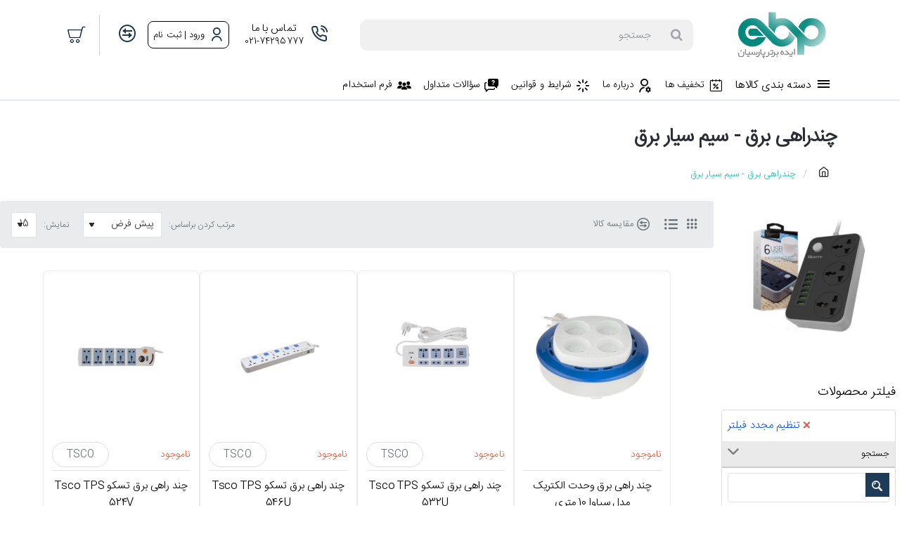

--- FILE ---
content_type: text/html; charset=utf-8
request_url: https://www.ebpnovin.com/%DA%86%D9%86%D8%AF%D8%B1%D8%A7%D9%87%DB%8C
body_size: 103837
content:
<!DOCTYPE html>
<html dir="rtl" lang="fa" class="desktop no-touchevents win chrome chrome63 webkit oc3 store-0 is-guest skin-1  route-product-category category-343 layout-3 one-column column-left desktop-header-active header-desktop-slim menu-1-off-canvas menu-1-scroll header-mobile-2 sticky-default mobile-sticky-default" data-ov="3.0.3.7" data-jv="3.2.0-rc.93-653b7bda">
<head typeof="og:website">
<meta charset="UTF-8" >
<meta name="theme-color" content="rgba(255, 255, 255, 1)">
<meta name="viewport" content="width=device-width, initial-scale=1, minimum-scale=1">
<meta http-equiv="X-UA-Compatible" content="IE=edge">
<title>قیمت چند راهی برق و محافظ ولتاژ</title>
<base href="https://www.ebpnovin.com/" >
<meta name="description" content="قیمت و خرید انواع چند راهی برق و محافظ ولتاژ از جمله سه راهی، چهار راهی، پنج راهی و شش راهی، محافظ برق یخچال و تلویزیون با گارانتی معتبر" >



        
      
<link href="https://www.ebpnovin.com/کامپیوتر/قطعات-لوازم-جانبی-کامپیوتر/چندراهی" rel="canonical" >
<link href="https://www.ebpnovin.com/image/catalog/logo/16-1666.png" rel="icon" >
<script>window['Journal'] = {"isPopup":false,"isLoginPopup":false,"isRegisterPopup":false,"isQuickviewPopup":false,"isOptionsPopup":false,"isPhone":false,"isTablet":false,"isDesktop":true,"isTouch":false,"isAdmin":false,"isRTL":true,"ocv":3,"admin_url":"","route_separator":"\/","language":"fa-ir","add_cart_url":"index.php?route=checkout\/cart\/add","edit_cart_url":"index.php?route=checkout\/cart\/edit","remove_cart_url":"index.php?route=checkout\/cart\/remove","info_cart_url":"index.php?route=common\/cart\/info ul li","add_wishlist_url":"index.php?route=account\/wishlist\/add","add_compare_url":"index.php?route=product\/compare\/add","filterScrollTop":false,"filterUrlValuesSeparator":",","performanceCSSDefer":false,"performanceCSSInline":false,"performanceJSDefer":false,"countdownDay":"\u0631\u0648\u0632","countdownHour":"\u0633\u0627\u0639\u062a","countdownMin":"\u062f\u0642\u06cc\u0642\u0647","countdownSec":"\u062b\u0627\u0646\u06cc\u0647","globalPageHideColumnLeftAt":900,"globalPageHideColumnRightAt":"","globalCarouselSpeed":500,"globalCarouselAutoPlay":false,"globalCarouselPauseOnHover":true,"globalCarouselDelay":3000,"globalCarouselLoop":false,"scrollTop":true,"scrollToTop":false,"notificationHideAfter":2500,"stepperStatus":true,"stepperDecimals":0,"quickviewPageStyleImageCarouselStyleSpeed":500,"quickviewPageStyleImageCarouselStyleAutoPlay":true,"quickviewPageStyleImageCarouselStylePauseOnHover":true,"quickviewPageStyleImageCarouselStyleDelay":3000,"quickviewPageStyleImageCarouselStyleLoop":true,"quickviewPageStyleCloudZoomStatus":true,"quickviewPageStyleAdditionalImagesCarousel":true,"quickviewPageStyleAdditionalImagesCarouselStyleVSpeed":400,"quickviewPageStyleAdditionalImagesCarouselStyleVAutoPlay":false,"quickviewPageStyleAdditionalImagesCarouselStyleVPauseOnHover":true,"quickviewPageStyleAdditionalImagesCarouselStyleVDelay":4000,"quickviewPageStyleAdditionalImagesCarouselStyleVLoop":false,"quickviewPageStyleAdditionalImagesHeightAdjustment":"","quickviewPageStyleProductStockUpdate":true,"quickviewPageStylePriceUpdate":true,"quickviewPageStyleOptionsSelect":"none","quickviewPageStyleButtonsDisplay":"fixed","quickviewText":"\u0646\u0645\u0627\u06cc\u0634 \u0633\u0631\u06cc\u0639","rippleStatus":false,"rippleSelectors":".btn","mobileHeaderAt":1024,"subcategoriesCarouselStyleSpeed":500,"subcategoriesCarouselStyleAutoPlay":false,"subcategoriesCarouselStylePauseOnHover":true,"subcategoriesCarouselStyleDelay":3000,"subcategoriesCarouselStyleLoop":false,"productPageStyleImageCarouselStyleSpeed":1500,"productPageStyleImageCarouselStyleAutoPlay":false,"productPageStyleImageCarouselStylePauseOnHover":true,"productPageStyleImageCarouselStyleDelay":3000,"productPageStyleImageCarouselStyleLoop":false,"productPageStyleCloudZoomStatus":true,"productPageStyleCloudZoomPosition":"inner","productPageStyleOpenThumbInGallery":false,"productPageStyleGalleryThumbToggleStatus":false,"productPageStyleAdditionalImagesCarousel":true,"productPageStyleAdditionalImagesCarouselStyleSpeed":1500,"productPageStyleAdditionalImagesCarouselStyleAutoPlay":false,"productPageStyleAdditionalImagesCarouselStylePauseOnHover":true,"productPageStyleAdditionalImagesCarouselStyleDelay":3000,"productPageStyleAdditionalImagesCarouselStyleLoop":false,"productPageStyleAdditionalImagesCarouselStyleVSpeed":400,"productPageStyleAdditionalImagesCarouselStyleVAutoPlay":false,"productPageStyleAdditionalImagesCarouselStyleVPauseOnHover":true,"productPageStyleAdditionalImagesCarouselStyleVDelay":4000,"productPageStyleAdditionalImagesCarouselStyleVLoop":false,"productPageStyleAdditionalImagesHeightAdjustment-hold":"","productPageStyleProductStockUpdate":true,"productPageStylePriceUpdate":true,"productPageStyleOptionsSelect":"none","infiniteScrollStatus":false,"infiniteScrollOffset":1,"infiniteScrollLoadPrev":"\u0628\u0627\u0631\u06af\u0630\u0627\u0631\u06cc \u0645\u062d\u0635\u0648\u0644\u0627\u062a \u0642\u0628\u0644\u06cc","infiniteScrollLoadNext":"\u0628\u0627\u0631\u06af\u0630\u0627\u0631\u06cc \u0645\u062d\u0635\u0648\u0644\u0627\u062a \u0628\u0639\u062f\u06cc","infiniteScrollLoading":"\u0628\u0627\u0631\u06af\u0630\u0627\u0631\u06cc...","infiniteScrollNoneLeft":"\u0634\u0645\u0627 \u0628\u0647 \u0627\u0646\u062a\u0647\u0627\u06cc \u0644\u06cc\u0633\u062a \u0631\u0633\u06cc\u062f\u0647 \u0627\u06cc\u062f.","loginUrl":"https:\/\/www.ebpnovin.com\/account\/login","checkoutUrl":"https:\/\/www.ebpnovin.com\/checkout","columnsCount":1,"mobile_header_active":false,"headerMobileHeight":70,"headerMobileStickyStatus":true,"stickyMobileLayout":"default","searchStyleSearchAutoSuggestStatus":false,"searchStyleSearchAutoSuggestDescription":false,"searchStyleSearchAutoSuggestSubCategories":false,"headerMobileTopBarHeight":40,"headerMobileTopBarVisibility":true,"cartDropdown":true,"headerHeight":100,"headerMainMenuFullHeightTop":false,"headerMainMenuFullHeightNew":true,"mobileMenu1":true,"mobileMenu2":false,"mobileMenuOn":"","mobileMenuMenus":"menu-1","headerMiniSearchDisplay":"default","stickyStatus":true,"stickyFullHomePadding":false,"stickyFullHomePaddingAll":false,"stickyAt-hold":"","stickyHeightNew":"","headerTopBarHeight":40,"topBarStatus":false,"headerType":"slim","assets":{"countdown":["catalog\/view\/theme\/journal3\/lib\/countdown\/jquery.countdown.min.js?v=653b7bda"],"imagezoom":[],"fancybox":[],"masterslider":[],"swiper":[],"swiper-latest":[],"typeahead":["catalog\/view\/theme\/journal3\/lib\/typeahead\/typeahead.jquery.min.js?v=653b7bda"],"smoothscroll":["catalog\/view\/theme\/journal3\/lib\/smoothscroll\/smoothscroll.min.js?v=653b7bda"],"datetimepicker":[],"countup":[]}};</script>
<script>/* src: catalog/view/theme/journal3/lib/lozad/lozad.min.js */
!function(t,e){"object"==typeof exports&&"undefined"!=typeof module?module.exports=e():"function"==typeof define&&define.amd?define(e):t.lozad=e()}(this,function(){"use strict";var t="undefined"!=typeof document&&document.documentMode,e=function(t){return window&&window[t]},r=["data-iesrc","data-alt","data-src","data-srcset","data-background-image","data-toggle-class"],a={rootMargin:"0px",threshold:0,enableAutoReload:!1,load:function(e){if("picture"===e.nodeName.toLowerCase()){var r=e.querySelector("img"),a=!1;null===r&&(r=document.createElement("img"),a=!0),t&&e.getAttribute("data-iesrc")&&(r.src=e.getAttribute("data-iesrc")),e.getAttribute("data-alt")&&(r.alt=e.getAttribute("data-alt")),a&&e.append(r)}if("video"===e.nodeName.toLowerCase()&&!e.getAttribute("data-src")&&e.children){for(var o=e.children,i=void 0,n=0;n<=o.length-1;n++)(i=o[n].getAttribute("data-src"))&&(o[n].src=i);e.load()}e.getAttribute("data-poster")&&(e.poster=e.getAttribute("data-poster")),e.getAttribute("data-src")&&(e.src=e.getAttribute("data-src")),e.getAttribute("data-srcset")&&e.setAttribute("srcset",e.getAttribute("data-srcset"));var d=",";if(e.getAttribute("data-background-delimiter")&&(d=e.getAttribute("data-background-delimiter")),e.getAttribute("data-background-image"))e.style.backgroundImage="url('"+e.getAttribute("data-background-image").split(d).join("'),url('")+"')";else if(e.getAttribute("data-background-image-set")){var u=e.getAttribute("data-background-image-set").split(d),g=u[0].substr(0,u[0].indexOf(" "))||u[0];g=-1===g.indexOf("url(")?"url("+g+")":g,1===u.length?e.style.backgroundImage=g:e.setAttribute("style",(e.getAttribute("style")||"")+"background-image: "+g+"; background-image: -webkit-image-set("+u+"); background-image: image-set("+u+")")}e.getAttribute("data-toggle-class")&&e.classList.toggle(e.getAttribute("data-toggle-class"))},loaded:function(){}};function o(t){t.setAttribute("data-loaded",!0)}var i=function(t){return"true"===t.getAttribute("data-loaded")},n=function(t){var e=1<arguments.length&&void 0!==arguments[1]?arguments[1]:document;return t instanceof Element?[t]:t instanceof NodeList?t:e.querySelectorAll(t)};return function(){var t,d,u,g=0<arguments.length&&void 0!==arguments[0]?arguments[0]:".lozad",s=1<arguments.length&&void 0!==arguments[1]?arguments[1]:{},c=Object.assign({},a,s),l=c.root,b=c.rootMargin,f=c.threshold,m=c.enableAutoReload,A=c.load,v=c.loaded,h=void 0,p=void 0;e("IntersectionObserver")&&(h=new IntersectionObserver((t=A,d=v,function(e,r){e.forEach(function(e){(0<e.intersectionRatio||e.isIntersecting)&&(r.unobserve(e.target),i(e.target)||(t(e.target),o(e.target),d(e.target)))})}),{root:l,rootMargin:b,threshold:f})),e("MutationObserver")&&m&&(p=new MutationObserver((u=A,function(t){t.forEach(function(t){i(t.target)&&"attributes"===t.type&&-1<r.indexOf(t.attributeName)&&u(t.target)})})));for(var k,y=n(g,l),w=0;w<y.length;w++)(k=y[w]).getAttribute("data-placeholder-background")&&(k.style.background=k.getAttribute("data-placeholder-background"));return{observe:function(){for(var t=n(g,l),e=0;e<t.length;e++)i(t[e])||(h?(p&&m&&p.observe(t[e],{subtree:!0,attributes:!0,attributeFilter:r}),h.observe(t[e])):(A(t[e]),o(t[e]),v(t[e])))},triggerLoad:function(t){i(t)||(A(t),o(t),v(t))},observer:h,mutationObserver:p}}});
/* src: catalog/view/theme/journal3/lib/loadjs/loadjs.min.js */
loadjs=function(){var h=function(){},c={},u={},f={};function o(e,n){if(e){var r=f[e];if(u[e]=n,r)for(;r.length;)r[0](e,n),r.splice(0,1)}}function l(e,n){e.call&&(e={success:e}),n.length?(e.error||h)(n):(e.success||h)(e)}function d(r,t,s,i){var c,o,e=document,n=s.async,u=(s.numRetries||0)+1,f=s.before||h,l=r.replace(/[\?|#].*$/,""),a=r.replace(/^(css|img)!/,"");i=i||0,/(^css!|\.css$)/.test(l)?((o=e.createElement("link")).rel="stylesheet",o.href=a,(c="hideFocus"in o)&&o.relList&&(c=0,o.rel="preload",o.as="style")):/(^img!|\.(png|gif|jpg|svg|webp)$)/.test(l)?(o=e.createElement("img")).src=a:((o=e.createElement("script")).src=r,o.async=void 0===n||n),!(o.onload=o.onerror=o.onbeforeload=function(e){var n=e.type[0];if(c)try{o.sheet.cssText.length||(n="e")}catch(e){18!=e.code&&(n="e")}if("e"==n){if((i+=1)<u)return d(r,t,s,i)}else if("preload"==o.rel&&"style"==o.as)return o.rel="stylesheet";t(r,n,e.defaultPrevented)})!==f(r,o)&&e.head.appendChild(o)}function r(e,n,r){var t,s;if(n&&n.trim&&(t=n),s=(t?r:n)||{},t){if(t in c)throw"LoadJS";c[t]=!0}function i(n,r){!function(e,t,n){var r,s,i=(e=e.push?e:[e]).length,c=i,o=[];for(r=function(e,n,r){if("e"==n&&o.push(e),"b"==n){if(!r)return;o.push(e)}--i||t(o)},s=0;s<c;s++)d(e[s],r,n)}(e,function(e){l(s,e),n&&l({success:n,error:r},e),o(t,e)},s)}if(s.returnPromise)return new Promise(i);i()}return r.ready=function(e,n){return function(e,r){e=e.push?e:[e];var n,t,s,i=[],c=e.length,o=c;for(n=function(e,n){n.length&&i.push(e),--o||r(i)};c--;)t=e[c],(s=u[t])?n(t,s):(f[t]=f[t]||[]).push(n)}(e,function(e){l(n,e)}),r},r.done=function(e){o(e,[])},r.reset=function(){c={},u={},f={}},r.isDefined=function(e){return e in c},r}();
/* src: catalog/view/theme/journal3/js/head.js */
(function(){const documentClassList=document.documentElement.classList;if(Journal['isDesktop']&&(('ontouchstart'in window)||(navigator.maxTouchPoints>0)||(navigator.msMaxTouchPoints>0))){let timeout;document.addEventListener('touchstart',function(){if(timeout){clearTimeout(timeout);}
Journal['isTouch']=true;documentClassList.remove('no-touchevents');documentClassList.add('touchevents');timeout=setTimeout(function(){Journal['isTouch']=false;documentClassList.add('no-touchevents');documentClassList.remove('touchevents');},400);});}
if(!(function(){const flex=document.createElement('div');flex.style.display='flex';flex.style.flexDirection='column';flex.style.rowGap='1px';flex.appendChild(document.createElement('div'));flex.appendChild(document.createElement('div'));document.documentElement.appendChild(flex);const isSupported=flex.scrollHeight===1;flex.parentNode.removeChild(flex);return isSupported;})()){documentClassList.add('no-flexbox-gap');}
document.addDelegatedEventListener=function(eventName,elementSelector,handler){document.addEventListener(eventName,function(e){for(let target=e.target;target&&target!==this;target=target.parentNode){if(target.matches(elementSelector)){handler.call(target,e);break;}}},false);}
if(Journal['isDesktop']&&documentClassList.contains('safari')&&!documentClassList.contains('ipad')&&navigator.maxTouchPoints&&navigator.maxTouchPoints>2){window.fetch('index.php?route=journal3/journal'+Journal['route_separator']+'device_detect',{method:'POST',body:'device=ipad',headers:{'Content-Type':'application/x-www-form-urlencoded'}}).then(function(data){return data.json();}).then(function(data){if(data.response.reload){window.location.reload();}});}
if(Journal['isDesktop']){if(window.localStorage.getItem('j-editor')!=='hidden'){documentClassList.add('admin-bar-visible');}}})();(function(){if(Journal['isPopup']){return;}
const documentClassList=document.documentElement.classList;if(Journal['mobile_header_active']||!Journal['cartDropdown']){document.addEventListener('DOMContentLoaded',function(){const wrapper=document.querySelector('.mobile-cart-content-wrapper');const cart_content=document.querySelector('.cart-content > ul');const cart=document.querySelector('#cart');if(wrapper&&cart_content){wrapper.appendChild(cart_content);cart.classList.remove('dropdown');const trigger=document.querySelector('#cart > a');trigger.removeAttribute('data-toggle');trigger.setAttribute('data-off-canvas','mobile-cart-content-container');}});}
if(Journal['mobile_header_active']){return;}
const wrappers=['search','cart','logo','language','currency'];const mobileHeaderMedia=window.matchMedia('(max-width: '+Math.max(parseInt(Journal['mobileHeaderAt'],10),540)+'px)');function callback(){const event=document.createEvent('CustomEvent');if(mobileHeaderMedia.matches){mobileClasses();mobileHeader();mobileCart();event.initEvent('JournalMobileHeaderActive');}else{desktopClasses();desktopHeader();desktopCart();event.initEvent('JournalDesktopHeaderActive');}
document.dispatchEvent(event);}
mobileHeaderMedia.addListener(callback);if(mobileHeaderMedia.matches){mobileClasses();}
if(mobileHeaderMedia.matches){document.addEventListener('DOMContentLoaded',function(){callback();});}
function mobileClasses(){documentClassList.add('mobile-header-active');documentClassList.remove('desktop-header-active');}
function desktopClasses(){documentClassList.add('desktop-header-active');documentClassList.remove('mobile-header-active');}
function mobileHeader(){Object.keys(wrappers).forEach(function(k){const element=document.querySelector('#'+wrappers[k]);const wrapper=document.querySelector('.mobile-'+wrappers[k]+'-wrapper');if(element&&wrapper){wrapper.appendChild(element);}});const search=document.querySelector('#search');const cart=document.querySelector('#cart');if(search&&(Journal['searchStyle']==='full')){search.classList.remove('full-search');search.classList.add('mini-search');}
if(cart&&(Journal['cartStyle']==='full')){cart.classList.remove('full-cart');cart.classList.add('mini-cart');}
if(cart&&Journal['cartDropdown']){cart.classList.remove('dropdown');const trigger=document.querySelector('#cart > a');trigger.removeAttribute('data-toggle');trigger.setAttribute('data-off-canvas','mobile-cart-content-container');}}
function desktopHeader(){Object.keys(wrappers).forEach(function(k){const element=document.querySelector('#'+wrappers[k]);const wrapper=document.querySelector('.desktop-'+wrappers[k]+'-wrapper');if(element&&wrapper){wrapper.appendChild(element);}});const search=document.querySelector('#search');const cart=document.querySelector('#cart');if(search&&(Journal['searchStyle']==='full')){search.classList.remove('mini-search');search.classList.add('full-search');}
if(cart&&(Journal['cartStyle']==='full')){cart.classList.remove('mini-cart');cart.classList.add('full-cart');}
if(cart&&Journal['cartDropdown']){cart.classList.add('dropdown');const trigger=document.querySelector('#cart > a');trigger.setAttribute('data-toggle','dropdown');trigger.removeAttribute('data-off-canvas');}
documentClassList.remove('mobile-cart-content-container-open');documentClassList.remove('mobile-main-menu-container-open');documentClassList.remove('mobile-filter-container-open');documentClassList.remove('mobile-overlay');}
function mobileCart(){const wrapper=document.querySelector('.mobile-cart-content-wrapper');const cart_content=document.querySelector('.cart-content > ul');if(wrapper&&cart_content){wrapper.appendChild(cart_content);}}
function desktopCart(){const wrapper=document.querySelector('#cart-content');const cart_content=document.querySelector('.mobile-cart-content-wrapper > ul');if(wrapper&&cart_content){wrapper.appendChild(cart_content);}}})();(function(){if(Journal['isPopup']){return;}
if(!Journal['mobileMenuOn']){return;}
const documentClassList=document.documentElement.classList;const mobileMenuMedia=window.matchMedia('(max-width: '+Math.max(parseInt(Journal['mobileMenuOn'],10),540)+'px)');let selectors;let classes=['mobile-menu-active'];if(Journal['mobileMenuMenus']==='menu-1'){selectors='#main-menu';classes.push('mobile-menu-1-active');}else if(Journal['mobileMenuMenus']==='menu-2'){selectors='#main-menu-2';classes.push('mobile-menu-2-active');}else{selectors='#main-menu, #main-menu-2';classes.push('mobile-menu-1-active');classes.push('mobile-menu-2-active');}
function callback(){if(mobileMenuMedia.matches){const wrapper=document.querySelector('.desktop-mobile-main-menu-wrapper');const contents=document.querySelectorAll(selectors);if(wrapper&&contents.length){contents.forEach(function(content){wrapper.appendChild(content);content.querySelectorAll('template').forEach(function(element){Journal.template(element);});content.querySelectorAll('.main-menu .dropdown-toggle').forEach(function(element){element.classList.remove('dropdown-toggle');element.classList.add('collapse-toggle');element.removeAttribute('data-toggle');});content.querySelectorAll('.main-menu .dropdown-menu').forEach(function(element){element.classList.remove('dropdown-menu');element.classList.remove('j-dropdown');element.classList.add('collapse');});content.classList.add('accordion-menu');});Journal.lazy();}
classes.forEach(function(cls){documentClassList.add(cls);});}else{const wrapper=document.querySelector('.desktop-main-menu-wrapper');const contents=document.querySelectorAll(selectors);if(wrapper&&contents.length){contents.forEach(function(content){wrapper.appendChild(content);content.querySelectorAll('.main-menu .collapse-toggle').forEach(function(element){element.classList.add('dropdown-toggle');element.classList.remove('collapse-toggle');element.setAttribute('data-toggle','dropdown-hover');});content.querySelectorAll('.main-menu .collapse').forEach(function(element){element.classList.add('dropdown-menu');element.classList.add('j-dropdown');element.classList.remove('collapse');});content.classList.remove('accordion-menu');});const $mm1=document.querySelector('#main-menu');const $mm2=document.querySelector('#main-menu-2');if($mm1&&$mm2){wrapper.insertBefore($mm1,$mm2);}}
documentClassList.remove('desktop-mobile-main-menu-container-open');documentClassList.remove('mobile-overlay');classes.forEach(function(cls){documentClassList.remove(cls);});}}
mobileMenuMedia.addListener(callback);if(mobileMenuMedia.matches){classes.forEach(function(cls){documentClassList.add(cls);});}
if(mobileMenuMedia.matches){document.addEventListener('DOMContentLoaded',function(){callback();});}})();(function(){if(Journal['isPopup']){return;}
const documentClassList=document.documentElement.classList;Journal['globalPageHideColumnLeftAt']=Math.max(+Journal['globalPageHideColumnLeftAt']||0,100);Journal['globalPageHideColumnRightAt']=Math.max(+Journal['globalPageHideColumnRightAt']||0,100);const columnMedias={left:window.matchMedia('(max-width: '+Journal['globalPageHideColumnLeftAt']+'px)'),right:window.matchMedia('(max-width: '+Journal['globalPageHideColumnRightAt']+'px)')}
function callback(){Object.keys(columnMedias).forEach(function(key){if(columnMedias[key].matches){documentClassList.add(key+'-column-disabled');mobileFilter(key);}else{documentClassList.remove(key+'-column-disabled');desktopFilter(key);}});}
Object.keys(columnMedias).forEach(function(key){if(columnMedias[key].matches){documentClassList.add(key+'-column-disabled');}
columnMedias[key].addListener(callback);});document.addEventListener('DOMContentLoaded',function(){callback();});function mobileFilter(column){const element=document.querySelector('#column-'+column+' #filter');const wrapper=document.querySelector('.mobile-filter-wrapper');if(element&&wrapper){documentClassList.add('mobile-filter-active');wrapper.appendChild(element);}}
function desktopFilter(column){const element=document.querySelector('#filter');const wrapper=document.querySelector('#column-'+column+' .desktop-filter-wrapper');if(element&&wrapper){documentClassList.remove('mobile-filter-active');documentClassList.remove('mobile-filter-container-open');wrapper.appendChild(element);}}})();(function(){const style=document.createElement('style');const documentClassList=document.documentElement.classList;document.head.appendChild(style);if(Journal['popup']){if(localStorage.getItem('p-'+Journal['popup']['c'])){document.addEventListener('DOMContentLoaded',function(){document.querySelector('.popup-wrapper').remove();});}else{if(Journal['popup']['o']['showAfter']){setTimeout(function(){documentClassList.add('popup-open','popup-center');},Journal['popup']['o']['showAfter']);}else{documentClassList.add('popup-open','popup-center');}
if(Journal['popup']['o']['hideAfter']){setTimeout(function(){documentClassList.remove('popup-open','popup-center');},Journal['popup']['o']['hideAfter']);}}}
document.addEventListener('click',function(e){if(e.target.matches('.popup-close, .popup-bg-closable, .btn-popup:not([href]), .btn-popup:not([href]) span')){const $popup_wrapper=document.querySelector('.popup-wrapper');const $checkbox=document.querySelector('.popup-wrapper .popup-footer input[type="checkbox"]');const options=$popup_wrapper.dataset.options?JSON.parse($popup_wrapper.dataset.options):null;if($checkbox&&options&&options.cookie){if($checkbox.checked){localStorage.setItem('p-'+options.cookie,'1');}else{localStorage.removeItem('p-'+options.cookie);}}
documentClassList.remove('popup-open','popup-center','popup-iframe-loaded');setTimeout(function(){$popup_wrapper.remove();},500);}});document.addEventListener('keydown',function(e){if(e.key==='Escape'){const $popup_wrapper=document.querySelector('.popup-wrapper');const $checkbox=document.querySelector('.popup-wrapper .popup-footer input[type="checkbox"]');const options=$popup_wrapper.dataset.options?JSON.parse($popup_wrapper.dataset.options):null;if($checkbox&&options&&options.cookie){if($checkbox.checked){localStorage.setItem('p-'+options.cookie,'1');}else{localStorage.removeItem('p-'+options.cookie);}}
documentClassList.remove('popup-open','popup-center');setTimeout(function(){$popup_wrapper.remove();},500);}});if(Journal['notification']){if(localStorage.getItem('n-'+Journal['notification']['c'])){style.sheet.insertRule('.module-notification-'+Journal['notification']['m']+'{ display:none !important }');}}
document.addEventListener('click',function(e){if(e.target.matches('.notification-close')){const $this=$(e.target);const height=$this.parent().outerHeight();$this.parent().next('div').css('margin-top',-height);$('.removed').removeClass('removed');$this.parent().addClass('fade-out').on('transitionend MSTransitionEnd webkitTransitionEnd oTransitionEnd',function(){$(this).next('div').addClass('removed').css('margin-top','');$(this).remove();});if(e.target.parentNode.classList.contains('module-notification')){localStorage.setItem('n-'+Journal['notification']['c'],'1');}}});if(Journal['header_notice']){if(localStorage.getItem('hn-'+Journal['header_notice']['c'])){style.sheet.insertRule('.module-header_notice-'+Journal['header_notice']['m']+'{ display:none !important }');}}
document.addDelegatedEventListener('click','.header-notice-close-button button',function(e){const $el=this.closest('.module-header_notice');const options=JSON.parse($el.dataset.options||'{}');if(options['cookie']){localStorage.setItem('hn-'+options['cookie'],'1');}
$el.style.height=$el.offsetHeight+'px';$el.style.transitionProperty='height';$el.style.transitionDuration=parseInt(Journal['header_notice']['o']['duration'])+'ms';$el.style.transitionTimingFunction=Journal['header_notice']['o']['ease'];$el.getClientRects();$el.style.height=0;document.documentElement.style.setProperty('--header-notice-height',0);});if(Journal['layout_notice']){if(localStorage.getItem('ln-'+Journal['layout_notice']['c'])){style.sheet.insertRule('.module-layout_notice-'+Journal['layout_notice']['m']+'{ display:none !important }');}}
document.addDelegatedEventListener('click','.layout-notice-close-button button',function(e){const $el=this.closest('.module-layout_notice');const options=JSON.parse($el.dataset.options||'{}');if(options['cookie']){localStorage.setItem('ln-'+options['cookie'],'1');}
$el.style.height=$el.offsetHeight+'px';$el.style.transitionProperty='height';$el.style.transitionDuration=parseInt(Journal['layout_notice']['o']['duration'])+'ms';$el.style.transitionTimingFunction=Journal['layout_notice']['o']['ease'];$el.getClientRects();$el.style.height=0;});})();(function(){Journal.load=function(urls,bundle,success){if(loadjs.isDefined(bundle)){loadjs.ready(bundle,{success:success});}else{loadjs(urls,bundle,{async:false,before:function(path,el){document.head.prepend(el);return false;},success:success});}};Journal.lazy=function(name,selector,options){window['__journal_lazy']=window['__journal_lazy']||{};if(arguments.length){window['__journal_lazy'][name]=lozad(selector,options);window['__journal_lazy'][name].observe();}else{Object.entries(window['__journal_lazy']).forEach(function(entry){entry[1].observe();});}};Journal.template=function(el){if(el.attributes.length){const div=document.createElement('div');div.innerHTML=el.innerHTML;for(let i=0;i<el.attributes.length;i++){div.setAttribute(el.attributes[i].name,el.attributes[i].value);}
el.parentNode.replaceChild(div,el);}else{const child=el.content.firstElementChild.cloneNode(true);el.parentNode.replaceChild(child,el);}
el.querySelectorAll('template').forEach(function(el){Journal.template(el);});};})();(function(){const classList=document.documentElement.classList;let stickyPos=0;function updateStickyPos(){if(classList.contains('desktop-header-active')){if(!Journal['headerMainMenuFullHeight']){const megaMenu=document.querySelector('.main-menu-item.mega-menu');if(megaMenu){megaMenu.style.setProperty('--item-height',megaMenu.offsetHeight);}}
if(classList.contains('sticky-default')){stickyPos=document.querySelector('.top-bar').offsetHeight;}else if(classList.contains('sticky-menu')){stickyPos=document.querySelector('.top-bar').offsetHeight+document.querySelector('.mid-bar').offsetHeight;}}else{stickyPos=document.querySelector('.mobile-top-bar').offsetHeight;}
const $hn=document.querySelector('.module-header_notice');if($hn&&$hn.offsetHeight){stickyPos+=$hn.offsetHeight;document.documentElement.style.setProperty('--header-notice-height',$hn.offsetHeight+'px');}}
if(Journal['stickyStatus']){document.addEventListener('JournalDesktopHeaderActive',function(e){updateStickyPos();});document.addEventListener('JournalMobileHeaderActive',function(e){updateStickyPos();});document.addEventListener('DOMContentLoaded',function(){updateStickyPos();});}
let scrollY=window.scrollY;let scrollDirection='';document.addEventListener('scroll',function(){let currentDirection='';if(window.scrollY>100&&window.scrollY>scrollY){currentDirection='down';}else if(window.scrollY>=(document.body.clientHeight-window.innerHeight)){currentDirection='down';}else{currentDirection='up';}
if(currentDirection!==scrollDirection){document.documentElement.setAttribute('data-scroll',currentDirection);}
if(classList.contains('mac')&&window.innerWidth>window.document.body.clientWidth&&scrollY>0){classList.add('mac-scroll');}
if(Journal['stickyStatus']){const stickyClass=classList.contains('desktop-header-active')?'header-sticky':'mobile-sticky';if(window.scrollY>stickyPos){classList.add(stickyClass);}else{classList.remove(stickyClass);}}
scrollY=window.scrollY;scrollDirection=currentDirection;});document.addEventListener('DOMContentLoaded',function(){if(classList.contains('mac')&&window.innerWidth>window.document.body.clientWidth){classList.add('mac-scroll');}});})();(function(){if(Journal['isPopup']){return;}
if(!Journal['mobile_header_active']){Journal.dropdownOffset=function(){const mainMenu=document.querySelectorAll('header [id*="main-menu"]');const dropdown=document.querySelectorAll('header [id*="main-menu"] > .j-menu > .dropdown');const megaMenu=document.querySelectorAll('header [id*="main-menu"] > .j-menu > .mega-menu');const megaMenuFull=document.querySelectorAll('header [id*="main-menu"] > .j-menu > .menu-fullwidth');const flyoutMenuItem=document.querySelectorAll('.flyout-menu > .j-menu > .flyout-menu-item.mega-menu > .j-dropdown');const $midBar=document.querySelector('header .mid-bar');let midBar=$midBar?$midBar.getBoundingClientRect().right:0;mainMenu.forEach(function(el){el.onscroll=function(e){el.style.setProperty('--scroll-offset',el.scrollLeft*(Journal['isRTL']?-1:1)+'px');}
dropdown.forEach(function(el){el.style.setProperty('--element-offset',(Journal['isRTL']?midBar-el.getBoundingClientRect().right:el.offsetLeft)+'px');el.style.setProperty('--element-width',el.clientWidth+'px');el.style.setProperty('--element-height',el.clientHeight+'px');});megaMenu.forEach(function(el){el.style.setProperty('--mega-menu-top-offset',el.getBoundingClientRect().top+'px');});megaMenuFull.forEach(function(el){el.style.setProperty('--mega-menu-full-offset',(Journal['isRTL']?window.innerWidth-el.getBoundingClientRect().right:el.getBoundingClientRect().left)+'px');});});}
window.addEventListener('resize',Journal['dropdownOffset']);document.addEventListener('DOMContentLoaded',Journal['dropdownOffset']);}
Journal.mobileDropdownOffset=function(){const mobileSecondaryMenu=document.querySelector('.mobile-secondary-menu');if(mobileSecondaryMenu){const mobileMenu=document.querySelectorAll('.mobile-secondary-menu .top-menu');const mobileDropdown=document.querySelectorAll('.mobile-secondary-menu .top-menu > .j-menu > .dropdown');const mobileMenuRight=document.querySelector('.mobile-secondary-menu').getBoundingClientRect().right;mobileMenu.forEach(function(el){el.onscroll=function(e){el.style.setProperty('--scroll-offset',el.scrollLeft*(Journal['isRTL']?-1:1)+'px');}
mobileDropdown.forEach(function(el){el.style.setProperty('--element-offset',(Journal['isRTL']?mobileMenuRight-el.getBoundingClientRect().right:el.offsetLeft)+'px');el.style.setProperty('--element-width',el.clientWidth+'px');el.style.setProperty('--element-height',el.clientHeight+'px');});});}}
window.addEventListener('resize',Journal['mobileDropdownOffset']);document.addEventListener('DOMContentLoaded',Journal['mobileDropdownOffset']);Journal.mobileOffCanvasDropdownOffset=function(){const mobileOffCanvasMenu=document.querySelector('.mobile-wrapper-top-menu');if(mobileOffCanvasMenu){const mobileOffCanvas=document.querySelectorAll('.mobile-wrapper-top-menu .top-menu');const mobileOffCanvasDropdown=document.querySelectorAll('.mobile-wrapper-top-menu .top-menu > .j-menu > .dropdown');const mobileOffCanvasRight=document.querySelector('.mobile-wrapper-top-menu').getBoundingClientRect().right;mobileOffCanvas.forEach(function(el){if(el.scrollWidth>el.parentElement.clientWidth){el.parentElement.classList.add('has-scroll');}else{el.parentElement.classList.remove('has-scroll');}
el.onscroll=function(e){el.style.setProperty('--scroll-offset',el.scrollLeft*(Journal['isRTL']?-1:1)+'px');if(el.scrollWidth>el.clientWidth){el.parentElement.classList.add('has-scroll');}else{el.parentElement.classList.remove('has-scroll');}
if(el.scrollLeft>=(el.scrollWidth-el.clientWidth-1)){el.parentElement.classList.add('no-scroll');}else{el.parentElement.classList.remove('no-scroll');}}
mobileOffCanvasDropdown.forEach(function(el){el.style.setProperty('--element-offset',(Journal['isRTL']?mobileOffCanvasRight-el.getBoundingClientRect().right:el.offsetLeft)+'px');el.style.setProperty('--element-width',el.clientWidth+'px');el.style.setProperty('--element-height',el.clientHeight+'px');});});}}
window.addEventListener('resize',Journal['mobileOffCanvasDropdownOffset']);document.addEventListener('DOMContentLoaded',Journal['mobileOffCanvasDropdownOffset']);Journal.mobileSearch=function(){const mobile1=document.querySelector('.mobile-header.mobile-1');if(mobile1){let mobileHeight=mobile1.clientHeight;mobile1.style.setProperty('--mobile-1-height',mobileHeight+'px');const miniSearch=document.querySelectorAll('.mobile-header.mobile-1 .mini-search #search');miniSearch.forEach(function(el){el.style.setProperty('--element-offset',el.offsetLeft+'px');el.style.setProperty('--element-width',el.clientWidth+'px');});}}
window.addEventListener('resize',Journal['mobileSearch']);document.addEventListener('DOMContentLoaded',Journal['mobileSearch']);})();(function(){if(Journal['isPopup']){return;}
Journal.tableScroll=function(){document.querySelectorAll('.table-responsive').forEach(function(el){if(el.scrollWidth>el.clientWidth){el.classList.add('table-scroll');}else{el.classList.remove('table-scroll');}});}
window.addEventListener('resize',Journal['tableScroll']);document.addEventListener('DOMContentLoaded',Journal['tableScroll']);})();
</script>
<link href="catalog/view/theme/journal3/assets/c6547df7d65ed3128ef38511c6f89237.css?v=653b7bda" type="text/css" rel="stylesheet" media="screen" >
<style data-id="icons">@font-face{font-family:'icomoon';src:url('catalog/view/theme/journal3/icons/fonts/icomoon.woff2?v=762176a4d7') format('woff2'),url('catalog/view/theme/journal3/icons/fonts/icomoon.woff?v=762176a4d7') format('woff'),url('catalog/view/theme/journal3/icons/fonts/icomoon.ttf?v=762176a4d7') format('truetype'),url('catalog/view/theme/journal3/icons/fonts/icomoon.svg?v=762176a4d7') format('svg');font-weight:400;font-style:normal;font-display:block}.icon{font-family:'icomoon' !important;speak:never;font-style:normal;font-weight:400;font-variant:normal;text-transform:none;line-height:1;-webkit-font-smoothing:antialiased;-moz-osx-font-smoothing:grayscale}</style>
<style data-id="variables">:root { --x_accent_9: rgba(111, 158, 184, 1); --x_accent_8: rgba(56, 182, 255, 1); --x_accent_7: rgba(230, 230, 222, 1); --x_accent_6: rgba(239, 86, 45, 1); --x_accent_5: rgba(209, 169, 211, 1); --x_accent_4: rgba(70, 155, 106, 1); --x_accent_3: rgba(213, 94, 111, 1); --x_accent_2: rgba(240, 192, 136, 1); --j_2_border_alt: rgba(65, 70, 76, 1); --j_footer_fg_2: rgba(105, 114, 120, 1); --j_footer_fg_1: rgba(44, 46, 53, 1); --j_footer_bg_1: rgba(255, 255, 255, 1); --j_footer_bg_2: rgba(244, 244, 244, 1); --j_neutral_gray: rgba(141, 147, 165, 1); --j_neutral_dark: rgba(34, 34, 34, 1); --site_overlay: rgba(0, 0, 0, 0.75); --png_background: rgba(255, 255, 255, 1); --transparent: rgba(255, 255, 255, 0); --j_0_header_fg_1: rgba(5, 36, 55, 1); --j_0_header_fg_2: rgba(34, 60, 77, 1); --j_0_header_bg_2: rgba(226, 235, 243, 1); --j_0_header_bg_1: rgba(255, 255, 255, 1); --brand_2: rgba(239, 147, 109, 1); --j_2_base_alt_fg_2: rgba(167, 171, 180, 1); --j_2_base_alt_bg_2: rgba(48, 57, 64, 1); --j_1_border: rgba(224, 226, 230, 1); --j_1_base_bg_4: rgba(237, 243, 248, 1); --j_1_base_bg_3: rgba(233, 235, 237, 1); --j_1_base_bg_2: rgba(247, 247, 248, 1); --j_1_base_bg_1: rgba(255, 255, 255, 1); --j_1_base_fg_2: rgba(105, 114, 120, 1); --j_1_base_fg_1: rgba(44, 46, 53, 1); --j_2_base_alt_fg_1: rgba(230, 232, 235, 1); --x_accent_1: rgba(38, 111, 211, 1); --j_0_ui_1: rgba(41, 186, 174, 1); --j_footer__border: rgba(215, 217, 224, 1); --j_0_header__border: rgba(215, 217, 224, 1); --brand_1: rgba(11, 71, 175, 1); --j_neutral_light: rgba(255, 255, 255, 1); --j_1_base-separator: rgba(246, 38, 38, 1); --j_2_base_alt_bg_1: rgba(39, 44, 50, 1); --x_accent_text: rgba(255, 255, 255, 0.9); --x_accent_text_2: rgba(0, 0, 0, 0.9); --brand_1_text: rgba(245, 247, 248, 1); --j_0_ui_2: rgba(241, 248, 255, 1); --j_0_ui_link_hover: rgba(36, 101, 220, 1); --j_0_ui_link: rgba(18, 125, 168, 1); --brand_2_text: rgba(248, 245, 245, 1); --j_0_ui_2_active: rgba(11, 71, 175, 1); --j_0_ui_2_active_text: rgba(241, 250, 248, 1); --j_0_header__border_2: rgba(200, 210, 220, 1); --y_pastel_1: rgba(240, 242, 244, 1); --y_pastel_2: rgba(245, 243, 240, 1); --y_pastel_3: rgba(245, 240, 242, 1); --y_pastel_4: rgba(229, 236, 240, 1); --y_pastel_5: rgba(220, 221, 230, 1); --transparent_overlay: rgba(255, 255, 255, 0.5); --j-medium: 32; --j-spacing_large: clamp(60px, 12vmin, 7vw); --j-spacing_default: clamp(24px, 3.5vmin, 36px); --j-s: 8; --j-large: 48; --j-xs: 4; --j-ms: 16; --j-grid_gap_small: clamp(10px, 1vmin, 0.5vw); --j-spacing_medium: clamp(40px, 7vmin, 4vw); --j-content_gutter: clamp(20px, 5vmin, 40px); --j-grid_gap: clamp(14px, 2vmin, 24px); --j-site_spacing: clamp(30px, 5vmin, 7vw); --j-side_colimn_padding: 20; --j-grid_gap_very_small: 1; --j-media_layers_gap: clamp(12px, 5%, 28px) }</style>
<style data-id="settings">.grid-col:before{display:none !important}</style>
<style data-id="settings">.blog-post .post-details .post-stats{white-space:nowrap;overflow-x:auto;overflow-y:hidden;color:rgba(105,105,115,1);line-height:1.8;background-color:rgba(238,238,238,1);--background-color:rgba(238,238,238,1);margin-top:5px;--element-margin-top:5px;margin-bottom:10px;--element-margin-bottom:10px;padding:15px;--element-padding:15px;border-width:1px;border-style:solid;border-color:rgba(221,221,221,1);border-radius:3px}.blog-post .post-details .post-stats .p-category{flex-wrap:nowrap;display:inline-flex}.mobile .blog-post .post-details .post-stats{overflow-x:scroll}.blog-post .post-details .post-stats::-webkit-scrollbar{-webkit-appearance:none;height:1px}.blog-post .post-details .post-stats::-webkit-scrollbar-track{background-color:#fff}.blog-post .post-details .post-stats::-webkit-scrollbar-thumb{background-color:#999}.blog-post .post-details .post-stats .p-posted{display:none}.blog-post .post-details .post-stats .p-author{display:inline-flex}.blog-post .post-details .p-date{display:inline-flex}.blog-post .post-details .p-date-image{top:0;left:autp;right:0;bottom:auto}.p-date-image{font-size:15px;color:rgba(245,247,248,1);font-weight:700;background-color:rgba(11,71,175,1);--background-color:rgba(11,71,175,1);margin:7px;--element-margin:7px;border-radius:4px}.p-date-image em{font-size:12px;color:rgba(245,247,248,.7);font-weight:400}.blog-post .post-details .post-stats .p-comment{display:none}.blog-post .post-details .post-stats .p-view{display:none}.post-stats .p-category a:not(:only-child){margin-right:4px;--element-margin-right:4px}.post-details{background-color:rgba(255,255,255,1);--background-color:rgba(255,255,255,1);padding-top:25px;--element-padding-top:25px;padding-left:40px;--element-padding-left:40px;padding-bottom:25px;--element-padding-bottom:25px;padding-right:40px;--element-padding-right:40px}.post-content>p{margin-bottom:20px}.post-content{font-size:15px;column-count:initial;column-gap:50px;column-rule-color:rgba(148,70,70,1);column-rule-width:2px;column-rule-style:none}.post-image{display:none;text-align:right;float:none}.post-image img{border-radius:10px;box-shadow:0 1.3px 1.4px rgba(0,0,0,.006),0 3.1px 3.5px rgba(0,0,0,.008),0 5.8px 6.5px rgba(0,0,0,.01),0 10.3px 11.6px rgba(0,0,0,.012),0 19.2px 21.7px rgba(0,0,0,.014),0 46px 52px rgba(0,0,0,.02)}.blog-post .tags{margin-top:20px;--element-margin-top:20px;justify-content:flex-start;justify-content:flex-start}.blog-post .tags a,.blog-post .tags-title{margin-left:8px;--element-margin-left:8px;margin-bottom:8px;--element-margin-bottom:8px}.blog-post .tags b{display:none}.blog-post .tags a{background-color:rgba(15,21,111,1);--background-color:rgba(15,21,111,1);border-width:1px;border-style:solid;border-color:rgba(224,226,230,1);border-radius:4px;padding-top:2px;--element-padding-top:2px;padding-left:8px;--element-padding-left:8px;padding-bottom:4px;--element-padding-bottom:4px;padding-right:8px;--element-padding-right:8px}.no-touchevents .blog-post .tags a:hover{background-color:rgba(255,255,255,1);--background-color:rgba(255,255,255,1);border-color:rgba(141,147,165,1);color:rgba(15,21,111,1)}.blog-post .tags a,.blog-post .tags a:visited{color:rgba(255,255,255,1)}.post-comments{margin-bottom:20px;--element-margin-bottom:20px;padding:20px;--element-padding:20px}.post-comments .title{font-size:18px;color:rgba(0,0,0,1);font-weight:400;background-color:rgba(221,221,221,1);--background-color:rgba(221,221,221,1);padding-top:7px;--element-padding-top:7px;padding-bottom:7px;--element-padding-bottom:7px;margin-bottom:15px !important;white-space:normal;overflow:initial;text-overflow:initial;-webkit-line-clamp:initial}.reply-btn.btn,.reply-btn.btn:visited{font-size:14px;color:rgba(255,255,255,1)}.no-touchevents .reply-btn.btn:hover{color:rgba(255,255,255,1) !important;background:0 0;-webkit-backdrop-filter:none;backdrop-filter:none;--background-color:transparent;box-shadow:none}.reply-btn.btn:active,.no-touchevents .reply-btn.btn:hover:active{color:rgba(255,255,255,1) !important}.reply-btn.btn{--focus-color:rgba(255,255,255,1) !important;box-shadow:none}.reply-btn.btn,.reply-btn.tooltip{background:0 0;-webkit-backdrop-filter:none;backdrop-filter:none;--background-color:transparent}.reply-btn.btn:active,.no-touchevents .reply-btn.btn:hover:active,.reply-btn.btn:focus:active{box-shadow:none}.reply-btn.btn.btn.disabled:after{font-size:20px}.post-comment{margin-bottom:40px;padding-bottom:32px;--element-padding-bottom:32px;border-width:0;border-bottom-width:1px;border-style:solid;border-color:rgba(224,226,230,1);font-size:14px}.post-reply{margin-top:24px;--element-margin-top:24px;margin-right:40px;--element-margin-right:40px;padding-top:32px;--element-padding-top:32px;border-width:0;border-top-width:1px;border-style:solid;border-color:rgba(224,226,230,1)}.user-avatar{display:block;filter:grayscale(1);margin-left:15px;--element-margin-left:15px;border-radius:50%}.module-blog_comments .side-image{display:block}.no-touchevents .user-avatar:hover{filter:grayscale(0)}.post-comment .user-data,.post-comment .user-name{margin-right:70px;--element-margin-right:70px}.post-comment .user-name{font-weight:700}.post-comment .user-data div{font-size:13px;color:rgba(105,114,120,1)}.post-comment .user-site{font-size:13px}.post-comment .comment p{margin-top:24px;--element-margin-top:24px}.post-comments form .buttons{margin-top:32px;--element-margin-top:32px;--page-buttons-width:500px;--page-buttons-gap:12px}.post-comments form .buttons .pull-left .btn,.post-comments form .buttons .pull-left .btn:visited{color:rgba(105,114,120,1)}.no-touchevents .post-comments form .buttons .pull-left .btn:hover{color:rgba(11,71,175,1) !important;background-color:rgba(255,255,255,0);--background-color:rgba(255,255,255,0);box-shadow:none}.post-comments form .buttons .pull-left .btn:active,.no-touchevents .post-comments form .buttons .pull-left .btn:hover:active{color:rgba(11,71,175,1) !important}.post-comments form .buttons .pull-left .btn{--focus-color:rgba(11,71,175,1) !important;border-width:1px;border-style:solid;border-color:rgba(105,114,120,.5);box-shadow:none}.post-comments form .buttons .pull-left .btn,.post-comments form .buttons .pull-left .tooltip{background-color:rgba(255,255,255,0);--background-color:rgba(255,255,255,0)}.post-comments form .buttons .pull-left .btn:active,.no-touchevents .post-comments form .buttons .pull-left .btn:hover:active,.post-comments form .buttons .pull-left .btn:focus:active,.no-touchevents .post-comments form .buttons .pull-left .btn:focus:hover:active{background-color:rgba(255,255,255,0);--background-color:rgba(255,255,255,0)}.post-comments form .buttons .pull-left .btn:focus,.post-comments form .buttons .pull-left .btn[disabled]{background-color:rgba(255,255,255,0) !important;--background-color:rgba(255,255,255,0) !important}.no-touchevents .post-comments form .buttons .pull-left .btn:hover,.no-touchevents .post-comments form .buttons .pull-left .btn:active:hover{border-color:rgba(11,71,175,1)}.post-comments form .buttons .pull-left .btn:active,.no-touchevents .post-comments form .buttons .pull-left .btn:hover:active,.post-comments form .buttons .pull-left .btn:focus:active{border-color:rgba(11,71,175,1) !important;box-shadow:none}.post-comments form .buttons .pull-left .btn:focus{border-color:rgba(11,71,175,1);box-shadow:none}.post-comments form .buttons .pull-left .btn.btn.disabled:after{font-size:1em}.post-comments form .buttons .pull-right .btn,.post-comments form .buttons .pull-right .btn:visited{font-family:Helvetica Neue,Helvetica,Arial,sans-serif;font-weight:400;font-size:14px;color:rgba(241,248,255,1);text-decoration:none;-webkit-text-decoration:none;letter-spacing:-.2px}.no-touchevents .post-comments form .buttons .pull-right .btn:hover{color:rgba(241,250,248,1) !important;background-color:rgba(101,203,195,1);--background-color:rgba(101,203,195,1);-webkit-backdrop-filter:blur(5px);backdrop-filter:blur(5px)}.post-comments form .buttons .pull-right .btn:active,.no-touchevents .post-comments form .buttons .pull-right .btn:hover:active{color:rgba(241,250,248,1) !important}.post-comments form .buttons .pull-right .btn{--focus-color:rgba(241,250,248,1) !important;padding:1em;--element-padding:1em;padding-left:2em;--element-padding-left:2em;padding-right:2em;--element-padding-right:2em;box-shadow:.3px .5px .7px hsl(0deg 0% 0%/0.1),.4px .8px 1px -1.2px hsl(0deg 0% 0%/0.1),1px 2px 2.5px -2.5px hsl(0deg 0% 0%/0.1);border-radius:100px !important;--scale-active:.98}.post-comments form .buttons .pull-right.btn{justify-content:center}.post-comments form .buttons .pull-right .btn,.post-comments form .buttons .pull-right .tooltip{background-color:rgba(41,186,174,1);--background-color:rgba(41,186,174,1)}.post-comments form .buttons .pull-right .btn:active,.no-touchevents .post-comments form .buttons .pull-right .btn:hover:active,.post-comments form .buttons .pull-right .btn:focus:active,.no-touchevents .post-comments form .buttons .pull-right .btn:focus:hover:active{background-color:rgba(41,186,174,1);--background-color:rgba(41,186,174,1)}.post-comments form .buttons .pull-right .btn:focus,.post-comments form .buttons .pull-right .btn[disabled]{background-color:rgba(41,186,174,1) !important;--background-color:rgba(41,186,174,1) !important}.post-comments form .buttons .pull-right .btn:active,.no-touchevents .post-comments form .buttons .pull-right .btn:hover:active,.post-comments form .buttons .pull-right .btn:focus:active{box-shadow:inset -1px 1px 10px rgba(0,0,0,.3)}.post-comments form .buttons .pull-right .btn.btn.disabled:after{font-size:1em}.post-comments form .buttons>div{flex-grow:0}.post-comments form .buttons .pull-right:only-child{max-width:100%}.post-comments form .buttons .pull-right:only-child .btn{width:100%}.post-comments form .buttons .pull-right input[type=checkbox]{order:-1;margin-left:8px;--element-margin-left:8px;margin-bottom:2px;--element-margin-bottom:2px}.post-comments form .buttons input+.btn,.post-comments form .buttons .pull-right>span+.btn{margin-top:12px;--element-margin-top:12px;margin-bottom:8px;--element-margin-bottom:8px}.post-comment .user-data .user-date{display:inline-flex}.post-comment .user-data .user-time{display:inline-flex}.comment-form .form-group:not(.required){display:flex}.user-data .user-site{display:inline-flex}.main-posts.post-grid.flex-grid{--flex-grid-width:300px;--flex-grid-max-col:3;--flex-grid-gap:20px;justify-content:center}.main-posts.post-grid.flex-grid>.post-layout{flex-grow:0}.main-posts.post-grid.auto-grid{--grid-min-width:300px;--grid-min-col:3;--grid-gap:clamp(24px,3.5vmin,36px)}.main-posts.post-grid.ipr-grid .post-layout.swiper-slide{margin-left:0;width:calc((100% - 0*0px)/1 - .01px)}.main-posts.post-grid.ipr-grid .post-layout:not(.swiper-slide){padding:0;width:calc(100%/1 - .01px)}.one-column #content .main-posts.post-grid.ipr-grid .post-layout.swiper-slide{margin-left:0;width:calc((100% - 0*0px)/1 - .01px)}.one-column #content .main-posts.post-grid.ipr-grid .post-layout:not(.swiper-slide){padding:0;width:calc(100%/1 - .01px)}.two-column #content .main-posts.post-grid.ipr-grid .post-layout.swiper-slide{margin-left:0;width:calc((100% - 0*0px)/1 - .01px)}.two-column #content .main-posts.post-grid.ipr-grid .post-layout:not(.swiper-slide){padding:0;width:calc(100%/1 - .01px)}.side-column .main-posts.post-grid.ipr-grid .post-layout.swiper-slide{margin-left:0;width:calc((100% - 0*0px)/1 - .01px)}.side-column .main-posts.post-grid.ipr-grid .post-layout:not(.swiper-slide){padding:0;width:calc(100%/1 - .01px)}.main-posts.post-grid.ipr-grid{margin:-10px;--element-margin:-10px}.post-grid .post-thumb{background-color:rgba(255,255,255,1);--background-color:rgba(255,255,255,1);box-shadow:none;border-width:1px;border-style:solid;border-color:rgba(199,198,198,1);border-radius:10px}.no-touchevents .post-grid .post-thumb:hover{box-shadow:0px .2px 7.2px rgba(0,0,0,.15),0px .3px .2px -.5px rgba(0,0,0,.14),-.1px .6px .5px -1px rgba(0,0,0,.12),-.1px 1.2px 1px -1.5px rgba(0,0,0,.11),-.2px 2.2px 1.8px -2px rgba(0,0,0,.1),-.3px 3.8px 3.1px -2.5px rgba(0,0,0,.08),-.5px 6.1px 5px -3px rgba(0,0,0,.07),-.8px 9.4px 7.7px -3.5px rgba(0,0,0,.06),-1.1px 13.7px 11.2px -4px rgba(0,0,0,.04),-1.6px 19.2px 15.8px -4.5px rgba(0,0,0,.03)}.post-grid .post-thumb .image a{border-top-right-radius:10px;border-top-left-radius:10px}.post-grid .post-thumb .image a:before{display:none}.post-grid .post-thumb .image img{--scale-speed:.5s}.no-touchevents .post-grid .post-thumb:hover .image img{transform:scale(1)}.post-grid .post-thumb .caption{border-width:0;border-top-width:0;border-left-width:1px;border-bottom-width:1px;border-right-width:1px;border-color:rgba(139,145,152,1);border-bottom-left-radius:15px;border-bottom-right-radius:15px}.post-grid .post-thumb .name{display:flex;width:100%;margin-left:0;margin-right:0;justify-content:center;margin-left:auto;margin-right:auto;padding:15px;--element-padding:15px}.post-grid .post-thumb .name a{white-space:normal;overflow:initial;text-overflow:initial;-webkit-line-clamp:2;font-size:15px;color:rgba(44,46,53,1);line-height:1.6}.no-touchevents .post-grid .post-thumb .name a:hover{text-decoration:none;-webkit-text-decoration:none}.post-grid .post-thumb .description{display:none;--display:-webkit-box;-webkit-box-orient:vertical;-webkit-line-clamp:var(--description-lines,2);overflow:hidden;--description-lines:3;font-size:14px;color:rgba(105,114,120,1);text-align:right;line-height:1.4;padding-left:16px;--element-padding-left:16px;margin-bottom:20px;--element-margin-bottom:20px}.post-grid .post-thumb .button-group{display:none;justify-content:flex-start;margin-bottom:8px;--element-margin-bottom:8px;margin-right:-5px;--element-margin-right:-5px}.post-grid .post-thumb .btn-read-more:before{display:inline-flex}.post-grid .post-thumb .btn-read-more:after{display:inline-flex}.post-grid .post-thumb .btn-read-more .btn-text{display:inline-block;padding:0 .4em}.post-grid .post-thumb .btn-read-more.btn,.post-grid .post-thumb .btn-read-more.btn:visited{font-size:14px;color:rgba(105,114,120,1);text-transform:none;text-decoration:none;-webkit-text-decoration:none;text-decoration-thickness:1px;-webkit-text-decoration-thickness:1px;text-underline-offset:5px;letter-spacing:0}.no-touchevents .post-grid .post-thumb .btn-read-more.btn:hover{color:rgba(38,111,211,1) !important;background:0 0;-webkit-backdrop-filter:none;backdrop-filter:none;--background-color:transparent;box-shadow:none}.post-grid .post-thumb .btn-read-more.btn:active,.no-touchevents .post-grid .post-thumb .btn-read-more.btn:hover:active{color:rgba(36,101,220,1) !important}.post-grid .post-thumb .btn-read-more.btn{--focus-color:rgba(36,101,220,1) !important;justify-content:flex-start;border-style:none;padding:0;--element-padding:0px;box-shadow:none;border-radius:0 !important}.post-grid .post-thumb .btn-read-more.btn,.post-grid .post-thumb .btn-read-more.tooltip{background:0 0;-webkit-backdrop-filter:none;backdrop-filter:none;--background-color:transparent}.post-grid .post-thumb .btn-read-more.btn:active,.no-touchevents .post-grid .post-thumb .btn-read-more.btn:hover:active,.post-grid .post-thumb .btn-read-more.btn:focus:active,.no-touchevents .post-grid .post-thumb .btn-read-more.btn:focus:hover:active{background:0 0;-webkit-backdrop-filter:none;backdrop-filter:none;--background-color:transparent}.post-grid .post-thumb .btn-read-more.btn:focus,.post-grid .post-thumb .btn-read-more.btn[disabled]{background:0 0 !important;-webkit-backdrop-filter:none !important;backdrop-filter:none !important;--background-color:transparent !important}.post-grid .post-thumb .btn-read-more.btn:active,.no-touchevents .post-grid .post-thumb .btn-read-more.btn:hover:active,.post-grid .post-thumb .btn-read-more.btn:focus:active{box-shadow:none}.post-grid .post-thumb .btn-read-more.btn:focus{box-shadow:none}.post-grid .post-thumb .btn-read-more.btn.btn.disabled:after{font-size:1em}.post-grid .post-thumb .post-stats{display:flex;justify-content:center;--post-stats-gap:15px;position:static;transform:translateY(0);top:auto;background-color:rgba(240,242,245,.9);--background-color:rgba(240,242,245,.9);padding:10px;--element-padding:10px}.post-grid .post-thumb .p-date-image{top:0;left:autp;right:0;bottom:auto}.post-grid .post-thumb .post-stats span:before{font-size:14px}.post-grid .post-thumb .post-stats .p-author{display:flex}.post-grid .post-thumb .image{display:block}.post-grid .post-thumb .p-date{display:flex}.post-grid .post-thumb .post-stats .p-comment{display:flex}.post-grid .post-thumb .post-stats .p-view{display:flex}.post-list.post-list .post-layout{--post-list-spacing:48px}.post-list.post-list .post-thumb .image{--list-image:30%}.post-list .post-thumb{--details-stack:300px}.post-list.post-list .post-thumb .caption{justify-content:center}.post-list .post-thumb .p-date-image{top:0;left:autp;right:0;bottom:auto}.post-list .post-thumb .image{display:block}.post-list .post-thumb .image a{border-radius:4px}.no-touchevents .post-list .post-thumb:hover .image img{transform:scale(1)}.post-list .post-thumb .name{display:flex;width:auto;margin-left:auto;margin-right:auto;justify-content:flex-start;margin-left:0;margin-right:auto}.post-list .post-thumb .name a{white-space:normal;overflow:initial;text-overflow:initial;-webkit-line-clamp:2;font-family:Poppins;font-weight:600;font-size:1.7rem}.no-touchevents .post-list .post-thumb .name a:hover{text-decoration-style:dotted;-webkit-text-decoration-style:dotted;text-decoration-line:underline;-webkit-text-decoration-line:underline;text-decoration-thickness:1px;-webkit-text-decoration-thickness:1px;text-underline-offset:4px}.post-list .post-thumb .description{display:block;margin-top:16px;--element-margin-top:16px}.post-list .post-thumb .button-group{display:flex;justify-content:flex-start;margin-top:16px;--element-margin-top:16px;margin-right:-4px;--element-margin-right:-4px}.post-list .post-thumb .btn-read-more:before{display:inline-block}.post-list .post-thumb .btn-read-more .btn-text{display:inline-block;padding:0 .4em}.post-list .post-thumb .btn-read-more:after{content:'\e93f' !important;font-family:icomoon !important}.post-list .post-thumb .btn-read-more.btn,.post-list .post-thumb .btn-read-more.btn:visited{font-size:14px;color:rgba(105,114,120,1);text-transform:none;text-decoration:none;-webkit-text-decoration:none;text-decoration-thickness:1px;-webkit-text-decoration-thickness:1px;text-underline-offset:5px;letter-spacing:0}.no-touchevents .post-list .post-thumb .btn-read-more.btn:hover{color:rgba(38,111,211,1) !important;background:0 0;-webkit-backdrop-filter:none;backdrop-filter:none;--background-color:transparent;box-shadow:none}.post-list .post-thumb .btn-read-more.btn:active,.no-touchevents .post-list .post-thumb .btn-read-more.btn:hover:active{color:rgba(36,101,220,1) !important}.post-list .post-thumb .btn-read-more.btn{--focus-color:rgba(36,101,220,1) !important;justify-content:flex-start;border-style:none;padding:0;--element-padding:0px;box-shadow:none;border-radius:0 !important}.post-list .post-thumb .btn-read-more.btn,.post-list .post-thumb .btn-read-more.tooltip{background:0 0;-webkit-backdrop-filter:none;backdrop-filter:none;--background-color:transparent}.post-list .post-thumb .btn-read-more.btn:active,.no-touchevents .post-list .post-thumb .btn-read-more.btn:hover:active,.post-list .post-thumb .btn-read-more.btn:focus:active,.no-touchevents .post-list .post-thumb .btn-read-more.btn:focus:hover:active{background:0 0;-webkit-backdrop-filter:none;backdrop-filter:none;--background-color:transparent}.post-list .post-thumb .btn-read-more.btn:focus,.post-list .post-thumb .btn-read-more.btn[disabled]{background:0 0 !important;-webkit-backdrop-filter:none !important;backdrop-filter:none !important;--background-color:transparent !important}.post-list .post-thumb .btn-read-more.btn:active,.no-touchevents .post-list .post-thumb .btn-read-more.btn:hover:active,.post-list .post-thumb .btn-read-more.btn:focus:active{box-shadow:none}.post-list .post-thumb .btn-read-more.btn:focus{box-shadow:none}.post-list .post-thumb .btn-read-more.btn.btn.disabled:after{font-size:1em}.post-list .post-thumb .post-stats{display:flex;justify-content:flex-start;margin-bottom:12px;--element-margin-bottom:12px}.post-list .post-thumb .post-stats .p-author{display:block}.post-list .post-thumb .p-date{display:flex}.post-list .post-thumb .post-stats .p-comment{display:block}.post-list .post-thumb .post-stats .p-view{display:flex}.blog-feed span{display:block;font-family:Helvetica Neue,Helvetica,Arial,sans-serif !important;font-weight:400 !important}.blog-feed{display:none;margin-left:30px}.blog-feed:before{content:'\f143' !important;font-family:icomoon !important;font-size:14px;color:rgba(239,86,45,1)}.countdown{font-family:Poppins;font-weight:500;font-size:14px;color:rgba(44,46,53,1);background-color:rgba(233,235,237,1);--background-color:rgba(233,235,237,1)}.countdown div span{color:rgba(105,114,120,1)}.countdown>div{border-style:solid;border-color:rgba(224,226,230,1);justify-content:center}.boxed-layout:not(.popup) body:before{--left:0%;--right:0%;--left-h:0%;--right-h:100%;--left-v:70%;--right-v:30%;clip-path:polygon(100% 0,100% var(--right,50%),var(--right-h,50%) var(--right-v,100%),var(--left-h,50%) var(--left-v,100%),0 var(--left,50%),0 0)}:not(.boxed-layout) .global-wrapper:before{max-height:400px}body{--content-top-spacing:10px;--content-bottom-spacing:clamp(30px,5vmin,7vw);--content-max-width:1300px;--container-max-width:1300px;--side-cols-gap:5px;--col-l-width:260px;font-family:Helvetica Neue,Helvetica,Arial,sans-serif;font-weight:400;font-size:15px;color:rgba(0,0,0,1);letter-spacing:.1px;line-height:2.4}.grid-col{flex-basis:calc((280px + 1px - (100*var(--unit,1%)))*9999);--unit:1%;flex-grow:1}.side-column>.grid-rows>.grid-row>.grid-cols-wrapper>.grid-cols>.grid-col>.grid-items>.grid-item:not(:empty){background-color:rgba(255,255,255,1);--background-color:rgba(255,255,255,1);padding:5px;--element-padding:5px;border-radius:4px}.side-column>.grid-rows>.grid-row>.grid-cols-wrapper>.grid-cols>.grid-col>.grid-items>.grid-item:not(:first-child):not(:only-child):not(:empty){margin-top:32px}html:not(.popup) .global-wrapper,.module-header_notice{background-color:rgba(255,255,255,1);--background-color:rgba(255,255,255,1)}html:not(.popup) #column-left>.grid-rows{position:sticky;top:var(--sticky-top-distance-custom,0);--sticky-top-distance-custom:20px}html:not(.popup) #column-right>.grid-rows{position:sticky;top:var(--sticky-top-distance,0);--sticky-top-distance-custom:30px}html:not(.popup).mobile-header-active #column-left>.grid-rows{position:sticky;z-index:90;top:calc(var(--mobile-sticky-top-distance,var(--mobile-bar,0)) + var(--content-gutter,0px))}.desktop #column-left>.grid-rows{max-height:calc(100vh - var(--sticky-top-distance-custom,var(--sticky-top-distance,0)) - 20px);overflow-y:auto}.desktop #column-right>.grid-rows{max-height:none;overflow-y:initial}html{font-size:10px;--popup-height-margin:40px;--popup-width-margin:20px}h1,h2,h3,h4,h5,h6,.h1,.h2,.h3,.h4,.h5,.h6{color:rgba(204,0,0,1)}a{color:rgba(13,82,214,1);text-decoration:none;-webkit-text-decoration:none;text-decoration-thickness:1px;-webkit-text-decoration-thickness:1px;text-underline-offset:2px}.no-touchevents a:hover{color:rgba(233,102,49,1);text-decoration:none;-webkit-text-decoration:none;text-decoration-thickness:1px;-webkit-text-decoration-thickness:1px;text-underline-offset:2px}p+p{margin-top:16px}h1,.h1{font-size:15px}h2,.h2{font-size:20px;color:rgba(204,0,0,1);margin-top:15px;--element-margin-top:15px;margin-bottom:15px;--element-margin-bottom:15px}h3,.h3{font-size:18px;color:rgba(0,0,0,1);margin-top:15px;--element-margin-top:15px;margin-bottom:15px;--element-margin-bottom:15px}h4,.h4{margin-bottom:15px;--element-margin-bottom:15px;display:block}h5,.h5{font-size:22px;color:rgba(139,145,152,1);margin-bottom:20px;--element-margin-bottom:20px}h6,.h6{font-size:15px;color:rgba(255,255,255,1);font-weight:700;text-transform:uppercase;background-color:rgba(233,102,49,1);--background-color:rgba(233,102,49,1);padding:10px;--element-padding:10px;padding-top:7px;--element-padding-top:7px;padding-bottom:7px;--element-padding-bottom:7px;margin-top:5px;--element-margin-top:5px;margin-bottom:15px;--element-margin-bottom:15px;display:inline-flex}blockquote{font-family:Poppins;font-weight:500;letter-spacing:-.1px;line-height:1.5;margin:clamp(20px,5vmin,40px);--element-margin:clamp(20px,5vmin,40px);margin-left:0;--element-margin-left:0px;float:none;display:flex;flex-direction:column}blockquote:before{margin-left:auto;margin-right:initial;float:none;content:'\e9af' !important;font-family:icomoon !important;font-size:45px;color:rgba(15,58,141,1);margin-left:10px;--element-margin-left:10px;margin-bottom:10px;--element-margin-bottom:10px}hr{margin-top:20px;--element-margin-top:20px;margin-bottom:20px;--element-margin-bottom:20px;border-width:0;border-top-width:1px;border-style:solid;border-color:rgba(224,226,230,1);overflow:hidden}.drop-cap{font-size:70px !important;line-height:1 !important;margin-left:8px;--element-margin-left:8px}.amp:before{content:'\e901' !important;font-family:icomoon !important;font-size:25px}.video-responsive{margin-bottom:24px;--element-margin-bottom:24px}::selection{color:rgba(245,247,248,1);background-color:rgba(11,71,175,1)}.dropdown.drop-menu>.j-dropdown{left:auto;right:calc(var(--menu-item-gap,0px)/2);transform:translate3d(0,var(--dropdown-from),0);align-items:flex-start;--align-scroll:var(--align-scroll-start,0);--translate-x:0}.dropdown.drop-menu:first-child>.j-dropdown{left:auto;right:0}.dropdown.drop-menu:last-child>.j-dropdown{left:auto;right:calc(var(--menu-item-gap,0px)/2)}.dropdown.dropdown>.j-dropdown:before{--triangle-right:var(--triangle-right-offset,0px);--triangle-left:var(--triangle-left-offset,0px)}.dropdown.mega-custom>.j-dropdown{left:auto;right:calc(var(--menu-item-gap,0px)/2);transform:translate3d(0,var(--dropdown-from),0);align-items:flex-start;--align-scroll:var(--align-scroll-start,0);--translate-x:0}.dropdown.mega-custom:first-child>.j-dropdown{left:auto;right:0}.dropdown.mega-custom:last-child>.j-dropdown{left:auto;right:calc(var(--menu-item-gap,0px)/2)}.dropdown.drop-menu.animating>.j-dropdown{--dropdown-from:0}.dropdown.mega-menu.animating>.j-dropdown{--dropdown-from:0}.dropdown.dropdown .j-menu>li>a,.dropdown.dropdown .j-menu>li>a>.links-text,.dropdown.dropdown .desktop-language-wrapper button,.dropdown.dropdown .desktop-currency-wrapper button,.dropdown.dropdown .mobile-language-wrapper button,.dropdown.dropdown .mobile-currency-wrapper button,.dropdown.dropdown #cart>a{font-size:14px;color:rgba(0,0,0,1);text-decoration:none;-webkit-text-decoration:none}.no-touchevents .dropdown.dropdown .j-menu>li:hover>a,.no-touchevents .dropdown.dropdown .j-menu>li:hover>a>.links-text,.dropdown.dropdown .j-menu>li.active>a>.links-text,.dropdown.dropdown .j-menu>li.open>a>.links-text,.dropdown.dropdown .j-menu>li.panel-active>a>.links-text,.no-touchevents .dropdown.dropdown #cart:hover>a,.no-touchevents .dropdown.dropdown .desktop-language-wrapper .dropdown:hover button,.no-touchevents .dropdown.dropdown .desktop-currency-wrapper .dropdown:hover button,.no-touchevents .dropdown.dropdown .mobile-language-wrapper .dropdown:hover button,.no-touchevents .dropdown.dropdown .mobile-currency-wrapper .dropdown:hover button{text-decoration:none;-webkit-text-decoration:none;text-decoration-thickness:1px;-webkit-text-decoration-thickness:1px;text-underline-offset:2px}.dropdown.dropdown .j-menu>li.open>a,.dropdown.dropdown .j-menu>li.open>a>.links-text,.dropdown.dropdown .j-menu>li.active>a>.links-text,.dropdown.dropdown .j-menu>li.panel-active>a>.links-text{color:rgba(44,46,53,1) !important}.dropdown.dropdown .j-menu>li>a{flex-direction:row;padding:1em;--element-padding:1em;padding-left:1.2em;--element-padding-left:1.2em;padding-right:1.2em;--element-padding-right:1.2em}.dropdown.dropdown .j-menu>li.main-menu-item>a>.links-text{--display:inline-block}.dropdown.dropdown .j-menu>li>a>.links-text>s{display:block;margin:.1em 0}.dropdown.dropdown .j-menu>.dropdown>a:after,.dropdown.dropdown .dropdown>button:after,.dropdown.dropdown .desktop-language-wrapper .dropdown .dropdown-toggle:after,.dropdown.dropdown .desktop-currency-wrapper .dropdown .dropdown-toggle:after,.dropdown.dropdown .mobile-language-wrapper .dropdown .dropdown-toggle:after,.dropdown.dropdown .mobile-currency-wrapper .dropdown .dropdown-toggle:after{border-color:rgba(105,114,120,.8)}.dropdown.dropdown .j-menu>li>a>.links-text,.dropdown.dropdown.language-currency .currency-title,.dropdown.dropdown.language-currency .language-title{--menu-max-width:200px}.dropdown.dropdown .j-menu>li>a>.links-text{max-width:var(--menu-max-width,none);white-space:nowrap;overflow:hidden;text-overflow:ellipsis;padding-bottom:1px}.dropdown.dropdown.language-currency .currency-title{max-width:var(--menu-max-width,none);white-space:nowrap;overflow:hidden;text-overflow:ellipsis}.dropdown.dropdown.language-currency .language-title{max-width:var(--menu-max-width,none);white-space:nowrap;overflow:hidden;text-overflow:ellipsis}.dropdown.dropdown .j-menu>li>a:before{font-size:1.1em;color:rgba(105,114,120,1)}.dropdown.dropdown .j-menu>li>a:before,.dropdown.dropdown .j-menu>li>a .links-text em{margin-left:5px;--element-margin-left:5px}.dropdown.dropdown .j-menu>li,.dropdown.dropdown.accordion-menu .menu-item>a+div,.dropdown.dropdown .accordion-menu .menu-item>a+div{border-style:solid;border-color:rgba(224,226,230,.5)}.dropdown.dropdown .j-menu>li>a>.count-badge{position:relative;transform:none;margin-top:var(--margin-top,0px);right:initial}.no-touchevents .dropdown.dropdown .j-menu>li:hover>a,.no-touchevents .dropdown.dropdown .j-menu>li:hover>a{background-color:rgba(255,255,255,1);--background-color:rgba(255,255,255,1)}.dropdown.dropdown .j-menu>li{border-style:solid}.dropdown.dropdown:not(.mega-menu):not(#search) .j-dropdown .j-menu{background-color:rgba(238,238,238,1);--background-color:rgba(238,238,238,1)}.dropdown.dropdown:not(.mega-menu):not(#search):not(.panel-active) .j-menu{border-top-right-radius:0;border-top-left-radius:0;border-bottom-left-radius:0;border-bottom-right-radius:0}.dropdown.dropdown:not(.mega-fullwidth)>.j-dropdown:not(#cart-content):before{display:none;opacity:0}.dropdown.dropdown:not(.mega-fullwidth)>.j-dropdown>.mega-menu-content{--dropdown-triangle:0px}.dropdown.dropdown:not(.mega-fullwidth)>.tt-menu:before{display:none;--dropdown-triangle:0px}.dropdown.dropdown:not(.mega-fullwidth)#cart-content:before{display:none}.dropdown.dropdown:not(.mega-fullwidth)>.j-dropdown:before,.dropdown.dropdown:not(.mega-fullwidth)>.tt-menu:before,.dropdown.dropdown:not(.mega-fullwidth)#cart-content:before{border-bottom-color:rgba(255,255,255,1);top:3px}.j-menu>li>a,.j-menu>li>a>.links-text,.desktop-language-wrapper button,.desktop-currency-wrapper button,.mobile-language-wrapper button,.mobile-currency-wrapper button,#cart>a{font-size:13px;color:rgba(105,114,120,1);line-height:1.1}.no-touchevents .j-menu>li:hover>a,.no-touchevents .j-menu>li:hover>a>.links-text,.j-menu>li.active>a>.links-text,.j-menu>li.open>a>.links-text,.j-menu>li.panel-active>a>.links-text,.no-touchevents #cart:hover>a,.no-touchevents .desktop-language-wrapper .dropdown:hover button,.no-touchevents .desktop-currency-wrapper .dropdown:hover button,.no-touchevents .mobile-language-wrapper .dropdown:hover button,.no-touchevents .mobile-currency-wrapper .dropdown:hover button{color:rgba(44,46,53,1);text-decoration:none;-webkit-text-decoration:none;text-decoration-thickness:1px;-webkit-text-decoration-thickness:1px;text-underline-offset:2px}.j-menu>li.open>a,.j-menu>li.open>a>.links-text,.j-menu>li.active>a>.links-text,.j-menu>li.panel-active>a>.links-text{color:rgba(44,46,53,1) !important}.j-menu>li.main-menu-item>a>.links-text{--display:flex}.j-menu>li>a>.links-text>s{display:inline-block;margin:0 .3em}.j-menu>.dropdown>a:after,.dropdown>button:after,.desktop-language-wrapper .dropdown .dropdown-toggle:after,.desktop-currency-wrapper .dropdown .dropdown-toggle:after,.mobile-language-wrapper .dropdown .dropdown-toggle:after,.mobile-currency-wrapper .dropdown .dropdown-toggle:after{border-color:rgba(5,36,55,.6)}.no-touchevents .j-menu>li.dropdown:hover>a:after,.j-menu>li.active.dropdown>a:after,.j-menu>li.open.dropdown>a:after,.no-touchevents .dropdown:hover>button:after{border-color:rgba(41,186,174,1)}.j-menu>li>a>.links-text{max-width:var(--menu-max-width,none);white-space:nowrap;overflow:hidden;text-overflow:ellipsis;padding-bottom:1px}.language-currency .currency-title{max-width:var(--menu-max-width,none);white-space:nowrap;overflow:hidden;text-overflow:ellipsis}.language-currency .language-title{max-width:var(--menu-max-width,none);white-space:nowrap;overflow:hidden;text-overflow:ellipsis}.j-menu>li>a:before{font-size:1.1em;color:rgba(5,36,55,.6)}.j-menu>li>a:before,.j-menu>li>a .links-text em{margin-left:5px;--element-margin-left:5px}.j-menu>li,.accordion-menu .menu-item>a+div,.accordion-menu .menu-item>a+div{border-style:none}.j-menu>li{--menu-item-gap:8px}.j-menu li .count-badge{color:rgba(34,34,34,1);background-color:rgba(255,255,255,1);--background-color:rgba(255,255,255,1);box-shadow:.7px .8px 1.2px rgba(0,0,0,.07),2.1px 2.5px 3.8px -.8px rgba(0,0,0,.08),5px 5.9px 8.9px -1.5px rgba(0,0,0,.08),11.8px 14.1px 21.2px -2.3px rgba(0,0,0,.08);border-radius:100px;min-height:min(18px,100%)}.no-touchevents .j-menu li a:hover .count-badge{box-shadow:2px 3px 5px -5px rgb(0 0 0/9%),2px 4px 5px -5px rgb(0 0 0/17%),5px 3px 5px -5px rgb(0 0 0/9%) !important}.j-menu>li>a>.count-badge{position:relative;transform:none;margin-top:var(--margin-top,0px);right:initial}.j-menu li .menu-image>img{background-color:rgba(255,255,255,1);--background-color:rgba(255,255,255,1);box-shadow:none}.j-menu li .menu-image{margin-left:8px;--element-margin-left:8px;padding:2px;--element-padding:2px}legend{font-family:Poppins;font-weight:500;color:rgba(44,46,53,1);letter-spacing:-.2px;margin-bottom:10px !important;white-space:normal;overflow:initial;text-overflow:initial;-webkit-line-clamp:initial;-webkit-line-clamp:2;font-family:Poppins;font-weight:500;color:rgba(44,46,53,1);letter-spacing:-.2px;margin-bottom:10px !important;white-space:normal;overflow:initial;text-overflow:initial;-webkit-line-clamp:initial;-webkit-line-clamp:2}.title{font-family:Poppins;font-weight:700;font-size:clamp(15px,2vw + 1px,18px);color:rgba(44,46,53,1);letter-spacing:-.4px;white-space:normal;overflow:initial;text-overflow:initial;-webkit-line-clamp:initial;-webkit-line-clamp:2;text-align:center}.title:after{display:none;margin-left:auto;margin-right:auto}.title .page-title-text:after{display:none;margin-left:auto;margin-right:auto}.title .filter-title-text:after{display:none;margin-left:auto;margin-right:auto}.title .page-title-text{text-align:center}.title .filter-title-text{text-align:center}html:not(.mobile) .swiper-container{overflow:hidden}.swiper-buttons:not(.slider-navigation){display:flex;top:50%}.touchevents .swiper-buttons:not(.slider-navigation){display:flex}.swiper-button-prev{left:auto;right:0;transform:translate(0,-50%) scale(var(--disabled-scale,1))}.swiper-button-next{left:0;right:auto;transform:translate(0,-50%) scale(var(--disabled-scale,1))}.swiper-buttons:not(.slider-navigation) div{--width:40px;--height:40px;background-color:rgba(255,255,255,1);--background-color:rgba(255,255,255,1);border-width:1px;border-style:solid;border-color:rgba(224,224,226,1);border-radius:50px}.swiper-button-disabled{opacity:0}.swiper-container:not(.swiper-container-initialized)+.swiper-buttons:not(.slider-navigation) .swiper-button-prev{opacity:0}.swiper-buttons:not(.slider-navigation) div:before{content:'\e93e' !important;font-family:icomoon !important;font-size:18px;color:rgba(105,114,120,1);display:inline-block;transform:scaleX(-1)}.swiper-buttons:not(.slider-navigation) .swiper-button-next:before{content:'\e93f' !important;font-family:icomoon !important;font-size:18px;color:rgba(105,114,120,1);display:inline-block;transform:scaleX(-1)}.swiper-buttons:not(.slider-navigation) div:not(.swiper-button-disabled):active{background-color:rgba(255,255,255,1);--background-color:rgba(255,255,255,1)}.swiper-pagination{display:none;right:50%;left:auto;transform:translateX(50%)}.swiper{padding-bottom:0}.touchevents .swiper-pagination{display:none}.touchevents .swiper{padding-bottom:0}.swiper-wrapper{cursor:auto}.swiper-pagination-bullet{width:8px;height:8px;background-color:rgba(141,147,165,1)}.swiper-pagination>span+span{margin-right:10px}.no-touchevents .swiper-pagination-bullet:hover{background-color:rgba(11,71,175,1)}.swiper-pagination-bullet.swiper-pagination-bullet-active{background-color:rgba(11,71,175,1)}.swiper-pagination>span{border-radius:100px}.auto-grid{--scrollbar-top-space:0px;--scrollbar-bottom-space:0px;--scrollbar-top-spacing:30px;--scroll-padding:var(--scroll-padding-custom,var(--element-padding,0px));--auto-carousel-button-width:25px;--auto-carousel-button-height:25px;--auto-carousel-button-gap:4px;--auto-carousel-button-y:-20px;--grid-min-width:250px;--grid-gap:clamp(14px,2vmin,24px);--auto-grow-type:auto-fill;--item-width:var(--item-fill)}.auto-carousel-bar{display:none;margin:0;--auto-carousel-height:1px;margin-left:auto;margin-right:auto;background-color:rgba(224,226,230,1);--background-color:rgba(224,226,230,1);--auto-carousel-thumb-height:4px}.auto-carousel-controls.auto-carousel-bar{max-height:0}.auto-carousel-thumb{display:flex;background-color:rgba(141,147,165,1);--background-color:rgba(141,147,165,1);border-radius:8px}.no-touchevents .auto-carousel-thumb:hover{background-color:rgba(155,161,176,1);--background-color:rgba(155,161,176,1)}.auto-carousel-thumb:active{background-color:rgba(141,147,165,1);--background-color:rgba(141,147,165,1)}.auto-carousel-fill{display:block;background-color:rgba(11,71,175,1);--background-color:rgba(11,71,175,1)}.auto-carousel-buttons{visibility:visible;align-items:center;justify-content:flex-end;flex-direction:row;position:relative;height:0;transform:translate3d(0,calc(var(--auto-carousel-button-height,40px)/2*-1),0);top:0;margin-top:0}.no-scroll-prev .auto-carousel-prev{visibility:hidden}.auto-carousel-buttons .auto-carousel-prev{order:0;transform:translate3d(var(--auto-carousel-button-x,0px),var(--auto-carousel-button-y,0px),0) scale(var(--scale,1))}.auto-carousel-buttons .auto-carousel-next{order:2;transform:translate3d(var(--auto-carousel-button-x,0px),var(--auto-carousel-button-y,0px),0) scale(var(--scale,1))}.no-scroll-prev .auto-carousel-prev,.no-scroll-next .auto-carousel-next{opacity:0;--scale:0}.auto-carousel-prev span:before{content:'\e93e' !important;font-family:icomoon !important;font-size:14px;color:rgba(255,255,255,1);display:inline-block;transform:scaleX(-1)}.auto-carousel-next span:before{content:'\e93f' !important;font-family:icomoon !important;font-size:14px;color:rgba(255,255,255,1);display:inline-block;transform:scaleX(-1)}.auto-carousel-buttons>div>span{background-color:rgba(34,34,34,.7);--background-color:rgba(34,34,34,.7);-webkit-backdrop-filter:blur(5px);backdrop-filter:blur(5px);border-radius:100px;box-shadow:.3px .5px .7px hsl(0deg 0% 0%/0.1),.4px .8px 1px -1.2px hsl(0deg 0% 0%/0.1),1px 2px 2.5px -2.5px hsl(0deg 0% 0%/0.1)}.no-touchevents .auto-carousel-buttons>div:hover>span{background-color:rgba(46,207,194,1);--background-color:rgba(46,207,194,1);box-shadow:0 1.3px 1.4px rgba(0,0,0,.006),0 3.1px 3.5px rgba(0,0,0,.008),0 5.8px 6.5px rgba(0,0,0,.01),0 10.3px 11.6px rgba(0,0,0,.012),0 19.2px 21.7px rgba(0,0,0,.014),0 46px 52px rgba(0,0,0,.02)}.auto-grid-items{--cursor:grab}.auto-grid-items:active{--cursor:grabbing}html:not(.popup) .page-title{letter-spacing:-1.2px;word-spacing:2px;line-height:1.2;white-space:normal;overflow:initial;text-overflow:initial;-webkit-line-clamp:initial;-webkit-line-clamp:2}html:not(.popup) .page-title:after{display:none}html:not(.popup) .page-title .page-title-text:after{display:none}html:not(.popup) .page-title .filter-title-text:after{display:none}html:not(.popup) .site-wrapper>.page-title{font-family:Poppins;font-weight:600;font-size:clamp(22px,4vmin,28px);letter-spacing:-1.2px;word-spacing:2px;line-height:1.2;white-space:normal;overflow:initial;text-overflow:initial;-webkit-line-clamp:initial;-webkit-line-clamp:2;text-align:right;margin:0 !important;--element-margin:0px !important;padding-top:clamp(30px,5vmin,7vw) !important;--element-padding-top:clamp(30px,5vmin,7vw) !important}html:not(.popup) .site-wrapper>.page-title:after{display:none;margin-top:8px;margin-left:auto;margin-right:0}html:not(.popup) .site-wrapper>.page-title .page-title-text:after{display:none;margin-top:8px;margin-left:auto;margin-right:0}html:not(.popup) .site-wrapper>.page-title .filter-title-text:after{display:none;margin-top:8px;margin-left:auto;margin-right:0}html:not(.popup) .site-wrapper>.page-title:after,html:not(.popup) .site-wrapper>.page-title .page-title-text:after,html:not(.popup) .site-wrapper>.page-title .filter-title-text:after{width:50px;height:2px}html:not(.popup) .site-wrapper>.page-title .page-title-text{text-align:right;padding-left:var(--content-gutter,0px);padding-right:var(--content-gutter-right,var(--content-gutter,0px));max-width:var(--content-max-width,100%)}html:not(.popup) .site-wrapper>.page-title .filter-title-text{text-align:right}.breadcrumbs{min-height:var(--min-height-top,var(--min-height));--min-height-top:40px;display:flex;margin-top:10px;--element-margin-top:10px;--min-height:50px}.site-wrapper>.page-title{order:-2;z-index:2}.menu-label{font-family:Helvetica Neue,Helvetica,Arial,sans-serif;font-weight:400;font-size:10px;color:rgba(252,219,211,1);background-color:rgba(239,86,45,1);--background-color:rgba(239,86,45,1);background-size:contain;border-radius:2px;padding:4px;--element-padding:4px;box-shadow:2px 3px 5px -5px rgb(0 0 0/9%),2px 4px 5px -5px rgb(0 0 0/17%),5px 3px 5px -5px rgb(0 0 0/9%);--label-margin:5px;--offset-y:-1px;position:absolute;transform:translate3d(calc(0px - var(--offset-x,0px)),calc(-150% + var(--sticky-offset-y,var(--offset-y,0px))),0) scale(var(--label-scale,1));opacity:var(--label-opacity,1);margin:0}.no-touchevents :hover .menu-label{background-size:contain}.menu-label:before{border-right-color:transparent;--display:block}.menu-label:after{border-top-color:currentColor;--display:block}.side-column .module-title{font-size:14px;text-transform:uppercase;margin-bottom:16px !important;white-space:normal;overflow:initial;text-overflow:initial;-webkit-line-clamp:initial;-webkit-line-clamp:2}.side-column .module-title:after{display:none}.side-column .module-title .page-title-text:after{display:none}.side-column .module-title .filter-title-text:after{display:none}.btn,.btn:visited{font-family:Helvetica Neue,Helvetica,Arial,sans-serif;font-weight:400;font-size:14px;color:rgba(241,248,255,1);text-decoration:none;-webkit-text-decoration:none;letter-spacing:-.2px}.no-touchevents .btn:hover{color:rgba(241,250,248,1) !important;background-color:rgba(101,203,195,1);--background-color:rgba(101,203,195,1);-webkit-backdrop-filter:blur(5px);backdrop-filter:blur(5px)}.btn:active,.no-touchevents .btn:hover:active{color:rgba(241,250,248,1) !important}.btn{--focus-color:rgba(241,250,248,1) !important;justify-content:center;padding:1em;--element-padding:1em;padding-left:2em;--element-padding-left:2em;padding-right:2em;--element-padding-right:2em;box-shadow:.3px .5px .7px hsl(0deg 0% 0%/0.1),.4px .8px 1px -1.2px hsl(0deg 0% 0%/0.1),1px 2px 2.5px -2.5px hsl(0deg 0% 0%/0.1);border-radius:100px !important;--scale-active:.98}.btn,.tooltip{background-color:rgba(41,186,174,1);--background-color:rgba(41,186,174,1)}.btn:active,.no-touchevents .btn:hover:active,.btn:focus:active,.no-touchevents .btn:focus:hover:active{background-color:rgba(41,186,174,1);--background-color:rgba(41,186,174,1)}.btn:focus,.btn[disabled]{background-color:rgba(41,186,174,1) !important;--background-color:rgba(41,186,174,1) !important}.btn:active,.no-touchevents .btn:hover:active,.btn:focus:active{box-shadow:inset -1px 1px 10px rgba(0,0,0,.3)}.btn.btn.disabled:after{font-size:1em}.btn-primary.btn,.btn-primary.btn:visited{color:rgba(255,255,255,.9)}.no-touchevents .btn-primary.btn:hover{color:rgba(255,255,255,.9) !important;background-color:rgba(38,111,211,1);--background-color:rgba(38,111,211,1)}.btn-primary.btn:active,.no-touchevents .btn-primary.btn:hover:active{color:rgba(255,255,255,.9) !important}.btn-primary.btn{--focus-color:rgba(255,255,255,.9) !important}.btn-primary.btn,.btn-primary.tooltip{background-color:rgba(34,100,189,1);--background-color:rgba(34,100,189,1)}.btn-primary.btn:active,.no-touchevents .btn-primary.btn:hover:active,.btn-primary.btn:focus:active,.no-touchevents .btn-primary.btn:focus:hover:active{background-color:rgba(38,111,211,1);--background-color:rgba(38,111,211,1)}.btn-primary.btn:focus,.btn-primary.btn[disabled]{background-color:rgba(38,111,211,1) !important;--background-color:rgba(38,111,211,1) !important}.btn-primary.btn.btn.disabled:after{font-size:1em}.btn-lg.btn,.btn-lg.btn:visited{font-size:15px}.btn-lg.btn{padding:1.2em;--element-padding:1.2em;padding-left:2.5em;--element-padding-left:2.5em;padding-right:2.5em;--element-padding-right:2.5em}.btn-lg.btn.btn.disabled:after{font-size:1em}.btn-sm.btn,.btn-sm.btn:visited{font-family:Helvetica Neue,Helvetica,Arial,sans-serif;font-weight:400;font-size:13px;color:rgba(15,21,111,1);letter-spacing:-.3px}.no-touchevents .btn-sm.btn:hover{color:rgba(66,65,94,1) !important;background:0 0;-webkit-backdrop-filter:none;backdrop-filter:none;--background-color:transparent;box-shadow:none}.btn-sm.btn:active,.no-touchevents .btn-sm.btn:hover:active{color:rgba(41,186,174,1) !important}.btn-sm.btn,.btn-sm.tooltip{background:0 0;-webkit-backdrop-filter:none;backdrop-filter:none;--background-color:transparent}.btn-sm.btn:active,.no-touchevents .btn-sm.btn:hover:active,.btn-sm.btn:focus:active,.no-touchevents .btn-sm.btn:focus:hover:active{background:0 0;-webkit-backdrop-filter:none;backdrop-filter:none;--background-color:transparent}.btn-sm.btn:focus,.btn-sm.btn[disabled]{background:0 0 !important;-webkit-backdrop-filter:none !important;backdrop-filter:none !important;--background-color:transparent !important}.btn-sm.btn{border-width:1px;border-style:solid;border-color:rgba(15,21,111,1);padding:.6em;--element-padding:.6em;padding-left:.8em;--element-padding-left:.8em;padding-right:.8em;--element-padding-right:.8em;box-shadow:none}.btn-sm.btn:active,.no-touchevents .btn-sm.btn:hover:active,.btn-sm.btn:focus:active{border-color:rgba(41,186,174,1) !important}.btn-sm.btn.btn.disabled:after{font-size:1em}.btn-secondary.btn,.btn-secondary.btn:visited{font-family:Helvetica Neue,Helvetica,Arial,sans-serif;font-weight:400;color:rgba(255,255,255,1)}.no-touchevents .btn-secondary.btn:hover{color:rgba(255,255,255,1) !important;background-color:rgba(127,134,154,1);--background-color:rgba(127,134,154,1)}.btn-secondary.btn:active,.no-touchevents .btn-secondary.btn:hover:active{color:rgba(255,255,255,1) !important}.btn-secondary.btn{--focus-color:rgba(255,255,255,1) !important;border-style:none}.btn-secondary.btn,.btn-secondary.tooltip{background-color:rgba(141,147,165,1);--background-color:rgba(141,147,165,1)}.btn-secondary.btn:active,.no-touchevents .btn-secondary.btn:hover:active,.btn-secondary.btn:focus:active,.no-touchevents .btn-secondary.btn:focus:hover:active{background-color:rgba(141,147,165,1);--background-color:rgba(141,147,165,1)}.btn-secondary.btn:focus,.btn-secondary.btn[disabled]{background-color:rgba(141,147,165,1) !important;--background-color:rgba(141,147,165,1) !important}.btn-secondary.btn.btn.disabled:after{font-size:1em}.btn-success.btn,.btn-success.btn:visited{color:rgba(255,255,255,.9)}.no-touchevents .btn-success.btn:hover{color:rgba(255,255,255,.9) !important;background-color:rgba(70,155,106,1);--background-color:rgba(70,155,106,1)}.btn-success.btn:active,.no-touchevents .btn-success.btn:hover:active{color:rgba(255,255,255,.9) !important}.btn-success.btn{--focus-color:rgba(255,255,255,.9) !important}.btn-success.btn,.btn-success.tooltip{background-color:rgba(54,120,82,1);--background-color:rgba(54,120,82,1)}.btn-success.btn:active,.no-touchevents .btn-success.btn:hover:active,.btn-success.btn:focus:active,.no-touchevents .btn-success.btn:focus:hover:active{background-color:rgba(70,155,106,1);--background-color:rgba(70,155,106,1)}.btn-success.btn:focus,.btn-success.btn[disabled]{background-color:rgba(70,155,106,1) !important;--background-color:rgba(70,155,106,1) !important}.btn-success.btn.btn.disabled:after{font-size:1em}.btn-danger.btn,.btn-danger.btn:visited{font-family:Helvetica Neue,Helvetica,Arial,sans-serif;font-weight:400;font-size:14px;color:rgba(241,248,255,1);text-decoration:none;-webkit-text-decoration:none;letter-spacing:-.2px}.no-touchevents .btn-danger.btn:hover{color:rgba(241,250,248,1) !important;background-color:rgba(101,203,195,1);--background-color:rgba(101,203,195,1);-webkit-backdrop-filter:blur(5px);backdrop-filter:blur(5px)}.btn-danger.btn:active,.no-touchevents .btn-danger.btn:hover:active{color:rgba(241,250,248,1) !important}.btn-danger.btn{--focus-color:rgba(241,250,248,1) !important;justify-content:center;padding:1em;--element-padding:1em;padding-left:2em;--element-padding-left:2em;padding-right:2em;--element-padding-right:2em;box-shadow:.3px .5px .7px hsl(0deg 0% 0%/0.1),.4px .8px 1px -1.2px hsl(0deg 0% 0%/0.1),1px 2px 2.5px -2.5px hsl(0deg 0% 0%/0.1);border-radius:100px !important;--scale-active:.98}.btn-danger.btn,.btn-danger.tooltip{background-color:rgba(41,186,174,1);--background-color:rgba(41,186,174,1)}.btn-danger.btn:active,.no-touchevents .btn-danger.btn:hover:active,.btn-danger.btn:focus:active,.no-touchevents .btn-danger.btn:focus:hover:active{background-color:rgba(41,186,174,1);--background-color:rgba(41,186,174,1)}.btn-danger.btn:focus,.btn-danger.btn[disabled]{background-color:rgba(41,186,174,1) !important;--background-color:rgba(41,186,174,1) !important}.btn-danger.btn:active,.no-touchevents .btn-danger.btn:hover:active,.btn-danger.btn:focus:active{box-shadow:inset -1px 1px 10px rgba(0,0,0,.3)}.btn-danger.btn.btn.disabled:after{font-size:1em}.btn-default.btn,.btn-default.btn:visited{font-family:Helvetica Neue,Helvetica,Arial,sans-serif;font-weight:400;color:rgba(255,255,255,1)}.no-touchevents .btn-default.btn:hover{color:rgba(255,255,255,1) !important;background-color:rgba(127,134,154,1);--background-color:rgba(127,134,154,1)}.btn-default.btn:active,.no-touchevents .btn-default.btn:hover:active{color:rgba(255,255,255,1) !important}.btn-default.btn{--focus-color:rgba(255,255,255,1) !important;border-style:none}.btn-default.btn,.btn-default.tooltip{background-color:rgba(141,147,165,1);--background-color:rgba(141,147,165,1)}.btn-default.btn:active,.no-touchevents .btn-default.btn:hover:active,.btn-default.btn:focus:active,.no-touchevents .btn-default.btn:focus:hover:active{background-color:rgba(141,147,165,1);--background-color:rgba(141,147,165,1)}.btn-default.btn:focus,.btn-default.btn[disabled]{background-color:rgba(141,147,165,1) !important;--background-color:rgba(141,147,165,1) !important}.btn-default.btn.btn.disabled:after{font-size:1em}.btn-warning.btn,.btn-warning.btn:visited{color:rgba(255,255,255,.9)}.no-touchevents .btn-warning.btn:hover{color:rgba(255,255,255,.9) !important;background-color:rgba(206,49,69,1);--background-color:rgba(206,49,69,1)}.btn-warning.btn:active,.no-touchevents .btn-warning.btn:hover:active{color:rgba(255,255,255,.9) !important}.btn-warning.btn{--focus-color:rgba(255,255,255,.9) !important;border-radius:8px !important;min-width:182px;min-height:40px}.btn-warning.btn,.btn-warning.tooltip{background-color:rgba(239,64,86,1);--background-color:rgba(239,64,86,1)}.btn-warning.btn:active,.no-touchevents .btn-warning.btn:hover:active,.btn-warning.btn:focus:active,.no-touchevents .btn-warning.btn:focus:hover:active{background-color:rgba(208,74,93,1);--background-color:rgba(208,74,93,1)}.btn-warning.btn:focus,.btn-warning.btn[disabled]{background-color:rgba(208,74,93,1) !important;--background-color:rgba(208,74,93,1) !important}.btn-warning.btn.btn.disabled:after{font-size:1em}.btn-info.btn,.btn-info.btn:visited{font-family:Helvetica Neue,Helvetica,Arial,sans-serif;font-weight:400;color:rgba(255,255,255,1)}.no-touchevents .btn-info.btn:hover{color:rgba(255,255,255,1) !important;background-color:rgba(127,134,154,1);--background-color:rgba(127,134,154,1)}.btn-info.btn:active,.no-touchevents .btn-info.btn:hover:active{color:rgba(255,255,255,1) !important}.btn-info.btn{--focus-color:rgba(255,255,255,1) !important;border-style:none}.btn-info.btn,.btn-info.tooltip{background-color:rgba(141,147,165,1);--background-color:rgba(141,147,165,1)}.btn-info.btn:active,.no-touchevents .btn-info.btn:hover:active,.btn-info.btn:focus:active,.no-touchevents .btn-info.btn:focus:hover:active{background-color:rgba(141,147,165,1);--background-color:rgba(141,147,165,1)}.btn-info.btn:focus,.btn-info.btn[disabled]{background-color:rgba(141,147,165,1) !important;--background-color:rgba(141,147,165,1) !important}.btn-info.btn.btn.disabled:after{font-size:1em}.btn-light.btn,.btn-light.btn:visited{color:rgba(105,114,120,1)}.no-touchevents .btn-light.btn:hover{color:rgba(11,71,175,1) !important;background-color:rgba(255,255,255,0);--background-color:rgba(255,255,255,0);box-shadow:none}.btn-light.btn:active,.no-touchevents .btn-light.btn:hover:active{color:rgba(11,71,175,1) !important}.btn-light.btn{--focus-color:rgba(11,71,175,1) !important;border-width:1px;border-style:solid;border-color:rgba(105,114,120,.5);box-shadow:none}.btn-light.btn,.btn-light.tooltip{background-color:rgba(255,255,255,0);--background-color:rgba(255,255,255,0)}.btn-light.btn:active,.no-touchevents .btn-light.btn:hover:active,.btn-light.btn:focus:active,.no-touchevents .btn-light.btn:focus:hover:active{background-color:rgba(255,255,255,0);--background-color:rgba(255,255,255,0)}.btn-light.btn:focus,.btn-light.btn[disabled]{background-color:rgba(255,255,255,0) !important;--background-color:rgba(255,255,255,0) !important}.no-touchevents .btn-light.btn:hover,.no-touchevents .btn-light.btn:active:hover{border-color:rgba(11,71,175,1)}.btn-light.btn:active,.no-touchevents .btn-light.btn:hover:active,.btn-light.btn:focus:active{border-color:rgba(11,71,175,1) !important;box-shadow:none}.btn-light.btn:focus{border-color:rgba(11,71,175,1);box-shadow:none}.btn-light.btn.btn.disabled:after{font-size:1em}.btn-dark.btn,.btn-dark.btn:visited{font-family:Helvetica Neue,Helvetica,Arial,sans-serif;font-weight:400;font-size:14px;color:rgba(241,248,255,1);text-decoration:none;-webkit-text-decoration:none;letter-spacing:-.2px}.no-touchevents .btn-dark.btn:hover{color:rgba(241,250,248,1) !important;background-color:rgba(101,203,195,1);--background-color:rgba(101,203,195,1);-webkit-backdrop-filter:blur(5px);backdrop-filter:blur(5px)}.btn-dark.btn:active,.no-touchevents .btn-dark.btn:hover:active{color:rgba(241,250,248,1) !important}.btn-dark.btn{--focus-color:rgba(241,250,248,1) !important;justify-content:center;padding:1em;--element-padding:1em;padding-left:2em;--element-padding-left:2em;padding-right:2em;--element-padding-right:2em;box-shadow:.3px .5px .7px hsl(0deg 0% 0%/0.1),.4px .8px 1px -1.2px hsl(0deg 0% 0%/0.1),1px 2px 2.5px -2.5px hsl(0deg 0% 0%/0.1);border-radius:100px !important;--scale-active:.98}.btn-dark.btn,.btn-dark.tooltip{background-color:rgba(41,186,174,1);--background-color:rgba(41,186,174,1)}.btn-dark.btn:active,.no-touchevents .btn-dark.btn:hover:active,.btn-dark.btn:focus:active,.no-touchevents .btn-dark.btn:focus:hover:active{background-color:rgba(41,186,174,1);--background-color:rgba(41,186,174,1)}.btn-dark.btn:focus,.btn-dark.btn[disabled]{background-color:rgba(41,186,174,1) !important;--background-color:rgba(41,186,174,1) !important}.btn-dark.btn:active,.no-touchevents .btn-dark.btn:hover:active,.btn-dark.btn:focus:active{box-shadow:inset -1px 1px 10px rgba(0,0,0,.3)}.btn-dark.btn.btn.disabled:after{font-size:1em}.buttons{margin-top:32px;--element-margin-top:32px;--page-buttons-width:500px;--page-buttons-gap:12px}.buttons .pull-left .btn,.buttons .pull-left .btn:visited{color:rgba(105,114,120,1)}.no-touchevents .buttons .pull-left .btn:hover{color:rgba(11,71,175,1) !important;background-color:rgba(255,255,255,0);--background-color:rgba(255,255,255,0);box-shadow:none}.buttons .pull-left .btn:active,.no-touchevents .buttons .pull-left .btn:hover:active{color:rgba(11,71,175,1) !important}.buttons .pull-left .btn{--focus-color:rgba(11,71,175,1) !important;border-width:1px;border-style:solid;border-color:rgba(105,114,120,.5);box-shadow:none}.buttons .pull-left .btn,.buttons .pull-left .tooltip{background-color:rgba(255,255,255,0);--background-color:rgba(255,255,255,0)}.buttons .pull-left .btn:active,.no-touchevents .buttons .pull-left .btn:hover:active,.buttons .pull-left .btn:focus:active,.no-touchevents .buttons .pull-left .btn:focus:hover:active{background-color:rgba(255,255,255,0);--background-color:rgba(255,255,255,0)}.buttons .pull-left .btn:focus,.buttons .pull-left .btn[disabled]{background-color:rgba(255,255,255,0) !important;--background-color:rgba(255,255,255,0) !important}.no-touchevents .buttons .pull-left .btn:hover,.no-touchevents .buttons .pull-left .btn:active:hover{border-color:rgba(11,71,175,1)}.buttons .pull-left .btn:active,.no-touchevents .buttons .pull-left .btn:hover:active,.buttons .pull-left .btn:focus:active{border-color:rgba(11,71,175,1) !important;box-shadow:none}.buttons .pull-left .btn:focus{border-color:rgba(11,71,175,1);box-shadow:none}.buttons .pull-left .btn.btn.disabled:after{font-size:1em}.buttons .pull-right .btn,.buttons .pull-right .btn:visited{font-family:Helvetica Neue,Helvetica,Arial,sans-serif;font-weight:400;font-size:14px;color:rgba(241,248,255,1);text-decoration:none;-webkit-text-decoration:none;letter-spacing:-.2px}.no-touchevents .buttons .pull-right .btn:hover{color:rgba(241,250,248,1) !important;background-color:rgba(101,203,195,1);--background-color:rgba(101,203,195,1);-webkit-backdrop-filter:blur(5px);backdrop-filter:blur(5px)}.buttons .pull-right .btn:active,.no-touchevents .buttons .pull-right .btn:hover:active{color:rgba(241,250,248,1) !important}.buttons .pull-right .btn{--focus-color:rgba(241,250,248,1) !important;padding:1em;--element-padding:1em;padding-left:2em;--element-padding-left:2em;padding-right:2em;--element-padding-right:2em;box-shadow:.3px .5px .7px hsl(0deg 0% 0%/0.1),.4px .8px 1px -1.2px hsl(0deg 0% 0%/0.1),1px 2px 2.5px -2.5px hsl(0deg 0% 0%/0.1);border-radius:100px !important;--scale-active:.98}.buttons .pull-right.btn{justify-content:center}.buttons .pull-right .btn,.buttons .pull-right .tooltip{background-color:rgba(41,186,174,1);--background-color:rgba(41,186,174,1)}.buttons .pull-right .btn:active,.no-touchevents .buttons .pull-right .btn:hover:active,.buttons .pull-right .btn:focus:active,.no-touchevents .buttons .pull-right .btn:focus:hover:active{background-color:rgba(41,186,174,1);--background-color:rgba(41,186,174,1)}.buttons .pull-right .btn:focus,.buttons .pull-right .btn[disabled]{background-color:rgba(41,186,174,1) !important;--background-color:rgba(41,186,174,1) !important}.buttons .pull-right .btn:active,.no-touchevents .buttons .pull-right .btn:hover:active,.buttons .pull-right .btn:focus:active{box-shadow:inset -1px 1px 10px rgba(0,0,0,.3)}.buttons .pull-right .btn.btn.disabled:after{font-size:1em}.buttons>div{flex-grow:0}.buttons .pull-right:only-child{max-width:100%}.buttons .pull-right:only-child .btn{width:100%}.buttons .pull-right input[type=checkbox]{order:-1;margin-left:8px;--element-margin-left:8px;margin-bottom:2px;--element-margin-bottom:2px}.buttons input+.btn,.buttons .pull-right>span+.btn{margin-top:12px;--element-margin-top:12px;margin-bottom:8px;--element-margin-bottom:8px}.tags{margin-top:20px;--element-margin-top:20px;justify-content:flex-start}.tags a,.tags-title{margin-left:8px;--element-margin-left:8px;margin-bottom:8px;--element-margin-bottom:8px}.tags b{display:none}.tags a{background-color:rgba(15,21,111,1);--background-color:rgba(15,21,111,1);border-width:1px;border-style:solid;border-color:rgba(224,226,230,1);border-radius:4px;padding-top:2px;--element-padding-top:2px;padding-left:8px;--element-padding-left:8px;padding-bottom:4px;--element-padding-bottom:4px;padding-right:8px;--element-padding-right:8px}.no-touchevents .tags a:hover{background-color:rgba(255,255,255,1);--background-color:rgba(255,255,255,1);border-color:rgba(141,147,165,1);color:rgba(15,21,111,1)}.tags a,.tags a:visited{color:rgba(255,255,255,1)}.nav-tabs>li>a,.nav-tabs>li.active>a,.no-touchevents .nav-tabs>li.active>a:hover,.nav-tabs>li.active>a:focus{font-size:13px;color:rgba(105,114,120,.9);font-weight:700;letter-spacing:-.4px}.no-touchevents .nav-tabs>li:hover>a,.nav-tabs>li.active>a{color:rgba(239,64,86,1)}.nav-tabs>li.active>a,.no-touchevents .nav-tabs>li.active>a:hover,.nav-tabs>li.active>a:focus{color:rgba(239,64,86,1)}.nav-tabs>li>a,.no-touchevents .nav-tabs>li:hover>a,.nav-tabs>li.active>a,.nav-tabs>li.active>a,.no-touchevents .nav-tabs>li.active>a:hover,.nav-tabs>li.active>a:focus{background:0 0 !important;-webkit-backdrop-filter:none !important;backdrop-filter:none !important;--background-color:transparent !important}.no-touchevents .nav-tabs>li:hover>a{background:0 0 !important;-webkit-backdrop-filter:none !important;backdrop-filter:none !important;--background-color:transparent !important}ul.nav-tabs>li.active>a,.no-touchevents ul.nav-tabs>li.active>a:hover,ul.nav-tabs>li.active>a:focus{background:0 0 !important;-webkit-backdrop-filter:none !important;backdrop-filter:none !important;--background-color:transparent !important}.nav-tabs{border-width:0;border-bottom-width:1px;border-style:solid;border-color:rgba(224,226,230,1);padding-right:12px !important;--element-padding-right:12px !important;flex-direction:row;align-items:center;min-width:auto;padding-bottom:var(--pb);overflow-x:var(--overflow-scroll);overflow-y:hidden;max-height:none;--llbll-bg-display:block}.nav-tabs>li{border-width:0;border-bottom-width:3px;border-style:solid;border-color:rgba(255,255,255,0);flex-grow:0}.no-touchevents .nav-tabs>li:hover{border-color:rgba(239,64,86,1)}.nav-tabs>li.active,.no-touchevents .nav-tabs>li:hover.active{border-color:rgba(239,64,86,1)}ul.nav-tabs>li{border-radius:0}.nav-tabs>li.active:after{display:none;border-top-width:10px}.nav-tabs>li>a{justify-content:center;white-space:normal;padding:0;--element-padding:0px;padding-bottom:5px;--element-padding-bottom:5px}.nav-tabs>li>a>.menu-image{display:none}.nav-tabs li .menu-image>img{background-color:rgba(255,255,255,1);--background-color:rgba(255,255,255,1);box-shadow:none}.nav-tabs li .menu-image{margin-left:8px;--element-margin-left:8px;padding:2px;--element-padding:2px}.nav-tabs>li>a:before{font-size:18px}.nav-tabs+.tab-content{--spacing:32px;margin-top:var(--spacing,0);margin-right:0}.nav-tabs>li:first-child{margin-inline-start:0}.nav-tabs>li:last-child{margin-inline-end:0}ul.nav-tabs{max-width:calc(var(--content-max-width,100%) - var(--content-gutter,0px)*2);--tabs-gap:22px;flex-wrap:nowrap;--pb:1px;--overflow-scroll:auto;overflow-y:hidden;scrollbar-width:none}.tab-container:before{display:none;display:none}.tab-container{display:block;--full-bg-display:var(--full-bg-display-x);display:block;--full-bg-display:var(--full-bg-display-x);--full-bg-display-x:block;--full-bg-display-x:block}.tab-content{width:100%;max-height:none;overflow-y:initial;overflow-x:initial}ul.nav-tabs::-webkit-scrollbar{display:none}ul.nav-tabs.desktop{--scrollW:0px}ul.nav-tabs.desktop.mac.firefox{--scrollW:0px}.alert{margin-bottom:20px;--element-margin-bottom:20px}.breadcrumb{text-align:right;padding-left:var(--content-gutter,0px);padding-right:var(--content-gutter-right,var(--content-gutter,0px));max-width:var(--content-max-width,100%);white-space:normal;flex-wrap:wrap;overflow-x:initial;overflow-y:initial}ul.breadcrumb{padding:10px;--element-padding:10px;padding-top:8px;--element-padding-top:8px;padding-bottom:10px;--element-padding-bottom:10px;scrollbar-width:none}.breadcrumb li:first-of-type a .fa:before{content:'\eb69' !important;font-family:icomoon !important;font-size:16px;color:rgba(44,46,53,1);transform:translate3d(0px,1px,0);margin-left:7px;--element-margin-left:7px}.no-touchevents .breadcrumb li:first-of-type a:hover .fa:before{color:rgba(41,186,174,1)}.breadcrumb li a,.breadcrumb em.fa-home:after{font-size:13px;color:rgba(105,105,115,1);text-decoration:none;-webkit-text-decoration:none;text-decoration-thickness:1px;-webkit-text-decoration-thickness:1px;text-underline-offset:2px}.no-touchevents .breadcrumb li:hover a,.no-touchevents .breadcrumb li:hover em.fa-home:after{color:rgba(41,186,174,1);text-decoration:none;-webkit-text-decoration:none}.breadcrumb li:last-of-type a{color:rgba(41,186,174,1)}.breadcrumb>li+li:before{color:rgba(213,213,217,1);top:1px}.breadcrumbs~#top{order:initial}ul.breadcrumb::-webkit-scrollbar{display:none}ul.breadcrumb.desktop{--scrollW:0px}ul.breadcrumb.desktop.mac.firefox{--scrollW:0px}.panel-group .panel-heading a:before{content:'\e40b' !important;font-family:icomoon !important;font-size:1.2em;order:10;margin:0 auto 0 0}.panel-group .panel-active .panel-heading a:before,.no-touchevents .panel-group .panel-active .panel-heading:hover a:before{content:'\e40a' !important;font-family:icomoon !important}.panel-group .panel-heading a{justify-content:flex-start;font-family:Helvetica Neue,Helvetica,Arial,sans-serif;font-weight:400;font-size:15px;color:rgba(105,114,120,1);padding-top:1.2em;--element-padding-top:1.2em;padding-bottom:1.2em;--element-padding-bottom:1.2em}.no-touchevents .panel-group .panel-heading:hover a{color:rgba(11,71,175,1)}.no-touchevents .panel-group .panel-active .panel-heading:hover a,.panel-group .panel-active .panel-heading a{color:rgba(11,71,175,1)}.panel-body{margin-top:24px !important}.panel-group .panel:not(:only-child) .panel-heading{border-width:0;border-bottom-width:1px;border-style:solid;border-color:rgba(224,226,230,1)}.panel-group .panel:last-child .panel-heading{border-width:0 !important;border-bottom-width:0 !important}.panel-group .panel-heading a.has-image{padding-top:.7em;--element-padding-top:.7em;padding-bottom:.7em;--element-padding-bottom:.7em}.panel-group .panel-body{padding-bottom:20px;--element-padding-bottom:20px}.panel-group .panel-heading+.panel-collapse .panel-body{border-width:0}.panel-group .panel .menu-image>img{background-color:rgba(255,255,255,1);--background-color:rgba(255,255,255,1);box-shadow:none}.panel-group .panel .menu-image{margin-left:8px;--element-margin-left:8px;padding:2px;--element-padding:2px}.count-badge{color:rgba(255,255,255,1);background-color:rgba(239,64,86,1);--background-color:rgba(239,64,86,1);border-radius:100px;min-height:min(18px,100%)}.count-zero{display:none !important}.product-label strong{font-family:Helvetica Neue,Helvetica,Arial,sans-serif;font-weight:400;font-size:12px;color:rgba(255,255,255,1);letter-spacing:-.2px;background-color:rgba(141,147,165,1);--background-color:rgba(141,147,165,1);background-repeat:no-repeat;background-size:contain;border-radius:2px;box-shadow:.3px .5px .7px hsl(0deg 0% 0%/0.1),.4px .8px 1px -1.2px hsl(0deg 0% 0%/0.1),1px 2px 2.5px -2.5px hsl(0deg 0% 0%/0.1);--scale-active:.98}.product-label.product-label{margin:3px;--element-margin:3px;margin-left:6px;--element-margin-left:6px}.product-label.product-label strong:before{margin-left:5px;--element-margin-left:5px}.no-touchevents .product-label strong:hover a[href]{background-color:rgba(155,161,176,1);--background-color:rgba(155,161,176,1)}.tooltip-inner{font-size:1.1rem;border-radius:2px;padding:4px;--element-padding:4px;padding-left:7px;--element-padding-left:7px;padding-bottom:5px;--element-padding-bottom:5px;padding-right:7px;--element-padding-right:7px;box-shadow:0 1.3px 1.4px rgba(0,0,0,.006),0 3.1px 3.5px rgba(0,0,0,.008),0 5.8px 6.5px rgba(0,0,0,.01),0 10.3px 11.6px rgba(0,0,0,.012),0 19.2px 21.7px rgba(0,0,0,.014),0 46px 52px rgba(0,0,0,.02)}table td{font-size:14px;color:rgba(105,114,120,1);line-height:1.2;padding:12px !important;--element-padding:12px !important}table{background-color:rgba(255,255,255,1);--background-color:rgba(255,255,255,1);border-width:1px !important;border-style:solid !important;border-color:rgba(224,226,230,1) !important}table td,table th{border-style:solid !important;border-color:rgba(224,226,230,1) !important}table thead td{letter-spacing:-.4px !important;line-height:1.2 !important}table thead{background-color:rgba(247,247,248,1);--background-color:rgba(247,247,248,1)}table thead td,table thead th{border-style:solid !important;border-color:rgba(224,226,230,1) !important}table tfoot td{background-color:rgba(247,247,248,1);--background-color:rgba(247,247,248,1)}.table-responsive{border-width:1px;border-style:solid;border-color:rgba(224,226,230,1)}table td,.table-responsive>.table>tbody>tr>td,.table-responsive>.table>tbody>tr>th,.table-responsive>.table>tfoot>tr>td,.table-responsive>.table>tfoot>tr>th,.table-responsive>.table>thead>tr>td,.table-responsive>.table>thead>tr>th.table-responsive>.table>tbody>tr>td,.table-responsive>.table>tbody>tr>th,.table-responsive>.table>tfoot>tr>td,.table-responsive>.table>tfoot>tr>th,.table-responsive>.table>thead>tr>td,.table-responsive>.table>thead>tr>th{white-space:normal}.table-responsive.table-scroll:before{background-color:rgba(233,235,237,1);--background-color:rgba(233,235,237,1);border-width:0;border-bottom-width:1px;border-style:solid;border-color:rgba(224,226,230,1)}label,.form-group .control-label,.form-label{font-size:17px;color:rgba(0,0,0,1);font-weight:700}.has-error+.text-danger,.text-danger,.invalid-feedback{font-size:12px !important;color:rgba(213,94,111,1) !important}.form-group,.form-label{--form-label-width:25%}.form-group .control-label,.form-label{padding-left:4px;--element-padding-left:4px;justify-content:flex-start;align-items:center}.form-group,.control-label,.form-label{--label-gap:5px}.has-error .form-control,.has-error .g-recaptcha iframe,.is-invalid{border-style:solid !important}.required .control-label:after,.required .control-label:before,.required .control-label+div:before{font-size:18px;color:rgba(213,94,111,1)}.form-group{--input-group-spacing:14px}form>fieldset>.row{--input-group-spacing:14px}form>fieldset>.row+.row{margin-top:var(--input-group-spacing,0px)}.form-group:not(:first-child){margin-top:var(--input-group-spacing,0px) !important}.form-group+.checkbox{margin-top:14px}.form-group~.payment{margin-top:14px}form>#account{margin-bottom:14px}form>div:not(.buttons):not(.checkout-section):not(.dropdown):not(#review):not(.input-group){margin-bottom:14px !important}.panel .radio+p{margin-bottom:14px !important}.panel p+.radio{margin-top:14px !important}fieldset:not(:last-of-type){margin-bottom:14px}fieldset>legend{margin-top:14px}.payment-address .section-body>div{margin-bottom:14px}.shipping-address .section-body>div{margin-bottom:14px}fieldset{--fieldset-spacing:32px}input.form-control{font-size:14px !important;color:rgba(44,46,53,1) !important;background-color:rgba(255,255,255,1) !important;--background-color:rgba(255,255,255,1) !important;padding:4px;--element-padding:4px;padding-right:10px;--element-padding-right:10px;border-width:1px !important;border-style:solid !important;border-color:rgba(224,226,230,1) !important;border-radius:4px !important;min-height:42px}.no-touchevents input.form-control:hover{border-color:rgba(36,101,220,1) !important;box-shadow:0 1.3px 1.4px rgba(0,0,0,.006),0 3.1px 3.5px rgba(0,0,0,.008),0 5.8px 6.5px rgba(0,0,0,.01),0 10.3px 11.6px rgba(0,0,0,.012),0 19.2px 21.7px rgba(0,0,0,.014),0 46px 52px rgba(0,0,0,.02)}input.form-control:focus,input.form-control:active{border-color:rgba(32,91,199,1) !important}.control-label{max-height:42px}textarea.form-control{font-size:14px !important;color:rgba(44,46,53,1) !important;background-color:rgba(255,255,255,1) !important;--background-color:rgba(255,255,255,1) !important;padding:4px;--element-padding:4px;padding-right:10px;--element-padding-right:10px;border-width:1px !important;border-style:solid !important;border-color:rgba(224,226,230,1) !important;border-radius:4px !important;min-height:100px}.no-touchevents textarea.form-control:hover{border-color:rgba(36,101,220,1) !important;box-shadow:0 1.3px 1.4px rgba(0,0,0,.006),0 3.1px 3.5px rgba(0,0,0,.008),0 5.8px 6.5px rgba(0,0,0,.01),0 10.3px 11.6px rgba(0,0,0,.012),0 19.2px 21.7px rgba(0,0,0,.014),0 46px 52px rgba(0,0,0,.02)}textarea.form-control:focus,textarea.form-control:active{border-color:rgba(32,91,199,1) !important}select{font-size:14px !important;color:rgba(44,46,53,1) !important;background-color:rgba(255,255,255,1) !important;--background-color:rgba(255,255,255,1) !important;padding:4px;--element-padding:4px;padding-right:10px;--element-padding-right:10px;border-width:1px !important;border-style:solid !important;border-color:rgba(224,226,230,1) !important;border-radius:4px !important;font-size:14px !important;color:rgba(44,46,53,1) !important;background-color:rgba(255,255,255,1) !important;--background-color:rgba(255,255,255,1) !important;padding:4px;--element-padding:4px;padding-right:10px;--element-padding-right:10px;border-width:1px !important;border-style:solid !important;border-color:rgba(224,226,230,1) !important;border-radius:4px !important}.no-touchevents select:hover{border-color:rgba(36,101,220,1) !important;box-shadow:0 1.3px 1.4px rgba(0,0,0,.006),0 3.1px 3.5px rgba(0,0,0,.008),0 5.8px 6.5px rgba(0,0,0,.01),0 10.3px 11.6px rgba(0,0,0,.012),0 19.2px 21.7px rgba(0,0,0,.014),0 46px 52px rgba(0,0,0,.02);border-color:rgba(36,101,220,1) !important;box-shadow:0 1.3px 1.4px rgba(0,0,0,.006),0 3.1px 3.5px rgba(0,0,0,.008),0 5.8px 6.5px rgba(0,0,0,.01),0 10.3px 11.6px rgba(0,0,0,.012),0 19.2px 21.7px rgba(0,0,0,.014),0 46px 52px rgba(0,0,0,.02)}select:focus,select:active{border-color:rgba(32,91,199,1) !important;border-color:rgba(32,91,199,1) !important}select,select.form-control,select.form-select{height:42px}.radio{width:auto}input[type=radio]{margin-inline-end:5px !important}.form-group .radio>label,.form-group .radio-inline,.form-check-label{margin:calc(7px/2)}.form-radio{--radio-gap:7px}input[type=radio],input[type=checkbox]{min-width:16px;min-height:16px}.checkbox,.checkbox-inline{width:100%}.form-group .checkbox>label,.form-group .checkbox-inline{margin:calc(7px/2)}.form-checkbox{--checkbox-gap:7px}input[type=checkbox]{margin-inline-end:5px !important}.input-group .btn,.input-group-btn .btn{min-width:38px;padding:.8em !important;--element-padding:.8em !important;border-radius:4px !important;min-height:38px}.input-group,.input-group-btn{--input-group-gap:5px}.bootstrap-datetimepicker-widget{padding:16px;--element-padding:16px}.bootstrap-datetimepicker-widget a.btn{border-radius:4px !important}.product-option-file .btn i:before,.btn.upload-btn i:before{content:'\ebd8' !important;font-family:icomoon !important}.product-option-file .control-label+button{max-width:max-content}.btn.upload-btn{width:auto}.pagination-results{font-size:16px;margin-top:20px;--element-margin-top:20px;padding-top:24px;--element-padding-top:24px;justify-content:flex-start;flex-direction:row}.pagination-results .text-right{display:block}.no-touchevents ul.pagination>li>a:hover{color:rgba(255,255,255,1);text-decoration:none;-webkit-text-decoration:none;background-color:rgba(15,58,141,1);--background-color:rgba(15,58,141,1)}ul.pagination>li.active>span,.no-touchevents ul.pagination>li.active>span:hover,ul.pagination>li>a:focus{color:rgba(255,255,255,1);background-color:rgba(15,58,141,1);--background-color:rgba(15,58,141,1)}ul.pagination>li a,ul.pagination>li span{background-color:rgba(248,248,248,1);--background-color:rgba(248,248,248,1)}ul.pagination>li>a,ul.pagination>li>span{padding:14px;--element-padding:14px}ul.pagination>li.active a{box-shadow:0px .2px 7.2px rgba(0,0,0,.15),0px .3px .2px -.5px rgba(0,0,0,.14),-.1px .6px .5px -1px rgba(0,0,0,.12),-.1px 1.2px 1px -1.5px rgba(0,0,0,.11),-.2px 2.2px 1.8px -2px rgba(0,0,0,.1),-.3px 3.8px 3.1px -2.5px rgba(0,0,0,.08),-.5px 6.1px 5px -3px rgba(0,0,0,.07),-.8px 9.4px 7.7px -3.5px rgba(0,0,0,.06),-1.1px 13.7px 11.2px -4px rgba(0,0,0,.04),-1.6px 19.2px 15.8px -4.5px rgba(0,0,0,.03)}ul.pagination>li>*{border-radius:3px !important}ul.pagination>li:first-child a:before,ul.pagination>li:last-child a:before{content:'\e945' !important;font-family:icomoon !important}ul.pagination>li .prev:before,ul.pagination>li .next:before{content:'\e408' !important;font-family:icomoon !important}.pagination{--pagination-gap:5px}.rating .fa-stack{font-size:13px;width:1.2em}.rating .fa-star,.rating .fa-star+.fa-star-o{color:rgba(240,192,136,1)}.rating .fa-star-o:only-child{color:rgba(105,114,120,.7)}.popup-bg{background-color:rgba(0,0,0,.75);--background-color:rgba(0,0,0,.75)}.popup-inner-body,.popup{background-color:rgba(255,255,255,1);--background-color:rgba(255,255,255,1)}.popup-content,.popup-inner-body>.grid-rows,.popup .site-wrapper{padding:30px;--element-padding:30px}.popup-inner-body{border-width:5px;border-style:solid;border-color:rgba(65,70,76,1);border-radius:8px;box-shadow:.7px .8px 1.2px rgba(0,0,0,.07),2.1px 2.5px 3.8px -.8px rgba(0,0,0,.08),5px 5.9px 8.9px -1.5px rgba(0,0,0,.08),11.8px 14.1px 21.2px -2.3px rgba(0,0,0,.08)}.popup-container .popup-close:before{content:'\e9c7' !important;font-family:icomoon !important;font-size:13px}.popup-container .popup-close{width:30px;height:30px;margin-left:-10px;margin-top:25px}div.popup-container .btn.popup-close{border-radius:100px !important;padding:0 !important;--element-padding:0px !important}.popup-container .popup-close.btn,.popup-container .popup-close.btn:visited{font-family:Helvetica Neue,Helvetica,Arial,sans-serif;font-weight:400;font-size:14px;color:rgba(241,248,255,1);text-decoration:none;-webkit-text-decoration:none;letter-spacing:-.2px}.no-touchevents .popup-container .popup-close.btn:hover{color:rgba(241,250,248,1) !important;background-color:rgba(101,203,195,1);--background-color:rgba(101,203,195,1);-webkit-backdrop-filter:blur(5px);backdrop-filter:blur(5px)}.popup-container .popup-close.btn:active,.no-touchevents .popup-container .popup-close.btn:hover:active{color:rgba(241,250,248,1) !important}.popup-container .popup-close.btn{--focus-color:rgba(241,250,248,1) !important;justify-content:center;padding:1em;--element-padding:1em;padding-left:2em;--element-padding-left:2em;padding-right:2em;--element-padding-right:2em;box-shadow:.3px .5px .7px hsl(0deg 0% 0%/0.1),.4px .8px 1px -1.2px hsl(0deg 0% 0%/0.1),1px 2px 2.5px -2.5px hsl(0deg 0% 0%/0.1);border-radius:100px !important;--scale-active:.98}.popup-container .popup-close.btn,.popup-container .popup-close.tooltip{background-color:rgba(41,186,174,1);--background-color:rgba(41,186,174,1)}.popup-container .popup-close.btn:active,.no-touchevents .popup-container .popup-close.btn:hover:active,.popup-container .popup-close.btn:focus:active,.no-touchevents .popup-container .popup-close.btn:focus:hover:active{background-color:rgba(41,186,174,1);--background-color:rgba(41,186,174,1)}.popup-container .popup-close.btn:focus,.popup-container .popup-close.btn[disabled]{background-color:rgba(41,186,174,1) !important;--background-color:rgba(41,186,174,1) !important}.popup-container .popup-close.btn:active,.no-touchevents .popup-container .popup-close.btn:hover:active,.popup-container .popup-close.btn:focus:active{box-shadow:inset -1px 1px 10px rgba(0,0,0,.3)}.popup-container .popup-close.btn.btn.disabled:after{font-size:1em}.scroll-top{border-radius:100px;background-color:rgba(101,203,195,1);--background-color:rgba(101,203,195,1);box-shadow:0px .2px 7.2px rgba(0,0,0,.15),0px .3px .2px -.5px rgba(0,0,0,.14),-.1px .6px .5px -1px rgba(0,0,0,.12),-.1px 1.2px 1px -1.5px rgba(0,0,0,.11),-.2px 2.2px 1.8px -2px rgba(0,0,0,.1),-.3px 3.8px 3.1px -2.5px rgba(0,0,0,.08),-.5px 6.1px 5px -3px rgba(0,0,0,.07),-.8px 9.4px 7.7px -3.5px rgba(0,0,0,.06),-1.1px 13.7px 11.2px -4px rgba(0,0,0,.04),-1.6px 19.2px 15.8px -4.5px rgba(0,0,0,.03);right:auto;left:0;--translate-x:0px;--scroll-top-side-offset:16px;--scroll-top-bottom-offset:16px;--scroll-top-width:40px;--scroll-top-height:40px}.scroll-top em:before{content:'\f106' !important;font-family:icomoon !important;font-size:22px;color:rgba(241,248,255,1)}.journal-loading>em:before,.ias-spinner>em:before,.btn.disabled:after{content:'\ea10' !important;font-family:icomoon !important;font-size:24px;color:rgba(255,255,255,1)}.journal-loading>.fa-spin,.ias-spinner>em:before,.btn.disabled:after{animation:fa-spin infinite linear}.journal-loading>.fa-spin,.ias-spinner>em,.ias-spinner>em:before,.btn.disabled:after{animation-duration:.35s}.btn-cart:before,.fa-shopping-cart:before{content:'\ebb5' !important;font-family:icomoon !important}.btn-wishlist:before{content:'\eb67' !important;font-family:icomoon !important}.btn-compare:before,.compare-btn:before{content:'\eab6' !important;font-family:icomoon !important}.fa-refresh:before{content:'\e976' !important;font-family:icomoon !important}.fa-times-circle:before,.fa-times:before,.reset-filter:before,.notification-close:before,.popup-close:before,.hn-close:before{content:'\e981' !important;font-family:icomoon !important}.fa-eye:before{content:'\eb54' !important;font-family:icomoon !important}.fa-reply:before{content:'\ea1b' !important;font-family:icomoon !important}.p-author:before{content:'\ead9' !important;font-family:icomoon !important;margin-left:5px;--element-margin-left:5px}.p-date:before{content:'\f133' !important;font-family:icomoon !important;margin-left:5px;--element-margin-left:5px}.p-time:before{content:'\eb29' !important;font-family:icomoon !important;margin-left:5px;--element-margin-left:5px}.p-comment:before{content:'\f27a' !important;font-family:icomoon !important;margin-left:5px;--element-margin-left:5px}.p-view:before{content:'\f06e' !important;font-family:icomoon !important;margin-left:5px;--element-margin-left:5px}.p-category:before{content:'\f022' !important;font-family:icomoon !important;margin-left:5px;--element-margin-left:5px}.user-site:before{content:'\e321' !important;font-family:icomoon !important;font-size:1.2em;transform:translate3d(1px,1px,0);margin-left:5px;--element-margin-left:5px}*:not(html,body,.popup-wrapper,.auto-grid-items)::-webkit-scrollbar{width:4px;height:4px;background-color:var(--scrollbar-track-color,silver)}*:not(html,body,.popup-wrapper,.auto-grid-items)::-webkit-scrollbar-thumb{background-color:var(--scrollbar-thumb-color,silver);--scrollbar-thumb-color-hover:rgba(11,71,175,1);border-width:1px;border-style:solid;border-color:rgba(224,226,230,1);border-radius:4px}*:not(html,body,.popup-wrapper,.auto-grid-items).desktop{--scrollW:4px}*:not(html,body,.popup-wrapper,.auto-grid-items).mac.desktop.firefox{--scrollW:11px}*:not(html,body,.popup-wrapper,.auto-grid-items){scrollbar-width:thin;scrollbar-color:var(--scrollbar-thumb-color,silver) var(--scrollbar-track-color,#f9f9f9)}*:not(html,body,.popup-wrapper,.auto-grid-items),*:not(html,body,.popup-wrapper,.auto-grid-items)::-webkit-scrollbar{--scrollbar-track-color:rgba(224,226,230,1)}*:not(html,body,.popup-wrapper,.auto-grid-items),*:not(html,body,.popup-wrapper,.auto-grid-items)::-webkit-scrollbar-thumb{--scrollbar-thumb-color:rgba(105,114,120,1)}.expand-content{max-height:70px}.block-expand.btn,.block-expand.btn:visited{font-size:14px;color:rgba(255,255,255,1)}.no-touchevents .block-expand.btn:hover{color:rgba(255,255,255,1) !important;background:0 0;-webkit-backdrop-filter:none;backdrop-filter:none;--background-color:transparent;box-shadow:none}.block-expand.btn:active,.no-touchevents .block-expand.btn:hover:active{color:rgba(255,255,255,1) !important}.block-expand.btn{--focus-color:rgba(255,255,255,1) !important;box-shadow:none}.block-expand.btn,.block-expand.tooltip{background:0 0;-webkit-backdrop-filter:none;backdrop-filter:none;--background-color:transparent}.block-expand.btn:active,.no-touchevents .block-expand.btn:hover:active,.block-expand.btn:focus:active{box-shadow:none}.block-expand.btn.btn.disabled:after{font-size:20px}.block-expand:after{content:'Show More'}.block-expanded .block-expand:after{content:'Show Less'}.block-expand:before{content:'\e40b' !important;font-family:icomoon !important;font-size:1em;margin-left:5px;--element-margin-left:5px;order:0;margin-inline-end:var(--expand-spacing,0)}.block-expanded .block-expand:before{content:'\e40a' !important;font-family:icomoon !important}.old-browser{color:rgba(68,68,68,1);background-color:rgba(255,255,255,1);--background-color:rgba(255,255,255,1)}.j-loader .journal-loading>i:before{margin-top:-2px;--element-margin-top:-2px}.modal .modal-header{position:relative}.modal-body{padding:32px;--element-padding:32px}:root{--browser-theme-color:rgba(255,255,255,1)}.notification-cart.notification{padding:16px;--element-padding:16px;padding-left:30px;--element-padding-left:30px;background-color:rgba(255,255,255,1);--background-color:rgba(255,255,255,1);border-radius:8px;box-shadow:0px .2px 7.2px rgba(0,0,0,.15),0px .3px .2px -.5px rgba(0,0,0,.14),-.1px .6px .5px -1px rgba(0,0,0,.12),-.1px 1.2px 1px -1.5px rgba(0,0,0,.11),-.2px 2.2px 1.8px -2px rgba(0,0,0,.1),-.3px 3.8px 3.1px -2.5px rgba(0,0,0,.08),-.5px 6.1px 5px -3px rgba(0,0,0,.07),-.8px 9.4px 7.7px -3.5px rgba(0,0,0,.06),-1.1px 13.7px 11.2px -4px rgba(0,0,0,.04),-1.6px 19.2px 15.8px -4.5px rgba(0,0,0,.03)}.notification-cart .notification-close{display:block;width:28px;height:28px;margin-left:3px;margin-top:3px}.notification-cart .notification-close:before{content:'\e5cd' !important;font-family:icomoon !important;font-size:16px}.notification-cart .btn.notification-close{border-radius:3px !important}.notification-cart .notification-close.btn,.notification-cart .notification-close.btn:visited{font-size:13px;color:rgba(105,114,120,1)}.no-touchevents .notification-cart .notification-close.btn:hover{color:rgba(41,186,174,1) !important;text-decoration-style:dotted !important;-webkit-text-decoration-style:dotted !important;text-decoration-line:underline !important;-webkit-text-decoration-line:underline !important;text-decoration-thickness:1px !important;-webkit-text-decoration-thickness:1px !important;text-underline-offset:4px !important;background:0 0;-webkit-backdrop-filter:none;backdrop-filter:none;--background-color:transparent;box-shadow:none}.notification-cart .notification-close.btn:active,.no-touchevents .notification-cart .notification-close.btn:hover:active{color:rgba(41,186,174,1) !important}.notification-cart .notification-close.btn{--focus-color:rgba(41,186,174,1) !important;border-style:none;padding-left:0;--element-padding-left:0px;padding-right:0;--element-padding-right:0px;box-shadow:none}.notification-cart .notification-close.btn,.notification-cart .notification-close.tooltip{background:0 0;-webkit-backdrop-filter:none;backdrop-filter:none;--background-color:transparent}.notification-cart .notification-close.btn:active,.no-touchevents .notification-cart .notification-close.btn:hover:active,.notification-cart .notification-close.btn:focus:active,.no-touchevents .notification-cart .notification-close.btn:focus:hover:active{background:0 0;-webkit-backdrop-filter:none;backdrop-filter:none;--background-color:transparent}.notification-cart .notification-close.btn:focus,.notification-cart .notification-close.btn[disabled]{background:0 0 !important;-webkit-backdrop-filter:none !important;backdrop-filter:none !important;--background-color:transparent !important}.notification-cart .notification-close.btn:active,.no-touchevents .notification-cart .notification-close.btn:hover:active,.notification-cart .notification-close.btn:focus:active{box-shadow:none}.notification-cart .notification-close.btn:focus{box-shadow:none}.notification-cart .notification-close.btn.btn.disabled:after{font-size:1em}.notification-cart .notification-content{display:block}.notification-cart .notification-content img{float:right;display:block;margin-left:12px;--element-margin-left:12px;background-color:rgba(255,255,255,1);--background-color:rgba(255,255,255,1);border-width:1px;border-style:solid;border-color:rgba(224,226,230,1);border-radius:4px}.notification-cart .notification-text{font-size:13px;color:rgba(105,114,120,1);line-height:1.4}.notification-cart .notification-title{font-family:Poppins;font-weight:500;font-size:15px;color:rgba(44,46,53,1);line-height:1.2;margin-bottom:10px;--element-margin-bottom:10px}.no-touchevents .notification-cart .notification-text a:hover{text-decoration-style:dotted;-webkit-text-decoration-style:dotted;text-decoration-line:underline;-webkit-text-decoration-line:underline;text-decoration-thickness:1px;-webkit-text-decoration-thickness:1px;text-underline-offset:2px}.notification-cart .notification-buttons{display:flex;margin-top:12px;--element-margin-top:12px}.notification-cart .notification-view-cart.btn,.notification-cart .notification-view-cart.btn:visited{color:rgba(105,114,120,1)}.no-touchevents .notification-cart .notification-view-cart.btn:hover{color:rgba(11,71,175,1) !important;background-color:rgba(255,255,255,0);--background-color:rgba(255,255,255,0);box-shadow:none}.notification-cart .notification-view-cart.btn:active,.no-touchevents .notification-cart .notification-view-cart.btn:hover:active{color:rgba(11,71,175,1) !important}.notification-cart .notification-view-cart.btn{--focus-color:rgba(11,71,175,1) !important;border-width:1px;border-style:solid;border-color:rgba(105,114,120,.5);box-shadow:none}.notification-cart .notification-view-cart.btn,.notification-cart .notification-view-cart.tooltip{background-color:rgba(255,255,255,0);--background-color:rgba(255,255,255,0)}.notification-cart .notification-view-cart.btn:active,.no-touchevents .notification-cart .notification-view-cart.btn:hover:active,.notification-cart .notification-view-cart.btn:focus:active,.no-touchevents .notification-cart .notification-view-cart.btn:focus:hover:active{background-color:rgba(255,255,255,0);--background-color:rgba(255,255,255,0)}.notification-cart .notification-view-cart.btn:focus,.notification-cart .notification-view-cart.btn[disabled]{background-color:rgba(255,255,255,0) !important;--background-color:rgba(255,255,255,0) !important}.no-touchevents .notification-cart .notification-view-cart.btn:hover,.no-touchevents .notification-cart .notification-view-cart.btn:active:hover{border-color:rgba(11,71,175,1)}.notification-cart .notification-view-cart.btn:active,.no-touchevents .notification-cart .notification-view-cart.btn:hover:active,.notification-cart .notification-view-cart.btn:focus:active{border-color:rgba(11,71,175,1) !important;box-shadow:none}.notification-cart .notification-view-cart.btn:focus{border-color:rgba(11,71,175,1);box-shadow:none}.notification-cart .notification-view-cart.btn.btn.disabled:after{font-size:1em}.notification-cart .notification-view-cart{display:inline-flex;flex-grow:1;margin-left:5px;--element-margin-left:5px}.notification-cart .notification-view-cart:before{content:none !important}.notification-cart .notification-buttons .btn{padding:.8em !important;--element-padding:.8em !important}.notification-cart .notification-checkout.btn,.notification-cart .notification-checkout.btn:visited{font-family:Helvetica Neue,Helvetica,Arial,sans-serif;font-weight:400;font-size:14px;color:rgba(241,248,255,1);text-decoration:none;-webkit-text-decoration:none;letter-spacing:-.2px}.no-touchevents .notification-cart .notification-checkout.btn:hover{color:rgba(241,250,248,1) !important;background-color:rgba(101,203,195,1);--background-color:rgba(101,203,195,1);-webkit-backdrop-filter:blur(5px);backdrop-filter:blur(5px)}.notification-cart .notification-checkout.btn:active,.no-touchevents .notification-cart .notification-checkout.btn:hover:active{color:rgba(241,250,248,1) !important}.notification-cart .notification-checkout.btn{--focus-color:rgba(241,250,248,1) !important;justify-content:center;padding:1em;--element-padding:1em;padding-left:2em;--element-padding-left:2em;padding-right:2em;--element-padding-right:2em;box-shadow:.3px .5px .7px hsl(0deg 0% 0%/0.1),.4px .8px 1px -1.2px hsl(0deg 0% 0%/0.1),1px 2px 2.5px -2.5px hsl(0deg 0% 0%/0.1);border-radius:100px !important;--scale-active:.98}.notification-cart .notification-checkout.btn,.notification-cart .notification-checkout.tooltip{background-color:rgba(41,186,174,1);--background-color:rgba(41,186,174,1)}.notification-cart .notification-checkout.btn:active,.no-touchevents .notification-cart .notification-checkout.btn:hover:active,.notification-cart .notification-checkout.btn:focus:active,.no-touchevents .notification-cart .notification-checkout.btn:focus:hover:active{background-color:rgba(41,186,174,1);--background-color:rgba(41,186,174,1)}.notification-cart .notification-checkout.btn:focus,.notification-cart .notification-checkout.btn[disabled]{background-color:rgba(41,186,174,1) !important;--background-color:rgba(41,186,174,1) !important}.notification-cart .notification-checkout.btn:active,.no-touchevents .notification-cart .notification-checkout.btn:hover:active,.notification-cart .notification-checkout.btn:focus:active{box-shadow:inset -1px 1px 10px rgba(0,0,0,.3)}.notification-cart .notification-checkout.btn.btn.disabled:after{font-size:1em}.notification-cart .notification-checkout{display:inline-flex;flex-grow:1;margin-right:5px;--element-margin-right:5px}.notification-wishlist.notification{padding:16px;--element-padding:16px;padding-left:30px;--element-padding-left:30px;background-color:rgba(255,255,255,1);--background-color:rgba(255,255,255,1);border-radius:8px;box-shadow:0px .2px 7.2px rgba(0,0,0,.15),0px .3px .2px -.5px rgba(0,0,0,.14),-.1px .6px .5px -1px rgba(0,0,0,.12),-.1px 1.2px 1px -1.5px rgba(0,0,0,.11),-.2px 2.2px 1.8px -2px rgba(0,0,0,.1),-.3px 3.8px 3.1px -2.5px rgba(0,0,0,.08),-.5px 6.1px 5px -3px rgba(0,0,0,.07),-.8px 9.4px 7.7px -3.5px rgba(0,0,0,.06),-1.1px 13.7px 11.2px -4px rgba(0,0,0,.04),-1.6px 19.2px 15.8px -4.5px rgba(0,0,0,.03)}.notification-wishlist .notification-close{display:block;width:28px;height:28px;margin-left:3px;margin-top:3px}.notification-wishlist .notification-close:before{content:'\e5cd' !important;font-family:icomoon !important;font-size:16px}.notification-wishlist .btn.notification-close{border-radius:3px !important}.notification-wishlist .notification-close.btn,.notification-wishlist .notification-close.btn:visited{font-size:13px;color:rgba(105,114,120,1)}.no-touchevents .notification-wishlist .notification-close.btn:hover{color:rgba(41,186,174,1) !important;text-decoration-style:dotted !important;-webkit-text-decoration-style:dotted !important;text-decoration-line:underline !important;-webkit-text-decoration-line:underline !important;text-decoration-thickness:1px !important;-webkit-text-decoration-thickness:1px !important;text-underline-offset:4px !important;background:0 0;-webkit-backdrop-filter:none;backdrop-filter:none;--background-color:transparent;box-shadow:none}.notification-wishlist .notification-close.btn:active,.no-touchevents .notification-wishlist .notification-close.btn:hover:active{color:rgba(41,186,174,1) !important}.notification-wishlist .notification-close.btn{--focus-color:rgba(41,186,174,1) !important;border-style:none;padding-left:0;--element-padding-left:0px;padding-right:0;--element-padding-right:0px;box-shadow:none}.notification-wishlist .notification-close.btn,.notification-wishlist .notification-close.tooltip{background:0 0;-webkit-backdrop-filter:none;backdrop-filter:none;--background-color:transparent}.notification-wishlist .notification-close.btn:active,.no-touchevents .notification-wishlist .notification-close.btn:hover:active,.notification-wishlist .notification-close.btn:focus:active,.no-touchevents .notification-wishlist .notification-close.btn:focus:hover:active{background:0 0;-webkit-backdrop-filter:none;backdrop-filter:none;--background-color:transparent}.notification-wishlist .notification-close.btn:focus,.notification-wishlist .notification-close.btn[disabled]{background:0 0 !important;-webkit-backdrop-filter:none !important;backdrop-filter:none !important;--background-color:transparent !important}.notification-wishlist .notification-close.btn:active,.no-touchevents .notification-wishlist .notification-close.btn:hover:active,.notification-wishlist .notification-close.btn:focus:active{box-shadow:none}.notification-wishlist .notification-close.btn:focus{box-shadow:none}.notification-wishlist .notification-close.btn.btn.disabled:after{font-size:1em}.notification-wishlist .notification-content{display:block}.notification-wishlist .notification-content img{float:right;display:block;margin-left:12px;--element-margin-left:12px;background-color:rgba(255,255,255,1);--background-color:rgba(255,255,255,1);border-width:1px;border-style:solid;border-color:rgba(224,226,230,1);border-radius:4px}.notification-wishlist .notification-text{font-size:13px;color:rgba(105,114,120,1);line-height:1.4}.notification-wishlist .notification-title{font-family:Poppins;font-weight:500;font-size:15px;color:rgba(44,46,53,1);line-height:1.2;margin-bottom:10px;--element-margin-bottom:10px}.no-touchevents .notification-wishlist .notification-text a:hover{text-decoration-style:dotted;-webkit-text-decoration-style:dotted;text-decoration-line:underline;-webkit-text-decoration-line:underline;text-decoration-thickness:1px;-webkit-text-decoration-thickness:1px;text-underline-offset:2px}.notification-wishlist .notification-buttons{display:flex;margin-top:12px;--element-margin-top:12px}.notification-wishlist .notification-view-cart.btn,.notification-wishlist .notification-view-cart.btn:visited{color:rgba(105,114,120,1)}.no-touchevents .notification-wishlist .notification-view-cart.btn:hover{color:rgba(11,71,175,1) !important;background-color:rgba(255,255,255,0);--background-color:rgba(255,255,255,0);box-shadow:none}.notification-wishlist .notification-view-cart.btn:active,.no-touchevents .notification-wishlist .notification-view-cart.btn:hover:active{color:rgba(11,71,175,1) !important}.notification-wishlist .notification-view-cart.btn{--focus-color:rgba(11,71,175,1) !important;border-width:1px;border-style:solid;border-color:rgba(105,114,120,.5);box-shadow:none}.notification-wishlist .notification-view-cart.btn,.notification-wishlist .notification-view-cart.tooltip{background-color:rgba(255,255,255,0);--background-color:rgba(255,255,255,0)}.notification-wishlist .notification-view-cart.btn:active,.no-touchevents .notification-wishlist .notification-view-cart.btn:hover:active,.notification-wishlist .notification-view-cart.btn:focus:active,.no-touchevents .notification-wishlist .notification-view-cart.btn:focus:hover:active{background-color:rgba(255,255,255,0);--background-color:rgba(255,255,255,0)}.notification-wishlist .notification-view-cart.btn:focus,.notification-wishlist .notification-view-cart.btn[disabled]{background-color:rgba(255,255,255,0) !important;--background-color:rgba(255,255,255,0) !important}.no-touchevents .notification-wishlist .notification-view-cart.btn:hover,.no-touchevents .notification-wishlist .notification-view-cart.btn:active:hover{border-color:rgba(11,71,175,1)}.notification-wishlist .notification-view-cart.btn:active,.no-touchevents .notification-wishlist .notification-view-cart.btn:hover:active,.notification-wishlist .notification-view-cart.btn:focus:active{border-color:rgba(11,71,175,1) !important;box-shadow:none}.notification-wishlist .notification-view-cart.btn:focus{border-color:rgba(11,71,175,1);box-shadow:none}.notification-wishlist .notification-view-cart.btn.btn.disabled:after{font-size:1em}.notification-wishlist .notification-view-cart{display:inline-flex;flex-grow:1;margin-left:5px;--element-margin-left:5px}.notification-wishlist .notification-view-cart:before{content:none !important}.notification-wishlist .notification-buttons .btn{padding:.8em !important;--element-padding:.8em !important}.notification-wishlist .notification-checkout.btn,.notification-wishlist .notification-checkout.btn:visited{font-family:Helvetica Neue,Helvetica,Arial,sans-serif;font-weight:400;font-size:14px;color:rgba(241,248,255,1);text-decoration:none;-webkit-text-decoration:none;letter-spacing:-.2px}.no-touchevents .notification-wishlist .notification-checkout.btn:hover{color:rgba(241,250,248,1) !important;background-color:rgba(101,203,195,1);--background-color:rgba(101,203,195,1);-webkit-backdrop-filter:blur(5px);backdrop-filter:blur(5px)}.notification-wishlist .notification-checkout.btn:active,.no-touchevents .notification-wishlist .notification-checkout.btn:hover:active{color:rgba(241,250,248,1) !important}.notification-wishlist .notification-checkout.btn{--focus-color:rgba(241,250,248,1) !important;justify-content:center;padding:1em;--element-padding:1em;padding-left:2em;--element-padding-left:2em;padding-right:2em;--element-padding-right:2em;box-shadow:.3px .5px .7px hsl(0deg 0% 0%/0.1),.4px .8px 1px -1.2px hsl(0deg 0% 0%/0.1),1px 2px 2.5px -2.5px hsl(0deg 0% 0%/0.1);border-radius:100px !important;--scale-active:.98}.notification-wishlist .notification-checkout.btn,.notification-wishlist .notification-checkout.tooltip{background-color:rgba(41,186,174,1);--background-color:rgba(41,186,174,1)}.notification-wishlist .notification-checkout.btn:active,.no-touchevents .notification-wishlist .notification-checkout.btn:hover:active,.notification-wishlist .notification-checkout.btn:focus:active,.no-touchevents .notification-wishlist .notification-checkout.btn:focus:hover:active{background-color:rgba(41,186,174,1);--background-color:rgba(41,186,174,1)}.notification-wishlist .notification-checkout.btn:focus,.notification-wishlist .notification-checkout.btn[disabled]{background-color:rgba(41,186,174,1) !important;--background-color:rgba(41,186,174,1) !important}.notification-wishlist .notification-checkout.btn:active,.no-touchevents .notification-wishlist .notification-checkout.btn:hover:active,.notification-wishlist .notification-checkout.btn:focus:active{box-shadow:inset -1px 1px 10px rgba(0,0,0,.3)}.notification-wishlist .notification-checkout.btn.btn.disabled:after{font-size:1em}.notification-wishlist .notification-checkout{display:inline-flex;flex-grow:1;margin-right:5px;--element-margin-right:5px}.notification-compare.notification{padding:16px;--element-padding:16px;padding-left:30px;--element-padding-left:30px;background-color:rgba(255,255,255,1);--background-color:rgba(255,255,255,1);border-radius:8px;box-shadow:0px .2px 7.2px rgba(0,0,0,.15),0px .3px .2px -.5px rgba(0,0,0,.14),-.1px .6px .5px -1px rgba(0,0,0,.12),-.1px 1.2px 1px -1.5px rgba(0,0,0,.11),-.2px 2.2px 1.8px -2px rgba(0,0,0,.1),-.3px 3.8px 3.1px -2.5px rgba(0,0,0,.08),-.5px 6.1px 5px -3px rgba(0,0,0,.07),-.8px 9.4px 7.7px -3.5px rgba(0,0,0,.06),-1.1px 13.7px 11.2px -4px rgba(0,0,0,.04),-1.6px 19.2px 15.8px -4.5px rgba(0,0,0,.03)}.notification-compare .notification-close{display:block;width:28px;height:28px;margin-left:3px;margin-top:3px}.notification-compare .notification-close:before{content:'\e5cd' !important;font-family:icomoon !important;font-size:16px}.notification-compare .btn.notification-close{border-radius:3px !important}.notification-compare .notification-close.btn,.notification-compare .notification-close.btn:visited{font-size:13px;color:rgba(105,114,120,1)}.no-touchevents .notification-compare .notification-close.btn:hover{color:rgba(41,186,174,1) !important;text-decoration-style:dotted !important;-webkit-text-decoration-style:dotted !important;text-decoration-line:underline !important;-webkit-text-decoration-line:underline !important;text-decoration-thickness:1px !important;-webkit-text-decoration-thickness:1px !important;text-underline-offset:4px !important;background:0 0;-webkit-backdrop-filter:none;backdrop-filter:none;--background-color:transparent;box-shadow:none}.notification-compare .notification-close.btn:active,.no-touchevents .notification-compare .notification-close.btn:hover:active{color:rgba(41,186,174,1) !important}.notification-compare .notification-close.btn{--focus-color:rgba(41,186,174,1) !important;border-style:none;padding-left:0;--element-padding-left:0px;padding-right:0;--element-padding-right:0px;box-shadow:none}.notification-compare .notification-close.btn,.notification-compare .notification-close.tooltip{background:0 0;-webkit-backdrop-filter:none;backdrop-filter:none;--background-color:transparent}.notification-compare .notification-close.btn:active,.no-touchevents .notification-compare .notification-close.btn:hover:active,.notification-compare .notification-close.btn:focus:active,.no-touchevents .notification-compare .notification-close.btn:focus:hover:active{background:0 0;-webkit-backdrop-filter:none;backdrop-filter:none;--background-color:transparent}.notification-compare .notification-close.btn:focus,.notification-compare .notification-close.btn[disabled]{background:0 0 !important;-webkit-backdrop-filter:none !important;backdrop-filter:none !important;--background-color:transparent !important}.notification-compare .notification-close.btn:active,.no-touchevents .notification-compare .notification-close.btn:hover:active,.notification-compare .notification-close.btn:focus:active{box-shadow:none}.notification-compare .notification-close.btn:focus{box-shadow:none}.notification-compare .notification-close.btn.btn.disabled:after{font-size:1em}.notification-compare .notification-content{display:block}.notification-compare .notification-content img{float:right;display:block;margin-left:12px;--element-margin-left:12px;background-color:rgba(255,255,255,1);--background-color:rgba(255,255,255,1);border-width:1px;border-style:solid;border-color:rgba(224,226,230,1);border-radius:4px}.notification-compare .notification-text{font-size:13px;color:rgba(105,114,120,1);line-height:1.4}.notification-compare .notification-title{font-family:Poppins;font-weight:500;font-size:15px;color:rgba(44,46,53,1);line-height:1.2;margin-bottom:10px;--element-margin-bottom:10px}.no-touchevents .notification-compare .notification-text a:hover{text-decoration-style:dotted;-webkit-text-decoration-style:dotted;text-decoration-line:underline;-webkit-text-decoration-line:underline;text-decoration-thickness:1px;-webkit-text-decoration-thickness:1px;text-underline-offset:2px}.notification-compare .notification-buttons{display:flex;margin-top:12px;--element-margin-top:12px}.notification-compare .notification-view-cart.btn,.notification-compare .notification-view-cart.btn:visited{color:rgba(105,114,120,1)}.no-touchevents .notification-compare .notification-view-cart.btn:hover{color:rgba(11,71,175,1) !important;background-color:rgba(255,255,255,0);--background-color:rgba(255,255,255,0);box-shadow:none}.notification-compare .notification-view-cart.btn:active,.no-touchevents .notification-compare .notification-view-cart.btn:hover:active{color:rgba(11,71,175,1) !important}.notification-compare .notification-view-cart.btn{--focus-color:rgba(11,71,175,1) !important;border-width:1px;border-style:solid;border-color:rgba(105,114,120,.5);box-shadow:none}.notification-compare .notification-view-cart.btn,.notification-compare .notification-view-cart.tooltip{background-color:rgba(255,255,255,0);--background-color:rgba(255,255,255,0)}.notification-compare .notification-view-cart.btn:active,.no-touchevents .notification-compare .notification-view-cart.btn:hover:active,.notification-compare .notification-view-cart.btn:focus:active,.no-touchevents .notification-compare .notification-view-cart.btn:focus:hover:active{background-color:rgba(255,255,255,0);--background-color:rgba(255,255,255,0)}.notification-compare .notification-view-cart.btn:focus,.notification-compare .notification-view-cart.btn[disabled]{background-color:rgba(255,255,255,0) !important;--background-color:rgba(255,255,255,0) !important}.no-touchevents .notification-compare .notification-view-cart.btn:hover,.no-touchevents .notification-compare .notification-view-cart.btn:active:hover{border-color:rgba(11,71,175,1)}.notification-compare .notification-view-cart.btn:active,.no-touchevents .notification-compare .notification-view-cart.btn:hover:active,.notification-compare .notification-view-cart.btn:focus:active{border-color:rgba(11,71,175,1) !important;box-shadow:none}.notification-compare .notification-view-cart.btn:focus{border-color:rgba(11,71,175,1);box-shadow:none}.notification-compare .notification-view-cart.btn.btn.disabled:after{font-size:1em}.notification-compare .notification-view-cart{display:inline-flex;flex-grow:1;margin-left:5px;--element-margin-left:5px}.notification-compare .notification-view-cart:before{content:none !important}.notification-compare .notification-buttons .btn{padding:.8em !important;--element-padding:.8em !important}.notification-compare .notification-checkout.btn,.notification-compare .notification-checkout.btn:visited{font-family:Helvetica Neue,Helvetica,Arial,sans-serif;font-weight:400;font-size:14px;color:rgba(241,248,255,1);text-decoration:none;-webkit-text-decoration:none;letter-spacing:-.2px}.no-touchevents .notification-compare .notification-checkout.btn:hover{color:rgba(241,250,248,1) !important;background-color:rgba(101,203,195,1);--background-color:rgba(101,203,195,1);-webkit-backdrop-filter:blur(5px);backdrop-filter:blur(5px)}.notification-compare .notification-checkout.btn:active,.no-touchevents .notification-compare .notification-checkout.btn:hover:active{color:rgba(241,250,248,1) !important}.notification-compare .notification-checkout.btn{--focus-color:rgba(241,250,248,1) !important;justify-content:center;padding:1em;--element-padding:1em;padding-left:2em;--element-padding-left:2em;padding-right:2em;--element-padding-right:2em;box-shadow:.3px .5px .7px hsl(0deg 0% 0%/0.1),.4px .8px 1px -1.2px hsl(0deg 0% 0%/0.1),1px 2px 2.5px -2.5px hsl(0deg 0% 0%/0.1);border-radius:100px !important;--scale-active:.98}.notification-compare .notification-checkout.btn,.notification-compare .notification-checkout.tooltip{background-color:rgba(41,186,174,1);--background-color:rgba(41,186,174,1)}.notification-compare .notification-checkout.btn:active,.no-touchevents .notification-compare .notification-checkout.btn:hover:active,.notification-compare .notification-checkout.btn:focus:active,.no-touchevents .notification-compare .notification-checkout.btn:focus:hover:active{background-color:rgba(41,186,174,1);--background-color:rgba(41,186,174,1)}.notification-compare .notification-checkout.btn:focus,.notification-compare .notification-checkout.btn[disabled]{background-color:rgba(41,186,174,1) !important;--background-color:rgba(41,186,174,1) !important}.notification-compare .notification-checkout.btn:active,.no-touchevents .notification-compare .notification-checkout.btn:hover:active,.notification-compare .notification-checkout.btn:focus:active{box-shadow:inset -1px 1px 10px rgba(0,0,0,.3)}.notification-compare .notification-checkout.btn.btn.disabled:after{font-size:1em}.notification-compare .notification-checkout{display:inline-flex;flex-grow:1;margin-right:5px;--element-margin-right:5px}.notification-wrapper-message>div.notification{padding:16px;--element-padding:16px;padding-left:30px;--element-padding-left:30px;background-color:rgba(255,255,255,1);--background-color:rgba(255,255,255,1);border-radius:8px;box-shadow:0px .2px 7.2px rgba(0,0,0,.15),0px .3px .2px -.5px rgba(0,0,0,.14),-.1px .6px .5px -1px rgba(0,0,0,.12),-.1px 1.2px 1px -1.5px rgba(0,0,0,.11),-.2px 2.2px 1.8px -2px rgba(0,0,0,.1),-.3px 3.8px 3.1px -2.5px rgba(0,0,0,.08),-.5px 6.1px 5px -3px rgba(0,0,0,.07),-.8px 9.4px 7.7px -3.5px rgba(0,0,0,.06),-1.1px 13.7px 11.2px -4px rgba(0,0,0,.04),-1.6px 19.2px 15.8px -4.5px rgba(0,0,0,.03)}.notification-wrapper-message>div .notification-close{display:block;width:28px;height:28px;margin-left:3px;margin-top:3px}.notification-wrapper-message>div .notification-close:before{content:'\e5cd' !important;font-family:icomoon !important;font-size:16px}.notification-wrapper-message>div .btn.notification-close{border-radius:3px !important}.notification-wrapper-message>div .notification-close.btn,.notification-wrapper-message>div .notification-close.btn:visited{font-size:13px;color:rgba(105,114,120,1)}.no-touchevents .notification-wrapper-message>div .notification-close.btn:hover{color:rgba(41,186,174,1) !important;text-decoration-style:dotted !important;-webkit-text-decoration-style:dotted !important;text-decoration-line:underline !important;-webkit-text-decoration-line:underline !important;text-decoration-thickness:1px !important;-webkit-text-decoration-thickness:1px !important;text-underline-offset:4px !important;background:0 0;-webkit-backdrop-filter:none;backdrop-filter:none;--background-color:transparent;box-shadow:none}.notification-wrapper-message>div .notification-close.btn:active,.no-touchevents .notification-wrapper-message>div .notification-close.btn:hover:active{color:rgba(41,186,174,1) !important}.notification-wrapper-message>div .notification-close.btn{--focus-color:rgba(41,186,174,1) !important;border-style:none;padding-left:0;--element-padding-left:0px;padding-right:0;--element-padding-right:0px;box-shadow:none}.notification-wrapper-message>div .notification-close.btn,.notification-wrapper-message>div .notification-close.tooltip{background:0 0;-webkit-backdrop-filter:none;backdrop-filter:none;--background-color:transparent}.notification-wrapper-message>div .notification-close.btn:active,.no-touchevents .notification-wrapper-message>div .notification-close.btn:hover:active,.notification-wrapper-message>div .notification-close.btn:focus:active,.no-touchevents .notification-wrapper-message>div .notification-close.btn:focus:hover:active{background:0 0;-webkit-backdrop-filter:none;backdrop-filter:none;--background-color:transparent}.notification-wrapper-message>div .notification-close.btn:focus,.notification-wrapper-message>div .notification-close.btn[disabled]{background:0 0 !important;-webkit-backdrop-filter:none !important;backdrop-filter:none !important;--background-color:transparent !important}.notification-wrapper-message>div .notification-close.btn:active,.no-touchevents .notification-wrapper-message>div .notification-close.btn:hover:active,.notification-wrapper-message>div .notification-close.btn:focus:active{box-shadow:none}.notification-wrapper-message>div .notification-close.btn:focus{box-shadow:none}.notification-wrapper-message>div .notification-close.btn.btn.disabled:after{font-size:1em}.notification-wrapper-message>div .notification-content{display:block}.notification-wrapper-message>div .notification-content img{float:right;display:block;margin-left:12px;--element-margin-left:12px;background-color:rgba(255,255,255,1);--background-color:rgba(255,255,255,1);border-width:1px;border-style:solid;border-color:rgba(224,226,230,1);border-radius:4px}.notification-wrapper-message>div .notification-text{font-size:13px;color:rgba(105,114,120,1);line-height:1.4}.notification-wrapper-message>div .notification-title{font-family:Poppins;font-weight:500;font-size:15px;color:rgba(44,46,53,1);line-height:1.2;margin-bottom:10px;--element-margin-bottom:10px}.no-touchevents .notification-wrapper-message>div .notification-text a:hover{text-decoration-style:dotted;-webkit-text-decoration-style:dotted;text-decoration-line:underline;-webkit-text-decoration-line:underline;text-decoration-thickness:1px;-webkit-text-decoration-thickness:1px;text-underline-offset:2px}.notification-wrapper-message>div .notification-buttons{display:flex;margin-top:12px;--element-margin-top:12px}.notification-wrapper-message>div .notification-view-cart.btn,.notification-wrapper-message>div .notification-view-cart.btn:visited{color:rgba(105,114,120,1)}.no-touchevents .notification-wrapper-message>div .notification-view-cart.btn:hover{color:rgba(11,71,175,1) !important;background-color:rgba(255,255,255,0);--background-color:rgba(255,255,255,0);box-shadow:none}.notification-wrapper-message>div .notification-view-cart.btn:active,.no-touchevents .notification-wrapper-message>div .notification-view-cart.btn:hover:active{color:rgba(11,71,175,1) !important}.notification-wrapper-message>div .notification-view-cart.btn{--focus-color:rgba(11,71,175,1) !important;border-width:1px;border-style:solid;border-color:rgba(105,114,120,.5);box-shadow:none}.notification-wrapper-message>div .notification-view-cart.btn,.notification-wrapper-message>div .notification-view-cart.tooltip{background-color:rgba(255,255,255,0);--background-color:rgba(255,255,255,0)}.notification-wrapper-message>div .notification-view-cart.btn:active,.no-touchevents .notification-wrapper-message>div .notification-view-cart.btn:hover:active,.notification-wrapper-message>div .notification-view-cart.btn:focus:active,.no-touchevents .notification-wrapper-message>div .notification-view-cart.btn:focus:hover:active{background-color:rgba(255,255,255,0);--background-color:rgba(255,255,255,0)}.notification-wrapper-message>div .notification-view-cart.btn:focus,.notification-wrapper-message>div .notification-view-cart.btn[disabled]{background-color:rgba(255,255,255,0) !important;--background-color:rgba(255,255,255,0) !important}.no-touchevents .notification-wrapper-message>div .notification-view-cart.btn:hover,.no-touchevents .notification-wrapper-message>div .notification-view-cart.btn:active:hover{border-color:rgba(11,71,175,1)}.notification-wrapper-message>div .notification-view-cart.btn:active,.no-touchevents .notification-wrapper-message>div .notification-view-cart.btn:hover:active,.notification-wrapper-message>div .notification-view-cart.btn:focus:active{border-color:rgba(11,71,175,1) !important;box-shadow:none}.notification-wrapper-message>div .notification-view-cart.btn:focus{border-color:rgba(11,71,175,1);box-shadow:none}.notification-wrapper-message>div .notification-view-cart.btn.btn.disabled:after{font-size:1em}.notification-wrapper-message>div .notification-view-cart{display:inline-flex;flex-grow:1;margin-left:5px;--element-margin-left:5px}.notification-wrapper-message>div .notification-view-cart:before{content:none !important}.notification-wrapper-message>div .notification-buttons .btn{padding:.8em !important;--element-padding:.8em !important}.notification-wrapper-message>div .notification-checkout.btn,.notification-wrapper-message>div .notification-checkout.btn:visited{font-family:Helvetica Neue,Helvetica,Arial,sans-serif;font-weight:400;font-size:14px;color:rgba(241,248,255,1);text-decoration:none;-webkit-text-decoration:none;letter-spacing:-.2px}.no-touchevents .notification-wrapper-message>div .notification-checkout.btn:hover{color:rgba(241,250,248,1) !important;background-color:rgba(101,203,195,1);--background-color:rgba(101,203,195,1);-webkit-backdrop-filter:blur(5px);backdrop-filter:blur(5px)}.notification-wrapper-message>div .notification-checkout.btn:active,.no-touchevents .notification-wrapper-message>div .notification-checkout.btn:hover:active{color:rgba(241,250,248,1) !important}.notification-wrapper-message>div .notification-checkout.btn{--focus-color:rgba(241,250,248,1) !important;justify-content:center;padding:1em;--element-padding:1em;padding-left:2em;--element-padding-left:2em;padding-right:2em;--element-padding-right:2em;box-shadow:.3px .5px .7px hsl(0deg 0% 0%/0.1),.4px .8px 1px -1.2px hsl(0deg 0% 0%/0.1),1px 2px 2.5px -2.5px hsl(0deg 0% 0%/0.1);border-radius:100px !important;--scale-active:.98}.notification-wrapper-message>div .notification-checkout.btn,.notification-wrapper-message>div .notification-checkout.tooltip{background-color:rgba(41,186,174,1);--background-color:rgba(41,186,174,1)}.notification-wrapper-message>div .notification-checkout.btn:active,.no-touchevents .notification-wrapper-message>div .notification-checkout.btn:hover:active,.notification-wrapper-message>div .notification-checkout.btn:focus:active,.no-touchevents .notification-wrapper-message>div .notification-checkout.btn:focus:hover:active{background-color:rgba(41,186,174,1);--background-color:rgba(41,186,174,1)}.notification-wrapper-message>div .notification-checkout.btn:focus,.notification-wrapper-message>div .notification-checkout.btn[disabled]{background-color:rgba(41,186,174,1) !important;--background-color:rgba(41,186,174,1) !important}.notification-wrapper-message>div .notification-checkout.btn:active,.no-touchevents .notification-wrapper-message>div .notification-checkout.btn:hover:active,.notification-wrapper-message>div .notification-checkout.btn:focus:active{box-shadow:inset -1px 1px 10px rgba(0,0,0,.3)}.notification-wrapper-message>div .notification-checkout.btn.btn.disabled:after{font-size:1em}.notification-wrapper-message>div .notification-checkout{display:inline-flex;flex-grow:1;margin-right:5px;--element-margin-right:5px}.stepper input.form-control{font-size:13px !important;border-width:0 !important;border-style:none !important;border-radius:0 !important;box-shadow:none}.stepper{--stepper-max-width:110px;--stepper-border:0;border-style:solid;border-color:rgba(224,226,230,1);border-radius:4px}.stepper button{position:static;width:calc(var(--stepper-button-width,30)*1px*3);height:100%;background-color:rgba(247,247,248,1)}.stepper button.fa-angle-up{border-width:0 var(--stepper-border,0) 0 0}.stepper button.fa-angle-down{border-width:0 0 0 var(--stepper-border,0)}.stepper .form-control{max-width:100% !important}.stepper .fa-angle-down:before{content:'\eb85' !important;font-family:icomoon !important;font-size:18px}.stepper .fa-angle-up:before{content:'\eba0' !important;font-family:icomoon !important;font-size:18px}.stepper button:before{color:rgba(105,114,120,1)}.no-touchevents .stepper button:hover:before{color:rgba(44,46,53,1)}.no-touchevents .stepper button:hover{background-color:rgba(233,235,237,1)}.stepper button:active{background-color:rgba(233,235,237,1) !important}.popup-quickview .popup-container{width:1000px}.popup-quickview.popup .site-wrapper{padding:24px !important;--element-padding:24px !important}.route-product-product.popup-quickview #product-product{--product-page-split:55%;--product-page-split-gap:32px}.route-product-product.popup-quickview h1.page-title{display:none}.route-product-product.popup-quickview div.page-title{display:block}.route-product-product.popup-quickview #content .page-title{font-size:clamp(18px,3.5vmin,22px);color:rgba(44,46,53,1);letter-spacing:-.7px;line-height:1.3;margin-bottom:20px !important;white-space:normal;overflow:initial;text-overflow:initial;-webkit-line-clamp:initial;-webkit-line-clamp:2;text-align:center}.route-product-product.popup-quickview #content .page-title:after{display:none;margin-left:auto;margin-right:auto}.route-product-product.popup-quickview #content .page-title .page-title-text:after{display:none;margin-left:auto;margin-right:auto}.route-product-product.popup-quickview #content .page-title .filter-title-text:after{display:none;margin-left:auto;margin-right:auto}.route-product-product.popup-quickview #content .page-title .page-title-text{text-align:center}.route-product-product.popup-quickview #content .page-title .filter-title-text{text-align:center}.route-product-product.popup-quickview .product-left-wrapper,.route-product-product.popup-quickview .product-right-wrapper{position:sticky;z-index:90;top:32px}html:not(.mobile) .route-product-product.popup-quickview .product-left .swiper-container{overflow:visible}.route-product-product.popup-quickview .product-left .swiper-buttons:not(.slider-navigation){display:none;top:50%;width:calc(100% - (0px*2))}.no-touchevents.route-product-product.popup-quickview .product-left:hover .swiper-buttons:not(.slider-navigation){display:flex}.route-product-product.popup-quickview .product-left .swiper-button-prev{left:auto;right:0;transform:translate(0,-50%) scale(var(--disabled-scale,1))}.route-product-product.popup-quickview .product-left .swiper-button-next{left:0;right:auto;transform:translate(0,-50%) scale(var(--disabled-scale,1))}.route-product-product.popup-quickview .product-left .swiper-buttons:not(.slider-navigation) div{--width:18px;--height:60px;border-radius:4px}.route-product-product.popup-quickview .product-left .swiper-button-disabled{opacity:.5}.route-product-product.popup-quickview .product-left .swiper-container:not(.swiper-container-initialized)+.swiper-buttons:not(.slider-navigation) .swiper-button-prev{opacity:.5}.route-product-product.popup-quickview .product-left .swiper-buttons:not(.slider-navigation) div:before{content:'\e93e' !important;font-family:icomoon !important;font-size:18px;display:inline-block;transform:scaleX(-1)}.route-product-product.popup-quickview .product-left .swiper-buttons:not(.slider-navigation) .swiper-button-next:before{content:'\e93f' !important;font-family:icomoon !important;font-size:18px;display:inline-block;transform:scaleX(-1)}.route-product-product.popup-quickview .product-left .swiper-pagination{display:inline-flex;align-items:center;flex-wrap:wrap;bottom:24px;right:50%;left:auto;transform:translateX(50%)}.route-product-product.popup-quickview .product-left .swiper-wrapper{cursor:auto}.route-product-product.popup-quickview .product-left .swiper-pagination-bullet{width:7px;height:7px;background-color:rgba(105,114,120,1)}.route-product-product.popup-quickview .product-left .swiper-pagination>span+span{margin-right:10px}.no-touchevents.route-product-product.popup-quickview .product-left .swiper-pagination-bullet:hover{background-color:rgba(11,71,175,1)}.route-product-product.popup-quickview .product-left .swiper-pagination-bullet.swiper-pagination-bullet-active{background-color:rgba(11,71,175,1)}.route-product-product.popup-quickview .product-left .swiper-pagination>span{border-radius:100px}.route-product-product.popup-quickview .swiper .swiper-slide{cursor:zoom-in}.route-product-product.popup-quickview .direction-horizontal .additional-image{width:calc(100%/5)}html:not(.mobile) .route-product-product.popup-quickview .direction-vertical .additional-images .swiper-container{overflow:hidden}.route-product-product.popup-quickview .direction-vertical .additional-images .swiper-buttons:not(.slider-navigation){display:flex;top:0}.route-product-product.popup-quickview .direction-vertical .additional-images .swiper-button-prev{left:0;right:auto;transform:translate(110%,-100%) scale(var(--disabled-scale,1))}.route-product-product.popup-quickview .direction-vertical .additional-images .swiper-button-next{left:0;right:auto;transform:translate(0,-100%) scale(var(--disabled-scale,1))}.route-product-product.popup-quickview .direction-vertical .additional-images .swiper-buttons:not(.slider-navigation) div{--width:40px;--height:40px;background-color:rgba(15,58,141,1);--background-color:rgba(15,58,141,1)}.route-product-product.popup-quickview .direction-vertical .additional-images .swiper-button-disabled{opacity:0}.route-product-product.popup-quickview .direction-vertical .additional-images .swiper-container:not(.swiper-container-initialized)+.swiper-buttons:not(.slider-navigation) .swiper-button-prev{opacity:0}.route-product-product.popup-quickview .direction-vertical .additional-images .swiper-buttons:not(.slider-navigation) div:before{content:'\e408' !important;font-family:icomoon !important;color:rgba(255,255,255,1)}.route-product-product.popup-quickview .direction-vertical .additional-images .swiper-buttons:not(.slider-navigation) .swiper-button-next:before{content:'\e409' !important;font-family:icomoon !important;color:rgba(255,255,255,1)}.no-touchevents.route-product-product.popup-quickview .direction-vertical .additional-images .swiper-buttons:not(.slider-navigation) div:not(.swiper-button-disabled):hover{background-color:rgba(13,82,214,1);--background-color:rgba(13,82,214,1)}.route-product-product.popup-quickview .direction-vertical .additional-images .swiper-pagination{display:none;right:50%;left:auto;transform:translateX(50%)}.route-product-product.popup-quickview .direction-vertical .additional-images .swiper{padding-bottom:0}.route-product-product.popup-quickview .direction-vertical .additional-images .swiper-wrapper{cursor:auto}.route-product-product.popup-quickview .direction-vertical .additional-images .swiper-pagination-bullet{width:10px;height:10px}.route-product-product.popup-quickview .direction-vertical .additional-images .swiper-pagination>span+span{margin-right:5px}.route-product-product.popup-quickview .additional-image{padding:calc(10px/2)}.route-product-product.popup-quickview .additional-images{margin-left:-5px !important;--element-margin-left:-5px !important;margin-right:-5px !important;--element-margin-right:-5px !important}.route-product-product.popup-quickview .product-info{--sections-gap:20px}.route-product-product.popup-quickview .product-info .product-details .product-stats{padding:16px;--element-padding:16px;border-width:1px;border-style:solid;border-radius:4px;order:5}.route-product-product.popup-quickview .product-info .product-stats ul{width:100%}.route-product-product.popup-quickview .product-stats .product-views:before{content:'\f06e' !important;font-family:icomoon !important}.route-product-product.popup-quickview .product-stats .product-sold:before{content:'\e99a' !important;font-family:icomoon !important}.route-product-product.popup-quickview .product-info .product-labels-outside{display:none;justify-content:flex-start;--label-grow:0}.route-product-product.popup-quickview .product-info .custom-stats{justify-content:space-between}.route-product-product.popup-quickview .product-info .product-details .rating{justify-content:flex-start}.route-product-product.popup-quickview .product-info .product-details .countdown-wrapper{display:block}.route-product-product.popup-quickview .product-info .product-details .product-price-group{order:-1;text-align:left;display:flex}.route-product-product.popup-quickview .product-info .product-details .price-group{justify-content:flex-start;flex-direction:row;align-items:center}.route-product-product.popup-quickview .product-info .product-details .price-group .product-price,.route-product-product.popup-quickview .product-info .product-details .price-group .product-price-new{font-size:24px}.route-product-product.popup-quickview .product-info .product-details .product-price{margin:0;--element-margin:0px;margin-left:4px;--element-margin-left:4px}.route-product-product.popup-quickview .product-info .product-details .product-price-new{order:-1}.route-product-product.popup-quickview .product-info .product-details .product-price-old{margin-right:8px;--element-margin-right:8px}.route-product-product.popup-quickview .product-info .product-details .product-points{display:block}.route-product-product.popup-quickview .product-info .product-details .product-tax{display:block}.route-product-product.popup-quickview .product-info .product-details .discounts{display:block}.route-product-product.popup-quickview .product-info .product-details .product-options>.options-title{display:none}.route-product-product.popup-quickview .product-info .product-details .product-options>h3:not(.options-title){display:block}.route-product-product.popup-quickview .product-info .product-details .product-options .push-option label input:checked+.push-option-image img{box-shadow:inset 0 0 8px rgba(0,0,0,.7)}.route-product-product.popup-quickview .product-info .product-details .button-group-page{position:fixed;width:100%;z-index:1000;margin:0;background-color:rgba(255,255,255,.9);--background-color:rgba(255,255,255,.9);-webkit-backdrop-filter:blur(5px);backdrop-filter:blur(5px);padding:12px;--element-padding:12px;border-width:0;border-top-width:1px;border-style:solid;border-color:rgba(224,226,230,1)}.route-product-product.popup-quickview body{padding-bottom:var(--popup-fixed-buttons,0)}.route-product-product.popup-quickview .site-wrapper{padding-bottom:0}.route-product-product.popup-quickview .product-info .button-group-page .stepper{display:flex;height:48px;max-width:100px}.route-product-product.popup-quickview .product-info .button-group-page .btn-cart{display:inline-flex;width:48px;height:48px;min-height:48px}.route-product-product.popup-quickview .product-info .button-group-page .btn-cart:before,.route-product-product.popup-quickview .product-info .button-group-page .btn-cart .btn-text{display:inline-block}.route-product-product.popup-quickview .product-info .product-details .stepper-group{flex-grow:1}.route-product-product.popup-quickview .product-info .product-details .stepper-group .btn-cart{flex-grow:1}.route-product-product.popup-quickview .product-info .button-group-page .btn-cart:before{content:'\e9f8' !important;font-family:icomoon !important;font-size:16px}.route-product-product.popup-quickview .product-info .button-group-page .btn-more-details{display:inline-flex;flex-grow:0;flex-basis:auto;padding:.5em !important;--element-padding:.5em !important;border-radius:4px !important;margin-left:auto;--element-margin-left:auto;margin-right:auto;--element-margin-right:auto}.route-product-product.popup-quickview .product-info .button-group-page .btn-more-details:before,.route-product-product.popup-quickview .product-info .button-group-page .btn-more-details .btn-text{display:inline-block}.route-product-product.popup-quickview .product-info .button-group-page #button-cart{padding:1em !important;--element-padding:1em !important}.route-product-product.popup-quickview .product-info .button-group-page .btn-wishlist{width:48px;height:48px;min-height:48px;padding:1em !important;--element-padding:1em !important;border-radius:4px !important;display:inline-flex;margin-right:auto;--element-margin-right:auto}.route-product-product.popup-quickview .product-info .button-group-page .btn-compare{width:48px;height:48px;min-height:48px;padding:1em !important;--element-padding:1em !important;border-radius:4px !important;display:inline-flex}.route-product-product.popup-quickview .product-info .button-group-page .btn-more-details:after{content:'\e5c8' !important;font-family:icomoon !important;margin-right:5px;--element-margin-right:5px}.route-product-product.popup-quickview .product-info .button-group-page .btn-more-details.btn,.route-product-product.popup-quickview .product-info .button-group-page .btn-more-details.btn:visited{font-size:14px;color:rgba(105,114,120,1);text-transform:none;text-decoration:none;-webkit-text-decoration:none;text-decoration-thickness:1px;-webkit-text-decoration-thickness:1px;text-underline-offset:5px;letter-spacing:0}.no-touchevents.route-product-product.popup-quickview .product-info .button-group-page .btn-more-details.btn:hover{color:rgba(38,111,211,1) !important;background:0 0;-webkit-backdrop-filter:none;backdrop-filter:none;--background-color:transparent;box-shadow:none}.route-product-product.popup-quickview .product-info .button-group-page .btn-more-details.btn:active,.no-touchevents.route-product-product.popup-quickview .product-info .button-group-page .btn-more-details.btn:hover:active{color:rgba(36,101,220,1) !important}.route-product-product.popup-quickview .product-info .button-group-page .btn-more-details.btn{--focus-color:rgba(36,101,220,1) !important;justify-content:flex-start;border-style:none;padding:0;--element-padding:0px;box-shadow:none;border-radius:0 !important}.route-product-product.popup-quickview .product-info .button-group-page .btn-more-details.btn,.route-product-product.popup-quickview .product-info .button-group-page .btn-more-details.tooltip{background:0 0;-webkit-backdrop-filter:none;backdrop-filter:none;--background-color:transparent}.route-product-product.popup-quickview .product-info .button-group-page .btn-more-details.btn:active,.no-touchevents.route-product-product.popup-quickview .product-info .button-group-page .btn-more-details.btn:hover:active,.route-product-product.popup-quickview .product-info .button-group-page .btn-more-details.btn:focus:active,.no-touchevents.route-product-product.popup-quickview .product-info .button-group-page .btn-more-details.btn:focus:hover:active{background:0 0;-webkit-backdrop-filter:none;backdrop-filter:none;--background-color:transparent}.route-product-product.popup-quickview .product-info .button-group-page .btn-more-details.btn:focus,.route-product-product.popup-quickview .product-info .button-group-page .btn-more-details.btn[disabled]{background:0 0 !important;-webkit-backdrop-filter:none !important;backdrop-filter:none !important;--background-color:transparent !important}.route-product-product.popup-quickview .product-info .button-group-page .btn-more-details.btn:active,.no-touchevents.route-product-product.popup-quickview .product-info .button-group-page .btn-more-details.btn:hover:active,.route-product-product.popup-quickview .product-info .button-group-page .btn-more-details.btn:focus:active{box-shadow:none}.route-product-product.popup-quickview .product-info .button-group-page .btn-more-details.btn:focus{box-shadow:none}.route-product-product.popup-quickview .product-info .button-group-page .btn-more-details.btn.btn.disabled:after{font-size:1em}.route-product-product.popup-quickview .product-info .product-details .button-group-page .wishlist-compare{flex-grow:0 !important}.route-product-product.popup-quickview .product-info .button-group-page .wishlist-compare{min-width:auto;margin:0 auto 0 auto}.route-product-product.popup-quickview .product-info .button-group-page .btn-wishlist .btn-text{display:none}.route-product-product.popup-quickview .product-info .button-group-page .wishlist-compare .btn-wishlist{flex-grow:1 !important}.route-product-product.popup-quickview .product-info .button-group-page .btn-wishlist:before{font-size:16px}.route-product-product.popup-quickview .product-info .button-group-page .btn-wishlist.btn,.route-product-product.popup-quickview .product-info .button-group-page .btn-wishlist.btn:visited{color:rgba(105,114,120,1)}.no-touchevents.route-product-product.popup-quickview .product-info .button-group-page .btn-wishlist.btn:hover{color:rgba(11,71,175,1) !important;background-color:rgba(255,255,255,0);--background-color:rgba(255,255,255,0);box-shadow:none}.route-product-product.popup-quickview .product-info .button-group-page .btn-wishlist.btn:active,.no-touchevents.route-product-product.popup-quickview .product-info .button-group-page .btn-wishlist.btn:hover:active{color:rgba(11,71,175,1) !important}.route-product-product.popup-quickview .product-info .button-group-page .btn-wishlist.btn{--focus-color:rgba(11,71,175,1) !important;border-width:1px;border-style:solid;border-color:rgba(105,114,120,.5);box-shadow:none}.route-product-product.popup-quickview .product-info .button-group-page .btn-wishlist.btn,.route-product-product.popup-quickview .product-info .button-group-page .btn-wishlist.tooltip{background-color:rgba(255,255,255,0);--background-color:rgba(255,255,255,0)}.route-product-product.popup-quickview .product-info .button-group-page .btn-wishlist.btn:active,.no-touchevents.route-product-product.popup-quickview .product-info .button-group-page .btn-wishlist.btn:hover:active,.route-product-product.popup-quickview .product-info .button-group-page .btn-wishlist.btn:focus:active,.no-touchevents.route-product-product.popup-quickview .product-info .button-group-page .btn-wishlist.btn:focus:hover:active{background-color:rgba(255,255,255,0);--background-color:rgba(255,255,255,0)}.route-product-product.popup-quickview .product-info .button-group-page .btn-wishlist.btn:focus,.route-product-product.popup-quickview .product-info .button-group-page .btn-wishlist.btn[disabled]{background-color:rgba(255,255,255,0) !important;--background-color:rgba(255,255,255,0) !important}.no-touchevents.route-product-product.popup-quickview .product-info .button-group-page .btn-wishlist.btn:hover,.no-touchevents.route-product-product.popup-quickview .product-info .button-group-page .btn-wishlist.btn:active:hover{border-color:rgba(11,71,175,1)}.route-product-product.popup-quickview .product-info .button-group-page .btn-wishlist.btn:active,.no-touchevents.route-product-product.popup-quickview .product-info .button-group-page .btn-wishlist.btn:hover:active,.route-product-product.popup-quickview .product-info .button-group-page .btn-wishlist.btn:focus:active{border-color:rgba(11,71,175,1) !important;box-shadow:none}.route-product-product.popup-quickview .product-info .button-group-page .btn-wishlist.btn:focus{border-color:rgba(11,71,175,1);box-shadow:none}.route-product-product.popup-quickview .product-info .button-group-page .btn-wishlist.btn.btn.disabled:after{font-size:1em}.route-product-product.popup-quickview .product-info .button-group-page .btn-compare .btn-text{display:none}.route-product-product.popup-quickview .product-info .button-group-page .wishlist-compare .btn-compare{flex-grow:1 !important}.route-product-product.popup-quickview .product-info .button-group-page .btn-compare:before{font-size:16px}.route-product-product.popup-quickview .product-info .button-group-page .btn-compare.btn,.route-product-product.popup-quickview .product-info .button-group-page .btn-compare.btn:visited{color:rgba(105,114,120,1)}.no-touchevents.route-product-product.popup-quickview .product-info .button-group-page .btn-compare.btn:hover{color:rgba(11,71,175,1) !important;background-color:rgba(255,255,255,0);--background-color:rgba(255,255,255,0);box-shadow:none}.route-product-product.popup-quickview .product-info .button-group-page .btn-compare.btn:active,.no-touchevents.route-product-product.popup-quickview .product-info .button-group-page .btn-compare.btn:hover:active{color:rgba(11,71,175,1) !important}.route-product-product.popup-quickview .product-info .button-group-page .btn-compare.btn{--focus-color:rgba(11,71,175,1) !important;border-width:1px;border-style:solid;border-color:rgba(105,114,120,.5);box-shadow:none}.route-product-product.popup-quickview .product-info .button-group-page .btn-compare.btn,.route-product-product.popup-quickview .product-info .button-group-page .btn-compare.tooltip{background-color:rgba(255,255,255,0);--background-color:rgba(255,255,255,0)}.route-product-product.popup-quickview .product-info .button-group-page .btn-compare.btn:active,.no-touchevents.route-product-product.popup-quickview .product-info .button-group-page .btn-compare.btn:hover:active,.route-product-product.popup-quickview .product-info .button-group-page .btn-compare.btn:focus:active,.no-touchevents.route-product-product.popup-quickview .product-info .button-group-page .btn-compare.btn:focus:hover:active{background-color:rgba(255,255,255,0);--background-color:rgba(255,255,255,0)}.route-product-product.popup-quickview .product-info .button-group-page .btn-compare.btn:focus,.route-product-product.popup-quickview .product-info .button-group-page .btn-compare.btn[disabled]{background-color:rgba(255,255,255,0) !important;--background-color:rgba(255,255,255,0) !important}.no-touchevents.route-product-product.popup-quickview .product-info .button-group-page .btn-compare.btn:hover,.no-touchevents.route-product-product.popup-quickview .product-info .button-group-page .btn-compare.btn:active:hover{border-color:rgba(11,71,175,1)}.route-product-product.popup-quickview .product-info .button-group-page .btn-compare.btn:active,.no-touchevents.route-product-product.popup-quickview .product-info .button-group-page .btn-compare.btn:hover:active,.route-product-product.popup-quickview .product-info .button-group-page .btn-compare.btn:focus:active{border-color:rgba(11,71,175,1) !important;box-shadow:none}.route-product-product.popup-quickview .product-info .button-group-page .btn-compare.btn:focus{border-color:rgba(11,71,175,1);box-shadow:none}.route-product-product.popup-quickview .product-info .button-group-page .btn-compare.btn.btn.disabled:after{font-size:1em}.route-product-product.popup-quickview .product-info .product-details .buttons-wrapper{--quickview-buttons-gap:4px}.popup-quickview .product-right .description{order:100}.popup-quickview .description{font-size:14px;color:rgba(105,114,120,1);line-height:1.4}.popup-quickview .expand-content{overflow:hidden;max-height:100px}.popup-quickview .block-expanded+.block-expand-overlay .block-expand:after{content:'Show Less'}.login-box>div{flex-basis:300px;padding:calc(30px/2)}.login-box>div:first-child{order:2;display:block}.route-account-login .breadcrumbs{display:none !important}.route-account-forgotten .breadcrumbs{display:none !important}.route-account-logout .breadcrumbs{display:none !important}.route-account-register .breadcrumbs{display:none !important}.route-account-login .site-wrapper>.container{max-width:1000px}.route-account-logout .site-wrapper>.container{max-width:1000px}.route-account-forgotten .site-wrapper>.container{max-width:1000px}.route-account-register .site-wrapper>.container{max-width:1000px}.route-account-login .site-wrapper>.container>.row{margin:0}.route-account-logout .site-wrapper>.container>.row{margin:0}.route-account-forgotten .site-wrapper>.container>.row{margin:0}.route-account-register .site-wrapper>.container>.row{margin:0}#account-forgotten #content{margin:0;width:100%}#account-login #content{margin:0;width:100%}.route-account-logout #common-success #content{margin:0;width:100%}#account-register #content{margin:0;width:100%}#account-login .side-column{display:none}#account-forgotten .side-column{display:none}.route-account-logout #common-success .side-column{display:none}#account-register .side-column{display:none}.login-box{margin:calc(0px - 30px/2)}.login-box .well{background-color:rgba(233,235,237,1);--background-color:rgba(233,235,237,1);padding:clamp(20px,5vmin,40px);--element-padding:clamp(20px,5vmin,40px);border-radius:4px}.popup-login .popup-container{width:500px}.popup-register .popup-container{width:500px}.login-box p{color:rgba(105,114,120,1)}a.forgot-password{font-size:14px;color:rgba(105,114,120,1);margin-top:20px;--element-margin-top:20px;margin-bottom:20px;--element-margin-bottom:20px}.no-touchevents a.forgot-password:hover{color:rgba(36,101,220,1)}.account-list>li>a{font-size:1.2rem;color:rgba(105,114,120,1);line-height:1.2;background-color:rgba(233,235,237,1);--background-color:rgba(233,235,237,1);padding:12%;--element-padding:12%;padding-top:14%;--element-padding-top:14%;padding-bottom:14%;--element-padding-bottom:14%;border-radius:4px;flex-direction:column;width:100%;text-align:center;--scale-hover:1.05;--scale-active:1}.no-touchevents .account-list>li>a:hover{color:rgba(245,247,248,1);background-color:rgba(11,71,175,1);--background-color:rgba(11,71,175,1)}.account-list>li>a:before{content:'\e93f' !important;font-family:icomoon !important;font-size:3.8rem;color:rgba(44,46,53,1);margin-bottom:8px;--element-margin-bottom:8px;margin-right:0;margin-left:0}.no-touchevents .account-list>li>a:hover:before{color:rgba(245,247,248,1)}.account-list .edit-info{display:flex}.route-information-sitemap .site-edit{display:block}.account-list .edit-pass{display:flex}.route-information-sitemap .site-pass{display:block}.account-list .edit-address{display:flex}.route-information-sitemap .site-address{display:block}.account-list .edit-wishlist{display:flex}.my-cards{display:block}.account-list>li.edit-payment-method{display:flex}.account-list .edit-order{display:flex}.route-information-sitemap .site-history{display:block}.account-list .edit-downloads{display:flex}.route-information-sitemap .site-download{display:block}.account-list .edit-rewards{display:none}.account-list .edit-returns{display:none}.account-list .edit-transactions{display:flex}.account-list .edit-recurring,.account-list>li.edit-subscription>a:before{display:none}.my-affiliates{display:none}.my-newsletter .account-list{display:none}.my-affiliates .title{display:none}.my-newsletter .title{display:block}.my-account .title{display:none}.my-orders .title{display:block}.my-cards .title{display:block}.account-list>li{width:calc(100%/6);padding:10px;margin:0}.account-list{margin:0 -10px -10px;flex-direction:row}.account-list>.edit-info>a:before{content:'\e90d' !important;font-family:icomoon !important}.account-list>.edit-pass>a:before{content:'\eac4' !important;font-family:icomoon !important}.account-list>.edit-address>a:before{content:'\e956' !important;font-family:icomoon !important}.account-list>.edit-wishlist>a:before{content:'\e955' !important;font-family:icomoon !important;font-size:4.2rem}.my-cards .account-list>li>a:before,.account-list>li.edit-payment-method>a:before{content:'\e950' !important;font-family:icomoon !important}.account-list>.edit-order>a:before{content:'\ead5' !important;font-family:icomoon !important}.account-list>.edit-downloads>a:before{content:'\eb4e' !important;font-family:icomoon !important}.account-list>.edit-rewards>a:before{content:'\e952' !important;font-family:icomoon !important}.account-list>.edit-returns>a:before{content:'\f112' !important;font-family:icomoon !important}.account-list>.edit-transactions>a:before{content:'\eab6' !important;font-family:icomoon !important}.account-list>.edit-recurring>a:before,.account-list>li.edit-subscription>a:before{content:'\e8b3' !important;font-family:icomoon !important;font-size:4.2rem}.account-list>.affiliate-add>a:before{content:'\e95a' !important;font-family:icomoon !important}.account-list>.affiliate-edit>a:before{content:'\e95a' !important;font-family:icomoon !important}.account-list>.affiliate-track>a:before{content:'\e93c' !important;font-family:icomoon !important}.my-newsletter .account-list>li>a:before{content:'\e94c' !important;font-family:icomoon !important}.account-page>div .title{margin-top:8px !important;--element-margin-top:8px !important;margin-bottom:10px !important;--element-margin-bottom:10px !important}.route-account-register .account-customer-group label:after{display:none !important}#account .account-fax label:after{display:none !important}.route-account-register .address-company label:after{display:none !important}#account-address .address-company label:after{display:none !important}.route-account-register .address-address-2 label:after{display:none !important}#account-address .address-address-2 label:after{display:none !important}.route-account-order-info td .btn-primary.btn,.route-account-order-info td .btn-primary.btn:visited{font-family:Helvetica Neue,Helvetica,Arial,sans-serif;font-weight:400;color:rgba(255,255,255,1)}.no-touchevents.route-account-order-info td .btn-primary.btn:hover{color:rgba(255,255,255,1) !important;background-color:rgba(127,134,154,1);--background-color:rgba(127,134,154,1)}.route-account-order-info td .btn-primary.btn:active,.no-touchevents.route-account-order-info td .btn-primary.btn:hover:active{color:rgba(255,255,255,1) !important}.route-account-order-info td .btn-primary.btn{--focus-color:rgba(255,255,255,1) !important;border-style:none}.route-account-order-info td .btn-primary.btn,.route-account-order-info td .btn-primary.tooltip{background-color:rgba(141,147,165,1);--background-color:rgba(141,147,165,1)}.route-account-order-info td .btn-primary.btn:active,.no-touchevents.route-account-order-info td .btn-primary.btn:hover:active,.route-account-order-info td .btn-primary.btn:focus:active,.no-touchevents.route-account-order-info td .btn-primary.btn:focus:hover:active{background-color:rgba(141,147,165,1);--background-color:rgba(141,147,165,1)}.route-account-order-info td .btn-primary.btn:focus,.route-account-order-info td .btn-primary.btn[disabled]{background-color:rgba(141,147,165,1) !important;--background-color:rgba(141,147,165,1) !important}.route-account-order-info td .btn-primary.btn.btn.disabled:after{font-size:1em}.route-account-order td .btn{width:40px;height:40px}.route-checkout-cart .td-qty .stepper{--stepper-border:1px;border-style:solid;border-color:rgba(224,226,230,1)}.route-checkout-cart .td-qty .stepper button{position:absolute;width:calc(var(--stepper-button-width,40)*1%);height:50%;left:0;right:auto}.route-checkout-cart .td-qty .stepper .form-control{max-width:calc(100% - var(--stepper-button-width,40)*1%) !important}.route-checkout-cart .td-qty .stepper button.fa-angle-up{border-width:0 var(--stepper-border,0) 0 0}.route-checkout-cart .td-qty .stepper button.fa-angle-down{border-width:var(--stepper-border,0) var(--stepper-border,0) 0 0}.route-checkout-cart .td-qty .stepper .fa-angle-down:before{content:'\f107' !important;font-family:icomoon !important;font-size:20px}.route-checkout-cart .td-qty .stepper .fa-angle-up:before{content:'\f106' !important;font-family:icomoon !important;font-size:20px}.cart-page .td-qty .btn-update.btn,.cart-page .td-qty .btn-update.btn:visited{color:rgba(105,114,120,1)}.no-touchevents .cart-page .td-qty .btn-update.btn:hover{color:rgba(11,71,175,1) !important;background-color:rgba(255,255,255,0);--background-color:rgba(255,255,255,0);box-shadow:none}.cart-page .td-qty .btn-update.btn:active,.no-touchevents .cart-page .td-qty .btn-update.btn:hover:active{color:rgba(11,71,175,1) !important}.cart-page .td-qty .btn-update.btn{--focus-color:rgba(11,71,175,1) !important;border-width:1px;border-style:solid;border-color:rgba(105,114,120,.5);box-shadow:none}.cart-page .td-qty .btn-update.btn,.cart-page .td-qty .btn-update.tooltip{background-color:rgba(255,255,255,0);--background-color:rgba(255,255,255,0)}.cart-page .td-qty .btn-update.btn:active,.no-touchevents .cart-page .td-qty .btn-update.btn:hover:active,.cart-page .td-qty .btn-update.btn:focus:active,.no-touchevents .cart-page .td-qty .btn-update.btn:focus:hover:active{background-color:rgba(255,255,255,0);--background-color:rgba(255,255,255,0)}.cart-page .td-qty .btn-update.btn:focus,.cart-page .td-qty .btn-update.btn[disabled]{background-color:rgba(255,255,255,0) !important;--background-color:rgba(255,255,255,0) !important}.no-touchevents .cart-page .td-qty .btn-update.btn:hover,.no-touchevents .cart-page .td-qty .btn-update.btn:active:hover{border-color:rgba(11,71,175,1)}.cart-page .td-qty .btn-update.btn:active,.no-touchevents .cart-page .td-qty .btn-update.btn:hover:active,.cart-page .td-qty .btn-update.btn:focus:active{border-color:rgba(11,71,175,1) !important;box-shadow:none}.cart-page .td-qty .btn-update.btn:focus{border-color:rgba(11,71,175,1);box-shadow:none}.cart-page .td-qty .btn-update.btn.btn.disabled:after{font-size:1em}.route-checkout-cart #content td .btn{border-radius:4px !important;padding:.7em !important;--element-padding:.7em !important}.cart-page .td-qty .btn-remove.btn,.cart-page .td-qty .btn-remove.btn:visited{color:rgba(255,255,255,.9)}.no-touchevents .cart-page .td-qty .btn-remove.btn:hover{color:rgba(255,255,255,.9) !important;background-color:rgba(206,49,69,1);--background-color:rgba(206,49,69,1)}.cart-page .td-qty .btn-remove.btn:active,.no-touchevents .cart-page .td-qty .btn-remove.btn:hover:active{color:rgba(255,255,255,.9) !important}.cart-page .td-qty .btn-remove.btn{--focus-color:rgba(255,255,255,.9) !important;border-radius:8px !important;min-width:182px;min-height:40px}.cart-page .td-qty .btn-remove.btn,.cart-page .td-qty .btn-remove.tooltip{background-color:rgba(239,64,86,1);--background-color:rgba(239,64,86,1)}.cart-page .td-qty .btn-remove.btn:active,.no-touchevents .cart-page .td-qty .btn-remove.btn:hover:active,.cart-page .td-qty .btn-remove.btn:focus:active,.no-touchevents .cart-page .td-qty .btn-remove.btn:focus:hover:active{background-color:rgba(208,74,93,1);--background-color:rgba(208,74,93,1)}.cart-page .td-qty .btn-remove.btn:focus,.cart-page .td-qty .btn-remove.btn[disabled]{background-color:rgba(208,74,93,1) !important;--background-color:rgba(208,74,93,1) !important}.cart-page .td-qty .btn-remove.btn.btn.disabled:after{font-size:1em}.route-checkout-cart .cart-page #shopping-cart{width:calc(100% - var(--cart-bottom-width,35%) - var(--cart-bottom-space,0px)/2)}.route-checkout-cart .cart-page>.cart-bottom{width:calc(var(--cart-bottom-width,35%) - var(--cart-bottom-space,0px)/2)}.route-checkout-cart .cart-page .cart-bottom,.route-checkout-cart #shopping-cart .table-responsive{position:sticky;top:var(--sticky-top-distance-custom,0);z-index:90}.route-checkout-cart .cart-page{--sticky-top-distance-custom:170px;--cart-bottom-width:33%;--cart-bottom-space:32px;gap:var(--cart-bottom-space)}.cart-bottom{background-color:rgba(233,235,237,1);--background-color:rgba(233,235,237,1);padding:clamp(24px,3.5vmin,36px);--element-padding:clamp(24px,3.5vmin,36px);border-radius:4px}.panels-total{flex-direction:column}.panels-total .cart-total{margin-top:20px;--element-margin-top:20px;border-radius:4px;align-items:center}.cart-table .td-image{display:table-cell}.cart-table .td-qty .stepper,.cart-section .stepper,.cart-table .td-qty .btn-update.btn,.cart-section .td-qty .btn-primary.btn{display:inline-flex}.cart-table .td-name{display:table-cell}.cart-table .td-model{display:table-cell}.route-account-order-info .table-responsive .table-order thead>tr>td:nth-child(2){display:table-cell}.route-account-order-info .table-responsive .table-order tbody>tr>td:nth-child(2){display:table-cell}.route-account-order-info .table-responsive .table-order tfoot>tr>td:last-child{display:table-cell}.cart-table .td-price{display:table-cell}.route-checkout-cart .cart-panels .panel-group .panel-heading a:before{content:'\e40b' !important;font-family:icomoon !important;font-size:1.2em;order:10;margin:0 auto 0 0}.route-checkout-cart .cart-panels .panel-group .panel-active .panel-heading a:before,.no-touchevents.route-checkout-cart .cart-panels .panel-group .panel-active .panel-heading:hover a:before{content:'\e40a' !important;font-family:icomoon !important}.route-checkout-cart .cart-panels .panel-group .panel-heading a{justify-content:flex-start;font-family:Helvetica Neue,Helvetica,Arial,sans-serif;font-weight:400;font-size:15px;color:rgba(105,114,120,1);padding-top:1.2em;--element-padding-top:1.2em;padding-bottom:1.2em;--element-padding-bottom:1.2em}.no-touchevents.route-checkout-cart .cart-panels .panel-group .panel-heading:hover a{color:rgba(11,71,175,1)}.no-touchevents.route-checkout-cart .cart-panels .panel-group .panel-active .panel-heading:hover a,.route-checkout-cart .cart-panels .panel-group .panel-active .panel-heading a{color:rgba(11,71,175,1)}.route-checkout-cart .cart-panels .panel-body{margin-top:24px !important}.route-checkout-cart .cart-panels .panel-group .panel:not(:only-child) .panel-heading{border-width:0;border-bottom-width:1px;border-style:solid;border-color:rgba(224,226,230,1)}.route-checkout-cart .cart-panels .panel-group .panel:last-child .panel-heading{border-width:0 !important;border-bottom-width:0 !important}.route-checkout-cart .cart-panels .panel-group .panel-heading a.has-image{padding-top:.7em;--element-padding-top:.7em;padding-bottom:.7em;--element-padding-bottom:.7em}.route-checkout-cart .cart-panels .panel-group .panel-body{padding-bottom:20px;--element-padding-bottom:20px}.route-checkout-cart .cart-panels .panel-group .panel-heading+.panel-collapse .panel-body{border-width:0}.route-checkout-cart .cart-panels .panel-group .panel .menu-image>img{background-color:rgba(255,255,255,1);--background-color:rgba(255,255,255,1);box-shadow:none}.route-checkout-cart .cart-panels .panel-group .panel .menu-image{margin-left:8px;--element-margin-left:8px;padding:2px;--element-padding:2px}.route-checkout-cart .cart-panels label,.route-checkout-cart .cart-panels .form-group .control-label,.route-checkout-cart .cart-panels .form-label{font-size:17px;color:rgba(0,0,0,1);font-weight:700}.route-checkout-cart .cart-panels .has-error+.text-danger,.route-checkout-cart .cart-panels .text-danger,.route-checkout-cart .cart-panels .invalid-feedback{font-size:12px !important;color:rgba(213,94,111,1) !important}.route-checkout-cart .cart-panels .form-group,.route-checkout-cart .cart-panels .form-label{--form-label-width:25%}.route-checkout-cart .cart-panels .form-group .control-label,.route-checkout-cart .cart-panels .form-label{padding-left:4px;--element-padding-left:4px;justify-content:flex-start;align-items:center}.route-checkout-cart .cart-panels .form-group,.route-checkout-cart .cart-panels .control-label,.route-checkout-cart .cart-panels .form-label{--label-gap:5px}.route-checkout-cart .cart-panels legend{font-family:Poppins;font-weight:500;color:rgba(44,46,53,1);letter-spacing:-.2px;margin-bottom:10px !important;white-space:normal;overflow:initial;text-overflow:initial;-webkit-line-clamp:initial;-webkit-line-clamp:2}.route-checkout-cart .cart-panels .has-error .form-control,.route-checkout-cart .cart-panels .has-error .g-recaptcha iframe,.route-checkout-cart .cart-panels .is-invalid{border-style:solid !important}.route-checkout-cart .cart-panels .required .control-label:after,.route-checkout-cart .cart-panels .required .control-label:before,.route-checkout-cart .cart-panels .required .control-label+div:before{font-size:18px;color:rgba(213,94,111,1)}.route-checkout-cart .cart-panels .form-group{--input-group-spacing:14px}.route-checkout-cart .cart-panels form>fieldset>.row{--input-group-spacing:14px}.route-checkout-cart .cart-panels form>fieldset>.row+.row{margin-top:var(--input-group-spacing,0px)}.route-checkout-cart .cart-panels .form-group:not(:first-child){margin-top:var(--input-group-spacing,0px) !important}.route-checkout-cart .cart-panels .form-group+.checkbox{margin-top:14px}.route-checkout-cart .cart-panels .form-group~.payment{margin-top:14px}.route-checkout-cart .cart-panels form>#account{margin-bottom:14px}.route-checkout-cart .cart-panels form>div:not(.buttons):not(.checkout-section):not(.dropdown):not(#review):not(.input-group){margin-bottom:14px !important}.route-checkout-cart .cart-panels .panel .radio+p{margin-bottom:14px !important}.route-checkout-cart .cart-panels .panel p+.radio{margin-top:14px !important}.route-checkout-cart .cart-panels fieldset:not(:last-of-type){margin-bottom:14px}.route-checkout-cart .cart-panels fieldset>legend{margin-top:14px}.route-checkout-cart .cart-panels .payment-address .section-body>div{margin-bottom:14px}.route-checkout-cart .cart-panels .shipping-address .section-body>div{margin-bottom:14px}.route-checkout-cart .cart-panels fieldset{--fieldset-spacing:32px}.route-checkout-cart .cart-panels input.form-control{font-size:14px !important;color:rgba(44,46,53,1) !important;background-color:rgba(255,255,255,1) !important;--background-color:rgba(255,255,255,1) !important;padding:4px;--element-padding:4px;padding-right:10px;--element-padding-right:10px;border-width:1px !important;border-style:solid !important;border-color:rgba(224,226,230,1) !important;border-radius:4px !important;min-height:42px}.no-touchevents.route-checkout-cart .cart-panels input.form-control:hover{border-color:rgba(36,101,220,1) !important;box-shadow:0 1.3px 1.4px rgba(0,0,0,.006),0 3.1px 3.5px rgba(0,0,0,.008),0 5.8px 6.5px rgba(0,0,0,.01),0 10.3px 11.6px rgba(0,0,0,.012),0 19.2px 21.7px rgba(0,0,0,.014),0 46px 52px rgba(0,0,0,.02)}.route-checkout-cart .cart-panels input.form-control:focus,.route-checkout-cart .cart-panels input.form-control:active{border-color:rgba(32,91,199,1) !important}.route-checkout-cart .cart-panels .control-label{max-height:42px}.route-checkout-cart .cart-panels textarea.form-control{font-size:14px !important;color:rgba(44,46,53,1) !important;background-color:rgba(255,255,255,1) !important;--background-color:rgba(255,255,255,1) !important;padding:4px;--element-padding:4px;padding-right:10px;--element-padding-right:10px;border-width:1px !important;border-style:solid !important;border-color:rgba(224,226,230,1) !important;border-radius:4px !important;min-height:100px}.no-touchevents.route-checkout-cart .cart-panels textarea.form-control:hover{border-color:rgba(36,101,220,1) !important;box-shadow:0 1.3px 1.4px rgba(0,0,0,.006),0 3.1px 3.5px rgba(0,0,0,.008),0 5.8px 6.5px rgba(0,0,0,.01),0 10.3px 11.6px rgba(0,0,0,.012),0 19.2px 21.7px rgba(0,0,0,.014),0 46px 52px rgba(0,0,0,.02)}.route-checkout-cart .cart-panels textarea.form-control:focus,.route-checkout-cart .cart-panels textarea.form-control:active{border-color:rgba(32,91,199,1) !important}.route-checkout-cart .cart-panels select{font-size:14px !important;color:rgba(44,46,53,1) !important;background-color:rgba(255,255,255,1) !important;--background-color:rgba(255,255,255,1) !important;padding:4px;--element-padding:4px;padding-right:10px;--element-padding-right:10px;border-width:1px !important;border-style:solid !important;border-color:rgba(224,226,230,1) !important;border-radius:4px !important;font-size:14px !important;color:rgba(44,46,53,1) !important;background-color:rgba(255,255,255,1) !important;--background-color:rgba(255,255,255,1) !important;padding:4px;--element-padding:4px;padding-right:10px;--element-padding-right:10px;border-width:1px !important;border-style:solid !important;border-color:rgba(224,226,230,1) !important;border-radius:4px !important}.no-touchevents.route-checkout-cart .cart-panels select:hover{border-color:rgba(36,101,220,1) !important;box-shadow:0 1.3px 1.4px rgba(0,0,0,.006),0 3.1px 3.5px rgba(0,0,0,.008),0 5.8px 6.5px rgba(0,0,0,.01),0 10.3px 11.6px rgba(0,0,0,.012),0 19.2px 21.7px rgba(0,0,0,.014),0 46px 52px rgba(0,0,0,.02);border-color:rgba(36,101,220,1) !important;box-shadow:0 1.3px 1.4px rgba(0,0,0,.006),0 3.1px 3.5px rgba(0,0,0,.008),0 5.8px 6.5px rgba(0,0,0,.01),0 10.3px 11.6px rgba(0,0,0,.012),0 19.2px 21.7px rgba(0,0,0,.014),0 46px 52px rgba(0,0,0,.02)}.route-checkout-cart .cart-panels select:focus,.route-checkout-cart .cart-panels select:active{border-color:rgba(32,91,199,1) !important;border-color:rgba(32,91,199,1) !important}.route-checkout-cart .cart-panels select,.route-checkout-cart .cart-panels select.form-control,.route-checkout-cart .cart-panels select.form-select{height:42px}.route-checkout-cart .cart-panels .radio{width:auto}.route-checkout-cart .cart-panels input[type=radio]{margin-inline-end:5px !important}.route-checkout-cart .cart-panels .form-group .radio>label,.route-checkout-cart .cart-panels .form-group .radio-inline,.route-checkout-cart .cart-panels .form-check-label{margin:calc(7px/2)}.route-checkout-cart .cart-panels .form-radio{--radio-gap:7px}.route-checkout-cart .cart-panels input[type=radio],.route-checkout-cart .cart-panels input[type=checkbox]{min-width:16px;min-height:16px}.route-checkout-cart .cart-panels .checkbox,.route-checkout-cart .cart-panels .checkbox-inline{width:100%}.route-checkout-cart .cart-panels .form-group .checkbox>label,.route-checkout-cart .cart-panels .form-group .checkbox-inline{margin:calc(7px/2)}.route-checkout-cart .cart-panels .form-checkbox{--checkbox-gap:7px}.route-checkout-cart .cart-panels input[type=checkbox]{margin-inline-end:5px !important}.route-checkout-cart .cart-panels .input-group .btn,.route-checkout-cart .cart-panels .input-group-btn .btn{min-width:38px;padding:.8em !important;--element-padding:.8em !important;border-radius:4px !important;min-height:38px}.route-checkout-cart .cart-panels .input-group,.route-checkout-cart .cart-panels .input-group-btn{--input-group-gap:5px}.route-checkout-cart .cart-panels.bootstrap-datetimepicker-widget{padding:16px;--element-padding:16px}.route-checkout-cart .cart-panels .bootstrap-datetimepicker-widget a.btn{border-radius:4px !important}.route-checkout-cart .cart-panels .product-option-file .btn i:before,.route-checkout-cart .cart-panels .btn.upload-btn i:before{content:'\ebd8' !important;font-family:icomoon !important}.route-checkout-cart .cart-panels .product-option-file .control-label+button{max-width:max-content}.route-checkout-cart .cart-panels .btn.upload-btn{width:auto}.route-checkout-cart .cart-panels .title{display:block}.route-checkout-cart .cart-panels>p{display:none}.route-checkout-cart .cart-panels .panel-reward{display:block}.route-checkout-cart .cart-panels .panel-coupon{display:block}.route-checkout-cart .cart-panels .panel-shipping{display:none}.route-checkout-cart .cart-panels .panel-voucher{display:none}.route-checkout-cart .cart-panels .panel-reward .collapse{display:none}.route-checkout-cart .cart-panels .panel-reward .collapse.in{display:block}.route-checkout-cart .cart-panels .panel-reward .panel-heading{pointer-events:auto}.route-checkout-cart .cart-panels .panel-coupon .collapse{display:none}.route-checkout-cart .cart-panels .panel-coupon .collapse.in{display:block}.route-checkout-cart .cart-panels .panel-coupon .panel-heading{pointer-events:auto}.route-checkout-cart .cart-panels .panel-shipping .collapse{display:none}.route-checkout-cart .cart-panels .panel-shipping .collapse.in{display:block}.route-checkout-cart .cart-panels .panel-shipping .panel-heading{pointer-events:auto}.route-checkout-cart .cart-panels .panel-voucher .collapse{display:none}.route-checkout-cart .cart-panels .panel-voucher .collapse.in{display:block}.route-checkout-cart .cart-panels .panel-voucher .panel-heading{pointer-events:auto}#collapse-shipping .btn{margin-top:16px;width:100%}.cart-total table td strong,.cart-section table td strong{font-weight:400}.route-checkout-cart .cart-bottom .buttons .pull-left .btn,.route-checkout-cart .cart-bottom .buttons .pull-left .btn:visited{color:rgba(105,114,120,1)}.no-touchevents.route-checkout-cart .cart-bottom .buttons .pull-left .btn:hover{color:rgba(11,71,175,1) !important;background-color:rgba(255,255,255,0);--background-color:rgba(255,255,255,0);box-shadow:none}.route-checkout-cart .cart-bottom .buttons .pull-left .btn:active,.no-touchevents.route-checkout-cart .cart-bottom .buttons .pull-left .btn:hover:active{color:rgba(11,71,175,1) !important}.route-checkout-cart .cart-bottom .buttons .pull-left .btn{--focus-color:rgba(11,71,175,1) !important;border-width:1px;border-style:solid;border-color:rgba(105,114,120,.5);box-shadow:none}.route-checkout-cart .cart-bottom .buttons .pull-left .btn,.route-checkout-cart .cart-bottom .buttons .pull-left .tooltip{background-color:rgba(255,255,255,0);--background-color:rgba(255,255,255,0)}.route-checkout-cart .cart-bottom .buttons .pull-left .btn:active,.no-touchevents.route-checkout-cart .cart-bottom .buttons .pull-left .btn:hover:active,.route-checkout-cart .cart-bottom .buttons .pull-left .btn:focus:active,.no-touchevents.route-checkout-cart .cart-bottom .buttons .pull-left .btn:focus:hover:active{background-color:rgba(255,255,255,0);--background-color:rgba(255,255,255,0)}.route-checkout-cart .cart-bottom .buttons .pull-left .btn:focus,.route-checkout-cart .cart-bottom .buttons .pull-left .btn[disabled]{background-color:rgba(255,255,255,0) !important;--background-color:rgba(255,255,255,0) !important}.no-touchevents.route-checkout-cart .cart-bottom .buttons .pull-left .btn:hover,.no-touchevents.route-checkout-cart .cart-bottom .buttons .pull-left .btn:active:hover{border-color:rgba(11,71,175,1)}.route-checkout-cart .cart-bottom .buttons .pull-left .btn:active,.no-touchevents.route-checkout-cart .cart-bottom .buttons .pull-left .btn:hover:active,.route-checkout-cart .cart-bottom .buttons .pull-left .btn:focus:active{border-color:rgba(11,71,175,1) !important;box-shadow:none}.route-checkout-cart .cart-bottom .buttons .pull-left .btn:focus{border-color:rgba(11,71,175,1);box-shadow:none}.route-checkout-cart .cart-bottom .buttons .pull-left .btn.btn.disabled:after{font-size:1em}.route-checkout-cart tbody .out-of-stock td{background-color:rgba(244,230,231,1);--background-color:rgba(244,230,231,1)}.route-product-category .page-title{display:block}.refine-title{font-family:Poppins;font-weight:500;font-size:clamp(12px,2vw,14px);letter-spacing:0;line-height:1.15;margin-bottom:clamp(14px,2vmin,24px) !important;white-space:normal;overflow:initial;text-overflow:initial;-webkit-line-clamp:initial;-webkit-line-clamp:2}.refine-title:after{display:none}.refine-title .page-title-text:after{display:none}.refine-title .filter-title-text:after{display:none}.route-product-category .category-description{order:10}.category-image{float:right}.category-text{position:static;bottom:auto;text-align:justify;background-color:rgba(255,255,255,1);--background-color:rgba(255,255,255,1);padding-top:20px;--element-padding-top:20px;padding-left:30px;--element-padding-left:30px;padding-bottom:20px;--element-padding-bottom:20px;padding-right:30px;--element-padding-right:30px;margin-bottom:24px;--element-margin-bottom:24px}.category-description>img{background-color:rgba(255,255,255,1);--background-color:rgba(255,255,255,1);margin-left:24px;--element-margin-left:24px;margin-bottom:24px;--element-margin-bottom:24px;border-style:solid;border-radius:4px}.refine-categories .ipr-grid .refine-item.swiper-slide{margin-left:20px;width:calc((100% - 3*20px)/4 - .01px)}.refine-categories .ipr-grid .refine-item:not(.swiper-slide){padding:10px;width:calc(100%/4 - .01px)}.one-column #content .refine-categories .ipr-grid .refine-item.swiper-slide{margin-left:0;width:calc((100% - 0*0px)/1 - .01px)}.one-column #content .refine-categories .ipr-grid .refine-item:not(.swiper-slide){padding:0;width:calc(100%/1 - .01px)}.two-column #content .refine-categories .ipr-grid .refine-item.swiper-slide{margin-left:0;width:calc((100% - 0*0px)/1 - .01px)}.two-column #content .refine-categories .ipr-grid .refine-item:not(.swiper-slide){padding:0;width:calc(100%/1 - .01px)}.side-column .refine-categories .ipr-grid .refine-item.swiper-slide{margin-left:0;width:calc((100% - 0*0px)/1 - .01px)}.side-column .refine-categories .ipr-grid .refine-item:not(.swiper-slide){padding:0;width:calc(100%/1 - .01px)}.refine-categories .swiper-container{padding-top:10px;--element-padding-top:10px;padding-bottom:30px;--element-padding-bottom:30px}.refine-links{--refine-spacing:10px}html:not(.mobile) .refine-categories .swiper-container{overflow:hidden}.refine-categories .swiper-buttons:not(.slider-navigation){display:flex;top:50%}.touchevents .refine-categories .swiper-buttons:not(.slider-navigation){display:flex}.refine-categories .swiper-button-prev{left:auto;right:0;transform:translate(0,-50%) scale(var(--disabled-scale,1))}.refine-categories .swiper-button-next{left:0;right:auto;transform:translate(0,-50%) scale(var(--disabled-scale,1))}.refine-categories .swiper-buttons:not(.slider-navigation) div{--width:40px;--height:40px;background-color:rgba(255,255,255,1);--background-color:rgba(255,255,255,1);border-width:1px;border-style:solid;border-color:rgba(224,224,226,1);border-radius:50px}.refine-categories .swiper-button-disabled{opacity:0}.refine-categories .swiper-container:not(.swiper-container-initialized)+.swiper-buttons:not(.slider-navigation) .swiper-button-prev{opacity:0}.refine-categories .swiper-buttons:not(.slider-navigation) div:before{content:'\e93e' !important;font-family:icomoon !important;font-size:18px;color:rgba(105,114,120,1);display:inline-block;transform:scaleX(-1)}.refine-categories .swiper-buttons:not(.slider-navigation) .swiper-button-next:before{content:'\e93f' !important;font-family:icomoon !important;font-size:18px;color:rgba(105,114,120,1);display:inline-block;transform:scaleX(-1)}.refine-categories .swiper-buttons:not(.slider-navigation) div:not(.swiper-button-disabled):active{background-color:rgba(255,255,255,1);--background-color:rgba(255,255,255,1)}.refine-categories .swiper-pagination{display:none;right:50%;left:auto;transform:translateX(50%)}.refine-categories .swiper{padding-bottom:0}.touchevents .refine-categories .swiper-pagination{display:none}.touchevents .refine-categories .swiper{padding-bottom:0}.refine-categories .swiper-wrapper{cursor:auto}.refine-categories .swiper-pagination-bullet{width:8px;height:8px;background-color:rgba(141,147,165,1)}.refine-categories .swiper-pagination>span+span{margin-right:10px}.no-touchevents .refine-categories .swiper-pagination-bullet:hover{background-color:rgba(11,71,175,1)}.refine-categories .swiper-pagination-bullet.swiper-pagination-bullet-active{background-color:rgba(11,71,175,1)}.refine-categories .swiper-pagination>span{border-radius:100px}.no-touchevents .refine-item a:hover{background-color:rgba(255,255,255,1);--background-color:rgba(255,255,255,1);border-color:rgba(105,114,120,1)}.refine-item a{padding:6px;--element-padding:6px;border-width:1px;border-style:solid;border-color:rgba(224,226,230,1);border-radius:100px;flex-direction:row}.refine-item a img{display:block;width:auto;margin-left:4px;--element-margin-left:4px}.refine-item .refine-name{font-size:14px;color:rgba(105,114,120,1);line-height:1.1}.no-touchevents .refine-item a:hover .refine-name{color:rgba(41,186,174,1);text-decoration:none;-webkit-text-decoration:none;text-decoration-thickness:1px;-webkit-text-decoration-thickness:1px;text-underline-offset:2px}.refine-items.flex-grid{--flex-grid-gap:16px}.refine-items.flex-grid>.refine-item{flex-grow:0}.refine-categories .auto-grid{--grid-min-width:180px;--grid-gap:clamp(10px,1vmin,.5vw);margin-left:unset;margin-right:unset;--fr:1fr;--scrollbar-top-space:0px;--scrollbar-bottom-space:0px;--auto-carousel-button-width:20px;--auto-carousel-button-height:20px;--auto-carousel-button-gap:2px}.refine-categories .auto-grid .auto-grid-items{grid-auto-flow:row dense;overflow-x:initial;padding-left:unset;padding-right:unset}.refine-categories .auto-grid .auto-carousel-controls{display:none}.refine-categories .auto-grid .auto-carousel-items:after{display:none}.refine-categories .auto-grid .auto-grid-items.is-gliding a{pointer-events:auto}.refine-categories .auto-carousel-bar{display:none;margin:0}.refine-categories .auto-carousel-controls.auto-carousel-bar{max-height:0}.refine-categories .auto-carousel-controls{--auto-carousel-controls-max-width:calc(100% - var(--scroll-padding,0)*2)}.refine-categories .auto-grid-items:before{--fader-status:0;display:none}.refine-categories .auto-grid-items:after{--fader-status:0;display:none}.refine-categories{order:initial}.refine-categories .auto-carousel-prev span:before{font-size:12px}.refine-categories .auto-carousel-next span:before{font-size:12px}.refine-name .count-badge{display:none}.refine-name{flex-wrap:nowrap;justify-content:flex-start;align-items:center}.refine-name .links-text{white-space:normal;overflow:initial;text-overflow:initial;-webkit-line-clamp:2}#checkout-checkout #content>#accordion{max-width:800px;margin:0 auto}.route-checkout-checkout #content .panel-group .panel-heading a:before{content:'\e40b' !important;font-family:icomoon !important;order:10;margin:0 auto 0 0}.route-checkout-checkout #content .panel-group .panel-active .panel-heading a:before,.no-touchevents.route-checkout-checkout #content .panel-group .panel-active .panel-heading:hover a:before{content:'\e40a' !important;font-family:icomoon !important}.route-checkout-checkout #content .panel-group .panel-heading a{justify-content:flex-start;font-size:14px;color:rgba(105,114,120,1);padding:16px;--element-padding:16px}.no-touchevents.route-checkout-checkout #content .panel-group .panel-heading:hover a{color:rgba(44,46,53,1)}.no-touchevents.route-checkout-checkout #content .panel-group .panel-active .panel-heading:hover a,.route-checkout-checkout #content .panel-group .panel-active .panel-heading a{color:rgba(44,46,53,1)}.route-checkout-checkout #content .panel-group .panel-heading{background-color:rgba(233,235,237,1);--background-color:rgba(233,235,237,1)}.no-touchevents.route-checkout-checkout #content .panel-group .panel-heading:hover,.route-checkout-checkout #content .panel-group .panel-active .panel-heading{background-color:rgba(227,230,232,1);--background-color:rgba(227,230,232,1)}.no-touchevents.route-checkout-checkout #content .panel-group .panel-active .panel-heading:hover,.route-checkout-checkout #content .panel-group .panel-active .panel-heading{background-color:rgba(242,242,243,1);--background-color:rgba(242,242,243,1)}.route-checkout-checkout #content .panel-body{margin-top:1px !important}.route-checkout-checkout #content .panel-group .panel:not(:only-child) .panel-heading{border-width:1px;border-style:solid;border-color:rgba(224,226,230,1)}.route-checkout-checkout #content .panel-group .panel-body{margin-top:0;--element-margin-top:0px;padding-left:0;--element-padding-left:0px;padding-right:0;--element-padding-right:0px}.route-checkout-checkout #content .panel-group .panel-heading+.panel-collapse .panel-body{border-width:0}.route-checkout-checkout #content .panel-group .panel .menu-image>img{background-color:rgba(255,255,255,1);--background-color:rgba(255,255,255,1);box-shadow:none}.route-checkout-checkout #content .panel-group .panel .menu-image{margin-left:8px;--element-margin-left:8px;padding:2px;--element-padding:2px}.route-checkout-checkout #content label,.route-checkout-checkout #content .form-group .control-label,.route-checkout-checkout #content .form-label{font-size:17px;color:rgba(0,0,0,1);font-weight:700}.route-checkout-checkout #content .has-error+.text-danger,.route-checkout-checkout #content .text-danger,.route-checkout-checkout #content .invalid-feedback{font-size:12px !important;color:rgba(213,94,111,1) !important}.route-checkout-checkout #content .form-group,.route-checkout-checkout #content .form-label{--form-label-width:25%}.route-checkout-checkout #content .form-group .control-label,.route-checkout-checkout #content .form-label{padding-left:4px;--element-padding-left:4px;justify-content:flex-start;align-items:center}.route-checkout-checkout #content .form-group,.route-checkout-checkout #content .control-label,.route-checkout-checkout #content .form-label{--label-gap:5px}.route-checkout-checkout #content legend{font-family:Poppins;font-weight:500;color:rgba(44,46,53,1);letter-spacing:-.2px;margin-bottom:10px !important;white-space:normal;overflow:initial;text-overflow:initial;-webkit-line-clamp:initial;-webkit-line-clamp:2}.route-checkout-checkout #content .has-error .form-control,.route-checkout-checkout #content .has-error .g-recaptcha iframe,.route-checkout-checkout #content .is-invalid{border-style:solid !important}.route-checkout-checkout #content .required .control-label:after,.route-checkout-checkout #content .required .control-label:before,.route-checkout-checkout #content .required .control-label+div:before{font-size:18px;color:rgba(213,94,111,1)}.route-checkout-checkout #content .form-group{--input-group-spacing:14px}.route-checkout-checkout #content form>fieldset>.row{--input-group-spacing:14px}.route-checkout-checkout #content form>fieldset>.row+.row{margin-top:var(--input-group-spacing,0px)}.route-checkout-checkout #content .form-group:not(:first-child){margin-top:var(--input-group-spacing,0px) !important}.route-checkout-checkout #content .form-group+.checkbox{margin-top:14px}.route-checkout-checkout #content .form-group~.payment{margin-top:14px}.route-checkout-checkout #content form>#account{margin-bottom:14px}.route-checkout-checkout #content form>div:not(.buttons):not(.checkout-section):not(.dropdown):not(#review):not(.input-group){margin-bottom:14px !important}.route-checkout-checkout #content .panel .radio+p{margin-bottom:14px !important}.route-checkout-checkout #content .panel p+.radio{margin-top:14px !important}.route-checkout-checkout #content fieldset:not(:last-of-type){margin-bottom:14px}.route-checkout-checkout #content fieldset>legend{margin-top:14px}.route-checkout-checkout #content .payment-address .section-body>div{margin-bottom:14px}.route-checkout-checkout #content .shipping-address .section-body>div{margin-bottom:14px}.route-checkout-checkout #content fieldset{--fieldset-spacing:32px}.route-checkout-checkout #content input.form-control{font-size:14px !important;color:rgba(44,46,53,1) !important;background-color:rgba(255,255,255,1) !important;--background-color:rgba(255,255,255,1) !important;padding:4px;--element-padding:4px;padding-right:10px;--element-padding-right:10px;border-width:1px !important;border-style:solid !important;border-color:rgba(224,226,230,1) !important;border-radius:4px !important;min-height:42px}.no-touchevents.route-checkout-checkout #content input.form-control:hover{border-color:rgba(36,101,220,1) !important;box-shadow:0 1.3px 1.4px rgba(0,0,0,.006),0 3.1px 3.5px rgba(0,0,0,.008),0 5.8px 6.5px rgba(0,0,0,.01),0 10.3px 11.6px rgba(0,0,0,.012),0 19.2px 21.7px rgba(0,0,0,.014),0 46px 52px rgba(0,0,0,.02)}.route-checkout-checkout #content input.form-control:focus,.route-checkout-checkout #content input.form-control:active{border-color:rgba(32,91,199,1) !important}.route-checkout-checkout #content .control-label{max-height:42px}.route-checkout-checkout #content textarea.form-control{font-size:14px !important;color:rgba(44,46,53,1) !important;background-color:rgba(255,255,255,1) !important;--background-color:rgba(255,255,255,1) !important;padding:4px;--element-padding:4px;padding-right:10px;--element-padding-right:10px;border-width:1px !important;border-style:solid !important;border-color:rgba(224,226,230,1) !important;border-radius:4px !important;min-height:100px}.no-touchevents.route-checkout-checkout #content textarea.form-control:hover{border-color:rgba(36,101,220,1) !important;box-shadow:0 1.3px 1.4px rgba(0,0,0,.006),0 3.1px 3.5px rgba(0,0,0,.008),0 5.8px 6.5px rgba(0,0,0,.01),0 10.3px 11.6px rgba(0,0,0,.012),0 19.2px 21.7px rgba(0,0,0,.014),0 46px 52px rgba(0,0,0,.02)}.route-checkout-checkout #content textarea.form-control:focus,.route-checkout-checkout #content textarea.form-control:active{border-color:rgba(32,91,199,1) !important}.route-checkout-checkout #content select{font-size:14px !important;color:rgba(44,46,53,1) !important;background-color:rgba(255,255,255,1) !important;--background-color:rgba(255,255,255,1) !important;padding:4px;--element-padding:4px;padding-right:10px;--element-padding-right:10px;border-width:1px !important;border-style:solid !important;border-color:rgba(224,226,230,1) !important;border-radius:4px !important;font-size:14px !important;color:rgba(44,46,53,1) !important;background-color:rgba(255,255,255,1) !important;--background-color:rgba(255,255,255,1) !important;padding:4px;--element-padding:4px;padding-right:10px;--element-padding-right:10px;border-width:1px !important;border-style:solid !important;border-color:rgba(224,226,230,1) !important;border-radius:4px !important}.no-touchevents.route-checkout-checkout #content select:hover{border-color:rgba(36,101,220,1) !important;box-shadow:0 1.3px 1.4px rgba(0,0,0,.006),0 3.1px 3.5px rgba(0,0,0,.008),0 5.8px 6.5px rgba(0,0,0,.01),0 10.3px 11.6px rgba(0,0,0,.012),0 19.2px 21.7px rgba(0,0,0,.014),0 46px 52px rgba(0,0,0,.02);border-color:rgba(36,101,220,1) !important;box-shadow:0 1.3px 1.4px rgba(0,0,0,.006),0 3.1px 3.5px rgba(0,0,0,.008),0 5.8px 6.5px rgba(0,0,0,.01),0 10.3px 11.6px rgba(0,0,0,.012),0 19.2px 21.7px rgba(0,0,0,.014),0 46px 52px rgba(0,0,0,.02)}.route-checkout-checkout #content select:focus,.route-checkout-checkout #content select:active{border-color:rgba(32,91,199,1) !important;border-color:rgba(32,91,199,1) !important}.route-checkout-checkout #content select,.route-checkout-checkout #content select.form-control,.route-checkout-checkout #content select.form-select{height:42px}.route-checkout-checkout #content .radio{width:auto}.route-checkout-checkout #content input[type=radio]{margin-inline-end:5px !important}.route-checkout-checkout #content .form-group .radio>label,.route-checkout-checkout #content .form-group .radio-inline,.route-checkout-checkout #content .form-check-label{margin:calc(7px/2)}.route-checkout-checkout #content .form-radio{--radio-gap:7px}.route-checkout-checkout #content input[type=radio],.route-checkout-checkout #content input[type=checkbox]{min-width:16px;min-height:16px}.route-checkout-checkout #content .checkbox,.route-checkout-checkout #content .checkbox-inline{width:100%}.route-checkout-checkout #content .form-group .checkbox>label,.route-checkout-checkout #content .form-group .checkbox-inline{margin:calc(7px/2)}.route-checkout-checkout #content .form-checkbox{--checkbox-gap:7px}.route-checkout-checkout #content input[type=checkbox]{margin-inline-end:5px !important}.route-checkout-checkout #content .input-group .btn,.route-checkout-checkout #content .input-group-btn .btn{min-width:38px;padding:.8em !important;--element-padding:.8em !important;border-radius:4px !important;min-height:38px}.route-checkout-checkout #content .input-group,.route-checkout-checkout #content .input-group-btn{--input-group-gap:5px}.route-checkout-checkout #content.bootstrap-datetimepicker-widget{padding:16px;--element-padding:16px}.route-checkout-checkout #content .bootstrap-datetimepicker-widget a.btn{border-radius:4px !important}.route-checkout-checkout #content .product-option-file .btn i:before,.route-checkout-checkout #content .btn.upload-btn i:before{content:'\ebd8' !important;font-family:icomoon !important}.route-checkout-checkout #content .product-option-file .control-label+button{max-width:max-content}.route-checkout-checkout #content .btn.upload-btn{width:auto}.quick-checkout-wrapper .cart-section .section-body{max-height:600px}.quick-checkout-wrapper.mobile .cart-section .section-body .table-responsive{overflow:auto}.quick-checkout-wrapper .checkout-section.section-login{display:block}.quick-checkout-wrapper .checkout-section{background-color:rgba(233,235,237,1);--background-color:rgba(233,235,237,1);padding:clamp(24px,3.5vmin,36px);--element-padding:clamp(24px,3.5vmin,36px);border-radius:4px;margin-bottom:25px}.quick-checkout-wrapper>div .right{padding-right:25px;width:calc(100% - 33%)}.quick-checkout-wrapper .login-active .checkout-section:not(.section-login){opacity:1}.quick-checkout-wrapper .login-active .left .checkout-section:not(.section-login){display:none}.quick-checkout-wrapper .login-active .left{position:static;z-index:initial}.quick-checkout-wrapper>div .left{width:33%}.route-checkout-checkout #content .quick-checkout-wrapper .left .section-login label,.route-checkout-checkout #content .quick-checkout-wrapper .left .section-login .form-group .control-label,.route-checkout-checkout #content .quick-checkout-wrapper .left .section-login .form-label{font-size:17px;color:rgba(0,0,0,1);font-weight:700}.route-checkout-checkout #content .quick-checkout-wrapper .left .section-login .has-error+.text-danger,.route-checkout-checkout #content .quick-checkout-wrapper .left .section-login .text-danger,.route-checkout-checkout #content .quick-checkout-wrapper .left .section-login .invalid-feedback{font-size:12px !important;color:rgba(213,94,111,1) !important}.route-checkout-checkout #content .quick-checkout-wrapper .left .section-login .form-group,.route-checkout-checkout #content .quick-checkout-wrapper .left .section-login .form-label{--form-label-width:25%}.route-checkout-checkout #content .quick-checkout-wrapper .left .section-login .form-group .control-label,.route-checkout-checkout #content .quick-checkout-wrapper .left .section-login .form-label{padding-left:4px;--element-padding-left:4px;justify-content:flex-start;align-items:center}.route-checkout-checkout #content .quick-checkout-wrapper .left .section-login .form-group,.route-checkout-checkout #content .quick-checkout-wrapper .left .section-login .control-label,.route-checkout-checkout #content .quick-checkout-wrapper .left .section-login .form-label{--label-gap:5px}.route-checkout-checkout #content .quick-checkout-wrapper .left .section-login legend{font-family:Poppins;font-weight:500;color:rgba(44,46,53,1);letter-spacing:-.2px;margin-bottom:10px !important;white-space:normal;overflow:initial;text-overflow:initial;-webkit-line-clamp:initial;-webkit-line-clamp:2}.route-checkout-checkout #content .quick-checkout-wrapper .left .section-login .has-error .form-control,.route-checkout-checkout #content .quick-checkout-wrapper .left .section-login .has-error .g-recaptcha iframe,.route-checkout-checkout #content .quick-checkout-wrapper .left .section-login .is-invalid{border-style:solid !important}.route-checkout-checkout #content .quick-checkout-wrapper .left .section-login .required .control-label:after,.route-checkout-checkout #content .quick-checkout-wrapper .left .section-login .required .control-label:before,.route-checkout-checkout #content .quick-checkout-wrapper .left .section-login .required .control-label+div:before{font-size:18px;color:rgba(213,94,111,1)}.route-checkout-checkout #content .quick-checkout-wrapper .left .section-login .form-group{--input-group-spacing:14px}.route-checkout-checkout #content .quick-checkout-wrapper .left .section-login form>fieldset>.row{--input-group-spacing:14px}.route-checkout-checkout #content .quick-checkout-wrapper .left .section-login form>fieldset>.row+.row{margin-top:var(--input-group-spacing,0px)}.route-checkout-checkout #content .quick-checkout-wrapper .left .section-login .form-group:not(:first-child){margin-top:var(--input-group-spacing,0px) !important}.route-checkout-checkout #content .quick-checkout-wrapper .left .section-login .form-group+.checkbox{margin-top:14px}.route-checkout-checkout #content .quick-checkout-wrapper .left .section-login .form-group~.payment{margin-top:14px}.route-checkout-checkout #content .quick-checkout-wrapper .left .section-login form>#account{margin-bottom:14px}.route-checkout-checkout #content .quick-checkout-wrapper .left .section-login form>div:not(.buttons):not(.checkout-section):not(.dropdown):not(#review):not(.input-group){margin-bottom:14px !important}.route-checkout-checkout #content .quick-checkout-wrapper .left .section-login .panel .radio+p{margin-bottom:14px !important}.route-checkout-checkout #content .quick-checkout-wrapper .left .section-login .panel p+.radio{margin-top:14px !important}.route-checkout-checkout #content .quick-checkout-wrapper .left .section-login fieldset:not(:last-of-type){margin-bottom:14px}.route-checkout-checkout #content .quick-checkout-wrapper .left .section-login fieldset>legend{margin-top:14px}.route-checkout-checkout #content .quick-checkout-wrapper .left .section-login .payment-address .section-body>div{margin-bottom:14px}.route-checkout-checkout #content .quick-checkout-wrapper .left .section-login .shipping-address .section-body>div{margin-bottom:14px}.route-checkout-checkout #content .quick-checkout-wrapper .left .section-login fieldset{--fieldset-spacing:32px}.route-checkout-checkout #content .quick-checkout-wrapper .left .section-login input.form-control{font-size:14px !important;color:rgba(44,46,53,1) !important;background-color:rgba(255,255,255,1) !important;--background-color:rgba(255,255,255,1) !important;padding:4px;--element-padding:4px;padding-right:10px;--element-padding-right:10px;border-width:1px !important;border-style:solid !important;border-color:rgba(224,226,230,1) !important;border-radius:4px !important;min-height:42px}.no-touchevents.route-checkout-checkout #content .quick-checkout-wrapper .left .section-login input.form-control:hover{border-color:rgba(36,101,220,1) !important;box-shadow:0 1.3px 1.4px rgba(0,0,0,.006),0 3.1px 3.5px rgba(0,0,0,.008),0 5.8px 6.5px rgba(0,0,0,.01),0 10.3px 11.6px rgba(0,0,0,.012),0 19.2px 21.7px rgba(0,0,0,.014),0 46px 52px rgba(0,0,0,.02)}.route-checkout-checkout #content .quick-checkout-wrapper .left .section-login input.form-control:focus,.route-checkout-checkout #content .quick-checkout-wrapper .left .section-login input.form-control:active{border-color:rgba(32,91,199,1) !important}.route-checkout-checkout #content .quick-checkout-wrapper .left .section-login .control-label{max-height:42px}.route-checkout-checkout #content .quick-checkout-wrapper .left .section-login textarea.form-control{font-size:14px !important;color:rgba(44,46,53,1) !important;background-color:rgba(255,255,255,1) !important;--background-color:rgba(255,255,255,1) !important;padding:4px;--element-padding:4px;padding-right:10px;--element-padding-right:10px;border-width:1px !important;border-style:solid !important;border-color:rgba(224,226,230,1) !important;border-radius:4px !important;min-height:100px}.no-touchevents.route-checkout-checkout #content .quick-checkout-wrapper .left .section-login textarea.form-control:hover{border-color:rgba(36,101,220,1) !important;box-shadow:0 1.3px 1.4px rgba(0,0,0,.006),0 3.1px 3.5px rgba(0,0,0,.008),0 5.8px 6.5px rgba(0,0,0,.01),0 10.3px 11.6px rgba(0,0,0,.012),0 19.2px 21.7px rgba(0,0,0,.014),0 46px 52px rgba(0,0,0,.02)}.route-checkout-checkout #content .quick-checkout-wrapper .left .section-login textarea.form-control:focus,.route-checkout-checkout #content .quick-checkout-wrapper .left .section-login textarea.form-control:active{border-color:rgba(32,91,199,1) !important}.route-checkout-checkout #content .quick-checkout-wrapper .left .section-login select{font-size:14px !important;color:rgba(44,46,53,1) !important;background-color:rgba(255,255,255,1) !important;--background-color:rgba(255,255,255,1) !important;padding:4px;--element-padding:4px;padding-right:10px;--element-padding-right:10px;border-width:1px !important;border-style:solid !important;border-color:rgba(224,226,230,1) !important;border-radius:4px !important;font-size:14px !important;color:rgba(44,46,53,1) !important;background-color:rgba(255,255,255,1) !important;--background-color:rgba(255,255,255,1) !important;padding:4px;--element-padding:4px;padding-right:10px;--element-padding-right:10px;border-width:1px !important;border-style:solid !important;border-color:rgba(224,226,230,1) !important;border-radius:4px !important}.no-touchevents.route-checkout-checkout #content .quick-checkout-wrapper .left .section-login select:hover{border-color:rgba(36,101,220,1) !important;box-shadow:0 1.3px 1.4px rgba(0,0,0,.006),0 3.1px 3.5px rgba(0,0,0,.008),0 5.8px 6.5px rgba(0,0,0,.01),0 10.3px 11.6px rgba(0,0,0,.012),0 19.2px 21.7px rgba(0,0,0,.014),0 46px 52px rgba(0,0,0,.02);border-color:rgba(36,101,220,1) !important;box-shadow:0 1.3px 1.4px rgba(0,0,0,.006),0 3.1px 3.5px rgba(0,0,0,.008),0 5.8px 6.5px rgba(0,0,0,.01),0 10.3px 11.6px rgba(0,0,0,.012),0 19.2px 21.7px rgba(0,0,0,.014),0 46px 52px rgba(0,0,0,.02)}.route-checkout-checkout #content .quick-checkout-wrapper .left .section-login select:focus,.route-checkout-checkout #content .quick-checkout-wrapper .left .section-login select:active{border-color:rgba(32,91,199,1) !important;border-color:rgba(32,91,199,1) !important}.route-checkout-checkout #content .quick-checkout-wrapper .left .section-login select,.route-checkout-checkout #content .quick-checkout-wrapper .left .section-login select.form-control,.route-checkout-checkout #content .quick-checkout-wrapper .left .section-login select.form-select{height:42px}.route-checkout-checkout #content .quick-checkout-wrapper .left .section-login .radio{width:auto}.route-checkout-checkout #content .quick-checkout-wrapper .left .section-login input[type=radio]{margin-inline-end:5px !important}.route-checkout-checkout #content .quick-checkout-wrapper .left .section-login .form-group .radio>label,.route-checkout-checkout #content .quick-checkout-wrapper .left .section-login .form-group .radio-inline,.route-checkout-checkout #content .quick-checkout-wrapper .left .section-login .form-check-label{margin:calc(7px/2)}.route-checkout-checkout #content .quick-checkout-wrapper .left .section-login .form-radio{--radio-gap:7px}.route-checkout-checkout #content .quick-checkout-wrapper .left .section-login input[type=radio],.route-checkout-checkout #content .quick-checkout-wrapper .left .section-login input[type=checkbox]{min-width:16px;min-height:16px}.route-checkout-checkout #content .quick-checkout-wrapper .left .section-login .checkbox,.route-checkout-checkout #content .quick-checkout-wrapper .left .section-login .checkbox-inline{width:100%}.route-checkout-checkout #content .quick-checkout-wrapper .left .section-login .form-group .checkbox>label,.route-checkout-checkout #content .quick-checkout-wrapper .left .section-login .form-group .checkbox-inline{margin:calc(7px/2)}.route-checkout-checkout #content .quick-checkout-wrapper .left .section-login .form-checkbox{--checkbox-gap:7px}.route-checkout-checkout #content .quick-checkout-wrapper .left .section-login input[type=checkbox]{margin-inline-end:5px !important}.route-checkout-checkout #content .quick-checkout-wrapper .left .section-login .input-group .btn,.route-checkout-checkout #content .quick-checkout-wrapper .left .section-login .input-group-btn .btn{min-width:38px;padding:.8em !important;--element-padding:.8em !important;border-radius:4px !important;min-height:38px}.route-checkout-checkout #content .quick-checkout-wrapper .left .section-login .input-group,.route-checkout-checkout #content .quick-checkout-wrapper .left .section-login .input-group-btn{--input-group-gap:5px}.route-checkout-checkout #content .quick-checkout-wrapper .left .section-login.bootstrap-datetimepicker-widget{padding:16px;--element-padding:16px}.route-checkout-checkout #content .quick-checkout-wrapper .left .section-login .bootstrap-datetimepicker-widget a.btn{border-radius:4px !important}.route-checkout-checkout #content .quick-checkout-wrapper .left .section-login .product-option-file .btn i:before,.route-checkout-checkout #content .quick-checkout-wrapper .left .section-login .btn.upload-btn i:before{content:'\ebd8' !important;font-family:icomoon !important}.route-checkout-checkout #content .quick-checkout-wrapper .left .section-login .product-option-file .control-label+button{max-width:max-content}.route-checkout-checkout #content .quick-checkout-wrapper .left .section-login .btn.upload-btn{width:auto}.shipping-payment{--section-shipping-gap:16px;--section-shipping-stack:700px}.section-shipping{min-width:calc(40% - var(--section-shipping-gap,0px)/2);display:block}.section-payment{min-width:calc(100% - 40% - var(--section-shipping-gap,0px)/2);display:block}.quick-checkout-wrapper .right .section-cvr{display:block}.quick-checkout-wrapper .right .section-cvr .control-label{display:flex}.quick-checkout-wrapper .right .section-cvr .form-coupon{display:flex}.quick-checkout-wrapper .right .section-cvr .form-voucher{display:flex}.quick-checkout-wrapper .right .section-cvr .form-reward{display:flex}.quick-checkout-wrapper .right .checkout-payment-details legend{display:block}.cart-section .td-image{display:table-cell}.cart-section .td-model{display:none}.quick-checkout-wrapper .confirm-section .checkbox+.checkbox{margin-top:5px}.quick-checkout-wrapper .right .cart-section{padding:0;--element-padding:0px}.quick-checkout-wrapper .cart-section .table-responsive+table{margin-top:0}.route-checkout-checkout #content .quick-checkout-wrapper .right .confirm-section label,.route-checkout-checkout #content .quick-checkout-wrapper .right .confirm-section .form-group .control-label,.route-checkout-checkout #content .quick-checkout-wrapper .right .confirm-section .form-label{font-size:17px;color:rgba(0,0,0,1);font-weight:700}.route-checkout-checkout #content .quick-checkout-wrapper .right .confirm-section .has-error+.text-danger,.route-checkout-checkout #content .quick-checkout-wrapper .right .confirm-section .text-danger,.route-checkout-checkout #content .quick-checkout-wrapper .right .confirm-section .invalid-feedback{font-size:12px !important;color:rgba(213,94,111,1) !important}.route-checkout-checkout #content .quick-checkout-wrapper .right .confirm-section .form-group,.route-checkout-checkout #content .quick-checkout-wrapper .right .confirm-section .form-label{--form-label-width:25%}.route-checkout-checkout #content .quick-checkout-wrapper .right .confirm-section .form-group .control-label,.route-checkout-checkout #content .quick-checkout-wrapper .right .confirm-section .form-label{padding-left:4px;--element-padding-left:4px;justify-content:flex-start;align-items:center}.route-checkout-checkout #content .quick-checkout-wrapper .right .confirm-section .form-group,.route-checkout-checkout #content .quick-checkout-wrapper .right .confirm-section .control-label,.route-checkout-checkout #content .quick-checkout-wrapper .right .confirm-section .form-label{--label-gap:5px}.route-checkout-checkout #content .quick-checkout-wrapper .right .confirm-section legend{font-family:Poppins;font-weight:500;color:rgba(44,46,53,1);letter-spacing:-.2px;margin-bottom:10px !important;white-space:normal;overflow:initial;text-overflow:initial;-webkit-line-clamp:initial;-webkit-line-clamp:2}.route-checkout-checkout #content .quick-checkout-wrapper .right .confirm-section .has-error .form-control,.route-checkout-checkout #content .quick-checkout-wrapper .right .confirm-section .has-error .g-recaptcha iframe,.route-checkout-checkout #content .quick-checkout-wrapper .right .confirm-section .is-invalid{border-style:solid !important}.route-checkout-checkout #content .quick-checkout-wrapper .right .confirm-section .required .control-label:after,.route-checkout-checkout #content .quick-checkout-wrapper .right .confirm-section .required .control-label:before,.route-checkout-checkout #content .quick-checkout-wrapper .right .confirm-section .required .control-label+div:before{font-size:18px;color:rgba(213,94,111,1)}.route-checkout-checkout #content .quick-checkout-wrapper .right .confirm-section .form-group{--input-group-spacing:14px}.route-checkout-checkout #content .quick-checkout-wrapper .right .confirm-section form>fieldset>.row{--input-group-spacing:14px}.route-checkout-checkout #content .quick-checkout-wrapper .right .confirm-section form>fieldset>.row+.row{margin-top:var(--input-group-spacing,0px)}.route-checkout-checkout #content .quick-checkout-wrapper .right .confirm-section .form-group:not(:first-child){margin-top:var(--input-group-spacing,0px) !important}.route-checkout-checkout #content .quick-checkout-wrapper .right .confirm-section .form-group+.checkbox{margin-top:14px}.route-checkout-checkout #content .quick-checkout-wrapper .right .confirm-section .form-group~.payment{margin-top:14px}.route-checkout-checkout #content .quick-checkout-wrapper .right .confirm-section form>#account{margin-bottom:14px}.route-checkout-checkout #content .quick-checkout-wrapper .right .confirm-section form>div:not(.buttons):not(.checkout-section):not(.dropdown):not(#review):not(.input-group){margin-bottom:14px !important}.route-checkout-checkout #content .quick-checkout-wrapper .right .confirm-section .panel .radio+p{margin-bottom:14px !important}.route-checkout-checkout #content .quick-checkout-wrapper .right .confirm-section .panel p+.radio{margin-top:14px !important}.route-checkout-checkout #content .quick-checkout-wrapper .right .confirm-section fieldset:not(:last-of-type){margin-bottom:14px}.route-checkout-checkout #content .quick-checkout-wrapper .right .confirm-section fieldset>legend{margin-top:14px}.route-checkout-checkout #content .quick-checkout-wrapper .right .confirm-section .payment-address .section-body>div{margin-bottom:14px}.route-checkout-checkout #content .quick-checkout-wrapper .right .confirm-section .shipping-address .section-body>div{margin-bottom:14px}.route-checkout-checkout #content .quick-checkout-wrapper .right .confirm-section fieldset{--fieldset-spacing:32px}.route-checkout-checkout #content .quick-checkout-wrapper .right .confirm-section input.form-control{font-size:14px !important;color:rgba(44,46,53,1) !important;background-color:rgba(255,255,255,1) !important;--background-color:rgba(255,255,255,1) !important;padding:4px;--element-padding:4px;padding-right:10px;--element-padding-right:10px;border-width:1px !important;border-style:solid !important;border-color:rgba(224,226,230,1) !important;border-radius:4px !important;min-height:42px}.no-touchevents.route-checkout-checkout #content .quick-checkout-wrapper .right .confirm-section input.form-control:hover{border-color:rgba(36,101,220,1) !important;box-shadow:0 1.3px 1.4px rgba(0,0,0,.006),0 3.1px 3.5px rgba(0,0,0,.008),0 5.8px 6.5px rgba(0,0,0,.01),0 10.3px 11.6px rgba(0,0,0,.012),0 19.2px 21.7px rgba(0,0,0,.014),0 46px 52px rgba(0,0,0,.02)}.route-checkout-checkout #content .quick-checkout-wrapper .right .confirm-section input.form-control:focus,.route-checkout-checkout #content .quick-checkout-wrapper .right .confirm-section input.form-control:active{border-color:rgba(32,91,199,1) !important}.route-checkout-checkout #content .quick-checkout-wrapper .right .confirm-section .control-label{max-height:42px}.route-checkout-checkout #content .quick-checkout-wrapper .right .confirm-section textarea.form-control{font-size:14px !important;color:rgba(44,46,53,1) !important;background-color:rgba(255,255,255,1) !important;--background-color:rgba(255,255,255,1) !important;padding:4px;--element-padding:4px;padding-right:10px;--element-padding-right:10px;border-width:1px !important;border-style:solid !important;border-color:rgba(224,226,230,1) !important;border-radius:4px !important;min-height:100px}.no-touchevents.route-checkout-checkout #content .quick-checkout-wrapper .right .confirm-section textarea.form-control:hover{border-color:rgba(36,101,220,1) !important;box-shadow:0 1.3px 1.4px rgba(0,0,0,.006),0 3.1px 3.5px rgba(0,0,0,.008),0 5.8px 6.5px rgba(0,0,0,.01),0 10.3px 11.6px rgba(0,0,0,.012),0 19.2px 21.7px rgba(0,0,0,.014),0 46px 52px rgba(0,0,0,.02)}.route-checkout-checkout #content .quick-checkout-wrapper .right .confirm-section textarea.form-control:focus,.route-checkout-checkout #content .quick-checkout-wrapper .right .confirm-section textarea.form-control:active{border-color:rgba(32,91,199,1) !important}.route-checkout-checkout #content .quick-checkout-wrapper .right .confirm-section select{font-size:14px !important;color:rgba(44,46,53,1) !important;background-color:rgba(255,255,255,1) !important;--background-color:rgba(255,255,255,1) !important;padding:4px;--element-padding:4px;padding-right:10px;--element-padding-right:10px;border-width:1px !important;border-style:solid !important;border-color:rgba(224,226,230,1) !important;border-radius:4px !important;font-size:14px !important;color:rgba(44,46,53,1) !important;background-color:rgba(255,255,255,1) !important;--background-color:rgba(255,255,255,1) !important;padding:4px;--element-padding:4px;padding-right:10px;--element-padding-right:10px;border-width:1px !important;border-style:solid !important;border-color:rgba(224,226,230,1) !important;border-radius:4px !important}.no-touchevents.route-checkout-checkout #content .quick-checkout-wrapper .right .confirm-section select:hover{border-color:rgba(36,101,220,1) !important;box-shadow:0 1.3px 1.4px rgba(0,0,0,.006),0 3.1px 3.5px rgba(0,0,0,.008),0 5.8px 6.5px rgba(0,0,0,.01),0 10.3px 11.6px rgba(0,0,0,.012),0 19.2px 21.7px rgba(0,0,0,.014),0 46px 52px rgba(0,0,0,.02);border-color:rgba(36,101,220,1) !important;box-shadow:0 1.3px 1.4px rgba(0,0,0,.006),0 3.1px 3.5px rgba(0,0,0,.008),0 5.8px 6.5px rgba(0,0,0,.01),0 10.3px 11.6px rgba(0,0,0,.012),0 19.2px 21.7px rgba(0,0,0,.014),0 46px 52px rgba(0,0,0,.02)}.route-checkout-checkout #content .quick-checkout-wrapper .right .confirm-section select:focus,.route-checkout-checkout #content .quick-checkout-wrapper .right .confirm-section select:active{border-color:rgba(32,91,199,1) !important;border-color:rgba(32,91,199,1) !important}.route-checkout-checkout #content .quick-checkout-wrapper .right .confirm-section select,.route-checkout-checkout #content .quick-checkout-wrapper .right .confirm-section select.form-control,.route-checkout-checkout #content .quick-checkout-wrapper .right .confirm-section select.form-select{height:42px}.route-checkout-checkout #content .quick-checkout-wrapper .right .confirm-section .radio{width:auto}.route-checkout-checkout #content .quick-checkout-wrapper .right .confirm-section input[type=radio]{margin-inline-end:5px !important}.route-checkout-checkout #content .quick-checkout-wrapper .right .confirm-section .form-group .radio>label,.route-checkout-checkout #content .quick-checkout-wrapper .right .confirm-section .form-group .radio-inline,.route-checkout-checkout #content .quick-checkout-wrapper .right .confirm-section .form-check-label{margin:calc(7px/2)}.route-checkout-checkout #content .quick-checkout-wrapper .right .confirm-section .form-radio{--radio-gap:7px}.route-checkout-checkout #content .quick-checkout-wrapper .right .confirm-section input[type=radio],.route-checkout-checkout #content .quick-checkout-wrapper .right .confirm-section input[type=checkbox]{min-width:16px;min-height:16px}.route-checkout-checkout #content .quick-checkout-wrapper .right .confirm-section .checkbox,.route-checkout-checkout #content .quick-checkout-wrapper .right .confirm-section .checkbox-inline{width:100%}.route-checkout-checkout #content .quick-checkout-wrapper .right .confirm-section .form-group .checkbox>label,.route-checkout-checkout #content .quick-checkout-wrapper .right .confirm-section .form-group .checkbox-inline{margin:calc(7px/2)}.route-checkout-checkout #content .quick-checkout-wrapper .right .confirm-section .form-checkbox{--checkbox-gap:7px}.route-checkout-checkout #content .quick-checkout-wrapper .right .confirm-section input[type=checkbox]{margin-inline-end:5px !important}.route-checkout-checkout #content .quick-checkout-wrapper .right .confirm-section .input-group .btn,.route-checkout-checkout #content .quick-checkout-wrapper .right .confirm-section .input-group-btn .btn{min-width:38px;padding:.8em !important;--element-padding:.8em !important;border-radius:4px !important;min-height:38px}.route-checkout-checkout #content .quick-checkout-wrapper .right .confirm-section .input-group,.route-checkout-checkout #content .quick-checkout-wrapper .right .confirm-section .input-group-btn{--input-group-gap:5px}.route-checkout-checkout #content .quick-checkout-wrapper .right .confirm-section.bootstrap-datetimepicker-widget{padding:16px;--element-padding:16px}.route-checkout-checkout #content .quick-checkout-wrapper .right .confirm-section .bootstrap-datetimepicker-widget a.btn{border-radius:4px !important}.route-checkout-checkout #content .quick-checkout-wrapper .right .confirm-section .product-option-file .btn i:before,.route-checkout-checkout #content .quick-checkout-wrapper .right .confirm-section .btn.upload-btn i:before{content:'\ebd8' !important;font-family:icomoon !important}.route-checkout-checkout #content .quick-checkout-wrapper .right .confirm-section .product-option-file .control-label+button{max-width:max-content}.route-checkout-checkout #content .quick-checkout-wrapper .right .confirm-section .btn.upload-btn{width:auto}.quick-checkout-wrapper .confirm-section textarea{display:block}.quick-checkout-wrapper .section-comments label:after{display:none !important}.quick-checkout-wrapper .left .section-login .title{display:block}.quick-checkout-wrapper .left .section-register .title{display:block}.quick-checkout-wrapper .left .payment-address .title{display:block}.quick-checkout-wrapper .left .shipping-address .title{display:block}.quick-checkout-wrapper .right .shipping-payment .title{display:block}.quick-checkout-wrapper .right .section-cvr .title{display:block}.quick-checkout-wrapper .right .checkout-payment-details .title{display:block}.quick-checkout-wrapper .right .cart-section .title{display:none}.quick-checkout-wrapper .right .confirm-section .title{display:block}.quick-checkout-wrapper .account-customer-group label:after{display:none !important}.quick-checkout-wrapper .account-telephone label:after{display:none !important}.quick-checkout-wrapper .account-fax label:after{display:none !important}.quick-checkout-wrapper .address-company label:after{display:none !important}.quick-checkout-wrapper .address-address-2 label:after{display:none !important}.quick-checkout-wrapper .shipping-payment .shippings p{display:none;font-weight:700}.quick-checkout-wrapper .shipping-payment .ship-wrapper p{display:none}.shipping-payment .section-body>div{margin-bottom:8px}.section-shipping .section-body>div:first-child:before{content:'\eab8' !important;font-family:icomoon !important;color:rgba(105,114,120,1)}.section-shipping .section-body>div:nth-child(2):before{content:'\eab9' !important;font-family:icomoon !important;color:rgba(70,155,106,1)}.section-shipping .section-body>div:nth-child(3):before{content:'\eab9' !important;font-family:icomoon !important}.section-shipping .section-body>div:nth-child(4):before{content:'\eab9' !important;font-family:icomoon !important}.section-shipping .section-body>div:nth-child(5):before{content:'\eab9' !important;font-family:icomoon !important}.section-payment .section-body>div:first-child:before{content:'\e95f' !important;font-family:icomoon !important}.section-payment .section-body>div:nth-child(2):before{content:'\e952' !important;font-family:icomoon !important}.section-payment .section-body>div:nth-child(3):before{content:'\e950' !important;font-family:icomoon !important}.section-payment .section-body>div:nth-child(4):before{content:'\e950' !important;font-family:icomoon !important}.section-payment .section-body>div:nth-child(5):before{content:'\e950' !important;font-family:icomoon !important}.quick-checkout-wrapper .cart-section .td-qty .btn-danger.btn,.quick-checkout-wrapper .cart-section .td-qty .btn-danger.btn:visited{color:rgba(255,255,255,.9)}.no-touchevents .quick-checkout-wrapper .cart-section .td-qty .btn-danger.btn:hover{color:rgba(255,255,255,.9) !important;background-color:rgba(206,49,69,1);--background-color:rgba(206,49,69,1)}.quick-checkout-wrapper .cart-section .td-qty .btn-danger.btn:active,.no-touchevents .quick-checkout-wrapper .cart-section .td-qty .btn-danger.btn:hover:active{color:rgba(255,255,255,.9) !important}.quick-checkout-wrapper .cart-section .td-qty .btn-danger.btn{--focus-color:rgba(255,255,255,.9) !important;border-radius:8px !important;min-width:182px;min-height:40px}.quick-checkout-wrapper .cart-section .td-qty .btn-danger.btn,.quick-checkout-wrapper .cart-section .td-qty .btn-danger.tooltip{background-color:rgba(239,64,86,1);--background-color:rgba(239,64,86,1)}.quick-checkout-wrapper .cart-section .td-qty .btn-danger.btn:active,.no-touchevents .quick-checkout-wrapper .cart-section .td-qty .btn-danger.btn:hover:active,.quick-checkout-wrapper .cart-section .td-qty .btn-danger.btn:focus:active,.no-touchevents .quick-checkout-wrapper .cart-section .td-qty .btn-danger.btn:focus:hover:active{background-color:rgba(208,74,93,1);--background-color:rgba(208,74,93,1)}.quick-checkout-wrapper .cart-section .td-qty .btn-danger.btn:focus,.quick-checkout-wrapper .cart-section .td-qty .btn-danger.btn[disabled]{background-color:rgba(208,74,93,1) !important;--background-color:rgba(208,74,93,1) !important}.quick-checkout-wrapper .cart-section .td-qty .btn-danger.btn.btn.disabled:after{font-size:1em}.popup-checkout-payment .popup-container{width:400px}#button-confirm.btn,#button-confirm.btn:visited{color:rgba(255,255,255,.9)}.no-touchevents #button-confirm.btn:hover{color:rgba(255,255,255,.9) !important;background-color:rgba(70,155,106,1);--background-color:rgba(70,155,106,1)}#button-confirm.btn:active,.no-touchevents #button-confirm.btn:hover:active{color:rgba(255,255,255,.9) !important}#button-confirm.btn{--focus-color:rgba(255,255,255,.9) !important}#button-confirm.btn,#button-confirm.tooltip{background-color:rgba(54,120,82,1);--background-color:rgba(54,120,82,1)}#button-confirm.btn:active,.no-touchevents #button-confirm.btn:hover:active,#button-confirm.btn:focus:active,.no-touchevents #button-confirm.btn:focus:hover:active{background-color:rgba(70,155,106,1);--background-color:rgba(70,155,106,1)}#button-confirm.btn:focus,#button-confirm.btn[disabled]{background-color:rgba(70,155,106,1) !important;--background-color:rgba(70,155,106,1) !important}#button-confirm.btn.btn.disabled:after{font-size:1em}#quick-checkout-button-confirm.btn,#quick-checkout-button-confirm.btn:visited{font-size:15px;color:rgba(255,255,255,.9)}.no-touchevents #quick-checkout-button-confirm.btn:hover{color:rgba(255,255,255,.9) !important}#quick-checkout-button-confirm.btn:active,.no-touchevents #quick-checkout-button-confirm.btn:hover:active{color:rgba(255,255,255,.9) !important}#quick-checkout-button-confirm.btn{--focus-color:rgba(255,255,255,.9) !important;padding:1.3em;--element-padding:1.3em;width:100%}#quick-checkout-button-confirm.btn,#quick-checkout-button-confirm.tooltip{background-color:rgba(46,102,70,1);--background-color:rgba(46,102,70,1)}#quick-checkout-button-confirm.btn.btn.disabled:after{font-size:1em}.confirm-buttons .pull-right:only-child{max-width:100%}.route-checkout-checkout .checkout-sections .checkout-section-end,.route-checkout-checkout .checkout-section-start>div{padding:24px;--element-padding:24px;border-radius:4px;box-shadow:0 1.3px 1.4px rgba(0,0,0,.006),0 3.1px 3.5px rgba(0,0,0,.008),0 5.8px 6.5px rgba(0,0,0,.01),0 10.3px 11.6px rgba(0,0,0,.012),0 19.2px 21.7px rgba(0,0,0,.014),0 46px 52px rgba(0,0,0,.02)}.route-checkout-checkout .checkout-section-end,.route-checkout-checkout .checkout-section-start>div{position:sticky;top:var(--sticky-top-distance,0);z-index:90}.route-checkout-checkout .checkout-sections{--checkout-sections-split:50%;--checkout-sections-gap:32px}.route-product-compare .compare-buttons .btn-cart.btn,.route-product-compare .compare-buttons .btn-cart.btn:visited{color:rgba(255,255,255,.9)}.no-touchevents.route-product-compare .compare-buttons .btn-cart.btn:hover{color:rgba(255,255,255,.9) !important;background-color:rgba(70,155,106,1);--background-color:rgba(70,155,106,1)}.route-product-compare .compare-buttons .btn-cart.btn:active,.no-touchevents.route-product-compare .compare-buttons .btn-cart.btn:hover:active{color:rgba(255,255,255,.9) !important}.route-product-compare .compare-buttons .btn-cart.btn{--focus-color:rgba(255,255,255,.9) !important}.route-product-compare .compare-buttons .btn-cart.btn,.route-product-compare .compare-buttons .btn-cart.tooltip{background-color:rgba(54,120,82,1);--background-color:rgba(54,120,82,1)}.route-product-compare .compare-buttons .btn-cart.btn:active,.no-touchevents.route-product-compare .compare-buttons .btn-cart.btn:hover:active,.route-product-compare .compare-buttons .btn-cart.btn:focus:active,.no-touchevents.route-product-compare .compare-buttons .btn-cart.btn:focus:hover:active{background-color:rgba(70,155,106,1);--background-color:rgba(70,155,106,1)}.route-product-compare .compare-buttons .btn-cart.btn:focus,.route-product-compare .compare-buttons .btn-cart.btn[disabled]{background-color:rgba(70,155,106,1) !important;--background-color:rgba(70,155,106,1) !important}.route-product-compare .compare-buttons .btn-cart.btn.btn.disabled:after{font-size:1em}.route-product-compare .compare-buttons .btn-remove.btn,.route-product-compare .compare-buttons .btn-remove.btn:visited{font-family:Helvetica Neue,Helvetica,Arial,sans-serif;font-weight:400;font-size:14px;color:rgba(241,248,255,1);text-decoration:none;-webkit-text-decoration:none;letter-spacing:-.2px}.no-touchevents.route-product-compare .compare-buttons .btn-remove.btn:hover{color:rgba(241,250,248,1) !important;background-color:rgba(101,203,195,1);--background-color:rgba(101,203,195,1);-webkit-backdrop-filter:blur(5px);backdrop-filter:blur(5px)}.route-product-compare .compare-buttons .btn-remove.btn:active,.no-touchevents.route-product-compare .compare-buttons .btn-remove.btn:hover:active{color:rgba(241,250,248,1) !important}.route-product-compare .compare-buttons .btn-remove.btn{--focus-color:rgba(241,250,248,1) !important;justify-content:center;padding:1em;--element-padding:1em;padding-left:2em;--element-padding-left:2em;padding-right:2em;--element-padding-right:2em;box-shadow:.3px .5px .7px hsl(0deg 0% 0%/0.1),.4px .8px 1px -1.2px hsl(0deg 0% 0%/0.1),1px 2px 2.5px -2.5px hsl(0deg 0% 0%/0.1);border-radius:100px !important;--scale-active:.98}.route-product-compare .compare-buttons .btn-remove.btn,.route-product-compare .compare-buttons .btn-remove.tooltip{background-color:rgba(41,186,174,1);--background-color:rgba(41,186,174,1)}.route-product-compare .compare-buttons .btn-remove.btn:active,.no-touchevents.route-product-compare .compare-buttons .btn-remove.btn:hover:active,.route-product-compare .compare-buttons .btn-remove.btn:focus:active,.no-touchevents.route-product-compare .compare-buttons .btn-remove.btn:focus:hover:active{background-color:rgba(41,186,174,1);--background-color:rgba(41,186,174,1)}.route-product-compare .compare-buttons .btn-remove.btn:focus,.route-product-compare .compare-buttons .btn-remove.btn[disabled]{background-color:rgba(41,186,174,1) !important;--background-color:rgba(41,186,174,1) !important}.route-product-compare .compare-buttons .btn-remove.btn:active,.no-touchevents.route-product-compare .compare-buttons .btn-remove.btn:hover:active,.route-product-compare .compare-buttons .btn-remove.btn:focus:active{box-shadow:inset -1px 1px 10px rgba(0,0,0,.3)}.route-product-compare .compare-buttons .btn-remove.btn.btn.disabled:after{font-size:1em}.route-product-compare .compare-buttons .btn-cart{display:flex}.route-product-compare .compare-buttons .btn-remove{display:flex}.compare-name{display:table-row}.compare-image{display:table-row}.compare-price{display:table-row}.compare-model{display:table-row}.compare-manufacturer{display:table-row}.compare-availability{display:table-row}.compare-rating{display:table-row}.compare-summary{display:table-row}.compare-weight{display:table-row}.compare-dimensions{display:table-row}.route-information-contact .location-title{display:none}.route-information-contact .store-image{display:none}.route-information-contact .store-address{display:none}.route-information-contact .store-tel{display:none}.route-information-contact .store-fax{display:none}.route-information-contact .store-info{display:none}.route-information-contact .store-address a{display:none}.route-information-contact .stores-title{display:none;display:none !important}.route-information-contact .other-stores{display:none}.route-information-information .content{column-count:initial;column-rule-style:none}.maintenance-page header{display:none !important}.maintenance-page footer{display:none !important}.maintenance-page .site-wrapper>.container{max-width:100%}.maintenance-page .module-grid>.grid-row>.grid-cols-wrapper{max-width:100%}#common-maintenance>.content{text-align:center;display:block}#common-maintenance{font-size:clamp(15px,2vw + 1px,18px);padding:40px;--element-padding:40px}#common-maintenance>.content img{border-radius:8px;box-shadow:0 1.3px 1.4px rgba(0,0,0,.006),0 3.1px 3.5px rgba(0,0,0,.008),0 5.8px 6.5px rgba(0,0,0,.01),0 10.3px 11.6px rgba(0,0,0,.012),0 19.2px 21.7px rgba(0,0,0,.014),0 46px 52px rgba(0,0,0,.02);max-width:min(400px,100%)}.route-product-manufacturer #content a img{display:block}.route-product-manufacturer .manufacturer{grid-template-columns:repeat(auto-fill,minmax(130px,1fr));grid-gap:20px}.route-product-manufacturer .brand-index{background-color:rgba(255,255,255,1);--background-color:rgba(255,255,255,1);box-shadow:.3px .5px .7px hsl(0deg 0% 0%/0.1),.4px .8px 1px -1.2px hsl(0deg 0% 0%/0.1),1px 2px 2.5px -2.5px hsl(0deg 0% 0%/0.1);border-radius:4px;padding:10px;--element-padding:10px;padding-right:16px;--element-padding-right:16px}.route-product-manufacturer .brand-index strong{font-family:Helvetica Neue,Helvetica,Arial,sans-serif;font-weight:400}.route-product-manufacturer .brand-index p>a{font-family:Poppins;font-weight:600;text-decoration:none;-webkit-text-decoration:none}.route-product-manufacturer .manufacturer a{background-color:rgba(255,255,255,1);--background-color:rgba(255,255,255,1);padding:8px;--element-padding:8px;padding-bottom:16px;--element-padding-bottom:16px;border-radius:4px;box-shadow:.3px .5px .7px hsl(0deg 0% 0%/0.1),.4px .8px 1px -1.2px hsl(0deg 0% 0%/0.1),1px 2px 2.5px -2.5px hsl(0deg 0% 0%/0.1)}.no-touchevents.route-product-manufacturer .manufacturer a:hover{box-shadow:0px .2px 7.2px rgba(0,0,0,.15),0px .3px .2px -.5px rgba(0,0,0,.14),-.1px .6px .5px -1px rgba(0,0,0,.12),-.1px 1.2px 1px -1.5px rgba(0,0,0,.11),-.2px 2.2px 1.8px -2px rgba(0,0,0,.1),-.3px 3.8px 3.1px -2.5px rgba(0,0,0,.08),-.5px 6.1px 5px -3px rgba(0,0,0,.07),-.8px 9.4px 7.7px -3.5px rgba(0,0,0,.06),-1.1px 13.7px 11.2px -4px rgba(0,0,0,.04),-1.6px 19.2px 15.8px -4.5px rgba(0,0,0,.03)}.route-product-search #content .search-criteria-title{display:block}.route-product-search .search-form .search-category-checkbox{display:inline-flex}.route-product-search .search-form .search-description-checkbox{display:inline-flex}.route-product-search .search-form .inputs+.checkbox+.checkbox label{display:inline-flex}.search-form>.inputs+.checkbox{margin-top:16px;--element-margin-top:16px}.route-product-search #content div.buttons{margin-top:20px !important;--element-margin-top:20px !important;margin-bottom:30px !important;--element-margin-bottom:30px !important}.route-product-search #content .main-products-wrapper .buttons{margin-top:32px;--element-margin-top:32px;--page-buttons-width:500px;--page-buttons-gap:12px}.route-product-search #content .main-products-wrapper .buttons .pull-left .btn,.route-product-search #content .main-products-wrapper .buttons .pull-left .btn:visited{color:rgba(105,114,120,1)}.no-touchevents.route-product-search #content .main-products-wrapper .buttons .pull-left .btn:hover{color:rgba(11,71,175,1) !important;background-color:rgba(255,255,255,0);--background-color:rgba(255,255,255,0);box-shadow:none}.route-product-search #content .main-products-wrapper .buttons .pull-left .btn:active,.no-touchevents.route-product-search #content .main-products-wrapper .buttons .pull-left .btn:hover:active{color:rgba(11,71,175,1) !important}.route-product-search #content .main-products-wrapper .buttons .pull-left .btn{--focus-color:rgba(11,71,175,1) !important;border-width:1px;border-style:solid;border-color:rgba(105,114,120,.5);box-shadow:none}.route-product-search #content .main-products-wrapper .buttons .pull-left .btn,.route-product-search #content .main-products-wrapper .buttons .pull-left .tooltip{background-color:rgba(255,255,255,0);--background-color:rgba(255,255,255,0)}.route-product-search #content .main-products-wrapper .buttons .pull-left .btn:active,.no-touchevents.route-product-search #content .main-products-wrapper .buttons .pull-left .btn:hover:active,.route-product-search #content .main-products-wrapper .buttons .pull-left .btn:focus:active,.no-touchevents.route-product-search #content .main-products-wrapper .buttons .pull-left .btn:focus:hover:active{background-color:rgba(255,255,255,0);--background-color:rgba(255,255,255,0)}.route-product-search #content .main-products-wrapper .buttons .pull-left .btn:focus,.route-product-search #content .main-products-wrapper .buttons .pull-left .btn[disabled]{background-color:rgba(255,255,255,0) !important;--background-color:rgba(255,255,255,0) !important}.no-touchevents.route-product-search #content .main-products-wrapper .buttons .pull-left .btn:hover,.no-touchevents.route-product-search #content .main-products-wrapper .buttons .pull-left .btn:active:hover{border-color:rgba(11,71,175,1)}.route-product-search #content .main-products-wrapper .buttons .pull-left .btn:active,.no-touchevents.route-product-search #content .main-products-wrapper .buttons .pull-left .btn:hover:active,.route-product-search #content .main-products-wrapper .buttons .pull-left .btn:focus:active{border-color:rgba(11,71,175,1) !important;box-shadow:none}.route-product-search #content .main-products-wrapper .buttons .pull-left .btn:focus{border-color:rgba(11,71,175,1);box-shadow:none}.route-product-search #content .main-products-wrapper .buttons .pull-left .btn.btn.disabled:after{font-size:1em}.route-product-search #content .main-products-wrapper .buttons .pull-right .btn,.route-product-search #content .main-products-wrapper .buttons .pull-right .btn:visited{font-family:Helvetica Neue,Helvetica,Arial,sans-serif;font-weight:400;font-size:14px;color:rgba(241,248,255,1);text-decoration:none;-webkit-text-decoration:none;letter-spacing:-.2px}.no-touchevents.route-product-search #content .main-products-wrapper .buttons .pull-right .btn:hover{color:rgba(241,250,248,1) !important;background-color:rgba(101,203,195,1);--background-color:rgba(101,203,195,1);-webkit-backdrop-filter:blur(5px);backdrop-filter:blur(5px)}.route-product-search #content .main-products-wrapper .buttons .pull-right .btn:active,.no-touchevents.route-product-search #content .main-products-wrapper .buttons .pull-right .btn:hover:active{color:rgba(241,250,248,1) !important}.route-product-search #content .main-products-wrapper .buttons .pull-right .btn{--focus-color:rgba(241,250,248,1) !important;padding:1em;--element-padding:1em;padding-left:2em;--element-padding-left:2em;padding-right:2em;--element-padding-right:2em;box-shadow:.3px .5px .7px hsl(0deg 0% 0%/0.1),.4px .8px 1px -1.2px hsl(0deg 0% 0%/0.1),1px 2px 2.5px -2.5px hsl(0deg 0% 0%/0.1);border-radius:100px !important;--scale-active:.98}.route-product-search #content .main-products-wrapper .buttons .pull-right.btn{justify-content:center}.route-product-search #content .main-products-wrapper .buttons .pull-right .btn,.route-product-search #content .main-products-wrapper .buttons .pull-right .tooltip{background-color:rgba(41,186,174,1);--background-color:rgba(41,186,174,1)}.route-product-search #content .main-products-wrapper .buttons .pull-right .btn:active,.no-touchevents.route-product-search #content .main-products-wrapper .buttons .pull-right .btn:hover:active,.route-product-search #content .main-products-wrapper .buttons .pull-right .btn:focus:active,.no-touchevents.route-product-search #content .main-products-wrapper .buttons .pull-right .btn:focus:hover:active{background-color:rgba(41,186,174,1);--background-color:rgba(41,186,174,1)}.route-product-search #content .main-products-wrapper .buttons .pull-right .btn:focus,.route-product-search #content .main-products-wrapper .buttons .pull-right .btn[disabled]{background-color:rgba(41,186,174,1) !important;--background-color:rgba(41,186,174,1) !important}.route-product-search #content .main-products-wrapper .buttons .pull-right .btn:active,.no-touchevents.route-product-search #content .main-products-wrapper .buttons .pull-right .btn:hover:active,.route-product-search #content .main-products-wrapper .buttons .pull-right .btn:focus:active{box-shadow:inset -1px 1px 10px rgba(0,0,0,.3)}.route-product-search #content .main-products-wrapper .buttons .pull-right .btn.btn.disabled:after{font-size:1em}.route-product-search #content .main-products-wrapper .buttons>div{flex-grow:0}.route-product-search #content .main-products-wrapper .buttons .pull-right:only-child{max-width:100%}.route-product-search #content .main-products-wrapper .buttons .pull-right:only-child .btn{width:100%}.route-product-search #content .main-products-wrapper .buttons .pull-right input[type=checkbox]{order:-1;margin-left:8px;--element-margin-left:8px;margin-bottom:2px;--element-margin-bottom:2px}.route-product-search #content .main-products-wrapper .buttons input+.btn,.route-product-search #content .main-products-wrapper .buttons .pull-right>span+.btn{margin-top:12px;--element-margin-top:12px;margin-bottom:8px;--element-margin-bottom:8px}.route-product-search #content .buttons{margin-top:32px;--element-margin-top:32px;--page-buttons-width:500px;--page-buttons-gap:12px}.route-product-search #content .buttons .pull-left .btn,.route-product-search #content .buttons .pull-left .btn:visited{color:rgba(105,114,120,1)}.no-touchevents.route-product-search #content .buttons .pull-left .btn:hover{color:rgba(11,71,175,1) !important;background-color:rgba(255,255,255,0);--background-color:rgba(255,255,255,0);box-shadow:none}.route-product-search #content .buttons .pull-left .btn:active,.no-touchevents.route-product-search #content .buttons .pull-left .btn:hover:active{color:rgba(11,71,175,1) !important}.route-product-search #content .buttons .pull-left .btn{--focus-color:rgba(11,71,175,1) !important;border-width:1px;border-style:solid;border-color:rgba(105,114,120,.5);box-shadow:none}.route-product-search #content .buttons .pull-left .btn,.route-product-search #content .buttons .pull-left .tooltip{background-color:rgba(255,255,255,0);--background-color:rgba(255,255,255,0)}.route-product-search #content .buttons .pull-left .btn:active,.no-touchevents.route-product-search #content .buttons .pull-left .btn:hover:active,.route-product-search #content .buttons .pull-left .btn:focus:active,.no-touchevents.route-product-search #content .buttons .pull-left .btn:focus:hover:active{background-color:rgba(255,255,255,0);--background-color:rgba(255,255,255,0)}.route-product-search #content .buttons .pull-left .btn:focus,.route-product-search #content .buttons .pull-left .btn[disabled]{background-color:rgba(255,255,255,0) !important;--background-color:rgba(255,255,255,0) !important}.no-touchevents.route-product-search #content .buttons .pull-left .btn:hover,.no-touchevents.route-product-search #content .buttons .pull-left .btn:active:hover{border-color:rgba(11,71,175,1)}.route-product-search #content .buttons .pull-left .btn:active,.no-touchevents.route-product-search #content .buttons .pull-left .btn:hover:active,.route-product-search #content .buttons .pull-left .btn:focus:active{border-color:rgba(11,71,175,1) !important;box-shadow:none}.route-product-search #content .buttons .pull-left .btn:focus{border-color:rgba(11,71,175,1);box-shadow:none}.route-product-search #content .buttons .pull-left .btn.btn.disabled:after{font-size:1em}.route-product-search #content .buttons .pull-right .btn,.route-product-search #content .buttons .pull-right .btn:visited{font-family:Helvetica Neue,Helvetica,Arial,sans-serif;font-weight:400;font-size:14px;color:rgba(241,248,255,1);text-decoration:none;-webkit-text-decoration:none;letter-spacing:-.2px}.no-touchevents.route-product-search #content .buttons .pull-right .btn:hover{color:rgba(241,250,248,1) !important;background-color:rgba(101,203,195,1);--background-color:rgba(101,203,195,1);-webkit-backdrop-filter:blur(5px);backdrop-filter:blur(5px)}.route-product-search #content .buttons .pull-right .btn:active,.no-touchevents.route-product-search #content .buttons .pull-right .btn:hover:active{color:rgba(241,250,248,1) !important}.route-product-search #content .buttons .pull-right .btn{--focus-color:rgba(241,250,248,1) !important;padding:1em;--element-padding:1em;padding-left:2em;--element-padding-left:2em;padding-right:2em;--element-padding-right:2em;box-shadow:.3px .5px .7px hsl(0deg 0% 0%/0.1),.4px .8px 1px -1.2px hsl(0deg 0% 0%/0.1),1px 2px 2.5px -2.5px hsl(0deg 0% 0%/0.1);border-radius:100px !important;--scale-active:.98}.route-product-search #content .buttons .pull-right.btn{justify-content:center}.route-product-search #content .buttons .pull-right .btn,.route-product-search #content .buttons .pull-right .tooltip{background-color:rgba(41,186,174,1);--background-color:rgba(41,186,174,1)}.route-product-search #content .buttons .pull-right .btn:active,.no-touchevents.route-product-search #content .buttons .pull-right .btn:hover:active,.route-product-search #content .buttons .pull-right .btn:focus:active,.no-touchevents.route-product-search #content .buttons .pull-right .btn:focus:hover:active{background-color:rgba(41,186,174,1);--background-color:rgba(41,186,174,1)}.route-product-search #content .buttons .pull-right .btn:focus,.route-product-search #content .buttons .pull-right .btn[disabled]{background-color:rgba(41,186,174,1) !important;--background-color:rgba(41,186,174,1) !important}.route-product-search #content .buttons .pull-right .btn:active,.no-touchevents.route-product-search #content .buttons .pull-right .btn:hover:active,.route-product-search #content .buttons .pull-right .btn:focus:active{box-shadow:inset -1px 1px 10px rgba(0,0,0,.3)}.route-product-search #content .buttons .pull-right .btn.btn.disabled:after{font-size:1em}.route-product-search #content .buttons>div{flex-grow:0}.route-product-search #content .buttons .pull-right:only-child{max-width:100%}.route-product-search #content .buttons .pull-right:only-child .btn{width:100%}.route-product-search #content .buttons .pull-right input[type=checkbox]{order:-1;margin-left:8px;--element-margin-left:8px;margin-bottom:2px;--element-margin-bottom:2px}.route-product-search #content .buttons input+.btn,.route-product-search #content .buttons .pull-right>span+.btn{margin-top:12px;--element-margin-top:12px;margin-bottom:8px;--element-margin-bottom:8px}.route-product-search #content .search-products-title{display:block}.route-information-sitemap #content>.row>div>ul{background-color:rgba(255,255,255,1);--background-color:rgba(255,255,255,1);padding:24px;--element-padding:24px;border-radius:4px}.route-information-sitemap #content .row ul li,.route-information-sitemap #content .row ul li a{font-family:Helvetica Neue,Helvetica,Arial,sans-serif;font-weight:400;color:rgba(105,114,120,.9)}.route-information-sitemap #content .row>div>ul>li,.route-information-sitemap #content .row>div>ul>li>a{font-family:Poppins;font-weight:600;color:rgba(44,46,53,1)}.route-information-sitemap #content>.row>div>ul>li>a:before{content:'\f15c' !important;font-family:icomoon !important;color:rgba(11,71,175,1);margin-left:7px;--element-margin-left:7px}.route-information-sitemap #content>.row>div>ul li ul li a:before{content:'\f0f6' !important;font-family:icomoon !important;margin-left:7px;--element-margin-left:7px}.route-information-sitemap #content{--sitemap-gap:clamp(20px,5vmin,40px)}.route-information-sitemap #content>.row{flex-direction:row}.route-account-wishlist td .btn .fa-times:before{font-size:18px}.route-account-wishlist td .btn.btn-primary.btn,.route-account-wishlist td .btn.btn-primary.btn:visited{color:rgba(105,114,120,1)}.no-touchevents.route-account-wishlist td .btn.btn-primary.btn:hover{color:rgba(11,71,175,1) !important;background-color:rgba(255,255,255,0);--background-color:rgba(255,255,255,0);box-shadow:none}.route-account-wishlist td .btn.btn-primary.btn:active,.no-touchevents.route-account-wishlist td .btn.btn-primary.btn:hover:active{color:rgba(11,71,175,1) !important}.route-account-wishlist td .btn.btn-primary.btn{--focus-color:rgba(11,71,175,1) !important;border-width:1px;border-style:solid;border-color:rgba(105,114,120,.5);box-shadow:none}.route-account-wishlist td .btn.btn-primary.btn,.route-account-wishlist td .btn.btn-primary.tooltip{background-color:rgba(255,255,255,0);--background-color:rgba(255,255,255,0)}.route-account-wishlist td .btn.btn-primary.btn:active,.no-touchevents.route-account-wishlist td .btn.btn-primary.btn:hover:active,.route-account-wishlist td .btn.btn-primary.btn:focus:active,.no-touchevents.route-account-wishlist td .btn.btn-primary.btn:focus:hover:active{background-color:rgba(255,255,255,0);--background-color:rgba(255,255,255,0)}.route-account-wishlist td .btn.btn-primary.btn:focus,.route-account-wishlist td .btn.btn-primary.btn[disabled]{background-color:rgba(255,255,255,0) !important;--background-color:rgba(255,255,255,0) !important}.no-touchevents.route-account-wishlist td .btn.btn-primary.btn:hover,.no-touchevents.route-account-wishlist td .btn.btn-primary.btn:active:hover{border-color:rgba(11,71,175,1)}.route-account-wishlist td .btn.btn-primary.btn:active,.no-touchevents.route-account-wishlist td .btn.btn-primary.btn:hover:active,.route-account-wishlist td .btn.btn-primary.btn:focus:active{border-color:rgba(11,71,175,1) !important;box-shadow:none}.route-account-wishlist td .btn.btn-primary.btn:focus{border-color:rgba(11,71,175,1);box-shadow:none}.route-account-wishlist td .btn.btn-primary.btn.btn.disabled:after{font-size:1em}.route-account-wishlist td .btn.btn,.route-account-wishlist td .btn.btn:visited{color:rgba(255,255,255,.9)}.no-touchevents.route-account-wishlist td .btn.btn:hover{color:rgba(255,255,255,.9) !important;background-color:rgba(206,49,69,1);--background-color:rgba(206,49,69,1)}.route-account-wishlist td .btn.btn:active,.no-touchevents.route-account-wishlist td .btn.btn:hover:active{color:rgba(255,255,255,.9) !important}.route-account-wishlist td .btn.btn{--focus-color:rgba(255,255,255,.9) !important;border-radius:8px !important;min-width:182px;min-height:40px}.route-account-wishlist td .btn.btn,.route-account-wishlist td .btn.tooltip{background-color:rgba(239,64,86,1);--background-color:rgba(239,64,86,1)}.route-account-wishlist td .btn.btn:active,.no-touchevents.route-account-wishlist td .btn.btn:hover:active,.route-account-wishlist td .btn.btn:focus:active,.no-touchevents.route-account-wishlist td .btn.btn:focus:hover:active{background-color:rgba(208,74,93,1);--background-color:rgba(208,74,93,1)}.route-account-wishlist td .btn.btn:focus,.route-account-wishlist td .btn.btn[disabled]{background-color:rgba(208,74,93,1) !important;--background-color:rgba(208,74,93,1) !important}.route-account-wishlist td .btn.btn.btn.disabled:after{font-size:1em}.route-account-wishlist #content td .btn{border-radius:4px !important}.route-account-wishlist .td-image{display:table-cell}.route-account-wishlist .td-name{display:table-cell}.route-account-wishlist .td-model{display:table-cell}.route-account-wishlist .td-stock{display:table-cell}.route-account-wishlist .td-price{display:table-cell}.route-account-wishlist tbody .td-stock,.route-account-wishlist tbody .td-stock.in-stock{color:rgba(70,155,106,1)}.route-account-wishlist tbody .out-of-stock .td-stock,.route-account-wishlist tbody .td-stock.out-of-stock{color:rgba(239,86,45,1);background-color:rgba(253,239,235,1);--background-color:rgba(253,239,235,1)}.route-account-wishlist .td-price b{color:rgba(56,182,255,1);text-decoration:line-through;-webkit-text-decoration:line-through}.route-account-wishlist .td-price s{color:rgba(239,86,45,1);text-decoration:line-through;-webkit-text-decoration:line-through}#product-product{--product-page-split:33%;--product-page-split-gap:20px}.route-product-product:not(.popup) h1.page-title{display:none}.route-product-product:not(.popup) .product-info div.page-title{display:block}.route-product-product:not(.popup) .site-wrapper>.page-title+.breadcrumbs{padding:0 !important;min-height:var(--min-height)}.route-product-product:not(.popup) .product-info .page-title{font-family:Poppins;font-weight:600;font-size:clamp(22px,4vmin,28px);letter-spacing:-1.2px;word-spacing:2px;line-height:1.2;white-space:normal;overflow:initial;text-overflow:initial;-webkit-line-clamp:initial;-webkit-line-clamp:2;text-align:right;font-size:24px !important}.route-product-product:not(.popup) .product-info .page-title:after{display:none;margin-top:8px;margin-left:auto;margin-right:0}.route-product-product:not(.popup) .product-info .page-title .page-title-text:after{display:none;margin-top:8px;margin-left:auto;margin-right:0}.route-product-product:not(.popup) .product-info .page-title .filter-title-text:after{display:none;margin-top:8px;margin-left:auto;margin-right:0}.route-product-product:not(.popup) .product-info .page-title:after,.route-product-product:not(.popup) .product-info .page-title .page-title-text:after,.route-product-product:not(.popup) .product-info .page-title .filter-title-text:after{width:50px;height:2px}.route-product-product:not(.popup) .product-info .page-title .page-title-text{text-align:right}.route-product-product:not(.popup) .product-info .page-title .filter-title-text{text-align:right}html:not(.popup) .product-left-wrapper{position:sticky;z-index:90;top:var(--sticky-top-distance,0)}html:not(.popup) .product-right-wrapper{position:sticky;z-index:90;top:var(--sticky-top-distance,0)}html:not(.popup).mobile-header-active .product-left-wrapper{position:sticky;z-index:90;top:calc(var(--mobile-sticky-top-distance,var(--mobile-bar,0)) + var(--content-gutter,0px))}html:not(.popup).mobile-header-active .product-right-wrapper{position:sticky;z-index:90;top:calc(var(--mobile-sticky-top-distance,var(--mobile-bar,0)) + var(--content-gutter,0px))}.route-product-product:not(.popup) body{--content-bottom-spacing:0px;padding-bottom:0}html:not(.popup) .product-image .swiper.main-image .swiper-container{display:block}.zm-viewer img{background-color:rgba(255,255,255,1);--background-color:rgba(255,255,255,1)}.product-image .product-labels{padding:8px;--element-padding:8px;padding-left:4px;--element-padding-left:4px}.product-image .main-image{border-radius:3px}html:not(.mobile) .product-image .main-image .swiper-container{overflow:hidden}.product-image .main-image .swiper-buttons:not(.slider-navigation){display:flex;top:50%;width:calc(100% - (10px*2))}.product-image .main-image .swiper-button-prev{left:auto;right:0;transform:translate(0,-50%) scale(var(--disabled-scale,1))}.product-image .main-image .swiper-button-next{left:0;right:auto;transform:translate(0,-50%) scale(var(--disabled-scale,1))}.product-image .main-image .swiper-buttons:not(.slider-navigation) div{--width:18px;--height:60px;border-radius:4px}.product-image .main-image .swiper-button-disabled{opacity:.5}.product-image .main-image .swiper-container:not(.swiper-container-initialized)+.swiper-buttons:not(.slider-navigation) .swiper-button-prev{opacity:.5}.product-image .main-image .swiper-buttons:not(.slider-navigation) div:before{content:'\e93e' !important;font-family:icomoon !important;font-size:18px;display:inline-block;transform:scaleX(-1)}.product-image .main-image .swiper-buttons:not(.slider-navigation) .swiper-button-next:before{content:'\e93f' !important;font-family:icomoon !important;font-size:18px;display:inline-block;transform:scaleX(-1)}.product-image .main-image .swiper-pagination{display:none;bottom:24px;right:50%;left:auto;transform:translateX(50%)}.product-image .main-image .swiper{padding-bottom:0}.touchevents .product-image .main-image .swiper-pagination{display:none}.touchevents .product-image .main-image .swiper{padding-bottom:0}.product-image .main-image .swiper-wrapper{cursor:auto}.product-image .main-image .swiper-pagination-bullet{width:8px;height:8px}.product-image .main-image .swiper-pagination>span+span{margin-right:10px}.product-image .main-image .swiper-pagination>span{border-radius:100px}.product-image .swiper.swiper-has-pages .swiper-controls{display:none}.product-image .additional-images .swiper-buttons{display:block}.phone .position-top .additional-images .swiper-container{overflow:hidden}.phone .position-bottom .additional-images .swiper-container{overflow:hidden}.fancybox-product-images .fancybox__backdrop{-webkit-backdrop-filter:blur(5px);backdrop-filter:blur(5px)}.fancybox-product-images .fancybox__button--zoom{display:flex}.fancybox-product-images .fancybox__button--slideshow{display:flex}.fancybox-product-images .fancybox__progress{background-color:rgba(239,147,109,1)}.fancybox-product-images .fancybox__button--download{display:none}.fancybox-product-images .fancybox__button--close{display:flex}.fancybox-product-images .fancybox__nav{display:flex}.fancybox-product-images .fancybox__toolbar .carousel__button{color:rgba(255,255,255,1)}.no-touchevents .fancybox-product-images .fancybox__toolbar .carousel__button:not(:disabled):hover{color:rgba(255,255,255,1)}.fancybox-product-images .fancybox__button--fullscreen{display:flex}.fancybox-product-images .fancybox__image{background-color:rgba(255,255,255,1);--background-color:rgba(255,255,255,1);border-radius:3px}.fancybox-product-images .fancybox__slide{padding-top:calc(100px/2);padding-bottom:calc(100px/2);flex-direction:column}.fancybox-product-images .fancybox__thumbs .carousel__slide.has-video .fancybox__thumb:before{content:'\ea42' !important;font-family:icomoon !important}.fancybox-product-images .fancybox__nav .is-prev:before{content:'\e93e' !important;font-family:icomoon !important;font-size:45px;color:rgba(230,230,230,1)}.no-touchevents .fancybox-product-images .fancybox__nav .is-prev:hover:before{color:rgba(36,101,220,1)}.fancybox-product-images .fancybox__nav .is-next:before{content:'\e93f' !important;font-family:icomoon !important;font-size:45px;color:rgba(230,230,230,1)}.no-touchevents .fancybox-product-images .fancybox__nav .is-next:hover:before{color:rgba(36,101,220,1)}.fancybox-product-images .fancybox__counter{display:flex}.fancybox-product-images .lg-zoom-in{display:none}.fancybox-product-images .lg-zoom-out{display:none}.fancybox-product-images .lg-download:after{content:'\eb4e' !important;font-family:icomoon !important}.fancybox-product-images .lg-zoom-in:after{content:'\ebef' !important;font-family:icomoon !important}.fancybox-product-images .lg-zoom-out:after{content:'\ebf0' !important;font-family:icomoon !important}.fancybox-product-images .lg-close:after{content:'\ebeb' !important;font-family:icomoon !important}.fancybox-product-images .fancybox__caption{max-width:900px;--distance:24px;padding:var(--distance,1rem) 0 0 0}.fancybox-product-images.lg-thumb-open .lg-sub-html{bottom:90px !important}.fancybox-product-images .fancybox__thumb{background-color:rgba(255,255,255,1)}.fancybox-product-images .fancybox__thumbs{padding:10px 0;--thumb-spacing:10px}.fancybox-product-images .fancybox__thumbs .carousel__slide{padding:0 calc(10px/2)}.fancybox-product-images .fancybox__thumbs .carousel__track{padding:0 calc(10px/2)}.fancybox-product-images .carousel__slide .fancybox__thumb{border-width:1px;border-style:solid;border-color:rgba(0,0,0,0);border-radius:3px}.no-touchevents .fancybox-product-images .carousel__slide:hover .fancybox__thumb,.fancybox-product-images .carousel__slide.is-nav-selected .fancybox__thumb{border-color:rgba(239,147,109,1)}.fancybox-product-images .carousel__slide.is-nav-selected .fancybox__thumb,.no-touchevents .fancybox-product-images .carousel__slide.is-nav-selected:hover .fancybox__thumb{border-color:rgba(239,147,109,1)}.fancybox-product-images .module-button .btn{transform:scale(calc(100/100))}.fancybox-product-images .lg-outer .lg-toggle-thumb:after{content:'\e97b' !important;font-family:icomoon !important;font-size:30px}.fancybox-product-images .lg-outer .lg-toggle-thumb{background-color:rgba(17,17,17,1);--background-color:rgba(17,17,17,1);width:40px;height:40px;height:40px;right:auto;left:20px;transform:translate3d(0,-100%,0)}.fancybox-product-images .fancybox__nav .carousel__button{width:40px;height:40px;height:40px}.direction-horizontal .additional-image{width:calc(100%/4)}html:not(.mobile) .additional-images .swiper-container{overflow:hidden}.additional-images .swiper-buttons:not(.slider-navigation){display:flex;top:50%;width:calc(100% - (10px*2))}.additional-images .swiper-button-prev{left:auto;right:0;transform:translate(0,-50%) scale(var(--disabled-scale,1))}.additional-images .swiper-button-next{left:0;right:auto;transform:translate(0,-50%) scale(var(--disabled-scale,1))}.additional-images .swiper-buttons:not(.slider-navigation) div{--width:18px;--height:60px;border-radius:4px}.additional-images .swiper-button-disabled{opacity:.5}.additional-images .swiper-container:not(.swiper-container-initialized)+.swiper-buttons:not(.slider-navigation) .swiper-button-prev{opacity:.5}.additional-images .swiper-buttons:not(.slider-navigation) div:before{content:'\e93e' !important;font-family:icomoon !important;font-size:18px;display:inline-block;transform:scaleX(-1)}.additional-images .swiper-buttons:not(.slider-navigation) .swiper-button-next:before{content:'\e93f' !important;font-family:icomoon !important;font-size:18px;display:inline-block;transform:scaleX(-1)}.additional-images .swiper-pagination{display:none;bottom:24px;right:50%;left:auto;transform:translateX(50%)}.additional-images .swiper{padding-bottom:0}.touchevents .additional-images .swiper-pagination{display:none}.touchevents .additional-images .swiper{padding-bottom:0}.additional-images .swiper-wrapper{cursor:auto}.additional-images .swiper-pagination-bullet{width:8px;height:8px}.additional-images .swiper-pagination>span+span{margin-right:10px}.additional-images .swiper-pagination>span{border-radius:100px}html:not(.mobile) .product-image.direction-vertical .additional-images .swiper-container{overflow:hidden}.product-image.direction-vertical .additional-images .swiper-buttons:not(.slider-navigation){display:flex;top:0}.product-image.direction-vertical .additional-images .swiper-button-prev{left:0;right:auto;transform:translate(110%,-100%) scale(var(--disabled-scale,1))}.product-image.direction-vertical .additional-images .swiper-button-next{left:0;right:auto;transform:translate(0,-100%) scale(var(--disabled-scale,1))}.product-image.direction-vertical .additional-images .swiper-buttons:not(.slider-navigation) div{--width:40px;--height:40px;background-color:rgba(15,58,141,1);--background-color:rgba(15,58,141,1)}.product-image.direction-vertical .additional-images .swiper-button-disabled{opacity:0}.product-image.direction-vertical .additional-images .swiper-container:not(.swiper-container-initialized)+.swiper-buttons:not(.slider-navigation) .swiper-button-prev{opacity:0}.product-image.direction-vertical .additional-images .swiper-buttons:not(.slider-navigation) div:before{content:'\e408' !important;font-family:icomoon !important;color:rgba(255,255,255,1)}.product-image.direction-vertical .additional-images .swiper-buttons:not(.slider-navigation) .swiper-button-next:before{content:'\e409' !important;font-family:icomoon !important;color:rgba(255,255,255,1)}.no-touchevents .product-image.direction-vertical .additional-images .swiper-buttons:not(.slider-navigation) div:not(.swiper-button-disabled):hover{background-color:rgba(13,82,214,1);--background-color:rgba(13,82,214,1)}.product-image.direction-vertical .additional-images .swiper-pagination{display:none;right:50%;left:auto;transform:translateX(50%)}.product-image.direction-vertical .additional-images .swiper{padding-bottom:0}.product-image.direction-vertical .additional-images .swiper-wrapper{cursor:auto}.product-image.direction-vertical .additional-images .swiper-pagination-bullet{width:10px;height:10px}.product-image.direction-vertical .additional-images .swiper-pagination>span+span{margin-right:5px}.product-image .additional-image{padding:calc(10px/2)}.product-image.direction-vertical .additional-images .swiper-container{margin-left:calc(0px - 10px/2);margin-right:calc(0px - 10px/2)}.product-image.direction-vertical .swiper-wrapper>div:first-child{padding-top:0}.product-image.direction-vertical .swiper-wrapper>div:last-child{padding-bottom:0}.product-image.position-left .additional-images{margin:0 0 0 14px}.product-image.position-right .additional-images{margin:0 14px 0 0}.product-image.position-top .additional-images{margin:0 0 14px}.product-image.position-bottom .additional-images{margin:14px 0 0}.route-product-product:not(.popup) .direction-horizontal .additional-images{margin-bottom:16px !important;--element-margin-bottom:16px !important}.route-product-product:not(.popup) .direction-horizontal .additional-images .swiper-wrapper{padding:8px;--element-padding:8px}.additional-images img{border-width:1px;border-style:solid;border-color:rgba(224,226,230,1);border-radius:6px}.no-touchevents .additional-images img:hover,.additional-images .swiper-slide-active img{border-color:rgba(11,71,175,1)}.additional-images .swiper-slide-active img{border-color:rgba(11,71,175,1)}.product-info{--sections-gap:32px}.product-info .product-details .product-stats{background-color:rgba(238,238,238,1);--background-color:rgba(238,238,238,1);padding:10px;--element-padding:10px;border-width:1px;border-style:solid;border-color:rgba(215,213,213,1);border-radius:4px}.route-product-product:not(.popup) .product-info .product-details .product-stats{order:2}.product-info .product-stats b{font-size:1.4rem;color:rgba(105,114,120,1);margin-left:5px}.product-info .product-stats span{font-size:1.4rem;color:rgba(44,46,53,1)}.product-info .product-details .brand-image a span{display:block}.product-info .product-details .brand-image a img{background-color:rgba(255,255,255,1);--background-color:rgba(255,255,255,1)}.product-info .product-details .brand-image a{padding:8px;--element-padding:8px;border-width:1px;border-style:solid;border-radius:4px}.product-info .product-stats li:before{content:'\e9d1' !important;font-family:icomoon !important;font-size:15px}.product-info .product-stats li+li{margin-top:3px}.product-price-group .price-wrapper{min-width:35%}.route-product-product:not(.popup) .product-price-group{flex-wrap:wrap}.route-product-product:not(.popup) .product-price-group>div{flex-basis:calc((400px - 100%)*9999);flex-wrap:wrap}.product-price-group{gap:16px}div.product-price-group .product-stats{order:2}.product-info .product-stats ul .product-manufacturer{display:flex}.product-info .product-manufacturer.brand-image{display:none}.product-info .product-manufacturer a,.product-info .product-manufacturer a span{font-size:13px}.product-info .product-stats .in-stock span{color:rgba(70,155,106,1)}.product-info .product-stats .out-of-stock span{color:rgba(239,86,45,1)}.product-info .product-stats .product-stock b{display:block}.product-stats .product-views:before{content:'\f06e' !important;font-family:icomoon !important;margin-left:5px;--element-margin-left:5px}.product-stats .product-sold:before{content:'\e99a' !important;font-family:icomoon !important;color:rgba(239,86,45,1);margin-left:5px;--element-margin-left:5px}.product-info .product-details .custom-stats{order:initial;padding-top:8px;--element-padding-top:8px;margin-top:16px;--element-margin-top:16px;border-width:0;border-top-width:1px;border-style:solid;border-color:rgba(224,226,230,1)}.product-info .product-stats .custom-stats{font-size:1.3rem}.product-info .product-stats .product-sold{color:rgba(105,114,120,1)}.product-info .product-stats .product-sold span{color:rgba(44,46,53,1)}.product-info .product-labels-outside{justify-content:flex-start;--label-gap:7px;--label-grow:0}.product-info .product-labels-outside .product-label strong{font-size:14px}.product-info .custom-stats{justify-content:flex-start}.product-info .product-details>.rating{justify-content:flex-start;display:flex}.route-product-product:not(.popup) .product-info .product-details>.rating{order:-1}.product-info .product-details .rating .fa-stack{font-size:20px;width:1.2em}#form-review{padding:clamp(24px,3.5vmin,36px);--element-padding:clamp(24px,3.5vmin,36px)}#form-review h4{white-space:normal;overflow:initial;text-overflow:initial;-webkit-line-clamp:initial;-webkit-line-clamp:2}#form-review h4:after{content:'';display:block;position:relative;margin-top:14px}#form-review h4 .page-title-text:after{content:'';display:block;position:relative;margin-top:14px}#form-review h4 .filter-title-text:after{content:'';display:block;position:relative;margin-top:14px}#form-review h4:after,#form-review h4 .page-title-text:after,#form-review h4 .filter-title-text:after{width:50px;height:1px;background-color:rgba(239,147,109,1);--background-color:rgba(239,147,109,1)}.product-info .product-details .countdown-wrapper{display:block}.product-info #product .countdown-wrapper{background-color:rgba(230,18,61,.08);--background-color:rgba(230,18,61,.08);padding:16px;--element-padding:16px;margin-bottom:10px;--element-margin-bottom:10px;border-width:1px;border-style:solid;border-color:rgba(237,36,36,.31);border-radius:4px}.product-info .product-details .countdown-title{font-size:18px;color:rgba(255,5,0,1);font-weight:400;margin-bottom:15px !important;white-space:normal;overflow:initial;text-overflow:initial;-webkit-line-clamp:initial}.product-info .product-details .countdown{font-family:Poppins;font-weight:500;font-size:clamp(15px,2vw + 1px,18px);color:rgba(255,5,0,1);background-color:rgba(255,255,255,1);--background-color:rgba(255,255,255,1);border-width:1px;border-style:solid;border-color:rgba(237,36,36,.31);padding:12px;--element-padding:12px;border-radius:4px}.product-info .product-details .countdown div span{color:rgba(255,5,0,1)}.product-info .product-details .countdown>div{border-style:solid;border-color:rgba(126,126,128,1);justify-content:center}.product-info .product-details .countdown>div span{margin-top:4px}.route-product-product:not(.popup) .product-info .product-details .product-price-group{order:3}.product-info .product-price-group{--product-page-price-gap:8px}.product-info .product-details .product-price-group{text-align:center;justify-content:center;align-items:center;display:flex}.product-info .product-details .product-labels-price{order:-1;margin-bottom:10px;--element-margin-bottom:10px}.product-info .product-labels-price span.product-label.product-label strong{font-size:13px !important}.product-info .product-details .price-group .product-price,.product-info .product-details .price-group .product-price-new{font-size:22px;color:rgba(44,46,53,1);font-weight:700;letter-spacing:-1px;line-height:1}.product-info .product-details .price-group .product-price-new{color:rgba(255,5,0,1);font-weight:700}.route-product-product:not(.popup) .product-info .product-details .price-wrapper{margin-top:20px;--element-margin-top:20px;margin-bottom:20px;--element-margin-bottom:20px}.product-side-position{box-shadow:0 1.3px 1.4px rgba(0,0,0,.006),0 3.1px 3.5px rgba(0,0,0,.008),0 5.8px 6.5px rgba(0,0,0,.01),0 10.3px 11.6px rgba(0,0,0,.012),0 19.2px 21.7px rgba(0,0,0,.014),0 46px 52px rgba(0,0,0,.02)}.route-product-product:not(.popup) .product-info .product-details .price-group{flex-direction:column;align-items:flex-start}.route-product-product:not(.popup) .product-info .product-details .product-price-new{order:2}.route-product-product:not(.popup) .product-info div.product-details .price-group .product-price-old{align-self:flex-start}.route-product-product:not(.popup) .product-info .product-details .price-group .product-price-old{align-self:center}.product-info .product-details .price-group .product-price-old{display:block;font-size:18px;color:rgba(105,114,120,.9);text-align:right;text-decoration:line-through;-webkit-text-decoration:line-through;line-height:1}.product-info .product-details .product-points{font-size:13px;color:rgba(105,114,120,.9);line-height:1.2;display:none;margin-top:10px;--element-margin-top:10px}.product-info .product-details .product-tax{display:block;font-size:13px;color:rgba(105,114,120,1);margin-top:4px;--element-margin-top:4px}.product-info .product-details .discounts{display:inline-block;margin-top:10px;--element-margin-top:10px}.product-info .product-details .product-discount{font-size:13px;color:rgba(105,114,120,.8)}.product-info .product-details .product-options{margin-top:25px;--element-margin-top:25px}.route-product-product:not(.popup) .product-info .product-details .product-options>.options-title{display:none}.product-info .product-details .product-options>h3{display:block;font-family:Helvetica Neue,Helvetica,Arial,sans-serif;font-weight:700;font-size:16px;color:rgba(0,0,0,1);letter-spacing:0;margin-bottom:12px !important;white-space:normal;overflow:initial;text-overflow:initial;-webkit-line-clamp:initial;-webkit-line-clamp:2}.product-info .product-details .product-options>h3:after{display:none}.product-info .product-details .product-options>h3 .page-title-text:after{display:none}.product-info .product-details .product-options>h3 .filter-title-text:after{display:none}.product-options label,.product-options .form-group .control-label,.product-options .form-label{font-size:17px;color:rgba(0,0,0,1);font-weight:700}.product-options .has-error+.text-danger,.product-options .text-danger,.product-options .invalid-feedback{font-size:12px !important;color:rgba(213,94,111,1) !important}.product-options .form-group,.product-options .form-label{--form-label-width:25%}.product-options .form-group .control-label,.product-options .form-label{padding-left:4px;--element-padding-left:4px;justify-content:flex-start;align-items:center}.product-options .form-group,.product-options .control-label,.product-options .form-label{--label-gap:5px}.product-options legend{font-family:Poppins;font-weight:500;color:rgba(44,46,53,1);letter-spacing:-.2px;margin-bottom:10px !important;white-space:normal;overflow:initial;text-overflow:initial;-webkit-line-clamp:initial;-webkit-line-clamp:2}.product-options .has-error .form-control,.product-options .has-error .g-recaptcha iframe,.product-options .is-invalid{border-style:solid !important}.product-options .required .control-label:after,.product-options .required .control-label:before,.product-options .required .control-label+div:before{font-size:18px;color:rgba(213,94,111,1)}.product-options .form-group{--input-group-spacing:14px}.product-options form>fieldset>.row{--input-group-spacing:14px}.product-options form>fieldset>.row+.row{margin-top:var(--input-group-spacing,0px)}.product-options .form-group:not(:first-child){margin-top:var(--input-group-spacing,0px) !important}.product-options .form-group+.checkbox{margin-top:14px}.product-options .form-group~.payment{margin-top:14px}.product-options form>#account{margin-bottom:14px}.product-options form>div:not(.buttons):not(.checkout-section):not(.dropdown):not(#review):not(.input-group){margin-bottom:14px !important}.product-options .panel .radio+p{margin-bottom:14px !important}.product-options .panel p+.radio{margin-top:14px !important}.product-options fieldset:not(:last-of-type){margin-bottom:14px}.product-options fieldset>legend{margin-top:14px}.product-options .payment-address .section-body>div{margin-bottom:14px}.product-options .shipping-address .section-body>div{margin-bottom:14px}.product-options fieldset{--fieldset-spacing:32px}.product-options input.form-control{font-size:14px !important;color:rgba(44,46,53,1) !important;background-color:rgba(255,255,255,1) !important;--background-color:rgba(255,255,255,1) !important;padding:4px;--element-padding:4px;padding-right:10px;--element-padding-right:10px;border-width:1px !important;border-style:solid !important;border-color:rgba(224,226,230,1) !important;border-radius:4px !important;min-height:42px}.no-touchevents .product-options input.form-control:hover{border-color:rgba(36,101,220,1) !important;box-shadow:0 1.3px 1.4px rgba(0,0,0,.006),0 3.1px 3.5px rgba(0,0,0,.008),0 5.8px 6.5px rgba(0,0,0,.01),0 10.3px 11.6px rgba(0,0,0,.012),0 19.2px 21.7px rgba(0,0,0,.014),0 46px 52px rgba(0,0,0,.02)}.product-options input.form-control:focus,.product-options input.form-control:active{border-color:rgba(32,91,199,1) !important}.product-options .control-label{max-height:42px}.product-options textarea.form-control{font-size:14px !important;color:rgba(44,46,53,1) !important;background-color:rgba(255,255,255,1) !important;--background-color:rgba(255,255,255,1) !important;padding:4px;--element-padding:4px;padding-right:10px;--element-padding-right:10px;border-width:1px !important;border-style:solid !important;border-color:rgba(224,226,230,1) !important;border-radius:4px !important;min-height:100px}.no-touchevents .product-options textarea.form-control:hover{border-color:rgba(36,101,220,1) !important;box-shadow:0 1.3px 1.4px rgba(0,0,0,.006),0 3.1px 3.5px rgba(0,0,0,.008),0 5.8px 6.5px rgba(0,0,0,.01),0 10.3px 11.6px rgba(0,0,0,.012),0 19.2px 21.7px rgba(0,0,0,.014),0 46px 52px rgba(0,0,0,.02)}.product-options textarea.form-control:focus,.product-options textarea.form-control:active{border-color:rgba(32,91,199,1) !important}.product-options select{font-size:14px !important;color:rgba(44,46,53,1) !important;background-color:rgba(255,255,255,1) !important;--background-color:rgba(255,255,255,1) !important;padding:4px;--element-padding:4px;padding-right:10px;--element-padding-right:10px;border-width:1px !important;border-style:solid !important;border-color:rgba(224,226,230,1) !important;border-radius:4px !important;font-size:14px !important;color:rgba(44,46,53,1) !important;background-color:rgba(255,255,255,1) !important;--background-color:rgba(255,255,255,1) !important;padding:4px;--element-padding:4px;padding-right:10px;--element-padding-right:10px;border-width:1px !important;border-style:solid !important;border-color:rgba(224,226,230,1) !important;border-radius:4px !important}.no-touchevents .product-options select:hover{border-color:rgba(36,101,220,1) !important;box-shadow:0 1.3px 1.4px rgba(0,0,0,.006),0 3.1px 3.5px rgba(0,0,0,.008),0 5.8px 6.5px rgba(0,0,0,.01),0 10.3px 11.6px rgba(0,0,0,.012),0 19.2px 21.7px rgba(0,0,0,.014),0 46px 52px rgba(0,0,0,.02);border-color:rgba(36,101,220,1) !important;box-shadow:0 1.3px 1.4px rgba(0,0,0,.006),0 3.1px 3.5px rgba(0,0,0,.008),0 5.8px 6.5px rgba(0,0,0,.01),0 10.3px 11.6px rgba(0,0,0,.012),0 19.2px 21.7px rgba(0,0,0,.014),0 46px 52px rgba(0,0,0,.02)}.product-options select:focus,.product-options select:active{border-color:rgba(32,91,199,1) !important;border-color:rgba(32,91,199,1) !important}.product-options select,.product-options select.form-control,.product-options select.form-select{height:42px}.product-options .radio{width:auto}.product-options input[type=radio]{margin-inline-end:5px !important}.product-options .form-group .radio>label,.product-options .form-group .radio-inline,.product-options .form-check-label{margin:calc(7px/2)}.product-options .form-radio{--radio-gap:7px}.product-options input[type=radio],.product-options input[type=checkbox]{min-width:16px;min-height:16px}.product-options .checkbox,.product-options .checkbox-inline{width:100%}.product-options .form-group .checkbox>label,.product-options .form-group .checkbox-inline{margin:calc(7px/2)}.product-options .form-checkbox{--checkbox-gap:7px}.product-options input[type=checkbox]{margin-inline-end:5px !important}.product-options .input-group .btn,.product-options .input-group-btn .btn{min-width:38px;padding:.8em !important;--element-padding:.8em !important;border-radius:4px !important;min-height:38px}.product-options .input-group,.product-options .input-group-btn{--input-group-gap:5px}.product-options.bootstrap-datetimepicker-widget{padding:16px;--element-padding:16px}.product-options .bootstrap-datetimepicker-widget a.btn{border-radius:4px !important}.product-options .product-option-file .btn i:before,.product-options .btn.upload-btn i:before{content:'\ebd8' !important;font-family:icomoon !important}.product-options .product-option-file .control-label+button{max-width:max-content}.product-options .btn.upload-btn{width:auto}.product-options .option-value{font-size:14px;color:rgba(44,46,53,1)}.product-options .option-price{font-size:12px;color:rgba(105,114,120,1);margin-right:4px;--element-margin-right:4px}.product-info .product-details .product-options :not(.push-option) .option-price{display:inline-block}div.product-options .form-group{--form-label-width:100%;--input-group-spacing:16px}div.product-options .form-group:after{border-style:solid;border-color:rgba(224,226,230,1)}.push-option{--push-option-spacing:8px}.push-option.push-option .option-value{min-width:32px;font-family:Poppins;font-weight:500;font-size:14px;color:rgba(44,46,53,1);padding:5px;--element-padding:5px;padding-left:8px;--element-padding-left:8px;padding-right:8px;--element-padding-right:8px}.push-option.push-option .option-wrapper .option-price{font-family:Helvetica Neue,Helvetica,Arial,sans-serif;font-weight:400;font-size:11px;color:rgba(141,147,165,1)}.push-option.push-option .option-wrapper:not(.push-option-image){background-color:rgba(247,247,248,1);--background-color:rgba(247,247,248,1)}.no-touchevents .push-option.push-option .option-wrapper:not(.push-option-image):hover,.push-option.push-option input:checked+.option-wrapper:not(.push-option-image){background-color:rgba(255,255,255,1);--background-color:rgba(255,255,255,1);box-shadow:0px .2px 7.2px rgba(0,0,0,.15),0px .3px .2px -.5px rgba(0,0,0,.14),-.1px .6px .5px -1px rgba(0,0,0,.12),-.1px 1.2px 1px -1.5px rgba(0,0,0,.11),-.2px 2.2px 1.8px -2px rgba(0,0,0,.1),-.3px 3.8px 3.1px -2.5px rgba(0,0,0,.08),-.5px 6.1px 5px -3px rgba(0,0,0,.07),-.8px 9.4px 7.7px -3.5px rgba(0,0,0,.06),-1.1px 13.7px 11.2px -4px rgba(0,0,0,.04),-1.6px 19.2px 15.8px -4.5px rgba(0,0,0,.03)}.push-option.push-option input:checked+.option-wrapper:not(.push-option-image){background-color:rgba(255,255,255,1);--background-color:rgba(255,255,255,1)}.push-option.push-option .option-wrapper{border-radius:100px}.push-option.push-option .push-option-image.option-wrapper{padding:3px;--element-padding:3px}.push-option.push-option .push-option-image img{border-width:1px;border-style:solid;border-color:rgba(224,224,226,1);border-radius:100px;padding:3px;--element-padding:3px}.push-option.push-option label input:checked+.push-option-image img{border-color:rgba(25,191,211,1) !important}.push-option .push-option-image .option-value{display:none;margin:1px 5px;pointer-events:auto;text-align:center;--align-items:center;flex-direction:column;align-items:var(--align-items,flex-start)}.push-option .push-option-image{flex-direction:column;justify-content:flex-start}.push-option .push-option-image img{position:relative;width:auto;height:auto}.push-option.push-option .push-option-image .option-value{font-size:12px}.push-option.push-option .push-option-image .option-price{font-size:90%;margin:0 !important;--element-margin:0px !important;margin-top:1px !important;--element-margin-top:1px !important}.product-info .product-details .product-options>div:not(.push-option) .option-wrapper img{display:none}.route-product-product:not(.popup) .product-info .product-details>div:not(.page-title):nth-last-child(2){margin-bottom:var(--sections-gap,0px)}.route-product-product:not(.popup) .product-info .button-group-page{position:static;z-index:1;background-color:rgba(247,247,248,1);--background-color:rgba(247,247,248,1);padding:5px;--element-padding:5px;border-radius:4px;order:10}.route-product-product:not(.popup) .scroll-top{--product-page-buttons:0px}.product-info .product-details .stepper-group .control-label{display:none}.product-info .button-group-page .stepper{display:flex;--stepper-min-width:35px;--stepper-max-width:60px;--stepper-border:1px;border-style:solid;border-color:rgba(224,226,230,1);border-radius:3px}.product-info .button-group-page .stepper input.form-control{font-size:13px !important;border-width:0 !important;border-style:none !important;border-radius:0 !important;box-shadow:none}.product-info .button-group-page .stepper button{position:absolute;width:calc(var(--stepper-button-width,40)*1%);height:50%;left:0;right:auto}.product-info .button-group-page .stepper .form-control{max-width:calc(100% - var(--stepper-button-width,40)*1%) !important}.product-info .button-group-page .stepper button.fa-angle-up{border-width:0 var(--stepper-border,0) 0 0}.product-info .button-group-page .stepper button.fa-angle-down{border-width:var(--stepper-border,0) var(--stepper-border,0) 0 0}.product-info .button-group-page .stepper .fa-angle-down:before{content:'\f107' !important;font-family:icomoon !important;font-size:16px}.product-info .button-group-page .stepper .fa-angle-up:before{content:'\f106' !important;font-family:icomoon !important;font-size:16px}.route-product-product:not(.popup) .product-info .button-group-page .stepper{max-width:60px}.product-info .button-group-page .btn-cart{display:inline-flex;border-radius:8px !important}.route-product-product .tags{display:flex;justify-content:center;margin-top:48px;--element-margin-top:48px}.product-info.out-of-stock .button-group-page .cart-group{display:flex;opacity:1;pointer-events:none}.product-info.out-of-stock .button-group-page .extra-group .btn-extra:first-child{opacity:.5;pointer-events:none}.route-product-product:not(.popup) .product-info .button-group-page .btn-cart:before{display:none}.route-product-product:not(.popup) .product-info .button-group-page .btn-cart .btn-text{display:inline-block;padding:0}.product-info .button-group-page .extra-group{width:auto;flex-grow:1;flex-direction:row;display:none}.product-info .button-group-page .btn-extra{flex-grow:1;width:100%}.product-info .button-group-page .btn-extra+.btn-extra{flex-grow:1;width:100%}.product-info .product-details .buttons-wrapper .extra-group{justify-content:flex-start}.route-product-product:not(.popup) .product-info .button-group-page .btn-cart{flex-grow:1;height:40px;width:182px;height:40px}.route-product-product:not(.popup) .product-info .button-group-page .stepper-group{flex-grow:1}.route-product-product:not(.popup) .product-info .product-details .btn-cart{min-height:calc(100% - var(--product-page-buttons-gap,0)*2)}.route-product-product:not(.popup) .product-info .product-details .stepper-group .stepper{min-height:calc(100% - var(--product-page-buttons-gap,0)*2)}.route-product-product:not(.popup) .product-info .button-group-page .btn-extra{width:50px;padding:.8em !important;--element-padding:.8em !important}.product-info .button-group-page .btn-cart .btn-text{margin-right:4px;--element-margin-right:4px}.product-info .button-group-page .btn-cart:before{content:'\e9f8' !important;font-family:icomoon !important;font-size:18px}.product-info .button-group-page .btn-cart.btn,.product-info .button-group-page .btn-cart.btn:visited{font-family:Helvetica Neue,Helvetica,Arial,sans-serif;font-weight:400;font-size:14px;color:rgba(241,248,255,1);text-decoration:none;-webkit-text-decoration:none;letter-spacing:-.2px}.no-touchevents .product-info .button-group-page .btn-cart.btn:hover{color:rgba(241,250,248,1) !important;background-color:rgba(101,203,195,1);--background-color:rgba(101,203,195,1);-webkit-backdrop-filter:blur(5px);backdrop-filter:blur(5px)}.product-info .button-group-page .btn-cart.btn:active,.no-touchevents .product-info .button-group-page .btn-cart.btn:hover:active{color:rgba(241,250,248,1) !important}.product-info .button-group-page .btn-cart.btn{--focus-color:rgba(241,250,248,1) !important;justify-content:center;padding:1em;--element-padding:1em;padding-left:2em;--element-padding-left:2em;padding-right:2em;--element-padding-right:2em;box-shadow:.3px .5px .7px hsl(0deg 0% 0%/0.1),.4px .8px 1px -1.2px hsl(0deg 0% 0%/0.1),1px 2px 2.5px -2.5px hsl(0deg 0% 0%/0.1);border-radius:100px !important;--scale-active:.98}.product-info .button-group-page .btn-cart.btn,.product-info .button-group-page .btn-cart.tooltip{background-color:rgba(41,186,174,1);--background-color:rgba(41,186,174,1)}.product-info .button-group-page .btn-cart.btn:active,.no-touchevents .product-info .button-group-page .btn-cart.btn:hover:active,.product-info .button-group-page .btn-cart.btn:focus:active,.no-touchevents .product-info .button-group-page .btn-cart.btn:focus:hover:active{background-color:rgba(41,186,174,1);--background-color:rgba(41,186,174,1)}.product-info .button-group-page .btn-cart.btn:focus,.product-info .button-group-page .btn-cart.btn[disabled]{background-color:rgba(41,186,174,1) !important;--background-color:rgba(41,186,174,1) !important}.product-info .button-group-page .btn-cart.btn:active,.no-touchevents .product-info .button-group-page .btn-cart.btn:hover:active,.product-info .button-group-page .btn-cart.btn:focus:active{box-shadow:inset -1px 1px 10px rgba(0,0,0,.3)}.product-info .button-group-page .btn-cart.btn.btn.disabled:after{font-size:1em}.product-info.out-of-stock .button-group-page .btn-cart.btn,.product-info.out-of-stock .button-group-page .btn-cart.btn:visited{font-family:Helvetica Neue,Helvetica,Arial,sans-serif;font-weight:400;color:rgba(255,255,255,1)}.no-touchevents .product-info.out-of-stock .button-group-page .btn-cart.btn:hover{color:rgba(255,255,255,1) !important;background-color:rgba(127,134,154,1);--background-color:rgba(127,134,154,1)}.product-info.out-of-stock .button-group-page .btn-cart.btn:active,.no-touchevents .product-info.out-of-stock .button-group-page .btn-cart.btn:hover:active{color:rgba(255,255,255,1) !important}.product-info.out-of-stock .button-group-page .btn-cart.btn{--focus-color:rgba(255,255,255,1) !important;border-style:none}.product-info.out-of-stock .button-group-page .btn-cart.btn,.product-info.out-of-stock .button-group-page .btn-cart.tooltip{background-color:rgba(141,147,165,1);--background-color:rgba(141,147,165,1)}.product-info.out-of-stock .button-group-page .btn-cart.btn:active,.no-touchevents .product-info.out-of-stock .button-group-page .btn-cart.btn:hover:active,.product-info.out-of-stock .button-group-page .btn-cart.btn:focus:active,.no-touchevents .product-info.out-of-stock .button-group-page .btn-cart.btn:focus:hover:active{background-color:rgba(141,147,165,1);--background-color:rgba(141,147,165,1)}.product-info.out-of-stock .button-group-page .btn-cart.btn:focus,.product-info.out-of-stock .button-group-page .btn-cart.btn[disabled]{background-color:rgba(141,147,165,1) !important;--background-color:rgba(141,147,165,1) !important}.product-info.out-of-stock .button-group-page .btn-cart.btn.btn.disabled:after{font-size:1em}.product-info .button-group-page .btn-extra.btn,.product-info .button-group-page .btn-extra.btn:visited{color:rgba(255,255,255,.9)}.no-touchevents .product-info .button-group-page .btn-extra.btn:hover{color:rgba(255,255,255,.9) !important;background-color:rgba(70,155,106,1);--background-color:rgba(70,155,106,1)}.product-info .button-group-page .btn-extra.btn:active,.no-touchevents .product-info .button-group-page .btn-extra.btn:hover:active{color:rgba(255,255,255,.9) !important}.product-info .button-group-page .btn-extra.btn{--focus-color:rgba(255,255,255,.9) !important}.product-info .button-group-page .btn-extra.btn,.product-info .button-group-page .btn-extra.tooltip{background-color:rgba(54,120,82,1);--background-color:rgba(54,120,82,1)}.product-info .button-group-page .btn-extra.btn:active,.no-touchevents .product-info .button-group-page .btn-extra.btn:hover:active,.product-info .button-group-page .btn-extra.btn:focus:active,.no-touchevents .product-info .button-group-page .btn-extra.btn:focus:hover:active{background-color:rgba(70,155,106,1);--background-color:rgba(70,155,106,1)}.product-info .button-group-page .btn-extra.btn:focus,.product-info .button-group-page .btn-extra.btn[disabled]{background-color:rgba(70,155,106,1) !important;--background-color:rgba(70,155,106,1) !important}.product-info .button-group-page .btn-extra.btn.btn.disabled:after{font-size:1em}.product-info .button-group-page .btn-extra+.btn-extra.btn,.product-info .button-group-page .btn-extra+.btn-extra.btn:visited{color:rgba(105,114,120,1)}.no-touchevents .product-info .button-group-page .btn-extra+.btn-extra.btn:hover{color:rgba(11,71,175,1) !important;background-color:rgba(255,255,255,0);--background-color:rgba(255,255,255,0);box-shadow:none}.product-info .button-group-page .btn-extra+.btn-extra.btn:active,.no-touchevents .product-info .button-group-page .btn-extra+.btn-extra.btn:hover:active{color:rgba(11,71,175,1) !important}.product-info .button-group-page .btn-extra+.btn-extra.btn{--focus-color:rgba(11,71,175,1) !important;border-width:1px;border-style:solid;border-color:rgba(105,114,120,.5);box-shadow:none}.product-info .button-group-page .btn-extra+.btn-extra.btn,.product-info .button-group-page .btn-extra+.btn-extra.tooltip{background-color:rgba(255,255,255,0);--background-color:rgba(255,255,255,0)}.product-info .button-group-page .btn-extra+.btn-extra.btn:active,.no-touchevents .product-info .button-group-page .btn-extra+.btn-extra.btn:hover:active,.product-info .button-group-page .btn-extra+.btn-extra.btn:focus:active,.no-touchevents .product-info .button-group-page .btn-extra+.btn-extra.btn:focus:hover:active{background-color:rgba(255,255,255,0);--background-color:rgba(255,255,255,0)}.product-info .button-group-page .btn-extra+.btn-extra.btn:focus,.product-info .button-group-page .btn-extra+.btn-extra.btn[disabled]{background-color:rgba(255,255,255,0) !important;--background-color:rgba(255,255,255,0) !important}.no-touchevents .product-info .button-group-page .btn-extra+.btn-extra.btn:hover,.no-touchevents .product-info .button-group-page .btn-extra+.btn-extra.btn:active:hover{border-color:rgba(11,71,175,1)}.product-info .button-group-page .btn-extra+.btn-extra.btn:active,.no-touchevents .product-info .button-group-page .btn-extra+.btn-extra.btn:hover:active,.product-info .button-group-page .btn-extra+.btn-extra.btn:focus:active{border-color:rgba(11,71,175,1) !important;box-shadow:none}.product-info .button-group-page .btn-extra+.btn-extra.btn:focus{border-color:rgba(11,71,175,1);box-shadow:none}.product-info .button-group-page .btn-extra+.btn-extra.btn.btn.disabled:after{font-size:1em}.product-info .button-group-page .btn-extra:first-child{display:none}.product-info .button-group-page .btn-extra+.btn{display:none}.product-info .button-group-page .extra-group .btn:first-child:before{display:inline-flex}.product-info .button-group-page .extra-group .btn:first-child .btn-text{display:inline-block;padding:0}.product-info .button-group-page .btn-extra+.btn:before{display:inline-flex}.product-info .button-group-page .btn-extra+.btn .btn-text{display:inline-block;padding:0}.product-info .button-group-page .extra-group .btn-extra:first-child .btn-text{margin-right:4px;--element-margin-right:4px}.product-info .button-group-page .extra-group .btn-extra:first-child{border-radius:4px !important}.product-info .button-group-page .extra-group .btn-extra+.btn-extra{border-radius:3px !important}.product-info .button-group-page .extra-group .btn-extra:first-child:before{content:'\ea0c' !important;font-family:icomoon !important;font-size:18px}.route-product-product:not(.popup) .product-info .product-details .button-group-page .wishlist-compare{width:100%;margin-top:8px;--element-margin-top:8px;margin-bottom:6px;--element-margin-bottom:6px}.route-product-product:not(.popup) .product-info .button-group-page .wishlist-compare{margin-left:auto;margin-right:0;justify-content:flex-start;align-items:flex-start;flex-direction:row}.route-product-product:not(.popup) .product-info .button-group-page .btn-wishlist{display:inline-flex}.route-product-product:not(.popup) .product-info .button-group-page .btn-wishlist:before,.product-info .button-group-page .btn-wishlist .btn-text{display:inline-block}.route-product-product:not(.popup) .product-info .button-group-page .wishlist-compare .btn-wishlist{flex-grow:initial;padding:0 !important;--element-padding:0px !important}.product-info .wishlist-compare .btn-text{margin-right:6px;--element-margin-right:6px}.route-product-product:not(.popup) .product-info .button-group-page .btn-wishlist:before{font-size:1em;color:rgba(213,94,111,1)}.product-info .button-group-page .btn-compare{display:inline-flex}.route-product-product:not(.popup) .product-info .button-group-page .btn-compare:before,.product-info .button-group-page .btn-compare .btn-text{display:inline-block}.route-product-product:not(.popup) .product-info .button-group-page .wishlist-compare .btn-compare{flex-grow:initial;padding:0 !important;--element-padding:0px !important}.product-info .wishlist-compare .btn-compare .btn-text{margin-right:6px;--element-margin-right:6px}.route-product-product:not(.popup) .product-info .button-group-page .btn-compare:before{font-size:1em;color:rgba(70,155,106,1)}.route-product-product:not(.popup) .product-info .wishlist-compare .btn,.route-product-product:not(.popup) .product-info .wishlist-compare .btn:visited{font-size:14px;color:rgba(105,114,120,1);text-transform:none;text-decoration:none;-webkit-text-decoration:none;text-decoration-thickness:1px;-webkit-text-decoration-thickness:1px;text-underline-offset:5px;letter-spacing:0}.no-touchevents.route-product-product:not(.popup) .product-info .wishlist-compare .btn:hover{color:rgba(38,111,211,1) !important;background:0 0;-webkit-backdrop-filter:none;backdrop-filter:none;--background-color:transparent;box-shadow:none}.route-product-product:not(.popup) .product-info .wishlist-compare .btn:active,.no-touchevents.route-product-product:not(.popup) .product-info .wishlist-compare .btn:hover:active{color:rgba(36,101,220,1) !important}.route-product-product:not(.popup) .product-info .wishlist-compare .btn{--focus-color:rgba(36,101,220,1) !important;border-style:none;padding:0;--element-padding:0px;box-shadow:none;border-radius:0 !important}.route-product-product:not(.popup) .product-info .wishlist-compare.btn{justify-content:flex-start}.route-product-product:not(.popup) .product-info .wishlist-compare .btn,.route-product-product:not(.popup) .product-info .wishlist-compare .tooltip{background:0 0;-webkit-backdrop-filter:none;backdrop-filter:none;--background-color:transparent}.route-product-product:not(.popup) .product-info .wishlist-compare .btn:active,.no-touchevents.route-product-product:not(.popup) .product-info .wishlist-compare .btn:hover:active,.route-product-product:not(.popup) .product-info .wishlist-compare .btn:focus:active,.no-touchevents.route-product-product:not(.popup) .product-info .wishlist-compare .btn:focus:hover:active{background:0 0;-webkit-backdrop-filter:none;backdrop-filter:none;--background-color:transparent}.route-product-product:not(.popup) .product-info .wishlist-compare .btn:focus,.route-product-product:not(.popup) .product-info .wishlist-compare .btn[disabled]{background:0 0 !important;-webkit-backdrop-filter:none !important;backdrop-filter:none !important;--background-color:transparent !important}.route-product-product:not(.popup) .product-info .wishlist-compare .btn:active,.no-touchevents.route-product-product:not(.popup) .product-info .wishlist-compare .btn:hover:active,.route-product-product:not(.popup) .product-info .wishlist-compare .btn:focus:active{box-shadow:none}.route-product-product:not(.popup) .product-info .wishlist-compare .btn:focus{box-shadow:none}.route-product-product:not(.popup) .product-info .wishlist-compare .btn.btn.disabled:after{font-size:1em}.product_tabs .nav-tabs>li>a,.product_tabs .nav-tabs>li.active>a,.no-touchevents .product_tabs .nav-tabs>li.active>a:hover,.product_tabs .nav-tabs>li.active>a:focus{font-size:13px;color:rgba(105,114,120,.9);font-weight:700;letter-spacing:-.4px}.no-touchevents .product_tabs .nav-tabs>li:hover>a,.product_tabs .nav-tabs>li.active>a{color:rgba(239,64,86,1)}.product_tabs .nav-tabs>li.active>a,.no-touchevents .product_tabs .nav-tabs>li.active>a:hover,.product_tabs .nav-tabs>li.active>a:focus{color:rgba(239,64,86,1)}.product_tabs .nav-tabs>li>a,.no-touchevents .product_tabs .nav-tabs>li:hover>a,.product_tabs .nav-tabs>li.active>a,.product_tabs .nav-tabs>li.active>a,.no-touchevents .product_tabs .nav-tabs>li.active>a:hover,.product_tabs .nav-tabs>li.active>a:focus{background:0 0 !important;-webkit-backdrop-filter:none !important;backdrop-filter:none !important;--background-color:transparent !important}.no-touchevents .product_tabs .nav-tabs>li:hover>a{background:0 0 !important;-webkit-backdrop-filter:none !important;backdrop-filter:none !important;--background-color:transparent !important}.product_tabs ul.nav-tabs>li.active>a,.no-touchevents .product_tabs ul.nav-tabs>li.active>a:hover,.product_tabs ul.nav-tabs>li.active>a:focus{background:0 0 !important;-webkit-backdrop-filter:none !important;backdrop-filter:none !important;--background-color:transparent !important}.product_tabs .nav-tabs{border-width:0;border-bottom-width:1px;border-style:solid;border-color:rgba(224,226,230,1);padding-right:12px !important;--element-padding-right:12px !important;flex-direction:row;align-items:center;min-width:auto;padding-bottom:var(--pb);overflow-x:var(--overflow-scroll);overflow-y:hidden;max-height:none;--llbll-bg-display:block}.product_tabs .nav-tabs>li{border-width:0;border-bottom-width:3px;border-style:solid;border-color:rgba(255,255,255,0);flex-grow:0}.no-touchevents .product_tabs .nav-tabs>li:hover{border-color:rgba(239,64,86,1)}.product_tabs .nav-tabs>li.active,.no-touchevents .product_tabs .nav-tabs>li:hover.active{border-color:rgba(239,64,86,1)}.product_tabs ul.nav-tabs>li{border-radius:0}.product_tabs .nav-tabs>li.active:after{display:none;border-top-width:10px}.product_tabs .nav-tabs>li>a{justify-content:center;white-space:normal;padding:0;--element-padding:0px;padding-bottom:5px;--element-padding-bottom:5px}.product_tabs .nav-tabs>li>a>.menu-image{display:none}.product_tabs .nav-tabs li .menu-image>img{background-color:rgba(255,255,255,1);--background-color:rgba(255,255,255,1);box-shadow:none}.product_tabs .nav-tabs li .menu-image{margin-left:8px;--element-margin-left:8px;padding:2px;--element-padding:2px}.product_tabs .nav-tabs>li>a:before{font-size:18px}.product_tabs .nav-tabs+.tab-content{--spacing:32px;margin-top:var(--spacing,0);margin-right:0}.product_tabs .nav-tabs>li:first-child{margin-inline-start:0}.product_tabs .nav-tabs>li:last-child{margin-inline-end:0}.product_tabs ul.nav-tabs{max-width:calc(var(--content-max-width,100%) - var(--content-gutter,0px)*2);--tabs-gap:22px;flex-wrap:nowrap;--pb:1px;--overflow-scroll:auto;overflow-y:hidden;scrollbar-width:none}.product_tabs .tab-container:before{display:none}.product_tabs.tab-container:before{display:none}.product_tabs .tab-container{display:block;--full-bg-display:var(--full-bg-display-x);--full-bg-display-x:block}.product_tabs.tab-container{display:block;--full-bg-display:var(--full-bg-display-x);--full-bg-display-x:block}.product_tabs .tab-content{width:100%;max-height:none;overflow-y:initial;overflow-x:initial}.product_tabs ul.nav-tabs::-webkit-scrollbar{display:none}.product_tabs ul.nav-tabs.desktop{--scrollW:0px}.product_tabs ul.nav-tabs.desktop.mac.firefox{--scrollW:0px}.product_tabs.product_tabs-top .nav-tabs>li>a,.product_tabs.product_tabs-top .nav-tabs>li.active>a,.no-touchevents .product_tabs.product_tabs-top .nav-tabs>li.active>a:hover,.product_tabs.product_tabs-top .nav-tabs>li.active>a:focus{font-size:13px;color:rgba(105,114,120,.9);font-weight:700;letter-spacing:-.4px}.no-touchevents .product_tabs.product_tabs-top .nav-tabs>li:hover>a,.product_tabs.product_tabs-top .nav-tabs>li.active>a{color:rgba(239,64,86,1)}.product_tabs.product_tabs-top .nav-tabs>li.active>a,.no-touchevents .product_tabs.product_tabs-top .nav-tabs>li.active>a:hover,.product_tabs.product_tabs-top .nav-tabs>li.active>a:focus{color:rgba(239,64,86,1)}.product_tabs.product_tabs-top .nav-tabs>li>a,.no-touchevents .product_tabs.product_tabs-top .nav-tabs>li:hover>a,.product_tabs.product_tabs-top .nav-tabs>li.active>a,.product_tabs.product_tabs-top .nav-tabs>li.active>a,.no-touchevents .product_tabs.product_tabs-top .nav-tabs>li.active>a:hover,.product_tabs.product_tabs-top .nav-tabs>li.active>a:focus{background:0 0 !important;-webkit-backdrop-filter:none !important;backdrop-filter:none !important;--background-color:transparent !important}.no-touchevents .product_tabs.product_tabs-top .nav-tabs>li:hover>a{background:0 0 !important;-webkit-backdrop-filter:none !important;backdrop-filter:none !important;--background-color:transparent !important}.product_tabs.product_tabs-top ul.nav-tabs>li.active>a,.no-touchevents .product_tabs.product_tabs-top ul.nav-tabs>li.active>a:hover,.product_tabs.product_tabs-top ul.nav-tabs>li.active>a:focus{background:0 0 !important;-webkit-backdrop-filter:none !important;backdrop-filter:none !important;--background-color:transparent !important}.product_tabs.product_tabs-top .nav-tabs{border-width:0;border-bottom-width:1px;border-style:solid;border-color:rgba(224,226,230,1);padding-right:12px !important;--element-padding-right:12px !important;flex-direction:row;align-items:center;min-width:auto;padding-bottom:var(--pb);overflow-x:var(--overflow-scroll);overflow-y:hidden;max-height:none;--llbll-bg-display:block}.product_tabs.product_tabs-top .nav-tabs>li{border-width:0;border-bottom-width:3px;border-style:solid;border-color:rgba(255,255,255,0);flex-grow:0}.no-touchevents .product_tabs.product_tabs-top .nav-tabs>li:hover{border-color:rgba(239,64,86,1)}.product_tabs.product_tabs-top .nav-tabs>li.active,.no-touchevents .product_tabs.product_tabs-top .nav-tabs>li:hover.active{border-color:rgba(239,64,86,1)}.product_tabs.product_tabs-top ul.nav-tabs>li{border-radius:0}.product_tabs.product_tabs-top .nav-tabs>li.active:after{display:none;border-top-width:10px}.product_tabs.product_tabs-top .nav-tabs>li>a{justify-content:center;white-space:normal;padding:0;--element-padding:0px;padding-bottom:5px;--element-padding-bottom:5px}.product_tabs.product_tabs-top .nav-tabs>li>a>.menu-image{display:none}.product_tabs.product_tabs-top .nav-tabs li .menu-image>img{background-color:rgba(255,255,255,1);--background-color:rgba(255,255,255,1);box-shadow:none}.product_tabs.product_tabs-top .nav-tabs li .menu-image{margin-left:8px;--element-margin-left:8px;padding:2px;--element-padding:2px}.product_tabs.product_tabs-top .nav-tabs>li>a:before{font-size:18px}.product_tabs.product_tabs-top .nav-tabs+.tab-content{--spacing:32px;margin-top:var(--spacing,0);margin-right:0}.product_tabs.product_tabs-top .nav-tabs>li:first-child{margin-inline-start:0}.product_tabs.product_tabs-top .nav-tabs>li:last-child{margin-inline-end:0}.product_tabs.product_tabs-top ul.nav-tabs{max-width:calc(var(--content-max-width,100%) - var(--content-gutter,0px)*2);--tabs-gap:22px;flex-wrap:nowrap;--pb:1px;--overflow-scroll:auto;overflow-y:hidden;scrollbar-width:none}.product_tabs.product_tabs-top .tab-container:before{display:none}.product_tabs.product_tabs-top.tab-container:before{display:none}.product_tabs.product_tabs-top .tab-container{display:block;--full-bg-display:var(--full-bg-display-x);--full-bg-display-x:block}.product_tabs.product_tabs-top.tab-container{display:block;--full-bg-display:var(--full-bg-display-x);--full-bg-display-x:block}.product_tabs.product_tabs-top .tab-content{width:100%;max-height:none;overflow-y:initial;overflow-x:initial}.product_tabs.product_tabs-top ul.nav-tabs::-webkit-scrollbar{display:none}.product_tabs.product_tabs-top ul.nav-tabs.desktop{--scrollW:0px}.product_tabs.product_tabs-top ul.nav-tabs.desktop.mac.firefox{--scrollW:0px}.product_accordion-image.product_accordion.panel-group .panel-heading a:before{content:'\e40b' !important;font-family:icomoon !important}.product_accordion-image.product_accordion.panel-group .panel-active .panel-heading a:before,.no-touchevents .product_accordion-image.product_accordion.panel-group .panel-active .panel-heading:hover a:before{content:'\e40a' !important;font-family:icomoon !important}.product_accordion-image.product_accordion .panel-group .panel-heading a:before{order:10;margin:0 auto 0 0}.product_accordion-image.product_accordion .panel-group .panel-heading a{justify-content:flex-start}.product_accordion-image.product_accordion.panel-group .panel-heading a{font-size:14px;color:rgba(105,114,120,1);padding:16px;--element-padding:16px}.no-touchevents .product_accordion-image.product_accordion.panel-group .panel-heading:hover a{color:rgba(44,46,53,1)}.no-touchevents .product_accordion-image.product_accordion.panel-group .panel-active .panel-heading:hover a,.product_accordion-image.product_accordion.panel-group .panel-active .panel-heading a{color:rgba(44,46,53,1)}.product_accordion-image.product_accordion.panel-group .panel-heading{background-color:rgba(233,235,237,1);--background-color:rgba(233,235,237,1)}.no-touchevents .product_accordion-image.product_accordion.panel-group .panel-heading:hover,.product_accordion-image.product_accordion.panel-group .panel-active .panel-heading{background-color:rgba(227,230,232,1);--background-color:rgba(227,230,232,1)}.no-touchevents .product_accordion-image.product_accordion.panel-group .panel-active .panel-heading:hover,.product_accordion-image.product_accordion.panel-group .panel-active .panel-heading{background-color:rgba(242,242,243,1);--background-color:rgba(242,242,243,1)}.product_accordion-image.product_accordion .panel-body{margin-top:1px !important}.product_accordion-image.product_accordion.panel-group .panel:not(:only-child) .panel-heading{border-width:1px;border-style:solid;border-color:rgba(224,226,230,1)}.product_accordion-image.product_accordion.panel-group .panel-body{margin-top:0;--element-margin-top:0px;padding-left:0;--element-padding-left:0px;padding-right:0;--element-padding-right:0px}.product_accordion-image.product_accordion.panel-group .panel-heading+.panel-collapse .panel-body{border-width:0}.product_accordion-image.product_accordion.panel-group .panel .menu-image>img{background-color:rgba(255,255,255,1);--background-color:rgba(255,255,255,1);box-shadow:none}.product_accordion-image.product_accordion.panel-group .panel .menu-image{margin-left:8px;--element-margin-left:8px;padding:2px;--element-padding:2px}.product_extra .tab-content .block-wrapper{align-items:center}.product_accordion.product_accordion-top{order:3}.product_blocks{--product-blocks-gap:20px}.product-blocks.blocks-content_top{align-items:flex-end}.product-blocks.blocks-content_top:before{display:none}.product-blocks.blocks-default{margin-top:clamp(30px,5vmin,7vw);--element-margin-top:clamp(30px,5vmin,7vw)}.product-blocks.blocks-default:before{display:none}.route-product-product:not(.popup) .product_blocks.product_blocks-bottom{padding-top:16px;--element-padding-top:16px;border-width:0;border-top-width:1px;border-style:solid;border-color:rgba(224,226,230,1)}.route-product-product:not(.popup) .product_accordion.product_accordion-image{margin-top:clamp(20px,5vmin,40px);--element-margin-top:clamp(20px,5vmin,40px);margin-bottom:clamp(20px,5vmin,40px);--element-margin-bottom:clamp(20px,5vmin,40px)}.route-product-product:not(.popup) .product_accordion.product_accordion-top{padding-bottom:0;--element-padding-bottom:0px;margin-top:32px;--element-margin-top:32px;margin-bottom:0;--element-margin-bottom:0px}.product-info .product-details .buttons-wrapper{--product-page-buttons-gap:5px}.product-info .product-details .buttons-wrapper .wishlist-compare{--product-page-wishlist-buttons-gap:10px}.products-filter{background-color:rgba(233,235,237,1);--background-color:rgba(233,235,237,1);margin-bottom:32px;--element-margin-bottom:32px;padding:16px;--element-padding:16px;padding-top:12px;--element-padding-top:12px;padding-bottom:12px;--element-padding-bottom:12px;border-width:0;border-top-width:1px;border-bottom-width:1px;border-style:none;border-radius:4px}.grid-list button{display:inline-block}#btn-grid-view:before{content:'\e97b' !important;font-family:icomoon !important;font-size:18px;color:rgba(105,114,120,1)}.no-touchevents #btn-grid-view:hover:before{color:rgba(41,186,174,1)}#btn-list-view:before{content:'\e97a' !important;font-family:icomoon !important;font-size:19px;color:rgba(105,114,120,1)}.no-touchevents #btn-list-view:hover:before{color:rgba(41,186,174,1)}.grid-list .view-btn{width:30px;height:30px}.grid-list .compare-btn{display:inline-flex;padding-right:15px;--element-padding-right:15px;font-size:13px;color:rgba(105,114,120,1)}.grid-list .compare-btn .links-text{white-space:nowrap}.grid-list .links-text{display:inline-flex}.grid-list .compare-btn:before{margin-right:5px;font-size:18px}.no-touchevents .grid-list .compare-btn:hover{color:rgba(41,186,174,1)}.grid-list .count-badge{display:inline-flex}.products-filter .select-group .input-group.sort-by{display:inline-flex}.products-filter .select-group .input-group.per-page{display:inline-flex}.sort-by{margin:0 10px}.products-filter .input-group-addon{color:rgba(105,114,120,1);background:0 0;-webkit-backdrop-filter:none;backdrop-filter:none;--background-color:transparent}.route-product-category .pagination-results{font-size:16px;margin-top:20px;--element-margin-top:20px;padding-top:24px;--element-padding-top:24px;justify-content:flex-start;flex-direction:row}.route-product-category .pagination-results .text-right{display:block}.no-touchevents.route-product-category ul.pagination>li>a:hover{color:rgba(255,255,255,1);text-decoration:none;-webkit-text-decoration:none;background-color:rgba(15,58,141,1);--background-color:rgba(15,58,141,1)}.route-product-category ul.pagination>li.active>span,.no-touchevents.route-product-category ul.pagination>li.active>span:hover,.route-product-category ul.pagination>li>a:focus{color:rgba(255,255,255,1);background-color:rgba(15,58,141,1);--background-color:rgba(15,58,141,1)}.route-product-category ul.pagination>li a,.route-product-category ul.pagination>li span{background-color:rgba(248,248,248,1);--background-color:rgba(248,248,248,1)}.route-product-category ul.pagination>li>a,.route-product-category ul.pagination>li>span{padding:14px;--element-padding:14px}.route-product-category ul.pagination>li.active a{box-shadow:0px .2px 7.2px rgba(0,0,0,.15),0px .3px .2px -.5px rgba(0,0,0,.14),-.1px .6px .5px -1px rgba(0,0,0,.12),-.1px 1.2px 1px -1.5px rgba(0,0,0,.11),-.2px 2.2px 1.8px -2px rgba(0,0,0,.1),-.3px 3.8px 3.1px -2.5px rgba(0,0,0,.08),-.5px 6.1px 5px -3px rgba(0,0,0,.07),-.8px 9.4px 7.7px -3.5px rgba(0,0,0,.06),-1.1px 13.7px 11.2px -4px rgba(0,0,0,.04),-1.6px 19.2px 15.8px -4.5px rgba(0,0,0,.03)}.route-product-category ul.pagination>li>*{border-radius:3px !important}.route-product-category ul.pagination>li:first-child a:before,.route-product-category ul.pagination>li:last-child a:before{content:'\e945' !important;font-family:icomoon !important}.route-product-category ul.pagination>li .prev:before,.route-product-category ul.pagination>li .next:before{content:'\e408' !important;font-family:icomoon !important}.route-product-category .pagination{--pagination-gap:5px}.ias-noneleft{margin:10px;--element-margin:10px;margin-top:20px;--element-margin-top:20px;padding:15px;--element-padding:15px;border-width:0;border-top-width:1px;border-style:solid;border-color:rgba(224,226,230,1)}.ias-trigger-next .btn{margin-top:clamp(20px,5vmin,40px);--element-margin-top:clamp(20px,5vmin,40px)}.ias-trigger-prev .btn{margin-bottom:clamp(20px,5vmin,40px);--element-margin-bottom:clamp(20px,5vmin,40px)}.ias-trigger .btn,.ias-trigger .btn:visited{font-family:Helvetica Neue,Helvetica,Arial,sans-serif;font-weight:400;font-size:14px;color:rgba(241,248,255,1);text-decoration:none;-webkit-text-decoration:none;letter-spacing:-.2px}.no-touchevents .ias-trigger .btn:hover{color:rgba(241,250,248,1) !important;background-color:rgba(101,203,195,1);--background-color:rgba(101,203,195,1);-webkit-backdrop-filter:blur(5px);backdrop-filter:blur(5px)}.ias-trigger .btn:active,.no-touchevents .ias-trigger .btn:hover:active{color:rgba(241,250,248,1) !important}.ias-trigger .btn{--focus-color:rgba(241,250,248,1) !important;padding:1em;--element-padding:1em;padding-left:2em;--element-padding-left:2em;padding-right:2em;--element-padding-right:2em;box-shadow:.3px .5px .7px hsl(0deg 0% 0%/0.1),.4px .8px 1px -1.2px hsl(0deg 0% 0%/0.1),1px 2px 2.5px -2.5px hsl(0deg 0% 0%/0.1);border-radius:100px !important;--scale-active:.98}.ias-trigger.btn{justify-content:center}.ias-trigger .btn,.ias-trigger .tooltip{background-color:rgba(41,186,174,1);--background-color:rgba(41,186,174,1)}.ias-trigger .btn:active,.no-touchevents .ias-trigger .btn:hover:active,.ias-trigger .btn:focus:active,.no-touchevents .ias-trigger .btn:focus:hover:active{background-color:rgba(41,186,174,1);--background-color:rgba(41,186,174,1)}.ias-trigger .btn:focus,.ias-trigger .btn[disabled]{background-color:rgba(41,186,174,1) !important;--background-color:rgba(41,186,174,1) !important}.ias-trigger .btn:active,.no-touchevents .ias-trigger .btn:hover:active,.ias-trigger .btn:focus:active{box-shadow:inset -1px 1px 10px rgba(0,0,0,.3)}.ias-trigger .btn.btn.disabled:after{font-size:1em}.ias-trigger a{display:inline-flex}.ias-trigger .btn:before{content:'\eba7' !important;font-family:icomoon !important;margin-left:5px;--element-margin-left:5px}.main-products.product-grid.flex-grid>.product-layout{flex-grow:1}.main-products.product-grid{--grid-min-width:250px;--grid-gap:clamp(14px,2vmin,24px);--auto-grow-type:auto-fill;--item-width:var(--item-fill)}div.main-products.product-grid.auto-grid{--grid-min-col:2;--grid-gap:clamp(14px,2vmin,24px)}.main-products.product-grid.ipr-grid .product-layout.swiper-slide{margin-left:20px;width:calc((100% - 2*20px)/3 - .01px)}.main-products.product-grid.ipr-grid .product-layout:not(.swiper-slide){padding:10px;width:calc(100%/3 - .01px)}.one-column #content .main-products.product-grid.ipr-grid .product-layout.swiper-slide{margin-left:20px;width:calc((100% - 2*20px)/3 - .01px)}.one-column #content .main-products.product-grid.ipr-grid .product-layout:not(.swiper-slide){padding:10px;width:calc(100%/3 - .01px)}.two-column #content .main-products.product-grid.ipr-grid .product-layout.swiper-slide{margin-left:0;width:calc((100% - 0*0px)/1 - .01px)}.two-column #content .main-products.product-grid.ipr-grid .product-layout:not(.swiper-slide){padding:0;width:calc(100%/1 - .01px)}.side-column .main-products.product-grid.ipr-grid .product-layout.swiper-slide{margin-left:0;width:calc((100% - 0*0px)/1 - .01px)}.side-column .main-products.product-grid.ipr-grid .product-layout:not(.swiper-slide){padding:0;width:calc(100%/1 - .01px)}.search-result.tt-suggestion .has-zero-price .price{display:none !important}.has-zero-price.product-layout .price{display:none !important}.has-zero-price #product .product-price-group{display:none !important}.no-touchevents .main-products-style.product-grid .product-layout:hover .product-thumb{border-color:rgba(210,213,219,1)}.main-products-style.product-grid .product-thumb{border-radius:7px;--fade-duration:.3s;--scale:1.1}.main-products-style.product-grid.product-grid .product-layout .product-thumb{display:flex;flex-direction:column;flex-wrap:nowrap}.main-products-style.product-grid.product-grid .product-layout .product-thumb .name{flex-grow:initial}.main-products-style.product-grid.product-grid .product-layout .product-thumb>div{margin:0;flex-basis:auto}.main-products-style.product-grid.product-grid .product-layout .product-thumb .caption{justify-content:flex-start}.main-products-style.product-grid.product-grid .product-thumb .image-group .image{flex-grow:0}.no-touchevents .main-products-style.product-grid .product-thumb:hover .product-img>div{transform:scale(var(--scale))}.main-products-style.product-grid .product-thumb .image:before{mix-blend-mode:multiply}.main-products-style.product-grid .product-thumb .image{padding-top:20px;--element-padding-top:20px;padding-left:10px;--element-padding-left:10px;padding-bottom:15px;--element-padding-bottom:15px;padding-right:10px;--element-padding-right:10px}.main-products-style.product-grid .product-thumb a.product-img img{background-color:rgba(255,255,255,1);--background-color:rgba(255,255,255,1)}.main-products-style.product-grid .product-thumb .product-labels{visibility:visible;opacity:1}.main-products-style.product-grid .product-thumb .product-labels-outside{justify-content:flex-start;--label-gap:5px;--label-grow:0}.main-products-style.product-grid .product-thumb .quickview-button{--display:flex;align-items:flex-end;justify-content:flex-start;margin:4px;--element-margin:4px;margin-top:-6px;--element-margin-top:-6px}.main-products-style.product-grid .product-thumb .quickview-button .btn-quickview{--visibility:hidden;--opacity:0;transform:scale(.88)}.main-products-style.product-grid .has-countdown .product-thumb .btn-quickview{top:calc(0px - (var(--countdown-offset,0px) + var(--countdown-bottom-offset,0px)));--countdown-margin:44px}.touchevents .main-products-style.product-grid .product-thumb .quickview-button{align-items:flex-end;justify-content:flex-start}.touchevents .main-products-style.product-grid .has-countdown .product-thumb .btn-quickview{top:calc(0px - (var(--countdown-offset,0px) + var(--countdown-bottom-offset,0px)))}.main-products-style.product-grid .product-thumb .quickview-button .btn-text{margin-right:5px;--element-margin-right:5px}.main-products-style.product-grid .product-thumb .btn-quickview .btn-text{display:none}.main-products-style.product-grid .product-thumb .btn-quickview:before{display:inline-flex;content:'\ebef' !important;font-family:icomoon !important}.main-products-style.product-grid .product-thumb .image .btn,.main-products-style.product-grid .product-thumb .image .btn:visited{font-family:Helvetica Neue,Helvetica,Arial,sans-serif;font-weight:400;font-size:12px;color:rgba(105,114,120,1);letter-spacing:-.2px}.no-touchevents .main-products-style.product-grid .product-thumb .image .btn:hover{color:rgba(41,186,174,1) !important;background-color:rgba(255,255,255,1);--background-color:rgba(255,255,255,1)}.main-products-style.product-grid .product-thumb .image .btn:active,.no-touchevents .main-products-style.product-grid .product-thumb .image .btn:hover:active{color:rgba(41,186,174,1) !important}.main-products-style.product-grid .product-thumb .image .btn{--focus-color:rgba(41,186,174,1) !important;border-width:1px;border-style:solid;border-color:rgba(255,255,255,1);padding:5px;--element-padding:5px;box-shadow:none;border-radius:100px !important}.main-products-style.product-grid .product-thumb .image.btn{justify-content:center}.main-products-style.product-grid .product-thumb .image .btn,.main-products-style.product-grid .product-thumb .image .tooltip{background-color:rgba(255,255,255,1);--background-color:rgba(255,255,255,1)}.no-touchevents .main-products-style.product-grid .product-thumb .image .btn:hover,.no-touchevents .main-products-style.product-grid .product-thumb .image .btn:active:hover{border-color:rgba(224,226,230,1)}.main-products-style.product-grid .product-thumb .image .btn.btn.disabled:after{font-size:1em}.main-products-style.product-grid .product-thumb .image .btn:before{font-size:16px}.main-products-style.product-grid .product-thumb .image .btn.disabled{color:transparent !important}.main-products-style.product-grid .product-thumb .image .btn[disabled]{color:transparent !important}.main-products-style.product-grid.product-grid .wish-group{--countdown-offset:0 !important;position:static;width:auto;top:auto;opacity:1;transform:translate3d(0,0,0);margin-top:0;justify-content:flex-end}.main-products-style.product-grid:not(.product-list) .product-thumb .rating{--countdown-offset:0 !important}.main-products-style.product-grid .product-thumb .btn-quickview{--countdown-offset:0 !important}.main-products-style.product-grid .has-countdown .product-thumb .countdown{display:none}.main-products-style.product-grid .product-thumb .countdown{visibility:visible;opacity:1;transform:translate3d(-50%,0,1px) scale(1);font-family:Poppins;font-weight:500;font-size:14px;color:rgba(44,46,53,1);background-color:rgba(233,235,237,1);--background-color:rgba(233,235,237,1)}.main-products-style.product-grid .product-thumb .countdown div span{color:rgba(105,114,120,1)}.main-products-style.product-grid .product-thumb .countdown>div{border-style:solid;border-color:rgba(224,226,230,1);justify-content:center}.main-products-style.product-grid .product-thumb .product-img:active{pointer-events:auto}.main-products-style.product-grid.product-list .product-layout .image-group{width:var(--product-list-image-width);order:0}.main-products-style.product-grid.product-list .product-thumb{align-items:flex-start}.main-products-style.product-grid.product-list .product-layout:nth-child(even) .image-group{order:0}.main-products-style.product-grid .product-thumb .stats{--stats-gap:1px;display:flex;position:relative;transform:none;width:initial;order:-9;font-size:1.2rem;color:rgba(70,155,106,1);padding-top:5px;--element-padding-top:5px;padding-bottom:5px;--element-padding-bottom:5px;border-width:0;border-bottom-width:1px;border-style:solid;border-color:rgba(224,226,230,1)}.main-products-style.product-grid .product-thumb .stats-group{justify-content:space-between}.main-products-style.product-grid .product-thumb .stats-group>span{flex-grow:0}.main-products-style.product-grid .product-thumb .name{order:initial;display:flex;width:auto;margin-left:auto;margin-right:auto;align-items:flex-start;justify-content:flex-start;margin-left:auto;margin-right:0;margin-top:10px;--element-margin-top:10px;margin-bottom:8px;--element-margin-bottom:8px}.main-products-style.product-grid .product-thumb .stats .stat-2{color:rgba(105,114,120,1)}.main-products-style.product-grid .out-of-stock .product-thumb .stats{color:rgba(239,86,45,1)}.main-products-style.product-grid .product-thumb .stats a{color:rgba(105,114,120,1)}.no-touchevents .main-products-style.product-grid .product-thumb .stats a:hover{color:rgba(36,101,220,1)}.main-products-style.product-grid .stat-1 .stats-label{display:none}.main-products-style.product-grid .stat-2 .stats-label{display:none}.main-products-style.product-grid.product-grid .product-thumb .rating{position:static;visibility:visible;opacity:1;order:initial;margin-top:0}.main-products-style.product-grid .product-thumb .rating{height:0;justify-content:flex-end;display:flex}.main-products-style.product-grid .product-thumb .rating-stars{transform:translate3d(0,-100%,0);margin-top:-10px;--element-margin-top:-10px;margin-right:-3px;--element-margin-right:-3px}.main-products-style.product-grid .product-thumb .rating.no-rating{display:flex}.main-products-style.product-grid .product-thumb .rating .fa-stack{font-size:11px;width:1.2em}.main-products-style.product-grid .product-thumb .rating.no-rating span{opacity:.5}.main-products-style.product-grid .product-thumb .name a{display:-webkit-box;-webkit-box-orient:vertical;-webkit-line-clamp:2;overflow:hidden;font-size:clamp(12px,2vw,14px);color:rgba(105,114,120,1);letter-spacing:-.1px;line-height:1.3;text-align:right}.no-touchevents .main-products-style.product-grid .product-thumb .image-group:hover+.caption .name a,.no-touchevents .main-products-style.product-grid .product-thumb .name a:hover{color:rgba(44,46,53,1);text-decoration-style:dotted;-webkit-text-decoration-style:dotted;text-decoration-line:underline;-webkit-text-decoration-line:underline;text-decoration-thickness:1px;-webkit-text-decoration-thickness:1px;text-underline-offset:2px}.main-products-style.product-grid .product-thumb .description{display:none;font-size:13px;color:rgba(105,114,120,1);line-height:1.4;padding-bottom:16px;--element-padding-bottom:16px;margin-top:auto;--element-margin-top:auto;margin-bottom:12px;--element-margin-bottom:12px;border-width:0;border-bottom-width:1px;border-style:solid;border-color:rgba(224,226,230,1)}.main-products-style.product-grid .product-thumb .price{--price-gap:7px;display:flex;font-size:clamp(12px,2vw,14px);color:rgba(44,46,53,1);margin-top:auto;--element-margin-top:auto;margin-bottom:10px;--element-margin-bottom:10px}.main-products-style.product-grid .product-thumb .product-labels-price{display:flex;margin-bottom:4px;--element-margin-bottom:4px}.main-products-style.product-grid .product-thumb .price-tax{display:none;font-size:1.1rem}.main-products-style.product-grid .product-thumb .price-old{font-size:12px;color:rgba(141,147,165,1);text-decoration:line-through;-webkit-text-decoration:line-through;order:2}.main-products-style.product-grid .product-thumb .price>div>span{flex-grow:0}.main-products-style.product-grid .product-thumb .price>div,.main-products-style.product-grid .product-thumb .price>div span,.main-products-style.product-grid .product-thumb .product-labels-price{justify-content:flex-start}.main-products-style.product-grid .product-thumb .price>div{align-items:center;flex-direction:row}.main-products-style.product-grid .product-thumb .price-new{order:1}.main-products-style.product-grid .product-thumb .buttons-wrapper{display:none;--buttons-gap:6px}.main-products-style.product-grid .product-thumb .button-group{justify-content:flex-start;--wishlist-gap:6px}.main-products-style.product-grid.product-grid .product-thumb .button-group{margin-top:4px;--element-margin-top:4px}.main-products-style.product-grid .product-thumb .cart-group .btn>span:first-of-type{white-space:nowrap;overflow:hidden;text-overflow:ellipsis}.main-products-style.product-grid .product-thumb .cart-group{display:inline-flex}.main-products-style.product-grid .out-of-stock .product-thumb .cart-group{opacity:.6;cursor:not-allowed}.main-products-style.product-grid .out-of-stock .product-thumb .cart-group *{pointer-events:none}.main-products-style.product-grid .product-thumb .btn-cart{min-width:32px;height:32px}.main-products-style.product-grid .product-thumb .btn-wishlist{min-width:32px;height:32px;display:inline-flex}.main-products-style.product-grid .product-thumb .btn-compare{width:32px;height:32px;display:inline-flex}.main-products-style.product-grid .product-thumb .btn-cart:before{display:inline-flex;content:'\e9f8' !important;font-family:icomoon !important;font-size:16px}.main-products-style.product-grid .product-thumb .btn-cart .btn-text{display:inline-block;padding:0 .4em}.main-products-style.product-grid.product-grid .product-thumb .cart-group{flex-grow:999;flex-wrap:wrap;flex-direction:row}.main-products-style.product-grid.product-grid .product-thumb .cart-group .btn{flex-grow:1}.main-products-style.product-grid .product-thumb .btn-cart.btn,.main-products-style.product-grid .product-thumb .btn-cart.btn:visited{color:rgba(105,114,120,1)}.no-touchevents .main-products-style.product-grid .product-thumb .btn-cart.btn:hover{color:rgba(11,71,175,1) !important;background-color:rgba(255,255,255,0);--background-color:rgba(255,255,255,0);box-shadow:none}.main-products-style.product-grid .product-thumb .btn-cart.btn:active,.no-touchevents .main-products-style.product-grid .product-thumb .btn-cart.btn:hover:active{color:rgba(11,71,175,1) !important}.main-products-style.product-grid .product-thumb .btn-cart.btn{--focus-color:rgba(11,71,175,1) !important;border-width:1px;border-style:solid;border-color:rgba(105,114,120,.5);box-shadow:none;padding:0 !important;--element-padding:0px !important;font-size:13px !important}.main-products-style.product-grid .product-thumb .btn-cart.btn,.main-products-style.product-grid .product-thumb .btn-cart.tooltip{background-color:rgba(255,255,255,0);--background-color:rgba(255,255,255,0)}.main-products-style.product-grid .product-thumb .btn-cart.btn:active,.no-touchevents .main-products-style.product-grid .product-thumb .btn-cart.btn:hover:active,.main-products-style.product-grid .product-thumb .btn-cart.btn:focus:active,.no-touchevents .main-products-style.product-grid .product-thumb .btn-cart.btn:focus:hover:active{background-color:rgba(255,255,255,0);--background-color:rgba(255,255,255,0)}.main-products-style.product-grid .product-thumb .btn-cart.btn:focus,.main-products-style.product-grid .product-thumb .btn-cart.btn[disabled]{background-color:rgba(255,255,255,0) !important;--background-color:rgba(255,255,255,0) !important}.no-touchevents .main-products-style.product-grid .product-thumb .btn-cart.btn:hover,.no-touchevents .main-products-style.product-grid .product-thumb .btn-cart.btn:active:hover{border-color:rgba(11,71,175,1)}.main-products-style.product-grid .product-thumb .btn-cart.btn:active,.no-touchevents .main-products-style.product-grid .product-thumb .btn-cart.btn:hover:active,.main-products-style.product-grid .product-thumb .btn-cart.btn:focus:active{border-color:rgba(11,71,175,1) !important;box-shadow:none}.main-products-style.product-grid .product-thumb .btn-cart.btn:focus{border-color:rgba(11,71,175,1);box-shadow:none}.main-products-style.product-grid .product-thumb .btn-cart.btn.btn.disabled:after{font-size:1em}.main-products-style.product-grid .product-thumb .stepper{display:none;--stepper-min-width:35px;--stepper-max-width:60px;--stepper-border:1px;border-style:solid;border-color:rgba(224,226,230,1);border-radius:3px;border-radius:100px;height:32px;max-width:50px}.main-products-style.product-grid .product-thumb .stepper input.form-control{font-size:13px !important;border-width:0 !important;border-style:none !important;border-radius:0 !important;box-shadow:none}.main-products-style.product-grid .product-thumb .stepper button{position:absolute;width:calc(var(--stepper-button-width,40)*1%);height:50%;left:0;right:auto}.main-products-style.product-grid .product-thumb .stepper .form-control{max-width:calc(100% - var(--stepper-button-width,40)*1%) !important}.main-products-style.product-grid .product-thumb .stepper button.fa-angle-up{border-width:0 var(--stepper-border,0) 0 0}.main-products-style.product-grid .product-thumb .stepper button.fa-angle-down{border-width:var(--stepper-border,0) var(--stepper-border,0) 0 0}.main-products-style.product-grid .product-thumb .stepper .fa-angle-down:before{content:'\f107' !important;font-family:icomoon !important;font-size:16px}.main-products-style.product-grid .product-thumb .stepper .fa-angle-up:before{content:'\f106' !important;font-family:icomoon !important;font-size:16px}.main-products-style.product-grid.product-grid .product-thumb .wish-group{flex-wrap:wrap;flex-direction:row;flex-grow:0;width:auto}.main-products-style.product-grid.product-grid .product-thumb .wish-group .btn-wishlist{flex-grow:0}.main-products-style.product-grid.product-grid .product-thumb .wish-group .btn-compare{flex-grow:0}.main-products-style.product-grid .product-thumb .btn-wishlist:before{display:inline-flex;font-size:16px !important}.main-products-style.product-grid .product-thumb .btn-wishlist .btn-text{display:none}.main-products-style.product-grid .product-thumb .btn-wishlist.btn,.main-products-style.product-grid .product-thumb .btn-wishlist.btn:visited{color:rgba(105,114,120,1)}.no-touchevents .main-products-style.product-grid .product-thumb .btn-wishlist.btn:hover{color:rgba(11,71,175,1) !important;background-color:rgba(255,255,255,0);--background-color:rgba(255,255,255,0);box-shadow:none}.main-products-style.product-grid .product-thumb .btn-wishlist.btn:active,.no-touchevents .main-products-style.product-grid .product-thumb .btn-wishlist.btn:hover:active{color:rgba(11,71,175,1) !important}.main-products-style.product-grid .product-thumb .btn-wishlist.btn{--focus-color:rgba(11,71,175,1) !important;border-width:1px;border-style:solid;border-color:rgba(105,114,120,.5);box-shadow:none;padding:0 !important;--element-padding:0px !important;font-size:13px !important}.main-products-style.product-grid .product-thumb .btn-wishlist.btn,.main-products-style.product-grid .product-thumb .btn-wishlist.tooltip{background-color:rgba(255,255,255,0);--background-color:rgba(255,255,255,0)}.main-products-style.product-grid .product-thumb .btn-wishlist.btn:active,.no-touchevents .main-products-style.product-grid .product-thumb .btn-wishlist.btn:hover:active,.main-products-style.product-grid .product-thumb .btn-wishlist.btn:focus:active,.no-touchevents .main-products-style.product-grid .product-thumb .btn-wishlist.btn:focus:hover:active{background-color:rgba(255,255,255,0);--background-color:rgba(255,255,255,0)}.main-products-style.product-grid .product-thumb .btn-wishlist.btn:focus,.main-products-style.product-grid .product-thumb .btn-wishlist.btn[disabled]{background-color:rgba(255,255,255,0) !important;--background-color:rgba(255,255,255,0) !important}.no-touchevents .main-products-style.product-grid .product-thumb .btn-wishlist.btn:hover,.no-touchevents .main-products-style.product-grid .product-thumb .btn-wishlist.btn:active:hover{border-color:rgba(11,71,175,1)}.main-products-style.product-grid .product-thumb .btn-wishlist.btn:active,.no-touchevents .main-products-style.product-grid .product-thumb .btn-wishlist.btn:hover:active,.main-products-style.product-grid .product-thumb .btn-wishlist.btn:focus:active{border-color:rgba(11,71,175,1) !important;box-shadow:none}.main-products-style.product-grid .product-thumb .btn-wishlist.btn:focus{border-color:rgba(11,71,175,1);box-shadow:none}.main-products-style.product-grid .product-thumb .btn-wishlist.btn.btn.disabled:after{font-size:1em}.main-products-style.product-grid .product-thumb .btn-compare:before{display:inline-flex;font-size:15px !important}.main-products-style.product-grid .product-thumb .btn-compare .btn-text{display:none}.main-products-style.product-grid .product-thumb .btn-compare.btn,.main-products-style.product-grid .product-thumb .btn-compare.btn:visited{color:rgba(105,114,120,1)}.no-touchevents .main-products-style.product-grid .product-thumb .btn-compare.btn:hover{color:rgba(11,71,175,1) !important;background-color:rgba(255,255,255,0);--background-color:rgba(255,255,255,0);box-shadow:none}.main-products-style.product-grid .product-thumb .btn-compare.btn:active,.no-touchevents .main-products-style.product-grid .product-thumb .btn-compare.btn:hover:active{color:rgba(11,71,175,1) !important}.main-products-style.product-grid .product-thumb .btn-compare.btn{--focus-color:rgba(11,71,175,1) !important;border-width:1px;border-style:solid;border-color:rgba(105,114,120,.5);box-shadow:none;padding:0 !important;--element-padding:0px !important;font-size:13px !important}.main-products-style.product-grid .product-thumb .btn-compare.btn,.main-products-style.product-grid .product-thumb .btn-compare.tooltip{background-color:rgba(255,255,255,0);--background-color:rgba(255,255,255,0)}.main-products-style.product-grid .product-thumb .btn-compare.btn:active,.no-touchevents .main-products-style.product-grid .product-thumb .btn-compare.btn:hover:active,.main-products-style.product-grid .product-thumb .btn-compare.btn:focus:active,.no-touchevents .main-products-style.product-grid .product-thumb .btn-compare.btn:focus:hover:active{background-color:rgba(255,255,255,0);--background-color:rgba(255,255,255,0)}.main-products-style.product-grid .product-thumb .btn-compare.btn:focus,.main-products-style.product-grid .product-thumb .btn-compare.btn[disabled]{background-color:rgba(255,255,255,0) !important;--background-color:rgba(255,255,255,0) !important}.no-touchevents .main-products-style.product-grid .product-thumb .btn-compare.btn:hover,.no-touchevents .main-products-style.product-grid .product-thumb .btn-compare.btn:active:hover{border-color:rgba(11,71,175,1)}.main-products-style.product-grid .product-thumb .btn-compare.btn:active,.no-touchevents .main-products-style.product-grid .product-thumb .btn-compare.btn:hover:active,.main-products-style.product-grid .product-thumb .btn-compare.btn:focus:active{border-color:rgba(11,71,175,1) !important;box-shadow:none}.main-products-style.product-grid .product-thumb .btn-compare.btn:focus{border-color:rgba(11,71,175,1);box-shadow:none}.main-products-style.product-grid .product-thumb .btn-compare.btn.btn.disabled:after{font-size:1em}.main-products-style.product-grid .product-thumb .extra-group{--extra-gap:5px;display:none;padding-top:8px;--element-padding-top:8px;margin-top:14px;--element-margin-top:14px;border-width:0;border-top-width:1px;border-style:solid;border-color:rgba(224,226,230,1)}.main-products-style.product-grid .product-thumb .extra-group .btn:first-child{display:inline-flex}.main-products-style.product-grid .product-thumb .extra-group .btn-extra+.btn{display:inline-flex}.main-products-style.product-grid .out-of-stock .product-thumb .extra-group .btn:first-child{opacity:.5;pointer-events:none}.main-products-style.product-grid .product-thumb .extra-group .btn:first-child:before{display:inline-flex;color:rgba(70,155,106,1)}.main-products-style.product-grid .product-thumb .extra-group .btn:first-child .btn-text{display:inline-block;padding:0 .4em}.main-products-style.product-grid .product-thumb .extra-group .btn+.btn:before{display:inline-flex;color:rgba(213,94,111,1)}.main-products-style.product-grid .product-thumb .extra-group .btn+.btn .btn-text{display:inline-block;padding:0 .4em}.main-products-style.product-grid .product-thumb .extra-group .btn.btn:first-child{padding:0 !important;--element-padding:0px !important;flex-grow:0}.main-products-style.product-grid .product-thumb .extra-group .btn.btn+.btn.btn{padding:0 !important;--element-padding:0px !important;flex-grow:0}.main-products-style.product-grid .product-layout .extra-group>div{justify-content:space-between}.main-products-style.product-grid .product-thumb .extra-group .btn.btn,.main-products-style.product-grid .product-thumb .extra-group .btn.btn:visited{font-size:13px;color:rgba(105,114,120,1)}.no-touchevents .main-products-style.product-grid .product-thumb .extra-group .btn.btn:hover{color:rgba(41,186,174,1) !important;text-decoration-style:dotted !important;-webkit-text-decoration-style:dotted !important;text-decoration-line:underline !important;-webkit-text-decoration-line:underline !important;text-decoration-thickness:1px !important;-webkit-text-decoration-thickness:1px !important;text-underline-offset:4px !important;background:0 0;-webkit-backdrop-filter:none;backdrop-filter:none;--background-color:transparent;box-shadow:none}.main-products-style.product-grid .product-thumb .extra-group .btn.btn:active,.no-touchevents .main-products-style.product-grid .product-thumb .extra-group .btn.btn:hover:active{color:rgba(41,186,174,1) !important}.main-products-style.product-grid .product-thumb .extra-group .btn.btn{--focus-color:rgba(41,186,174,1) !important;border-style:none;padding-left:0;--element-padding-left:0px;padding-right:0;--element-padding-right:0px;box-shadow:none}.main-products-style.product-grid .product-thumb .extra-group .btn.btn,.main-products-style.product-grid .product-thumb .extra-group .btn.tooltip{background:0 0;-webkit-backdrop-filter:none;backdrop-filter:none;--background-color:transparent}.main-products-style.product-grid .product-thumb .extra-group .btn.btn:active,.no-touchevents .main-products-style.product-grid .product-thumb .extra-group .btn.btn:hover:active,.main-products-style.product-grid .product-thumb .extra-group .btn.btn:focus:active,.no-touchevents .main-products-style.product-grid .product-thumb .extra-group .btn.btn:focus:hover:active{background:0 0;-webkit-backdrop-filter:none;backdrop-filter:none;--background-color:transparent}.main-products-style.product-grid .product-thumb .extra-group .btn.btn:focus,.main-products-style.product-grid .product-thumb .extra-group .btn.btn[disabled]{background:0 0 !important;-webkit-backdrop-filter:none !important;backdrop-filter:none !important;--background-color:transparent !important}.main-products-style.product-grid .product-thumb .extra-group .btn.btn:active,.no-touchevents .main-products-style.product-grid .product-thumb .extra-group .btn.btn:hover:active,.main-products-style.product-grid .product-thumb .extra-group .btn.btn:focus:active{box-shadow:none}.main-products-style.product-grid .product-thumb .extra-group .btn.btn:focus{box-shadow:none}.main-products-style.product-grid .product-thumb .extra-group .btn.btn.btn.disabled:after{font-size:1em}.main-products-style.product-grid .product-thumb .extra-group .btn+.btn.btn,.main-products-style.product-grid .product-thumb .extra-group .btn+.btn.btn:visited{font-size:13px;color:rgba(105,114,120,1)}.no-touchevents .main-products-style.product-grid .product-thumb .extra-group .btn+.btn.btn:hover{color:rgba(41,186,174,1) !important;text-decoration-style:dotted !important;-webkit-text-decoration-style:dotted !important;text-decoration-line:underline !important;-webkit-text-decoration-line:underline !important;text-decoration-thickness:1px !important;-webkit-text-decoration-thickness:1px !important;text-underline-offset:4px !important;background:0 0;-webkit-backdrop-filter:none;backdrop-filter:none;--background-color:transparent;box-shadow:none}.main-products-style.product-grid .product-thumb .extra-group .btn+.btn.btn:active,.no-touchevents .main-products-style.product-grid .product-thumb .extra-group .btn+.btn.btn:hover:active{color:rgba(41,186,174,1) !important}.main-products-style.product-grid .product-thumb .extra-group .btn+.btn.btn{--focus-color:rgba(41,186,174,1) !important;border-style:none;padding-left:0;--element-padding-left:0px;padding-right:0;--element-padding-right:0px;box-shadow:none}.main-products-style.product-grid .product-thumb .extra-group .btn+.btn.btn,.main-products-style.product-grid .product-thumb .extra-group .btn+.btn.tooltip{background:0 0;-webkit-backdrop-filter:none;backdrop-filter:none;--background-color:transparent}.main-products-style.product-grid .product-thumb .extra-group .btn+.btn.btn:active,.no-touchevents .main-products-style.product-grid .product-thumb .extra-group .btn+.btn.btn:hover:active,.main-products-style.product-grid .product-thumb .extra-group .btn+.btn.btn:focus:active,.no-touchevents .main-products-style.product-grid .product-thumb .extra-group .btn+.btn.btn:focus:hover:active{background:0 0;-webkit-backdrop-filter:none;backdrop-filter:none;--background-color:transparent}.main-products-style.product-grid .product-thumb .extra-group .btn+.btn.btn:focus,.main-products-style.product-grid .product-thumb .extra-group .btn+.btn.btn[disabled]{background:0 0 !important;-webkit-backdrop-filter:none !important;backdrop-filter:none !important;--background-color:transparent !important}.main-products-style.product-grid .product-thumb .extra-group .btn+.btn.btn:active,.no-touchevents .main-products-style.product-grid .product-thumb .extra-group .btn+.btn.btn:hover:active,.main-products-style.product-grid .product-thumb .extra-group .btn+.btn.btn:focus:active{box-shadow:none}.main-products-style.product-grid .product-thumb .extra-group .btn+.btn.btn:focus{box-shadow:none}.main-products-style.product-grid .product-thumb .extra-group .btn+.btn.btn.btn.disabled:after{font-size:1em}.main-products-style.product-grid.product-grid .product-thumb .extra-group{order:initial;overflow:visible;position:static}.main-products-style.product-grid.product-grid .product-thumb .extra-group>div{position:static;transform:none;opacity:1}.main-products-style.product-grid.product-grid .product-thumb .buttons-wrapper{position:static;width:auto;overflow:visible;order:initial;transform:none}.main-products-style.product-grid.product-grid .product-thumb .buttons-wrapper .button-group{position:static;opacity:1;visibility:visible;transform:none}.no-touchevents .main-products-style.product-grid.product-grid .product-thumb:hover .buttons-wrapper .button-group{transform:none}.main-products-style.product-grid.product-grid .wish-group .btn{flex-basis:auto}.main-products-style.product-list.product-grid .product-layout .product-thumb{display:flex;flex-direction:column;flex-wrap:nowrap}.main-products-style.product-list.product-grid .product-layout .product-thumb .name{flex-grow:initial}.main-products-style.product-list.product-grid .product-layout .product-thumb>div{margin:0;flex-basis:auto}.main-products-style.product-list.product-grid .product-layout .product-thumb .caption{justify-content:flex-start}.main-products-style.product-list.product-grid .product-thumb .image-group .image{flex-grow:0}.main-products-style.product-list:not(.product-grid) .product-layout:not(.swiper-slide)+.product-layout:not(.swiper-slide){margin-top:32px;border-width:0;border-top-width:1px;border-style:solid;border-color:rgba(224,226,230,1);padding-top:32px}.main-products-style.product-list .product-thumb .image:before{mix-blend-mode:normal}.main-products-style.product-list .product-thumb .product-img,.main-products-style.product-list .product-thumb .product-img img,.main-products-style.product-list .product-thumb .image{border-radius:4px}.main-products-style.product-list .product-thumb .image{background-color:rgba(255,255,255,1);--background-color:rgba(255,255,255,1)}.main-products-style.product-list .product-thumb a.product-img img{background-color:rgba(255,255,255,1);--background-color:rgba(255,255,255,1)}.main-products-style.product-list .product-thumb .product-labels{visibility:visible;opacity:1}.main-products-style.product-list .product-thumb .product-labels-outside{justify-content:flex-start;--label-gap:5px;margin-top:8px;--element-margin-top:8px;--label-grow:0}.main-products-style.product-list .product-thumb .quickview-button{--display:flex;align-items:flex-end;justify-content:flex-start}.main-products-style.product-list .product-thumb .quickview-button .btn-quickview{--visibility:visible;--opacity:1}.main-products-style.product-list .has-countdown .product-thumb .btn-quickview{top:calc(0px - (var(--countdown-offset,0px) + var(--countdown-bottom-offset,0px)));--countdown-offset:var(--countdown-margin,0);--countdown-margin:60px}.touchevents .main-products-style.product-list .product-thumb .quickview-button{margin:-8px;--element-margin:-8px}.main-products-style.product-list .product-thumb .btn-quickview .btn-text{display:none}.main-products-style.product-list .product-thumb .btn-quickview:before{display:inline-flex;content:'\ebef' !important;font-family:icomoon !important;font-size:16px}.main-products-style.product-list .product-thumb .image .btn,.main-products-style.product-list .product-thumb .image .btn:visited{font-family:Helvetica Neue,Helvetica,Arial,sans-serif;font-weight:400;font-size:12px;color:rgba(105,114,120,1);letter-spacing:-.2px}.no-touchevents .main-products-style.product-list .product-thumb .image .btn:hover{color:rgba(41,186,174,1) !important;background-color:rgba(255,255,255,1);--background-color:rgba(255,255,255,1)}.main-products-style.product-list .product-thumb .image .btn:active,.no-touchevents .main-products-style.product-list .product-thumb .image .btn:hover:active{color:rgba(41,186,174,1) !important}.main-products-style.product-list .product-thumb .image .btn{--focus-color:rgba(41,186,174,1) !important;border-width:1px;border-style:solid;border-color:rgba(255,255,255,1);padding:5px;--element-padding:5px;box-shadow:none;border-radius:100px !important}.main-products-style.product-list .product-thumb .image.btn{justify-content:center}.main-products-style.product-list .product-thumb .image .btn,.main-products-style.product-list .product-thumb .image .tooltip{background-color:rgba(255,255,255,1);--background-color:rgba(255,255,255,1)}.no-touchevents .main-products-style.product-list .product-thumb .image .btn:hover,.no-touchevents .main-products-style.product-list .product-thumb .image .btn:active:hover{border-color:rgba(224,226,230,1)}.main-products-style.product-list .product-thumb .image .btn.btn.disabled:after{font-size:1em}.main-products-style.product-list .product-thumb .image .btn:before{font-size:16px}.main-products-style.product-list .product-thumb .image .btn.disabled{color:transparent !important}.main-products-style.product-list .product-thumb .image .btn[disabled]{color:transparent !important}.main-products-style.product-list.product-grid .has-countdown .wish-group{--countdown-offset:var(--countdown-margin,0)}.main-products-style.product-list:not(.product-list) .has-countdown .product-thumb .rating{--countdown-offset:var(--countdown-margin,0)}.main-products-style.product-list .product-thumb .countdown{display:flex;visibility:visible;opacity:1;transform:translate3d(-50%,0,1px) scale(1);font-family:Poppins;font-weight:500;font-size:14px;color:rgba(44,46,53,1);background-color:rgba(233,235,237,1);--background-color:rgba(233,235,237,1)}.main-products-style.product-list .product-thumb .countdown div span{color:rgba(105,114,120,1)}.main-products-style.product-list .product-thumb .countdown>div{border-style:solid;border-color:rgba(224,226,230,1);justify-content:center}.main-products-style.product-list .product-thumb .product-img:active{pointer-events:auto}.main-products-style.product-list.product-list .product-layout .image-group{width:var(--product-list-image-width);order:0}.main-products-style.product-list.product-list .product-thumb{align-items:center}.main-products-style.product-list.product-list .product-layout .product-thumb{--product-list-gap:32px;--product-list-image-width:25%}.main-products-style.product-list .product-thumb .stats{--stats-gap:16px;display:flex;position:relative;transform:none;width:initial;order:-9;font-size:13px;color:rgba(70,155,106,1)}.main-products-style.product-list .product-thumb .stats-group{justify-content:flex-start}.main-products-style.product-list .product-thumb .stats-group>span{flex-grow:0}.main-products-style.product-list .product-thumb .name{order:initial;display:flex;width:auto;margin-left:auto;margin-right:auto;align-items:flex-start;justify-content:flex-start;margin-left:auto;margin-right:0;margin-top:8px;--element-margin-top:8px;margin-bottom:8px;--element-margin-bottom:8px}.main-products-style.product-list .out-of-stock .product-thumb .stats{color:rgba(239,86,45,1)}.main-products-style.product-list .stat-1 .stats-label{display:none}.main-products-style.product-list .stat-2 .stats-label{display:none}.main-products-style.product-list.product-grid .product-thumb .rating{position:static;visibility:visible;opacity:1;order:initial;margin-top:0}.main-products-style.product-list .product-thumb .rating{height:0;justify-content:flex-end;display:flex}.main-products-style.product-list .product-thumb .rating-stars{transform:translate3d(0,-100%,0)}.main-products-style.product-list .product-thumb .rating.no-rating{display:flex}.main-products-style.product-list .product-thumb .rating .fa-stack{font-size:11px;width:1.2em}.main-products-style.product-list .product-thumb .rating.no-rating span{opacity:.5}.main-products-style.product-list .product-thumb .name a{white-space:normal;overflow:initial;text-overflow:initial;-webkit-line-clamp:2;font-family:Helvetica Neue,Helvetica,Arial,sans-serif;font-weight:400;font-size:18px;color:rgba(44,46,53,1);text-align:right}.no-touchevents .main-products-style.product-list .product-thumb .image-group:hover+.caption .name a,.no-touchevents .main-products-style.product-list .product-thumb .name a:hover{text-decoration-style:dotted;-webkit-text-decoration-style:dotted;text-decoration-line:underline;-webkit-text-decoration-line:underline;text-decoration-thickness:1px;-webkit-text-decoration-thickness:1px;text-underline-offset:2px}.main-products-style.product-list .product-thumb .description{-webkit-line-clamp:2;-webkit-box-orient:vertical;overflow:hidden;padding-bottom:1px !important;display:flex;flex-direction:column;display:-webkit-box;font-size:13px;color:rgba(105,114,120,1);line-height:1.3;margin-bottom:16px;--element-margin-bottom:16px}.main-products-style.product-list .product-thumb .price{--price-gap:7px;display:flex;font-family:Poppins;font-weight:500;font-size:20px;color:rgba(44,46,53,1);letter-spacing:-.5px}.main-products-style.product-list .product-thumb .product-labels-price{display:flex;margin-bottom:6px;--element-margin-bottom:6px}.main-products-style.product-list .product-thumb .price-tax{display:none}.main-products-style.product-list .product-thumb .price-old{font-family:Helvetica Neue,Helvetica,Arial,sans-serif;font-weight:400;font-size:90%;color:rgba(141,147,165,1);text-decoration:line-through;-webkit-text-decoration:line-through;order:2}.main-products-style.product-list .product-thumb .price>div>span{flex-grow:0}.main-products-style.product-list .product-thumb .price>div,.main-products-style.product-list .product-thumb .price>div span,.main-products-style.product-list .product-thumb .product-labels-price{justify-content:flex-start}.main-products-style.product-list .product-thumb .price>div{align-items:center;flex-direction:row}.main-products-style.product-list .product-thumb .price-new{order:1}.main-products-style.product-list .product-thumb .buttons-wrapper{display:block;--buttons-gap:8px}.main-products-style.product-list .product-thumb .button-group{justify-content:flex-start}.main-products-style.product-list.product-list .product-thumb .buttons-wrapper{margin-top:20px;--element-margin-top:20px}.main-products-style.product-list .product-thumb .cart-group{display:inline-flex}.main-products-style.product-list .out-of-stock .product-thumb .cart-group{opacity:.6;cursor:not-allowed}.main-products-style.product-list .out-of-stock .product-thumb .cart-group *{pointer-events:none}.main-products-style.product-list .product-thumb .btn-wishlist{min-width:44px;height:44px;display:inline-flex}.main-products-style.product-list .product-thumb .btn-quickview{min-width:36px;height:36px}.main-products-style.product-list .product-thumb .btn-compare{width:44px;height:44px;display:inline-flex}.main-products-style.product-list .product-thumb .btn-cart:before{display:inline-flex}.main-products-style.product-list .product-thumb .btn-cart .btn-text{display:inline-block;padding:0 .4em}.main-products-style.product-list.product-grid .product-thumb .cart-group{flex-grow:0;flex-wrap:wrap;flex-direction:row}.main-products-style.product-list.product-grid .product-thumb .cart-group .btn{flex-grow:0}.main-products-style.product-list .out-of-stock .product-thumb .btn-cart.btn,.main-products-style.product-list .out-of-stock .product-thumb .btn-cart.btn:visited{font-family:Helvetica Neue,Helvetica,Arial,sans-serif;font-weight:400;color:rgba(255,255,255,1)}.no-touchevents .main-products-style.product-list .out-of-stock .product-thumb .btn-cart.btn:hover{color:rgba(255,255,255,1) !important;background-color:rgba(127,134,154,1);--background-color:rgba(127,134,154,1)}.main-products-style.product-list .out-of-stock .product-thumb .btn-cart.btn:active,.no-touchevents .main-products-style.product-list .out-of-stock .product-thumb .btn-cart.btn:hover:active{color:rgba(255,255,255,1) !important}.main-products-style.product-list .out-of-stock .product-thumb .btn-cart.btn{--focus-color:rgba(255,255,255,1) !important;border-style:none}.main-products-style.product-list .out-of-stock .product-thumb .btn-cart.btn,.main-products-style.product-list .out-of-stock .product-thumb .btn-cart.tooltip{background-color:rgba(141,147,165,1);--background-color:rgba(141,147,165,1)}.main-products-style.product-list .out-of-stock .product-thumb .btn-cart.btn:active,.no-touchevents .main-products-style.product-list .out-of-stock .product-thumb .btn-cart.btn:hover:active,.main-products-style.product-list .out-of-stock .product-thumb .btn-cart.btn:focus:active,.no-touchevents .main-products-style.product-list .out-of-stock .product-thumb .btn-cart.btn:focus:hover:active{background-color:rgba(141,147,165,1);--background-color:rgba(141,147,165,1)}.main-products-style.product-list .out-of-stock .product-thumb .btn-cart.btn:focus,.main-products-style.product-list .out-of-stock .product-thumb .btn-cart.btn[disabled]{background-color:rgba(141,147,165,1) !important;--background-color:rgba(141,147,165,1) !important}.main-products-style.product-list .out-of-stock .product-thumb .btn-cart.btn.btn.disabled:after{font-size:1em}.main-products-style.product-list .product-thumb .stepper{display:inline-flex;--stepper-border:0;border-style:solid;border-color:rgba(224,226,230,1);height:44px}.main-products-style.product-list .product-thumb .stepper input.form-control{font-size:13px !important;border-width:0 !important;border-style:none !important;border-radius:0 !important;box-shadow:none}.main-products-style.product-list .product-thumb .stepper button{position:static;width:calc(var(--stepper-button-width,30)*1px*3);height:100%;background-color:rgba(255,255,255,1)}.main-products-style.product-list .product-thumb .stepper button.fa-angle-up{border-width:0 var(--stepper-border,0) 0 0}.main-products-style.product-list .product-thumb .stepper button.fa-angle-down{border-width:0 0 0 var(--stepper-border,0)}.main-products-style.product-list .product-thumb .stepper .form-control{max-width:100% !important}.main-products-style.product-list .product-thumb .stepper .fa-angle-down:before{content:'\eb85' !important;font-family:icomoon !important;font-size:18px}.main-products-style.product-list .product-thumb .stepper .fa-angle-up:before{content:'\eba0' !important;font-family:icomoon !important;font-size:16px}.main-products-style.product-list.product-grid .product-thumb .wish-group{flex-wrap:wrap;flex-direction:row;flex-grow:0;width:auto}.main-products-style.product-list.product-grid .product-thumb .wish-group .btn-wishlist{flex-grow:0}.main-products-style.product-list.product-grid .product-thumb .wish-group .btn-compare{flex-grow:0}.main-products-style.product-list .product-thumb .btn-wishlist:before{display:inline-flex;font-size:15px !important}.main-products-style.product-list .product-thumb .btn-wishlist .btn-text{display:none}.main-products-style.product-list .product-thumb .btn-wishlist.btn,.main-products-style.product-list .product-thumb .btn-wishlist.btn:visited{color:rgba(105,114,120,1)}.no-touchevents .main-products-style.product-list .product-thumb .btn-wishlist.btn:hover{color:rgba(11,71,175,1) !important;background-color:rgba(255,255,255,0);--background-color:rgba(255,255,255,0);box-shadow:none}.main-products-style.product-list .product-thumb .btn-wishlist.btn:active,.no-touchevents .main-products-style.product-list .product-thumb .btn-wishlist.btn:hover:active{color:rgba(11,71,175,1) !important}.main-products-style.product-list .product-thumb .btn-wishlist.btn{--focus-color:rgba(11,71,175,1) !important;border-width:1px;border-style:solid;border-color:rgba(105,114,120,.5);box-shadow:none;border-radius:4px !important;padding:.7em !important;--element-padding:.7em !important}.main-products-style.product-list .product-thumb .btn-wishlist.btn,.main-products-style.product-list .product-thumb .btn-wishlist.tooltip{background-color:rgba(255,255,255,0);--background-color:rgba(255,255,255,0)}.main-products-style.product-list .product-thumb .btn-wishlist.btn:active,.no-touchevents .main-products-style.product-list .product-thumb .btn-wishlist.btn:hover:active,.main-products-style.product-list .product-thumb .btn-wishlist.btn:focus:active,.no-touchevents .main-products-style.product-list .product-thumb .btn-wishlist.btn:focus:hover:active{background-color:rgba(255,255,255,0);--background-color:rgba(255,255,255,0)}.main-products-style.product-list .product-thumb .btn-wishlist.btn:focus,.main-products-style.product-list .product-thumb .btn-wishlist.btn[disabled]{background-color:rgba(255,255,255,0) !important;--background-color:rgba(255,255,255,0) !important}.no-touchevents .main-products-style.product-list .product-thumb .btn-wishlist.btn:hover,.no-touchevents .main-products-style.product-list .product-thumb .btn-wishlist.btn:active:hover{border-color:rgba(11,71,175,1)}.main-products-style.product-list .product-thumb .btn-wishlist.btn:active,.no-touchevents .main-products-style.product-list .product-thumb .btn-wishlist.btn:hover:active,.main-products-style.product-list .product-thumb .btn-wishlist.btn:focus:active{border-color:rgba(11,71,175,1) !important;box-shadow:none}.main-products-style.product-list .product-thumb .btn-wishlist.btn:focus{border-color:rgba(11,71,175,1);box-shadow:none}.main-products-style.product-list .product-thumb .btn-wishlist.btn.btn.disabled:after{font-size:1em}.main-products-style.product-list .product-thumb .btn-compare:before{display:inline-flex;font-size:15px !important}.main-products-style.product-list .product-thumb .btn-compare .btn-text{display:none}.main-products-style.product-list .product-thumb .btn-compare.btn,.main-products-style.product-list .product-thumb .btn-compare.btn:visited{color:rgba(105,114,120,1)}.no-touchevents .main-products-style.product-list .product-thumb .btn-compare.btn:hover{color:rgba(11,71,175,1) !important;background-color:rgba(255,255,255,0);--background-color:rgba(255,255,255,0);box-shadow:none}.main-products-style.product-list .product-thumb .btn-compare.btn:active,.no-touchevents .main-products-style.product-list .product-thumb .btn-compare.btn:hover:active{color:rgba(11,71,175,1) !important}.main-products-style.product-list .product-thumb .btn-compare.btn{--focus-color:rgba(11,71,175,1) !important;border-width:1px;border-style:solid;border-color:rgba(105,114,120,.5);box-shadow:none;border-radius:4px !important;padding:.7em !important;--element-padding:.7em !important}.main-products-style.product-list .product-thumb .btn-compare.btn,.main-products-style.product-list .product-thumb .btn-compare.tooltip{background-color:rgba(255,255,255,0);--background-color:rgba(255,255,255,0)}.main-products-style.product-list .product-thumb .btn-compare.btn:active,.no-touchevents .main-products-style.product-list .product-thumb .btn-compare.btn:hover:active,.main-products-style.product-list .product-thumb .btn-compare.btn:focus:active,.no-touchevents .main-products-style.product-list .product-thumb .btn-compare.btn:focus:hover:active{background-color:rgba(255,255,255,0);--background-color:rgba(255,255,255,0)}.main-products-style.product-list .product-thumb .btn-compare.btn:focus,.main-products-style.product-list .product-thumb .btn-compare.btn[disabled]{background-color:rgba(255,255,255,0) !important;--background-color:rgba(255,255,255,0) !important}.no-touchevents .main-products-style.product-list .product-thumb .btn-compare.btn:hover,.no-touchevents .main-products-style.product-list .product-thumb .btn-compare.btn:active:hover{border-color:rgba(11,71,175,1)}.main-products-style.product-list .product-thumb .btn-compare.btn:active,.no-touchevents .main-products-style.product-list .product-thumb .btn-compare.btn:hover:active,.main-products-style.product-list .product-thumb .btn-compare.btn:focus:active{border-color:rgba(11,71,175,1) !important;box-shadow:none}.main-products-style.product-list .product-thumb .btn-compare.btn:focus{border-color:rgba(11,71,175,1);box-shadow:none}.main-products-style.product-list .product-thumb .btn-compare.btn.btn.disabled:after{font-size:1em}.main-products-style.product-list .product-thumb .extra-group{--extra-gap:8px;display:block;margin-top:20px;--element-margin-top:20px}.main-products-style.product-list .product-thumb .extra-group .btn:first-child{display:inline-flex}.main-products-style.product-list .product-thumb .extra-group .btn-extra+.btn{display:inline-flex}.main-products-style.product-list .product-thumb .extra-group .btn:first-child:before{display:inline-flex;color:rgba(70,155,106,1)}.main-products-style.product-list .product-thumb .extra-group .btn:first-child .btn-text{display:inline-block;padding:0 .4em}.main-products-style.product-list .product-thumb .extra-group .btn+.btn:before{display:inline-flex;color:rgba(213,94,111,1);margin-left:0;--element-margin-left:0px}.main-products-style.product-list .product-thumb .extra-group .btn+.btn .btn-text{display:inline-block;padding:0 .4em}.main-products-style.product-list .product-thumb .extra-group .btn.btn:first-child{border-radius:4px !important;flex-grow:0}.main-products-style.product-list .product-thumb .extra-group .btn.btn+.btn.btn{margin-right:16px;--element-margin-right:16px;border-radius:4px !important;flex-grow:0}.main-products-style.product-list .product-layout .extra-group>div{justify-content:flex-start}.main-products-style.product-list .product-thumb .extra-group .btn.btn,.main-products-style.product-list .product-thumb .extra-group .btn.btn:visited{font-size:14px;color:rgba(105,114,120,1);text-transform:none;text-decoration:none;-webkit-text-decoration:none;text-decoration-thickness:1px;-webkit-text-decoration-thickness:1px;text-underline-offset:5px;letter-spacing:0}.no-touchevents .main-products-style.product-list .product-thumb .extra-group .btn.btn:hover{color:rgba(38,111,211,1) !important;background:0 0;-webkit-backdrop-filter:none;backdrop-filter:none;--background-color:transparent;box-shadow:none}.main-products-style.product-list .product-thumb .extra-group .btn.btn:active,.no-touchevents .main-products-style.product-list .product-thumb .extra-group .btn.btn:hover:active{color:rgba(36,101,220,1) !important}.main-products-style.product-list .product-thumb .extra-group .btn.btn{--focus-color:rgba(36,101,220,1) !important;justify-content:flex-start;border-style:none;padding:0;--element-padding:0px;box-shadow:none;border-radius:0 !important}.main-products-style.product-list .product-thumb .extra-group .btn.btn,.main-products-style.product-list .product-thumb .extra-group .btn.tooltip{background:0 0;-webkit-backdrop-filter:none;backdrop-filter:none;--background-color:transparent}.main-products-style.product-list .product-thumb .extra-group .btn.btn:active,.no-touchevents .main-products-style.product-list .product-thumb .extra-group .btn.btn:hover:active,.main-products-style.product-list .product-thumb .extra-group .btn.btn:focus:active,.no-touchevents .main-products-style.product-list .product-thumb .extra-group .btn.btn:focus:hover:active{background:0 0;-webkit-backdrop-filter:none;backdrop-filter:none;--background-color:transparent}.main-products-style.product-list .product-thumb .extra-group .btn.btn:focus,.main-products-style.product-list .product-thumb .extra-group .btn.btn[disabled]{background:0 0 !important;-webkit-backdrop-filter:none !important;backdrop-filter:none !important;--background-color:transparent !important}.main-products-style.product-list .product-thumb .extra-group .btn.btn:active,.no-touchevents .main-products-style.product-list .product-thumb .extra-group .btn.btn:hover:active,.main-products-style.product-list .product-thumb .extra-group .btn.btn:focus:active{box-shadow:none}.main-products-style.product-list .product-thumb .extra-group .btn.btn:focus{box-shadow:none}.main-products-style.product-list .product-thumb .extra-group .btn.btn.btn.disabled:after{font-size:1em}.main-products-style.product-list .product-thumb .extra-group .btn+.btn.btn,.main-products-style.product-list .product-thumb .extra-group .btn+.btn.btn:visited{font-size:14px;color:rgba(105,114,120,1);text-transform:none;text-decoration:none;-webkit-text-decoration:none;text-decoration-thickness:1px;-webkit-text-decoration-thickness:1px;text-underline-offset:5px;letter-spacing:0}.no-touchevents .main-products-style.product-list .product-thumb .extra-group .btn+.btn.btn:hover{color:rgba(38,111,211,1) !important;background:0 0;-webkit-backdrop-filter:none;backdrop-filter:none;--background-color:transparent;box-shadow:none}.main-products-style.product-list .product-thumb .extra-group .btn+.btn.btn:active,.no-touchevents .main-products-style.product-list .product-thumb .extra-group .btn+.btn.btn:hover:active{color:rgba(36,101,220,1) !important}.main-products-style.product-list .product-thumb .extra-group .btn+.btn.btn{--focus-color:rgba(36,101,220,1) !important;justify-content:flex-start;border-style:none;padding:0;--element-padding:0px;box-shadow:none;border-radius:0 !important}.main-products-style.product-list .product-thumb .extra-group .btn+.btn.btn,.main-products-style.product-list .product-thumb .extra-group .btn+.btn.tooltip{background:0 0;-webkit-backdrop-filter:none;backdrop-filter:none;--background-color:transparent}.main-products-style.product-list .product-thumb .extra-group .btn+.btn.btn:active,.no-touchevents .main-products-style.product-list .product-thumb .extra-group .btn+.btn.btn:hover:active,.main-products-style.product-list .product-thumb .extra-group .btn+.btn.btn:focus:active,.no-touchevents .main-products-style.product-list .product-thumb .extra-group .btn+.btn.btn:focus:hover:active{background:0 0;-webkit-backdrop-filter:none;backdrop-filter:none;--background-color:transparent}.main-products-style.product-list .product-thumb .extra-group .btn+.btn.btn:focus,.main-products-style.product-list .product-thumb .extra-group .btn+.btn.btn[disabled]{background:0 0 !important;-webkit-backdrop-filter:none !important;backdrop-filter:none !important;--background-color:transparent !important}.main-products-style.product-list .product-thumb .extra-group .btn+.btn.btn:active,.no-touchevents .main-products-style.product-list .product-thumb .extra-group .btn+.btn.btn:hover:active,.main-products-style.product-list .product-thumb .extra-group .btn+.btn.btn:focus:active{box-shadow:none}.main-products-style.product-list .product-thumb .extra-group .btn+.btn.btn:focus{box-shadow:none}.main-products-style.product-list .product-thumb .extra-group .btn+.btn.btn.btn.disabled:after{font-size:1em}.main-products-style.product-list.product-grid .product-thumb .extra-group{order:initial;overflow:visible;position:static}.main-products-style.product-list.product-grid .product-thumb .extra-group>div{position:static;transform:none;opacity:1}.main-products-style.product-list.product-grid .product-thumb .buttons-wrapper{position:static;width:auto;overflow:visible;order:initial;transform:none}.main-products-style.product-list.product-grid .product-thumb .buttons-wrapper .button-group{position:static;opacity:1;visibility:visible;transform:none}.no-touchevents .main-products-style.product-list.product-grid .product-thumb:hover .buttons-wrapper .button-group{transform:none}.main-products-style.product-list.product-grid .wish-group{position:static;width:auto;top:auto;opacity:1;transform:translate3d(0,0,0);margin-top:0;justify-content:flex-start}.main-products-style.product-list.product-grid .wish-group .btn{flex-basis:auto}.main-products-style.product-list .product-thumb .btn-quickview.btn{padding:0 !important;--element-padding:0px !important}.main-products-style.product-list .product-thumb .btn-cart.btn{padding-left:2em !important;--element-padding-left:2em !important;padding-right:2em !important;--element-padding-right:2em !important;border-radius:4px !important}.popup.popup-options .page-title{display:none !important}.popup.popup-options .breadcrumb+.page-title{display:none !important}.popup.popup-options .site-wrapper>.page-title{display:none !important}.popup.popup-options .product-info #product .countdown-wrapper{display:none !important}.popup-options .product-info .product-details .product-options>.options-title{display:block !important;font-family:Poppins;font-weight:500;font-size:clamp(12px,2vw,14px);letter-spacing:0;line-height:1.15;margin-bottom:clamp(14px,2vmin,24px) !important;white-space:normal;overflow:initial;text-overflow:initial;-webkit-line-clamp:initial;-webkit-line-clamp:2}.popup-options .product-info .product-details .product-options>.options-title:after{display:none}.popup-options .product-info .product-details .product-options>.options-title .page-title-text:after{display:none}.popup-options .product-info .product-details .product-options>.options-title .filter-title-text:after{display:none}.popup-options .popup-container{width:400px}.popup-options .popup-inner-body{height:380px}.main-products-wrapper>p:only-of-type{display:block}.main-products-wrapper>p:only-of-type+.buttons{display:flex}.fancybox-product-images{--thumb-width:80px;--thumb-height:80px}.tablet a.btn-quickview{display:inline-flex !important}.phone a.btn-quickview{display:inline-flex !important}@media (max-width:1550px){.account-list>li{width:calc(100%/5)}}@media (max-width:1500px){body{--content-max-width:1200px}}@media (max-width:1300px){body{--content-max-width:1100px}}@media (max-width:1280px){.account-list>li{width:calc(100%/4)}#product-product{--product-page-split:50%;--product-page-split-gap:24px}}@media (max-width:1024px){.site-wrapper>.container>.row{padding-left:10px;--element-padding-left:10px;padding-right:10px;--element-padding-right:10px}body{--col-l-width:240px}.auto-grid-items:before,.auto-grid-items:after{--fader-width-left:40px}html:not(.popup) .site-wrapper>.page-title{text-align:center;margin-bottom:-3px !important;--element-margin-bottom:-3px !important}html:not(.popup) .site-wrapper>.page-title:after{margin-left:auto;margin-right:auto}html:not(.popup) .site-wrapper>.page-title .page-title-text{text-align:center}html:not(.popup) .site-wrapper>.page-title .page-title-text:after{margin-left:auto;margin-right:auto}html:not(.popup) .site-wrapper>.page-title .filter-title-text{text-align:center}html:not(.popup) .site-wrapper>.page-title .filter-title-text:after{margin-left:auto;margin-right:auto}.account-list>li{width:calc(100%/3)}.route-checkout-cart .cart-page>*{flex-basis:100%;min-width:100%}.route-checkout-cart .cart-page .cart-bottom,.route-checkout-cart #shopping-cart .table-responsive{position:static;z-index:initial}.quick-checkout-wrapper>div .right{padding-right:0;width:100%}.quick-checkout-wrapper>div .left{width:100%}.route-product-product:not(.popup) .product-info .page-title{text-align:center}.route-product-product:not(.popup) .product-info .page-title:after{margin-left:auto;margin-right:auto}.route-product-product:not(.popup) .product-info .page-title .page-title-text{text-align:center}.route-product-product:not(.popup) .product-info .page-title .page-title-text:after{margin-left:auto;margin-right:auto}.route-product-product:not(.popup) .product-info .page-title .filter-title-text{text-align:center}.route-product-product:not(.popup) .product-info .page-title .filter-title-text:after{margin-left:auto;margin-right:auto}.product-image .swiper.swiper-has-pages .swiper-controls{display:block}.route-product-product:not(.popup) .product-info .product-details .button-group-page .wishlist-compare{margin-top:3px;--element-margin-top:3px;margin-bottom:3px;--element-margin-bottom:3px}.route-product-product:not(.popup) .product-info .button-group-page .wishlist-compare{justify-content:center;align-items:center}}@media (max-width:1023px){.route-product-product:not(.popup) .product-info .product-details>div:not(.page-title):nth-last-child(2){margin-bottom:0}.route-product-product:not(.popup) .product-info .button-group-page{position:fixed;z-index:99;bottom:0;margin:0;transition:bottom .35s .35s ease-out;padding:5px;--element-padding:5px;padding-top:5px;--element-padding-top:5px;padding-bottom:6px;--element-padding-bottom:6px;border-width:0;border-top-width:1px;border-style:solid;border-color:rgba(224,226,230,1);border-radius:0}.route-product-product:not(.popup).has-bottom-menu .product-info .button-group-page{bottom:calc(var(--bottom-menu-display,0px) + var(--bottom-menu-margin-display,0px))}.route-product-product:not(.popup) body{padding-bottom:var(--fixed-product-buttons,60px)}.route-product-product:not(.popup) .scroll-top{--product-page-buttons:var(--fixed-product-buttons,60px)}.route-product-product:not(.popup) .product-info .button-group-page .btn-extra{width:40px;height:40px}.route-product-product:not(.popup) .product-info .button-group-page .btn-wishlist{font-size:13px !important}.route-product-product:not(.popup) .product-info .button-group-page .btn-compare{font-size:13px !important}}@media (max-width:900px){.post-reply{margin-right:32px;--element-margin-right:32px}.post-grid .post-layout .post-thumb{flex-direction:row;flex-wrap:wrap;--image-width:40%}.post-grid div.post-layout .post-thumb{--details-gap:24px}.post-grid .post-thumb .description{--description-lines:2}.post-grid .post-thumb .post-stats{--post-stats-gap:8px;padding:0;--element-padding:0px}.post-grid .post-thumb .post-stats span:before{font-size:13px}body{--col-l-stack:100;--col-r-stack:100}.column-left:not(.left-column-disabled) #content{flex-grow:1}.column-right:not(.right-column-disabled) #content{flex-grow:1}.side-column{padding-bottom:5px;--element-padding-bottom:5px}#column-right{padding-top:5px;--element-padding-top:5px}.auto-carousel-buttons{visibility:hidden}.auto-grid-items:before{visibility:hidden}.auto-grid-items:after{visibility:hidden}.route-product-product.popup-quickview .product-info .button-group-page .btn-more-details{flex-grow:1;flex-basis:100%}.category-image{float:none}.category-description>img{margin-left:0;--element-margin-left:0px}#product-product{--product-page-split:100%}.route-product-product:not(.popup) body{--content-top-spacing:0px}.route-product-product:not(.popup) .product-image .main-image{margin-left:-20px;--element-margin-left:-20px;margin-right:-20px;--element-margin-right:-20px}.product-image .main-image{border-radius:0}.product-image.position-left .additional-images{margin:0}.product-image.position-right .additional-images{margin:0}.product-image.position-top .additional-images{margin:0}.product-image.position-bottom .additional-images{margin:0}.product-info .product-details .price-group .product-price,.product-info .product-details .price-group .product-price-new{font-size:20px}.route-product-product .tags{justify-content:flex-start;margin-top:32px;--element-margin-top:32px}.grid-list .links-text{display:none}.grid-list .compare-btn:before{margin-right:0}.main-products-style.product-list:not(.product-grid) .product-layout:not(.swiper-slide)+.product-layout:not(.swiper-slide){margin-top:16px;padding-top:16px}}@media (max-width:767px){.post-comments form .buttons .pull-right .btn,.post-comments form .buttons .pull-right .btn:visited{font-size:13px}.blog-feed{margin-left:10px}.title{text-align:center}.title:after{margin-left:auto;margin-right:auto}.title .page-title-text{text-align:center}.title .page-title-text:after{margin-left:auto;margin-right:auto}.title .filter-title-text{text-align:center}.title .filter-title-text:after{margin-left:auto;margin-right:auto}.btn,.btn:visited{font-size:13px}.btn-danger.btn,.btn-danger.btn:visited{font-size:13px}.btn-dark.btn,.btn-dark.btn:visited{font-size:13px}.buttons .pull-right .btn,.buttons .pull-right .btn:visited{font-size:13px}.popup-container .popup-close.btn,.popup-container .popup-close.btn:visited{font-size:13px}.notification-cart .notification-checkout.btn,.notification-cart .notification-checkout.btn:visited{font-size:13px}.notification-wishlist .notification-checkout.btn,.notification-wishlist .notification-checkout.btn:visited{font-size:13px}.notification-compare .notification-checkout.btn,.notification-compare .notification-checkout.btn:visited{font-size:13px}.notification-wrapper-message>div .notification-checkout.btn,.notification-wrapper-message>div .notification-checkout.btn:visited{font-size:13px}.route-product-product.popup-quickview #product-product{--product-page-split:100%;--product-page-split-gap:20px}.route-product-product.popup-quickview h1.page-title{display:block}.route-product-product.popup-quickview div.page-title{display:none}.route-product-product.popup-quickview .product-image .main-image{border-width:0;border-top-width:1px;border-style:solid;border-color:rgba(224,226,230,1);margin-left:-24px;--element-margin-left:-24px;margin-right:-24px;--element-margin-right:-24px}.route-product-product.popup-quickview .product-info .button-group-page .stepper{height:40px}.route-product-product.popup-quickview .product-info .button-group-page #button-cart{padding:.7em !important;--element-padding:.7em !important}.route-product-product.popup-quickview .product-info .button-group-page .btn-cart{height:40px;min-height:40px}.route-product-product.popup-quickview .product-info .button-group-page .btn-wishlist{height:40px;min-height:40px;padding:.7em !important;--element-padding:.7em !important}.route-product-product.popup-quickview .product-info .button-group-page .btn-compare{height:40px;min-height:40px;padding:.7em !important;--element-padding:.7em !important}.route-product-compare .compare-buttons .btn-remove.btn,.route-product-compare .compare-buttons .btn-remove.btn:visited{font-size:13px}.route-product-search #content .main-products-wrapper .buttons .pull-right .btn,.route-product-search #content .main-products-wrapper .buttons .pull-right .btn:visited{font-size:13px}.route-product-search #content .buttons .pull-right .btn,.route-product-search #content .buttons .pull-right .btn:visited{font-size:13px}.product-info .button-group-page .btn-cart.btn,.product-info .button-group-page .btn-cart.btn:visited{font-size:13px}.ias-trigger .btn,.ias-trigger .btn:visited{font-size:13px}.main-products-style.product-grid .product-thumb .extra-group{display:none}.main-products-style.product-list.product-list .product-layout .product-thumb{--product-list-image-width:30%}.main-products-style.product-list .product-thumb .buttons-wrapper{display:none}.main-products-style.product-list .product-thumb .extra-group{display:none}}@media (max-width:600px){.blog-post .post-details .post-stats .p-posted{display:none}.post-comments form .buttons{margin-top:24px;--element-margin-top:24px}.post-grid .post-thumb .name{margin-bottom:8px;--element-margin-bottom:8px}.post-grid .post-thumb .btn-read-more.btn,.post-grid .post-thumb .btn-read-more.btn:visited{font-size:13px}.post-grid .post-thumb .post-stats{margin-bottom:8px;--element-margin-bottom:8px}.post-list.post-list .post-layout{--post-list-spacing:32px}.post-list .post-layout{--details-gap:14px}.post-list .post-thumb .description{display:none}.post-list .post-thumb .btn-read-more.btn,.post-list .post-thumb .btn-read-more.btn:visited{font-size:13px}.post-list .post-thumb .post-stats{font-size:1.2rem}blockquote:before{font-size:40px}.j-menu li .menu-image{margin-left:0;--element-margin-left:0px;margin-bottom:8px;--element-margin-bottom:8px;margin-right:0;--element-margin-right:0px}.site-wrapper>.page-title+.breadcrumbs{--breadcrumbs-bottom-padding:22px}.btn-warning.btn{max-width:182px;max-height:40px}.buttons{margin-top:24px;--element-margin-top:24px}.nav-tabs li .menu-image{margin-left:0;--element-margin-left:0px;margin-bottom:8px;--element-margin-bottom:8px;margin-right:0;--element-margin-right:0px}ul.nav-tabs{--tabs-gap:18px}ul.breadcrumb{padding-right:15px;--element-padding-right:15px}.panel-group .panel .menu-image{margin-left:0;--element-margin-left:0px;margin-bottom:8px;--element-margin-bottom:8px;margin-right:0;--element-margin-right:0px}.product-label strong{font-size:11px}.route-product-product.popup-quickview #content .title.page-title{margin:-8px !important;--element-margin:-8px !important;margin-bottom:13px !important;--element-margin-bottom:13px !important}.route-product-product.popup-quickview .product-info .product-details .price-group .product-price,.route-product-product.popup-quickview .product-info .product-details .price-group .product-price-new{font-size:20px}.route-product-product.popup-quickview .product-info .button-group-page .btn-more-details.btn,.route-product-product.popup-quickview .product-info .button-group-page .btn-more-details.btn:visited{font-size:13px}.account-list>li{width:calc(100%/2)}.cart-page .td-qty .btn-remove.btn{max-width:182px;max-height:40px}.route-checkout-cart .cart-panels .panel-group .panel .menu-image{margin-left:0;--element-margin-left:0px;margin-bottom:8px;--element-margin-bottom:8px;margin-right:0;--element-margin-right:0px}.route-checkout-checkout #content .panel-group .panel .menu-image{margin-left:0;--element-margin-left:0px;margin-bottom:8px;--element-margin-bottom:8px;margin-right:0;--element-margin-right:0px}.quick-checkout-wrapper .cart-section .td-qty .btn-danger.btn{max-width:182px;max-height:40px}.route-product-search #content .main-products-wrapper .buttons{margin-top:24px;--element-margin-top:24px}.route-product-search #content .buttons{margin-top:24px;--element-margin-top:24px}.route-account-wishlist td .btn.btn{max-width:182px;max-height:40px}.product-info .product-details .product-stats{background-color:rgba(238,238,238,1);--background-color:rgba(238,238,238,1)}.product-info .product-details .product-price-group{text-align:center;justify-content:center;align-items:center}.product-info .product-details .price-group .product-price,.product-info .product-details .price-group .product-price-new{font-size:20px}.product-info .product-details .price-group .product-price-new{font-size:20px;color:rgba(255,0,0,1)}.product-info .product-details .price-group .product-price-old{font-size:16px}.route-product-product:not(.popup) .product-info .button-group-page{background-color:rgba(255,255,255,1);--background-color:rgba(255,255,255,1)}.route-product-product:not(.popup) .product-info .button-group-page .btn-cart{flex-grow:initial}.route-product-product:not(.popup) .product-info .button-group-page .stepper-group{flex-grow:initial}.route-product-product:not(.popup) .product-info .product-details .button-group-page .wishlist-compare{width:auto}.route-product-product:not(.popup) .product-info .button-group-page .wishlist-compare{margin-left:0;margin-right:auto;flex-direction:column}.route-product-product:not(.popup) .product-info .button-group-page .btn-wishlist{display:none}.route-product-product:not(.popup) .product-info .button-group-page .btn-wishlist .btn-text{display:none}.product-info .button-group-page .btn-compare{display:none}.route-product-product:not(.popup) .product-info .button-group-page .btn-compare .btn-text{display:none}.route-product-product:not(.popup) .product-info .wishlist-compare .btn,.route-product-product:not(.popup) .product-info .wishlist-compare .btn:visited{font-size:13px}.product_tabs .nav-tabs li .menu-image{margin-left:0;--element-margin-left:0px;margin-bottom:8px;--element-margin-bottom:8px;margin-right:0;--element-margin-right:0px}.product_tabs ul.nav-tabs{--tabs-gap:18px}.product_tabs.product_tabs-top .nav-tabs li .menu-image{margin-left:0;--element-margin-left:0px;margin-bottom:8px;--element-margin-bottom:8px;margin-right:0;--element-margin-right:0px}.product_tabs.product_tabs-top ul.nav-tabs{--tabs-gap:18px}.product_accordion-image.product_accordion.panel-group .panel .menu-image{margin-left:0;--element-margin-left:0px;margin-bottom:8px;--element-margin-bottom:8px;margin-right:0;--element-margin-right:0px}.ias-trigger a{display:flex}.main-products-style.product-grid .product-thumb .stats{font-size:1.1rem}.main-products-style.product-grid .product-thumb .btn-cart .btn-text{display:none}.main-products-style.product-grid .product-thumb .btn-cart:before{display:inline-flex}.main-products-style.product-grid.product-grid .product-thumb .cart-group{flex-grow:0}.main-products-style.product-grid.product-grid .product-thumb .cart-group .btn{flex-grow:0}.main-products-style.product-grid .product-thumb .buttons-wrapper{--buttons-gap:4px}.main-products-style.product-grid .product-thumb .button-group{--wishlist-gap:4px}.main-products-style.product-list .product-thumb .product-labels{display:none}.main-products-style.product-list.product-grid .wish-group{--countdown-offset:0 !important}.main-products-style.product-list:not(.product-list) .product-thumb .rating{--countdown-offset:0 !important}.main-products-style.product-list .product-thumb .btn-quickview{--countdown-offset:0 !important}.main-products-style.product-list .has-countdown .product-thumb .countdown{display:none}.main-products-style.product-list.product-list .product-thumb{align-items:flex-start}.main-products-style.product-list.product-list .product-layout .product-thumb{--product-list-gap:16px}.main-products-style.product-list .product-thumb .name a{display:-webkit-box;-webkit-box-orient:vertical;-webkit-line-clamp:2;overflow:hidden;font-size:14px}.main-products-style.product-list .product-thumb .description{display:none}.main-products-style.product-list .product-thumb .price{font-size:13px}.main-products-style.product-list .product-thumb .btn-wishlist{display:none}.main-products-style.product-list .product-thumb .btn-compare{display:none}.main-products-style.product-list .product-thumb .extra-group .btn.btn,.main-products-style.product-list .product-thumb .extra-group .btn.btn:visited{font-size:13px}.main-products-style.product-list .product-thumb .extra-group .btn+.btn.btn,.main-products-style.product-list .product-thumb .extra-group .btn+.btn.btn:visited{font-size:13px}}@media (max-width:470px){h1,.h1{font-size:13px}.breadcrumb li a,.breadcrumb em.fa-home:after{font-size:12px}.main-products.product-grid.ipr-grid .product-layout.swiper-slide{margin-left:20px;width:calc((100% - 0*20px)/1 - .01px)}.main-products.product-grid.ipr-grid .product-layout:not(.swiper-slide){padding:10px;width:calc(100%/1 - .01px)}.one-column #content .main-products.product-grid.ipr-grid .product-layout.swiper-slide{margin-left:20px;width:calc((100% - 0*20px)/1 - .01px)}.one-column #content .main-products.product-grid.ipr-grid .product-layout:not(.swiper-slide){padding:10px;width:calc(100%/1 - .01px)}}@media (max-width:400px){.post-grid div.post-layout .post-thumb{--details-gap:16px}.post-grid .post-thumb .description{display:none}.post-grid .post-thumb .btn-read-more.btn,.post-grid .post-thumb .btn-read-more.btn:visited{font-size:12px}.post-grid .post-thumb .post-stats{font-size:10px}.post-grid .post-thumb .post-stats span:before{font-size:11px}.post-grid .post-thumb .p-date-image{font-size:14px;padding:4px;--element-padding:4px}.post-grid .post-thumb .btn-read-more{font-size:12px !important}.post-list .post-thumb .name a{font-size:1.4rem}.post-list .post-thumb .btn-read-more.btn,.post-list .post-thumb .btn-read-more.btn:visited{font-size:12px}.dropdown.dropdown .j-menu>li>a,.dropdown.dropdown .j-menu>li>a>.links-text,.dropdown.dropdown .desktop-language-wrapper button,.dropdown.dropdown .desktop-currency-wrapper button,.dropdown.dropdown .mobile-language-wrapper button,.dropdown.dropdown .mobile-currency-wrapper button,.dropdown.dropdown #cart>a{font-size:12px}html:not(.popup) .page-title{font-size:18px;letter-spacing:-.5px}html:not(.popup) .site-wrapper>.page-title{font-size:18px;letter-spacing:-.5px}.product-label strong{font-size:10px}.form-group{--input-group-spacing:8px}form>fieldset>.row{--input-group-spacing:8px}form>fieldset>.row+.row{margin-top:var(--input-group-spacing,0px)}.form-group:not(:first-child){margin-top:var(--input-group-spacing,0px) !important}.form-group+.checkbox{margin-top:8px}.form-group~.payment{margin-top:8px}form>#account{margin-bottom:8px}form>div:not(.buttons):not(.checkout-section):not(.dropdown):not(#review):not(.input-group){margin-bottom:8px !important}.panel .radio+p{margin-bottom:8px !important}.panel p+.radio{margin-top:8px !important}fieldset:not(:last-of-type){margin-bottom:8px}fieldset>legend{margin-top:8px}.payment-address .section-body>div{margin-bottom:8px}.shipping-address .section-body>div{margin-bottom:8px}.notification-cart .notification-close.btn,.notification-cart .notification-close.btn:visited{font-size:12px}.notification-wishlist .notification-close.btn,.notification-wishlist .notification-close.btn:visited{font-size:12px}.notification-compare .notification-close.btn,.notification-compare .notification-close.btn:visited{font-size:12px}.notification-wrapper-message>div .notification-close.btn,.notification-wrapper-message>div .notification-close.btn:visited{font-size:12px}.route-product-product.popup-quickview #content .page-title{text-align:center}.route-product-product.popup-quickview .product-info .product-details .button-group-page{padding:8px;--element-padding:8px}.route-product-product.popup-quickview .product-info .button-group-page .btn-more-details.btn,.route-product-product.popup-quickview .product-info .button-group-page .btn-more-details.btn:visited{font-size:12px}.account-list{margin:0 -7px -7px}.account-list>li{padding:7px}.route-checkout-cart .td-qty .stepper button{position:static;width:calc(var(--stepper-button-width,30)*1px*3);height:100%}.route-checkout-cart .td-qty .stepper button.fa-angle-up{border-width:0 var(--stepper-border,0) 0 0}.route-checkout-cart .td-qty .stepper button.fa-angle-down{border-width:0 0 0 var(--stepper-border,0)}.route-checkout-cart .td-qty .stepper .form-control{max-width:100% !important}.route-checkout-cart #content tbody .td-name a,.route-checkout-checkout .table-responsive .td-product a,.route-checkout-checkout .table-responsive table tr td.text-left:first-child a{font-size:12px}.route-checkout-cart .cart-panels .form-group{--input-group-spacing:8px}.route-checkout-cart .cart-panels form>fieldset>.row{--input-group-spacing:8px}.route-checkout-cart .cart-panels form>fieldset>.row+.row{margin-top:var(--input-group-spacing,0px)}.route-checkout-cart .cart-panels .form-group:not(:first-child){margin-top:var(--input-group-spacing,0px) !important}.route-checkout-cart .cart-panels .form-group+.checkbox{margin-top:8px}.route-checkout-cart .cart-panels .form-group~.payment{margin-top:8px}.route-checkout-cart .cart-panels form>#account{margin-bottom:8px}.route-checkout-cart .cart-panels form>div:not(.buttons):not(.checkout-section):not(.dropdown):not(#review):not(.input-group){margin-bottom:8px !important}.route-checkout-cart .cart-panels .panel .radio+p{margin-bottom:8px !important}.route-checkout-cart .cart-panels .panel p+.radio{margin-top:8px !important}.route-checkout-cart .cart-panels fieldset:not(:last-of-type){margin-bottom:8px}.route-checkout-cart .cart-panels fieldset>legend{margin-top:8px}.route-checkout-cart .cart-panels .payment-address .section-body>div{margin-bottom:8px}.route-checkout-cart .cart-panels .shipping-address .section-body>div{margin-bottom:8px}.route-checkout-checkout #content .form-group{--input-group-spacing:8px}.route-checkout-checkout #content form>fieldset>.row{--input-group-spacing:8px}.route-checkout-checkout #content form>fieldset>.row+.row{margin-top:var(--input-group-spacing,0px)}.route-checkout-checkout #content .form-group:not(:first-child){margin-top:var(--input-group-spacing,0px) !important}.route-checkout-checkout #content .form-group+.checkbox{margin-top:8px}.route-checkout-checkout #content .form-group~.payment{margin-top:8px}.route-checkout-checkout #content form>#account{margin-bottom:8px}.route-checkout-checkout #content form>div:not(.buttons):not(.checkout-section):not(.dropdown):not(#review):not(.input-group){margin-bottom:8px !important}.route-checkout-checkout #content .panel .radio+p{margin-bottom:8px !important}.route-checkout-checkout #content .panel p+.radio{margin-top:8px !important}.route-checkout-checkout #content fieldset:not(:last-of-type){margin-bottom:8px}.route-checkout-checkout #content fieldset>legend{margin-top:8px}.route-checkout-checkout #content .payment-address .section-body>div{margin-bottom:8px}.route-checkout-checkout #content .shipping-address .section-body>div{margin-bottom:8px}.route-checkout-checkout #content .quick-checkout-wrapper .left .section-login .form-group{--input-group-spacing:8px}.route-checkout-checkout #content .quick-checkout-wrapper .left .section-login form>fieldset>.row{--input-group-spacing:8px}.route-checkout-checkout #content .quick-checkout-wrapper .left .section-login form>fieldset>.row+.row{margin-top:var(--input-group-spacing,0px)}.route-checkout-checkout #content .quick-checkout-wrapper .left .section-login .form-group:not(:first-child){margin-top:var(--input-group-spacing,0px) !important}.route-checkout-checkout #content .quick-checkout-wrapper .left .section-login .form-group+.checkbox{margin-top:8px}.route-checkout-checkout #content .quick-checkout-wrapper .left .section-login .form-group~.payment{margin-top:8px}.route-checkout-checkout #content .quick-checkout-wrapper .left .section-login form>#account{margin-bottom:8px}.route-checkout-checkout #content .quick-checkout-wrapper .left .section-login form>div:not(.buttons):not(.checkout-section):not(.dropdown):not(#review):not(.input-group){margin-bottom:8px !important}.route-checkout-checkout #content .quick-checkout-wrapper .left .section-login .panel .radio+p{margin-bottom:8px !important}.route-checkout-checkout #content .quick-checkout-wrapper .left .section-login .panel p+.radio{margin-top:8px !important}.route-checkout-checkout #content .quick-checkout-wrapper .left .section-login fieldset:not(:last-of-type){margin-bottom:8px}.route-checkout-checkout #content .quick-checkout-wrapper .left .section-login fieldset>legend{margin-top:8px}.route-checkout-checkout #content .quick-checkout-wrapper .left .section-login .payment-address .section-body>div{margin-bottom:8px}.route-checkout-checkout #content .quick-checkout-wrapper .left .section-login .shipping-address .section-body>div{margin-bottom:8px}.route-checkout-checkout #content .quick-checkout-wrapper .right .confirm-section .form-group{--input-group-spacing:8px}.route-checkout-checkout #content .quick-checkout-wrapper .right .confirm-section form>fieldset>.row{--input-group-spacing:8px}.route-checkout-checkout #content .quick-checkout-wrapper .right .confirm-section form>fieldset>.row+.row{margin-top:var(--input-group-spacing,0px)}.route-checkout-checkout #content .quick-checkout-wrapper .right .confirm-section .form-group:not(:first-child){margin-top:var(--input-group-spacing,0px) !important}.route-checkout-checkout #content .quick-checkout-wrapper .right .confirm-section .form-group+.checkbox{margin-top:8px}.route-checkout-checkout #content .quick-checkout-wrapper .right .confirm-section .form-group~.payment{margin-top:8px}.route-checkout-checkout #content .quick-checkout-wrapper .right .confirm-section form>#account{margin-bottom:8px}.route-checkout-checkout #content .quick-checkout-wrapper .right .confirm-section form>div:not(.buttons):not(.checkout-section):not(.dropdown):not(#review):not(.input-group){margin-bottom:8px !important}.route-checkout-checkout #content .quick-checkout-wrapper .right .confirm-section .panel .radio+p{margin-bottom:8px !important}.route-checkout-checkout #content .quick-checkout-wrapper .right .confirm-section .panel p+.radio{margin-top:8px !important}.route-checkout-checkout #content .quick-checkout-wrapper .right .confirm-section fieldset:not(:last-of-type){margin-bottom:8px}.route-checkout-checkout #content .quick-checkout-wrapper .right .confirm-section fieldset>legend{margin-top:8px}.route-checkout-checkout #content .quick-checkout-wrapper .right .confirm-section .payment-address .section-body>div{margin-bottom:8px}.route-checkout-checkout #content .quick-checkout-wrapper .right .confirm-section .shipping-address .section-body>div{margin-bottom:8px}.route-product-product:not(.popup) .product-info .page-title{font-size:18px;letter-spacing:-.5px}.product-info #product .countdown-wrapper{padding:12px;--element-padding:12px}.product-options .form-group{--input-group-spacing:8px}.product-options form>fieldset>.row{--input-group-spacing:8px}.product-options form>fieldset>.row+.row{margin-top:var(--input-group-spacing,0px)}.product-options .form-group:not(:first-child){margin-top:var(--input-group-spacing,0px) !important}.product-options .form-group+.checkbox{margin-top:8px}.product-options .form-group~.payment{margin-top:8px}.product-options form>#account{margin-bottom:8px}.product-options form>div:not(.buttons):not(.checkout-section):not(.dropdown):not(#review):not(.input-group){margin-bottom:8px !important}.product-options .panel .radio+p{margin-bottom:8px !important}.product-options .panel p+.radio{margin-top:8px !important}.product-options fieldset:not(:last-of-type){margin-bottom:8px}.product-options fieldset>legend{margin-top:8px}.product-options .payment-address .section-body>div{margin-bottom:8px}.product-options .shipping-address .section-body>div{margin-bottom:8px}.route-product-product:not(.popup) .product-info .button-group-page{padding-top:8px;--element-padding-top:8px}.route-product-product:not(.popup) .product-info .button-group-page .btn-wishlist{font-size:12px !important}.route-product-product:not(.popup) .product-info .button-group-page .btn-compare{font-size:12px !important}.route-product-product:not(.popup) .product-info .wishlist-compare .btn,.route-product-product:not(.popup) .product-info .wishlist-compare .btn:visited{font-size:12px}.product-info .product-details .buttons-wrapper .wishlist-compare{--product-page-wishlist-buttons-gap:2px}.main-products-style.product-grid .product-thumb .stats{padding-top:2px;--element-padding-top:2px;padding-bottom:2px;--element-padding-bottom:2px}.main-products-style.product-grid .product-thumb .rating{height:auto;justify-content:flex-start}.main-products-style.product-grid .product-thumb .rating-stars{transform:translate3d(0,0,0);margin-top:-2px;--element-margin-top:-2px;margin-bottom:3px;--element-margin-bottom:3px}.main-products-style.product-grid .product-thumb .extra-group .btn.btn,.main-products-style.product-grid .product-thumb .extra-group .btn.btn:visited{font-size:12px}.main-products-style.product-grid .product-thumb .extra-group .btn+.btn.btn,.main-products-style.product-grid .product-thumb .extra-group .btn+.btn.btn:visited{font-size:12px}.main-products-style.product-list .product-thumb .stats{font-size:11px}.main-products-style.product-list .product-thumb .name a{font-size:13px}.main-products-style.product-list .product-thumb .price{font-size:12px}.main-products-style.product-list .product-thumb .extra-group .btn.btn,.main-products-style.product-list .product-thumb .extra-group .btn.btn:visited{font-size:12px}.main-products-style.product-list .product-thumb .extra-group .btn+.btn.btn,.main-products-style.product-list .product-thumb .extra-group .btn+.btn.btn:visited{font-size:12px}}@media (max-width:320px){.post-reply{margin-right:20px;--element-margin-right:20px}.route-product-product:not(.popup) .product-info .button-group-page .btn-cart:before{display:inline-flex}.route-product-product:not(.popup) .product-info .button-group-page .btn-cart .btn-text{display:none}}@media (max-width:300px){.route-product-product.popup-quickview .product-info .button-group-page .btn-wishlist{display:none}.route-product-product.popup-quickview .product-info .button-group-page .btn-compare{display:none}}@media (max-width:250px){.route-product-product.popup-quickview .product-info .button-group-page .stepper{display:none}.route-product-product.popup-quickview .product-info .button-group-page .btn-cart{display:none}.route-product-product.popup-quickview .product-info .button-group-page .btn-cart:before{display:inline-block}.route-product-product.popup-quickview .product-info .button-group-page .btn-cart .btn-text{display:none}}@media (min-width:1550px){.boxed-layout:not(.popup) body{--boxed-top-spacing:50px;margin-top:var(--boxed-top-spacing,0);margin-bottom:50px}.boxed-layout:not(.popup) .global-wrapper:after{box-shadow:.7px .8px 1.2px rgba(0,0,0,.07),2.1px 2.5px 3.8px -.8px rgba(0,0,0,.08),5px 5.9px 8.9px -1.5px rgba(0,0,0,.08),11.8px 14.1px 21.2px -2.3px rgba(0,0,0,.08)}.boxed-layout:not(.popup) .global-wrapper{border-radius:16px}}@media (min-width:1300px){blockquote{margin-right:0;--element-margin-right:0px}}@media (min-width:1024px){.fancybox-product-images .fancybox__thumbs{bottom:30px}}@media (min-width:600px){.main-products-style.product-grid .product-thumb{background-color:rgba(255,255,255,1);--background-color:rgba(255,255,255,1);padding:4px;--element-padding:4px;border-width:1px;border-style:solid;border-color:rgba(224,226,230,.7)}.main-products-style.product-grid .product-thumb .caption{padding:8px;--element-padding:8px}}</style>
<style data-id="product_extra_button-46">.btn-extra-46:before{content:'\ea0c' !important;font-family:icomoon !important} </style>
<style data-id="product_extra_button-93">.btn-extra-93:before{content:'\f29c' !important;font-family:icomoon !important} </style>
<style data-id="product_label-397">.has-special .product-label-default.product-label-397{display:flex}.product-label-default.product-label-397{display:flex}.product-label-diagonal.product-label-397{display:block}.product-label-diagonal.product-label-397 strong{transform:scale(calc(10/10))}.product-label.product-label-397 strong{font-family:Helvetica Neue,Helvetica,Arial,sans-serif;font-weight:400;font-size:11px;color:rgba(141,147,165,1);text-transform:none;background:0 0;-webkit-backdrop-filter:none;backdrop-filter:none;--background-color:transparent;border-style:none;border-radius:0;box-shadow:none}.product-label.product-label-397 strong,.product-label.product-label-397 strong>a{padding:0;--element-padding:0px}.product-label.product-label-397.product-label{margin:0;--element-margin:0px}.product-label.product-label-397.product-label strong:before{content:none !important}.product-label-397{order:3}span.product-label.product-label-397 strong{color:rgba(255,255,255,1) !important;background-color:rgba(255,5,0,1) !important;--background-color:rgba(255,5,0,1) !important;background-size:contain !important;border-radius:25px !important;padding:8px !important;--element-padding:8px !important;padding-left:14px !important;--element-padding-left:14px !important;padding-bottom:4px !important;--element-padding-bottom:4px !important;padding-right:14px !important;--element-padding-right:14px !important}.product-info .product-image .product-label-diagonal.product-label-397 strong{transform:scale(calc(10/10))} </style>
<style data-id="product_label-28">.product-label-default.product-label-28{display:flex;position:relative;top:0;right:0;bottom:initial;left:initial;justify-content:flex-end}.product-label-diagonal.product-label-28{display:block}.product-label-diagonal.product-label-28 strong{transform:scale(calc(10/10))}.product-label.product-label-28 strong{font-family:Poppins;font-weight:700;font-size:16px;color:rgba(255,255,255,1);background-color:rgba(255,66,63,1);--background-color:rgba(255,66,63,1);background-repeat:no-repeat;background-size:contain}.product-label-28{order:0}span.product-label.product-label-28 strong{background-size:contain !important;border-radius:20px !important}.product-info .product-image .product-label-diagonal.product-label-28 strong{transform:scale(calc(10/10))} </style>
<style data-id="product_label-29">.product-label-default.product-label-29{display:flex;position:relative;top:0;right:0;bottom:initial;left:initial;justify-content:flex-end}.product-label-diagonal.product-label-29{display:block}.product-label-diagonal.product-label-29 strong{transform:scale(calc(10/10))}.product-label.product-label-29 strong{font-family:Poppins;font-weight:700;font-size:16px;color:rgba(255,255,255,1);text-transform:uppercase;background-color:rgba(79,133,204,1);--background-color:rgba(79,133,204,1);background-repeat:no-repeat;background-size:contain}span.product-label.product-label-29 strong{background-repeat:no-repeat !important;background-size:contain !important;border-radius:20px !important}.product-info .product-image .product-label-diagonal.product-label-29 strong{transform:scale(calc(10/10))} </style>
<style data-id="layout">.grid-row-column-left-1>.grid-cols-wrapper>.grid-cols>.grid-col{--unit:1%}.grid-row-column-left-1>.row-bg{top:0;transform:none}.grid-row-column-left-1>.video-row{display:block}.grid-row-column-left-1:before{display:block;left:0;right:0;width:100%}.grid-row-column-left-1>.wave-top{display:block;transform:translate3d(0,-63%,0) scale(1)}.grid-row-column-left-1>.wave-bottom{transform:translate3d(0,63%,0) scale(-1);display:block} .grid-col-column-left-1-1{min-width:100%;flex-grow:1;display:block}.grid-col-column-left-1-1>.grid-items>.grid-item:not(:empty){height:auto}.grid-col-column-left-1-1>.grid-items:before{--unit:1%;left:auto;right:0;display:none} div.grid-items>.grid-item.grid-module-column-left-1-1-1:not(:empty){padding:0 !important;--element-padding:0px !important}.grid-items>.grid-item.grid-module-column-left-1-1-1{display:flex} .grid-items>.grid-item.grid-module-column-left-1-1-2{display:flex} .grid-row-content-top-1>.grid-cols-wrapper>.grid-cols>.grid-col{--unit:1%}.grid-row-content-top-1>.row-bg{top:0;transform:none}.grid-row-content-top-1>.video-row{display:block}.grid-row-content-top-1:before{display:block;left:0;right:0;width:100%}.grid-row-content-top-1>.wave-top{display:block;transform:translate3d(0,-63%,0) scale(1)}.grid-row-content-top-1>.wave-bottom{transform:translate3d(0,63%,0) scale(-1);display:block} .grid-col-content-top-1-1{min-width:100%;display:block}.grid-col-content-top-1-1>.grid-items>.grid-item:not(:empty){height:auto}.grid-col-content-top-1-1>.grid-items:before{--unit:1%;left:auto;right:0;display:none} .grid-items>.grid-item.grid-module-content-top-1-1-1{display:flex} </style>
<style data-id="image-538">.module-image-538>.module-body>a{width:auto;padding:10px;--element-padding:10px}.module-image-538>.module-body>a img{width:initial;height:initial;object-fit:contain;margin-inline-start:0;margin-inline-end:auto;background-color:rgba(255,255,255,1);--background-color:rgba(255,255,255,1)}.module-image-538{text-align:start} </style>
<style data-id="footer_menu-21">footer>div{margin-top:50px;--element-margin-top:50px;background-color:rgba(255,255,255,1);--background-color:rgba(255,255,255,1);padding-top:40px;--element-padding-top:40px;padding-left:7px;--element-padding-left:7px;padding-right:7px;--element-padding-right:7px;border-width:0;border-top-width:1px;border-style:solid;border-color:rgba(210,210,210,1)}footer .grid-cols-wrapper{max-width:1644px}footer{overflow:hidden}footer>.grid-rows>.grid-row-1>.grid-cols-wrapper{max-width:1336px}footer>.grid-rows>.grid-row-1>.grid-cols-wrapper>.grid-cols>.grid-col{--unit:1%}footer>.grid-rows>.grid-row-1:before{display:block;left:0;right:0;width:100%}footer>.grid-rows>.grid-row-1 .wave-top{display:block}footer>.grid-rows>.grid-row-1>.wave-top{transform:translate3d(0,-63%,0) scale(1)}footer>.grid-rows>.grid-row-1>.grid-cols-wrapper>.grid-cols>.grid-col-1{min-width:100%;display:block}footer>.grid-rows>.grid-row-1>.grid-cols-wrapper>.grid-cols>.grid-col-1>.grid-items>.grid-item:not(:empty){height:auto}footer>.grid-rows>.grid-row-1>.grid-cols-wrapper>.grid-cols>.grid-col-1>.grid-items:before{--unit:1%;left:auto;right:0;display:none}.grid-items>.grid-item.grid-module-footer-1-1-1{display:flex} footer>.grid-rows>.grid-row-1>.grid-cols-wrapper>.grid-cols>.grid-col-2{min-width:60%;display:block}footer>.grid-rows>.grid-row-1>.grid-cols-wrapper>.grid-cols>.grid-col-2>.grid-items>.grid-item:not(:empty){height:auto}footer>.grid-rows>.grid-row-1>.grid-cols-wrapper>.grid-cols>.grid-col-2>.grid-items>.grid-item{padding-top:0;--element-padding-top:0px}footer>.grid-rows>.grid-row-1>.grid-cols-wrapper>.grid-cols>.grid-col-2>.grid-items>.grid-item:not(:first-child):not(:only-child){margin-top:0px}footer>.grid-rows>.grid-row-1>.grid-cols-wrapper>.grid-cols>.grid-col-2>.grid-items:before{--unit:1%;left:auto;right:0;display:none}.grid-items>.grid-item.grid-module-footer-1-2-1{display:flex} footer>.grid-rows>.grid-row-1>.grid-cols-wrapper>.grid-cols>.grid-col-3{min-width:20%;display:block}footer>.grid-rows>.grid-row-1>.grid-cols-wrapper>.grid-cols>.grid-col-3>.grid-items>.grid-item:not(:empty){height:auto}footer>.grid-rows>.grid-row-1>.grid-cols-wrapper>.grid-cols>.grid-col-3>.grid-items:before{--unit:1%;left:auto;right:0;display:none}.grid-items>.grid-item.grid-module-footer-1-3-1{display:flex} footer>.grid-rows>.grid-row-1>.grid-cols-wrapper>.grid-cols>.grid-col-4{min-width:20%;display:block}footer>.grid-rows>.grid-row-1>.grid-cols-wrapper>.grid-cols>.grid-col-4>.grid-items>.grid-item:not(:empty){height:auto}footer>.grid-rows>.grid-row-1>.grid-cols-wrapper>.grid-cols>.grid-col-4>.grid-items:before{--unit:1%;left:auto;right:0;display:none}.grid-items>.grid-item.grid-module-footer-1-4-1{display:flex} footer>.grid-rows>.grid-row-2>.grid-cols-wrapper{max-width:1336px}footer>.grid-rows>.grid-row-2{padding-top:40px;--element-padding-top:40px}footer>.grid-rows>.grid-row-2:before{display:block}footer>.grid-rows>.grid-row-2 .wave-top{display:block}footer>.grid-rows>.grid-row-2>.wave-top{transform:translate3d(0,-63%,0) scale(1)}footer>.grid-rows>.grid-row-2>.grid-cols-wrapper>.grid-cols>.grid-col-1{min-width:100%;display:block}footer>.grid-rows>.grid-row-2>.grid-cols-wrapper>.grid-cols>.grid-col-1>.grid-items{padding-top:10px;--element-padding-top:10px;padding-bottom:10px;--element-padding-bottom:10px}footer>.grid-rows>.grid-row-2>.grid-cols-wrapper>.grid-cols>.grid-col-1>.grid-items>.grid-item:not(:empty){height:auto}footer>.grid-rows>.grid-row-2>.grid-cols-wrapper>.grid-cols>.grid-col-1>.grid-items:before{--unit:1%;left:auto;right:0;display:none}.grid-items>.grid-item.grid-module-footer-2-1-1{display:flex} footer>.grid-rows>.grid-row-2>.grid-cols-wrapper>.grid-cols>.grid-col-2{min-width:100%;display:block}footer>.grid-rows>.grid-row-2>.grid-cols-wrapper>.grid-cols>.grid-col-2>.grid-items{padding-top:10px;--element-padding-top:10px;padding-bottom:10px;--element-padding-bottom:10px}footer>.grid-rows>.grid-row-2>.grid-cols-wrapper>.grid-cols>.grid-col-2>.grid-items>.grid-item:not(:empty){height:auto}footer>.grid-rows>.grid-row-2>.grid-cols-wrapper>.grid-cols>.grid-col-2>.grid-items:before{--unit:1%;left:auto;right:0;display:none}.grid-items>.grid-item.grid-module-footer-2-2-1{display:flex} footer>.grid-rows>.grid-row-3>.grid-cols-wrapper{max-width:1336px}footer>.grid-rows>.grid-row-3{margin-top:30px;margin-bottom:20px}footer>.grid-rows>.grid-row-3:before{display:block;background:repeating-linear-gradient(90deg,#f0f0f0 0,#f0f0f0 5%,transparent 0,transparent 50%) 0/15px 15px,repeating-linear-gradient(180deg,#f0f0f0 0,#f0f0f0 5%,transparent 0,transparent 50%) 0/15px 15px}footer>.grid-rows>.grid-row-3 .wave-top{display:block}footer>.grid-rows>.grid-row-3>.wave-top{transform:translate3d(0,-63%,0) scale(1)}footer>.grid-rows>.grid-row-3>.grid-cols-wrapper>.grid-cols>.grid-col-1{min-width:100%;display:block}footer>.grid-rows>.grid-row-3>.grid-cols-wrapper>.grid-cols>.grid-col-1>.grid-items>.grid-item:not(:empty){height:auto}footer>.grid-rows>.grid-row-3>.grid-cols-wrapper>.grid-cols>.grid-col-1>.grid-items:before{--unit:1%;left:auto;right:0;display:none}.grid-items>.grid-item.grid-module-footer-3-1-1{display:flex} footer>.grid-rows>.grid-row-3>.grid-cols-wrapper>.grid-cols>.grid-col-2{min-width:80%;display:block}footer>.grid-rows>.grid-row-3>.grid-cols-wrapper>.grid-cols>.grid-col-2>.grid-items>.grid-item:not(:empty){height:auto}footer>.grid-rows>.grid-row-3>.grid-cols-wrapper>.grid-cols>.grid-col-2>.grid-items:before{--unit:1%;left:auto;right:0;display:none}.grid-items>.grid-item.grid-module-footer-3-2-1{display:flex} footer>.grid-rows>.grid-row-3>.grid-cols-wrapper>.grid-cols>.grid-col-3{min-width:20%;display:block}footer>.grid-rows>.grid-row-3>.grid-cols-wrapper>.grid-cols>.grid-col-3>.grid-items>.grid-item:not(:empty){height:auto}footer>.grid-rows>.grid-row-3>.grid-cols-wrapper>.grid-cols>.grid-col-3>.grid-items:before{--unit:1%;left:auto;right:0;display:none}.grid-items>.grid-item.grid-module-footer-3-3-1{display:flex} footer>.grid-rows>.grid-row-4:before{content:'';display:block;background-image:radial-gradient(rgba(0,0,0,.1) 0,rgba(0,0,0,0) 40%,rgba(0,0,0,0) 100%);background-size:7px 7px}footer>.grid-rows>.grid-row-4 .wave-top{display:block}footer>.grid-rows>.grid-row-4>.wave-top{transform:translate3d(0,-63%,0) scale(1)}footer>.grid-rows>.grid-row-4>.grid-cols-wrapper>.grid-cols>.grid-col-1{min-width:100%;display:block}footer>.grid-rows>.grid-row-4>.grid-cols-wrapper>.grid-cols>.grid-col-1>.grid-items>.grid-item:not(:empty){height:auto}footer>.grid-rows>.grid-row-4>.grid-cols-wrapper>.grid-cols>.grid-col-1>.grid-items:before{--unit:1%;left:auto;right:0;display:none}.grid-items>.grid-item.grid-module-footer-4-1-1{display:flex} </style>
<style data-id="catalog-453">.module-catalog-453 .ipr-grid .module-item.swiper-slide{margin-left:0;width:calc((100% - 3*0px)/4 - .01px)}.module-catalog-453 .ipr-grid .module-item:not(.swiper-slide){padding:0;width:calc(100%/4 - .01px)}.one-column #content .module-catalog-453 .ipr-grid .module-item.swiper-slide{margin-left:0;width:calc((100% - 0*0px)/1 - .01px)}.one-column #content .module-catalog-453 .ipr-grid .module-item:not(.swiper-slide){padding:0;width:calc(100%/1 - .01px)}.two-column #content .module-catalog-453 .ipr-grid .module-item.swiper-slide{margin-left:0;width:calc((100% - 0*0px)/1 - .01px)}.two-column #content .module-catalog-453 .ipr-grid .module-item:not(.swiper-slide){padding:0;width:calc(100%/1 - .01px)}.side-column .module-catalog-453 .ipr-grid .module-item.swiper-slide{margin-left:0;width:calc((100% - 0*0px)/1 - .01px)}.side-column .module-catalog-453 .ipr-grid .module-item:not(.swiper-slide){padding:0;width:calc(100%/1 - .01px)}.module-catalog-453 .catalog-title:not(:empty)+.item-assets{margin-top:clamp(14px,2vmin,24px)}.module-catalog-453 .catalog-title{font-family:Poppins;font-weight:600;font-size:clamp(15px,2vw + 1px,18px);color:rgba(0,0,0,1);letter-spacing:-.2px;line-height:1.1;width:auto;min-width:170px;margin-left:auto;margin-right:auto;justify-content:center;white-space:normal;overflow:initial;text-overflow:initial;-webkit-line-clamp:2}.no-touchevents .module-catalog-453 .catalog-title:hover{color:rgba(44,46,53,1);text-decoration:none;-webkit-text-decoration:none;text-decoration-thickness:1px;-webkit-text-decoration-thickness:1px;text-underline-offset:2px}.module-catalog-453 .subitems{align-items:center;--catalog-link-gap:10px}.module-catalog-453 .subitem a{font-size:14px;color:rgba(105,114,120,1)}.no-touchevents .module-catalog-453 .subitem:hover a{color:rgba(41,186,174,1);text-decoration:none;-webkit-text-decoration:none;text-decoration-thickness:1px;-webkit-text-decoration-thickness:1px;text-underline-offset:2px}.module-catalog-453 .subitem>a{white-space:normal;overflow:initial;text-overflow:initial;--truncate-lines:2}.module-catalog-453 .catalog-image{justify-content:flex-start;align-items:flex-start;order:0;display:flex}.module-catalog-453 .item-assets{--catalog-gap:10px;flex-direction:row;flex-wrap:wrap}.module-catalog-453 .catalog-image img{height:100%}.module-catalog-453 .flex-grid>*{flex-grow:0}div.module-catalog-453 .auto-grid{--grid-min-width:30px;--grid-min-col:2.2;--auto-grow-type:auto-fit;--item-width:var(--item-fit);--scrollbar-top-space:0px;--scrollbar-bottom-space:0px;--scroll-padding:var(--scroll-padding-custom,var(--content-gutter,0px))}.module-catalog-453 .auto-grid{margin-left:calc(0px - var(--scroll-padding,0px));margin-right:calc(0px - var(--scroll-padding,0px));--fr:var(--item-width);--scrollbar-top-space:0px;--scrollbar-bottom-space:0px;--scrollbar-top-spacing:30px;--scroll-padding:var(--scroll-padding-custom,var(--element-padding,0px));--auto-carousel-button-width:25px;--auto-carousel-button-height:25px;--auto-carousel-button-gap:4px;--auto-carousel-button-y:-20px}.module-catalog-453 .auto-grid .auto-grid-items{cursor:var(--cursor);grid-auto-flow:column;overflow-x:auto;overflow-y:hidden;padding-left:var(--scroll-padding,0px);padding-right:var(--scroll-padding,0px);padding-top:var(--top-padding,0px);padding-bottom:var(--bottom-padding,0px)}.module-catalog-453 .auto-grid .auto-carousel-controls{display:flex}.module-catalog-453 .auto-grid .auto-carousel-items:after{display:block}.module-catalog-453 .auto-grid .auto-grid-items.is-gliding a{pointer-events:none}.module-catalog-453 .auto-grid>.auto-carousel-buttons{visibility:hidden}.module-catalog-453 .auto-grid>.auto-grid-items:before{--fader-status:0;display:none}.module-catalog-453 .auto-grid>.auto-grid-items:after{--fader-status:0;display:none}.module-catalog-453 .auto-carousel-bar{display:none;margin:0;--auto-carousel-height:1px;margin-left:auto;margin-right:auto;background-color:rgba(224,226,230,1);--background-color:rgba(224,226,230,1);--auto-carousel-thumb-height:4px}.module-catalog-453 .auto-carousel-controls.auto-carousel-bar{max-height:0}.module-catalog-453 .auto-carousel-thumb{display:flex;background-color:rgba(141,147,165,1);--background-color:rgba(141,147,165,1);border-radius:8px}.no-touchevents .module-catalog-453 .auto-carousel-thumb:hover{background-color:rgba(155,161,176,1);--background-color:rgba(155,161,176,1)}.module-catalog-453 .auto-carousel-thumb:active{background-color:rgba(141,147,165,1);--background-color:rgba(141,147,165,1)}.module-catalog-453 .auto-carousel-fill{display:block;background-color:rgba(11,71,175,1);--background-color:rgba(11,71,175,1)}.module-catalog-453 .auto-carousel-buttons{visibility:visible;align-items:center;justify-content:flex-end;flex-direction:row;position:relative;height:0;transform:translate3d(0,calc(var(--auto-carousel-button-height,40px)/2*-1),0);top:0;margin-top:0}.module-catalog-453 .no-scroll-prev .auto-carousel-prev{visibility:hidden}.module-catalog-453 .auto-carousel-buttons .auto-carousel-prev{order:0;transform:translate3d(var(--auto-carousel-button-x,0px),var(--auto-carousel-button-y,0px),0) scale(var(--scale,1))}.module-catalog-453 .auto-carousel-buttons .auto-carousel-next{order:2;transform:translate3d(var(--auto-carousel-button-x,0px),var(--auto-carousel-button-y,0px),0) scale(var(--scale,1))}.module-catalog-453 .no-scroll-prev .auto-carousel-prev,.module-catalog-453 .no-scroll-next .auto-carousel-next{opacity:0;--scale:0}.module-catalog-453 .auto-carousel-prev span:before{content:'\e93e' !important;font-family:icomoon !important;font-size:14px;color:rgba(255,255,255,1);display:inline-block;transform:scaleX(-1)}.module-catalog-453 .auto-carousel-next span:before{content:'\e93f' !important;font-family:icomoon !important;font-size:14px;color:rgba(255,255,255,1);display:inline-block;transform:scaleX(-1)}.module-catalog-453 .auto-carousel-buttons>div>span{background-color:rgba(34,34,34,.7);--background-color:rgba(34,34,34,.7);-webkit-backdrop-filter:blur(5px);backdrop-filter:blur(5px);border-radius:100px;box-shadow:.3px .5px .7px hsl(0deg 0% 0%/0.1),.4px .8px 1px -1.2px hsl(0deg 0% 0%/0.1),1px 2px 2.5px -2.5px hsl(0deg 0% 0%/0.1)}.no-touchevents .module-catalog-453 .auto-carousel-buttons>div:hover>span{background-color:rgba(46,207,194,1);--background-color:rgba(46,207,194,1);box-shadow:0 1.3px 1.4px rgba(0,0,0,.006),0 3.1px 3.5px rgba(0,0,0,.008),0 5.8px 6.5px rgba(0,0,0,.01),0 10.3px 11.6px rgba(0,0,0,.012),0 19.2px 21.7px rgba(0,0,0,.014),0 46px 52px rgba(0,0,0,.02)}.module-catalog-453 .auto-grid-items{--cursor:grab}.module-catalog-453 .auto-grid-items:active{--cursor:grabbing}div.module-catalog-453 .auto-carousel-bar{display:none;margin:0}div.module-catalog-453 .auto-carousel-controls.auto-carousel-bar{max-height:0}div.module-catalog-453 .auto-carousel-controls{--auto-carousel-controls-max-width:calc(100% - var(--scroll-padding,0)*2)}@media (max-width:1024px){.module-catalog-453 .auto-grid-items:before,.module-catalog-453 .auto-grid-items:after{--fader-width-left:40px}}@media (max-width:900px){.module-catalog-453 .auto-carousel-buttons{visibility:hidden}.module-catalog-453 .auto-grid-items:before{visibility:hidden}.module-catalog-453 .auto-grid-items:after{visibility:hidden}}@media (max-width:600px){.module-catalog-453 .ipr-grid .module-item.swiper-slide{margin-left:10px;width:calc((100% - 1*10px)/2 - .01px)}.module-catalog-453 .ipr-grid .module-item:not(.swiper-slide){padding:5px;width:calc(100%/2 - .01px)}div.module-catalog-453 .auto-grid{--grid-min-width:20px;--grid-min-col:3;--grid-max-col:3}}@media (max-width:400px){.module-catalog-453 .ipr-grid .module-item.swiper-slide{margin-left:10px;width:calc((100% - 1*10px)/2 - .01px)}.module-catalog-453 .ipr-grid .module-item:not(.swiper-slide){padding:5px;width:calc(100%/2 - .01px)}.module-catalog-453 .subitems{--catalog-link-gap:8px}div.module-catalog-453 .auto-grid{--grid-min-width:20px;--grid-min-col:2;--grid-max-col:2}}                           </style>
<style data-id="blocks-688">.module-blocks-688.blocks-grid>.module-body>.ipr-grid>.block-item.swiper-slide{margin-left:0;width:calc((100% - 0*0px)/1 - .01px)}.module-blocks-688.blocks-grid>.module-body>.ipr-grid>.block-item:not(.swiper-slide){padding:0;width:calc(100%/1 - .01px)}.one-column #content .module-blocks-688.blocks-grid>.module-body>.ipr-grid>.block-item.swiper-slide{margin-left:0;width:calc((100% - 0*0px)/1 - .01px)}.one-column #content .module-blocks-688.blocks-grid>.module-body>.ipr-grid>.block-item:not(.swiper-slide){padding:0;width:calc(100%/1 - .01px)}.two-column #content .module-blocks-688.blocks-grid>.module-body>.ipr-grid>.block-item.swiper-slide{margin-left:0;width:calc((100% - 0*0px)/1 - .01px)}.two-column #content .module-blocks-688.blocks-grid>.module-body>.ipr-grid>.block-item:not(.swiper-slide){padding:0;width:calc(100%/1 - .01px)}.side-column .module-blocks-688.blocks-grid>.module-body>.ipr-grid>.block-item.swiper-slide{margin-left:0;width:calc((100% - 0*0px)/1 - .01px)}.side-column .module-blocks-688.blocks-grid>.module-body>.ipr-grid>.block-item:not(.swiper-slide){padding:0;width:calc(100%/1 - .01px)}.module-blocks-688>.module-body>.flex-grid>*{flex-grow:1}div.module-blocks-688.blocks-grid>.module-body>.auto-grid{--grid-min-width:300px;--auto-grow-type:auto-fit;--item-width:var(--item-fit)}.module-blocks-688.blocks-grid>.module-body>.auto-grid{margin-left:unset;margin-right:unset;--fr:1fr}.module-blocks-688.blocks-grid>.module-body>.auto-grid>.auto-grid-items{grid-auto-flow:row dense;overflow-x:initial;padding-left:unset;padding-right:unset}.module-blocks-688.blocks-grid>.module-body>.auto-grid>.auto-carousel-controls{display:none}.module-blocks-688.blocks-grid>.module-body>.auto-grid>.auto-carousel-items:after{display:none}.module-blocks-688.blocks-grid>.module-body>.auto-grid>.auto-grid-items.is-gliding a{pointer-events:auto}.module-blocks-688.blocks-grid>.module-body>.auto-grid>.auto-grid-items:before{--fader-status:0;display:none}.module-blocks-688.blocks-grid>.module-body>.auto-grid>.auto-grid-items:after{--fader-status:0;display:none}div.module-blocks-688.blocks-grid>.module-body>.auto-grid .auto-carousel-controls{--auto-carousel-controls-max-width:min(min(var(--content-max-width,100%) - var(--scroll-padding,0)*2,var(--content-max-width,100%) - var(--content-gutter,0)*2),100% - var(--scroll-padding,0)*2)}.module-blocks-688 .module-body .block-item:before{display:none}.module-blocks-688 .module-body .block-header .title{order:-1} div.module-blocks-688 .module-item-1 .title.block-title{font-family:Poppins;font-weight:700;font-size:clamp(15px,2vw + 1px,18px);color:rgba(44,46,53,1);letter-spacing:-.4px;white-space:normal;overflow:initial;text-overflow:initial;-webkit-line-clamp:initial;-webkit-line-clamp:2;text-align:center}div.module-blocks-688 .module-item-1 .title.block-title:after{display:none;margin-left:auto;margin-right:auto}div.module-blocks-688 .module-item-1 .title.block-title .page-title-text:after{display:none;margin-left:auto;margin-right:auto}div.module-blocks-688 .module-item-1 .title.block-title .filter-title-text:after{display:none;margin-left:auto;margin-right:auto}div.module-blocks-688 .module-item-1 .title.block-title .page-title-text{text-align:center}div.module-blocks-688 .module-item-1 .title.block-title .filter-title-text{text-align:center}.module-blocks-688 .module-item-1 .block-map>iframe{filter:grayscale(0)}.module-blocks-688 .module-item-1 .expand-content{max-height:100%;overflow:visible;max-height:70px}.module-blocks-688 .module-item-1 .block-content{column-count:initial}.module-blocks-688 .module-item-1 .block-footer .btn{transform:scale(calc(100/100));transform-origin:center}@media (max-width:767px){div.module-blocks-688 .module-item-1 .title.block-title{text-align:center}div.module-blocks-688 .module-item-1 .title.block-title:after{margin-left:auto;margin-right:auto}div.module-blocks-688 .module-item-1 .title.block-title .page-title-text{text-align:center}div.module-blocks-688 .module-item-1 .title.block-title .page-title-text:after{margin-left:auto;margin-right:auto}div.module-blocks-688 .module-item-1 .title.block-title .filter-title-text{text-align:center}div.module-blocks-688 .module-item-1 .title.block-title .filter-title-text:after{margin-left:auto;margin-right:auto}} </style>
<style data-id="newsletter-67">.module-newsletter-67 .module-title{color:rgba(44,46,53,1);white-space:normal;overflow:initial;text-overflow:initial;-webkit-line-clamp:initial;-webkit-line-clamp:2}.module-newsletter-67 .module-title:after{display:none}.module-newsletter-67 .module-title .page-title-text:after{display:none}.module-newsletter-67 .module-title .filter-title-text:after{display:none}.module-newsletter-67{text-align:right;justify-content:flex-start}.module-newsletter-67 .module-body>div{align-self:flex-start}.module-newsletter-67 .title:after{left:auto;right:0;transform:none}.module-newsletter-67 .module-body{flex-direction:column}.module-newsletter-67 .newsletter-text,.module-newsletter-67 .checkbox label{color:rgba(47,49,51,1) !important;line-height:1.4 !important}.module-newsletter-67 .newsletter-text{margin-top:20px;--element-margin-top:20px;margin-bottom:9px;--element-margin-bottom:9px}.module-newsletter-67 .module-body .newsletter-form{margin-top:23px;--element-margin-top:23px}.module-newsletter-67 .module-body .input-group{height:48px}.module-newsletter-67 .module-body .newsletter-form .input-group input{width:1000px;max-width:100%}.module-newsletter-67 .module-body .form-control{background-color:rgba(240,240,241,1) !important;--background-color:rgba(240,240,241,1) !important;border-style:none !important;border-radius:6px !important;box-shadow:none}.no-touchevents .module-newsletter-67 .module-body .form-control:hover{box-shadow:none}.module-newsletter-67 .module-body .form-control:focus{box-shadow:none !important}.module-newsletter-67 .btn:before{display:none;content:'\ea18' !important;font-family:icomoon !important;font-size:16px !important}.module-newsletter-67 .input-group .input-group-btn .btn,.module-newsletter-67 .input-group .input-group-btn .btn:visited{font-size:12px;color:rgba(105,114,120,1)}.no-touchevents .module-newsletter-67 .input-group .input-group-btn .btn:hover{color:rgba(34,60,77,1) !important;background-color:rgba(224,224,226,1);--background-color:rgba(224,224,226,1)}.module-newsletter-67 .input-group .input-group-btn .btn,.module-newsletter-67 .input-group .input-group-btn .tooltip{background-color:rgba(224,224,226,1);--background-color:rgba(224,224,226,1)}.module-newsletter-67 .input-group .input-group-btn .btn{padding-top:8px;--element-padding-top:8px;padding-left:18px;--element-padding-left:18px;padding-bottom:8px;--element-padding-bottom:8px;padding-right:18px;--element-padding-right:18px;box-shadow:none;border-radius:8px !important;min-width:55px;border-radius:3px !important;padding:0;--element-padding:0px;max-height:45px;height:100%}.module-newsletter-67 .input-group .input-group-btn .btn.btn.disabled:after{font-size:1em}.module-newsletter-67 .input-group-btn .btn{transform:translateX(calc(-3px - (-3px*2)))}.module-newsletter-67 .input-group+.checkbox label{font-size:1.3rem !important;color:rgba(105,114,120,1) !important}.module-newsletter-67 .input-group+.checkbox label a{color:rgba(105,114,120,1)}.no-touchevents .module-newsletter-67 .input-group+.checkbox label a:hover{color:rgba(44,46,53,1)}.module-newsletter-67 .module-body .newsletter-form .checkbox{padding-top:8px;--element-padding-top:8px} </style>
<style data-id="blocks-687">html:not(.mobile) .module-blocks-687 .swiper-container{overflow:hidden}.module-blocks-687 .swiper-buttons:not(.slider-navigation){display:flex;top:50%}.touchevents .module-blocks-687 .swiper-buttons:not(.slider-navigation){display:flex}.module-blocks-687 .swiper-button-prev{left:auto;right:0;transform:translate(0,-50%) scale(var(--disabled-scale,1))}.module-blocks-687 .swiper-button-next{left:0;right:auto;transform:translate(0,-50%) scale(var(--disabled-scale,1))}.module-blocks-687 .swiper-buttons:not(.slider-navigation) div{--width:40px;--height:40px;background-color:rgba(255,255,255,1);--background-color:rgba(255,255,255,1);border-width:1px;border-style:solid;border-color:rgba(224,224,226,1);border-radius:50px}.module-blocks-687 .swiper-button-disabled{opacity:0}.module-blocks-687 .swiper-container:not(.swiper-container-initialized)+.swiper-buttons:not(.slider-navigation) .swiper-button-prev{opacity:0}.module-blocks-687 .swiper-buttons:not(.slider-navigation) div:before{content:'\e93e' !important;font-family:icomoon !important;font-size:18px;color:rgba(105,114,120,1);display:inline-block;transform:scaleX(-1)}.module-blocks-687 .swiper-buttons:not(.slider-navigation) .swiper-button-next:before{content:'\e93f' !important;font-family:icomoon !important;font-size:18px;color:rgba(105,114,120,1);display:inline-block;transform:scaleX(-1)}.module-blocks-687 .swiper-buttons:not(.slider-navigation) div:not(.swiper-button-disabled):active{background-color:rgba(255,255,255,1);--background-color:rgba(255,255,255,1)}.module-blocks-687 .swiper-pagination{display:none;right:50%;left:auto;transform:translateX(50%)}.module-blocks-687 .swiper{padding-bottom:0}.touchevents .module-blocks-687 .swiper-pagination{display:none}.touchevents .module-blocks-687 .swiper{padding-bottom:0}.module-blocks-687 .swiper-wrapper{cursor:auto}.module-blocks-687 .swiper-pagination-bullet{width:8px;height:8px;background-color:rgba(141,147,165,1)}.module-blocks-687 .swiper-pagination>span+span{margin-right:10px}.no-touchevents .module-blocks-687 .swiper-pagination-bullet:hover{background-color:rgba(11,71,175,1)}.module-blocks-687 .swiper-pagination-bullet.swiper-pagination-bullet-active{background-color:rgba(11,71,175,1)}.module-blocks-687 .swiper-pagination>span{border-radius:100px}.module-blocks-687.blocks-grid>.module-body>.ipr-grid>.block-item.swiper-slide{margin-left:0;width:calc((100% - 5*0px)/6 - .01px)}.module-blocks-687.blocks-grid>.module-body>.ipr-grid>.block-item:not(.swiper-slide){padding:0;width:calc(100%/6 - .01px)}.one-column #content .module-blocks-687.blocks-grid>.module-body>.ipr-grid>.block-item.swiper-slide{margin-left:0;width:calc((100% - 0*0px)/1 - .01px)}.one-column #content .module-blocks-687.blocks-grid>.module-body>.ipr-grid>.block-item:not(.swiper-slide){padding:0;width:calc(100%/1 - .01px)}.two-column #content .module-blocks-687.blocks-grid>.module-body>.ipr-grid>.block-item.swiper-slide{margin-left:0;width:calc((100% - 0*0px)/1 - .01px)}.two-column #content .module-blocks-687.blocks-grid>.module-body>.ipr-grid>.block-item:not(.swiper-slide){padding:0;width:calc(100%/1 - .01px)}.side-column .module-blocks-687.blocks-grid>.module-body>.ipr-grid>.block-item.swiper-slide{margin-left:0;width:calc((100% - 0*0px)/1 - .01px)}.side-column .module-blocks-687.blocks-grid>.module-body>.ipr-grid>.block-item:not(.swiper-slide){padding:0;width:calc(100%/1 - .01px)}.module-blocks-687.blocks-grid:not(.carousel-mode)>.module-body>.ipr-grid{margin:1px;--element-margin:1px}.module-blocks-687>.module-body>.flex-grid{--flex-grid-width:200px;--flex-grid-max-col:3;justify-content:flex-start}.module-blocks-687>.module-body>.flex-grid>*{flex-grow:1}div.module-blocks-687.blocks-grid>.module-body>.auto-grid{--grid-min-width:400px}.module-blocks-687.blocks-grid>.module-body>.auto-grid{margin-left:unset;margin-right:unset;--fr:1fr}.module-blocks-687.blocks-grid>.module-body>.auto-grid>.auto-grid-items{grid-auto-flow:row dense;overflow-x:initial;padding-left:unset;padding-right:unset}.module-blocks-687.blocks-grid>.module-body>.auto-grid>.auto-carousel-controls{display:none}.module-blocks-687.blocks-grid>.module-body>.auto-grid>.auto-carousel-items:after{display:none}.module-blocks-687.blocks-grid>.module-body>.auto-grid>.auto-grid-items.is-gliding a{pointer-events:auto}.module-blocks-687.blocks-grid>.module-body>.auto-grid>.auto-grid-items:before{--fader-status:0;display:none}.module-blocks-687.blocks-grid>.module-body>.auto-grid>.auto-grid-items:after{--fader-status:0;display:none}div.module-blocks-687.blocks-grid>.module-body>.auto-grid .auto-carousel-controls{--auto-carousel-controls-max-width:calc(100% - var(--scroll-padding,0)*2)}.module-blocks-687>.module-body>div .block-item:before{display:none}.module-blocks-687>.module-body>div .block-content:not(.block-module).block-html>ul>li{margin-bottom:8px;--element-margin-bottom:8px;list-style:none}.module-blocks-687>.module-body>div .block-content:not(.block-module).block-html>ul>li:before{content:'\e9cf' !important;font-family:icomoon !important;font-size:16px;color:rgba(38,111,211,1);transform:translate3d(0px,3px,0);margin-left:8px;--element-margin-left:8px}.module-blocks-687>.module-body>div .block-wrapper .block-content.block-html>ul,.module-blocks-687>.module-body>div .block-wrapper .block-content.block-html>ol{padding:0;--element-padding:0px}.module-blocks-687>.module-body>div .block-footer{margin-top:16px;--element-margin-top:16px}.module-blocks-687>.module-body>div .block-footer .btn{width:auto;--focus-color:rgba(36,101,220,1) !important;border-style:none;padding:0;--element-padding:0px;box-shadow:none;border-radius:0 !important}.module-blocks-687>.module-body>div .block-footer .btn,.module-blocks-687>.module-body>div .block-footer .btn:visited{font-size:14px;color:rgba(105,114,120,1);text-transform:none;text-decoration:none;-webkit-text-decoration:none;text-decoration-thickness:1px;-webkit-text-decoration-thickness:1px;text-underline-offset:5px;letter-spacing:0}.no-touchevents .module-blocks-687>.module-body>div .block-footer .btn:hover{color:rgba(38,111,211,1) !important;background:0 0;-webkit-backdrop-filter:none;backdrop-filter:none;--background-color:transparent;box-shadow:none}.module-blocks-687>.module-body>div .block-footer .btn:active,.no-touchevents .module-blocks-687>.module-body>div .block-footer .btn:hover:active{color:rgba(36,101,220,1) !important}.module-blocks-687>.module-body>div .block-footer.btn{justify-content:flex-start}.module-blocks-687>.module-body>div .block-footer .btn,.module-blocks-687>.module-body>div .block-footer .tooltip{background:0 0;-webkit-backdrop-filter:none;backdrop-filter:none;--background-color:transparent}.module-blocks-687>.module-body>div .block-footer .btn:active,.no-touchevents .module-blocks-687>.module-body>div .block-footer .btn:hover:active,.module-blocks-687>.module-body>div .block-footer .btn:focus:active,.no-touchevents .module-blocks-687>.module-body>div .block-footer .btn:focus:hover:active{background:0 0;-webkit-backdrop-filter:none;backdrop-filter:none;--background-color:transparent}.module-blocks-687>.module-body>div .block-footer .btn:focus,.module-blocks-687>.module-body>div .block-footer .btn[disabled]{background:0 0 !important;-webkit-backdrop-filter:none !important;backdrop-filter:none !important;--background-color:transparent !important}.module-blocks-687>.module-body>div .block-footer .btn:active,.no-touchevents .module-blocks-687>.module-body>div .block-footer .btn:hover:active,.module-blocks-687>.module-body>div .block-footer .btn:focus:active{box-shadow:none}.module-blocks-687>.module-body>div .block-footer .btn:focus{box-shadow:none}.module-blocks-687>.module-body>div .block-footer .btn.btn.disabled:after{font-size:1em}.module-blocks-687>.module-body>div .block-item:nth-child(even) .block-footer .btn{width:auto}.module-blocks-687>.module-body>div .block-header .title{order:-1}.module-blocks-687>.module-body>div .block-header{--unit:1vw;flex-basis:calc((600px - (100*var(--unit,1%)))*9999);display:var(--display);float:none;order:-1;align-items:flex-start;text-align:right;justify-content:flex-start}.module-blocks-687>.module-body>div .block-body{--block-body-gap:32px;--display:flex;--image-split-ratio:100%;gap:0}.module-blocks-687>.module-body>div .block-header+.block-wrapper{margin-top:var(--block-body-gap,0);min-width:100%}.module-blocks-687>.module-body>div .block-body:after{display:none}.module-blocks-687>.module-body>div .block-header img{width:100%;height:100%;object-fit:cover}.module-blocks-687>.module-body>div .block-header em:before{font-size:30px}.module-blocks-687>.module-body>div .block-header em{min-width:min(70px,100%);min-height:70px;border-radius:100%;box-shadow:.3px .5px .7px hsl(0deg 0% 0%/0.1),.4px .8px 1px -1.2px hsl(0deg 0% 0%/0.1),1px 2px 2.5px -2.5px hsl(0deg 0% 0%/0.1)}.module-blocks-687 .module-body .block-item:before{display:none}.module-blocks-687 .module-body .block-header .title{order:-1}@media (max-width:900px){.module-blocks-687.blocks-grid>.module-body>.ipr-grid>.block-item.swiper-slide{margin-left:0;width:calc((100% - 2*0px)/3 - .01px)}.module-blocks-687.blocks-grid>.module-body>.ipr-grid>.block-item:not(.swiper-slide){padding:0;width:calc(100%/3 - .01px)}}@media (max-width:600px){.module-blocks-687.blocks-grid>.module-body>.ipr-grid>.block-item.swiper-slide{margin-left:0;width:calc((100% - 2*0px)/3 - .01px)}.module-blocks-687.blocks-grid>.module-body>.ipr-grid>.block-item:not(.swiper-slide){padding:0;width:calc(100%/3 - .01px)}.module-blocks-687>.module-body>div .block-footer .btn,.module-blocks-687>.module-body>div .block-footer .btn:visited{font-size:13px}}@media (max-width:500px){.module-blocks-687.blocks-grid>.module-body>.ipr-grid>.block-item.swiper-slide{margin-left:0;width:calc((100% - 2*0px)/3 - .01px)}.module-blocks-687.blocks-grid>.module-body>.ipr-grid>.block-item:not(.swiper-slide){padding:0;width:calc(100%/3 - .01px)}}@media (max-width:400px){.module-blocks-687>.module-body>div .block-footer .btn,.module-blocks-687>.module-body>div .block-footer .btn:visited{font-size:12px}} .module-blocks-687 .module-item-1 .block-map>iframe{filter:grayscale(0)}.module-blocks-687 .module-item-1 .block-content{text-align:center;column-count:initial}.module-blocks-687 .module-item-1 .block-wrapper{justify-content:center}.module-blocks-687 .module-item-1 .expand-content{max-height:100%;overflow:visible;max-height:200px}.module-blocks-687 .module-item-1 .block-expand.btn,.module-blocks-687 .module-item-1 .block-expand.btn:visited{font-size:13px;color:rgba(25,191,211,1)}.no-touchevents .module-blocks-687 .module-item-1 .block-expand.btn:hover{color:rgba(25,191,211,1) !important;background:0 0;-webkit-backdrop-filter:none;backdrop-filter:none;--background-color:transparent;box-shadow:none}.module-blocks-687 .module-item-1 .block-expand.btn,.module-blocks-687 .module-item-1 .block-expand.tooltip{background:0 0;-webkit-backdrop-filter:none;backdrop-filter:none;--background-color:transparent}.module-blocks-687 .module-item-1 .block-expand.btn:active,.no-touchevents .module-blocks-687 .module-item-1 .block-expand.btn:hover:active,.module-blocks-687 .module-item-1 .block-expand.btn:focus:active,.no-touchevents .module-blocks-687 .module-item-1 .block-expand.btn:focus:hover:active{background:0 0;-webkit-backdrop-filter:none;backdrop-filter:none;--background-color:transparent}.module-blocks-687 .module-item-1 .block-expand.btn:focus,.module-blocks-687 .module-item-1 .block-expand.btn[disabled]{background:0 0 !important;-webkit-backdrop-filter:none !important;backdrop-filter:none !important;--background-color:transparent !important}.module-blocks-687 .module-item-1 .block-expand.btn{padding:.2em;--element-padding:.2em;box-shadow:none}.module-blocks-687 .module-item-1 .block-expand.btn:active,.no-touchevents .module-blocks-687 .module-item-1 .block-expand.btn:hover:active,.module-blocks-687 .module-item-1 .block-expand.btn:focus:active{box-shadow:none}.module-blocks-687 .module-item-1 .block-expand.btn:focus{box-shadow:none}.module-blocks-687 .module-item-1 .block-expand.btn.btn.disabled:after{font-size:1em}.module-blocks-687 .module-item-1 .block-expand:after{content:'مشاهده بیشتر'}.module-blocks-687 .module-item-1 .block-expanded .block-expand:after{content:'بستن'}.module-blocks-687 .module-item-1 .block-footer .btn{transform:scale(calc(100/100));transform-origin:center} .module-blocks-687 .module-item-2 .block-map>iframe{filter:grayscale(0)}.module-blocks-687 .module-item-2 .block-content{text-align:center;column-count:initial}.module-blocks-687 .module-item-2 .block-wrapper{justify-content:center}.module-blocks-687 .module-item-2 .expand-content{max-height:100%;overflow:visible;max-height:200px}.module-blocks-687 .module-item-2 .block-expand.btn,.module-blocks-687 .module-item-2 .block-expand.btn:visited{font-size:13px;color:rgba(25,191,211,1)}.no-touchevents .module-blocks-687 .module-item-2 .block-expand.btn:hover{color:rgba(25,191,211,1) !important;background:0 0;-webkit-backdrop-filter:none;backdrop-filter:none;--background-color:transparent;box-shadow:none}.module-blocks-687 .module-item-2 .block-expand.btn,.module-blocks-687 .module-item-2 .block-expand.tooltip{background:0 0;-webkit-backdrop-filter:none;backdrop-filter:none;--background-color:transparent}.module-blocks-687 .module-item-2 .block-expand.btn:active,.no-touchevents .module-blocks-687 .module-item-2 .block-expand.btn:hover:active,.module-blocks-687 .module-item-2 .block-expand.btn:focus:active,.no-touchevents .module-blocks-687 .module-item-2 .block-expand.btn:focus:hover:active{background:0 0;-webkit-backdrop-filter:none;backdrop-filter:none;--background-color:transparent}.module-blocks-687 .module-item-2 .block-expand.btn:focus,.module-blocks-687 .module-item-2 .block-expand.btn[disabled]{background:0 0 !important;-webkit-backdrop-filter:none !important;backdrop-filter:none !important;--background-color:transparent !important}.module-blocks-687 .module-item-2 .block-expand.btn{padding:.2em;--element-padding:.2em;box-shadow:none}.module-blocks-687 .module-item-2 .block-expand.btn:active,.no-touchevents .module-blocks-687 .module-item-2 .block-expand.btn:hover:active,.module-blocks-687 .module-item-2 .block-expand.btn:focus:active{box-shadow:none}.module-blocks-687 .module-item-2 .block-expand.btn:focus{box-shadow:none}.module-blocks-687 .module-item-2 .block-expand.btn.btn.disabled:after{font-size:1em}.module-blocks-687 .module-item-2 .block-expand:after{content:'مشاهده بیشتر'}.module-blocks-687 .module-item-2 .block-expanded .block-expand:after{content:'بستن'}.module-blocks-687 .module-item-2 .block-footer .btn{transform:scale(calc(100/100));transform-origin:center} .module-blocks-687 .module-item-3 .block-map>iframe{filter:grayscale(0)}.module-blocks-687 .module-item-3 .block-content{text-align:center;column-count:initial}.module-blocks-687 .module-item-3 .block-wrapper{justify-content:center}.module-blocks-687 .module-item-3 .expand-content{max-height:100%;overflow:visible;max-height:200px}.module-blocks-687 .module-item-3 .block-expand.btn,.module-blocks-687 .module-item-3 .block-expand.btn:visited{font-size:13px;color:rgba(25,191,211,1)}.no-touchevents .module-blocks-687 .module-item-3 .block-expand.btn:hover{color:rgba(25,191,211,1) !important;background:0 0;-webkit-backdrop-filter:none;backdrop-filter:none;--background-color:transparent;box-shadow:none}.module-blocks-687 .module-item-3 .block-expand.btn,.module-blocks-687 .module-item-3 .block-expand.tooltip{background:0 0;-webkit-backdrop-filter:none;backdrop-filter:none;--background-color:transparent}.module-blocks-687 .module-item-3 .block-expand.btn:active,.no-touchevents .module-blocks-687 .module-item-3 .block-expand.btn:hover:active,.module-blocks-687 .module-item-3 .block-expand.btn:focus:active,.no-touchevents .module-blocks-687 .module-item-3 .block-expand.btn:focus:hover:active{background:0 0;-webkit-backdrop-filter:none;backdrop-filter:none;--background-color:transparent}.module-blocks-687 .module-item-3 .block-expand.btn:focus,.module-blocks-687 .module-item-3 .block-expand.btn[disabled]{background:0 0 !important;-webkit-backdrop-filter:none !important;backdrop-filter:none !important;--background-color:transparent !important}.module-blocks-687 .module-item-3 .block-expand.btn{padding:.2em;--element-padding:.2em;box-shadow:none}.module-blocks-687 .module-item-3 .block-expand.btn:active,.no-touchevents .module-blocks-687 .module-item-3 .block-expand.btn:hover:active,.module-blocks-687 .module-item-3 .block-expand.btn:focus:active{box-shadow:none}.module-blocks-687 .module-item-3 .block-expand.btn:focus{box-shadow:none}.module-blocks-687 .module-item-3 .block-expand.btn.btn.disabled:after{font-size:1em}.module-blocks-687 .module-item-3 .block-expand:after{content:'مشاهده بیشتر'}.module-blocks-687 .module-item-3 .block-expanded .block-expand:after{content:'بستن'}.module-blocks-687 .module-item-3 .block-footer .btn{transform:scale(calc(100/100));transform-origin:center} .module-blocks-687 .module-item-4 .block-map>iframe{filter:grayscale(0)}.module-blocks-687 .module-item-4 .block-content{text-align:center;column-count:initial}.module-blocks-687 .module-item-4 .block-wrapper{justify-content:center}.module-blocks-687 .module-item-4 .expand-content{max-height:100%;overflow:visible;max-height:200px}.module-blocks-687 .module-item-4 .block-expand.btn,.module-blocks-687 .module-item-4 .block-expand.btn:visited{font-size:13px;color:rgba(25,191,211,1)}.no-touchevents .module-blocks-687 .module-item-4 .block-expand.btn:hover{color:rgba(25,191,211,1) !important;background:0 0;-webkit-backdrop-filter:none;backdrop-filter:none;--background-color:transparent;box-shadow:none}.module-blocks-687 .module-item-4 .block-expand.btn,.module-blocks-687 .module-item-4 .block-expand.tooltip{background:0 0;-webkit-backdrop-filter:none;backdrop-filter:none;--background-color:transparent}.module-blocks-687 .module-item-4 .block-expand.btn:active,.no-touchevents .module-blocks-687 .module-item-4 .block-expand.btn:hover:active,.module-blocks-687 .module-item-4 .block-expand.btn:focus:active,.no-touchevents .module-blocks-687 .module-item-4 .block-expand.btn:focus:hover:active{background:0 0;-webkit-backdrop-filter:none;backdrop-filter:none;--background-color:transparent}.module-blocks-687 .module-item-4 .block-expand.btn:focus,.module-blocks-687 .module-item-4 .block-expand.btn[disabled]{background:0 0 !important;-webkit-backdrop-filter:none !important;backdrop-filter:none !important;--background-color:transparent !important}.module-blocks-687 .module-item-4 .block-expand.btn{padding:.2em;--element-padding:.2em;box-shadow:none}.module-blocks-687 .module-item-4 .block-expand.btn:active,.no-touchevents .module-blocks-687 .module-item-4 .block-expand.btn:hover:active,.module-blocks-687 .module-item-4 .block-expand.btn:focus:active{box-shadow:none}.module-blocks-687 .module-item-4 .block-expand.btn:focus{box-shadow:none}.module-blocks-687 .module-item-4 .block-expand.btn.btn.disabled:after{font-size:1em}.module-blocks-687 .module-item-4 .block-expand:after{content:'مشاهده بیشتر'}.module-blocks-687 .module-item-4 .block-expanded .block-expand:after{content:'بستن'}.module-blocks-687 .module-item-4 .block-footer .btn{transform:scale(calc(100/100));transform-origin:center} .module-blocks-687 .module-item-5 .block-map>iframe{filter:grayscale(0)}.module-blocks-687 .module-item-5 .block-content{text-align:center;column-count:initial}.module-blocks-687 .module-item-5 .block-wrapper{justify-content:center}.module-blocks-687 .module-item-5 .expand-content{max-height:100%;overflow:visible;max-height:200px}.module-blocks-687 .module-item-5 .block-expand.btn,.module-blocks-687 .module-item-5 .block-expand.btn:visited{font-size:13px;color:rgba(25,191,211,1)}.no-touchevents .module-blocks-687 .module-item-5 .block-expand.btn:hover{color:rgba(25,191,211,1) !important;background:0 0;-webkit-backdrop-filter:none;backdrop-filter:none;--background-color:transparent;box-shadow:none}.module-blocks-687 .module-item-5 .block-expand.btn,.module-blocks-687 .module-item-5 .block-expand.tooltip{background:0 0;-webkit-backdrop-filter:none;backdrop-filter:none;--background-color:transparent}.module-blocks-687 .module-item-5 .block-expand.btn:active,.no-touchevents .module-blocks-687 .module-item-5 .block-expand.btn:hover:active,.module-blocks-687 .module-item-5 .block-expand.btn:focus:active,.no-touchevents .module-blocks-687 .module-item-5 .block-expand.btn:focus:hover:active{background:0 0;-webkit-backdrop-filter:none;backdrop-filter:none;--background-color:transparent}.module-blocks-687 .module-item-5 .block-expand.btn:focus,.module-blocks-687 .module-item-5 .block-expand.btn[disabled]{background:0 0 !important;-webkit-backdrop-filter:none !important;backdrop-filter:none !important;--background-color:transparent !important}.module-blocks-687 .module-item-5 .block-expand.btn{padding:.2em;--element-padding:.2em;box-shadow:none}.module-blocks-687 .module-item-5 .block-expand.btn:active,.no-touchevents .module-blocks-687 .module-item-5 .block-expand.btn:hover:active,.module-blocks-687 .module-item-5 .block-expand.btn:focus:active{box-shadow:none}.module-blocks-687 .module-item-5 .block-expand.btn:focus{box-shadow:none}.module-blocks-687 .module-item-5 .block-expand.btn.btn.disabled:after{font-size:1em}.module-blocks-687 .module-item-5 .block-expand:after{content:'مشاهده بیشتر'}.module-blocks-687 .module-item-5 .block-expanded .block-expand:after{content:'بستن'}.module-blocks-687 .module-item-5 .block-footer .btn{transform:scale(calc(100/100));transform-origin:center} .module-blocks-687 .module-item-6 .block-map>iframe{filter:grayscale(0)}.module-blocks-687 .module-item-6 .block-content{text-align:center;column-count:initial}.module-blocks-687 .module-item-6 .block-wrapper{justify-content:center}.module-blocks-687 .module-item-6 .expand-content{max-height:100%;overflow:visible;max-height:200px}.module-blocks-687 .module-item-6 .block-expand.btn,.module-blocks-687 .module-item-6 .block-expand.btn:visited{font-size:13px;color:rgba(25,191,211,1)}.no-touchevents .module-blocks-687 .module-item-6 .block-expand.btn:hover{color:rgba(25,191,211,1) !important;background:0 0;-webkit-backdrop-filter:none;backdrop-filter:none;--background-color:transparent;box-shadow:none}.module-blocks-687 .module-item-6 .block-expand.btn,.module-blocks-687 .module-item-6 .block-expand.tooltip{background:0 0;-webkit-backdrop-filter:none;backdrop-filter:none;--background-color:transparent}.module-blocks-687 .module-item-6 .block-expand.btn:active,.no-touchevents .module-blocks-687 .module-item-6 .block-expand.btn:hover:active,.module-blocks-687 .module-item-6 .block-expand.btn:focus:active,.no-touchevents .module-blocks-687 .module-item-6 .block-expand.btn:focus:hover:active{background:0 0;-webkit-backdrop-filter:none;backdrop-filter:none;--background-color:transparent}.module-blocks-687 .module-item-6 .block-expand.btn:focus,.module-blocks-687 .module-item-6 .block-expand.btn[disabled]{background:0 0 !important;-webkit-backdrop-filter:none !important;backdrop-filter:none !important;--background-color:transparent !important}.module-blocks-687 .module-item-6 .block-expand.btn{padding:.2em;--element-padding:.2em;box-shadow:none}.module-blocks-687 .module-item-6 .block-expand.btn:active,.no-touchevents .module-blocks-687 .module-item-6 .block-expand.btn:hover:active,.module-blocks-687 .module-item-6 .block-expand.btn:focus:active{box-shadow:none}.module-blocks-687 .module-item-6 .block-expand.btn:focus{box-shadow:none}.module-blocks-687 .module-item-6 .block-expand.btn.btn.disabled:after{font-size:1em}.module-blocks-687 .module-item-6 .block-expand:after{content:'مشاهده بیشتر'}.module-blocks-687 .module-item-6 .block-expanded .block-expand:after{content:'بستن'}.module-blocks-687 .module-item-6 .block-footer .btn{transform:scale(calc(100/100));transform-origin:center} </style>
<style data-id="info_blocks-458">.module-info_blocks-458 .module-title{color:rgba(7,7,7,1);font-weight:700}.module-info_blocks-458 .ipr-grid .module-item.swiper-slide{margin-left:20px;width:calc((100% - 2*20px)/3 - .01px)}.module-info_blocks-458 .ipr-grid .module-item:not(.swiper-slide){padding:10px;width:calc(100%/3 - .01px)}.one-column #content .module-info_blocks-458 .ipr-grid .module-item.swiper-slide{margin-left:0;width:calc((100% - 2*0px)/3 - .01px)}.one-column #content .module-info_blocks-458 .ipr-grid .module-item:not(.swiper-slide){padding:0;width:calc(100%/3 - .01px)}.two-column #content .module-info_blocks-458 .ipr-grid .module-item.swiper-slide{margin-left:0;width:calc((100% - 2*0px)/3 - .01px)}.two-column #content .module-info_blocks-458 .ipr-grid .module-item:not(.swiper-slide){padding:0;width:calc(100%/3 - .01px)}.side-column .module-info_blocks-458 .ipr-grid .module-item.swiper-slide{margin-left:0;width:calc((100% - 0*0px)/1 - .01px)}.side-column .module-info_blocks-458 .ipr-grid .module-item:not(.swiper-slide){padding:0;width:calc(100%/1 - .01px)}div.module-info_blocks-458 .info-block{--align-v:center;--align-h:center;--align-text-v:start;--align-text-h:center}div.module-info_blocks-458 .info-block:before{align-self:center}div.module-info_blocks-458 .info-block-img{align-self:center}div.module-info_blocks-458 .info-block-counter{align-self:center}.module-info_blocks-458 .info-block .info-block-title{color:rgba(44,46,53,1);display:flex}.module-info_blocks-458 .info-block .info-block-text{color:rgba(105,114,120,1);display:block}.module-info_blocks-458 .info-block-content:before{display:none}.module-info_blocks-458 a.info-block{overflow:visible}.module-info_blocks-458 a.info-block .info-block-content:before{transform:scaleX(0) scaleY(1);transform-origin:right}.no-touchevents .module-info_blocks-458 a.info-block:hover .info-block-content:before{transform:scaleX(1) scaleY(1);transform-origin:left}.module-info_blocks-458 .info-block{--align-v:center;--align-h:center;--align-text-v:start;--align-text-h:center;display:flex;flex-direction:row;--align-h:flex-start}.module-info_blocks-458 .info-block:before{align-self:center;height:var(--height);font-size:24px;color:rgba(105,114,120,1)}.module-info_blocks-458 .info-block-img{align-self:center}.module-info_blocks-458 .info-block-counter{align-self:center}.module-info_blocks-458 .info-block-content{justify-content:var(--align-v);align-items:flex-start;text-align:start}.module-info_blocks-458 .info-block,.module-info_blocks-458 .info-block:before{--width:50px;--height:50px}.module-info_blocks-458 .info-block:after{opacity:1;transform:translate3d(0,0,0) scale(1)}.no-touchevents .module-info_blocks-458 .info-block:hover:before{color:rgba(44,46,53,1)}.no-touchevents .module-info_blocks-458 .info-block:hover:before,.no-touchevents .module-info_blocks-458 .info-block-img:hover,.no-touchevents .module-info_blocks-458 .info-block-counter:hover{border-color:rgba(41,186,174,1)}.module-info_blocks-458 .info-block:before,.module-info_blocks-458 .info-block-img,.module-info_blocks-458 .info-block-counter{border-radius:100px}.module-info_blocks-458 .info-block .count-badge{display:none}.module-info_blocks-458 .flex-grid{--flex-grid-gap:8px;justify-content:center}.module-info_blocks-458 .flex-grid>*{flex-grow:0}div.module-info_blocks-458 .auto-grid{--grid-min-width:50px;--grid-gap:8px}.module-info_blocks-458 .auto-grid{margin-left:unset;margin-right:unset;--fr:1fr}.module-info_blocks-458.auto-grid .auto-grid-items{grid-auto-flow:row dense;overflow-x:initial;padding-left:unset;padding-right:unset}.module-info_blocks-458 .auto-grid .auto-carousel-controls{display:none}.module-info_blocks-458 .auto-grid .auto-carousel-items:after{display:none}.module-info_blocks-458 .auto-grid .auto-grid-items.is-gliding a{pointer-events:auto}.module-info_blocks-458 .auto-grid>.auto-grid-items:before{--fader-status:0;display:none}.module-info_blocks-458 .auto-grid>.auto-grid-items:after{--fader-status:0;display:none}div.module-info_blocks-458 .auto-carousel-controls{--auto-carousel-controls-max-width:calc(100% - var(--scroll-padding,0)*2)}@media (max-width:600px){.module-info_blocks-458 .flex-grid{justify-content:center}} .module-info_blocks-458 .auto-grid .module-item-1{grid-row-end:auto}.module-info_blocks-458 .module-item-1 .info-block:before{content:'\f09a' !important;font-family:icomoon !important;font-size:28px}.no-touchevents .module-info_blocks-458 .module-item-1:hover .info-block:before{color:rgba(8,55,239,1)} .module-info_blocks-458 .auto-grid .module-item-2{grid-row-end:auto}.module-info_blocks-458 .module-item-2 .info-block:before{content:'\f16d' !important;font-family:icomoon !important;font-size:28px}.no-touchevents .module-info_blocks-458 .module-item-2:hover .info-block:before{color:rgba(246,6,103,1)} .module-info_blocks-458 .auto-grid .module-item-4{grid-row-end:auto}.module-info_blocks-458 .module-item-4 .info-block:before{content:'\f232' !important;font-family:icomoon !important;font-size:28px}.no-touchevents .module-info_blocks-458 .module-item-4:hover .info-block:before{color:rgba(2,250,69,1)} </style>
<style data-id="info_blocks-328">.module-info_blocks-328 .ipr-grid .module-item.swiper-slide{margin-left:5px;width:calc((100% - 0*5px)/1 - .01px)}.module-info_blocks-328 .ipr-grid .module-item:not(.swiper-slide){padding:2.5px;width:calc(100%/1 - .01px)}.one-column #content .module-info_blocks-328 .ipr-grid .module-item.swiper-slide{margin-left:0;width:calc((100% - 2*0px)/3 - .01px)}.one-column #content .module-info_blocks-328 .ipr-grid .module-item:not(.swiper-slide){padding:0;width:calc(100%/3 - .01px)}.two-column #content .module-info_blocks-328 .ipr-grid .module-item.swiper-slide{margin-left:0;width:calc((100% - 2*0px)/3 - .01px)}.two-column #content .module-info_blocks-328 .ipr-grid .module-item:not(.swiper-slide){padding:0;width:calc(100%/3 - .01px)}.side-column .module-info_blocks-328 .ipr-grid .module-item.swiper-slide{margin-left:0;width:calc((100% - 0*0px)/1 - .01px)}.side-column .module-info_blocks-328 .ipr-grid .module-item:not(.swiper-slide){padding:0;width:calc(100%/1 - .01px)}div.module-info_blocks-328 .info-block{--align-v:center;--align-h:center;--align-text-v:start;--align-text-h:center;display:flex;flex-direction:row}div.module-info_blocks-328 .info-block:before{align-self:center}div.module-info_blocks-328 .info-block-img{align-self:center}div.module-info_blocks-328 .info-block-counter{align-self:center}div.module-info_blocks-328 .info-block-content{justify-content:var(--align-v);align-items:flex-start;text-align:start}.module-info_blocks-328 .module-item .info-block .info-block-title{color:rgba(44,46,53,1)}.module-info_blocks-328 .module-item .info-block .info-block-text{font-size:13px;color:rgba(105,114,120,1)}.module-info_blocks-328 .flex-grid{--flex-grid-gap:clamp(14px,2vmin,24px)}.module-info_blocks-328 .flex-grid>*{flex-grow:1}div.module-info_blocks-328 .auto-grid{--auto-grow-type:auto-fit;--item-width:var(--item-fit)}.module-info_blocks-328 .auto-grid{margin-left:unset;margin-right:unset;--fr:1fr}.module-info_blocks-328.auto-grid .auto-grid-items{grid-auto-flow:row dense;overflow-x:initial;padding-left:unset;padding-right:unset}.module-info_blocks-328 .auto-grid .auto-carousel-controls{display:none}.module-info_blocks-328 .auto-grid .auto-carousel-items:after{display:none}.module-info_blocks-328 .auto-grid .auto-grid-items.is-gliding a{pointer-events:auto}.module-info_blocks-328 .auto-grid>.auto-grid-items:before{--fader-status:0;display:none}.module-info_blocks-328 .auto-grid>.auto-grid-items:after{--fader-status:0;display:none}div.module-info_blocks-328 .auto-carousel-controls{--auto-carousel-controls-max-width:calc(100% - var(--scroll-padding,0)*2)} .module-info_blocks-328 .auto-grid .module-item-1{grid-row-end:auto}.module-info_blocks-328 .module-item-1.module-item .info-block{padding-top:20px;--element-padding-top:20px;padding-bottom:20px;--element-padding-bottom:20px}div.module-info_blocks-328 .module-item-1 .info-block{gap:8px} </style>
<style data-id="header_desktop">.desktop-cart-wrapper #cart .cart-label{display:none}.desktop-cart-wrapper #cart>a>em:before{font-size:26px;color:rgba(5,36,55,1);transform:translate3d(-1px,-1px,0)}.no-touchevents .desktop-cart-wrapper #cart:hover>a>em:before{color:rgba(41,186,174,1)}.desktop-cart-wrapper #cart-items.count-badge{color:rgba(255,255,255,1);background-color:rgba(239,64,86,1);--background-color:rgba(239,64,86,1);border-radius:100px;min-height:min(18px,100%)}.desktop-cart-wrapper #cart-items .count-zero{display:none !important}.desktop-cart-wrapper #cart-items{--x:5px;display:inline-flex;z-index:1}.desktop-cart-wrapper #cart-total{display:flex;padding-left:0;--element-padding-left:0px;padding-right:1.5em;--element-padding-right:1.5em;order:0}.desktop-cart-wrapper div#cart{border-radius:4px}.desktop-cart-wrapper div#cart>a{color:rgba(0,0,0,1) !important}.no-touchevents .desktop-cart-wrapper div#cart:hover>a{color:rgba(0,0,0,1) !important}.desktop-cart-wrapper #cart{background:0 0}#cart{display:flex;--scale-active:.98}.desktop.mobile-cart-content-container-open [class*=-menu-container] .mobile-wrapper-header>span:after{content:'منو'}.desktop.mobile-cart-content-container-open .desktop-mobile-main-menu-container .mobile-wrapper-header>span:after{lang_2:منو}.desktop.mobile-cart-content-container-open .mobile-cart-content-container .mobile-wrapper-header>span:after{content:'سبد خرید'}.desktop.mobile-cart-content-container-open .mobile-wrapper-header>span{font-family:Poppins;font-weight:500;font-size:15px;color:rgba(44,46,53,1);letter-spacing:-.3px;--offset-left:4px}.desktop.mobile-cart-content-container-open .mobile-wrapper-header{background-color:rgba(247,247,248,1);--background-color:rgba(247,247,248,1);border-width:0;border-bottom-width:1px;border-style:solid;border-color:rgba(224,226,230,1)}.desktop.mobile-cart-content-container-open .mobile-wrapper-header>a:before{content:'\e9c7' !important;font-family:icomoon !important;font-size:15px;color:rgba(105,114,120,1)}.desktop.mobile-cart-content-container-open .mobile-container{--mobile-wrapper-header:50px;max-width:30%;background-color:rgba(255,255,255,1);--background-color:rgba(255,255,255,1)}.desktop.mobile-cart-content-container-open .mobile-filter-wrapper .module-filter{padding:28px;--element-padding:28px;padding-top:20px;--element-padding-top:20px}.desktop.mobile-cart-content-container-open .mobile-main-menu-wrapper .main-menu,.desktop.mobile-cart-content-container-open .desktop-mobile-main-menu-wrapper .main-menu{padding:16px;--element-padding:16px}.desktop.mobile-cart-content-container-open.mobile-overlay .site-wrapper:before{background-color:rgba(0,0,0,.75) !important;--background-color:rgba(0,0,0,.75) !important}.desktop.mobile-cart-content-container-open .mobile-container .tab-container{display:block !important}.desktop.mobile-cart-content-container-open .mobile-container ul.nav-tabs{flex-direction:row !important;min-width:auto !important;overflow-x:var(--overflow) !important;padding-bottom:var(--pb) !important}.desktop.mobile-cart-content-container-open .mobile-container .tab-content{width:100% !important}.desktop.mobile-cart-content-container-open .mobile-container .nav-tabs+.tab-content{margin-top:var(--spacing,0) !important;margin-left:0 !important}.desktop-cart-wrapper{height:initial}#cart>a>em{height:100%}#cart-content{min-width:400px}div.cart-content ul{background-color:rgba(255,255,255,1);--background-color:rgba(255,255,255,1);border-radius:4px;box-shadow:.7px .8px 1.2px rgba(0,0,0,.07),2.1px 2.5px 3.8px -.8px rgba(0,0,0,.08),5px 5.9px 8.9px -1.5px rgba(0,0,0,.08),11.8px 14.1px 21.2px -2.3px rgba(0,0,0,.08)}div.cart-content .cart-products{padding-right:8px;--element-padding-right:8px;max-height:340px;overflow-y:auto}div.cart-content{--cart-table-spacing-v:12px}div.cart-content .cart-products tbody>tr>td{border-style:solid !important;border-color:rgba(224,226,230,1) !important;vertical-align:middle}div.cart-content .cart-products tbody>tr>td.td-image{padding-left:0 !important;--element-padding-left:0px !important;padding-right:0 !important;--element-padding-right:0px !important}#cart-content>.j-dropdown:before,#cart-content>.tt-menu:before,#cart-content#cart-content:before{border-bottom-color:rgba(255,255,255,1);--triangle-right-offset:-5px}.cart-content .cart-empty:before{content:'\ea9c' !important;font-family:icomoon !important;font-size:30px;margin-bottom:8px;--element-margin-bottom:8px}div.cart-content .cart-totals table{padding-top:12px !important;--element-padding-top:12px !important;padding-left:8px !important;--element-padding-left:8px !important;padding-bottom:12px !important;--element-padding-bottom:12px !important}div.cart-content .cart-totals table td{padding-top:8px !important;--element-padding-top:8px !important;padding-bottom:8px !important;--element-padding-bottom:8px !important}div.cart-content img{border-radius:4px;background-color:rgba(255,255,255,1);--background-color:rgba(255,255,255,1)}div.cart-content .td-qty{font-size:15px}div.cart-content .td-total{font-size:15px;color:rgba(44,46,53,1);text-align:center;letter-spacing:-.3px}div.cart-content .td-name a{font-family:Helvetica Neue,Helvetica,Arial,sans-serif;font-weight:400;font-size:15px;color:rgba(44,46,53,1);text-decoration-thickness:1px;-webkit-text-decoration-thickness:1px;text-underline-offset:2px;letter-spacing:-.3px;line-height:1.3}.no-touchevents .no-touchevents div.cart-content .td-name a:hover{color:rgba(46,186,174,1)}div.cart-content .td-name span{font-size:13px;line-height:1}.no-touchevents div.cart-content .cart-products tbody .td-remove button:hover{color:rgba(239,86,45,1)}.cart-content .cart-products tbody .td-image{display:block}.cart-content .cart-products tbody .td-image a{min-width:70px}.cart-content .cart-products tbody .td-name a{display:-webkit-box;overflow:hidden;-webkit-line-clamp:2;-webkit-box-orient:vertical}div.cart-content .cart-totals table,div.cart-content .cart-totals table td{background-color:rgba(247,247,248,1);--background-color:rgba(247,247,248,1)}div.cart-content .cart-totals td{font-size:14px;color:rgba(105,114,120,1);text-align:center}div.cart-content .cart-totals .td-total-text{font-family:Poppins;font-weight:500;color:rgba(44,46,53,1)}div.cart-content .cart-totals tbody td{border-style:none !important}div.cart-content .cart-buttons{border-style:solid;border-color:rgba(224,226,230,1);background-color:rgba(247,247,248,1);--background-color:rgba(247,247,248,1);padding:12px;--element-padding:12px}div.cart-content .btn-cart{display:inline-flex}div.cart-content .btn.btn-cart:before{content:none !important}div.cart-content .cart-buttons .btn-cart.btn,div.cart-content .cart-buttons .btn-cart.btn:visited{font-family:Helvetica Neue,Helvetica,Arial,sans-serif;font-weight:400;font-size:14px;color:rgba(241,248,255,1);text-decoration:none;-webkit-text-decoration:none;letter-spacing:-.2px}.no-touchevents div.cart-content .cart-buttons .btn-cart.btn:hover{color:rgba(241,250,248,1) !important;background-color:rgba(101,203,195,1);--background-color:rgba(101,203,195,1);-webkit-backdrop-filter:blur(5px);backdrop-filter:blur(5px)}div.cart-content .cart-buttons .btn-cart.btn:active,.no-touchevents div.cart-content .cart-buttons .btn-cart.btn:hover:active{color:rgba(241,250,248,1) !important}div.cart-content .cart-buttons .btn-cart.btn{--focus-color:rgba(241,250,248,1) !important;justify-content:center;padding:1em;--element-padding:1em;padding-left:2em;--element-padding-left:2em;padding-right:2em;--element-padding-right:2em;box-shadow:.3px .5px .7px hsl(0deg 0% 0%/0.1),.4px .8px 1px -1.2px hsl(0deg 0% 0%/0.1),1px 2px 2.5px -2.5px hsl(0deg 0% 0%/0.1);border-radius:100px !important;--scale-active:.98}div.cart-content .cart-buttons .btn-cart.btn,div.cart-content .cart-buttons .btn-cart.tooltip{background-color:rgba(41,186,174,1);--background-color:rgba(41,186,174,1)}div.cart-content .cart-buttons .btn-cart.btn:active,.no-touchevents div.cart-content .cart-buttons .btn-cart.btn:hover:active,div.cart-content .cart-buttons .btn-cart.btn:focus:active,.no-touchevents div.cart-content .cart-buttons .btn-cart.btn:focus:hover:active{background-color:rgba(41,186,174,1);--background-color:rgba(41,186,174,1)}div.cart-content .cart-buttons .btn-cart.btn:focus,div.cart-content .cart-buttons .btn-cart.btn[disabled]{background-color:rgba(41,186,174,1) !important;--background-color:rgba(41,186,174,1) !important}div.cart-content .cart-buttons .btn-cart.btn:active,.no-touchevents div.cart-content .cart-buttons .btn-cart.btn:hover:active,div.cart-content .cart-buttons .btn-cart.btn:focus:active{box-shadow:inset -1px 1px 10px rgba(0,0,0,.3)}div.cart-content .cart-buttons .btn-cart.btn.btn.disabled:after{font-size:1em}div.cart-content .btn-checkout{display:none}.cart-content .cart-buttons{--cart-buttons-gap:12px}div.cart-content .cart-buttons .btn-checkout.btn,div.cart-content .cart-buttons .btn-checkout.btn:visited{font-family:Helvetica Neue,Helvetica,Arial,sans-serif;font-weight:400;font-size:14px;color:rgba(241,248,255,1);text-decoration:none;-webkit-text-decoration:none;letter-spacing:-.2px}.no-touchevents div.cart-content .cart-buttons .btn-checkout.btn:hover{color:rgba(241,250,248,1) !important;background-color:rgba(101,203,195,1);--background-color:rgba(101,203,195,1);-webkit-backdrop-filter:blur(5px);backdrop-filter:blur(5px)}div.cart-content .cart-buttons .btn-checkout.btn:active,.no-touchevents div.cart-content .cart-buttons .btn-checkout.btn:hover:active{color:rgba(241,250,248,1) !important}div.cart-content .cart-buttons .btn-checkout.btn{--focus-color:rgba(241,250,248,1) !important;justify-content:center;padding:1em;--element-padding:1em;padding-left:2em;--element-padding-left:2em;padding-right:2em;--element-padding-right:2em;box-shadow:.3px .5px .7px hsl(0deg 0% 0%/0.1),.4px .8px 1px -1.2px hsl(0deg 0% 0%/0.1),1px 2px 2.5px -2.5px hsl(0deg 0% 0%/0.1);border-radius:100px !important;--scale-active:.98}div.cart-content .cart-buttons .btn-checkout.btn,div.cart-content .cart-buttons .btn-checkout.tooltip{background-color:rgba(41,186,174,1);--background-color:rgba(41,186,174,1)}div.cart-content .cart-buttons .btn-checkout.btn:active,.no-touchevents div.cart-content .cart-buttons .btn-checkout.btn:hover:active,div.cart-content .cart-buttons .btn-checkout.btn:focus:active,.no-touchevents div.cart-content .cart-buttons .btn-checkout.btn:focus:hover:active{background-color:rgba(41,186,174,1);--background-color:rgba(41,186,174,1)}div.cart-content .cart-buttons .btn-checkout.btn:focus,div.cart-content .cart-buttons .btn-checkout.btn[disabled]{background-color:rgba(41,186,174,1) !important;--background-color:rgba(41,186,174,1) !important}div.cart-content .cart-buttons .btn-checkout.btn:active,.no-touchevents div.cart-content .cart-buttons .btn-checkout.btn:hover:active,div.cart-content .cart-buttons .btn-checkout.btn:focus:active{box-shadow:inset -1px 1px 10px rgba(0,0,0,.3)}div.cart-content .cart-buttons .btn-checkout.btn.btn.disabled:after{font-size:1em}div.cart-content .cart-buttons .btn{padding:1em !important;--element-padding:1em !important;width:100%;flex-grow:1}.desktop-header-active #cart{margin-right:11px;--element-margin-right:11px}.desktop-header-active .site-wrapper:before{display:block}.desktop-header-active{--sticky-top-distance:170px}header .j-menu>li>a,header .j-menu>li>a>.links-text,header .desktop-language-wrapper button,header .desktop-currency-wrapper button,header .mobile-language-wrapper button,header .mobile-currency-wrapper button,header #cart>a{font-size:13px;color:rgba(5,36,55,.8);line-height:1.1}.no-touchevents header .j-menu>li:hover>a,.no-touchevents header .j-menu>li:hover>a>.links-text,header .j-menu>li.active>a>.links-text,header .j-menu>li.open>a>.links-text,header .j-menu>li.panel-active>a>.links-text,.no-touchevents header #cart:hover>a,.no-touchevents header .desktop-language-wrapper .dropdown:hover button,.no-touchevents header .desktop-currency-wrapper .dropdown:hover button,.no-touchevents header .mobile-language-wrapper .dropdown:hover button,.no-touchevents header .mobile-currency-wrapper .dropdown:hover button{color:rgba(5,36,55,1);text-decoration-style:dotted;-webkit-text-decoration-style:dotted;text-decoration-line:underline;-webkit-text-decoration-line:underline;text-decoration-thickness:1px;-webkit-text-decoration-thickness:1px;text-underline-offset:2px}header .j-menu>li.open>a,header .j-menu>li.open>a>.links-text,header .j-menu>li.active>a>.links-text,header .j-menu>li.panel-active>a>.links-text{color:rgba(5,36,55,1) !important}header .j-menu>li.main-menu-item>a>.links-text{--display:flex}header .j-menu>li>a>.links-text>s{display:inline-block;margin:0 .3em}header .j-menu>.dropdown>a:after,header .dropdown>button:after,header .desktop-language-wrapper .dropdown .dropdown-toggle:after,header .desktop-currency-wrapper .dropdown .dropdown-toggle:after,header .mobile-language-wrapper .dropdown .dropdown-toggle:after,header .mobile-currency-wrapper .dropdown .dropdown-toggle:after{border-color:rgba(5,36,55,.6)}header .j-menu>li>a>.links-text{max-width:var(--menu-max-width,none);white-space:nowrap;overflow:hidden;text-overflow:ellipsis;padding-bottom:1px}header.language-currency .currency-title{max-width:var(--menu-max-width,none);white-space:nowrap;overflow:hidden;text-overflow:ellipsis}header.language-currency .language-title{max-width:var(--menu-max-width,none);white-space:nowrap;overflow:hidden;text-overflow:ellipsis}header .j-menu>li>a:before{font-size:1.1em;color:rgba(5,36,55,.5)}header .j-menu>li>a:before,header .j-menu>li>a .links-text em{margin-left:5px;--element-margin-left:5px}header .j-menu>li,header.accordion-menu .menu-item>a+div,header .accordion-menu .menu-item>a+div{border-style:none}header .j-menu li .count-badge{color:rgba(34,34,34,1);background-color:rgba(255,255,255,1);--background-color:rgba(255,255,255,1);box-shadow:.7px .8px 1.2px rgba(0,0,0,.07),2.1px 2.5px 3.8px -.8px rgba(0,0,0,.08),5px 5.9px 8.9px -1.5px rgba(0,0,0,.08),11.8px 14.1px 21.2px -2.3px rgba(0,0,0,.08);border-radius:100px;min-height:min(18px,100%)}.no-touchevents header .j-menu li a:hover .count-badge{box-shadow:2px 3px 5px -5px rgb(0 0 0/9%),2px 4px 5px -5px rgb(0 0 0/17%),5px 3px 5px -5px rgb(0 0 0/9%) !important}header .j-menu>li>a>.count-badge{position:relative;transform:none;margin-top:var(--margin-top,0px);right:initial}header .j-menu li .menu-image>img{background-color:rgba(255,255,255,1);--background-color:rgba(255,255,255,1);box-shadow:none}header .j-menu li .menu-image{margin-left:8px;--element-margin-left:8px;padding:2px;--element-padding:2px}header .dropdown.drop-menu>.j-dropdown{left:auto;right:calc(var(--menu-item-gap,0px)/2);transform:translate3d(0,var(--dropdown-from),0);align-items:flex-start;--align-scroll:var(--align-scroll-start,0);--translate-x:0}header .dropdown.drop-menu:first-child>.j-dropdown{left:auto;right:0}header .dropdown.drop-menu:last-child>.j-dropdown{left:auto;right:calc(var(--menu-item-gap,0px)/2)}header .dropdown.dropdown>.j-dropdown:before{--triangle-right:var(--triangle-right-offset,0px);--triangle-left:var(--triangle-left-offset,0px)}header .dropdown.mega-custom>.j-dropdown{left:auto;right:calc(var(--menu-item-gap,0px)/2);transform:translate3d(0,var(--dropdown-from),0);align-items:flex-start;--align-scroll:var(--align-scroll-start,0);--translate-x:0}header .dropdown.mega-custom:first-child>.j-dropdown{left:auto;right:0}header .dropdown.mega-custom:last-child>.j-dropdown{left:auto;right:calc(var(--menu-item-gap,0px)/2)}header .dropdown.drop-menu.animating>.j-dropdown{--dropdown-from:0}header .dropdown.mega-menu.animating>.j-dropdown{--dropdown-from:0}header .dropdown.dropdown .j-menu>li>a,header .dropdown.dropdown .j-menu>li>a>.links-text,header .dropdown.dropdown .desktop-language-wrapper button,header .dropdown.dropdown .desktop-currency-wrapper button,header .dropdown.dropdown .mobile-language-wrapper button,header .dropdown.dropdown .mobile-currency-wrapper button,header .dropdown.dropdown #cart>a{font-size:14px;color:rgba(0,0,0,1);text-decoration:none;-webkit-text-decoration:none}.no-touchevents header .dropdown.dropdown .j-menu>li:hover>a,.no-touchevents header .dropdown.dropdown .j-menu>li:hover>a>.links-text,header .dropdown.dropdown .j-menu>li.active>a>.links-text,header .dropdown.dropdown .j-menu>li.open>a>.links-text,header .dropdown.dropdown .j-menu>li.panel-active>a>.links-text,.no-touchevents header .dropdown.dropdown #cart:hover>a,.no-touchevents header .dropdown.dropdown .desktop-language-wrapper .dropdown:hover button,.no-touchevents header .dropdown.dropdown .desktop-currency-wrapper .dropdown:hover button,.no-touchevents header .dropdown.dropdown .mobile-language-wrapper .dropdown:hover button,.no-touchevents header .dropdown.dropdown .mobile-currency-wrapper .dropdown:hover button{text-decoration:none;-webkit-text-decoration:none;text-decoration-thickness:1px;-webkit-text-decoration-thickness:1px;text-underline-offset:2px}header .dropdown.dropdown .j-menu>li.open>a,header .dropdown.dropdown .j-menu>li.open>a>.links-text,header .dropdown.dropdown .j-menu>li.active>a>.links-text,header .dropdown.dropdown .j-menu>li.panel-active>a>.links-text{color:rgba(44,46,53,1) !important}header .dropdown.dropdown .j-menu>li>a{flex-direction:row;padding:1em;--element-padding:1em;padding-left:1.2em;--element-padding-left:1.2em;padding-right:1.2em;--element-padding-right:1.2em}header .dropdown.dropdown .j-menu>li.main-menu-item>a>.links-text{--display:inline-block}header .dropdown.dropdown .j-menu>li>a>.links-text>s{display:block;margin:.1em 0}header .dropdown.dropdown .j-menu>.dropdown>a:after,header .dropdown.dropdown .dropdown>button:after,header .dropdown.dropdown .desktop-language-wrapper .dropdown .dropdown-toggle:after,header .dropdown.dropdown .desktop-currency-wrapper .dropdown .dropdown-toggle:after,header .dropdown.dropdown .mobile-language-wrapper .dropdown .dropdown-toggle:after,header .dropdown.dropdown .mobile-currency-wrapper .dropdown .dropdown-toggle:after{border-color:rgba(105,114,120,.8)}header .dropdown.dropdown .j-menu>li>a>.links-text,header .dropdown.dropdown.language-currency .currency-title,header .dropdown.dropdown.language-currency .language-title{--menu-max-width:200px}header .dropdown.dropdown .j-menu>li>a>.links-text{max-width:var(--menu-max-width,none);white-space:nowrap;overflow:hidden;text-overflow:ellipsis;padding-bottom:1px}header .dropdown.dropdown.language-currency .currency-title{max-width:var(--menu-max-width,none);white-space:nowrap;overflow:hidden;text-overflow:ellipsis}header .dropdown.dropdown.language-currency .language-title{max-width:var(--menu-max-width,none);white-space:nowrap;overflow:hidden;text-overflow:ellipsis}header .dropdown.dropdown .j-menu>li>a:before{font-size:1.1em;color:rgba(105,114,120,1)}header .dropdown.dropdown .j-menu>li>a:before,header .dropdown.dropdown .j-menu>li>a .links-text em{margin-left:5px;--element-margin-left:5px}header .dropdown.dropdown .j-menu>li,header .dropdown.dropdown.accordion-menu .menu-item>a+div,header .dropdown.dropdown .accordion-menu .menu-item>a+div{border-style:solid;border-color:rgba(224,226,230,.5)}header .dropdown.dropdown .j-menu>li>a>.count-badge{position:relative;transform:none;margin-top:var(--margin-top,0px);right:initial}.no-touchevents header .dropdown.dropdown .j-menu>li:hover>a,.no-touchevents header .dropdown.dropdown .j-menu>li:hover>a{background-color:rgba(255,255,255,1);--background-color:rgba(255,255,255,1)}header .dropdown.dropdown .j-menu>li{border-style:solid}header .dropdown.dropdown:not(.mega-menu):not(#search) .j-dropdown .j-menu{background-color:rgba(238,238,238,1);--background-color:rgba(238,238,238,1)}header .dropdown.dropdown:not(.mega-menu):not(#search):not(.panel-active) .j-menu{border-top-right-radius:0;border-top-left-radius:0;border-bottom-left-radius:0;border-bottom-right-radius:0}header .dropdown.dropdown:not(.mega-fullwidth)>.j-dropdown:not(#cart-content):before{display:none;opacity:0}header .dropdown.dropdown:not(.mega-fullwidth)>.j-dropdown>.mega-menu-content{--dropdown-triangle:0px}header .dropdown.dropdown:not(.mega-fullwidth)>.tt-menu:before{display:none;--dropdown-triangle:0px}header .dropdown.dropdown:not(.mega-fullwidth)#cart-content:before{display:none}header .dropdown.dropdown:not(.mega-fullwidth)>.j-dropdown:before,header .dropdown.dropdown:not(.mega-fullwidth)>.tt-menu:before,header .dropdown.dropdown:not(.mega-fullwidth)#cart-content:before{border-bottom-color:rgba(255,255,255,1);top:3px}.desktop-header-active .header,.desktop-header-active .header-slim-new:before{background-color:rgba(255,255,255,1);--background-color:rgba(255,255,255,1)}.desktop-header-active .header{border-width:0;border-bottom-width:1px;border-style:solid;border-color:rgba(215,217,224,1);--desktop-logo-wrapper:130px}:root{--desktop-header:100px}.header>div{max-width:min(calc(100% - var(--content-gutter,0px)*2),calc(var(--max-width,var(--content-max-width,100%)) - var(--content-gutter,0px)*2))}.desktop-header-active .header .top-bar .language-currency{margin-right:auto;height:100%}.desktop-header-active .header .top-bar{justify-content:space-between}.desktop-header-active .header .mid-bar .language-currency{margin-left:50px;--element-margin-left:50px;margin-right:50px;--element-margin-right:50px}.desktop-header-active .header .language-currency [class*=-wrapper] form .dropdown-toggle .symbol{display:flex}.desktop-header-active .header .language-currency [class*=-wrapper] form .dropdown-toggle .symbol+span{display:block}.desktop-header-active .header .language-currency [class*=-wrapper] form .dropdown-toggle .currency-code{display:none}.desktop-header-active .header .language-currency [class*=-wrapper] form .dropdown-menu .language-flag{display:inline-flex}.desktop-header-active .header .language-currency [class*=-wrapper] form .dropdown-menu .currency-symbol{display:inline-flex}.desktop-header-active .header .language-currency [class*=-wrapper] form .dropdown-menu .language-title-dropdown{display:inline-flex}.desktop-header-active .header .language-currency [class*=-wrapper] form .dropdown-menu .currency-title-dropdown{display:inline-flex}.desktop-header-active .header .language-currency [class*=-wrapper] form .dropdown-menu .currency-code-dropdown{display:none}.desktop-header-active .header .language-currency [class*=-wrapper] form .currency-symbol-title .symbol,.desktop-header-active .header .language-currency [class*=-wrapper] form .currency-symbol{display:flex !important;margin-right:4px}.desktop-header-active .header div.language-currency [class*=-wrapper] .currency form .dropdown-toggle .symbol{display:none}.desktop-header-active .header div.language-currency [class*=-wrapper] .currency form .dropdown-toggle .language-title{display:block}.desktop-header-active .header div.language-currency [class*=-wrapper] .currency form .dropdown-toggle .currency-title{display:none}.desktop-header-active .header div.language-currency [class*=-wrapper] .currency form .dropdown-toggle .currency-code{display:block}.desktop-header-active .header div.language-currency [class*=-wrapper] .currency form .dropdown-menu .language-flag{display:none}.desktop-header-active .header div.language-currency [class*=-wrapper] .currency form .dropdown-menu .currency-symbol{display:none}.desktop-header-active .header div.language-currency [class*=-wrapper] .currency form .dropdown-menu .language-title-dropdown{display:inline-flex}.desktop-header-active .header div.language-currency [class*=-wrapper] .currency form .dropdown-menu .currency-code-dropdown{display:inline-flex}.desktop-header-active .header div.language-currency [class*=-wrapper] .currency form .dropdown-menu .currency-title-dropdown{display:none}.desktop-header-active .header .desktop-logo-wrapper{min-width:130px}.desktop-header-active .header-classic .mid-bar .desktop-logo-wrapper{min-width:130px}.header #logo a{justify-content:flex-start;padding:15px;--element-padding:15px}.no-touchevents #logo a #logo a:hover img{transform:scale(var(--scale-hover))}#logo a #logo a:active img{transform:scale(var(--scale-active,var(--scale-hover)))}#logo a{--scale-active:.98}.desktop-header-active .site-overlay{display:none}header #main-menu-2>.j-menu>li>a,header #main-menu-2>.j-menu>li>a>.links-text,header #main-menu-2>.desktop-language-wrapper button,header #main-menu-2>.desktop-currency-wrapper button,header #main-menu-2>.mobile-language-wrapper button,header #main-menu-2>.mobile-currency-wrapper button,header #main-menu-2>#cart>a{font-family:Poppins;font-weight:500;font-size:14px;color:rgba(0,0,0,1);text-transform:uppercase;text-decoration:none;-webkit-text-decoration:none}.no-touchevents header #main-menu-2>.j-menu>li:hover>a,.no-touchevents header #main-menu-2>.j-menu>li:hover>a>.links-text,header #main-menu-2>.j-menu>li.active>a>.links-text,header #main-menu-2>.j-menu>li.open>a>.links-text,header #main-menu-2>.j-menu>li.panel-active>a>.links-text,.no-touchevents header #main-menu-2>#cart:hover>a,.no-touchevents header #main-menu-2>.desktop-language-wrapper .dropdown:hover button,.no-touchevents header #main-menu-2>.desktop-currency-wrapper .dropdown:hover button,.no-touchevents header #main-menu-2>.mobile-language-wrapper .dropdown:hover button,.no-touchevents header #main-menu-2>.mobile-currency-wrapper .dropdown:hover button{color:rgba(50,195,184,1)}header #main-menu-2>.j-menu>li.open>a,header #main-menu-2>.j-menu>li.open>a>.links-text,header #main-menu-2>.j-menu>li.active>a>.links-text,header #main-menu-2>.j-menu>li.panel-active>a>.links-text{color:rgba(101,203,195,1) !important}header #main-menu-2>.j-menu>li.main-menu-item>a>.links-text{--display:inline-block}header #main-menu-2>.j-menu>li>a>.links-text>s{display:block;margin:.1em 0}header #main-menu-2>.j-menu>.dropdown>a>.count-badge{margin-left:5px}header #main-menu-2>.j-menu>.dropdown>a>.count-badge+.open-menu+.menu-label{margin-right:0}header #main-menu-2>.j-menu>.dropdown>a:after{display:none}header #main-menu-2>.j-menu>.dropdown>a{--dropdown-indicator:0px}header #main-menu-2>.j-menu .dropdown>a:after,header #main-menu-2>.dropdown>button:after,header #main-menu-2>.desktop-language-wrapper .dropdown .dropdown-toggle:after,header #main-menu-2>.desktop-currency-wrapper .dropdown .dropdown-toggle:after,header #main-menu-2>.mobile-language-wrapper .dropdown .dropdown-toggle:after,header #main-menu-2>.mobile-currency-wrapper .dropdown .dropdown-toggle:after{border-width:3px}header #main-menu-2>.j-menu>li>a>.links-text,header #main-menu-2>.language-currency .currency-title,header #main-menu-2>.language-currency .language-title{--menu-max-width:10px}header #main-menu-2>.j-menu>li>a>.links-text{max-width:none;white-space:normal;overflow:visible;text-overflow:initial;padding-bottom:initial}header #main-menu-2>.language-currency .currency-title{max-width:none;white-space:normal;overflow:visible;text-overflow:initial}header #main-menu-2>.language-currency .language-title{max-width:none;white-space:normal;overflow:visible;text-overflow:initial}header #main-menu-2>.j-menu>li>a:before{font-size:1.1em;color:rgba(0,0,0,1);color:rgba(0,0,0,1)}header #main-menu-2>.j-menu>li>a:before,header #main-menu-2>.j-menu>li>a .links-text em{margin-left:6px;--element-margin-left:6px}header #main-menu-2>.j-menu>li>a{padding-left:7px;--element-padding-left:7px;padding-right:7px;--element-padding-right:7px}header #main-menu-2>.j-menu>li{--menu-item-gap:4px}header #main-menu-2>.j-menu>li>a>.count-badge{position:relative;transform:none;margin-top:var(--margin-top,0px);right:initial}#main-menu-2 .menu-item.drop-menu>.j-dropdown{left:auto;right:calc(var(--menu-item-gap,0px)/2);transform:translate3d(0,var(--dropdown-from),0);align-items:flex-start;--align-scroll:var(--align-scroll-start,0);--translate-x:0}#main-menu-2 .menu-item.drop-menu:first-child>.j-dropdown{left:auto;right:0}#main-menu-2 .menu-item.drop-menu:last-child>.j-dropdown{left:auto;right:calc(var(--menu-item-gap,0px)/2)}#main-menu-2 .menu-item.dropdown>.j-dropdown:before{--triangle-right:var(--triangle-right-offset,0px);--triangle-left:var(--triangle-left-offset,0px)}#main-menu-2 .menu-item.mega-custom>.j-dropdown{left:auto;right:calc(var(--menu-item-gap,0px)/2);transform:translate3d(0,var(--dropdown-from),0);align-items:flex-start;--align-scroll:var(--align-scroll-start,0);--translate-x:0}#main-menu-2 .menu-item.mega-custom:first-child>.j-dropdown{left:auto;right:0}#main-menu-2 .menu-item.mega-custom:last-child>.j-dropdown{left:auto;right:calc(var(--menu-item-gap,0px)/2)}#main-menu-2 .menu-item.drop-menu.animating>.j-dropdown{--dropdown-from:0}#main-menu-2 .menu-item.mega-menu.animating>.j-dropdown{--dropdown-from:0}#main-menu-2 .menu-item.dropdown .j-menu>li>a,#main-menu-2 .menu-item.dropdown .j-menu>li>a>.links-text,#main-menu-2 .menu-item.dropdown .desktop-language-wrapper button,#main-menu-2 .menu-item.dropdown .desktop-currency-wrapper button,#main-menu-2 .menu-item.dropdown .mobile-language-wrapper button,#main-menu-2 .menu-item.dropdown .mobile-currency-wrapper button,#main-menu-2 .menu-item.dropdown #cart>a{font-size:14px;color:rgba(0,0,0,1);text-decoration:none;-webkit-text-decoration:none}.no-touchevents #main-menu-2 .menu-item.dropdown .j-menu>li:hover>a,.no-touchevents #main-menu-2 .menu-item.dropdown .j-menu>li:hover>a>.links-text,#main-menu-2 .menu-item.dropdown .j-menu>li.active>a>.links-text,#main-menu-2 .menu-item.dropdown .j-menu>li.open>a>.links-text,#main-menu-2 .menu-item.dropdown .j-menu>li.panel-active>a>.links-text,.no-touchevents #main-menu-2 .menu-item.dropdown #cart:hover>a,.no-touchevents #main-menu-2 .menu-item.dropdown .desktop-language-wrapper .dropdown:hover button,.no-touchevents #main-menu-2 .menu-item.dropdown .desktop-currency-wrapper .dropdown:hover button,.no-touchevents #main-menu-2 .menu-item.dropdown .mobile-language-wrapper .dropdown:hover button,.no-touchevents #main-menu-2 .menu-item.dropdown .mobile-currency-wrapper .dropdown:hover button{text-decoration:none;-webkit-text-decoration:none;text-decoration-thickness:1px;-webkit-text-decoration-thickness:1px;text-underline-offset:2px}#main-menu-2 .menu-item.dropdown .j-menu>li.open>a,#main-menu-2 .menu-item.dropdown .j-menu>li.open>a>.links-text,#main-menu-2 .menu-item.dropdown .j-menu>li.active>a>.links-text,#main-menu-2 .menu-item.dropdown .j-menu>li.panel-active>a>.links-text{color:rgba(44,46,53,1) !important}#main-menu-2 .menu-item.dropdown .j-menu>li>a{flex-direction:row;padding:1em;--element-padding:1em;padding-left:1.2em;--element-padding-left:1.2em;padding-right:1.2em;--element-padding-right:1.2em}#main-menu-2 .menu-item.dropdown .j-menu>li.main-menu-item>a>.links-text{--display:inline-block}#main-menu-2 .menu-item.dropdown .j-menu>li>a>.links-text>s{display:block;margin:.1em 0}#main-menu-2 .menu-item.dropdown .j-menu>.dropdown>a:after,#main-menu-2 .menu-item.dropdown .dropdown>button:after,#main-menu-2 .menu-item.dropdown .desktop-language-wrapper .dropdown .dropdown-toggle:after,#main-menu-2 .menu-item.dropdown .desktop-currency-wrapper .dropdown .dropdown-toggle:after,#main-menu-2 .menu-item.dropdown .mobile-language-wrapper .dropdown .dropdown-toggle:after,#main-menu-2 .menu-item.dropdown .mobile-currency-wrapper .dropdown .dropdown-toggle:after{border-color:rgba(105,114,120,.8)}#main-menu-2 .menu-item.dropdown .j-menu>li>a>.links-text,#main-menu-2 .menu-item.dropdown.language-currency .currency-title,#main-menu-2 .menu-item.dropdown.language-currency .language-title{--menu-max-width:200px}#main-menu-2 .menu-item.dropdown .j-menu>li>a>.links-text{max-width:var(--menu-max-width,none);white-space:nowrap;overflow:hidden;text-overflow:ellipsis;padding-bottom:1px}#main-menu-2 .menu-item.dropdown.language-currency .currency-title{max-width:var(--menu-max-width,none);white-space:nowrap;overflow:hidden;text-overflow:ellipsis}#main-menu-2 .menu-item.dropdown.language-currency .language-title{max-width:var(--menu-max-width,none);white-space:nowrap;overflow:hidden;text-overflow:ellipsis}#main-menu-2 .menu-item.dropdown .j-menu>li>a:before{font-size:1.1em;color:rgba(105,114,120,1)}#main-menu-2 .menu-item.dropdown .j-menu>li>a:before,#main-menu-2 .menu-item.dropdown .j-menu>li>a .links-text em{margin-left:5px;--element-margin-left:5px}#main-menu-2 .menu-item.dropdown .j-menu>li,#main-menu-2 .menu-item.dropdown.accordion-menu .menu-item>a+div,#main-menu-2 .menu-item.dropdown .accordion-menu .menu-item>a+div{border-style:solid;border-color:rgba(224,226,230,.5)}#main-menu-2 .menu-item.dropdown .j-menu>li>a>.count-badge{position:relative;transform:none;margin-top:var(--margin-top,0px);right:initial}.no-touchevents #main-menu-2 .menu-item.dropdown .j-menu>li:hover>a,.no-touchevents #main-menu-2 .menu-item.dropdown .j-menu>li:hover>a{background-color:rgba(255,255,255,1);--background-color:rgba(255,255,255,1)}#main-menu-2 .menu-item.dropdown .j-menu>li{border-style:solid}#main-menu-2 .menu-item.dropdown:not(.mega-menu):not(#search) .j-dropdown .j-menu{background-color:rgba(238,238,238,1);--background-color:rgba(238,238,238,1)}#main-menu-2 .menu-item.dropdown:not(.mega-menu):not(#search):not(.panel-active) .j-menu{border-top-right-radius:0;border-top-left-radius:0;border-bottom-left-radius:0;border-bottom-right-radius:0}#main-menu-2 .menu-item.dropdown:not(.mega-fullwidth)>.j-dropdown:not(#cart-content):before{display:none;opacity:0}#main-menu-2 .menu-item.dropdown:not(.mega-fullwidth)>.j-dropdown>.mega-menu-content{--dropdown-triangle:0px}#main-menu-2 .menu-item.dropdown:not(.mega-fullwidth)>.tt-menu:before{display:none;--dropdown-triangle:0px}#main-menu-2 .menu-item.dropdown:not(.mega-fullwidth)#cart-content:before{display:none}#main-menu-2 .menu-item.dropdown:not(.mega-fullwidth)>.j-dropdown:before,#main-menu-2 .menu-item.dropdown:not(.mega-fullwidth)>.tt-menu:before,#main-menu-2 .menu-item.dropdown:not(.mega-fullwidth)#cart-content:before{border-bottom-color:rgba(255,255,255,1);top:3px}header .main-menu .mega-menu .mega-menu-content{background-color:rgba(247,247,248,1);--background-color:rgba(247,247,248,1);padding:clamp(20px,5vmin,40px);--element-padding:clamp(20px,5vmin,40px)}.desktop header .main-menu .mega-menu .mega-menu-content{border-radius:0;border-top-right-radius:0;border-top-left-radius:0}header .main-menu .mega-menu.menu-item.dropdown.mega-menu>.j-dropdown:not(#cart-content):before{display:none;opacity:0}header .main-menu .mega-menu.menu-item.dropdown.mega-menu>.j-dropdown>.mega-menu-content{--dropdown-triangle:0px}header .main-menu .mega-menu.menu-item.dropdown.mega-menu>.tt-menu:before{display:none;--dropdown-triangle:0px}header .main-menu .mega-menu.menu-item.dropdown.mega-menu#cart-content:before{display:none}.desktop-main-menu-wrapper #main-menu{overflow-x:auto;overflow-y:hidden}.desktop-main-menu-wrapper #main-menu>.j-menu{flex-wrap:nowrap}.desktop-main-menu-wrapper>.main-menu>ul>li{flex-grow:0}.desktop-main-menu-wrapper #main-menu>.j-menu>.main-menu-item:not(.mega-fullwidth){position:static}.menu-1-scroll .desktop-main-menu-wrapper #main-menu{max-width:500px}.desktop-header-active .mid-bar .desktop-main-menu-wrapper.menu-top{height:auto}.desktop-main-menu-wrapper.menu-top>div:not(.menu-trigger){height:auto}.desktop-main-menu-wrapper.menu-top .main-menu>.j-menu>li{height:100%}.desktop-main-menu-wrapper.menu-top .main-menu>.j-menu>li>a{height:100%}.desktop-main-menu-wrapper.menu-top .menu-trigger li{height:100%}.desktop-main-menu-wrapper.menu-top.menu-multi .main-menu>.j-menu>li{height:auto}.desktop-main-menu-wrapper.menu-top.menu-multi .main-menu>.j-menu>li>a{height:auto}.desktop-main-menu-wrapper.menu-top.menu-multi .menu-trigger li{height:auto}.desktop-main-menu-wrapper.menu-bar>div{height:100%}.desktop-main-menu-wrapper .desktop-cart-wrapper #cart{height:100%}.desktop-main-menu-wrapper .full-search #search{height:100%}.desktop-main-menu-wrapper.menu-bar>div>div{height:100%}.desktop-main-menu-wrapper.menu-bar .main-menu>.j-menu>li{height:100%}.desktop-main-menu-wrapper.menu-bar .main-menu>.j-menu>li>a{height:100%}.desktop-main-menu-wrapper.menu-bar .menu-trigger li{min-height:100%}.desktop-main-menu-wrapper.menu-bar.menu-multi .main-menu>.j-menu>li{height:auto}.desktop-main-menu-wrapper.menu-bar.menu-multi .main-menu>.j-menu>li>a{height:auto}.desktop-main-menu-wrapper.menu-bar.menu-multi .menu-trigger li{min-height:auto}.desktop-header-active .header-compact .desktop-logo-wrapper{order:-1}.desktop-header-active .header .mid-bar>.menu-top{order:initial !important}.desktop-header-active .header .menu-stretch .main-menu-item>a .links-text{text-align:center;justify-content:center}.menu-bar .main-menu-1{justify-content:flex-start}.header-sm .menu-bar .main-menu-1{justify-content:flex-start}.menu-bar .main-menu-1>.main-menu{flex-grow:0}.menu-bar .main-menu-1 .main-menu>.j-menu>li>a{justify-content:flex-start}.menu-bar .main-menu-1 .main-menu>.j-menu>li>a .links-text{width:auto}html{--desktop-main-menu:42px}.desktop-main-menu-wrapper.menu-top{margin-left:8px;--element-margin-left:8px;margin-right:8px;--element-margin-right:8px}.header>.menu-bar{max-width:calc(var(--max-width,var(--content-max-width,100%)) - var(--content-gutter,0px)*2)}.header-compact:not(.header-slim) .mid-bar .desktop-logo-wrapper{margin-left:0}.header-compact:not(.header-slim) .mid-bar .header-cart-group{margin-right:auto}.desktop-main-menu-wrapper #main-menu-2 .main-menu-item.dropdown:not(.mega-fullwidth)>.j-dropdown{left:auto;right:calc(var(--menu-item-gap,0px)/2);transform:translate3d(0,var(--dropdown-from),0);align-items:flex-start;--align-scroll:var(--align-scroll-start,0);--translate-x:0}.desktop-main-menu-wrapper #main-menu-2 .main-menu-item.dropdown:not(.mega-fullwidth):first-child>.j-dropdown{left:auto;right:0}.desktop-main-menu-wrapper #main-menu-2 .main-menu-item.dropdown:not(.mega-fullwidth):last-child>.j-dropdown{left:auto;right:calc(var(--menu-item-gap,0px)/2)}.desktop-main-menu-wrapper #main-menu-2 .main-menu-item.dropdown:not(.mega-fullwidth)>.j-dropdown:before{--triangle-right:var(--triangle-right-offset,0px);--triangle-left:var(--triangle-left-offset,0px)}.header div.menu-trigger .j-menu>li>a{min-height:40px}.header div.menu-trigger .j-menu>li>a:before{content:'\ead4' !important;font-family:icomoon !important;font-size:16px;margin-left:5px;--element-margin-left:5px}.menu-trigger-1{order:-1}.menu-trigger-2{order:-1}.desktop-mobile-main-menu-container .mobile-wrapper-header+.desktop-mobile-main-menu-wrapper{margin:0 0 auto 0}.desktop-mobile-main-menu-wrapper+.module-grid{order:2}.menu-trigger .j-menu>li>a,.menu-trigger .j-menu>li>a>.links-text,.menu-trigger .desktop-language-wrapper button,.menu-trigger .desktop-currency-wrapper button,.menu-trigger .mobile-language-wrapper button,.menu-trigger .mobile-currency-wrapper button,.menu-trigger #cart>a{font-size:13px;color:rgba(245,247,248,1)}.no-touchevents .menu-trigger .j-menu>li:hover>a,.no-touchevents .menu-trigger .j-menu>li:hover>a>.links-text,.menu-trigger .j-menu>li.active>a>.links-text,.menu-trigger .j-menu>li.open>a>.links-text,.menu-trigger .j-menu>li.panel-active>a>.links-text,.no-touchevents .menu-trigger #cart:hover>a,.no-touchevents .menu-trigger .desktop-language-wrapper .dropdown:hover button,.no-touchevents .menu-trigger .desktop-currency-wrapper .dropdown:hover button,.no-touchevents .menu-trigger .mobile-language-wrapper .dropdown:hover button,.no-touchevents .menu-trigger .mobile-currency-wrapper .dropdown:hover button{color:rgba(245,247,248,1);text-decoration:none;-webkit-text-decoration:none}.menu-trigger .j-menu>li.open>a,.menu-trigger .j-menu>li.open>a>.links-text,.menu-trigger .j-menu>li.active>a>.links-text,.menu-trigger .j-menu>li.panel-active>a>.links-text{color:rgba(245,247,248,1) !important}.menu-trigger .j-menu>li.main-menu-item>a>.links-text{--display:inline-block}.menu-trigger .j-menu>li>a>.links-text>s{display:block;margin:.1em 0}.menu-trigger .j-menu>li>a>.links-text{max-width:var(--menu-max-width,none);white-space:nowrap;overflow:hidden;text-overflow:ellipsis;padding-bottom:1px}.menu-trigger.language-currency .currency-title{max-width:var(--menu-max-width,none);white-space:nowrap;overflow:hidden;text-overflow:ellipsis}.menu-trigger.language-currency .language-title{max-width:var(--menu-max-width,none);white-space:nowrap;overflow:hidden;text-overflow:ellipsis}.menu-trigger .j-menu>li>a{border-radius:4px !important;padding:.9em;--element-padding:.9em;padding-left:1.2em;--element-padding-left:1.2em;padding-right:1.2em;--element-padding-right:1.2em;--scale-active:.98}.menu-trigger .j-menu>li>a:before{color:rgba(245,247,248,.7)}.menu-trigger .j-menu>li>a:before,.menu-trigger .j-menu>li>a .links-text em{margin-left:7px;--element-margin-left:7px}.menu-trigger .j-menu>li>a,.menu-trigger .desktop-language-wrapper button,.menu-trigger .desktop-currency-wrapper button,.menu-trigger .mobile-language-wrapper button,.menu-trigger .mobile-currency-wrapper button{background-color:rgba(11,71,175,1);--background-color:rgba(11,71,175,1)}.no-touchevents .menu-trigger .j-menu>li:hover>a,.menu-trigger .j-menu>li.active>a,.menu-trigger .j-menu>li.open>a,.menu-trigger .j-menu>li.panel-active>a,.no-touchevents .menu-trigger .desktop-language-wrapper .dropdown:hover button,.no-touchevents .menu-trigger .desktop-currency-wrapper .dropdown:hover button,.no-touchevents .menu-trigger .mobile-language-wrapper .dropdown:hover button,.no-touchevents .menu-trigger .mobile-currency-wrapper .dropdown:hover button{background-color:rgba(13,81,199,1);--background-color:rgba(13,81,199,1)}.menu-trigger .j-menu>li.open>a,.menu-trigger .j-menu>li.panel-active>a{background-color:rgba(9,57,141,1);--background-color:rgba(9,57,141,1)}.menu-trigger .j-menu>li,.menu-trigger.accordion-menu .menu-item>a+div,.menu-trigger .accordion-menu .menu-item>a+div{border-style:none}.menu-trigger .j-menu>li{--menu-item-gap:8px}.menu-trigger .j-menu>li>a>.count-badge{position:relative;transform:none;margin-top:var(--margin-top,0px);right:initial}.menu-trigger .j-menu li .menu-image>img{background-color:rgba(255,255,255,1);--background-color:rgba(255,255,255,1);box-shadow:none}.menu-trigger .j-menu li .menu-image{margin-left:8px;--element-margin-left:8px;padding:2px;--element-padding:2px}.desktop-header-active .menu-trigger.menu-trigger-1{display:inline-flex !important}.desktop-header-active [class*=-menu-container] .mobile-wrapper-header>span:after{content:'منو'}.desktop-header-active .desktop-mobile-main-menu-container .mobile-wrapper-header>span:after{lang_2:منو}.desktop-header-active .mobile-cart-content-container .mobile-wrapper-header>span:after{content:'سبد خرید'}.desktop-header-active .mobile-wrapper-header>span{font-family:Poppins;font-weight:500;font-size:15px;color:rgba(44,46,53,1);letter-spacing:-.3px;--offset-left:4px}.desktop-header-active .mobile-wrapper-header{background-color:rgba(247,247,248,1);--background-color:rgba(247,247,248,1);border-width:0;border-bottom-width:1px;border-style:solid;border-color:rgba(224,226,230,1)}.desktop-header-active .mobile-wrapper-header>a:before{content:'\e9c7' !important;font-family:icomoon !important;font-size:15px;color:rgba(105,114,120,1)}.desktop-header-active .mobile-container{--mobile-wrapper-header:50px;max-width:100%;background-color:rgba(255,255,255,1);--background-color:rgba(255,255,255,1)}.desktop-header-active .mobile-filter-wrapper .module-filter{padding:28px;--element-padding:28px;padding-top:20px;--element-padding-top:20px}.desktop-header-active .mobile-main-menu-wrapper .main-menu,.desktop-header-active .desktop-mobile-main-menu-wrapper .main-menu{padding:16px;--element-padding:16px}.desktop-header-active.mobile-overlay .site-wrapper:before{background-color:rgba(0,0,0,.75) !important;--background-color:rgba(0,0,0,.75) !important}.desktop-header-active .mobile-container .tab-container{display:block !important}.desktop-header-active .mobile-container ul.nav-tabs{flex-direction:row !important;min-width:auto !important;overflow-x:var(--overflow) !important;padding-bottom:var(--pb) !important}.desktop-header-active .mobile-container .tab-content{width:100% !important}.desktop-header-active .mobile-container .nav-tabs+.tab-content{margin-top:var(--spacing,0) !important;margin-left:0 !important}.desktop-mobile-main-menu-wrapper .main-menu.accordion-menu .j-menu>li>a,.desktop-mobile-main-menu-wrapper .main-menu.accordion-menu .j-menu>li>a>.links-text,.desktop-mobile-main-menu-wrapper .main-menu.accordion-menu .desktop-language-wrapper button,.desktop-mobile-main-menu-wrapper .main-menu.accordion-menu .desktop-currency-wrapper button,.desktop-mobile-main-menu-wrapper .main-menu.accordion-menu .mobile-language-wrapper button,.desktop-mobile-main-menu-wrapper .main-menu.accordion-menu .mobile-currency-wrapper button,.desktop-mobile-main-menu-wrapper .main-menu.accordion-menu #cart>a{font-size:14px;color:rgba(44,46,53,1)}.desktop-mobile-main-menu-wrapper .main-menu.accordion-menu .j-menu>li.open>a,.desktop-mobile-main-menu-wrapper .main-menu.accordion-menu .j-menu>li.open>a>.links-text,.desktop-mobile-main-menu-wrapper .main-menu.accordion-menu .j-menu>li.active>a>.links-text,.desktop-mobile-main-menu-wrapper .main-menu.accordion-menu .j-menu>li.panel-active>a>.links-text{text-decoration:none !important;-webkit-text-decoration:none !important;text-decoration-thickness:1px !important;-webkit-text-decoration-thickness:1px !important;text-underline-offset:2px !important}.desktop-mobile-main-menu-wrapper .main-menu.accordion-menu .j-menu>li.main-menu-item>a>.links-text{--display:inline-block}.desktop-mobile-main-menu-wrapper .main-menu.accordion-menu .j-menu>li>a>.links-text>s{display:block;margin:.1em 0}.desktop-mobile-main-menu-wrapper .main-menu.accordion-menu .j-menu>li>a{padding:0;--element-padding:0px}.desktop-mobile-main-menu-wrapper .main-menu.accordion-menu .j-menu>li{--menu-item-gap:22px;border-style:none}.desktop-mobile-main-menu-wrapper .main-menu.accordion-menu .j-menu>li.has-image{--menu-item-gap:12px}.desktop-mobile-main-menu-wrapper .main-menu.accordion-menu .j-menu>li>a>.count-badge{position:relative;transform:none;margin-top:var(--margin-top,0px);right:initial}.desktop-mobile-main-menu-wrapper .main-menu.accordion-menu .j-menu li .menu-image>img{background-color:rgba(255,255,255,1);--background-color:rgba(255,255,255,1);box-shadow:none}.desktop-mobile-main-menu-wrapper .main-menu.accordion-menu .j-menu li .menu-image{margin-left:8px;--element-margin-left:8px;padding:2px;--element-padding:2px}.desktop-mobile-main-menu-wrapper .main-menu.accordion-menu .j-menu .j-menu>li{--menu-item-gap:20px}.desktop-mobile-main-menu-wrapper .main-menu.accordion-menu .j-menu .has-image .j-menu{border-width:0;border-right-width:1px;border-style:solid;border-color:rgba(224,226,230,1);margin-right:18px;--element-margin-right:18px}.desktop-mobile-main-menu-wrapper .main-menu.accordion-menu .j-menu .j-menu .j-menu{margin-right:14px;--element-margin-right:14px}.desktop-mobile-main-menu-wrapper .main-menu.accordion-menu .j-menu .has-image .j-menu .j-menu{margin-right:24px;--element-margin-right:24px}.desktop-mobile-main-menu-wrapper .main-menu.accordion-menu .j-menu .j-menu .j-menu .j-menu{margin-right:22px;--element-margin-right:22px}.desktop-mobile-main-menu-wrapper .main-menu.accordion-menu .j-menu .j-menu .j-menu .j-menu .j-menu{margin-right:22px;--element-margin-right:22px}.desktop-mobile-main-menu-wrapper .main-menu.accordion-menu .j-menu .j-menu .j-menu .j-menu .j-menu .j-menu{margin-right:20px;--element-margin-right:20px}.desktop-mobile-main-menu-wrapper .main-menu .open-menu em:before{content:'\e409' !important;font-family:icomoon !important;font-size:12px;color:rgba(141,147,165,1);display:inline-block;transform:scaleX(-1)}.desktop-mobile-main-menu-wrapper .main-menu .open-menu[aria-expanded=true] em:before{content:'\e40b' !important;font-family:icomoon !important;color:rgba(41,186,174,1);transform:translate3d(0px,1px,0)}.desktop-mobile-main-menu-wrapper .main-menu .j-menu>.menu-item>a span.open-menu{background-color:rgba(247,247,248,1);--background-color:rgba(247,247,248,1);border-width:1px;border-style:solid;border-color:rgba(224,226,230,1);border-radius:100px;min-width:24px;height:24px}.no-touchevents .desktop-mobile-main-menu-wrapper .main-menu .j-menu>.menu-item:hover>a span.open-menu,.desktop-mobile-main-menu-wrapper .main-menu .j-menu>.menu-item.panel-active>a span.open-menu,.desktop-mobile-main-menu-wrapper .main-menu .accordion-menu-item.open>a>.open-menu{background-color:rgba(237,243,248,1);--background-color:rgba(237,243,248,1)}.desktop-mobile-main-menu-wrapper .main-menu .j-menu>li:not(.mega-menu)>div .j-menu>li>a{padding-right:14px !important}.desktop-mobile-main-menu-wrapper .main-menu .j-menu>li:not(.mega-menu).has-image>div .j-menu>li>a{padding-right:24px !important}.desktop-mobile-main-menu-wrapper .main-menu .j-menu>li:not(.mega-menu)>div .j-menu>li>div>.j-menu>li>a{padding-right:22px !important}.desktop-mobile-main-menu-wrapper .main-menu .j-menu>li:not(.mega-menu)>div .j-menu>li>div>.j-menu>li>div>.j-menu>li>a{padding-right:22px !important}.desktop-mobile-main-menu-wrapper .main-menu .j-menu>li:not(.mega-menu)>div .j-menu>li>div>.j-menu>li>div>.j-menu>li>div>.j-menu>li>a{padding-right:20px !important}.desktop-mobile-main-menu-wrapper+div{background-color:rgba(255,255,255,1);--background-color:rgba(255,255,255,1);padding:20px;--element-padding:20px}.desktop-header-active .header-search{border-radius:7px}.desktop-header-active .header-search input{border-radius:10px !important;border-top-right-radius:0 !important;border-bottom-right-radius:0 !important;color:rgba(44,46,53,1);background-color:rgba(240,240,241,1) !important;--background-color:rgba(240,240,241,1) !important}.desktop-header-active .search-button{border-radius:10px !important;border-top-left-radius:0 !important;border-bottom-left-radius:0 !important}.desktop-header-active .header-search>.search-button:before{content:'\f002' !important;font-family:icomoon !important;font-size:18px;color:rgba(161,163,168,1);transform:translate3d(0px,-1px,0)}.desktop-header-active .header-search .search-button{background-color:rgba(240,240,241,1);--background-color:rgba(240,240,241,1);min-width:min(48px,100%)}.desktop-header-active #search input::-webkit-input-placeholder{color:rgba(105,114,120,.7)}.desktop-header-active #search input::-moz-input-placeholder{color:rgba(105,114,120,.7)}.desktop-header-active #search input:-ms-input-placeholder{color:rgba(105,114,120,.7)}.desktop-header-active .header-search>input{border-top-right-radius:inherit;border-bottom-right-radius:inherit}.desktop-header-active .search-categories{border-radius:0 !important;display:none;background-color:rgba(11,71,175,1);--background-color:rgba(11,71,175,1)}.desktop-header-active .search-categories+span{border-top-left-radius:inherit;border-bottom-left-radius:inherit}.desktop-header-active .search-categories+label+span{border-top-left-radius:inherit;border-bottom-left-radius:inherit}.desktop-header-active .search-categories+label+input{border-top-left-radius:inherit;border-bottom-left-radius:inherit}.no-touchevents.desktop-header-active .header-search:hover .search-categories{background-color:rgba(13,81,199,1);--background-color:rgba(13,81,199,1)}.desktop-header-active .search-categories-button,.desktop-header-active .search-categories-button>a{font-size:13px;color:rgba(245,247,248,1)}.no-touchevents.desktop-header-active .header-search:hover .search-categories-button{color:rgba(245,247,248,1)}.desktop-header-active .search-categories-button:after{content:'\f0d7' !important;font-family:icomoon !important;color:rgba(245,247,248,.5);transform:translate3d(0px,1px,0)}.desktop-header-active .search-categories .dropdown-menu ul{width:200px;max-height:400px}.desktop-header-active .tt-menu{--item-width:300px;--item-gap:1px}.desktop-header-active .tt-menu>div{background-color:rgba(233,235,237,1) !important;--background-color:rgba(233,235,237,1) !important;border-radius:4px}.desktop-header-active .tt-menu .search-result:not(.view-more) a{background-color:rgba(255,255,255,1);--background-color:rgba(255,255,255,1)}.no-touchevents.desktop-header-active .tt-menu .search-result:not(.view-more):hover a,.desktop-header-active .tt-cursor{background-color:rgba(255,255,255,.8);--background-color:rgba(255,255,255,.8)}.desktop-header-active .tt-dataset{box-shadow:.7px .8px 1.2px rgba(0,0,0,.07),2.1px 2.5px 3.8px -.8px rgba(0,0,0,.08),5px 5.9px 8.9px -1.5px rgba(0,0,0,.08),11.8px 14.1px 21.2px -2.3px rgba(0,0,0,.08)}.desktop-header-active #search .twitter-typeahead>.j-dropdown:not(#cart-content):before{display:block;opacity:1}.desktop-header-active #search .twitter-typeahead>.j-dropdown>.mega-menu-content{--dropdown-triangle:calc(var(--triangle-size,10px) + var(--triangle-top-distance,0px))}.desktop-header-active #search .twitter-typeahead>.tt-menu:before{display:block;--dropdown-triangle:calc(var(--triangle-size,10px) + var(--triangle-top-distance,0px))}.desktop-header-active #search .twitter-typeahead#cart-content:before{display:block}.desktop-header-active #search .twitter-typeahead>.j-dropdown:before,.desktop-header-active #search .twitter-typeahead>.tt-menu:before,.desktop-header-active #search .twitter-typeahead#cart-content:before{border-bottom-color:rgba(255,255,255,1);--triangle-right-offset:-8px;top:0}.desktop-header-active #search .twitter-typeahead{--triangle-top-distance:0px}.desktop-header-active .search-result>a>img{border-radius:4px}.desktop-header-active .search-result>a>span{padding:5px;--element-padding:5px;padding-right:15px;--element-padding-right:15px;justify-content:flex-start}.desktop-header-active .search-result.view-more a{justify-content:center;background-color:rgba(247,247,248,1);--background-color:rgba(247,247,248,1);padding:12px;--element-padding:12px}.desktop-header-active .search-result .product-name{color:rgba(44,46,53,1);letter-spacing:-.3px}.desktop-header-active .search-result .product-name+span{font-size:13px;color:rgba(105,114,120,1)}.desktop-header-active .search-result .price-old{color:rgba(239,86,45,1);text-decoration:line-through;-webkit-text-decoration:line-through}.no-touchevents.desktop-header-active .search-result.view-more a:hover{background-color:rgba(230,238,245,1);--background-color:rgba(230,238,245,1)}.desktop-header-active .search-result.view-more a:after{content:'\e93f' !important;font-family:icomoon !important}.desktop-header-active .search-result:not(.view-more)>a:after{content:'\ea32' !important;font-family:icomoon !important;font-size:24px;color:rgba(255,255,255,1)}.no-touchevents.desktop-header-active .search-result:not(.view-more)>a:hover:after{color:rgba(11,71,175,1)}.desktop-header-active .search-result>a{padding:15px;--element-padding:15px}.desktop-header-active #search{display:flex}.header-default .desktop-search-wrapper{order:1;flex-grow:0}.header-default .top-menu-group{order:-1;flex-grow:1}html[dir=rtl] .desktop-search-wrapper .header-search .search-button{order:0;border-top-left-radius:0;border-bottom-left-radius:0;border-top-right-radius:inherit;border-bottom-right-radius:inherit}html[dir=rtl] .desktop-search-wrapper .header-search>input:first-child{border-top-left-radius:inherit;border-bottom-left-radius:inherit;border-top-right-radius:0;border-bottom-right-radius:0}html[dir=rtl] .desktop-search-wrapper .header-search>input{border-top-left-radius:inherit;border-bottom-left-radius:inherit;border-top-right-radius:0;border-bottom-right-radius:0}html[dir=rtl] .desktop-search-wrapper .header-search>span:first-child{border-top-left-radius:inherit;border-bottom-left-radius:inherit;border-top-right-radius:0;border-bottom-right-radius:0}html[dir=rtl] .desktop-search-wrapper .header-search>span{border-top-left-radius:inherit;border-bottom-left-radius:inherit;border-top-right-radius:0;border-bottom-right-radius:0}html[dir=rtl] .desktop-search-wrapper .search-categories{border-top-left-radius:0;border-bottom-left-radius:0;border-top-right-radius:0;border-bottom-right-radius:0}html[dir=rtl] .desktop-search-wrapper .tt-menu:not(.tt-empty):before{left:var(--triangle-size,10px);transform:translate3d(var(--triangle-right-offset,0px),2px,0)}.desktop-header-active .header .mini-search .header-search input{min-width:150px}.desktop-header-active .full-search #search{--search-height:44px;height:var(--search-height,40px)}.desktop-header-active .header .mini-search .header-search>*{height:40px}.desktop-search-wrapper{margin-right:32px;--element-margin-right:32px}.header .mini-search .search-trigger .menu-icon:before{content:'\f002' !important;font-family:icomoon !important}.desktop-header-active .mini-search{height:initial}.desktop-header-active .mini-search .search-trigger{height:var(--height,var(--width))}.desktop-header-active .header .mini-search #search>.j-dropdown:not(#cart-content):before{display:block;opacity:1}.desktop-header-active .header .mini-search #search>.j-dropdown>.mega-menu-content{--dropdown-triangle:calc(var(--triangle-size,10px) + var(--triangle-top-distance,0px))}.desktop-header-active .header .mini-search #search>.tt-menu:before{display:block;--dropdown-triangle:calc(var(--triangle-size,10px) + var(--triangle-top-distance,0px))}.desktop-header-active .header .mini-search #search#cart-content:before{display:block}div.secondary-menu .top-menu>.j-menu>li>a,div.secondary-menu .top-menu>.j-menu>li>a>.links-text,div.secondary-menu .top-menu>.desktop-language-wrapper button,div.secondary-menu .top-menu>.desktop-currency-wrapper button,div.secondary-menu .top-menu>.mobile-language-wrapper button,div.secondary-menu .top-menu>.mobile-currency-wrapper button,div.secondary-menu .top-menu>#cart>a{font-size:11px;color:rgba(5,36,55,.7);text-align:center}.no-touchevents div.secondary-menu .top-menu>.j-menu>li:hover>a,.no-touchevents div.secondary-menu .top-menu>.j-menu>li:hover>a>.links-text,div.secondary-menu .top-menu>.j-menu>li.active>a>.links-text,div.secondary-menu .top-menu>.j-menu>li.open>a>.links-text,div.secondary-menu .top-menu>.j-menu>li.panel-active>a>.links-text,.no-touchevents div.secondary-menu .top-menu>#cart:hover>a,.no-touchevents div.secondary-menu .top-menu>.desktop-language-wrapper .dropdown:hover button,.no-touchevents div.secondary-menu .top-menu>.desktop-currency-wrapper .dropdown:hover button,.no-touchevents div.secondary-menu .top-menu>.mobile-language-wrapper .dropdown:hover button,.no-touchevents div.secondary-menu .top-menu>.mobile-currency-wrapper .dropdown:hover button{color:rgba(5,36,55,1)}div.secondary-menu .top-menu>.j-menu>li.open>a,div.secondary-menu .top-menu>.j-menu>li.open>a>.links-text,div.secondary-menu .top-menu>.j-menu>li.active>a>.links-text,div.secondary-menu .top-menu>.j-menu>li.panel-active>a>.links-text{color:rgba(5,36,55,1) !important}div.secondary-menu .top-menu>.j-menu>li>a{flex-direction:row}div.secondary-menu .top-menu>.j-menu>li.main-menu-item>a>.links-text{--display:inline-block}div.secondary-menu .top-menu>.j-menu>li>a>.links-text>s{display:block;margin:.1em 0}div.secondary-menu .top-menu>.j-menu>.dropdown>a>.count-badge{margin-left:5px}div.secondary-menu .top-menu>.j-menu>.dropdown>a>.count-badge+.open-menu+.menu-label{margin-right:0}div.secondary-menu .top-menu>.j-menu>.dropdown>a:after{display:none}div.secondary-menu .top-menu>.j-menu>.dropdown>a{--dropdown-indicator:0px}div.secondary-menu .top-menu>.j-menu .dropdown>a:after,div.secondary-menu .top-menu>.dropdown>button:after,div.secondary-menu .top-menu>.desktop-language-wrapper .dropdown .dropdown-toggle:after,div.secondary-menu .top-menu>.desktop-currency-wrapper .dropdown .dropdown-toggle:after,div.secondary-menu .top-menu>.mobile-language-wrapper .dropdown .dropdown-toggle:after,div.secondary-menu .top-menu>.mobile-currency-wrapper .dropdown .dropdown-toggle:after{border-width:4px}div.secondary-menu .top-menu>.j-menu>li>a>.links-text{max-width:none;white-space:normal;overflow:visible;text-overflow:initial;padding-bottom:initial}div.secondary-menu .top-menu>.language-currency .currency-title{max-width:none;white-space:normal;overflow:visible;text-overflow:initial}div.secondary-menu .top-menu>.language-currency .language-title{max-width:none;white-space:normal;overflow:visible;text-overflow:initial}div.secondary-menu .top-menu>.j-menu>li>a:before{font-size:24px;color:rgba(5,36,55,.9)}.no-touchevents div.secondary-menu .top-menu>.j-menu>li:hover>a:before,div.secondary-menu .top-menu>.j-menu>li.active>a:before,div.secondary-menu .top-menu>.j-menu>li.open>a:before,div.secondary-menu .top-menu>.j-menu>li.panel-active>a:before{color:rgba(5,36,55,1)}div.secondary-menu .top-menu>.j-menu>li>a:before,div.secondary-menu .top-menu>.j-menu>li>a .links-text em{margin-left:0;--element-margin-left:0px;margin-bottom:3px;--element-margin-bottom:3px}div.secondary-menu .top-menu>.j-menu li .count-badge{color:rgba(255,255,255,1);background-color:rgba(239,64,86,1);--background-color:rgba(239,64,86,1);border-radius:100px;min-height:min(18px,100%)}div.secondary-menu .top-menu>.j-menu li .count-zero{display:none !important}div.secondary-menu .top-menu>.j-menu>li>a>.count-badge{position:absolute;margin-top:var(--margin-top,0px);transform:translate3d(calc(-75% + var(--x,0px)),var(--count-badge-y,var(--menu-badge-y)),0);right:initial}div.secondary-menu .top-menu>.j-menu li .menu-image>img{background-color:rgba(255,255,255,1);--background-color:rgba(255,255,255,1);box-shadow:none}div.secondary-menu .top-menu>.j-menu li .menu-image{margin-left:8px;--element-margin-left:8px;padding:2px;--element-padding:2px}.top-menu.secondary-menu{height:initial}.header .mid-bar .secondary-menu{margin-right:24px;--element-margin-right:24px;padding-left:10px;--element-padding-left:10px;padding-right:10px;--element-padding-right:10px;justify-content:flex-end}.secondary-menu{border-width:0;border-left-width:1px;border-style:solid;border-color:rgba(200,210,220,1)}header{--header-transition:.25s;--desktop-top-bar:40px;--desktop-top-bar:0px !important}#logo a img{transition:all var(--header-transition) ease-out}.header-sticky .header{box-shadow:0 1.3px 1.4px rgba(0,0,0,.006),0 3.1px 3.5px rgba(0,0,0,.008),0 5.8px 6.5px rgba(0,0,0,.01),0 10.3px 11.6px rgba(0,0,0,.012),0 19.2px 21.7px rgba(0,0,0,.014),0 46px 52px rgba(0,0,0,.02)}.top-bar .language-currency>div>div form .dropdown{height:auto}.top-bar .top-menu>ul>li{height:auto}.desktop-header-active .top-bar{display:none}.top-bar>div:not(.language-currency):first-child{width:auto}.top-bar>div:not(.language-currency):first-child>ul>li:last-child{position:relative;left:auto;transform:translateX(0)}@media (max-width:1280px){.desktop-cart-wrapper #cart>a>em{border-radius:4px}.desktop-cart-wrapper #cart-items{display:inline-flex}.desktop-cart-wrapper #cart-total{display:none}}@media (max-width:1024px){.desktop-header-active #search .header-search .search-categories.dropdown>.j-dropdown{left:auto;right:0;transform:translate3d(0,var(--dropdown-from),0);align-items:flex-start}.desktop-header-active #search .header-search .search-categories.dropdown>.j-dropdown:before{--triangle-right:var(--triangle-right-offset,0px);--triangle-left:var(--triangle-left-offset,0px)}}@media (max-width:767px){div.cart-content .cart-buttons .btn-cart.btn,div.cart-content .cart-buttons .btn-cart.btn:visited{font-size:13px}div.cart-content .cart-buttons .btn-checkout.btn,div.cart-content .cart-buttons .btn-checkout.btn:visited{font-size:13px}}@media (max-width:600px){header .j-menu li .menu-image{margin-left:0;--element-margin-left:0px;margin-bottom:8px;--element-margin-bottom:8px;margin-right:0;--element-margin-right:0px}.menu-trigger .j-menu li .menu-image{margin-left:0;--element-margin-left:0px;margin-bottom:8px;--element-margin-bottom:8px;margin-right:0;--element-margin-right:0px}.desktop-mobile-main-menu-wrapper .main-menu.accordion-menu .j-menu li .menu-image{margin-left:0;--element-margin-left:0px;margin-bottom:8px;--element-margin-bottom:8px;margin-right:0;--element-margin-right:0px}div.secondary-menu .top-menu>.j-menu li .menu-image{margin-left:0;--element-margin-left:0px;margin-bottom:8px;--element-margin-bottom:8px;margin-right:0;--element-margin-right:0px}}@media (max-width:400px){.desktop.mobile-cart-content-container-open .mobile-container{--mobile-wrapper-header:42px}header .dropdown.dropdown .j-menu>li>a,header .dropdown.dropdown .j-menu>li>a>.links-text,header .dropdown.dropdown .desktop-language-wrapper button,header .dropdown.dropdown .desktop-currency-wrapper button,header .dropdown.dropdown .mobile-language-wrapper button,header .dropdown.dropdown .mobile-currency-wrapper button,header .dropdown.dropdown #cart>a{font-size:12px}#main-menu-2 .menu-item.dropdown .j-menu>li>a,#main-menu-2 .menu-item.dropdown .j-menu>li>a>.links-text,#main-menu-2 .menu-item.dropdown .desktop-language-wrapper button,#main-menu-2 .menu-item.dropdown .desktop-currency-wrapper button,#main-menu-2 .menu-item.dropdown .mobile-language-wrapper button,#main-menu-2 .menu-item.dropdown .mobile-currency-wrapper button,#main-menu-2 .menu-item.dropdown #cart>a{font-size:12px}.desktop-header-active .mobile-container{--mobile-wrapper-header:42px}.desktop-mobile-main-menu-wrapper+div{padding:16px;--element-padding:16px}} </style>
<style data-id="header_mobile">.mobile-header-active .mobile-cart-wrapper #cart>a>em:before{content:'\ea0c' !important;font-family:icomoon !important;font-size:32px;color:rgba(0,0,0,1);transform:translate3d(-3px,0px,0)}.mobile-header-active .mobile-cart-wrapper #cart>a{width:50px}.mobile-cart-content-container-open [class*=-menu-container] .mobile-wrapper-header>span:after{content:'منو'}.mobile-cart-content-container-open .desktop-mobile-main-menu-container .mobile-wrapper-header>span:after{lang_2:منو}.mobile-cart-content-container-open .mobile-cart-content-container .mobile-wrapper-header>span:after{content:'سبد خرید';display:none}.mobile-cart-content-container-open .mobile-wrapper-header>span{font-family:Poppins;font-weight:500;font-size:15px;color:rgba(44,46,53,1);letter-spacing:-.3px;--offset-left:4px}.mobile-cart-content-container-open .mobile-wrapper-header{background-color:rgba(247,247,248,1);--background-color:rgba(247,247,248,1);border-width:0;border-bottom-width:1px;border-style:solid;border-color:rgba(224,226,230,1)}.mobile-cart-content-container-open .mobile-wrapper-header>a:before{content:'\e9c7' !important;font-family:icomoon !important;font-size:15px;color:rgba(105,114,120,1)}.mobile-cart-content-container-open .mobile-container{--mobile-wrapper-header:50px;max-width:100%;background-color:rgba(255,255,255,1);--background-color:rgba(255,255,255,1)}.mobile-cart-content-container-open .mobile-filter-wrapper .module-filter{padding:28px;--element-padding:28px;padding-top:20px;--element-padding-top:20px}.mobile-cart-content-container-open .mobile-main-menu-wrapper .main-menu,.mobile-cart-content-container-open .desktop-mobile-main-menu-wrapper .main-menu{padding:16px;--element-padding:16px}.mobile-cart-content-container-open.mobile-overlay .site-wrapper:before{background-color:rgba(0,0,0,.75) !important;--background-color:rgba(0,0,0,.75) !important}.mobile-cart-content-container-open .mobile-container .tab-container{display:block !important}.mobile-cart-content-container-open .mobile-container ul.nav-tabs{flex-direction:row !important;min-width:auto !important;overflow-x:var(--overflow) !important;padding-bottom:var(--pb) !important}.mobile-cart-content-container-open .mobile-container .tab-content{width:100% !important}.mobile-cart-content-container-open .mobile-container .nav-tabs+.tab-content{margin-top:var(--spacing,0) !important;margin-left:0 !important}.mobile-header-active #cart .cart-label{display:none}.mobile-header-active #cart>a>em:before{font-size:26px;color:rgba(5,36,55,1);transform:translate3d(-1px,-1px,0)}.no-touchevents .mobile-header-active #cart:hover>a>em:before{color:rgba(41,186,174,1)}.mobile-header-active #cart-items.count-badge{color:rgba(255,255,255,1);background-color:rgba(239,64,86,1);--background-color:rgba(239,64,86,1);border-radius:100px;min-height:min(18px,100%)}.mobile-header-active #cart-items .count-zero{display:none !important}.mobile-header-active #cart-items{--x:5px;display:inline-flex;z-index:1}.mobile-header-active #cart-total{display:flex;padding-left:0;--element-padding-left:0px;padding-right:1.5em;--element-padding-right:1.5em;order:0}.mobile-header-active div#cart{border-radius:4px}.mobile-header-active div#cart>a{color:rgba(0,0,0,1) !important}.no-touchevents .mobile-header-active div#cart:hover>a{color:rgba(0,0,0,1) !important}.mobile-header-active #cart{background:0 0}.mobile-header-active .mobile-cart-wrapper #cart-items.count-badge{color:rgba(255,255,255,1);background-color:rgba(239,64,86,1);--background-color:rgba(239,64,86,1);border-radius:100px;min-height:min(18px,100%);--margin-top:2px;display:inline-flex}.mobile-header-active .mobile-cart-wrapper #cart-items .count-zero{display:none !important}.route-common-home.mobile-header-active .mobile-bar{border-width:0;border-bottom-width:30px}.mobile-header-active .mobile-header{background-color:rgba(255,255,255,1);--background-color:rgba(255,255,255,1);--content-gutter:8px}:root{--mobile-bar:70px;--mobile-sticky-height-reduction:0px;--mobile-search-bar:35px}.mobile-header-active.mobile-sticky .mobile-header{box-shadow:0 1.3px 1.4px rgba(0,0,0,.006),0 3.1px 3.5px rgba(0,0,0,.008),0 5.8px 6.5px rgba(0,0,0,.01),0 10.3px 11.6px rgba(0,0,0,.012),0 19.2px 21.7px rgba(0,0,0,.014),0 46px 52px rgba(0,0,0,.02)}.route-common-home.mobile-header-active .mobile-header{position:relative}.mobile-header-active .menu-trigger .menu-icon:after,.mobile-custom-menu .links-text:after,.mobile-header-active .search-trigger .menu-icon:after,.mobile-header-active .mobile-header .fa-shopping-cart:after{margin-top:2px}.mobile-bar .menu-trigger{width:26px}.mobile-bar-group>a{width:26px}.mobile-bar>a{width:26px}.mobile-header-active .search-trigger{width:26px}.mobile-cart-wrapper #cart>a{width:26px}.mobile-header-active .mobile-bar :before{color:rgba(5,36,55,1)}.mobile-header-active .mobile-bar-group :before{color:rgba(5,36,55,1)}.mobile-header-active #cart>a>em:before{color:rgba(5,36,55,1)}.mobile-header-active .menu-trigger .menu-icon:after{display:block}.mobile-custom-menu .links-text:after{display:block}.mobile-header-active .search-trigger .menu-icon:after{display:block}.mobile-header-active .mobile-header .fa-shopping-cart:after{display:block}.mobile-header-active .language-currency [class*=-wrapper] form .dropdown-toggle .symbol{display:flex}.mobile-header-active .language-currency [class*=-wrapper] form .dropdown-toggle .symbol+span{display:block}.mobile-header-active .language-currency [class*=-wrapper] form .dropdown-toggle .currency-code{display:none}.mobile-header-active .language-currency [class*=-wrapper] form .dropdown-menu .language-flag{display:inline-flex}.mobile-header-active .language-currency [class*=-wrapper] form .dropdown-menu .currency-symbol{display:inline-flex}.mobile-header-active .language-currency [class*=-wrapper] form .dropdown-menu .language-title-dropdown{display:inline-flex}.mobile-header-active .language-currency [class*=-wrapper] form .dropdown-menu .currency-title-dropdown{display:inline-flex}.mobile-header-active .language-currency [class*=-wrapper] form .dropdown-menu .currency-code-dropdown{display:none}.mobile-header-active .language-currency [class*=-wrapper] form .currency-symbol-title .symbol,.mobile-header-active .language-currency [class*=-wrapper] form .currency-symbol{display:flex !important;margin-right:4px}.mobile-header-active #currency .drop-menu>.j-dropdown{left:calc(var(--menu-item-gap,0px)/2);right:auto;transform:translate3d(0,var(--dropdown-from),0);align-items:flex-end}.mobile-header-active #currency .drop-menu:first-child>.j-dropdown{left:calc(var(--menu-item-gap,0px)/2);right:auto;transform:translate3d(0,var(--dropdown-from),0);align-items:flex-end}.mobile-header-active #currency .drop-menu:last-child>.j-dropdown{left:0;right:auto;transform:translate3d(0,var(--dropdown-from),0);align-items:flex-end}.mobile-header-active #currency .drop-menu>.j-dropdown:before{--triangle-right:var(--triangle-right-offset,0px);--triangle-left:var(--triangle-left-offset,0px)}.mobile-header-active div.language-currency [class*=-wrapper] .currency .dropdown-toggle .symbol{display:none}.mobile-header-active div.language-currency [class*=-wrapper] .currency .dropdown-toggle .language-title{display:block}.mobile-header-active div.language-currency [class*=-wrapper] .currency .dropdown-toggle .currency-title{display:none}.mobile-header-active div.language-currency [class*=-wrapper] .currency .dropdown-toggle .currency-code{display:block}.mobile-header-active div.language-currency [class*=-wrapper] .currency .dropdown-menu .language-flag{display:none}.mobile-header-active div.language-currency [class*=-wrapper] .currency .dropdown-menu .currency-symbol{display:none}.mobile-header-active div.language-currency [class*=-wrapper] .currency .dropdown-menu .language-title-dropdown{display:inline-flex}.mobile-header-active div.language-currency [class*=-wrapper] .currency .dropdown-menu .currency-code-dropdown{display:inline-flex}.mobile-header-active div.language-currency [class*=-wrapper] .currency .dropdown-menu .currency-title-dropdown{display:none}.mobile-header-active .mobile-container .language-currency{justify-content:center}.mobile-header-active .mobile-1 div.mobile-logo-wrapper{position:var(--position);margin:var(--margin);left:0;right:auto;transform:none}html[dir=rtl].mobile-header-active .mobile-1 div.mobile-logo-wrapper{position:var(--position);margin:var(--margin);left:auto;right:0;transform:none}.mobile-header-active .menu-trigger .menu-icon:before{content:'\eb7e' !important;font-family:icomoon !important;font-size:32px}.mobile-main-menu-container-open [class*=-menu-container] .mobile-wrapper-header>span:after{display:none;content:'منو'}.mobile-header-active .menu-trigger{width:50px}.mobile-main-menu-wrapper .main-menu.accordion-menu .j-menu>li>a,.mobile-main-menu-wrapper .main-menu.accordion-menu .j-menu>li>a>.links-text,.mobile-main-menu-wrapper .main-menu.accordion-menu .desktop-language-wrapper button,.mobile-main-menu-wrapper .main-menu.accordion-menu .desktop-currency-wrapper button,.mobile-main-menu-wrapper .main-menu.accordion-menu .mobile-language-wrapper button,.mobile-main-menu-wrapper .main-menu.accordion-menu .mobile-currency-wrapper button,.mobile-main-menu-wrapper .main-menu.accordion-menu #cart>a{font-size:14px;color:rgba(44,46,53,1)}.mobile-main-menu-wrapper .main-menu.accordion-menu .j-menu>li.open>a,.mobile-main-menu-wrapper .main-menu.accordion-menu .j-menu>li.open>a>.links-text,.mobile-main-menu-wrapper .main-menu.accordion-menu .j-menu>li.active>a>.links-text,.mobile-main-menu-wrapper .main-menu.accordion-menu .j-menu>li.panel-active>a>.links-text{text-decoration:none !important;-webkit-text-decoration:none !important;text-decoration-thickness:1px !important;-webkit-text-decoration-thickness:1px !important;text-underline-offset:2px !important}.mobile-main-menu-wrapper .main-menu.accordion-menu .j-menu>li.main-menu-item>a>.links-text{--display:inline-block}.mobile-main-menu-wrapper .main-menu.accordion-menu .j-menu>li>a>.links-text>s{display:block;margin:.1em 0}.mobile-main-menu-wrapper .main-menu.accordion-menu .j-menu>li>a{padding:0;--element-padding:0px}.mobile-main-menu-wrapper .main-menu.accordion-menu .j-menu>li{--menu-item-gap:22px}.mobile-main-menu-wrapper .main-menu.accordion-menu .j-menu>li.has-image{--menu-item-gap:12px}.mobile-main-menu-wrapper .main-menu.accordion-menu .j-menu>li>a>.count-badge{position:relative;transform:none;margin-top:var(--margin-top,0px);right:initial}.mobile-main-menu-wrapper .main-menu.accordion-menu .j-menu li .menu-image>img{background-color:rgba(255,255,255,1);--background-color:rgba(255,255,255,1);box-shadow:none}.mobile-main-menu-wrapper .main-menu.accordion-menu .j-menu li .menu-image{margin-left:8px;--element-margin-left:8px;padding:2px;--element-padding:2px}.mobile-main-menu-wrapper .main-menu.accordion-menu .j-menu .j-menu{margin-right:20px;--element-margin-right:20px}.mobile-main-menu-wrapper .main-menu .open-menu em:before{content:'\eba1' !important;font-family:icomoon !important;font-size:20px;display:inline-block;transform:scaleX(-1)}.mobile-main-menu-wrapper .main-menu .open-menu[aria-expanded=true] em:before{content:'\eb86' !important;font-family:icomoon !important;font-size:20px}.mobile-main-menu-wrapper .main-menu.accordion-menu .j-menu li>a,.mobile-main-menu-wrapper .main-menu.accordion-menu .j-menu li>a>.links-text{font-size:16px}.mobile-main-menu-wrapper .main-menu.accordion-menu .j-menu li>a:before{color:rgba(105,105,115,1)}.mobile-main-menu-wrapper .main-menu.accordion-menu .j-menu .j-menu li>a,.mobile-main-menu-wrapper .main-menu.accordion-menu .j-menu .j-menu li>a>.links-text{font-size:99%}.mobile-main-menu-container-open .desktop-mobile-main-menu-container .mobile-wrapper-header>span:after{lang_2:منو}.mobile-main-menu-container-open .mobile-cart-content-container .mobile-wrapper-header>span:after{content:'سبد خرید'}.mobile-main-menu-container-open .mobile-wrapper-header>span{font-family:Poppins;font-weight:500;font-size:15px;color:rgba(44,46,53,1);letter-spacing:-.3px;--offset-left:4px}.mobile-main-menu-container-open .mobile-wrapper-header{background-color:rgba(247,247,248,1);--background-color:rgba(247,247,248,1);border-width:0;border-bottom-width:1px;border-style:solid;border-color:rgba(224,226,230,1)}.mobile-main-menu-container-open .mobile-wrapper-header>a:before{content:'\e9c7' !important;font-family:icomoon !important;font-size:15px;color:rgba(105,114,120,1)}.mobile-main-menu-container-open .mobile-container{--mobile-wrapper-header:50px;max-width:100%;background-color:rgba(255,255,255,1);--background-color:rgba(255,255,255,1)}.mobile-main-menu-container-open .mobile-filter-wrapper .module-filter{padding:28px;--element-padding:28px;padding-top:20px;--element-padding-top:20px}.mobile-main-menu-container-open .mobile-main-menu-wrapper .main-menu,.mobile-main-menu-container-open .desktop-mobile-main-menu-wrapper .main-menu{padding:16px;--element-padding:16px}.mobile-main-menu-container-open.mobile-overlay .site-wrapper:before{background-color:rgba(0,0,0,.75) !important;--background-color:rgba(0,0,0,.75) !important}.mobile-main-menu-container-open .mobile-container .tab-container{display:block !important}.mobile-main-menu-container-open .mobile-container ul.nav-tabs{flex-direction:row !important;min-width:auto !important;overflow-x:var(--overflow) !important;padding-bottom:var(--pb) !important}.mobile-main-menu-container-open .mobile-container .tab-content{width:100% !important}.mobile-main-menu-container-open .mobile-container .nav-tabs+.tab-content{margin-top:var(--spacing,0) !important;margin-left:0 !important}.mobile-bar .mobile-custom-menu-1 .links-text:before{content:'\e91b' !important;font-family:icomoon !important;font-size:28px;color:rgba(5,36,55,.5);transform:translate3d(0px,-1px,0)}.mobile-bar .mobile-custom-menu-2 .links-text:before{content:'\eab6' !important;font-family:icomoon !important;font-size:26px;color:rgba(0,0,0,1);transform:translate3d(0px,1px,0)}.mobile-bar .mobile-custom-menu-1 .count-badge{display:none}.mobile-main-menu-container .mobile-wrapper-header+.mobile-main-menu-wrapper{margin:0 0 auto 0}.mobile-main-menu-wrapper+.module-grid{order:2}.mobile-bar .mobile-custom-menu-2 .count-badge{color:rgba(255,255,255,1);background-color:rgba(239,64,86,1);--background-color:rgba(239,64,86,1);border-radius:100px;min-height:min(18px,100%);display:inline-flex}.mobile-bar .mobile-custom-menu-2 .count-zero{display:none !important}.mobile-header-active .header-search{border-radius:12px;border-top-right-radius:0;border-top-left-radius:12px;border-bottom-left-radius:12px;border-bottom-right-radius:0}.mobile-header-active .header-search input{color:rgba(44,46,53,1);background-color:rgba(240,240,241,1) !important;--background-color:rgba(240,240,241,1) !important}.mobile-header-active .search-button{border-top-right-radius:10px !important;border-top-left-radius:0 !important;border-bottom-left-radius:0 !important;border-bottom-right-radius:10px !important}.mobile-header-active .header-search>.search-button:before{content:'\f002' !important;font-family:icomoon !important;font-size:18px;color:rgba(161,163,168,1);transform:translate3d(0px,-1px,0)}.mobile-header-active .header-search .search-button{background-color:rgba(240,240,241,1);--background-color:rgba(240,240,241,1);min-width:min(45px,100%)}.no-touchevents .mobile-header-active .header-search:hover .search-button{background-color:rgba(240,240,241,1);--background-color:rgba(240,240,241,1)}.mobile-header-active #search input::-webkit-input-placeholder{color:rgba(105,114,120,1)}.mobile-header-active #search input::-moz-input-placeholder{color:rgba(105,114,120,1)}.mobile-header-active #search input:-ms-input-placeholder{color:rgba(105,114,120,1)}.mobile-header-active .header-search>input{border-top-right-radius:inherit;border-bottom-right-radius:inherit}.mobile-header-active .search-categories{border-top-right-radius:4px !important;border-bottom-right-radius:4px !important;display:flex;background-color:rgba(255,255,255,1);--background-color:rgba(255,255,255,1)}.mobile-header-active .header-search>span{border-radius:0}.mobile-header-active .search-categories-button,.mobile-header-active .search-categories-button>a{font-size:13px;color:rgba(105,114,120,1)}.mobile-header-active .search-categories-button:after{content:'\f0d7' !important;font-family:icomoon !important;color:rgba(105,114,120,.7);transform:translate3d(0px,1px,0)}.mobile-header-active .search-categories .dropdown-menu ul{width:200px;max-height:400px}.mobile-header-active #search .search-categories.drop-menu>.j-dropdown:before{margin-top:-10px}.mobile-header-active .tt-menu{--item-width:220px;--item-gap:1px}.mobile-header-active .tt-menu>div{background-color:rgba(233,235,237,1) !important;--background-color:rgba(233,235,237,1) !important;border-radius:4px;border-top-right-radius:0;border-top-left-radius:0}.mobile-header-active .tt-menu .search-result:not(.view-more) a{background-color:rgba(255,255,255,1);--background-color:rgba(255,255,255,1)}.no-touchevents .mobile-header-active .tt-menu .search-result:not(.view-more):hover a,.mobile-header-active .tt-cursor{background-color:rgba(255,255,255,.8);--background-color:rgba(255,255,255,.8)}.mobile-header-active .tt-dataset{box-shadow:0px 3.3px 1.5px -20px rgba(0,0,0,.017),0px 8.3px 3.7px -20px rgba(0,0,0,.021),0px 17px 7.9px -20px rgba(0,0,0,.025),0px 35px 26.6px -20px rgba(0,0,0,.027),0px 96px 80px -20px rgba(0,0,0,.03)}.mobile-header-active #search .twitter-typeahead>.j-dropdown:not(#cart-content):before{display:block;opacity:1}.mobile-header-active #search .twitter-typeahead>.j-dropdown>.mega-menu-content{--dropdown-triangle:calc(var(--triangle-size,10px) + var(--triangle-top-distance,0px))}.mobile-header-active #search .twitter-typeahead>.tt-menu:before{display:block;--dropdown-triangle:calc(var(--triangle-size,10px) + var(--triangle-top-distance,0px))}.mobile-header-active #search .twitter-typeahead#cart-content:before{display:block}.mobile-header-active #search .twitter-typeahead>.j-dropdown:before,.mobile-header-active #search .twitter-typeahead>.tt-menu:before,.mobile-header-active #search .twitter-typeahead#cart-content:before{border-bottom-color:rgba(255,255,255,0);--triangle-right-offset:-10px;top:0}.mobile-header-active #search .twitter-typeahead{--triangle-top-distance:-9px}.mobile-header-active .search-result>a>img{border-radius:4px}.mobile-header-active .search-result>a>span{padding:5px;--element-padding:5px;padding-left:10px;--element-padding-left:10px;padding-right:15px;--element-padding-right:15px;justify-content:flex-start}.mobile-header-active .search-result.view-more a{justify-content:center;color:rgba(34,60,77,1);background-color:rgba(226,235,243,1);--background-color:rgba(226,235,243,1);padding:12px;--element-padding:12px}.mobile-header-active .search-result .product-name{color:rgba(44,46,53,1);letter-spacing:-.3px;line-height:1.1;margin-bottom:7px;--element-margin-bottom:7px}.mobile-header-active .search-result .product-name+span{font-size:13px;color:rgba(105,114,120,1)}.mobile-header-active .search-result .price-old{color:rgba(239,86,45,1);text-decoration:line-through;-webkit-text-decoration:line-through}.no-touchevents .mobile-header-active .search-result.view-more a:hover{background-color:rgba(244,247,250,1);--background-color:rgba(244,247,250,1)}.mobile-header-active .search-result.view-more a:after{content:'\e93f' !important;font-family:icomoon !important}.mobile-header-active .search-result:not(.view-more)>a:after{content:'\ea32' !important;font-family:icomoon !important;font-size:24px;color:rgba(255,255,255,1)}.no-touchevents .mobile-header-active .search-result:not(.view-more)>a:hover:after{color:rgba(226,235,243,1)}.mobile-header-active .search-result>a{padding:15px;--element-padding:15px}.mobile-header-active .mini-search #search .search-trigger{width:50px}.mobile-header-active .mobile-1 .mini-search{order:10}.mobile-header.mobile-1 #search>.j-dropdown{padding:20px;--element-padding:20px;margin:20px;--element-margin:20px}.mobile-header-active{--mobile-search-padding:7px}.mobile-header-active .mobile-search-group,.mobile-header-active .mobile-1 .mini-search #search>.dropdown-menu{background-color:rgba(255,255,255,1);--background-color:rgba(255,255,255,1)}.mobile-1 #search>.j-dropdown:not(#cart-content):before{display:block;opacity:1}.mobile-1 #search>.j-dropdown>.mega-menu-content{--dropdown-triangle:calc(var(--triangle-size,10px) + var(--triangle-top-distance,0px))}.mobile-1 #search>.tt-menu:before{display:block;--dropdown-triangle:calc(var(--triangle-size,10px) + var(--triangle-top-distance,0px))}.mobile-1 #search#cart-content:before{display:block}.mobile-header .mobile-secondary-menu .top-menu>.j-menu{padding:0 var(--content-gutter,0px) 0 calc(var(--content-gutter,0px) - 5px)}.mobile-header .mobile-secondary-menu .top-menu>.j-menu>li:last-child{padding-left:var(--content-gutter,0px);margin-right:0}.mobile-header .mobile-secondary-menu .top-menu>.j-menu>li:first-child{margin-left:0}header{--mobile-top-bar:40px}.mobile-header-active .mobile-header .mobile-top-bar{display:flex;border-width:0;border-bottom-width:1px;border-style:solid;border-color:rgba(222,221,221,1);padding-left:7px;--element-padding-left:7px;padding-right:7px;--element-padding-right:7px;background-color:rgba(255,255,255,1);--background-color:rgba(255,255,255,1);box-shadow:2px 3px 5px -5px rgb(0 0 0/9%),2px 4px 5px -5px rgb(0 0 0/17%),5px 3px 5px -5px rgb(0 0 0/9%);justify-content:space-between;align-items:center}.mobile-header-active .mobile-bar{border-top-left-radius:0;border-top-right-radius:0}.mobile-header-active .mobile-logo-wrapper{border-top-left-radius:0}.mobile-header-active .mobile-header .mobile-top-menu-wrapper{width:-webkit-fill-available;width:-moz-available;width:stretch}.mobile-header-active .mobile-top-menu-wrapper .menu-item{margin-left:initial}.mobile-header-active .mobile-top-bar .top-menu>.j-menu>li>a,.mobile-header-active .mobile-top-bar .top-menu>.j-menu>li>a>.links-text,.mobile-header-active .mobile-top-bar .top-menu>.desktop-language-wrapper button,.mobile-header-active .mobile-top-bar .top-menu>.desktop-currency-wrapper button,.mobile-header-active .mobile-top-bar .top-menu>.mobile-language-wrapper button,.mobile-header-active .mobile-top-bar .top-menu>.mobile-currency-wrapper button,.mobile-header-active .mobile-top-bar .top-menu>#cart>a{font-size:14px;color:rgba(5,36,55,.8)}.no-touchevents .mobile-header-active .mobile-top-bar .top-menu>.j-menu>li:hover>a,.no-touchevents .mobile-header-active .mobile-top-bar .top-menu>.j-menu>li:hover>a>.links-text,.mobile-header-active .mobile-top-bar .top-menu>.j-menu>li.active>a>.links-text,.mobile-header-active .mobile-top-bar .top-menu>.j-menu>li.open>a>.links-text,.mobile-header-active .mobile-top-bar .top-menu>.j-menu>li.panel-active>a>.links-text,.no-touchevents .mobile-header-active .mobile-top-bar .top-menu>#cart:hover>a,.no-touchevents .mobile-header-active .mobile-top-bar .top-menu>.desktop-language-wrapper .dropdown:hover button,.no-touchevents .mobile-header-active .mobile-top-bar .top-menu>.desktop-currency-wrapper .dropdown:hover button,.no-touchevents .mobile-header-active .mobile-top-bar .top-menu>.mobile-language-wrapper .dropdown:hover button,.no-touchevents .mobile-header-active .mobile-top-bar .top-menu>.mobile-currency-wrapper .dropdown:hover button{color:rgba(5,36,55,1);text-decoration:none;-webkit-text-decoration:none}.mobile-header-active .mobile-top-bar .top-menu>.j-menu>li.open>a,.mobile-header-active .mobile-top-bar .top-menu>.j-menu>li.open>a>.links-text,.mobile-header-active .mobile-top-bar .top-menu>.j-menu>li.active>a>.links-text,.mobile-header-active .mobile-top-bar .top-menu>.j-menu>li.panel-active>a>.links-text{color:rgba(5,36,55,1) !important}.mobile-header-active .mobile-top-bar .top-menu>.j-menu>li>a{flex-direction:row;border-radius:4px !important;padding:8px;--element-padding:8px;padding:20px;--element-padding:20px}.mobile-header-active .mobile-top-bar .top-menu>.j-menu>li.main-menu-item>a>.links-text{--display:inline-block}.mobile-header-active .mobile-top-bar .top-menu>.j-menu>li>a>.links-text>s{display:block;margin:.1em 0;margin-top:3px;--element-margin-top:3px}.mobile-header-active .mobile-top-bar .top-menu>.j-menu .dropdown>a:after,.mobile-header-active .mobile-top-bar .top-menu>.dropdown>button:after,.mobile-header-active .mobile-top-bar .top-menu>.desktop-language-wrapper .dropdown .dropdown-toggle:after,.mobile-header-active .mobile-top-bar .top-menu>.desktop-currency-wrapper .dropdown .dropdown-toggle:after,.mobile-header-active .mobile-top-bar .top-menu>.mobile-language-wrapper .dropdown .dropdown-toggle:after,.mobile-header-active .mobile-top-bar .top-menu>.mobile-currency-wrapper .dropdown .dropdown-toggle:after{border-width:3px;border-top-width:3px;border-bottom-width:3px}.mobile-header-active .mobile-top-bar .top-menu>.j-menu>li>a>span>s{font-family:Helvetica Neue,Helvetica,Arial,sans-serif;font-weight:400;font-size:11px;color:rgba(5,36,55,.6)}.mobile-header-active .mobile-top-bar .top-menu>.j-menu>li>a:before{font-size:26px;color:rgba(5,36,55,.7)}.no-touchevents .mobile-header-active .mobile-top-bar .top-menu>.j-menu>li:hover>a:before,.mobile-header-active .mobile-top-bar .top-menu>.j-menu>li.active>a:before,.mobile-header-active .mobile-top-bar .top-menu>.j-menu>li.open>a:before,.mobile-header-active .mobile-top-bar .top-menu>.j-menu>li.panel-active>a:before{color:rgba(5,36,55,1)}.mobile-header-active .mobile-top-bar .top-menu>.j-menu>li.open>a:before,.mobile-header-active .mobile-top-bar .top-menu>.j-menu>li.panel-active>a:before{color:rgba(5,36,55,1)}.mobile-header-active .mobile-top-bar .top-menu>.j-menu>li>a:before,.mobile-header-active .mobile-top-bar .top-menu>.j-menu>li>a .links-text em{margin-left:12px;--element-margin-left:12px}.mobile-header-active .mobile-top-bar .top-menu>.j-menu>li>a,.mobile-header-active .mobile-top-bar .top-menu>.desktop-language-wrapper button,.mobile-header-active .mobile-top-bar .top-menu>.desktop-currency-wrapper button,.mobile-header-active .mobile-top-bar .top-menu>.mobile-language-wrapper button,.mobile-header-active .mobile-top-bar .top-menu>.mobile-currency-wrapper button{background-position:center center;background-repeat:no-repeat;background-size:contain}.mobile-header-active .mobile-top-bar .top-menu>.j-menu>li,.mobile-header-active .mobile-top-bar .top-menu>.accordion-menu .menu-item>a+div,.mobile-header-active .mobile-top-bar .top-menu>.accordion-menu .menu-item>a+div{border-style:solid;border-color:rgba(215,217,224,1)}.mobile-header-active .mobile-top-bar .top-menu>.j-menu>li{--menu-item-gap:18px}.mobile-header-active .mobile-top-bar .top-menu>.j-menu>li>a>.count-badge{position:absolute;margin-top:var(--margin-top,0px);transform:translate3d(calc(-75% + var(--x,0px)),var(--count-badge-y,var(--menu-badge-y)),0);right:initial}.mobile-header-active .mobile-top-bar .top-menu>.j-menu a .count-badge{--margin-top:-5px}.mobile-header-active .mobile-top-bar .top-menu>.j-menu li .menu-image>img{background:0 0;-webkit-backdrop-filter:none;backdrop-filter:none;--background-color:transparent}.mobile-header-active .mobile-top-bar .top-menu>.j-menu li .menu-image{border-style:none;border-radius:4px}.mobile-header-active .mobile-top-bar .top-menu .dropdown.drop-menu>.j-dropdown{left:auto;right:calc(var(--menu-item-gap,0px)/2);transform:translate3d(0,var(--dropdown-from),0);align-items:flex-start;--align-scroll:var(--align-scroll-start,0);--translate-x:0}.mobile-header-active .mobile-top-bar .top-menu .dropdown.drop-menu:first-child>.j-dropdown{left:auto;right:0}.mobile-header-active .mobile-top-bar .top-menu .dropdown.drop-menu:last-child>.j-dropdown{left:auto;right:calc(var(--menu-item-gap,0px)/2)}.mobile-header-active .mobile-top-bar .top-menu .dropdown.dropdown>.j-dropdown:before{--triangle-right:var(--triangle-right-offset,0px);--triangle-left:var(--triangle-left-offset,0px)}.mobile-header-active .mobile-top-bar .top-menu .dropdown.mega-custom>.j-dropdown{left:auto;right:calc(var(--menu-item-gap,0px)/2);transform:translate3d(0,var(--dropdown-from),0);align-items:flex-start;--align-scroll:var(--align-scroll-start,0);--translate-x:0}.mobile-header-active .mobile-top-bar .top-menu .dropdown.mega-custom:first-child>.j-dropdown{left:auto;right:0}.mobile-header-active .mobile-top-bar .top-menu .dropdown.mega-custom:last-child>.j-dropdown{left:auto;right:calc(var(--menu-item-gap,0px)/2)}.mobile-header-active .mobile-top-bar .top-menu .dropdown.drop-menu.animating>.j-dropdown{--dropdown-from:0}.mobile-header-active .mobile-top-bar .top-menu .dropdown.mega-menu.animating>.j-dropdown{--dropdown-from:0}.mobile-header-active .mobile-top-bar .top-menu .dropdown.dropdown .j-menu>li>a,.mobile-header-active .mobile-top-bar .top-menu .dropdown.dropdown .j-menu>li>a>.links-text,.mobile-header-active .mobile-top-bar .top-menu .dropdown.dropdown .desktop-language-wrapper button,.mobile-header-active .mobile-top-bar .top-menu .dropdown.dropdown .desktop-currency-wrapper button,.mobile-header-active .mobile-top-bar .top-menu .dropdown.dropdown .mobile-language-wrapper button,.mobile-header-active .mobile-top-bar .top-menu .dropdown.dropdown .mobile-currency-wrapper button,.mobile-header-active .mobile-top-bar .top-menu .dropdown.dropdown #cart>a{font-size:14px;color:rgba(0,0,0,1);text-decoration:none;-webkit-text-decoration:none}.no-touchevents .mobile-header-active .mobile-top-bar .top-menu .dropdown.dropdown .j-menu>li:hover>a,.no-touchevents .mobile-header-active .mobile-top-bar .top-menu .dropdown.dropdown .j-menu>li:hover>a>.links-text,.mobile-header-active .mobile-top-bar .top-menu .dropdown.dropdown .j-menu>li.active>a>.links-text,.mobile-header-active .mobile-top-bar .top-menu .dropdown.dropdown .j-menu>li.open>a>.links-text,.mobile-header-active .mobile-top-bar .top-menu .dropdown.dropdown .j-menu>li.panel-active>a>.links-text,.no-touchevents .mobile-header-active .mobile-top-bar .top-menu .dropdown.dropdown #cart:hover>a,.no-touchevents .mobile-header-active .mobile-top-bar .top-menu .dropdown.dropdown .desktop-language-wrapper .dropdown:hover button,.no-touchevents .mobile-header-active .mobile-top-bar .top-menu .dropdown.dropdown .desktop-currency-wrapper .dropdown:hover button,.no-touchevents .mobile-header-active .mobile-top-bar .top-menu .dropdown.dropdown .mobile-language-wrapper .dropdown:hover button,.no-touchevents .mobile-header-active .mobile-top-bar .top-menu .dropdown.dropdown .mobile-currency-wrapper .dropdown:hover button{text-decoration:none;-webkit-text-decoration:none;text-decoration-thickness:1px;-webkit-text-decoration-thickness:1px;text-underline-offset:2px}.mobile-header-active .mobile-top-bar .top-menu .dropdown.dropdown .j-menu>li.open>a,.mobile-header-active .mobile-top-bar .top-menu .dropdown.dropdown .j-menu>li.open>a>.links-text,.mobile-header-active .mobile-top-bar .top-menu .dropdown.dropdown .j-menu>li.active>a>.links-text,.mobile-header-active .mobile-top-bar .top-menu .dropdown.dropdown .j-menu>li.panel-active>a>.links-text{color:rgba(44,46,53,1) !important}.mobile-header-active .mobile-top-bar .top-menu .dropdown.dropdown .j-menu>li>a{flex-direction:row;padding:1em;--element-padding:1em;padding-left:1.2em;--element-padding-left:1.2em;padding-right:1.2em;--element-padding-right:1.2em}.mobile-header-active .mobile-top-bar .top-menu .dropdown.dropdown .j-menu>li.main-menu-item>a>.links-text{--display:inline-block}.mobile-header-active .mobile-top-bar .top-menu .dropdown.dropdown .j-menu>li>a>.links-text>s{display:block;margin:.1em 0}.mobile-header-active .mobile-top-bar .top-menu .dropdown.dropdown .j-menu>.dropdown>a:after,.mobile-header-active .mobile-top-bar .top-menu .dropdown.dropdown .dropdown>button:after,.mobile-header-active .mobile-top-bar .top-menu .dropdown.dropdown .desktop-language-wrapper .dropdown .dropdown-toggle:after,.mobile-header-active .mobile-top-bar .top-menu .dropdown.dropdown .desktop-currency-wrapper .dropdown .dropdown-toggle:after,.mobile-header-active .mobile-top-bar .top-menu .dropdown.dropdown .mobile-language-wrapper .dropdown .dropdown-toggle:after,.mobile-header-active .mobile-top-bar .top-menu .dropdown.dropdown .mobile-currency-wrapper .dropdown .dropdown-toggle:after{border-color:rgba(105,114,120,.8)}.mobile-header-active .mobile-top-bar .top-menu .dropdown.dropdown .j-menu>li>a>.links-text,.mobile-header-active .mobile-top-bar .top-menu .dropdown.dropdown.language-currency .currency-title,.mobile-header-active .mobile-top-bar .top-menu .dropdown.dropdown.language-currency .language-title{--menu-max-width:200px}.mobile-header-active .mobile-top-bar .top-menu .dropdown.dropdown .j-menu>li>a>.links-text{max-width:var(--menu-max-width,none);white-space:nowrap;overflow:hidden;text-overflow:ellipsis;padding-bottom:1px}.mobile-header-active .mobile-top-bar .top-menu .dropdown.dropdown.language-currency .currency-title{max-width:var(--menu-max-width,none);white-space:nowrap;overflow:hidden;text-overflow:ellipsis}.mobile-header-active .mobile-top-bar .top-menu .dropdown.dropdown.language-currency .language-title{max-width:var(--menu-max-width,none);white-space:nowrap;overflow:hidden;text-overflow:ellipsis}.mobile-header-active .mobile-top-bar .top-menu .dropdown.dropdown .j-menu>li>a:before{font-size:1.1em;color:rgba(105,114,120,1)}.mobile-header-active .mobile-top-bar .top-menu .dropdown.dropdown .j-menu>li>a:before,.mobile-header-active .mobile-top-bar .top-menu .dropdown.dropdown .j-menu>li>a .links-text em{margin-left:5px;--element-margin-left:5px}.mobile-header-active .mobile-top-bar .top-menu .dropdown.dropdown .j-menu>li,.mobile-header-active .mobile-top-bar .top-menu .dropdown.dropdown.accordion-menu .menu-item>a+div,.mobile-header-active .mobile-top-bar .top-menu .dropdown.dropdown .accordion-menu .menu-item>a+div{border-style:solid;border-color:rgba(224,226,230,.5)}.mobile-header-active .mobile-top-bar .top-menu .dropdown.dropdown .j-menu>li>a>.count-badge{position:relative;transform:none;margin-top:var(--margin-top,0px);right:initial}.no-touchevents .mobile-header-active .mobile-top-bar .top-menu .dropdown.dropdown .j-menu>li:hover>a,.no-touchevents .mobile-header-active .mobile-top-bar .top-menu .dropdown.dropdown .j-menu>li:hover>a{background-color:rgba(255,255,255,1);--background-color:rgba(255,255,255,1)}.mobile-header-active .mobile-top-bar .top-menu .dropdown.dropdown .j-menu>li{border-style:solid}.mobile-header-active .mobile-top-bar .top-menu .dropdown.dropdown:not(.mega-menu):not(#search) .j-dropdown .j-menu{background-color:rgba(238,238,238,1);--background-color:rgba(238,238,238,1)}.mobile-header-active .mobile-top-bar .top-menu .dropdown.dropdown:not(.mega-menu):not(#search):not(.panel-active) .j-menu{border-top-right-radius:0;border-top-left-radius:0;border-bottom-left-radius:0;border-bottom-right-radius:0}.mobile-header-active .mobile-top-bar .top-menu .dropdown.dropdown:not(.mega-fullwidth)>.j-dropdown:not(#cart-content):before{display:none;opacity:0}.mobile-header-active .mobile-top-bar .top-menu .dropdown.dropdown:not(.mega-fullwidth)>.j-dropdown>.mega-menu-content{--dropdown-triangle:0px}.mobile-header-active .mobile-top-bar .top-menu .dropdown.dropdown:not(.mega-fullwidth)>.tt-menu:before{display:none;--dropdown-triangle:0px}.mobile-header-active .mobile-top-bar .top-menu .dropdown.dropdown:not(.mega-fullwidth)#cart-content:before{display:none}.mobile-header-active .mobile-top-bar .top-menu .dropdown.dropdown:not(.mega-fullwidth)>.j-dropdown:before,.mobile-header-active .mobile-top-bar .top-menu .dropdown.dropdown:not(.mega-fullwidth)>.tt-menu:before,.mobile-header-active .mobile-top-bar .top-menu .dropdown.dropdown:not(.mega-fullwidth)#cart-content:before{border-bottom-color:rgba(255,255,255,1);top:3px}.mobile-header-active .mobile-wrapper-top-menu .top-menu>.j-menu>li>a,.mobile-header-active .mobile-wrapper-top-menu .top-menu>.j-menu>li>a>.links-text,.mobile-header-active .mobile-wrapper-top-menu .top-menu>.desktop-language-wrapper button,.mobile-header-active .mobile-wrapper-top-menu .top-menu>.desktop-currency-wrapper button,.mobile-header-active .mobile-wrapper-top-menu .top-menu>.mobile-language-wrapper button,.mobile-header-active .mobile-wrapper-top-menu .top-menu>.mobile-currency-wrapper button,.mobile-header-active .mobile-wrapper-top-menu .top-menu>#cart>a{font-size:13px;color:rgba(5,36,55,.8);line-height:1.1}.no-touchevents .mobile-header-active .mobile-wrapper-top-menu .top-menu>.j-menu>li:hover>a,.no-touchevents .mobile-header-active .mobile-wrapper-top-menu .top-menu>.j-menu>li:hover>a>.links-text,.mobile-header-active .mobile-wrapper-top-menu .top-menu>.j-menu>li.active>a>.links-text,.mobile-header-active .mobile-wrapper-top-menu .top-menu>.j-menu>li.open>a>.links-text,.mobile-header-active .mobile-wrapper-top-menu .top-menu>.j-menu>li.panel-active>a>.links-text,.no-touchevents .mobile-header-active .mobile-wrapper-top-menu .top-menu>#cart:hover>a,.no-touchevents .mobile-header-active .mobile-wrapper-top-menu .top-menu>.desktop-language-wrapper .dropdown:hover button,.no-touchevents .mobile-header-active .mobile-wrapper-top-menu .top-menu>.desktop-currency-wrapper .dropdown:hover button,.no-touchevents .mobile-header-active .mobile-wrapper-top-menu .top-menu>.mobile-language-wrapper .dropdown:hover button,.no-touchevents .mobile-header-active .mobile-wrapper-top-menu .top-menu>.mobile-currency-wrapper .dropdown:hover button{color:rgba(5,36,55,1);text-decoration-style:dotted;-webkit-text-decoration-style:dotted;text-decoration-line:underline;-webkit-text-decoration-line:underline;text-decoration-thickness:1px;-webkit-text-decoration-thickness:1px;text-underline-offset:2px}.mobile-header-active .mobile-wrapper-top-menu .top-menu>.j-menu>li.open>a,.mobile-header-active .mobile-wrapper-top-menu .top-menu>.j-menu>li.open>a>.links-text,.mobile-header-active .mobile-wrapper-top-menu .top-menu>.j-menu>li.active>a>.links-text,.mobile-header-active .mobile-wrapper-top-menu .top-menu>.j-menu>li.panel-active>a>.links-text{color:rgba(5,36,55,1) !important}.mobile-header-active .mobile-wrapper-top-menu .top-menu>.j-menu>li.main-menu-item>a>.links-text{--display:flex}.mobile-header-active .mobile-wrapper-top-menu .top-menu>.j-menu>li>a>.links-text>s{display:inline-block;margin:0 .3em}.mobile-header-active .mobile-wrapper-top-menu .top-menu>.j-menu>.dropdown>a:after,.mobile-header-active .mobile-wrapper-top-menu .top-menu>.dropdown>button:after,.mobile-header-active .mobile-wrapper-top-menu .top-menu>.desktop-language-wrapper .dropdown .dropdown-toggle:after,.mobile-header-active .mobile-wrapper-top-menu .top-menu>.desktop-currency-wrapper .dropdown .dropdown-toggle:after,.mobile-header-active .mobile-wrapper-top-menu .top-menu>.mobile-language-wrapper .dropdown .dropdown-toggle:after,.mobile-header-active .mobile-wrapper-top-menu .top-menu>.mobile-currency-wrapper .dropdown .dropdown-toggle:after{border-color:rgba(5,36,55,.6)}.mobile-header-active .mobile-wrapper-top-menu .top-menu>.j-menu>li>a>.links-text{max-width:var(--menu-max-width,none);white-space:nowrap;overflow:hidden;text-overflow:ellipsis;padding-bottom:1px}.mobile-header-active .mobile-wrapper-top-menu .top-menu>.language-currency .currency-title{max-width:var(--menu-max-width,none);white-space:nowrap;overflow:hidden;text-overflow:ellipsis}.mobile-header-active .mobile-wrapper-top-menu .top-menu>.language-currency .language-title{max-width:var(--menu-max-width,none);white-space:nowrap;overflow:hidden;text-overflow:ellipsis}.mobile-header-active .mobile-wrapper-top-menu .top-menu>.j-menu>li>a:before{font-size:1.1em;color:rgba(5,36,55,.5)}.mobile-header-active .mobile-wrapper-top-menu .top-menu>.j-menu>li>a:before,.mobile-header-active .mobile-wrapper-top-menu .top-menu>.j-menu>li>a .links-text em{margin-left:5px;--element-margin-left:5px}.mobile-header-active .mobile-wrapper-top-menu .top-menu>.j-menu>li,.mobile-header-active .mobile-wrapper-top-menu .top-menu>.accordion-menu .menu-item>a+div,.mobile-header-active .mobile-wrapper-top-menu .top-menu>.accordion-menu .menu-item>a+div{border-style:none}.mobile-header-active .mobile-wrapper-top-menu .top-menu>.j-menu li .count-badge{color:rgba(34,34,34,1);background-color:rgba(255,255,255,1);--background-color:rgba(255,255,255,1);box-shadow:.7px .8px 1.2px rgba(0,0,0,.07),2.1px 2.5px 3.8px -.8px rgba(0,0,0,.08),5px 5.9px 8.9px -1.5px rgba(0,0,0,.08),11.8px 14.1px 21.2px -2.3px rgba(0,0,0,.08);border-radius:100px;min-height:min(18px,100%)}.no-touchevents .mobile-header-active .mobile-wrapper-top-menu .top-menu>.j-menu li a:hover .count-badge{box-shadow:2px 3px 5px -5px rgb(0 0 0/9%),2px 4px 5px -5px rgb(0 0 0/17%),5px 3px 5px -5px rgb(0 0 0/9%) !important}.mobile-header-active .mobile-wrapper-top-menu .top-menu>.j-menu>li>a>.count-badge{position:relative;transform:none;margin-top:var(--margin-top,0px);right:initial}.mobile-header-active .mobile-wrapper-top-menu .top-menu>.j-menu li .menu-image>img{background-color:rgba(255,255,255,1);--background-color:rgba(255,255,255,1);box-shadow:none}.mobile-header-active .mobile-wrapper-top-menu .top-menu>.j-menu li .menu-image{margin-left:8px;--element-margin-left:8px;padding:2px;--element-padding:2px}.mobile-header-active .mobile-wrapper-top-menu .top-menu .dropdown.drop-menu>.j-dropdown{left:auto;right:calc(var(--menu-item-gap,0px)/2);transform:translate3d(0,var(--dropdown-from),0);align-items:flex-start;--align-scroll:var(--align-scroll-start,0);--translate-x:0}.mobile-header-active .mobile-wrapper-top-menu .top-menu .dropdown.drop-menu:first-child>.j-dropdown{left:auto;right:0}.mobile-header-active .mobile-wrapper-top-menu .top-menu .dropdown.drop-menu:last-child>.j-dropdown{left:auto;right:calc(var(--menu-item-gap,0px)/2)}.mobile-header-active .mobile-wrapper-top-menu .top-menu .dropdown.dropdown>.j-dropdown:before{--triangle-right:var(--triangle-right-offset,0px);--triangle-left:var(--triangle-left-offset,0px)}.mobile-header-active .mobile-wrapper-top-menu .top-menu .dropdown.mega-custom>.j-dropdown{left:auto;right:calc(var(--menu-item-gap,0px)/2);transform:translate3d(0,var(--dropdown-from),0);align-items:flex-start;--align-scroll:var(--align-scroll-start,0);--translate-x:0}.mobile-header-active .mobile-wrapper-top-menu .top-menu .dropdown.mega-custom:first-child>.j-dropdown{left:auto;right:0}.mobile-header-active .mobile-wrapper-top-menu .top-menu .dropdown.mega-custom:last-child>.j-dropdown{left:auto;right:calc(var(--menu-item-gap,0px)/2)}.mobile-header-active .mobile-wrapper-top-menu .top-menu .dropdown.drop-menu.animating>.j-dropdown{--dropdown-from:0}.mobile-header-active .mobile-wrapper-top-menu .top-menu .dropdown.mega-menu.animating>.j-dropdown{--dropdown-from:0}.mobile-header-active .mobile-wrapper-top-menu .top-menu .dropdown.dropdown .j-menu>li>a,.mobile-header-active .mobile-wrapper-top-menu .top-menu .dropdown.dropdown .j-menu>li>a>.links-text,.mobile-header-active .mobile-wrapper-top-menu .top-menu .dropdown.dropdown .desktop-language-wrapper button,.mobile-header-active .mobile-wrapper-top-menu .top-menu .dropdown.dropdown .desktop-currency-wrapper button,.mobile-header-active .mobile-wrapper-top-menu .top-menu .dropdown.dropdown .mobile-language-wrapper button,.mobile-header-active .mobile-wrapper-top-menu .top-menu .dropdown.dropdown .mobile-currency-wrapper button,.mobile-header-active .mobile-wrapper-top-menu .top-menu .dropdown.dropdown #cart>a{font-size:14px;color:rgba(0,0,0,1);text-decoration:none;-webkit-text-decoration:none}.no-touchevents .mobile-header-active .mobile-wrapper-top-menu .top-menu .dropdown.dropdown .j-menu>li:hover>a,.no-touchevents .mobile-header-active .mobile-wrapper-top-menu .top-menu .dropdown.dropdown .j-menu>li:hover>a>.links-text,.mobile-header-active .mobile-wrapper-top-menu .top-menu .dropdown.dropdown .j-menu>li.active>a>.links-text,.mobile-header-active .mobile-wrapper-top-menu .top-menu .dropdown.dropdown .j-menu>li.open>a>.links-text,.mobile-header-active .mobile-wrapper-top-menu .top-menu .dropdown.dropdown .j-menu>li.panel-active>a>.links-text,.no-touchevents .mobile-header-active .mobile-wrapper-top-menu .top-menu .dropdown.dropdown #cart:hover>a,.no-touchevents .mobile-header-active .mobile-wrapper-top-menu .top-menu .dropdown.dropdown .desktop-language-wrapper .dropdown:hover button,.no-touchevents .mobile-header-active .mobile-wrapper-top-menu .top-menu .dropdown.dropdown .desktop-currency-wrapper .dropdown:hover button,.no-touchevents .mobile-header-active .mobile-wrapper-top-menu .top-menu .dropdown.dropdown .mobile-language-wrapper .dropdown:hover button,.no-touchevents .mobile-header-active .mobile-wrapper-top-menu .top-menu .dropdown.dropdown .mobile-currency-wrapper .dropdown:hover button{text-decoration:none;-webkit-text-decoration:none;text-decoration-thickness:1px;-webkit-text-decoration-thickness:1px;text-underline-offset:2px}.mobile-header-active .mobile-wrapper-top-menu .top-menu .dropdown.dropdown .j-menu>li.open>a,.mobile-header-active .mobile-wrapper-top-menu .top-menu .dropdown.dropdown .j-menu>li.open>a>.links-text,.mobile-header-active .mobile-wrapper-top-menu .top-menu .dropdown.dropdown .j-menu>li.active>a>.links-text,.mobile-header-active .mobile-wrapper-top-menu .top-menu .dropdown.dropdown .j-menu>li.panel-active>a>.links-text{color:rgba(44,46,53,1) !important}.mobile-header-active .mobile-wrapper-top-menu .top-menu .dropdown.dropdown .j-menu>li>a{flex-direction:row;padding:1em;--element-padding:1em;padding-left:1.2em;--element-padding-left:1.2em;padding-right:1.2em;--element-padding-right:1.2em}.mobile-header-active .mobile-wrapper-top-menu .top-menu .dropdown.dropdown .j-menu>li.main-menu-item>a>.links-text{--display:inline-block}.mobile-header-active .mobile-wrapper-top-menu .top-menu .dropdown.dropdown .j-menu>li>a>.links-text>s{display:block;margin:.1em 0}.mobile-header-active .mobile-wrapper-top-menu .top-menu .dropdown.dropdown .j-menu>.dropdown>a:after,.mobile-header-active .mobile-wrapper-top-menu .top-menu .dropdown.dropdown .dropdown>button:after,.mobile-header-active .mobile-wrapper-top-menu .top-menu .dropdown.dropdown .desktop-language-wrapper .dropdown .dropdown-toggle:after,.mobile-header-active .mobile-wrapper-top-menu .top-menu .dropdown.dropdown .desktop-currency-wrapper .dropdown .dropdown-toggle:after,.mobile-header-active .mobile-wrapper-top-menu .top-menu .dropdown.dropdown .mobile-language-wrapper .dropdown .dropdown-toggle:after,.mobile-header-active .mobile-wrapper-top-menu .top-menu .dropdown.dropdown .mobile-currency-wrapper .dropdown .dropdown-toggle:after{border-color:rgba(105,114,120,.8)}.mobile-header-active .mobile-wrapper-top-menu .top-menu .dropdown.dropdown .j-menu>li>a>.links-text,.mobile-header-active .mobile-wrapper-top-menu .top-menu .dropdown.dropdown.language-currency .currency-title,.mobile-header-active .mobile-wrapper-top-menu .top-menu .dropdown.dropdown.language-currency .language-title{--menu-max-width:200px}.mobile-header-active .mobile-wrapper-top-menu .top-menu .dropdown.dropdown .j-menu>li>a>.links-text{max-width:var(--menu-max-width,none);white-space:nowrap;overflow:hidden;text-overflow:ellipsis;padding-bottom:1px}.mobile-header-active .mobile-wrapper-top-menu .top-menu .dropdown.dropdown.language-currency .currency-title{max-width:var(--menu-max-width,none);white-space:nowrap;overflow:hidden;text-overflow:ellipsis}.mobile-header-active .mobile-wrapper-top-menu .top-menu .dropdown.dropdown.language-currency .language-title{max-width:var(--menu-max-width,none);white-space:nowrap;overflow:hidden;text-overflow:ellipsis}.mobile-header-active .mobile-wrapper-top-menu .top-menu .dropdown.dropdown .j-menu>li>a:before{font-size:1.1em;color:rgba(105,114,120,1)}.mobile-header-active .mobile-wrapper-top-menu .top-menu .dropdown.dropdown .j-menu>li>a:before,.mobile-header-active .mobile-wrapper-top-menu .top-menu .dropdown.dropdown .j-menu>li>a .links-text em{margin-left:5px;--element-margin-left:5px}.mobile-header-active .mobile-wrapper-top-menu .top-menu .dropdown.dropdown .j-menu>li,.mobile-header-active .mobile-wrapper-top-menu .top-menu .dropdown.dropdown.accordion-menu .menu-item>a+div,.mobile-header-active .mobile-wrapper-top-menu .top-menu .dropdown.dropdown .accordion-menu .menu-item>a+div{border-style:solid;border-color:rgba(224,226,230,.5)}.mobile-header-active .mobile-wrapper-top-menu .top-menu .dropdown.dropdown .j-menu>li>a>.count-badge{position:relative;transform:none;margin-top:var(--margin-top,0px);right:initial}.no-touchevents .mobile-header-active .mobile-wrapper-top-menu .top-menu .dropdown.dropdown .j-menu>li:hover>a,.no-touchevents .mobile-header-active .mobile-wrapper-top-menu .top-menu .dropdown.dropdown .j-menu>li:hover>a{background-color:rgba(255,255,255,1);--background-color:rgba(255,255,255,1)}.mobile-header-active .mobile-wrapper-top-menu .top-menu .dropdown.dropdown .j-menu>li{border-style:solid}.mobile-header-active .mobile-wrapper-top-menu .top-menu .dropdown.dropdown:not(.mega-menu):not(#search) .j-dropdown .j-menu{background-color:rgba(238,238,238,1);--background-color:rgba(238,238,238,1)}.mobile-header-active .mobile-wrapper-top-menu .top-menu .dropdown.dropdown:not(.mega-menu):not(#search):not(.panel-active) .j-menu{border-top-right-radius:0;border-top-left-radius:0;border-bottom-left-radius:0;border-bottom-right-radius:0}.mobile-header-active .mobile-wrapper-top-menu .top-menu .dropdown.dropdown:not(.mega-fullwidth)>.j-dropdown:not(#cart-content):before{display:none;opacity:0}.mobile-header-active .mobile-wrapper-top-menu .top-menu .dropdown.dropdown:not(.mega-fullwidth)>.j-dropdown>.mega-menu-content{--dropdown-triangle:0px}.mobile-header-active .mobile-wrapper-top-menu .top-menu .dropdown.dropdown:not(.mega-fullwidth)>.tt-menu:before{display:none;--dropdown-triangle:0px}.mobile-header-active .mobile-wrapper-top-menu .top-menu .dropdown.dropdown:not(.mega-fullwidth)#cart-content:before{display:none}.mobile-header-active .mobile-wrapper-top-menu .top-menu .dropdown.dropdown:not(.mega-fullwidth)>.j-dropdown:before,.mobile-header-active .mobile-wrapper-top-menu .top-menu .dropdown.dropdown:not(.mega-fullwidth)>.tt-menu:before,.mobile-header-active .mobile-wrapper-top-menu .top-menu .dropdown.dropdown:not(.mega-fullwidth)#cart-content:before{border-bottom-color:rgba(255,255,255,1);top:3px}@media (max-width:1280px){.mobile-header-active #cart>a>em{border-radius:4px}.mobile-header-active #cart-items{display:inline-flex}.mobile-header-active #cart-total{display:none}}@media (max-width:600px){.mobile-main-menu-wrapper .main-menu.accordion-menu .j-menu li .menu-image{margin-left:0;--element-margin-left:0px;margin-bottom:8px;--element-margin-bottom:8px;margin-right:0;--element-margin-right:0px}.mobile-header-active .mobile-wrapper-top-menu .top-menu>.j-menu li .menu-image{margin-left:0;--element-margin-left:0px;margin-bottom:8px;--element-margin-bottom:8px;margin-right:0;--element-margin-right:0px}}@media (max-width:400px){.mobile-cart-content-container-open .mobile-container{--mobile-wrapper-header:42px}.mobile-header-active .mobile-header{--content-gutter:0px}.mobile-main-menu-container-open .mobile-container{--mobile-wrapper-header:42px}.mobile-header-active .mobile-top-bar .top-menu .dropdown.dropdown .j-menu>li>a,.mobile-header-active .mobile-top-bar .top-menu .dropdown.dropdown .j-menu>li>a>.links-text,.mobile-header-active .mobile-top-bar .top-menu .dropdown.dropdown .desktop-language-wrapper button,.mobile-header-active .mobile-top-bar .top-menu .dropdown.dropdown .desktop-currency-wrapper button,.mobile-header-active .mobile-top-bar .top-menu .dropdown.dropdown .mobile-language-wrapper button,.mobile-header-active .mobile-top-bar .top-menu .dropdown.dropdown .mobile-currency-wrapper button,.mobile-header-active .mobile-top-bar .top-menu .dropdown.dropdown #cart>a{font-size:12px}.mobile-header-active .mobile-wrapper-top-menu .top-menu .dropdown.dropdown .j-menu>li>a,.mobile-header-active .mobile-wrapper-top-menu .top-menu .dropdown.dropdown .j-menu>li>a>.links-text,.mobile-header-active .mobile-wrapper-top-menu .top-menu .dropdown.dropdown .desktop-language-wrapper button,.mobile-header-active .mobile-wrapper-top-menu .top-menu .dropdown.dropdown .desktop-currency-wrapper button,.mobile-header-active .mobile-wrapper-top-menu .top-menu .dropdown.dropdown .mobile-language-wrapper button,.mobile-header-active .mobile-wrapper-top-menu .top-menu .dropdown.dropdown .mobile-currency-wrapper button,.mobile-header-active .mobile-wrapper-top-menu .top-menu .dropdown.dropdown #cart>a{font-size:12px}}@media (max-width:320px){.mobile-header-active .mobile-bar :before{font-size:18px}.mobile-header-active .mobile-bar-group :before{font-size:18px}.mobile-header-active #cart>a>em:before{font-size:18px}.mobile-header-active .menu-trigger .menu-icon:after{display:none}.mobile-custom-menu .links-text:after{display:none}.mobile-header-active .search-trigger .menu-icon:after{display:none}.mobile-header-active .mobile-header .fa-shopping-cart:after{display:none}} </style>
<style data-id="links_menu-702">div.links-menu-702 .menu-item{flex-grow:0}div.links-menu-702 .module-body{justify-content:flex-start}div.links-menu-702 .module-body:before{display:none}div.links-menu-702 .module-body:after{display:none}div.links-menu-702 .menu-item a,div.links-menu-702 .menu-item a .links-text{color:rgba(44,46,53,1);line-height:1.9}.no-touchevents div.links-menu-702 .menu-item a:hover,.no-touchevents div.links-menu-702 .menu-item a:hover .links-text{color:rgba(139,145,152,1)} div.links-menu-702 .links-menu-item-1>a:before{content:none !important}div.links-menu-702 .links-menu-item-1>a .links-text{font-family:Poppins;font-weight:600;font-size:16px;color:rgba(221,51,68,1)}.no-touchevents div.links-menu-702 .links-menu-item-1:hover>a .links-text{color:rgba(77,77,77,1)}   div.links-menu-702 .links-menu-item-4>a:before{content:none !important}div.links-menu-702 .links-menu-item-4 a{padding-top:15px;--element-padding-top:15px}div.links-menu-702 .links-menu-item-4>a .links-text{font-family:Poppins;font-weight:600;font-size:16px;color:rgba(221,51,68,1)}.no-touchevents div.links-menu-702 .links-menu-item-4:hover>a .links-text{color:rgba(77,77,77,1)}     </style>
<style data-id="links_menu-713">div.links-menu-713 .menu-item{flex-grow:0}div.links-menu-713 .module-body{justify-content:flex-start}div.links-menu-713 .module-body:before{display:none}div.links-menu-713 .module-body:after{display:none}div.links-menu-713 .menu-item a,div.links-menu-713 .menu-item a .links-text{color:rgba(44,46,53,1);line-height:1.9}.no-touchevents div.links-menu-713 .menu-item a:hover,.no-touchevents div.links-menu-713 .menu-item a:hover .links-text{color:rgba(139,145,152,1)} div.links-menu-713 .links-menu-item-1>a:before{content:none !important}div.links-menu-713 .links-menu-item-1>a .links-text{font-family:Poppins;font-weight:600;font-size:16px;color:rgba(221,51,68,1);text-align:right}.no-touchevents div.links-menu-713 .links-menu-item-1:hover>a .links-text{color:rgba(77,77,77,1)}          </style>
<style data-id="links_menu-703">div.links-menu-703 .menu-item{flex-grow:0}div.links-menu-703 .module-body{justify-content:flex-start}div.links-menu-703 .module-body:before{display:none}div.links-menu-703 .module-body:after{display:none}div.links-menu-703 .menu-item a,div.links-menu-703 .menu-item a .links-text{color:rgba(44,46,53,1);line-height:1.9}.no-touchevents div.links-menu-703 .menu-item a:hover,.no-touchevents div.links-menu-703 .menu-item a:hover .links-text{color:rgba(139,145,152,1)} div.links-menu-703 .links-menu-item-1>a .links-text{font-family:Poppins;font-weight:600;font-size:16px;color:rgba(221,51,68,1)}.no-touchevents div.links-menu-703 .links-menu-item-1:hover>a .links-text{color:rgba(77,77,77,1)}        </style>
<style data-id="links_menu-709">div.links-menu-709 .menu-item{flex-grow:0}div.links-menu-709 .module-body{justify-content:flex-start}div.links-menu-709 .module-body:before{display:none}div.links-menu-709 .module-body:after{display:none}div.links-menu-709 .menu-item a,div.links-menu-709 .menu-item a .links-text{color:rgba(44,46,53,1);line-height:1.9}.no-touchevents div.links-menu-709 .menu-item a:hover,.no-touchevents div.links-menu-709 .menu-item a:hover .links-text{color:rgba(139,145,152,1)} div.links-menu-709 .links-menu-item-1>a:before{content:none !important}div.links-menu-709 .links-menu-item-1>a .links-text{font-family:Poppins;font-weight:600;font-size:16px;color:rgba(221,51,68,1)}.no-touchevents div.links-menu-709 .links-menu-item-1:hover>a .links-text{color:rgba(77,77,77,1)}    </style>
<style data-id="links_menu-716">div.links-menu-716 .menu-item{flex-grow:0}div.links-menu-716 .module-body{justify-content:flex-start}div.links-menu-716 .module-body:before{display:none}div.links-menu-716 .module-body:after{display:none}div.links-menu-716 .menu-item a,div.links-menu-716 .menu-item a .links-text{color:rgba(44,46,53,1);line-height:1.9}.no-touchevents div.links-menu-716 .menu-item a:hover,.no-touchevents div.links-menu-716 .menu-item a:hover .links-text{color:rgba(139,145,152,1)} div.links-menu-716 .links-menu-item-1>a .links-text{font-family:Poppins;font-weight:600;font-size:16px;color:rgba(221,51,68,1)}.no-touchevents div.links-menu-716 .links-menu-item-1:hover>a .links-text{color:rgba(77,77,77,1)}   </style>
<style data-id="links_menu-717">div.links-menu-717 .menu-item{flex-grow:0}div.links-menu-717 .module-body{justify-content:flex-start}div.links-menu-717 .module-body:before{display:none}div.links-menu-717 .module-body:after{display:none}div.links-menu-717 .menu-item a,div.links-menu-717 .menu-item a .links-text{color:rgba(44,46,53,1);line-height:1.9}.no-touchevents div.links-menu-717 .menu-item a:hover,.no-touchevents div.links-menu-717 .menu-item a:hover .links-text{color:rgba(139,145,152,1)} div.links-menu-717 .links-menu-item-1>a .links-text{font-family:Poppins;font-weight:600;font-size:16px;color:rgba(221,51,68,1)}.no-touchevents div.links-menu-717 .links-menu-item-1:hover>a .links-text{color:rgba(77,77,77,1)} </style>
<style data-id="links_menu-707">div.links-menu-707 .menu-item{flex-grow:0}div.links-menu-707 .module-body{justify-content:flex-start}div.links-menu-707 .module-body:before{display:none}div.links-menu-707 .module-body:after{display:none}div.links-menu-707 .menu-item a,div.links-menu-707 .menu-item a .links-text{color:rgba(44,46,53,1);line-height:1.9}.no-touchevents div.links-menu-707 .menu-item a:hover,.no-touchevents div.links-menu-707 .menu-item a:hover .links-text{color:rgba(139,145,152,1)} div.links-menu-707 .links-menu-item-1>a:before{content:none !important}div.links-menu-707 .links-menu-item-1>a .links-text{font-family:Poppins;font-weight:600;font-size:16px;color:rgba(221,51,68,1)}.no-touchevents div.links-menu-707 .links-menu-item-1:hover>a .links-text{color:rgba(77,77,77,1)} </style>
<style data-id="links_menu-708">div.links-menu-708 .menu-item{flex-grow:0}div.links-menu-708 .module-body{justify-content:flex-start}div.links-menu-708 .module-body:before{display:none}div.links-menu-708 .module-body:after{display:none}div.links-menu-708 .menu-item a,div.links-menu-708 .menu-item a .links-text{color:rgba(44,46,53,1);line-height:1.9}.no-touchevents div.links-menu-708 .menu-item a:hover,.no-touchevents div.links-menu-708 .menu-item a:hover .links-text{color:rgba(139,145,152,1)} div.links-menu-708 .links-menu-item-1>a:before{content:none !important}div.links-menu-708 .links-menu-item-1>a .links-text{font-family:Poppins;font-weight:600;font-size:16px;color:rgba(221,51,68,1)}.no-touchevents div.links-menu-708 .links-menu-item-1:hover>a .links-text{color:rgba(77,77,77,1)}   </style>
<style data-id="links_menu-705">div.links-menu-705 .menu-item{flex-grow:0}div.links-menu-705 .module-body{justify-content:flex-start}div.links-menu-705 .module-body:before{display:none}div.links-menu-705 .module-body:after{display:none}div.links-menu-705 .menu-item a,div.links-menu-705 .menu-item a .links-text{color:rgba(44,46,53,1);line-height:1.9}.no-touchevents div.links-menu-705 .menu-item a:hover,.no-touchevents div.links-menu-705 .menu-item a:hover .links-text{color:rgba(139,145,152,1)} div.links-menu-705 .links-menu-item-2>a:before{content:none !important}div.links-menu-705 .links-menu-item-2>a .links-text{font-family:Poppins;font-weight:600;font-size:16px;color:rgba(221,51,68,1)}.no-touchevents div.links-menu-705 .links-menu-item-2:hover>a .links-text{color:rgba(77,77,77,1)}       </style>
<style data-id="links_menu-714">div.links-menu-714 .menu-item{flex-grow:0}div.links-menu-714 .module-body{justify-content:flex-start}div.links-menu-714 .module-body:before{display:none}div.links-menu-714 .module-body:after{display:none}div.links-menu-714 .menu-item a,div.links-menu-714 .menu-item a .links-text{color:rgba(44,46,53,1);line-height:1.9}.no-touchevents div.links-menu-714 .menu-item a:hover,.no-touchevents div.links-menu-714 .menu-item a:hover .links-text{color:rgba(139,145,152,1)} div.links-menu-714 .links-menu-item-1>a:before{content:none !important}div.links-menu-714 .links-menu-item-1>a .links-text{font-family:Poppins;font-weight:600;font-size:16px;color:rgba(221,51,68,1)}.no-touchevents div.links-menu-714 .links-menu-item-1:hover>a .links-text{color:rgba(77,77,77,1)}   div.links-menu-714 .links-menu-item-4>a:before{content:none !important}div.links-menu-714 .links-menu-item-4 a{padding-top:15px;--element-padding-top:15px}div.links-menu-714 .links-menu-item-4>a .links-text{font-family:Poppins;font-weight:600;font-size:16px;color:rgba(221,51,68,1)}.no-touchevents div.links-menu-714 .links-menu-item-4:hover>a .links-text{color:rgba(77,77,77,1)} div.links-menu-714 .links-menu-item-5>a:before{content:none !important}div.links-menu-714 .links-menu-item-5 a{padding-top:15px;--element-padding-top:15px}div.links-menu-714 .links-menu-item-5>a .links-text{font-family:Poppins;font-weight:600;font-size:16px;color:rgba(221,51,68,1)}.no-touchevents div.links-menu-714 .links-menu-item-5:hover>a .links-text{color:rgba(77,77,77,1)} </style>
<style data-id="links_menu-710">div.links-menu-710 .menu-item{flex-grow:0}div.links-menu-710 .module-body{justify-content:flex-start}div.links-menu-710 .module-body:before{display:none}div.links-menu-710 .module-body:after{display:none}div.links-menu-710 .menu-item a,div.links-menu-710 .menu-item a .links-text{color:rgba(44,46,53,1);line-height:1.9}.no-touchevents div.links-menu-710 .menu-item a:hover,.no-touchevents div.links-menu-710 .menu-item a:hover .links-text{color:rgba(139,145,152,1)} div.links-menu-710 .links-menu-item-1>a:before{content:none !important}div.links-menu-710 .links-menu-item-1>a .links-text{font-family:Poppins;font-weight:600;font-size:16px;color:rgba(221,51,68,1)}.no-touchevents div.links-menu-710 .links-menu-item-1:hover>a .links-text{color:rgba(77,77,77,1)}   </style>
<style data-id="links_menu-715">div.links-menu-715 .menu-item{flex-grow:0}div.links-menu-715 .module-body{justify-content:flex-start}div.links-menu-715 .module-body:before{display:none}div.links-menu-715 .module-body:after{display:none}div.links-menu-715 .menu-item a,div.links-menu-715 .menu-item a .links-text{color:rgba(44,46,53,1);line-height:1.9}.no-touchevents div.links-menu-715 .menu-item a:hover,.no-touchevents div.links-menu-715 .menu-item a:hover .links-text{color:rgba(139,145,152,1)} div.links-menu-715 .links-menu-item-1>a .links-text{font-family:Poppins;font-weight:600;font-size:16px;color:rgba(221,51,68,1)}.no-touchevents div.links-menu-715 .links-menu-item-1:hover>a .links-text{color:rgba(77,77,77,1)}      </style>
<style data-id="links_menu-712">div.links-menu-712 .menu-item{flex-grow:0}div.links-menu-712 .module-body{justify-content:flex-start}div.links-menu-712 .module-body:before{display:none}div.links-menu-712 .module-body:after{display:none}div.links-menu-712 .menu-item a,div.links-menu-712 .menu-item a .links-text{color:rgba(44,46,53,1);line-height:1.9}.no-touchevents div.links-menu-712 .menu-item a:hover,.no-touchevents div.links-menu-712 .menu-item a:hover .links-text{color:rgba(139,145,152,1)} div.links-menu-712 .links-menu-item-1>a:before{content:none !important}div.links-menu-712 .links-menu-item-1>a .links-text{font-family:Poppins;font-weight:600;font-size:16px;color:rgba(221,51,68,1)}.no-touchevents div.links-menu-712 .links-menu-item-1:hover>a .links-text{color:rgba(77,77,77,1)}     </style>
<style data-id="links_menu-765">div.links-menu-765 .menu-item{flex-grow:0}div.links-menu-765 .module-body{justify-content:flex-start}div.links-menu-765 .module-body:before{display:none}div.links-menu-765 .module-body:after{display:none}div.links-menu-765 .menu-item a,div.links-menu-765 .menu-item a .links-text{color:rgba(44,46,53,1);line-height:1.9}.no-touchevents div.links-menu-765 .menu-item a:hover,.no-touchevents div.links-menu-765 .menu-item a:hover .links-text{color:rgba(139,145,152,1)} div.links-menu-765 .links-menu-item-1>a:before{content:none !important}div.links-menu-765 .links-menu-item-1>a .links-text{font-family:Poppins;font-weight:600;font-size:16px;color:rgba(221,51,68,1)}.no-touchevents div.links-menu-765 .links-menu-item-1:hover>a .links-text{color:rgba(77,77,77,1)}    </style>
<style data-id="links_menu-711">div.links-menu-711 .menu-item{flex-grow:0}div.links-menu-711 .module-body{justify-content:flex-start}div.links-menu-711 .module-body:before{display:none}div.links-menu-711 .module-body:after{display:none}div.links-menu-711 .menu-item a,div.links-menu-711 .menu-item a .links-text{color:rgba(44,46,53,1);line-height:1.9}.no-touchevents div.links-menu-711 .menu-item a:hover,.no-touchevents div.links-menu-711 .menu-item a:hover .links-text{color:rgba(139,145,152,1)} div.links-menu-711 .links-menu-item-1>a:before{content:none !important}div.links-menu-711 .links-menu-item-1>a .links-text{font-family:Poppins;font-weight:600;font-size:16px;color:rgba(221,51,68,1)}.no-touchevents div.links-menu-711 .links-menu-item-1:hover>a .links-text{color:rgba(77,77,77,1)}  </style>
<style data-id="flyout_menu-7">div.global-wrapper [id*=flyout_menu].flyout-menu.flyout-menu-7>.j-menu>li>a,div.global-wrapper [id*=flyout_menu].flyout-menu.flyout-menu-7>.j-menu>li>a>.links-text,div.global-wrapper [id*=flyout_menu].flyout-menu.flyout-menu-7>.desktop-language-wrapper button,div.global-wrapper [id*=flyout_menu].flyout-menu.flyout-menu-7>.desktop-currency-wrapper button,div.global-wrapper [id*=flyout_menu].flyout-menu.flyout-menu-7>.mobile-language-wrapper button,div.global-wrapper [id*=flyout_menu].flyout-menu.flyout-menu-7>.mobile-currency-wrapper button,div.global-wrapper [id*=flyout_menu].flyout-menu.flyout-menu-7>#cart>a{font-family:Poppins;font-weight:500;font-size:14px;color:rgba(0,0,0,1);text-transform:uppercase;text-decoration:none;-webkit-text-decoration:none}.no-touchevents div.global-wrapper [id*=flyout_menu].flyout-menu.flyout-menu-7>.j-menu>li:hover>a,.no-touchevents div.global-wrapper [id*=flyout_menu].flyout-menu.flyout-menu-7>.j-menu>li:hover>a>.links-text,div.global-wrapper [id*=flyout_menu].flyout-menu.flyout-menu-7>.j-menu>li.active>a>.links-text,div.global-wrapper [id*=flyout_menu].flyout-menu.flyout-menu-7>.j-menu>li.open>a>.links-text,div.global-wrapper [id*=flyout_menu].flyout-menu.flyout-menu-7>.j-menu>li.panel-active>a>.links-text,.no-touchevents div.global-wrapper [id*=flyout_menu].flyout-menu.flyout-menu-7>#cart:hover>a,.no-touchevents div.global-wrapper [id*=flyout_menu].flyout-menu.flyout-menu-7>.desktop-language-wrapper .dropdown:hover button,.no-touchevents div.global-wrapper [id*=flyout_menu].flyout-menu.flyout-menu-7>.desktop-currency-wrapper .dropdown:hover button,.no-touchevents div.global-wrapper [id*=flyout_menu].flyout-menu.flyout-menu-7>.mobile-language-wrapper .dropdown:hover button,.no-touchevents div.global-wrapper [id*=flyout_menu].flyout-menu.flyout-menu-7>.mobile-currency-wrapper .dropdown:hover button{color:rgba(50,195,184,1)}div.global-wrapper [id*=flyout_menu].flyout-menu.flyout-menu-7>.j-menu>li.open>a,div.global-wrapper [id*=flyout_menu].flyout-menu.flyout-menu-7>.j-menu>li.open>a>.links-text,div.global-wrapper [id*=flyout_menu].flyout-menu.flyout-menu-7>.j-menu>li.active>a>.links-text,div.global-wrapper [id*=flyout_menu].flyout-menu.flyout-menu-7>.j-menu>li.panel-active>a>.links-text{color:rgba(101,203,195,1) !important}div.global-wrapper [id*=flyout_menu].flyout-menu.flyout-menu-7>.j-menu>li.main-menu-item>a>.links-text{--display:inline-block}div.global-wrapper [id*=flyout_menu].flyout-menu.flyout-menu-7>.j-menu>li>a>.links-text>s{display:block;margin:.1em 0}div.global-wrapper [id*=flyout_menu].flyout-menu.flyout-menu-7>.j-menu>.dropdown>a>.count-badge{margin-left:5px}div.global-wrapper [id*=flyout_menu].flyout-menu.flyout-menu-7>.j-menu>.dropdown>a>.count-badge+.open-menu+.menu-label{margin-right:0}div.global-wrapper [id*=flyout_menu].flyout-menu.flyout-menu-7>.j-menu>.dropdown>a:after{display:none}div.global-wrapper [id*=flyout_menu].flyout-menu.flyout-menu-7>.j-menu>.dropdown>a{--dropdown-indicator:0px}div.global-wrapper [id*=flyout_menu].flyout-menu.flyout-menu-7>.j-menu .dropdown>a:after,div.global-wrapper [id*=flyout_menu].flyout-menu.flyout-menu-7>.dropdown>button:after,div.global-wrapper [id*=flyout_menu].flyout-menu.flyout-menu-7>.desktop-language-wrapper .dropdown .dropdown-toggle:after,div.global-wrapper [id*=flyout_menu].flyout-menu.flyout-menu-7>.desktop-currency-wrapper .dropdown .dropdown-toggle:after,div.global-wrapper [id*=flyout_menu].flyout-menu.flyout-menu-7>.mobile-language-wrapper .dropdown .dropdown-toggle:after,div.global-wrapper [id*=flyout_menu].flyout-menu.flyout-menu-7>.mobile-currency-wrapper .dropdown .dropdown-toggle:after{border-width:3px}div.global-wrapper [id*=flyout_menu].flyout-menu.flyout-menu-7>.j-menu>li>a>.links-text,div.global-wrapper [id*=flyout_menu].flyout-menu.flyout-menu-7>.language-currency .currency-title,div.global-wrapper [id*=flyout_menu].flyout-menu.flyout-menu-7>.language-currency .language-title{--menu-max-width:10px}div.global-wrapper [id*=flyout_menu].flyout-menu.flyout-menu-7>.j-menu>li>a>.links-text{max-width:none;white-space:normal;overflow:visible;text-overflow:initial;padding-bottom:initial}div.global-wrapper [id*=flyout_menu].flyout-menu.flyout-menu-7>.language-currency .currency-title{max-width:none;white-space:normal;overflow:visible;text-overflow:initial}div.global-wrapper [id*=flyout_menu].flyout-menu.flyout-menu-7>.language-currency .language-title{max-width:none;white-space:normal;overflow:visible;text-overflow:initial}div.global-wrapper [id*=flyout_menu].flyout-menu.flyout-menu-7>.j-menu>li>a:before{font-size:1.1em;color:rgba(0,0,0,1);color:rgba(0,0,0,1)}div.global-wrapper [id*=flyout_menu].flyout-menu.flyout-menu-7>.j-menu>li>a:before,div.global-wrapper [id*=flyout_menu].flyout-menu.flyout-menu-7>.j-menu>li>a .links-text em{margin-left:6px;--element-margin-left:6px}div.global-wrapper [id*=flyout_menu].flyout-menu.flyout-menu-7>.j-menu>li>a{padding-left:7px;--element-padding-left:7px;padding-right:7px;--element-padding-right:7px}div.global-wrapper [id*=flyout_menu].flyout-menu.flyout-menu-7>.j-menu>li{--menu-item-gap:4px}div.global-wrapper [id*=flyout_menu].flyout-menu.flyout-menu-7>.j-menu>li>a>.count-badge{position:relative;transform:none;margin-top:var(--margin-top,0px);right:initial}div.global-wrapper div.flyout-menu-7 .flyout-menu-item.drop-menu>.j-dropdown{left:auto;right:calc(var(--menu-item-gap,0px)/2);transform:translate3d(0,var(--dropdown-from),0);align-items:flex-start;--align-scroll:var(--align-scroll-start,0);--translate-x:0}div.global-wrapper div.flyout-menu-7 .flyout-menu-item.drop-menu:first-child>.j-dropdown{left:auto;right:0}div.global-wrapper div.flyout-menu-7 .flyout-menu-item.drop-menu:last-child>.j-dropdown{left:auto;right:calc(var(--menu-item-gap,0px)/2)}div.global-wrapper div.flyout-menu-7 .flyout-menu-item.dropdown>.j-dropdown:before{--triangle-right:var(--triangle-right-offset,0px);--triangle-left:var(--triangle-left-offset,0px)}div.global-wrapper div.flyout-menu-7 .flyout-menu-item.mega-custom>.j-dropdown{left:auto;right:calc(var(--menu-item-gap,0px)/2);transform:translate3d(0,var(--dropdown-from),0);align-items:flex-start;--align-scroll:var(--align-scroll-start,0);--translate-x:0}div.global-wrapper div.flyout-menu-7 .flyout-menu-item.mega-custom:first-child>.j-dropdown{left:auto;right:0}div.global-wrapper div.flyout-menu-7 .flyout-menu-item.mega-custom:last-child>.j-dropdown{left:auto;right:calc(var(--menu-item-gap,0px)/2)}div.global-wrapper div.flyout-menu-7 .flyout-menu-item.drop-menu.animating>.j-dropdown{--dropdown-from:0}div.global-wrapper div.flyout-menu-7 .flyout-menu-item.mega-menu.animating>.j-dropdown{--dropdown-from:0}div.global-wrapper div.flyout-menu-7 .flyout-menu-item.dropdown .j-menu>li>a,div.global-wrapper div.flyout-menu-7 .flyout-menu-item.dropdown .j-menu>li>a>.links-text,div.global-wrapper div.flyout-menu-7 .flyout-menu-item.dropdown .desktop-language-wrapper button,div.global-wrapper div.flyout-menu-7 .flyout-menu-item.dropdown .desktop-currency-wrapper button,div.global-wrapper div.flyout-menu-7 .flyout-menu-item.dropdown .mobile-language-wrapper button,div.global-wrapper div.flyout-menu-7 .flyout-menu-item.dropdown .mobile-currency-wrapper button,div.global-wrapper div.flyout-menu-7 .flyout-menu-item.dropdown #cart>a{font-size:14px;color:rgba(0,0,0,1);text-decoration:none;-webkit-text-decoration:none}.no-touchevents div.global-wrapper div.flyout-menu-7 .flyout-menu-item.dropdown .j-menu>li:hover>a,.no-touchevents div.global-wrapper div.flyout-menu-7 .flyout-menu-item.dropdown .j-menu>li:hover>a>.links-text,div.global-wrapper div.flyout-menu-7 .flyout-menu-item.dropdown .j-menu>li.active>a>.links-text,div.global-wrapper div.flyout-menu-7 .flyout-menu-item.dropdown .j-menu>li.open>a>.links-text,div.global-wrapper div.flyout-menu-7 .flyout-menu-item.dropdown .j-menu>li.panel-active>a>.links-text,.no-touchevents div.global-wrapper div.flyout-menu-7 .flyout-menu-item.dropdown #cart:hover>a,.no-touchevents div.global-wrapper div.flyout-menu-7 .flyout-menu-item.dropdown .desktop-language-wrapper .dropdown:hover button,.no-touchevents div.global-wrapper div.flyout-menu-7 .flyout-menu-item.dropdown .desktop-currency-wrapper .dropdown:hover button,.no-touchevents div.global-wrapper div.flyout-menu-7 .flyout-menu-item.dropdown .mobile-language-wrapper .dropdown:hover button,.no-touchevents div.global-wrapper div.flyout-menu-7 .flyout-menu-item.dropdown .mobile-currency-wrapper .dropdown:hover button{text-decoration:none;-webkit-text-decoration:none;text-decoration-thickness:1px;-webkit-text-decoration-thickness:1px;text-underline-offset:2px}div.global-wrapper div.flyout-menu-7 .flyout-menu-item.dropdown .j-menu>li.open>a,div.global-wrapper div.flyout-menu-7 .flyout-menu-item.dropdown .j-menu>li.open>a>.links-text,div.global-wrapper div.flyout-menu-7 .flyout-menu-item.dropdown .j-menu>li.active>a>.links-text,div.global-wrapper div.flyout-menu-7 .flyout-menu-item.dropdown .j-menu>li.panel-active>a>.links-text{color:rgba(44,46,53,1) !important}div.global-wrapper div.flyout-menu-7 .flyout-menu-item.dropdown .j-menu>li>a{flex-direction:row;padding:1em;--element-padding:1em;padding-left:1.2em;--element-padding-left:1.2em;padding-right:1.2em;--element-padding-right:1.2em}div.global-wrapper div.flyout-menu-7 .flyout-menu-item.dropdown .j-menu>li.main-menu-item>a>.links-text{--display:inline-block}div.global-wrapper div.flyout-menu-7 .flyout-menu-item.dropdown .j-menu>li>a>.links-text>s{display:block;margin:.1em 0}div.global-wrapper div.flyout-menu-7 .flyout-menu-item.dropdown .j-menu>.dropdown>a:after,div.global-wrapper div.flyout-menu-7 .flyout-menu-item.dropdown .dropdown>button:after,div.global-wrapper div.flyout-menu-7 .flyout-menu-item.dropdown .desktop-language-wrapper .dropdown .dropdown-toggle:after,div.global-wrapper div.flyout-menu-7 .flyout-menu-item.dropdown .desktop-currency-wrapper .dropdown .dropdown-toggle:after,div.global-wrapper div.flyout-menu-7 .flyout-menu-item.dropdown .mobile-language-wrapper .dropdown .dropdown-toggle:after,div.global-wrapper div.flyout-menu-7 .flyout-menu-item.dropdown .mobile-currency-wrapper .dropdown .dropdown-toggle:after{border-color:rgba(105,114,120,.8)}div.global-wrapper div.flyout-menu-7 .flyout-menu-item.dropdown .j-menu>li>a>.links-text,div.global-wrapper div.flyout-menu-7 .flyout-menu-item.dropdown.language-currency .currency-title,div.global-wrapper div.flyout-menu-7 .flyout-menu-item.dropdown.language-currency .language-title{--menu-max-width:200px}div.global-wrapper div.flyout-menu-7 .flyout-menu-item.dropdown .j-menu>li>a>.links-text{max-width:var(--menu-max-width,none);white-space:nowrap;overflow:hidden;text-overflow:ellipsis;padding-bottom:1px}div.global-wrapper div.flyout-menu-7 .flyout-menu-item.dropdown.language-currency .currency-title{max-width:var(--menu-max-width,none);white-space:nowrap;overflow:hidden;text-overflow:ellipsis}div.global-wrapper div.flyout-menu-7 .flyout-menu-item.dropdown.language-currency .language-title{max-width:var(--menu-max-width,none);white-space:nowrap;overflow:hidden;text-overflow:ellipsis}div.global-wrapper div.flyout-menu-7 .flyout-menu-item.dropdown .j-menu>li>a:before{font-size:1.1em;color:rgba(105,114,120,1)}div.global-wrapper div.flyout-menu-7 .flyout-menu-item.dropdown .j-menu>li>a:before,div.global-wrapper div.flyout-menu-7 .flyout-menu-item.dropdown .j-menu>li>a .links-text em{margin-left:5px;--element-margin-left:5px}div.global-wrapper div.flyout-menu-7 .flyout-menu-item.dropdown .j-menu>li,div.global-wrapper div.flyout-menu-7 .flyout-menu-item.dropdown.accordion-menu .menu-item>a+div,div.global-wrapper div.flyout-menu-7 .flyout-menu-item.dropdown .accordion-menu .menu-item>a+div{border-style:solid;border-color:rgba(224,226,230,.5)}div.global-wrapper div.flyout-menu-7 .flyout-menu-item.dropdown .j-menu>li>a>.count-badge{position:relative;transform:none;margin-top:var(--margin-top,0px);right:initial}.no-touchevents div.global-wrapper div.flyout-menu-7 .flyout-menu-item.dropdown .j-menu>li:hover>a,.no-touchevents div.global-wrapper div.flyout-menu-7 .flyout-menu-item.dropdown .j-menu>li:hover>a{background-color:rgba(255,255,255,1);--background-color:rgba(255,255,255,1)}div.global-wrapper div.flyout-menu-7 .flyout-menu-item.dropdown .j-menu>li{border-style:solid}div.global-wrapper div.flyout-menu-7 .flyout-menu-item.dropdown:not(.mega-menu):not(#search) .j-dropdown .j-menu{background-color:rgba(238,238,238,1);--background-color:rgba(238,238,238,1)}div.global-wrapper div.flyout-menu-7 .flyout-menu-item.dropdown:not(.mega-menu):not(#search):not(.panel-active) .j-menu{border-top-right-radius:0;border-top-left-radius:0;border-bottom-left-radius:0;border-bottom-right-radius:0}div.global-wrapper div.flyout-menu-7 .flyout-menu-item.dropdown:not(.mega-fullwidth)>.j-dropdown:not(#cart-content):before{display:none;opacity:0}div.global-wrapper div.flyout-menu-7 .flyout-menu-item.dropdown:not(.mega-fullwidth)>.j-dropdown>.mega-menu-content{--dropdown-triangle:0px}div.global-wrapper div.flyout-menu-7 .flyout-menu-item.dropdown:not(.mega-fullwidth)>.tt-menu:before{display:none;--dropdown-triangle:0px}div.global-wrapper div.flyout-menu-7 .flyout-menu-item.dropdown:not(.mega-fullwidth)#cart-content:before{display:none}div.global-wrapper div.flyout-menu-7 .flyout-menu-item.dropdown:not(.mega-fullwidth)>.j-dropdown:before,div.global-wrapper div.flyout-menu-7 .flyout-menu-item.dropdown:not(.mega-fullwidth)>.tt-menu:before,div.global-wrapper div.flyout-menu-7 .flyout-menu-item.dropdown:not(.mega-fullwidth)#cart-content:before{border-bottom-color:rgba(255,255,255,1);top:3px}.global-wrapper .flyout-menu-7 .flyout-menu-item.mega-menu .global-wrapper .flyout-menu-7 .flyout-menu-item.mega-menu{top:calc(var(--menu-item-gap,0px)/2)}.global-wrapper .flyout-menu-7 .flyout-menu-item.mega-menu{position:static}.flyout-menu-7>.j-menu .dropdown.flyout-menu-item.mega-menu .mega-menu-content{background-color:rgba(247,247,248,1);--background-color:rgba(247,247,248,1);padding:clamp(20px,5vmin,40px);--element-padding:clamp(20px,5vmin,40px)}.desktop .flyout-menu-7>.j-menu .dropdown.flyout-menu-item.mega-menu .mega-menu-content{border-radius:0;border-top-right-radius:0;border-top-left-radius:0}.flyout-menu-7>.j-menu .dropdown.flyout-menu-item.mega-menu.menu-item.dropdown.mega-menu>.j-dropdown:not(#cart-content):before{display:none;opacity:0}.flyout-menu-7>.j-menu .dropdown.flyout-menu-item.mega-menu.menu-item.dropdown.mega-menu>.j-dropdown>.mega-menu-content{--dropdown-triangle:0px}.flyout-menu-7>.j-menu .dropdown.flyout-menu-item.mega-menu.menu-item.dropdown.mega-menu>.tt-menu:before{display:none;--dropdown-triangle:0px}.flyout-menu-7>.j-menu .dropdown.flyout-menu-item.mega-menu.menu-item.dropdown.mega-menu#cart-content:before{display:none}@media (max-width:400px){div.global-wrapper div.flyout-menu-7 .flyout-menu-item.dropdown .j-menu>li>a,div.global-wrapper div.flyout-menu-7 .flyout-menu-item.dropdown .j-menu>li>a>.links-text,div.global-wrapper div.flyout-menu-7 .flyout-menu-item.dropdown .desktop-language-wrapper button,div.global-wrapper div.flyout-menu-7 .flyout-menu-item.dropdown .desktop-currency-wrapper button,div.global-wrapper div.flyout-menu-7 .flyout-menu-item.dropdown .mobile-language-wrapper button,div.global-wrapper div.flyout-menu-7 .flyout-menu-item.dropdown .mobile-currency-wrapper button,div.global-wrapper div.flyout-menu-7 .flyout-menu-item.dropdown #cart>a{font-size:12px}} .flyout-menu-7>ul.j-menu>li.flyout-menu-item-1>a:before{content:'\e321' !important;font-family:icomoon !important;font-size:25px !important}.flyout-menu-7 .mega-menu.flyout-menu-item-1 .dropdown-menu{--flyout-mega-menu:900px}.desktop-header-active .flyout-menu-7 .flyout-menu-item-1.multi-level .dropdown-menu{right:100%} .flyout-menu-7 .flyout-menu-item-1.mega-menu .mega-menu-content>.grid-rows>.grid-row-1>.grid-cols-wrapper>.grid-cols{min-height:288px}.flyout-menu-7 .flyout-menu-item-1.mega-menu .mega-menu-content>.grid-rows>.grid-row-1>.row-bg{background-color:rgba(255,255,255,1);--background-color:rgba(255,255,255,1);background-image:url('https://www.ebpnovin.com/image/cache/wp/gp/banner/menu-backgrounds/digital-15-300x292.webp');background-position:left center;background-repeat:no-repeat}.flyout-menu-7 .flyout-menu-item-1.mega-menu .mega-menu-content>.grid-rows>.grid-row-1{padding:30px;--element-padding:30px}.flyout-menu-7 .flyout-menu-item-1.mega-menu .mega-menu-content>.grid-rows>.grid-row-1:before{display:block}.flyout-menu-7 .flyout-menu-item-1.mega-menu .mega-menu-content>.grid-rows>.grid-row-1>.grid-cols-wrapper>.grid-cols>.grid-col-1{min-width:25%;flex-grow:1;display:block}.flyout-menu-7 .flyout-menu-item-1.mega-menu .mega-menu-content>.grid-rows>.grid-row-1>.grid-cols-wrapper>.grid-cols>.grid-col-1>.grid-items>.grid-item:not(:empty){height:auto}.flyout-menu-7 .flyout-menu-item-1.mega-menu .mega-menu-content>.grid-rows>.grid-row-1>.grid-cols-wrapper>.grid-cols>.grid-col-1>.grid-items:before{display:none}.grid-items>.grid-item.grid-module-flyout_menu-7-1-1-1-1{display:flex} .flyout-menu-7 .flyout-menu-item-1.mega-menu .mega-menu-content>.grid-rows>.grid-row-1>.grid-cols-wrapper>.grid-cols>.grid-col-2{min-width:25%;display:block}.flyout-menu-7 .flyout-menu-item-1.mega-menu .mega-menu-content>.grid-rows>.grid-row-1>.grid-cols-wrapper>.grid-cols>.grid-col-2>.grid-items>.grid-item:not(:empty){height:auto}.flyout-menu-7 .flyout-menu-item-1.mega-menu .mega-menu-content>.grid-rows>.grid-row-1>.grid-cols-wrapper>.grid-cols>.grid-col-2>.grid-items:before{display:none}.grid-items>.grid-item.grid-module-flyout_menu-7-1-1-2-1{display:flex} .flyout-menu-7 .flyout-menu-item-1.mega-menu .mega-menu-content>.grid-rows>.grid-row-1>.grid-cols-wrapper>.grid-cols>.grid-col-3{min-width:25%;display:block}.flyout-menu-7 .flyout-menu-item-1.mega-menu .mega-menu-content>.grid-rows>.grid-row-1>.grid-cols-wrapper>.grid-cols>.grid-col-3>.grid-items>.grid-item:not(:empty){height:auto}.flyout-menu-7 .flyout-menu-item-1.mega-menu .mega-menu-content>.grid-rows>.grid-row-1>.grid-cols-wrapper>.grid-cols>.grid-col-3>.grid-items:before{display:none}.grid-items>.grid-item.grid-module-flyout_menu-7-1-1-3-1{display:flex} .flyout-menu-7 .flyout-menu-item-1.mega-menu .mega-menu-content>.grid-rows>.grid-row-1>.grid-cols-wrapper>.grid-cols>.grid-col-4{min-width:25%;display:block}.flyout-menu-7 .flyout-menu-item-1.mega-menu .mega-menu-content>.grid-rows>.grid-row-1>.grid-cols-wrapper>.grid-cols>.grid-col-4>.grid-items{background-position:center bottom;background-repeat:no-repeat}.flyout-menu-7 .flyout-menu-item-1.mega-menu .mega-menu-content>.grid-rows>.grid-row-1>.grid-cols-wrapper>.grid-cols>.grid-col-4>.grid-items>.grid-item{height:100%}.flyout-menu-7 .flyout-menu-item-1.mega-menu .mega-menu-content>.grid-rows>.grid-row-1>.grid-cols-wrapper>.grid-cols>.grid-col-4>.grid-items>.grid-item>.module{height:100%}.flyout-menu-7 .flyout-menu-item-1.mega-menu .mega-menu-content>.grid-rows>.grid-row-1>.grid-cols-wrapper>.grid-cols>.grid-col-4>.grid-items>.grid-item>.module>.module-body{height:100%}.flyout-menu-7 .flyout-menu-item-1.mega-menu .mega-menu-content>.grid-rows>.grid-row-1>.grid-cols-wrapper>.grid-cols>.grid-col-4>.grid-items:before{display:none}.grid-items>.grid-item.grid-module-flyout_menu-7-1-1-4-1{display:flex} .flyout-menu-7>ul.j-menu>li.flyout-menu-item-2>a:before{content:'\e9bb' !important;font-family:icomoon !important;font-size:30px !important}div.flyout-menu-7>.j-menu .dropdown.flyout-menu-item-2.mega-menu .mega-menu-content{padding:0 !important;--element-padding:0px !important}.flyout-menu-7 .mega-menu.flyout-menu-item-2 .dropdown-menu{--flyout-mega-menu:900px}.desktop-header-active .flyout-menu-7 .flyout-menu-item-2.multi-level .dropdown-menu{right:100%} .flyout-menu-7 .flyout-menu-item-2.mega-menu .mega-menu-content>.grid-rows>.grid-row-1>.grid-cols-wrapper>.grid-cols{min-height:288px}.flyout-menu-7 .flyout-menu-item-2.mega-menu .mega-menu-content>.grid-rows>.grid-row-1>.grid-cols-wrapper>.grid-cols>.grid-col{--unit:1%}.flyout-menu-7 .flyout-menu-item-2.mega-menu .mega-menu-content>.grid-rows>.grid-row-1>.row-bg{background-color:rgba(255,255,255,1);--background-color:rgba(255,255,255,1);background-image:url('https://www.ebpnovin.com/image/cache/wp/gp/banner/menu-backgrounds/monitor-7-321x292.webp');background-position:left center;background-repeat:no-repeat;top:50%;transform:translate3d(0,-50%,0);max-width:calc(var(--content-max-width,100%) - var(--content-gutter,0px)*2);margin:0 auto}.flyout-menu-7 .flyout-menu-item-2.mega-menu .mega-menu-content>.grid-rows>.grid-row-1{padding:30px;--element-padding:30px}.flyout-menu-7 .flyout-menu-item-2.mega-menu .mega-menu-content>.grid-rows>.grid-row-1:before{display:block;left:0;right:0;width:100%}.flyout-menu-7 .flyout-menu-item-2.mega-menu .mega-menu-content>.grid-rows>.grid-row-1>.grid-cols-wrapper>.grid-cols>.grid-col-1{min-width:25%;display:block}.flyout-menu-7 .flyout-menu-item-2.mega-menu .mega-menu-content>.grid-rows>.grid-row-1>.grid-cols-wrapper>.grid-cols>.grid-col-1>.grid-items>.grid-item:not(:empty){height:auto}.flyout-menu-7 .flyout-menu-item-2.mega-menu .mega-menu-content>.grid-rows>.grid-row-1>.grid-cols-wrapper>.grid-cols>.grid-col-1>.grid-items:before{display:none}.grid-items>.grid-item.grid-module-flyout_menu-7-2-1-1-1{display:flex} .flyout-menu-7 .flyout-menu-item-2.mega-menu .mega-menu-content>.grid-rows>.grid-row-1>.grid-cols-wrapper>.grid-cols>.grid-col-2{min-width:25%;display:block}.flyout-menu-7 .flyout-menu-item-2.mega-menu .mega-menu-content>.grid-rows>.grid-row-1>.grid-cols-wrapper>.grid-cols>.grid-col-2>.grid-items>.grid-item:not(:empty){height:auto}.flyout-menu-7 .flyout-menu-item-2.mega-menu .mega-menu-content>.grid-rows>.grid-row-1>.grid-cols-wrapper>.grid-cols>.grid-col-2>.grid-items:before{display:none}.grid-items>.grid-item.grid-module-flyout_menu-7-2-1-2-1{display:flex} .flyout-menu-7 .flyout-menu-item-2.mega-menu .mega-menu-content>.grid-rows>.grid-row-1>.grid-cols-wrapper>.grid-cols>.grid-col-3{min-width:25%;display:block}.flyout-menu-7 .flyout-menu-item-2.mega-menu .mega-menu-content>.grid-rows>.grid-row-1>.grid-cols-wrapper>.grid-cols>.grid-col-3>.grid-items>.grid-item:not(:empty){height:auto}.flyout-menu-7 .flyout-menu-item-2.mega-menu .mega-menu-content>.grid-rows>.grid-row-1>.grid-cols-wrapper>.grid-cols>.grid-col-3>.grid-items:before{display:none}.grid-items>.grid-item.grid-module-flyout_menu-7-2-1-3-1{display:flex} .flyout-menu-7 .flyout-menu-item-2.mega-menu .mega-menu-content>.grid-rows>.grid-row-1>.grid-cols-wrapper>.grid-cols>.grid-col-4{min-width:25%;display:block}.flyout-menu-7 .flyout-menu-item-2.mega-menu .mega-menu-content>.grid-rows>.grid-row-1>.grid-cols-wrapper>.grid-cols>.grid-col-4>.grid-items>.grid-item:not(:empty){height:auto}.flyout-menu-7 .flyout-menu-item-2.mega-menu .mega-menu-content>.grid-rows>.grid-row-1>.grid-cols-wrapper>.grid-cols>.grid-col-4>.grid-items:before{display:none}.grid-items>.grid-item.grid-module-flyout_menu-7-2-1-4-1{display:flex} .flyout-menu-7>ul.j-menu>li.flyout-menu-item-3>a:before{content:'\e98c' !important;font-family:icomoon !important;font-size:25px !important}.flyout-menu-7 .mega-menu.flyout-menu-item-3 .dropdown-menu{--flyout-mega-menu:900px}.desktop-header-active .flyout-menu-7 .flyout-menu-item-3.multi-level .dropdown-menu{right:100%} .flyout-menu-7 .flyout-menu-item-3.mega-menu .mega-menu-content>.grid-rows>.grid-row-1>.grid-cols-wrapper>.grid-cols{min-height:288px}.flyout-menu-7 .flyout-menu-item-3.mega-menu .mega-menu-content>.grid-rows>.grid-row-1>.row-bg{background-color:rgba(255,255,255,1);--background-color:rgba(255,255,255,1);background-image:url('https://www.ebpnovin.com/image/cache/wp/gp/banner/menu-backgrounds/projector-7-321x292.webp');background-position:left center;background-repeat:no-repeat}.flyout-menu-7 .flyout-menu-item-3.mega-menu .mega-menu-content>.grid-rows>.grid-row-1{padding:30px;--element-padding:30px}.flyout-menu-7 .flyout-menu-item-3.mega-menu .mega-menu-content>.grid-rows>.grid-row-1:before{display:block}.flyout-menu-7 .flyout-menu-item-3.mega-menu .mega-menu-content>.grid-rows>.grid-row-1>.grid-cols-wrapper>.grid-cols>.grid-col-1{min-width:33.33333333333333%;display:block}.flyout-menu-7 .flyout-menu-item-3.mega-menu .mega-menu-content>.grid-rows>.grid-row-1>.grid-cols-wrapper>.grid-cols>.grid-col-1>.grid-items>.grid-item:not(:empty){height:auto}.flyout-menu-7 .flyout-menu-item-3.mega-menu .mega-menu-content>.grid-rows>.grid-row-1>.grid-cols-wrapper>.grid-cols>.grid-col-1>.grid-items:before{display:none}.grid-items>.grid-item.grid-module-flyout_menu-7-3-1-1-1{display:flex} .flyout-menu-7 .flyout-menu-item-3.mega-menu .mega-menu-content>.grid-rows>.grid-row-1>.grid-cols-wrapper>.grid-cols>.grid-col-2{min-width:33.33333333333333%;display:block}.flyout-menu-7 .flyout-menu-item-3.mega-menu .mega-menu-content>.grid-rows>.grid-row-1>.grid-cols-wrapper>.grid-cols>.grid-col-2>.grid-items>.grid-item:not(:empty){height:auto}.flyout-menu-7 .flyout-menu-item-3.mega-menu .mega-menu-content>.grid-rows>.grid-row-1>.grid-cols-wrapper>.grid-cols>.grid-col-2>.grid-items:before{display:none}.grid-items>.grid-item.grid-module-flyout_menu-7-3-1-2-1{display:flex} .flyout-menu-7 .flyout-menu-item-3.mega-menu .mega-menu-content>.grid-rows>.grid-row-1>.grid-cols-wrapper>.grid-cols>.grid-col-3{min-width:33.33333333333333%;display:block}.flyout-menu-7 .flyout-menu-item-3.mega-menu .mega-menu-content>.grid-rows>.grid-row-1>.grid-cols-wrapper>.grid-cols>.grid-col-3>.grid-items>.grid-item:not(:empty){height:auto}.flyout-menu-7 .flyout-menu-item-3.mega-menu .mega-menu-content>.grid-rows>.grid-row-1>.grid-cols-wrapper>.grid-cols>.grid-col-3>.grid-items:before{display:none}.grid-items>.grid-item.grid-module-flyout_menu-7-3-1-3-1{display:flex} .flyout-menu-7>ul.j-menu>li.flyout-menu-item-4>a:before{content:'\e9bf' !important;font-family:icomoon !important;font-size:25px !important}div.flyout-menu-7>.j-menu .dropdown.flyout-menu-item-4.mega-menu .mega-menu-content{padding:0 !important;--element-padding:0px !important}.flyout-menu-7 .mega-menu.flyout-menu-item-4 .dropdown-menu{--flyout-mega-menu:900px}.desktop-header-active .flyout-menu-7 .flyout-menu-item-4.multi-level .dropdown-menu{right:100%} .flyout-menu-7 .flyout-menu-item-4.mega-menu .mega-menu-content>.grid-rows>.grid-row-1>.grid-cols-wrapper>.grid-cols{min-height:288px}.flyout-menu-7 .flyout-menu-item-4.mega-menu .mega-menu-content>.grid-rows>.grid-row-1>.row-bg{background-color:rgba(255,255,255,1);--background-color:rgba(255,255,255,1);background-image:url('https://www.ebpnovin.com/image/cache/wp/gp/banner/menu-backgrounds/office-2-321x292.webp');background-position:left center;background-repeat:no-repeat}.flyout-menu-7 .flyout-menu-item-4.mega-menu .mega-menu-content>.grid-rows>.grid-row-1{padding:30px;--element-padding:30px}.flyout-menu-7 .flyout-menu-item-4.mega-menu .mega-menu-content>.grid-rows>.grid-row-1:before{display:block}.flyout-menu-7 .flyout-menu-item-4.mega-menu .mega-menu-content>.grid-rows>.grid-row-1>.grid-cols-wrapper>.grid-cols>.grid-col-1{min-width:33.33333333333333%;display:block}.flyout-menu-7 .flyout-menu-item-4.mega-menu .mega-menu-content>.grid-rows>.grid-row-1>.grid-cols-wrapper>.grid-cols>.grid-col-1>.grid-items>.grid-item:not(:empty){height:auto}.flyout-menu-7 .flyout-menu-item-4.mega-menu .mega-menu-content>.grid-rows>.grid-row-1>.grid-cols-wrapper>.grid-cols>.grid-col-1>.grid-items:before{display:none}.grid-items>.grid-item.grid-module-flyout_menu-7-4-1-1-1{display:flex} .flyout-menu-7 .flyout-menu-item-4.mega-menu .mega-menu-content>.grid-rows>.grid-row-1>.grid-cols-wrapper>.grid-cols>.grid-col-2{min-width:33.33333333333333%;display:block}.flyout-menu-7 .flyout-menu-item-4.mega-menu .mega-menu-content>.grid-rows>.grid-row-1>.grid-cols-wrapper>.grid-cols>.grid-col-2>.grid-items>.grid-item:not(:empty){height:auto}.flyout-menu-7 .flyout-menu-item-4.mega-menu .mega-menu-content>.grid-rows>.grid-row-1>.grid-cols-wrapper>.grid-cols>.grid-col-2>.grid-items:before{display:none}.grid-items>.grid-item.grid-module-flyout_menu-7-4-1-2-1{display:flex} .flyout-menu-7 .flyout-menu-item-4.mega-menu .mega-menu-content>.grid-rows>.grid-row-1>.grid-cols-wrapper>.grid-cols>.grid-col-3{min-width:33.33333333333333%;display:block}.flyout-menu-7 .flyout-menu-item-4.mega-menu .mega-menu-content>.grid-rows>.grid-row-1>.grid-cols-wrapper>.grid-cols>.grid-col-3>.grid-items>.grid-item:not(:empty){height:auto}.flyout-menu-7 .flyout-menu-item-4.mega-menu .mega-menu-content>.grid-rows>.grid-row-1>.grid-cols-wrapper>.grid-cols>.grid-col-3>.grid-items:before{display:none}.grid-items>.grid-item.grid-module-flyout_menu-7-4-1-3-1{display:flex} .flyout-menu-7>ul.j-menu>li.flyout-menu-item-5>a .menu-label{color:rgba(245,247,248,1);background-color:rgba(11,71,175,1);--background-color:rgba(11,71,175,1);background-size:contain}.no-touchevents .flyout-menu-7>ul.j-menu>li.flyout-menu-item-5>a:hover .menu-label{background-size:contain}.flyout-menu-7>ul.j-menu>li.flyout-menu-item-5>a:before{content:'\eb97' !important;font-family:icomoon !important;font-size:25px !important}.flyout-menu-7 .mega-menu.flyout-menu-item-5 .dropdown-menu{--flyout-mega-menu:900px}.desktop-header-active .flyout-menu-7 .flyout-menu-item-5.multi-level .dropdown-menu{right:100%} .flyout-menu-7 .flyout-menu-item-5.mega-menu .mega-menu-content>.grid-rows>.grid-row-1>.grid-cols-wrapper>.grid-cols{min-height:288px}.flyout-menu-7 .flyout-menu-item-5.mega-menu .mega-menu-content>.grid-rows>.grid-row-1>.row-bg{background-color:rgba(255,255,255,1);--background-color:rgba(255,255,255,1);background-image:url('https://www.ebpnovin.com/image/cache/wp/gp/banner/menu-backgrounds/tell-2-321x292.webp');background-position:left center;background-repeat:no-repeat}.flyout-menu-7 .flyout-menu-item-5.mega-menu .mega-menu-content>.grid-rows>.grid-row-1{padding:30px;--element-padding:30px}.flyout-menu-7 .flyout-menu-item-5.mega-menu .mega-menu-content>.grid-rows>.grid-row-1:before{display:block}.flyout-menu-7 .flyout-menu-item-5.mega-menu .mega-menu-content>.grid-rows>.grid-row-1>.grid-cols-wrapper>.grid-cols>.grid-col-1{min-width:33.33333333333333%;display:block}.flyout-menu-7 .flyout-menu-item-5.mega-menu .mega-menu-content>.grid-rows>.grid-row-1>.grid-cols-wrapper>.grid-cols>.grid-col-1>.grid-items>.grid-item:not(:empty){height:auto}.flyout-menu-7 .flyout-menu-item-5.mega-menu .mega-menu-content>.grid-rows>.grid-row-1>.grid-cols-wrapper>.grid-cols>.grid-col-1>.grid-items:before{display:none}.grid-items>.grid-item.grid-module-flyout_menu-7-5-1-1-1{display:flex} .flyout-menu-7 .flyout-menu-item-5.mega-menu .mega-menu-content>.grid-rows>.grid-row-1>.grid-cols-wrapper>.grid-cols>.grid-col-2{min-width:33.33333333333333%;display:block}.flyout-menu-7 .flyout-menu-item-5.mega-menu .mega-menu-content>.grid-rows>.grid-row-1>.grid-cols-wrapper>.grid-cols>.grid-col-2>.grid-items>.grid-item:not(:empty){height:auto}.flyout-menu-7 .flyout-menu-item-5.mega-menu .mega-menu-content>.grid-rows>.grid-row-1>.grid-cols-wrapper>.grid-cols>.grid-col-2>.grid-items:before{display:none}.grid-items>.grid-item.grid-module-flyout_menu-7-5-1-2-1{display:flex} .flyout-menu-7 .flyout-menu-item-5.mega-menu .mega-menu-content>.grid-rows>.grid-row-1>.grid-cols-wrapper>.grid-cols>.grid-col-3{min-width:33.33333333333333%;display:block}.flyout-menu-7 .flyout-menu-item-5.mega-menu .mega-menu-content>.grid-rows>.grid-row-1>.grid-cols-wrapper>.grid-cols>.grid-col-3>.grid-items>.grid-item:not(:empty){height:auto}.flyout-menu-7 .flyout-menu-item-5.mega-menu .mega-menu-content>.grid-rows>.grid-row-1>.grid-cols-wrapper>.grid-cols>.grid-col-3>.grid-items:before{display:none}.grid-items>.grid-item.grid-module-flyout_menu-7-5-1-3-1{display:flex} .flyout-menu-7>ul.j-menu>li.flyout-menu-item-6>a .menu-label{color:rgba(0,0,0,.9);background-color:rgba(240,192,136,1);--background-color:rgba(240,192,136,1);background-size:contain}.no-touchevents .flyout-menu-7>ul.j-menu>li.flyout-menu-item-6>a:hover .menu-label{background-size:contain}.flyout-menu-7>ul.j-menu>li.flyout-menu-item-6>a:before{content:'\e977' !important;font-family:icomoon !important;font-size:25px !important}.flyout-menu-7 .mega-menu.flyout-menu-item-6 .dropdown-menu{--flyout-mega-menu:900px}.desktop-header-active .flyout-menu-7 .flyout-menu-item-6.multi-level .dropdown-menu{right:100%} .flyout-menu-7 .flyout-menu-item-6.mega-menu .mega-menu-content>.grid-rows>.grid-row-1>.grid-cols-wrapper>.grid-cols{min-height:288px}.flyout-menu-7 .flyout-menu-item-6.mega-menu .mega-menu-content>.grid-rows>.grid-row-1>.grid-cols-wrapper>.grid-cols>.grid-col{--unit:1%}.flyout-menu-7 .flyout-menu-item-6.mega-menu .mega-menu-content>.grid-rows>.grid-row-1>.row-bg{background-color:rgba(255,255,255,1);--background-color:rgba(255,255,255,1);background-image:url('https://www.ebpnovin.com/image/cache/wp/gp/banner/menu-backgrounds/home-2-321x292.webp');background-position:left center;background-repeat:no-repeat}.flyout-menu-7 .flyout-menu-item-6.mega-menu .mega-menu-content>.grid-rows>.grid-row-1{padding:30px;--element-padding:30px}.flyout-menu-7 .flyout-menu-item-6.mega-menu .mega-menu-content>.grid-rows>.grid-row-1:before{display:block;left:0;right:0;width:100%}.flyout-menu-7 .flyout-menu-item-6.mega-menu .mega-menu-content>.grid-rows>.grid-row-1>.grid-cols-wrapper>.grid-cols>.grid-col-1{min-width:25%;display:block}.flyout-menu-7 .flyout-menu-item-6.mega-menu .mega-menu-content>.grid-rows>.grid-row-1>.grid-cols-wrapper>.grid-cols>.grid-col-1>.grid-items>.grid-item:not(:empty){height:auto}.flyout-menu-7 .flyout-menu-item-6.mega-menu .mega-menu-content>.grid-rows>.grid-row-1>.grid-cols-wrapper>.grid-cols>.grid-col-1>.grid-items:before{display:none}.grid-items>.grid-item.grid-module-flyout_menu-7-6-1-1-1{display:flex} .flyout-menu-7 .flyout-menu-item-6.mega-menu .mega-menu-content>.grid-rows>.grid-row-1>.grid-cols-wrapper>.grid-cols>.grid-col-2{min-width:25%;display:block}.flyout-menu-7 .flyout-menu-item-6.mega-menu .mega-menu-content>.grid-rows>.grid-row-1>.grid-cols-wrapper>.grid-cols>.grid-col-2>.grid-items>.grid-item:not(:empty){height:auto}.flyout-menu-7 .flyout-menu-item-6.mega-menu .mega-menu-content>.grid-rows>.grid-row-1>.grid-cols-wrapper>.grid-cols>.grid-col-2>.grid-items:before{display:none}.grid-items>.grid-item.grid-module-flyout_menu-7-6-1-2-1{display:flex} .flyout-menu-7 .flyout-menu-item-6.mega-menu .mega-menu-content>.grid-rows>.grid-row-1>.grid-cols-wrapper>.grid-cols>.grid-col-3{min-width:25%;display:block}.flyout-menu-7 .flyout-menu-item-6.mega-menu .mega-menu-content>.grid-rows>.grid-row-1>.grid-cols-wrapper>.grid-cols>.grid-col-3>.grid-items>.grid-item:not(:empty){height:auto}.flyout-menu-7 .flyout-menu-item-6.mega-menu .mega-menu-content>.grid-rows>.grid-row-1>.grid-cols-wrapper>.grid-cols>.grid-col-3>.grid-items:before{display:none}.grid-items>.grid-item.grid-module-flyout_menu-7-6-1-3-1{display:flex} .flyout-menu-7 .flyout-menu-item-6.mega-menu .mega-menu-content>.grid-rows>.grid-row-1>.grid-cols-wrapper>.grid-cols>.grid-col-4{min-width:25%;display:block}.flyout-menu-7 .flyout-menu-item-6.mega-menu .mega-menu-content>.grid-rows>.grid-row-1>.grid-cols-wrapper>.grid-cols>.grid-col-4>.grid-items>.grid-item:not(:empty){height:auto}.flyout-menu-7 .flyout-menu-item-6.mega-menu .mega-menu-content>.grid-rows>.grid-row-1>.grid-cols-wrapper>.grid-cols>.grid-col-4>.grid-items:before{display:none}.grid-items>.grid-item.grid-module-flyout_menu-7-6-1-4-1{display:flex} </style>
<style data-id="catalog-576">.module-catalog-576 .ipr-grid .module-item.swiper-slide{margin-left:0;width:calc((100% - 0*0px)/1 - .01px)}.module-catalog-576 .ipr-grid .module-item:not(.swiper-slide){padding:0;width:calc(100%/1 - .01px)}.one-column #content .module-catalog-576 .ipr-grid .module-item.swiper-slide{margin-left:0;width:calc((100% - 0*0px)/1 - .01px)}.one-column #content .module-catalog-576 .ipr-grid .module-item:not(.swiper-slide){padding:0;width:calc(100%/1 - .01px)}.two-column #content .module-catalog-576 .ipr-grid .module-item.swiper-slide{margin-left:0;width:calc((100% - 0*0px)/1 - .01px)}.two-column #content .module-catalog-576 .ipr-grid .module-item:not(.swiper-slide){padding:0;width:calc(100%/1 - .01px)}.side-column .module-catalog-576 .ipr-grid .module-item.swiper-slide{margin-left:0;width:calc((100% - 0*0px)/1 - .01px)}.side-column .module-catalog-576 .ipr-grid .module-item:not(.swiper-slide){padding:0;width:calc(100%/1 - .01px)}.module-catalog-576 .catalog-title{padding-bottom:0;--element-padding-bottom:0px;font-family:Helvetica Neue,Helvetica,Arial,sans-serif;font-weight:700;font-size:16px;color:rgba(221,51,68,1);text-decoration:none;-webkit-text-decoration:none;text-decoration-thickness:1px;-webkit-text-decoration-thickness:1px;text-underline-offset:3px;letter-spacing:-.1px;width:100%;margin-left:auto;margin-right:0;justify-content:flex-start;align-items:flex-start;white-space:normal;overflow:initial;text-overflow:initial}.module-catalog-576 .catalog-title:not(:empty)+.item-assets{margin-top:10px}.no-touchevents .module-catalog-576 .catalog-title:hover{color:rgba(105,114,120,1);text-decoration:none;-webkit-text-decoration:none;text-decoration-thickness:1px;-webkit-text-decoration-thickness:1px;text-underline-offset:3px}.module-catalog-576 .subitem a{font-size:13px;color:rgba(105,114,120,1)}.no-touchevents .module-catalog-576 .subitem:hover a{color:rgba(44,46,53,1);text-decoration-style:dotted;-webkit-text-decoration-style:dotted;text-decoration-line:underline;-webkit-text-decoration-line:underline;text-decoration-thickness:1px;-webkit-text-decoration-thickness:1px;text-underline-offset:2px}.module-catalog-576 .subitem.view-more span{text-decoration-style:dotted;-webkit-text-decoration-style:dotted;text-decoration-line:underline;-webkit-text-decoration-line:underline;text-decoration-thickness:1px;-webkit-text-decoration-thickness:1px;text-underline-offset:2px}.module-catalog-576 .subitem>a{white-space:normal;display:-webkit-box;-webkit-box-orient:vertical;-webkit-line-clamp:var(--truncate-lines,2);overflow:hidden;--truncate-lines:2}.module-catalog-576 .subitem:before{margin-left:5px;--element-margin-left:5px}.module-catalog-576 .subitems{--catalog-link-gap:7px}.no-touchevents .module-catalog-576 .catalog-image .catalog-image:hover{transform:scale(var(--scale-hover,1));transform:scale(var(--scale-hover,1))}.module-catalog-576 .catalog-image .catalog-image:active{transform:scale(var(--scale-active,1));transform:scale(var(--scale-active,1))}.module-catalog-576 .catalog-image{--scale-hover:1.01;--scale-active:1;justify-content:center;align-items:center;order:0;display:flex}.module-catalog-576 .catalog-image img{background-color:rgba(255,255,255,1);--background-color:rgba(255,255,255,1);padding:4px;--element-padding:4px;border-width:1px;border-style:solid;border-color:rgba(224,226,230,1);height:100%}.module-catalog-576 .catalog-image img,.module-catalog-576 .catalog-image:after{border-radius:4px}.module-catalog-576 .catalog-image:before{font-size:75px;color:rgba(255,255,255,1)}.module-catalog-576 .item-assets{--catalog-gap:10px;--image-max-width:50%;--image-min-width:110px;flex-direction:row;flex-wrap:wrap}.module-catalog-576 .module-item .item-content .item-assets{flex-direction:column;flex-wrap:nowrap}.module-catalog-576 .module-item .item-content .catalog-image{order:0;display:flex}.module-catalog-576 .flex-grid{--flex-grid-width:150px;--flex-grid-max-col:4;--flex-grid-gap:16px}.module-catalog-576 .flex-grid>*{flex-grow:0}div.module-catalog-576 .auto-grid{--grid-min-width:200px;--auto-grow-type:auto-fit;--item-width:var(--item-fit)}.module-catalog-576 .auto-grid{margin-left:calc(0px - var(--scroll-padding,0px));margin-right:calc(0px - var(--scroll-padding,0px));--fr:var(--item-width);--auto-carousel-button-width:20px;--auto-carousel-button-height:20px;--auto-carousel-button-gap:2px}.module-catalog-576 .auto-grid .auto-grid-items{cursor:var(--cursor);grid-auto-flow:column;overflow-x:auto;overflow-y:hidden;padding-left:var(--scroll-padding,0px);padding-right:var(--scroll-padding,0px);padding-top:var(--top-padding,0px);padding-bottom:var(--bottom-padding,0px)}.module-catalog-576 .auto-grid .auto-carousel-controls{display:flex}.module-catalog-576 .auto-grid .auto-carousel-items:after{display:block}.module-catalog-576 .auto-grid .auto-grid-items.is-gliding a{pointer-events:none}.module-catalog-576 .auto-grid>.auto-carousel-buttons{visibility:hidden}.module-catalog-576 .auto-grid>.auto-grid-items:before{--fader-status:0;display:none}.module-catalog-576 .auto-grid>.auto-grid-items:after{--fader-status:0;display:none}.module-catalog-576 .auto-carousel-prev span:before{font-size:12px}.module-catalog-576 .auto-carousel-next span:before{font-size:12px}div.module-catalog-576 .auto-carousel-controls{--auto-carousel-controls-max-width:calc(100% - var(--scroll-padding,0)*2)}div.module-catalog-576 .masonry-grid{--masonry-cols-gap:24px} div.module-catalog-576 .module-item-1 .catalog-image:after{background-image:linear-gradient(to top,var(--x_accent_1) 0%,rgba(0,0,0,0) 90%)}.module-catalog-576 .module-item-1 .subitem:before{content:'\e995' !important;font-family:icomoon !important;font-size:22px}.module-catalog-576 .module-item-1 .catalog-image:before{content:none !important} .module-catalog-576 .module-item-1 .subitem.module-subitem-1 a{font-size:14px;color:rgba(0,0,0,1)}.no-touchevents .module-catalog-576 .module-item-1 .subitem.module-subitem-1:hover a{color:rgba(105,114,120,1);text-decoration:none;-webkit-text-decoration:none} .module-catalog-576 .module-item-1 .subitem.module-subitem-2 a{font-size:14px;color:rgba(0,0,0,1)}.no-touchevents .module-catalog-576 .module-item-1 .subitem.module-subitem-2:hover a{color:rgba(105,114,120,1);text-decoration:none;-webkit-text-decoration:none} .module-catalog-576 .module-item-2 .catalog-image img,.module-catalog-576 .module-item-2 .catalog-image:before{background-size:cover !important}div.module-catalog-576 .module-item-2 .catalog-image:after{background-image:linear-gradient(to top,var(--x_accent_3) 0%,rgba(0,0,0,0) 90%)}.module-catalog-576 .module-item-2 .subitem:before{content:'\e995' !important;font-family:icomoon !important;font-size:22px}.module-catalog-576 .module-item-2 .catalog-image:before{content:none !important} .module-catalog-576 .module-item-2 .subitem.module-subitem-1 a{font-size:14px;color:rgba(0,0,0,1);text-decoration:none;-webkit-text-decoration:none}.no-touchevents .module-catalog-576 .module-item-2 .subitem.module-subitem-1:hover a{color:rgba(105,114,120,1)} .module-catalog-576 .module-item-2 .subitem.module-subitem-2 a{font-size:14px;color:rgba(0,0,0,1);text-decoration:none;-webkit-text-decoration:none}.no-touchevents .module-catalog-576 .module-item-2 .subitem.module-subitem-2:hover a{color:rgba(105,114,120,1)} .module-catalog-576 .module-item-2 .subitem.module-subitem-3 a{font-size:14px;color:rgba(0,0,0,1);text-decoration:none;-webkit-text-decoration:none}.no-touchevents .module-catalog-576 .module-item-2 .subitem.module-subitem-3:hover a{color:rgba(105,114,120,1)} div.module-catalog-576 .module-item-3 .catalog-image:after{background-image:linear-gradient(to top,var(--x_accent_4) 0%,rgba(0,0,0,0) 90%)}.module-catalog-576 .module-item-3 .subitem:before{content:'\e995' !important;font-family:icomoon !important;font-size:22px}.module-catalog-576 .module-item-3 .catalog-image:before{content:none !important} .module-catalog-576 .module-item-3 .subitem.module-subitem-1 a{font-size:14px;color:rgba(0,0,0,1)}.no-touchevents .module-catalog-576 .module-item-3 .subitem.module-subitem-1:hover a{color:rgba(105,114,120,1);text-decoration:none;-webkit-text-decoration:none} .module-catalog-576 .module-item-3 .subitem.module-subitem-2 a{font-size:14px;color:rgba(0,0,0,1)}.no-touchevents .module-catalog-576 .module-item-3 .subitem.module-subitem-2:hover a{color:rgba(105,114,120,1);text-decoration:none;-webkit-text-decoration:none} .module-catalog-576 .module-item-3 .subitem.module-subitem-3 a{font-size:14px;color:rgba(0,0,0,1)}.no-touchevents .module-catalog-576 .module-item-3 .subitem.module-subitem-3:hover a{color:rgba(105,114,120,1);text-decoration:none;-webkit-text-decoration:none} </style>
<style data-id="main_menu-423"> div.main-menu.main-menu-423>.j-menu .menu-item.main-menu-item-1{display:flex}div.main-menu.main-menu-423>.j-menu .menu-item.main-menu-item-1>a:before{content:'\e5d2' !important;font-family:icomoon !important;font-size:23px !important;color:rgba(0,0,0,1) !important;transform:translate3d(0px,-3px,0) !important}.no-touchevents div.main-menu.main-menu-423>.j-menu .menu-item.main-menu-item-1:hover>a:before{color:rgba(41,186,174,1) !important}div#main-menu.main-menu-423>.j-menu li.main-menu-item-1>a>.links-text,div#main-menu-2.main-menu-423>.j-menu li.main-menu-item-1>a>.links-text,#main-menu-mobile.main-menu-423>.j-menu li.main-menu-item-1>a>.links-text,div#main-menu.main-menu-423>.j-menu li.main-menu-item-1>a,div#main-menu-2.main-menu-423>.j-menu li.main-menu-item-1>a,#main-menu-mobile.main-menu-423>.j-menu li.main-menu-item-1>a{font-size:16px !important}.header-sticky .desktop-main-menu-wrapper .main-menu-423 .main-menu-item-1.flyout:not(.open)>.j-dropdown{visibility:hidden}.desktop-main-menu-wrapper .main-menu-423 .main-menu-item-1.menu-fullwidth>.j-dropdown>.mega-menu-content{padding-left:0;padding-right:0}.desktop-main-menu-wrapper .main-menu-423 .main-menu-item-1.menu-fullwidth>.j-dropdown>.mega-menu-content>.grid-rows>.grid-row>.grid-cols-wrapper{--gutter:var(--content-gutter,0px)}.desktop-main-menu-wrapper .main-menu-423 .main-menu-item-1.dropdown.mega-custom>.j-dropdown{--width:800px}.main-menu-423>.j-menu li.main-menu-item-1>a .links-text{display:var(--display);--display:flex}.desktop-main-menu-wrapper .main-menu-423>.j-menu li.main-menu-item-1.multi-level .dropdown-menu ul li .dropdown-menu{right:100%}.main-menu-423>.j-menu li.main-menu-item-1 .mega-menu-content{padding:0 !important;--element-padding:0px !important}.desktop-main-menu-wrapper #main-menu.main-menu-423 .main-menu-item-1.dropdown:not(.mega-fullwidth).mega-custom>.j-dropdown{left:50%;right:auto;transform:translate3d(-50%,var(--dropdown-from),0);align-items:center;--align-scroll:var(--align-scroll-center,0);--translate-x:50%}.desktop-main-menu-wrapper #main-menu.main-menu-423 .main-menu-item-1.dropdown:not(.mega-fullwidth).mega-custom:first-child>.j-dropdown{left:50%;right:auto}.desktop-main-menu-wrapper #main-menu.main-menu-423 .main-menu-item-1.dropdown:not(.mega-fullwidth).mega-custom:last-child>.j-dropdown{left:50%;right:auto}.desktop-main-menu-wrapper #main-menu.main-menu-423 .main-menu-item-1.dropdown:not(.mega-fullwidth).mega-custom>.j-dropdown:before{--triangle-right:0px;--triangle-left:0px}.desktop-main-menu-wrapper #main-menu-2.main-menu-423 .main-menu-item-1.dropdown:not(.mega-fullwidth).mega-custom>.j-dropdown{left:50%;right:auto;transform:translate3d(-50%,var(--dropdown-from),0);align-items:center;--align-scroll:var(--align-scroll-center,0);--translate-x:50%}.desktop-main-menu-wrapper #main-menu-2.main-menu-423 .main-menu-item-1.dropdown:not(.mega-fullwidth).mega-custom:first-child>.j-dropdown{left:50%;right:auto}.desktop-main-menu-wrapper #main-menu-2.main-menu-423 .main-menu-item-1.dropdown:not(.mega-fullwidth).mega-custom:last-child>.j-dropdown{left:50%;right:auto}.desktop-main-menu-wrapper #main-menu-2.main-menu-423 .main-menu-item-1.dropdown:not(.mega-fullwidth).mega-custom>.j-dropdown:before{--triangle-right:0px;--triangle-left:0px}.main-menu-423>.j-menu li.main-menu-item-1 .menu-label{color:rgba(245,247,248,1);background-color:rgba(11,71,175,1);--background-color:rgba(11,71,175,1);background-size:contain}.no-touchevents .main-menu-423>.j-menu li.main-menu-item-1:hover .menu-label{background-size:contain} div.main-menu.main-menu-423>.j-menu .menu-item.main-menu-item-2{display:flex}div.main-menu.main-menu-423>.j-menu .menu-item.main-menu-item-2>a:before{content:'\ea84' !important;font-family:icomoon !important;font-size:20px !important}.no-touchevents div.main-menu.main-menu-423>.j-menu .menu-item.main-menu-item-2:hover>a:before{color:rgba(41,186,174,1) !important}.header-sticky .desktop-main-menu-wrapper .main-menu-423 .main-menu-item-2.flyout:not(.open)>.j-dropdown{visibility:hidden}.desktop-main-menu-wrapper .menu-fullwidth>.j-dropdown{width:100%}.desktop-main-menu-wrapper .main-menu-423 .main-menu-item-2.menu-fullwidth>.j-dropdown>.mega-menu-content{padding-left:0;padding-right:0}.desktop-main-menu-wrapper .main-menu-423 .main-menu-item-2.menu-fullwidth>.j-dropdown>.mega-menu-content>.grid-rows>.grid-row>.grid-cols-wrapper{--gutter:var(--content-gutter,0px)}.desktop-main-menu-wrapper .main-menu-423 .main-menu-item-2.dropdown.mega-custom>.j-dropdown{--width:900px}.main-menu-423>.j-menu li.main-menu-item-2>a .links-text{display:var(--display);--display:flex}.desktop-main-menu-wrapper .main-menu-423>.j-menu li.main-menu-item-2.multi-level .dropdown-menu ul li .dropdown-menu{right:100%}.main-menu-423>.j-menu li.main-menu-item-2 .mega-menu-content{border-radius:0 !important;background-color:rgba(238,238,238,1);--background-color:rgba(238,238,238,1)}.desktop-main-menu-wrapper #main-menu.main-menu-423 .main-menu-item-2.dropdown:not(.mega-fullwidth).mega-custom>.j-dropdown{left:auto;right:calc(var(--menu-item-gap,0px)/2);transform:translate3d(0,var(--dropdown-from),0);align-items:flex-start;--align-scroll:var(--align-scroll-start,0);--translate-x:0}.desktop-main-menu-wrapper #main-menu.main-menu-423 .main-menu-item-2.dropdown:not(.mega-fullwidth).mega-custom:first-child>.j-dropdown{left:auto;right:0}.desktop-main-menu-wrapper #main-menu.main-menu-423 .main-menu-item-2.dropdown:not(.mega-fullwidth).mega-custom:last-child>.j-dropdown{left:auto;right:calc(var(--menu-item-gap,0px)/2)}.desktop-main-menu-wrapper #main-menu.main-menu-423 .main-menu-item-2.dropdown:not(.mega-fullwidth).mega-custom>.j-dropdown:before{--triangle-right:var(--triangle-right-offset,0px);--triangle-left:var(--triangle-left-offset,0px)}.desktop-main-menu-wrapper #main-menu-2.main-menu-423 .main-menu-item-2.dropdown:not(.mega-fullwidth).mega-custom>.j-dropdown{left:auto;right:calc(var(--menu-item-gap,0px)/2);transform:translate3d(0,var(--dropdown-from),0);align-items:flex-start;--align-scroll:var(--align-scroll-start,0);--translate-x:0}.desktop-main-menu-wrapper #main-menu-2.main-menu-423 .main-menu-item-2.dropdown:not(.mega-fullwidth).mega-custom:first-child>.j-dropdown{left:auto;right:0}.desktop-main-menu-wrapper #main-menu-2.main-menu-423 .main-menu-item-2.dropdown:not(.mega-fullwidth).mega-custom:last-child>.j-dropdown{left:auto;right:calc(var(--menu-item-gap,0px)/2)}.desktop-main-menu-wrapper #main-menu-2.main-menu-423 .main-menu-item-2.dropdown:not(.mega-fullwidth).mega-custom>.j-dropdown:before{--triangle-right:var(--triangle-right-offset,0px);--triangle-left:var(--triangle-left-offset,0px)} .main-menu-423 .main-menu-item-2.mega-menu .mega-menu-content>.grid-rows>.grid-row-1{--col-gap:32px}.main-menu-423 .main-menu-item-2.mega-menu .mega-menu-content>.grid-rows>.grid-row-1>.grid-cols-wrapper>.grid-cols>.grid-col{flex-basis:calc((600px + 1px - (100*var(--unit,1%)))*9999);--unit:1%}.main-menu-423 .main-menu-item-2.mega-menu .mega-menu-content>.grid-rows>.grid-row-1:before{display:block;left:0;right:0;width:100%}.main-menu-423 .main-menu-item-2.mega-menu .mega-menu-content>.grid-rows>.grid-row-1 .grid-col-1{min-width:100%;display:block;z-index:1}.main-menu-423 .main-menu-item-2.mega-menu .mega-menu-content>.grid-rows>.grid-row-1>.grid-cols-wrapper>.grid-cols>.grid-col-1>.grid-items>.grid-item:not(:empty){height:auto}.main-menu-423 .main-menu-item-2.mega-menu .mega-menu-content>.grid-rows>.grid-row-1 .grid-col-1>.grid-items:before{display:none}.grid-items>.grid-item.grid-module-main_menu-423-2-1-1-1{display:flex} div.main-menu.main-menu-423>.j-menu .menu-item.main-menu-item-3{display:flex}div.main-menu.main-menu-423>.j-menu .menu-item.main-menu-item-3>a:before{content:'\ea05' !important;font-family:icomoon !important;font-size:20px !important}.no-touchevents div.main-menu.main-menu-423>.j-menu .menu-item.main-menu-item-3:hover>a:before{color:rgba(41,186,174,1) !important}.header-sticky .desktop-main-menu-wrapper .main-menu-423 .main-menu-item-3.flyout:not(.open)>.j-dropdown{visibility:hidden}.desktop-main-menu-wrapper .main-menu-423 .main-menu-item-3.menu-fullwidth>.j-dropdown>.mega-menu-content{padding-left:0;padding-right:0}.desktop-main-menu-wrapper .main-menu-423 .main-menu-item-3.menu-fullwidth>.j-dropdown>.mega-menu-content>.grid-rows>.grid-row>.grid-cols-wrapper{--gutter:var(--content-gutter,0px)}.main-menu-423>.j-menu li.main-menu-item-3>a .links-text{display:var(--display);--display:flex}.desktop-main-menu-wrapper .main-menu-423>.j-menu li.main-menu-item-3.multi-level .dropdown-menu ul li .dropdown-menu{right:100%}.desktop-main-menu-wrapper #main-menu.main-menu-423 .main-menu-item-3.dropdown:not(.mega-fullwidth).mega-custom>.j-dropdown{left:auto;right:calc(var(--menu-item-gap,0px)/2);transform:translate3d(0,var(--dropdown-from),0);align-items:flex-start;--align-scroll:var(--align-scroll-start,0);--translate-x:0}.desktop-main-menu-wrapper #main-menu.main-menu-423 .main-menu-item-3.dropdown:not(.mega-fullwidth).mega-custom:first-child>.j-dropdown{left:auto;right:0}.desktop-main-menu-wrapper #main-menu.main-menu-423 .main-menu-item-3.dropdown:not(.mega-fullwidth).mega-custom:last-child>.j-dropdown{left:auto;right:calc(var(--menu-item-gap,0px)/2)}.desktop-main-menu-wrapper #main-menu.main-menu-423 .main-menu-item-3.dropdown:not(.mega-fullwidth).mega-custom>.j-dropdown:before{--triangle-right:var(--triangle-right-offset,0px);--triangle-left:var(--triangle-left-offset,0px)}.desktop-main-menu-wrapper #main-menu-2.main-menu-423 .main-menu-item-3.dropdown:not(.mega-fullwidth).mega-custom>.j-dropdown{left:auto;right:calc(var(--menu-item-gap,0px)/2);transform:translate3d(0,var(--dropdown-from),0);align-items:flex-start;--align-scroll:var(--align-scroll-start,0);--translate-x:0}.desktop-main-menu-wrapper #main-menu-2.main-menu-423 .main-menu-item-3.dropdown:not(.mega-fullwidth).mega-custom:first-child>.j-dropdown{left:auto;right:0}.desktop-main-menu-wrapper #main-menu-2.main-menu-423 .main-menu-item-3.dropdown:not(.mega-fullwidth).mega-custom:last-child>.j-dropdown{left:auto;right:calc(var(--menu-item-gap,0px)/2)}.desktop-main-menu-wrapper #main-menu-2.main-menu-423 .main-menu-item-3.dropdown:not(.mega-fullwidth).mega-custom>.j-dropdown:before{--triangle-right:var(--triangle-right-offset,0px);--triangle-left:var(--triangle-left-offset,0px)} div.main-menu.main-menu-423>.j-menu .menu-item.main-menu-item-4{display:flex}div.main-menu.main-menu-423>.j-menu .menu-item.main-menu-item-4>a:before{content:'\eb75' !important;font-family:icomoon !important;font-size:20px !important}.no-touchevents div.main-menu.main-menu-423>.j-menu .menu-item.main-menu-item-4:hover>a:before{color:rgba(41,186,174,1) !important}.header-sticky .desktop-main-menu-wrapper .main-menu-423 .main-menu-item-4.flyout:not(.open)>.j-dropdown{visibility:hidden}.desktop-main-menu-wrapper .main-menu-423 .main-menu-item-4.menu-fullwidth>.j-dropdown>.mega-menu-content{padding-left:0;padding-right:0}.desktop-main-menu-wrapper .main-menu-423 .main-menu-item-4.menu-fullwidth>.j-dropdown>.mega-menu-content>.grid-rows>.grid-row>.grid-cols-wrapper{--gutter:var(--content-gutter,0px)}.desktop-main-menu-wrapper .main-menu-423 .main-menu-item-4.dropdown.mega-custom>.j-dropdown{--width:500px}.main-menu-423>.j-menu li.main-menu-item-4>a .links-text{display:var(--display);--display:flex}.desktop-main-menu-wrapper .main-menu-423>.j-menu li.main-menu-item-4.multi-level .dropdown-menu ul li .dropdown-menu{right:100%}.desktop-main-menu-wrapper #main-menu.main-menu-423 .main-menu-item-4.dropdown:not(.mega-fullwidth).mega-custom>.j-dropdown{left:auto;right:calc(var(--menu-item-gap,0px)/2);transform:translate3d(0,var(--dropdown-from),0);align-items:flex-start;--align-scroll:var(--align-scroll-start,0);--translate-x:0}.desktop-main-menu-wrapper #main-menu.main-menu-423 .main-menu-item-4.dropdown:not(.mega-fullwidth).mega-custom:first-child>.j-dropdown{left:auto;right:0}.desktop-main-menu-wrapper #main-menu.main-menu-423 .main-menu-item-4.dropdown:not(.mega-fullwidth).mega-custom:last-child>.j-dropdown{left:auto;right:calc(var(--menu-item-gap,0px)/2)}.desktop-main-menu-wrapper #main-menu.main-menu-423 .main-menu-item-4.dropdown:not(.mega-fullwidth).mega-custom>.j-dropdown:before{--triangle-right:var(--triangle-right-offset,0px);--triangle-left:var(--triangle-left-offset,0px)}.desktop-main-menu-wrapper #main-menu-2.main-menu-423 .main-menu-item-4.dropdown:not(.mega-fullwidth).mega-custom>.j-dropdown{left:auto;right:calc(var(--menu-item-gap,0px)/2);transform:translate3d(0,var(--dropdown-from),0);align-items:flex-start;--align-scroll:var(--align-scroll-start,0);--translate-x:0}.desktop-main-menu-wrapper #main-menu-2.main-menu-423 .main-menu-item-4.dropdown:not(.mega-fullwidth).mega-custom:first-child>.j-dropdown{left:auto;right:0}.desktop-main-menu-wrapper #main-menu-2.main-menu-423 .main-menu-item-4.dropdown:not(.mega-fullwidth).mega-custom:last-child>.j-dropdown{left:auto;right:calc(var(--menu-item-gap,0px)/2)}.desktop-main-menu-wrapper #main-menu-2.main-menu-423 .main-menu-item-4.dropdown:not(.mega-fullwidth).mega-custom>.j-dropdown:before{--triangle-right:var(--triangle-right-offset,0px);--triangle-left:var(--triangle-left-offset,0px)}.main-menu-423>.j-menu li.main-menu-item-4 .menu-label{color:rgba(255,255,255,.9);background-color:rgba(70,155,106,1);--background-color:rgba(70,155,106,1);background-size:contain}.no-touchevents .main-menu-423>.j-menu li.main-menu-item-4:hover .menu-label{background-size:contain} div.main-menu.main-menu-423>.j-menu .menu-item.main-menu-item-5{display:flex}div.main-menu.main-menu-423>.j-menu .menu-item.main-menu-item-5>a:before{content:'\ea7b' !important;font-family:icomoon !important;font-size:20px !important}.no-touchevents div.main-menu.main-menu-423>.j-menu .menu-item.main-menu-item-5:hover>a:before{color:rgba(41,186,174,1) !important}.header-sticky .desktop-main-menu-wrapper .main-menu-423 .main-menu-item-5.flyout:not(.open)>.j-dropdown{visibility:hidden}.desktop-main-menu-wrapper .main-menu-423 .main-menu-item-5.menu-fullwidth>.j-dropdown>.mega-menu-content{padding-left:0;padding-right:0}.desktop-main-menu-wrapper .main-menu-423 .main-menu-item-5.menu-fullwidth>.j-dropdown>.mega-menu-content>.grid-rows>.grid-row>.grid-cols-wrapper{--gutter:var(--content-gutter,0px)}.desktop-main-menu-wrapper .main-menu-423 .main-menu-item-5.dropdown.mega-custom>.j-dropdown{--width:500px}.main-menu-423>.j-menu li.main-menu-item-5>a .links-text{display:var(--display);--display:flex}.desktop-main-menu-wrapper .main-menu-423>.j-menu li.main-menu-item-5.multi-level .dropdown-menu ul li .dropdown-menu{right:100%}.main-menu-423>.j-menu li.main-menu-item-5 .mega-menu-content{padding:0 !important;--element-padding:0px !important}.desktop-main-menu-wrapper #main-menu.main-menu-423 .main-menu-item-5.dropdown:not(.mega-fullwidth).mega-custom>.j-dropdown{left:auto;right:calc(var(--menu-item-gap,0px)/2);transform:translate3d(0,var(--dropdown-from),0);align-items:flex-start;--align-scroll:var(--align-scroll-start,0);--translate-x:0}.desktop-main-menu-wrapper #main-menu.main-menu-423 .main-menu-item-5.dropdown:not(.mega-fullwidth).mega-custom:first-child>.j-dropdown{left:auto;right:0}.desktop-main-menu-wrapper #main-menu.main-menu-423 .main-menu-item-5.dropdown:not(.mega-fullwidth).mega-custom:last-child>.j-dropdown{left:auto;right:calc(var(--menu-item-gap,0px)/2)}.desktop-main-menu-wrapper #main-menu.main-menu-423 .main-menu-item-5.dropdown:not(.mega-fullwidth).mega-custom>.j-dropdown:before{--triangle-right:var(--triangle-right-offset,0px);--triangle-left:var(--triangle-left-offset,0px)}.desktop-main-menu-wrapper #main-menu-2.main-menu-423 .main-menu-item-5.dropdown:not(.mega-fullwidth).mega-custom>.j-dropdown{left:auto;right:calc(var(--menu-item-gap,0px)/2);transform:translate3d(0,var(--dropdown-from),0);align-items:flex-start;--align-scroll:var(--align-scroll-start,0);--translate-x:0}.desktop-main-menu-wrapper #main-menu-2.main-menu-423 .main-menu-item-5.dropdown:not(.mega-fullwidth).mega-custom:first-child>.j-dropdown{left:auto;right:0}.desktop-main-menu-wrapper #main-menu-2.main-menu-423 .main-menu-item-5.dropdown:not(.mega-fullwidth).mega-custom:last-child>.j-dropdown{left:auto;right:calc(var(--menu-item-gap,0px)/2)}.desktop-main-menu-wrapper #main-menu-2.main-menu-423 .main-menu-item-5.dropdown:not(.mega-fullwidth).mega-custom>.j-dropdown:before{--triangle-right:var(--triangle-right-offset,0px);--triangle-left:var(--triangle-left-offset,0px)}.main-menu-423>.j-menu li.main-menu-item-5 .menu-label{font-family:Helvetica Neue,Helvetica,Arial,sans-serif;font-weight:400;font-size:10px;color:rgba(252,219,211,1);background-color:rgba(239,86,45,1);--background-color:rgba(239,86,45,1);background-size:contain;border-radius:2px;padding:4px;--element-padding:4px;box-shadow:2px 3px 5px -5px rgb(0 0 0/9%),2px 4px 5px -5px rgb(0 0 0/17%),5px 3px 5px -5px rgb(0 0 0/9%);--label-margin:5px;--offset-y:-1px;position:absolute;transform:translate3d(calc(0px - var(--offset-x,0px)),calc(-150% + var(--sticky-offset-y,var(--offset-y,0px))),0) scale(var(--label-scale,1));opacity:var(--label-opacity,1);margin:0}.no-touchevents .main-menu-423>.j-menu li.main-menu-item-5:hover .menu-label{background-size:contain}.main-menu-423>.j-menu li.main-menu-item-5 .menu-label:before{border-right-color:transparent;--display:block}.main-menu-423>.j-menu li.main-menu-item-5 .menu-label:after{border-top-color:currentColor;--display:block} div.main-menu.main-menu-423>.j-menu .menu-item.main-menu-item-6{display:flex}div.main-menu.main-menu-423>.j-menu .menu-item.main-menu-item-6>a:before{content:'\e91a' !important;font-family:icomoon !important;font-size:20px !important}.no-touchevents div.main-menu.main-menu-423>.j-menu .menu-item.main-menu-item-6:hover>a:before{color:rgba(41,186,174,1) !important}.header-sticky .desktop-main-menu-wrapper .main-menu-423 .main-menu-item-6.flyout:not(.open)>.j-dropdown{visibility:hidden}.desktop-main-menu-wrapper .main-menu-423 .main-menu-item-6.menu-fullwidth>.j-dropdown>.mega-menu-content{padding-left:0;padding-right:0}.desktop-main-menu-wrapper .main-menu-423 .main-menu-item-6.menu-fullwidth>.j-dropdown>.mega-menu-content>.grid-rows>.grid-row>.grid-cols-wrapper{--gutter:var(--content-gutter,0px)}.desktop-main-menu-wrapper .main-menu-423 .main-menu-item-6.dropdown.mega-custom>.j-dropdown{--width:500px}.main-menu-423>.j-menu li.main-menu-item-6>a .links-text{display:var(--display);--display:flex}.desktop-main-menu-wrapper .main-menu-423>.j-menu li.main-menu-item-6.multi-level .dropdown-menu ul li .dropdown-menu{right:100%}.main-menu-423>.j-menu li.main-menu-item-6 .mega-menu-content{padding:0 !important;--element-padding:0px !important}.desktop-main-menu-wrapper #main-menu.main-menu-423 .main-menu-item-6.dropdown:not(.mega-fullwidth).mega-custom>.j-dropdown{left:auto;right:calc(var(--menu-item-gap,0px)/2);transform:translate3d(0,var(--dropdown-from),0);align-items:flex-start;--align-scroll:var(--align-scroll-start,0);--translate-x:0}.desktop-main-menu-wrapper #main-menu.main-menu-423 .main-menu-item-6.dropdown:not(.mega-fullwidth).mega-custom:first-child>.j-dropdown{left:auto;right:0}.desktop-main-menu-wrapper #main-menu.main-menu-423 .main-menu-item-6.dropdown:not(.mega-fullwidth).mega-custom:last-child>.j-dropdown{left:auto;right:calc(var(--menu-item-gap,0px)/2)}.desktop-main-menu-wrapper #main-menu.main-menu-423 .main-menu-item-6.dropdown:not(.mega-fullwidth).mega-custom>.j-dropdown:before{--triangle-right:var(--triangle-right-offset,0px);--triangle-left:var(--triangle-left-offset,0px)}.desktop-main-menu-wrapper #main-menu-2.main-menu-423 .main-menu-item-6.dropdown:not(.mega-fullwidth).mega-custom>.j-dropdown{left:auto;right:calc(var(--menu-item-gap,0px)/2);transform:translate3d(0,var(--dropdown-from),0);align-items:flex-start;--align-scroll:var(--align-scroll-start,0);--translate-x:0}.desktop-main-menu-wrapper #main-menu-2.main-menu-423 .main-menu-item-6.dropdown:not(.mega-fullwidth).mega-custom:first-child>.j-dropdown{left:auto;right:0}.desktop-main-menu-wrapper #main-menu-2.main-menu-423 .main-menu-item-6.dropdown:not(.mega-fullwidth).mega-custom:last-child>.j-dropdown{left:auto;right:calc(var(--menu-item-gap,0px)/2)}.desktop-main-menu-wrapper #main-menu-2.main-menu-423 .main-menu-item-6.dropdown:not(.mega-fullwidth).mega-custom>.j-dropdown:before{--triangle-right:var(--triangle-right-offset,0px);--triangle-left:var(--triangle-left-offset,0px)}.main-menu-423>.j-menu li.main-menu-item-6 .menu-label{font-family:Helvetica Neue,Helvetica,Arial,sans-serif;font-weight:400;font-size:10px;color:rgba(252,219,211,1);background-color:rgba(239,86,45,1);--background-color:rgba(239,86,45,1);background-size:contain;border-radius:2px;padding:4px;--element-padding:4px;box-shadow:2px 3px 5px -5px rgb(0 0 0/9%),2px 4px 5px -5px rgb(0 0 0/17%),5px 3px 5px -5px rgb(0 0 0/9%);--label-margin:5px;--offset-y:-1px;position:absolute;transform:translate3d(calc(0px - var(--offset-x,0px)),calc(-150% + var(--sticky-offset-y,var(--offset-y,0px))),0) scale(var(--label-scale,1));opacity:var(--label-opacity,1);margin:0}.no-touchevents .main-menu-423>.j-menu li.main-menu-item-6:hover .menu-label{background-size:contain}.main-menu-423>.j-menu li.main-menu-item-6 .menu-label:before{border-right-color:transparent;--display:block}.main-menu-423>.j-menu li.main-menu-item-6 .menu-label:after{border-top-color:currentColor;--display:block} </style>
<style data-id="top_menu-367"> .top-menu-367 .top-menu-item-1{display:block}div.top-menu-367 .j-menu li.top-menu-item-1>a:before{content:'\eb97' !important;font-family:icomoon !important;margin-left:10px !important;--element-margin-left:10px !important}.no-touchevents div.top-menu-367 .j-menu li.top-menu-item-1:hover>a:before{color:rgba(41,186,174,1) !important}.top-menu-367 .j-menu li.top-menu-item-1>a:first-child,.top-menu-367 .j-menu li.top-menu-item-1>a:first-child .links-text{font-size:15px !important;color:rgba(0,0,0,1) !important}.no-touchevents .top-menu-367 .j-menu li.top-menu-item-1:hover>a:first-child,.no-touchevents .top-menu-367 .j-menu li.top-menu-item-1:hover>a:first-child .links-text{color:rgba(175,64,64,1);text-decoration:none;-webkit-text-decoration:none}.top-menu-367 .j-menu li.top-menu-item-1>a:first-child{padding:10px;--element-padding:10px}.top-menu-367>ul>.top-menu-item-1>a{text-align:right}.top-menu-367>ul>.top-menu-item-1>a>.links-text{display:block}.top-menu-367>ul>.top-menu-item-1>a .count-badge{position:relative} border: none !important;.top-menu-367 .top-menu-item-2{display:block}div.top-menu-367 .j-menu li.top-menu-item-2>a:before{content:'\e9fe' !important;font-family:icomoon !important;font-size:20px !important;margin-left:6px !important;--element-margin-left:6px !important}.no-touchevents div.top-menu-367 .j-menu li.top-menu-item-2:hover>a:before{color:rgba(41,186,174,1) !important}.top-menu-367 .j-menu li.top-menu-item-2>a:first-child,.top-menu-367 .j-menu li.top-menu-item-2>a:first-child .links-text{font-size:13px !important;color:rgba(0,0,0,1) !important}.no-touchevents .top-menu-367 .j-menu li.top-menu-item-2:hover>a:first-child,.no-touchevents .top-menu-367 .j-menu li.top-menu-item-2:hover>a:first-child .links-text{text-decoration:none;-webkit-text-decoration:none}.top-menu-367>ul>.top-menu-item-2>a{text-align:right}.top-menu-367>ul>.top-menu-item-2>a>.links-text{display:block}.top-menu-367>ul>.top-menu-item-2>a .count-badge{position:relative}div.top-menu-367>ul.j-menu>li.top-menu-item-2.drop-menu>div.dropdown-menu.j-dropdown{left:50%;right:auto;transform:translate3d(-50%,var(--dropdown-from),0);align-items:center;--align-scroll:var(--align-center,0);--translate-x:50%}div.top-menu-367>ul.j-menu>li.top-menu-item-2.drop-menu:first-child>div.dropdown-menu.j-dropdown{left:50%;right:auto;transform:translate3d(-50%,var(--dropdown-from),0);align-items:center}div.top-menu-367>ul.j-menu>li.top-menu-item-2.drop-menu:last-child>div.dropdown-menu.j-dropdown{left:50%;right:auto;transform:translate3d(-50%,var(--dropdown-from),0);align-items:center}div.top-menu-367>ul.j-menu>li.top-menu-item-2.dropdown>div.dropdown-menu.j-dropdown:before{--triangle-right:0px;--triangle-left:0px}div.top-menu-367>ul.j-menu>li.top-menu-item-2.drop-menu.animating>div.dropdown-menu.j-dropdown{--dropdown-from:0} div.secondary-menu .top-menu>.j-menu>li {
    --menu-item-gap: 8px;
    border-radius: 8px;
    padding: 2px;
}.top-menu-367 .top-menu-item-10{display:block}div.top-menu-367 .j-menu li.top-menu-item-10>a:before{content:'\eab6' !important;font-family:icomoon !important}.no-touchevents div.top-menu-367 .j-menu li.top-menu-item-10:hover>a:before{color:rgba(41,186,174,1) !important}.top-menu-367>ul>.top-menu-item-10>a{text-align:center}.top-menu-367>ul>.top-menu-item-10>a>.links-text{display:none}.top-menu-367>ul>.top-menu-item-10>a .count-badge{position:absolute;top:auto;right:auto} border: none !important;</style>
<style data-id="grid-425"> .module-grid-425>.grid-row-1>.grid-cols-wrapper>.grid-cols{min-height:1px}.module-grid-425>.grid-row-1>.grid-cols-wrapper>.grid-cols>.grid-col{--unit:1%}.module-grid-425>.grid-row-1{padding-top:16px;--element-padding-top:16px;border-width:0;border-top-width:1px;border-style:solid;border-color:rgba(224,226,230,1)}.module-grid-425>.grid-row-1:before{display:block;left:0;width:100vw}.module-grid-425>.grid-row-1>.video-row{display:block}.module-grid-425>.grid-row-1>.wave-top{display:block;transform:translate3d(0,-63%,0) scale(1)}.module-grid-425>.grid-row-1>.wave-bottom{transform:translate3d(0,63%,0) scale(-1);display:block} .module-grid-425>.grid-row-1>.grid-cols-wrapper>.grid-cols>.grid-col-1{min-width:100%;display:block}.module-grid-425>.grid-row-1>.grid-cols-wrapper>.grid-cols>.grid-col-1>.grid-items>.grid-item:not(:empty){height:auto}.module-grid-425>.grid-row-1>.grid-cols-wrapper>.grid-cols>.grid-col-1>.grid-items:before{display:none} .grid-items>.grid-item.grid-module-grid-425-1-1-1{display:flex} </style>
<style data-id="info_blocks-383">.module-info_blocks-383 .ipr-grid .module-item.swiper-slide{margin-left:0;width:calc((100% - 2*0px)/3 - .01px)}.module-info_blocks-383 .ipr-grid .module-item:not(.swiper-slide){padding:0;width:calc(100%/3 - .01px)}.one-column #content .module-info_blocks-383 .ipr-grid .module-item.swiper-slide{margin-left:0;width:calc((100% - 2*0px)/3 - .01px)}.one-column #content .module-info_blocks-383 .ipr-grid .module-item:not(.swiper-slide){padding:0;width:calc(100%/3 - .01px)}.two-column #content .module-info_blocks-383 .ipr-grid .module-item.swiper-slide{margin-left:0;width:calc((100% - 2*0px)/3 - .01px)}.two-column #content .module-info_blocks-383 .ipr-grid .module-item:not(.swiper-slide){padding:0;width:calc(100%/3 - .01px)}.side-column .module-info_blocks-383 .ipr-grid .module-item.swiper-slide{margin-left:0;width:calc((100% - 0*0px)/1 - .01px)}.side-column .module-info_blocks-383 .ipr-grid .module-item:not(.swiper-slide){padding:0;width:calc(100%/1 - .01px)}.module-info_blocks-383 .info-block .info-block-title{font-size:13px;color:rgba(105,114,120,1);line-height:1.1;display:flex}.module-info_blocks-383 .info-block .info-block-text{font-size:12px;color:rgba(105,114,120,1);line-height:1.2;display:block}.module-info_blocks-383 .info-block .info-block-text:not(:empty){margin-top:2px}.module-info_blocks-383 .info-block{background-color:rgba(233,235,237,1);--background-color:rgba(233,235,237,1);border-radius:100px;border-width:1px;border-style:solid;border-color:rgba(224,226,230,1);padding:4px;--element-padding:4px;--align-v:center;--align-h:center;--align-text-v:start;--align-text-h:center;display:flex;flex-direction:row;--align-h:flex-start;gap:6px}.no-touchevents .module-info_blocks-383 a.info-block:hover{background-color:rgba(247,247,248,1);--background-color:rgba(247,247,248,1)}.module-info_blocks-383 a.info-block{--scale-active:.98;overflow:visible}.module-info_blocks-383 .info-block-content:before{display:none;background-color:rgba(237,243,248,1);--background-color:rgba(237,243,248,1)}.module-info_blocks-383 a.info-block .info-block-content:before{transform:scaleX(0) scaleY(1);transform-origin:right}.no-touchevents .module-info_blocks-383 a.info-block:hover .info-block-content:before{transform:scaleX(1) scaleY(1);transform-origin:left}.module-info_blocks-383 .info-block:before{align-self:center;height:var(--height);font-size:15px;color:rgba(44,46,53,1)}.module-info_blocks-383 .info-block-img{align-self:center}.module-info_blocks-383 .info-block-counter{align-self:center}.module-info_blocks-383 .info-block-content{justify-content:var(--align-v);align-items:flex-start;text-align:start}.module-info_blocks-383 .info-block,.module-info_blocks-383 .info-block:before{--width:32px;--height:32px}.module-info_blocks-383 .info-block:before,.module-info_blocks-383 .info-block-counter,.module-info_blocks-383 .info-block-img{background-color:rgba(255,255,255,1);--background-color:rgba(255,255,255,1)}.module-info_blocks-383 .info-block:after{opacity:1;transform:translate3d(0,0,0) scale(1)}.module-info_blocks-383 .info-block:before,.module-info_blocks-383 .info-block-img,.module-info_blocks-383 .info-block-counter{border-radius:100px}.module-info_blocks-383 .info-block .count-badge{display:none}.module-info_blocks-383 .flex-grid{--flex-grid-gap:16px}.module-info_blocks-383 .flex-grid>*{flex-grow:1}div.module-info_blocks-383 .auto-grid{--grid-min-width:125px;--grid-gap:8px;--auto-grow-type:auto-fit;--item-width:var(--item-fit);--scroll-padding-custom:20px}.module-info_blocks-383 .auto-grid{margin-left:unset;margin-right:unset;--fr:1fr;--scrollbar-top-space:0px;--scrollbar-bottom-space:0px;--scrollbar-top-spacing:30px;--scroll-padding:var(--scroll-padding-custom,var(--element-padding,0px));--auto-carousel-button-width:25px;--auto-carousel-button-height:25px;--auto-carousel-button-gap:4px;--auto-carousel-button-y:-20px}.module-info_blocks-383.auto-grid .auto-grid-items{grid-auto-flow:row dense;overflow-x:initial;padding-left:unset;padding-right:unset}.module-info_blocks-383 .auto-grid .auto-carousel-controls{display:none}.module-info_blocks-383 .auto-grid .auto-carousel-items:after{display:none}.module-info_blocks-383 .auto-grid .auto-grid-items.is-gliding a{pointer-events:auto}.module-info_blocks-383 .auto-grid>.auto-grid-items:before{--fader-status:0;display:none}.module-info_blocks-383 .auto-grid>.auto-grid-items:after{--fader-status:0;display:none}.module-info_blocks-383 .auto-carousel-bar{display:none;margin:0;--auto-carousel-height:1px;margin-left:auto;margin-right:auto;background-color:rgba(224,226,230,1);--background-color:rgba(224,226,230,1);--auto-carousel-thumb-height:4px}.module-info_blocks-383 .auto-carousel-controls.auto-carousel-bar{max-height:0}.module-info_blocks-383 .auto-carousel-thumb{display:flex;background-color:rgba(141,147,165,1);--background-color:rgba(141,147,165,1);border-radius:8px}.no-touchevents .module-info_blocks-383 .auto-carousel-thumb:hover{background-color:rgba(155,161,176,1);--background-color:rgba(155,161,176,1)}.module-info_blocks-383 .auto-carousel-thumb:active{background-color:rgba(141,147,165,1);--background-color:rgba(141,147,165,1)}.module-info_blocks-383 .auto-carousel-fill{display:block;background-color:rgba(11,71,175,1);--background-color:rgba(11,71,175,1)}.module-info_blocks-383 .auto-carousel-buttons{visibility:visible;align-items:center;justify-content:flex-end;flex-direction:row;position:relative;height:0;transform:translate3d(0,calc(var(--auto-carousel-button-height,40px)/2*-1),0);top:0;margin-top:0}.module-info_blocks-383 .no-scroll-prev .auto-carousel-prev{visibility:hidden}.module-info_blocks-383 .auto-carousel-buttons .auto-carousel-prev{order:0;transform:translate3d(var(--auto-carousel-button-x,0px),var(--auto-carousel-button-y,0px),0) scale(var(--scale,1))}.module-info_blocks-383 .auto-carousel-buttons .auto-carousel-next{order:2;transform:translate3d(var(--auto-carousel-button-x,0px),var(--auto-carousel-button-y,0px),0) scale(var(--scale,1))}.module-info_blocks-383 .no-scroll-prev .auto-carousel-prev,.module-info_blocks-383 .no-scroll-next .auto-carousel-next{opacity:0;--scale:0}.module-info_blocks-383 .auto-carousel-prev span:before{content:'\e93e' !important;font-family:icomoon !important;font-size:14px;color:rgba(255,255,255,1);display:inline-block;transform:scaleX(-1)}.module-info_blocks-383 .auto-carousel-next span:before{content:'\e93f' !important;font-family:icomoon !important;font-size:14px;color:rgba(255,255,255,1);display:inline-block;transform:scaleX(-1)}.module-info_blocks-383 .auto-carousel-buttons>div>span{background-color:rgba(34,34,34,.7);--background-color:rgba(34,34,34,.7);-webkit-backdrop-filter:blur(5px);backdrop-filter:blur(5px);border-radius:100px;box-shadow:.3px .5px .7px hsl(0deg 0% 0%/0.1),.4px .8px 1px -1.2px hsl(0deg 0% 0%/0.1),1px 2px 2.5px -2.5px hsl(0deg 0% 0%/0.1)}.no-touchevents .module-info_blocks-383 .auto-carousel-buttons>div:hover>span{background-color:rgba(46,207,194,1);--background-color:rgba(46,207,194,1);box-shadow:0 1.3px 1.4px rgba(0,0,0,.006),0 3.1px 3.5px rgba(0,0,0,.008),0 5.8px 6.5px rgba(0,0,0,.01),0 10.3px 11.6px rgba(0,0,0,.012),0 19.2px 21.7px rgba(0,0,0,.014),0 46px 52px rgba(0,0,0,.02)}.module-info_blocks-383 .auto-grid-items{--cursor:grab}.module-info_blocks-383 .auto-grid-items:active{--cursor:grabbing}div.module-info_blocks-383 .auto-carousel-controls{--auto-carousel-controls-max-width:calc(100% - var(--scroll-padding,0)*2)}@media (max-width:1024px){.module-info_blocks-383 .auto-grid-items:before,.module-info_blocks-383 .auto-grid-items:after{--fader-width-left:40px}}@media (max-width:900px){.module-info_blocks-383 .auto-carousel-buttons{visibility:hidden}.module-info_blocks-383 .auto-grid-items:before{visibility:hidden}.module-info_blocks-383 .auto-grid-items:after{visibility:hidden}}@media (max-width:400px){.module-info_blocks-383 .info-block{padding:3px;--element-padding:3px}.module-info_blocks-383 .auto-grid{margin-left:calc(0px - var(--scroll-padding,0px));margin-right:calc(0px - var(--scroll-padding,0px));--fr:var(--item-width)}.module-info_blocks-383 .auto-grid .auto-grid-items{cursor:var(--cursor);grid-auto-flow:column;overflow-x:auto;overflow-y:hidden;padding-left:var(--scroll-padding,0px);padding-right:var(--scroll-padding,0px);padding-top:var(--top-padding,0px);padding-bottom:var(--bottom-padding,0px)}.module-info_blocks-383 .auto-grid .auto-carousel-controls{display:flex}.module-info_blocks-383 .auto-grid .auto-carousel-items:after{display:block}.module-info_blocks-383 .auto-grid .auto-grid-items.is-gliding a{pointer-events:none}div.module-info_blocks-383 .auto-grid{--scroll-padding-custom:16px}} .module-info_blocks-383 .auto-grid .module-item-1{grid-row-end:auto}.module-info_blocks-383 .module-item-1 .info-block:before{content:'\ea01' !important;font-family:icomoon !important} .module-info_blocks-383 .auto-grid .module-item-2{grid-row-end:auto}.module-info_blocks-383 .module-item-2 .info-block:before{content:'\ea06' !important;font-family:icomoon !important} </style>
<style data-id="links_menu-702">div.links-menu-702 .menu-item{flex-grow:0}div.links-menu-702 .module-body{justify-content:flex-start}div.links-menu-702 .module-body:before{display:none}div.links-menu-702 .module-body:after{display:none}div.links-menu-702 .menu-item a,div.links-menu-702 .menu-item a .links-text{color:rgba(44,46,53,1);line-height:1.9}.no-touchevents div.links-menu-702 .menu-item a:hover,.no-touchevents div.links-menu-702 .menu-item a:hover .links-text{color:rgba(139,145,152,1)} div.links-menu-702 .links-menu-item-1>a:before{content:none !important}div.links-menu-702 .links-menu-item-1>a .links-text{font-family:Poppins;font-weight:600;font-size:16px;color:rgba(221,51,68,1)}.no-touchevents div.links-menu-702 .links-menu-item-1:hover>a .links-text{color:rgba(77,77,77,1)}   div.links-menu-702 .links-menu-item-4>a:before{content:none !important}div.links-menu-702 .links-menu-item-4 a{padding-top:15px;--element-padding-top:15px}div.links-menu-702 .links-menu-item-4>a .links-text{font-family:Poppins;font-weight:600;font-size:16px;color:rgba(221,51,68,1)}.no-touchevents div.links-menu-702 .links-menu-item-4:hover>a .links-text{color:rgba(77,77,77,1)}     </style>
<style data-id="links_menu-713">div.links-menu-713 .menu-item{flex-grow:0}div.links-menu-713 .module-body{justify-content:flex-start}div.links-menu-713 .module-body:before{display:none}div.links-menu-713 .module-body:after{display:none}div.links-menu-713 .menu-item a,div.links-menu-713 .menu-item a .links-text{color:rgba(44,46,53,1);line-height:1.9}.no-touchevents div.links-menu-713 .menu-item a:hover,.no-touchevents div.links-menu-713 .menu-item a:hover .links-text{color:rgba(139,145,152,1)} div.links-menu-713 .links-menu-item-1>a:before{content:none !important}div.links-menu-713 .links-menu-item-1>a .links-text{font-family:Poppins;font-weight:600;font-size:16px;color:rgba(221,51,68,1);text-align:right}.no-touchevents div.links-menu-713 .links-menu-item-1:hover>a .links-text{color:rgba(77,77,77,1)}          </style>
<style data-id="links_menu-703">div.links-menu-703 .menu-item{flex-grow:0}div.links-menu-703 .module-body{justify-content:flex-start}div.links-menu-703 .module-body:before{display:none}div.links-menu-703 .module-body:after{display:none}div.links-menu-703 .menu-item a,div.links-menu-703 .menu-item a .links-text{color:rgba(44,46,53,1);line-height:1.9}.no-touchevents div.links-menu-703 .menu-item a:hover,.no-touchevents div.links-menu-703 .menu-item a:hover .links-text{color:rgba(139,145,152,1)} div.links-menu-703 .links-menu-item-1>a .links-text{font-family:Poppins;font-weight:600;font-size:16px;color:rgba(221,51,68,1)}.no-touchevents div.links-menu-703 .links-menu-item-1:hover>a .links-text{color:rgba(77,77,77,1)}        </style>
<style data-id="links_menu-709">div.links-menu-709 .menu-item{flex-grow:0}div.links-menu-709 .module-body{justify-content:flex-start}div.links-menu-709 .module-body:before{display:none}div.links-menu-709 .module-body:after{display:none}div.links-menu-709 .menu-item a,div.links-menu-709 .menu-item a .links-text{color:rgba(44,46,53,1);line-height:1.9}.no-touchevents div.links-menu-709 .menu-item a:hover,.no-touchevents div.links-menu-709 .menu-item a:hover .links-text{color:rgba(139,145,152,1)} div.links-menu-709 .links-menu-item-1>a:before{content:none !important}div.links-menu-709 .links-menu-item-1>a .links-text{font-family:Poppins;font-weight:600;font-size:16px;color:rgba(221,51,68,1)}.no-touchevents div.links-menu-709 .links-menu-item-1:hover>a .links-text{color:rgba(77,77,77,1)}    </style>
<style data-id="links_menu-716">div.links-menu-716 .menu-item{flex-grow:0}div.links-menu-716 .module-body{justify-content:flex-start}div.links-menu-716 .module-body:before{display:none}div.links-menu-716 .module-body:after{display:none}div.links-menu-716 .menu-item a,div.links-menu-716 .menu-item a .links-text{color:rgba(44,46,53,1);line-height:1.9}.no-touchevents div.links-menu-716 .menu-item a:hover,.no-touchevents div.links-menu-716 .menu-item a:hover .links-text{color:rgba(139,145,152,1)} div.links-menu-716 .links-menu-item-1>a .links-text{font-family:Poppins;font-weight:600;font-size:16px;color:rgba(221,51,68,1)}.no-touchevents div.links-menu-716 .links-menu-item-1:hover>a .links-text{color:rgba(77,77,77,1)}   </style>
<style data-id="links_menu-717">div.links-menu-717 .menu-item{flex-grow:0}div.links-menu-717 .module-body{justify-content:flex-start}div.links-menu-717 .module-body:before{display:none}div.links-menu-717 .module-body:after{display:none}div.links-menu-717 .menu-item a,div.links-menu-717 .menu-item a .links-text{color:rgba(44,46,53,1);line-height:1.9}.no-touchevents div.links-menu-717 .menu-item a:hover,.no-touchevents div.links-menu-717 .menu-item a:hover .links-text{color:rgba(139,145,152,1)} div.links-menu-717 .links-menu-item-1>a .links-text{font-family:Poppins;font-weight:600;font-size:16px;color:rgba(221,51,68,1)}.no-touchevents div.links-menu-717 .links-menu-item-1:hover>a .links-text{color:rgba(77,77,77,1)} </style>
<style data-id="links_menu-707">div.links-menu-707 .menu-item{flex-grow:0}div.links-menu-707 .module-body{justify-content:flex-start}div.links-menu-707 .module-body:before{display:none}div.links-menu-707 .module-body:after{display:none}div.links-menu-707 .menu-item a,div.links-menu-707 .menu-item a .links-text{color:rgba(44,46,53,1);line-height:1.9}.no-touchevents div.links-menu-707 .menu-item a:hover,.no-touchevents div.links-menu-707 .menu-item a:hover .links-text{color:rgba(139,145,152,1)} div.links-menu-707 .links-menu-item-1>a:before{content:none !important}div.links-menu-707 .links-menu-item-1>a .links-text{font-family:Poppins;font-weight:600;font-size:16px;color:rgba(221,51,68,1)}.no-touchevents div.links-menu-707 .links-menu-item-1:hover>a .links-text{color:rgba(77,77,77,1)} </style>
<style data-id="links_menu-708">div.links-menu-708 .menu-item{flex-grow:0}div.links-menu-708 .module-body{justify-content:flex-start}div.links-menu-708 .module-body:before{display:none}div.links-menu-708 .module-body:after{display:none}div.links-menu-708 .menu-item a,div.links-menu-708 .menu-item a .links-text{color:rgba(44,46,53,1);line-height:1.9}.no-touchevents div.links-menu-708 .menu-item a:hover,.no-touchevents div.links-menu-708 .menu-item a:hover .links-text{color:rgba(139,145,152,1)} div.links-menu-708 .links-menu-item-1>a:before{content:none !important}div.links-menu-708 .links-menu-item-1>a .links-text{font-family:Poppins;font-weight:600;font-size:16px;color:rgba(221,51,68,1)}.no-touchevents div.links-menu-708 .links-menu-item-1:hover>a .links-text{color:rgba(77,77,77,1)}   </style>
<style data-id="links_menu-705">div.links-menu-705 .menu-item{flex-grow:0}div.links-menu-705 .module-body{justify-content:flex-start}div.links-menu-705 .module-body:before{display:none}div.links-menu-705 .module-body:after{display:none}div.links-menu-705 .menu-item a,div.links-menu-705 .menu-item a .links-text{color:rgba(44,46,53,1);line-height:1.9}.no-touchevents div.links-menu-705 .menu-item a:hover,.no-touchevents div.links-menu-705 .menu-item a:hover .links-text{color:rgba(139,145,152,1)} div.links-menu-705 .links-menu-item-2>a:before{content:none !important}div.links-menu-705 .links-menu-item-2>a .links-text{font-family:Poppins;font-weight:600;font-size:16px;color:rgba(221,51,68,1)}.no-touchevents div.links-menu-705 .links-menu-item-2:hover>a .links-text{color:rgba(77,77,77,1)}       </style>
<style data-id="links_menu-714">div.links-menu-714 .menu-item{flex-grow:0}div.links-menu-714 .module-body{justify-content:flex-start}div.links-menu-714 .module-body:before{display:none}div.links-menu-714 .module-body:after{display:none}div.links-menu-714 .menu-item a,div.links-menu-714 .menu-item a .links-text{color:rgba(44,46,53,1);line-height:1.9}.no-touchevents div.links-menu-714 .menu-item a:hover,.no-touchevents div.links-menu-714 .menu-item a:hover .links-text{color:rgba(139,145,152,1)} div.links-menu-714 .links-menu-item-1>a:before{content:none !important}div.links-menu-714 .links-menu-item-1>a .links-text{font-family:Poppins;font-weight:600;font-size:16px;color:rgba(221,51,68,1)}.no-touchevents div.links-menu-714 .links-menu-item-1:hover>a .links-text{color:rgba(77,77,77,1)}   div.links-menu-714 .links-menu-item-4>a:before{content:none !important}div.links-menu-714 .links-menu-item-4 a{padding-top:15px;--element-padding-top:15px}div.links-menu-714 .links-menu-item-4>a .links-text{font-family:Poppins;font-weight:600;font-size:16px;color:rgba(221,51,68,1)}.no-touchevents div.links-menu-714 .links-menu-item-4:hover>a .links-text{color:rgba(77,77,77,1)} div.links-menu-714 .links-menu-item-5>a:before{content:none !important}div.links-menu-714 .links-menu-item-5 a{padding-top:15px;--element-padding-top:15px}div.links-menu-714 .links-menu-item-5>a .links-text{font-family:Poppins;font-weight:600;font-size:16px;color:rgba(221,51,68,1)}.no-touchevents div.links-menu-714 .links-menu-item-5:hover>a .links-text{color:rgba(77,77,77,1)} </style>
<style data-id="links_menu-710">div.links-menu-710 .menu-item{flex-grow:0}div.links-menu-710 .module-body{justify-content:flex-start}div.links-menu-710 .module-body:before{display:none}div.links-menu-710 .module-body:after{display:none}div.links-menu-710 .menu-item a,div.links-menu-710 .menu-item a .links-text{color:rgba(44,46,53,1);line-height:1.9}.no-touchevents div.links-menu-710 .menu-item a:hover,.no-touchevents div.links-menu-710 .menu-item a:hover .links-text{color:rgba(139,145,152,1)} div.links-menu-710 .links-menu-item-1>a:before{content:none !important}div.links-menu-710 .links-menu-item-1>a .links-text{font-family:Poppins;font-weight:600;font-size:16px;color:rgba(221,51,68,1)}.no-touchevents div.links-menu-710 .links-menu-item-1:hover>a .links-text{color:rgba(77,77,77,1)}   </style>
<style data-id="links_menu-715">div.links-menu-715 .menu-item{flex-grow:0}div.links-menu-715 .module-body{justify-content:flex-start}div.links-menu-715 .module-body:before{display:none}div.links-menu-715 .module-body:after{display:none}div.links-menu-715 .menu-item a,div.links-menu-715 .menu-item a .links-text{color:rgba(44,46,53,1);line-height:1.9}.no-touchevents div.links-menu-715 .menu-item a:hover,.no-touchevents div.links-menu-715 .menu-item a:hover .links-text{color:rgba(139,145,152,1)} div.links-menu-715 .links-menu-item-1>a .links-text{font-family:Poppins;font-weight:600;font-size:16px;color:rgba(221,51,68,1)}.no-touchevents div.links-menu-715 .links-menu-item-1:hover>a .links-text{color:rgba(77,77,77,1)}      </style>
<style data-id="links_menu-711">div.links-menu-711 .menu-item{flex-grow:0}div.links-menu-711 .module-body{justify-content:flex-start}div.links-menu-711 .module-body:before{display:none}div.links-menu-711 .module-body:after{display:none}div.links-menu-711 .menu-item a,div.links-menu-711 .menu-item a .links-text{color:rgba(44,46,53,1);line-height:1.9}.no-touchevents div.links-menu-711 .menu-item a:hover,.no-touchevents div.links-menu-711 .menu-item a:hover .links-text{color:rgba(139,145,152,1)} div.links-menu-711 .links-menu-item-1>a:before{content:none !important}div.links-menu-711 .links-menu-item-1>a .links-text{font-family:Poppins;font-weight:600;font-size:16px;color:rgba(221,51,68,1)}.no-touchevents div.links-menu-711 .links-menu-item-1:hover>a .links-text{color:rgba(77,77,77,1)}  </style>
<style data-id="links_menu-712">div.links-menu-712 .menu-item{flex-grow:0}div.links-menu-712 .module-body{justify-content:flex-start}div.links-menu-712 .module-body:before{display:none}div.links-menu-712 .module-body:after{display:none}div.links-menu-712 .menu-item a,div.links-menu-712 .menu-item a .links-text{color:rgba(44,46,53,1);line-height:1.9}.no-touchevents div.links-menu-712 .menu-item a:hover,.no-touchevents div.links-menu-712 .menu-item a:hover .links-text{color:rgba(139,145,152,1)} div.links-menu-712 .links-menu-item-1>a:before{content:none !important}div.links-menu-712 .links-menu-item-1>a .links-text{font-family:Poppins;font-weight:600;font-size:16px;color:rgba(221,51,68,1)}.no-touchevents div.links-menu-712 .links-menu-item-1:hover>a .links-text{color:rgba(77,77,77,1)}     </style>
<style data-id="links_menu-765">div.links-menu-765 .menu-item{flex-grow:0}div.links-menu-765 .module-body{justify-content:flex-start}div.links-menu-765 .module-body:before{display:none}div.links-menu-765 .module-body:after{display:none}div.links-menu-765 .menu-item a,div.links-menu-765 .menu-item a .links-text{color:rgba(44,46,53,1);line-height:1.9}.no-touchevents div.links-menu-765 .menu-item a:hover,.no-touchevents div.links-menu-765 .menu-item a:hover .links-text{color:rgba(139,145,152,1)} div.links-menu-765 .links-menu-item-1>a:before{content:none !important}div.links-menu-765 .links-menu-item-1>a .links-text{font-family:Poppins;font-weight:600;font-size:16px;color:rgba(221,51,68,1)}.no-touchevents div.links-menu-765 .links-menu-item-1:hover>a .links-text{color:rgba(77,77,77,1)}    </style>
<style data-id="flyout_menu-753">div.global-wrapper [id*=flyout_menu].flyout-menu.flyout-menu-753>.j-menu>li>a,div.global-wrapper [id*=flyout_menu].flyout-menu.flyout-menu-753>.j-menu>li>a>.links-text,div.global-wrapper [id*=flyout_menu].flyout-menu.flyout-menu-753>.desktop-language-wrapper button,div.global-wrapper [id*=flyout_menu].flyout-menu.flyout-menu-753>.desktop-currency-wrapper button,div.global-wrapper [id*=flyout_menu].flyout-menu.flyout-menu-753>.mobile-language-wrapper button,div.global-wrapper [id*=flyout_menu].flyout-menu.flyout-menu-753>.mobile-currency-wrapper button,div.global-wrapper [id*=flyout_menu].flyout-menu.flyout-menu-753>#cart>a{font-family:Poppins;font-weight:500;font-size:14px;color:rgba(0,0,0,1);text-transform:uppercase;text-decoration:none;-webkit-text-decoration:none}.no-touchevents div.global-wrapper [id*=flyout_menu].flyout-menu.flyout-menu-753>.j-menu>li:hover>a,.no-touchevents div.global-wrapper [id*=flyout_menu].flyout-menu.flyout-menu-753>.j-menu>li:hover>a>.links-text,div.global-wrapper [id*=flyout_menu].flyout-menu.flyout-menu-753>.j-menu>li.active>a>.links-text,div.global-wrapper [id*=flyout_menu].flyout-menu.flyout-menu-753>.j-menu>li.open>a>.links-text,div.global-wrapper [id*=flyout_menu].flyout-menu.flyout-menu-753>.j-menu>li.panel-active>a>.links-text,.no-touchevents div.global-wrapper [id*=flyout_menu].flyout-menu.flyout-menu-753>#cart:hover>a,.no-touchevents div.global-wrapper [id*=flyout_menu].flyout-menu.flyout-menu-753>.desktop-language-wrapper .dropdown:hover button,.no-touchevents div.global-wrapper [id*=flyout_menu].flyout-menu.flyout-menu-753>.desktop-currency-wrapper .dropdown:hover button,.no-touchevents div.global-wrapper [id*=flyout_menu].flyout-menu.flyout-menu-753>.mobile-language-wrapper .dropdown:hover button,.no-touchevents div.global-wrapper [id*=flyout_menu].flyout-menu.flyout-menu-753>.mobile-currency-wrapper .dropdown:hover button{color:rgba(50,195,184,1)}div.global-wrapper [id*=flyout_menu].flyout-menu.flyout-menu-753>.j-menu>li.open>a,div.global-wrapper [id*=flyout_menu].flyout-menu.flyout-menu-753>.j-menu>li.open>a>.links-text,div.global-wrapper [id*=flyout_menu].flyout-menu.flyout-menu-753>.j-menu>li.active>a>.links-text,div.global-wrapper [id*=flyout_menu].flyout-menu.flyout-menu-753>.j-menu>li.panel-active>a>.links-text{color:rgba(101,203,195,1) !important}div.global-wrapper [id*=flyout_menu].flyout-menu.flyout-menu-753>.j-menu>li.main-menu-item>a>.links-text{--display:inline-block}div.global-wrapper [id*=flyout_menu].flyout-menu.flyout-menu-753>.j-menu>li>a>.links-text>s{display:block;margin:.1em 0}div.global-wrapper [id*=flyout_menu].flyout-menu.flyout-menu-753>.j-menu>.dropdown>a>.count-badge{margin-left:5px}div.global-wrapper [id*=flyout_menu].flyout-menu.flyout-menu-753>.j-menu>.dropdown>a>.count-badge+.open-menu+.menu-label{margin-right:0}div.global-wrapper [id*=flyout_menu].flyout-menu.flyout-menu-753>.j-menu>.dropdown>a:after{display:none}div.global-wrapper [id*=flyout_menu].flyout-menu.flyout-menu-753>.j-menu>.dropdown>a{--dropdown-indicator:0px}div.global-wrapper [id*=flyout_menu].flyout-menu.flyout-menu-753>.j-menu .dropdown>a:after,div.global-wrapper [id*=flyout_menu].flyout-menu.flyout-menu-753>.dropdown>button:after,div.global-wrapper [id*=flyout_menu].flyout-menu.flyout-menu-753>.desktop-language-wrapper .dropdown .dropdown-toggle:after,div.global-wrapper [id*=flyout_menu].flyout-menu.flyout-menu-753>.desktop-currency-wrapper .dropdown .dropdown-toggle:after,div.global-wrapper [id*=flyout_menu].flyout-menu.flyout-menu-753>.mobile-language-wrapper .dropdown .dropdown-toggle:after,div.global-wrapper [id*=flyout_menu].flyout-menu.flyout-menu-753>.mobile-currency-wrapper .dropdown .dropdown-toggle:after{border-width:3px}div.global-wrapper [id*=flyout_menu].flyout-menu.flyout-menu-753>.j-menu>li>a>.links-text,div.global-wrapper [id*=flyout_menu].flyout-menu.flyout-menu-753>.language-currency .currency-title,div.global-wrapper [id*=flyout_menu].flyout-menu.flyout-menu-753>.language-currency .language-title{--menu-max-width:10px}div.global-wrapper [id*=flyout_menu].flyout-menu.flyout-menu-753>.j-menu>li>a>.links-text{max-width:none;white-space:normal;overflow:visible;text-overflow:initial;padding-bottom:initial}div.global-wrapper [id*=flyout_menu].flyout-menu.flyout-menu-753>.language-currency .currency-title{max-width:none;white-space:normal;overflow:visible;text-overflow:initial}div.global-wrapper [id*=flyout_menu].flyout-menu.flyout-menu-753>.language-currency .language-title{max-width:none;white-space:normal;overflow:visible;text-overflow:initial}div.global-wrapper [id*=flyout_menu].flyout-menu.flyout-menu-753>.j-menu>li>a:before{font-size:1.1em;color:rgba(0,0,0,1);color:rgba(0,0,0,1)}div.global-wrapper [id*=flyout_menu].flyout-menu.flyout-menu-753>.j-menu>li>a:before,div.global-wrapper [id*=flyout_menu].flyout-menu.flyout-menu-753>.j-menu>li>a .links-text em{margin-left:6px;--element-margin-left:6px}div.global-wrapper [id*=flyout_menu].flyout-menu.flyout-menu-753>.j-menu>li>a{padding-left:7px;--element-padding-left:7px;padding-right:7px;--element-padding-right:7px}div.global-wrapper [id*=flyout_menu].flyout-menu.flyout-menu-753>.j-menu>li{--menu-item-gap:4px}div.global-wrapper [id*=flyout_menu].flyout-menu.flyout-menu-753>.j-menu>li>a>.count-badge{position:relative;transform:none;margin-top:var(--margin-top,0px);right:initial}div.global-wrapper div.flyout-menu-753 .flyout-menu-item.drop-menu>.j-dropdown{left:auto;right:calc(var(--menu-item-gap,0px)/2);transform:translate3d(0,var(--dropdown-from),0);align-items:flex-start;--align-scroll:var(--align-scroll-start,0);--translate-x:0}div.global-wrapper div.flyout-menu-753 .flyout-menu-item.drop-menu:first-child>.j-dropdown{left:auto;right:0}div.global-wrapper div.flyout-menu-753 .flyout-menu-item.drop-menu:last-child>.j-dropdown{left:auto;right:calc(var(--menu-item-gap,0px)/2)}div.global-wrapper div.flyout-menu-753 .flyout-menu-item.dropdown>.j-dropdown:before{--triangle-right:var(--triangle-right-offset,0px);--triangle-left:var(--triangle-left-offset,0px)}div.global-wrapper div.flyout-menu-753 .flyout-menu-item.mega-custom>.j-dropdown{left:auto;right:calc(var(--menu-item-gap,0px)/2);transform:translate3d(0,var(--dropdown-from),0);align-items:flex-start;--align-scroll:var(--align-scroll-start,0);--translate-x:0}div.global-wrapper div.flyout-menu-753 .flyout-menu-item.mega-custom:first-child>.j-dropdown{left:auto;right:0}div.global-wrapper div.flyout-menu-753 .flyout-menu-item.mega-custom:last-child>.j-dropdown{left:auto;right:calc(var(--menu-item-gap,0px)/2)}div.global-wrapper div.flyout-menu-753 .flyout-menu-item.drop-menu.animating>.j-dropdown{--dropdown-from:0}div.global-wrapper div.flyout-menu-753 .flyout-menu-item.mega-menu.animating>.j-dropdown{--dropdown-from:0}div.global-wrapper div.flyout-menu-753 .flyout-menu-item.dropdown .j-menu>li>a,div.global-wrapper div.flyout-menu-753 .flyout-menu-item.dropdown .j-menu>li>a>.links-text,div.global-wrapper div.flyout-menu-753 .flyout-menu-item.dropdown .desktop-language-wrapper button,div.global-wrapper div.flyout-menu-753 .flyout-menu-item.dropdown .desktop-currency-wrapper button,div.global-wrapper div.flyout-menu-753 .flyout-menu-item.dropdown .mobile-language-wrapper button,div.global-wrapper div.flyout-menu-753 .flyout-menu-item.dropdown .mobile-currency-wrapper button,div.global-wrapper div.flyout-menu-753 .flyout-menu-item.dropdown #cart>a{font-size:14px;color:rgba(0,0,0,1);text-decoration:none;-webkit-text-decoration:none}.no-touchevents div.global-wrapper div.flyout-menu-753 .flyout-menu-item.dropdown .j-menu>li:hover>a,.no-touchevents div.global-wrapper div.flyout-menu-753 .flyout-menu-item.dropdown .j-menu>li:hover>a>.links-text,div.global-wrapper div.flyout-menu-753 .flyout-menu-item.dropdown .j-menu>li.active>a>.links-text,div.global-wrapper div.flyout-menu-753 .flyout-menu-item.dropdown .j-menu>li.open>a>.links-text,div.global-wrapper div.flyout-menu-753 .flyout-menu-item.dropdown .j-menu>li.panel-active>a>.links-text,.no-touchevents div.global-wrapper div.flyout-menu-753 .flyout-menu-item.dropdown #cart:hover>a,.no-touchevents div.global-wrapper div.flyout-menu-753 .flyout-menu-item.dropdown .desktop-language-wrapper .dropdown:hover button,.no-touchevents div.global-wrapper div.flyout-menu-753 .flyout-menu-item.dropdown .desktop-currency-wrapper .dropdown:hover button,.no-touchevents div.global-wrapper div.flyout-menu-753 .flyout-menu-item.dropdown .mobile-language-wrapper .dropdown:hover button,.no-touchevents div.global-wrapper div.flyout-menu-753 .flyout-menu-item.dropdown .mobile-currency-wrapper .dropdown:hover button{text-decoration:none;-webkit-text-decoration:none;text-decoration-thickness:1px;-webkit-text-decoration-thickness:1px;text-underline-offset:2px}div.global-wrapper div.flyout-menu-753 .flyout-menu-item.dropdown .j-menu>li.open>a,div.global-wrapper div.flyout-menu-753 .flyout-menu-item.dropdown .j-menu>li.open>a>.links-text,div.global-wrapper div.flyout-menu-753 .flyout-menu-item.dropdown .j-menu>li.active>a>.links-text,div.global-wrapper div.flyout-menu-753 .flyout-menu-item.dropdown .j-menu>li.panel-active>a>.links-text{color:rgba(44,46,53,1) !important}div.global-wrapper div.flyout-menu-753 .flyout-menu-item.dropdown .j-menu>li>a{flex-direction:row;padding:1em;--element-padding:1em;padding-left:1.2em;--element-padding-left:1.2em;padding-right:1.2em;--element-padding-right:1.2em}div.global-wrapper div.flyout-menu-753 .flyout-menu-item.dropdown .j-menu>li.main-menu-item>a>.links-text{--display:inline-block}div.global-wrapper div.flyout-menu-753 .flyout-menu-item.dropdown .j-menu>li>a>.links-text>s{display:block;margin:.1em 0}div.global-wrapper div.flyout-menu-753 .flyout-menu-item.dropdown .j-menu>.dropdown>a:after,div.global-wrapper div.flyout-menu-753 .flyout-menu-item.dropdown .dropdown>button:after,div.global-wrapper div.flyout-menu-753 .flyout-menu-item.dropdown .desktop-language-wrapper .dropdown .dropdown-toggle:after,div.global-wrapper div.flyout-menu-753 .flyout-menu-item.dropdown .desktop-currency-wrapper .dropdown .dropdown-toggle:after,div.global-wrapper div.flyout-menu-753 .flyout-menu-item.dropdown .mobile-language-wrapper .dropdown .dropdown-toggle:after,div.global-wrapper div.flyout-menu-753 .flyout-menu-item.dropdown .mobile-currency-wrapper .dropdown .dropdown-toggle:after{border-color:rgba(105,114,120,.8)}div.global-wrapper div.flyout-menu-753 .flyout-menu-item.dropdown .j-menu>li>a>.links-text,div.global-wrapper div.flyout-menu-753 .flyout-menu-item.dropdown.language-currency .currency-title,div.global-wrapper div.flyout-menu-753 .flyout-menu-item.dropdown.language-currency .language-title{--menu-max-width:200px}div.global-wrapper div.flyout-menu-753 .flyout-menu-item.dropdown .j-menu>li>a>.links-text{max-width:var(--menu-max-width,none);white-space:nowrap;overflow:hidden;text-overflow:ellipsis;padding-bottom:1px}div.global-wrapper div.flyout-menu-753 .flyout-menu-item.dropdown.language-currency .currency-title{max-width:var(--menu-max-width,none);white-space:nowrap;overflow:hidden;text-overflow:ellipsis}div.global-wrapper div.flyout-menu-753 .flyout-menu-item.dropdown.language-currency .language-title{max-width:var(--menu-max-width,none);white-space:nowrap;overflow:hidden;text-overflow:ellipsis}div.global-wrapper div.flyout-menu-753 .flyout-menu-item.dropdown .j-menu>li>a:before{font-size:1.1em;color:rgba(105,114,120,1)}div.global-wrapper div.flyout-menu-753 .flyout-menu-item.dropdown .j-menu>li>a:before,div.global-wrapper div.flyout-menu-753 .flyout-menu-item.dropdown .j-menu>li>a .links-text em{margin-left:5px;--element-margin-left:5px}div.global-wrapper div.flyout-menu-753 .flyout-menu-item.dropdown .j-menu>li,div.global-wrapper div.flyout-menu-753 .flyout-menu-item.dropdown.accordion-menu .menu-item>a+div,div.global-wrapper div.flyout-menu-753 .flyout-menu-item.dropdown .accordion-menu .menu-item>a+div{border-style:solid;border-color:rgba(224,226,230,.5)}div.global-wrapper div.flyout-menu-753 .flyout-menu-item.dropdown .j-menu>li>a>.count-badge{position:relative;transform:none;margin-top:var(--margin-top,0px);right:initial}.no-touchevents div.global-wrapper div.flyout-menu-753 .flyout-menu-item.dropdown .j-menu>li:hover>a,.no-touchevents div.global-wrapper div.flyout-menu-753 .flyout-menu-item.dropdown .j-menu>li:hover>a{background-color:rgba(255,255,255,1);--background-color:rgba(255,255,255,1)}div.global-wrapper div.flyout-menu-753 .flyout-menu-item.dropdown .j-menu>li{border-style:solid}div.global-wrapper div.flyout-menu-753 .flyout-menu-item.dropdown:not(.mega-menu):not(#search) .j-dropdown .j-menu{background-color:rgba(238,238,238,1);--background-color:rgba(238,238,238,1)}div.global-wrapper div.flyout-menu-753 .flyout-menu-item.dropdown:not(.mega-menu):not(#search):not(.panel-active) .j-menu{border-top-right-radius:0;border-top-left-radius:0;border-bottom-left-radius:0;border-bottom-right-radius:0}div.global-wrapper div.flyout-menu-753 .flyout-menu-item.dropdown:not(.mega-fullwidth)>.j-dropdown:not(#cart-content):before{display:none;opacity:0}div.global-wrapper div.flyout-menu-753 .flyout-menu-item.dropdown:not(.mega-fullwidth)>.j-dropdown>.mega-menu-content{--dropdown-triangle:0px}div.global-wrapper div.flyout-menu-753 .flyout-menu-item.dropdown:not(.mega-fullwidth)>.tt-menu:before{display:none;--dropdown-triangle:0px}div.global-wrapper div.flyout-menu-753 .flyout-menu-item.dropdown:not(.mega-fullwidth)#cart-content:before{display:none}div.global-wrapper div.flyout-menu-753 .flyout-menu-item.dropdown:not(.mega-fullwidth)>.j-dropdown:before,div.global-wrapper div.flyout-menu-753 .flyout-menu-item.dropdown:not(.mega-fullwidth)>.tt-menu:before,div.global-wrapper div.flyout-menu-753 .flyout-menu-item.dropdown:not(.mega-fullwidth)#cart-content:before{border-bottom-color:rgba(255,255,255,1);top:3px}.global-wrapper .flyout-menu-753 .flyout-menu-item.mega-menu .global-wrapper .flyout-menu-753 .flyout-menu-item.mega-menu{top:calc(var(--menu-item-gap,0px)/2)}.global-wrapper .flyout-menu-753 .flyout-menu-item.mega-menu{position:static}.flyout-menu-753>.j-menu .dropdown.flyout-menu-item.mega-menu .mega-menu-content{background-color:rgba(247,247,248,1);--background-color:rgba(247,247,248,1);padding:clamp(20px,5vmin,40px);--element-padding:clamp(20px,5vmin,40px)}.desktop .flyout-menu-753>.j-menu .dropdown.flyout-menu-item.mega-menu .mega-menu-content{border-radius:0;border-top-right-radius:0;border-top-left-radius:0}.flyout-menu-753>.j-menu .dropdown.flyout-menu-item.mega-menu.menu-item.dropdown.mega-menu>.j-dropdown:not(#cart-content):before{display:none;opacity:0}.flyout-menu-753>.j-menu .dropdown.flyout-menu-item.mega-menu.menu-item.dropdown.mega-menu>.j-dropdown>.mega-menu-content{--dropdown-triangle:0px}.flyout-menu-753>.j-menu .dropdown.flyout-menu-item.mega-menu.menu-item.dropdown.mega-menu>.tt-menu:before{display:none;--dropdown-triangle:0px}.flyout-menu-753>.j-menu .dropdown.flyout-menu-item.mega-menu.menu-item.dropdown.mega-menu#cart-content:before{display:none}@media (max-width:400px){div.global-wrapper div.flyout-menu-753 .flyout-menu-item.dropdown .j-menu>li>a,div.global-wrapper div.flyout-menu-753 .flyout-menu-item.dropdown .j-menu>li>a>.links-text,div.global-wrapper div.flyout-menu-753 .flyout-menu-item.dropdown .desktop-language-wrapper button,div.global-wrapper div.flyout-menu-753 .flyout-menu-item.dropdown .desktop-currency-wrapper button,div.global-wrapper div.flyout-menu-753 .flyout-menu-item.dropdown .mobile-language-wrapper button,div.global-wrapper div.flyout-menu-753 .flyout-menu-item.dropdown .mobile-currency-wrapper button,div.global-wrapper div.flyout-menu-753 .flyout-menu-item.dropdown #cart>a{font-size:12px}} .flyout-menu-753>ul.j-menu>li.flyout-menu-item-1>a:before{content:'\e321' !important;font-family:icomoon !important;font-size:25px !important}.desktop-header-active .flyout-menu-753 .flyout-menu-item-1.multi-level .dropdown-menu{right:100%} .flyout-menu-753 .flyout-menu-item-1.mega-menu .mega-menu-content>.grid-rows>.grid-row-1>.grid-cols-wrapper>.grid-cols{min-height:288px}.flyout-menu-753 .flyout-menu-item-1.mega-menu .mega-menu-content>.grid-rows>.grid-row-1>.row-bg{background:0 0;-webkit-backdrop-filter:none;backdrop-filter:none;--background-color:transparent}.flyout-menu-753 .flyout-menu-item-1.mega-menu .mega-menu-content>.grid-rows>.grid-row-1{padding-top:0;--element-padding-top:0px;padding-left:15px;--element-padding-left:15px;padding-bottom:0;--element-padding-bottom:0px;padding-right:15px;--element-padding-right:15px}.flyout-menu-753 .flyout-menu-item-1.mega-menu .mega-menu-content>.grid-rows>.grid-row-1:before{display:block}.flyout-menu-753 .flyout-menu-item-1.mega-menu .mega-menu-content>.grid-rows>.grid-row-1>.grid-cols-wrapper>.grid-cols>.grid-col-1{min-width:100%;flex-grow:1;display:block}.flyout-menu-753 .flyout-menu-item-1.mega-menu .mega-menu-content>.grid-rows>.grid-row-1>.grid-cols-wrapper>.grid-cols>.grid-col-1>.grid-items>.grid-item:not(:empty){height:auto}.flyout-menu-753 .flyout-menu-item-1.mega-menu .mega-menu-content>.grid-rows>.grid-row-1>.grid-cols-wrapper>.grid-cols>.grid-col-1>.grid-items:before{display:none}.grid-items>.grid-item.grid-module-flyout_menu-753-1-1-1-1{display:flex} .flyout-menu-753 .flyout-menu-item-1.mega-menu .mega-menu-content>.grid-rows>.grid-row-1>.grid-cols-wrapper>.grid-cols>.grid-col-2{min-width:100%;display:block}.flyout-menu-753 .flyout-menu-item-1.mega-menu .mega-menu-content>.grid-rows>.grid-row-1>.grid-cols-wrapper>.grid-cols>.grid-col-2>.grid-items{padding-top:15px;--element-padding-top:15px}.flyout-menu-753 .flyout-menu-item-1.mega-menu .mega-menu-content>.grid-rows>.grid-row-1>.grid-cols-wrapper>.grid-cols>.grid-col-2>.grid-items>.grid-item:not(:empty){height:auto}.flyout-menu-753 .flyout-menu-item-1.mega-menu .mega-menu-content>.grid-rows>.grid-row-1>.grid-cols-wrapper>.grid-cols>.grid-col-2>.grid-items:before{display:none}.grid-items>.grid-item.grid-module-flyout_menu-753-1-1-2-1{display:flex} .flyout-menu-753 .flyout-menu-item-1.mega-menu .mega-menu-content>.grid-rows>.grid-row-1>.grid-cols-wrapper>.grid-cols>.grid-col-3{min-width:100%;display:block}.flyout-menu-753 .flyout-menu-item-1.mega-menu .mega-menu-content>.grid-rows>.grid-row-1>.grid-cols-wrapper>.grid-cols>.grid-col-3>.grid-items{padding-top:15px;--element-padding-top:15px}.flyout-menu-753 .flyout-menu-item-1.mega-menu .mega-menu-content>.grid-rows>.grid-row-1>.grid-cols-wrapper>.grid-cols>.grid-col-3>.grid-items>.grid-item:not(:empty){height:auto}.flyout-menu-753 .flyout-menu-item-1.mega-menu .mega-menu-content>.grid-rows>.grid-row-1>.grid-cols-wrapper>.grid-cols>.grid-col-3>.grid-items:before{display:none}.grid-items>.grid-item.grid-module-flyout_menu-753-1-1-3-1{display:flex} .flyout-menu-753>ul.j-menu>li.flyout-menu-item-2>a:before{content:'\e9bb' !important;font-family:icomoon !important;font-size:30px !important}div.flyout-menu-753>.j-menu .dropdown.flyout-menu-item-2.mega-menu .mega-menu-content{padding:0 !important;--element-padding:0px !important}.flyout-menu-753 .mega-menu.flyout-menu-item-2 .dropdown-menu{--flyout-mega-menu:900px}.desktop-header-active .flyout-menu-753 .flyout-menu-item-2.multi-level .dropdown-menu{right:100%} .flyout-menu-753 .flyout-menu-item-2.mega-menu .mega-menu-content>.grid-rows>.grid-row-1>.grid-cols-wrapper>.grid-cols{min-height:288px}.flyout-menu-753 .flyout-menu-item-2.mega-menu .mega-menu-content>.grid-rows>.grid-row-1>.grid-cols-wrapper>.grid-cols>.grid-col{--unit:1%}.flyout-menu-753 .flyout-menu-item-2.mega-menu .mega-menu-content>.grid-rows>.grid-row-1>.row-bg{background:0 0;-webkit-backdrop-filter:none;backdrop-filter:none;--background-color:transparent;top:50%;transform:translate3d(0,-50%,0);max-width:calc(var(--content-max-width,100%) - var(--content-gutter,0px)*2);margin:0 auto}.flyout-menu-753 .flyout-menu-item-2.mega-menu .mega-menu-content>.grid-rows>.grid-row-1{padding:30px;--element-padding:30px}.flyout-menu-753 .flyout-menu-item-2.mega-menu .mega-menu-content>.grid-rows>.grid-row-1:before{display:block;left:0;right:0;width:100%}.flyout-menu-753 .flyout-menu-item-2.mega-menu .mega-menu-content>.grid-rows>.grid-row-1>.grid-cols-wrapper>.grid-cols>.grid-col-1{min-width:100%;display:block}.flyout-menu-753 .flyout-menu-item-2.mega-menu .mega-menu-content>.grid-rows>.grid-row-1>.grid-cols-wrapper>.grid-cols>.grid-col-1>.grid-items>.grid-item:not(:empty){height:auto}.flyout-menu-753 .flyout-menu-item-2.mega-menu .mega-menu-content>.grid-rows>.grid-row-1>.grid-cols-wrapper>.grid-cols>.grid-col-1>.grid-items:before{display:none}.grid-items>.grid-item.grid-module-flyout_menu-753-2-1-1-1{display:flex} .flyout-menu-753 .flyout-menu-item-2.mega-menu .mega-menu-content>.grid-rows>.grid-row-1>.grid-cols-wrapper>.grid-cols>.grid-col-2{min-width:100%;display:block}.flyout-menu-753 .flyout-menu-item-2.mega-menu .mega-menu-content>.grid-rows>.grid-row-1>.grid-cols-wrapper>.grid-cols>.grid-col-2>.grid-items>.grid-item:not(:empty){height:auto}.flyout-menu-753 .flyout-menu-item-2.mega-menu .mega-menu-content>.grid-rows>.grid-row-1>.grid-cols-wrapper>.grid-cols>.grid-col-2>.grid-items:before{display:none}.grid-items>.grid-item.grid-module-flyout_menu-753-2-1-2-1{display:flex} .flyout-menu-753 .flyout-menu-item-2.mega-menu .mega-menu-content>.grid-rows>.grid-row-1>.grid-cols-wrapper>.grid-cols>.grid-col-3{min-width:100%;display:block}.flyout-menu-753 .flyout-menu-item-2.mega-menu .mega-menu-content>.grid-rows>.grid-row-1>.grid-cols-wrapper>.grid-cols>.grid-col-3>.grid-items>.grid-item:not(:empty){height:auto}.flyout-menu-753 .flyout-menu-item-2.mega-menu .mega-menu-content>.grid-rows>.grid-row-1>.grid-cols-wrapper>.grid-cols>.grid-col-3>.grid-items:before{display:none}.grid-items>.grid-item.grid-module-flyout_menu-753-2-1-3-1{display:flex} .flyout-menu-753>ul.j-menu>li.flyout-menu-item-3>a:before{content:'\e98c' !important;font-family:icomoon !important;font-size:25px !important}.flyout-menu-753 .mega-menu.flyout-menu-item-3 .dropdown-menu{--flyout-mega-menu:900px}.desktop-header-active .flyout-menu-753 .flyout-menu-item-3.multi-level .dropdown-menu{right:100%} .flyout-menu-753 .flyout-menu-item-3.mega-menu .mega-menu-content>.grid-rows>.grid-row-1>.grid-cols-wrapper>.grid-cols{min-height:288px}.flyout-menu-753 .flyout-menu-item-3.mega-menu .mega-menu-content>.grid-rows>.grid-row-1>.row-bg{background:0 0;-webkit-backdrop-filter:none;backdrop-filter:none;--background-color:transparent}.flyout-menu-753 .flyout-menu-item-3.mega-menu .mega-menu-content>.grid-rows>.grid-row-1{padding-top:0;--element-padding-top:0px;padding-left:15px;--element-padding-left:15px;padding-bottom:0;--element-padding-bottom:0px;padding-right:15px;--element-padding-right:15px}.flyout-menu-753 .flyout-menu-item-3.mega-menu .mega-menu-content>.grid-rows>.grid-row-1:before{display:block}.flyout-menu-753 .flyout-menu-item-3.mega-menu .mega-menu-content>.grid-rows>.grid-row-1>.grid-cols-wrapper>.grid-cols>.grid-col-1{min-width:100%;display:block}.flyout-menu-753 .flyout-menu-item-3.mega-menu .mega-menu-content>.grid-rows>.grid-row-1>.grid-cols-wrapper>.grid-cols>.grid-col-1>.grid-items>.grid-item:not(:empty){height:auto}.flyout-menu-753 .flyout-menu-item-3.mega-menu .mega-menu-content>.grid-rows>.grid-row-1>.grid-cols-wrapper>.grid-cols>.grid-col-1>.grid-items:before{display:none}.grid-items>.grid-item.grid-module-flyout_menu-753-3-1-1-1{display:flex} .flyout-menu-753 .flyout-menu-item-3.mega-menu .mega-menu-content>.grid-rows>.grid-row-1>.grid-cols-wrapper>.grid-cols>.grid-col-2{min-width:100%;display:block}.flyout-menu-753 .flyout-menu-item-3.mega-menu .mega-menu-content>.grid-rows>.grid-row-1>.grid-cols-wrapper>.grid-cols>.grid-col-2>.grid-items>.grid-item:not(:empty){height:auto}.flyout-menu-753 .flyout-menu-item-3.mega-menu .mega-menu-content>.grid-rows>.grid-row-1>.grid-cols-wrapper>.grid-cols>.grid-col-2>.grid-items:before{display:none}.grid-items>.grid-item.grid-module-flyout_menu-753-3-1-2-1{display:flex} .flyout-menu-753>ul.j-menu>li.flyout-menu-item-4>a:before{content:'\e9bf' !important;font-family:icomoon !important;font-size:25px !important}div.flyout-menu-753>.j-menu .dropdown.flyout-menu-item-4.mega-menu .mega-menu-content{padding:0 !important;--element-padding:0px !important}.flyout-menu-753 .mega-menu.flyout-menu-item-4 .dropdown-menu{--flyout-mega-menu:900px}.desktop-header-active .flyout-menu-753 .flyout-menu-item-4.multi-level .dropdown-menu{right:100%} .flyout-menu-753 .flyout-menu-item-4.mega-menu .mega-menu-content>.grid-rows>.grid-row-1>.grid-cols-wrapper>.grid-cols{min-height:288px}.flyout-menu-753 .flyout-menu-item-4.mega-menu .mega-menu-content>.grid-rows>.grid-row-1>.row-bg{background:0 0;-webkit-backdrop-filter:none;backdrop-filter:none;--background-color:transparent}.flyout-menu-753 .flyout-menu-item-4.mega-menu .mega-menu-content>.grid-rows>.grid-row-1{padding:30px;--element-padding:30px}.flyout-menu-753 .flyout-menu-item-4.mega-menu .mega-menu-content>.grid-rows>.grid-row-1:before{display:block}.flyout-menu-753 .flyout-menu-item-4.mega-menu .mega-menu-content>.grid-rows>.grid-row-1>.grid-cols-wrapper>.grid-cols>.grid-col-1{min-width:100%;display:block}.flyout-menu-753 .flyout-menu-item-4.mega-menu .mega-menu-content>.grid-rows>.grid-row-1>.grid-cols-wrapper>.grid-cols>.grid-col-1>.grid-items>.grid-item:not(:empty){height:auto}.flyout-menu-753 .flyout-menu-item-4.mega-menu .mega-menu-content>.grid-rows>.grid-row-1>.grid-cols-wrapper>.grid-cols>.grid-col-1>.grid-items:before{display:none}.grid-items>.grid-item.grid-module-flyout_menu-753-4-1-1-1{display:flex} .flyout-menu-753 .flyout-menu-item-4.mega-menu .mega-menu-content>.grid-rows>.grid-row-1>.grid-cols-wrapper>.grid-cols>.grid-col-2{min-width:100%;display:block}.flyout-menu-753 .flyout-menu-item-4.mega-menu .mega-menu-content>.grid-rows>.grid-row-1>.grid-cols-wrapper>.grid-cols>.grid-col-2>.grid-items{padding-top:15px;--element-padding-top:15px}.flyout-menu-753 .flyout-menu-item-4.mega-menu .mega-menu-content>.grid-rows>.grid-row-1>.grid-cols-wrapper>.grid-cols>.grid-col-2>.grid-items>.grid-item:not(:empty){height:auto}.flyout-menu-753 .flyout-menu-item-4.mega-menu .mega-menu-content>.grid-rows>.grid-row-1>.grid-cols-wrapper>.grid-cols>.grid-col-2>.grid-items:before{display:none}.grid-items>.grid-item.grid-module-flyout_menu-753-4-1-2-1{display:flex} .flyout-menu-753>ul.j-menu>li.flyout-menu-item-5>a .menu-label{color:rgba(245,247,248,1);background-color:rgba(11,71,175,1);--background-color:rgba(11,71,175,1);background-size:contain}.no-touchevents .flyout-menu-753>ul.j-menu>li.flyout-menu-item-5>a:hover .menu-label{background-size:contain}.flyout-menu-753>ul.j-menu>li.flyout-menu-item-5>a:before{content:'\eb97' !important;font-family:icomoon !important;font-size:25px !important}.flyout-menu-753 .mega-menu.flyout-menu-item-5 .dropdown-menu{--flyout-mega-menu:900px}.desktop-header-active .flyout-menu-753 .flyout-menu-item-5.multi-level .dropdown-menu{right:100%} .flyout-menu-753 .flyout-menu-item-5.mega-menu .mega-menu-content>.grid-rows>.grid-row-1>.grid-cols-wrapper>.grid-cols{min-height:288px}.flyout-menu-753 .flyout-menu-item-5.mega-menu .mega-menu-content>.grid-rows>.grid-row-1>.row-bg{background:0 0;-webkit-backdrop-filter:none;backdrop-filter:none;--background-color:transparent}.flyout-menu-753 .flyout-menu-item-5.mega-menu .mega-menu-content>.grid-rows>.grid-row-1{padding-top:0;--element-padding-top:0px;padding-left:15px;--element-padding-left:15px;padding-bottom:0;--element-padding-bottom:0px;padding-right:15px;--element-padding-right:15px}.flyout-menu-753 .flyout-menu-item-5.mega-menu .mega-menu-content>.grid-rows>.grid-row-1:before{display:block}.flyout-menu-753 .flyout-menu-item-5.mega-menu .mega-menu-content>.grid-rows>.grid-row-1>.grid-cols-wrapper>.grid-cols>.grid-col-1{min-width:100%;display:block}.flyout-menu-753 .flyout-menu-item-5.mega-menu .mega-menu-content>.grid-rows>.grid-row-1>.grid-cols-wrapper>.grid-cols>.grid-col-1>.grid-items>.grid-item:not(:empty){height:auto}.flyout-menu-753 .flyout-menu-item-5.mega-menu .mega-menu-content>.grid-rows>.grid-row-1>.grid-cols-wrapper>.grid-cols>.grid-col-1>.grid-items:before{display:none}.grid-items>.grid-item.grid-module-flyout_menu-753-5-1-1-1{display:flex} .flyout-menu-753 .flyout-menu-item-5.mega-menu .mega-menu-content>.grid-rows>.grid-row-1>.grid-cols-wrapper>.grid-cols>.grid-col-2{min-width:100%;display:block}.flyout-menu-753 .flyout-menu-item-5.mega-menu .mega-menu-content>.grid-rows>.grid-row-1>.grid-cols-wrapper>.grid-cols>.grid-col-2>.grid-items>.grid-item:not(:empty){height:auto}.flyout-menu-753 .flyout-menu-item-5.mega-menu .mega-menu-content>.grid-rows>.grid-row-1>.grid-cols-wrapper>.grid-cols>.grid-col-2>.grid-items:before{display:none}.grid-items>.grid-item.grid-module-flyout_menu-753-5-1-2-1{display:flex} .flyout-menu-753>ul.j-menu>li.flyout-menu-item-6>a .menu-label{color:rgba(0,0,0,.9);background-color:rgba(240,192,136,1);--background-color:rgba(240,192,136,1);background-size:contain}.no-touchevents .flyout-menu-753>ul.j-menu>li.flyout-menu-item-6>a:hover .menu-label{background-size:contain}.flyout-menu-753>ul.j-menu>li.flyout-menu-item-6>a:before{content:'\e977' !important;font-family:icomoon !important;font-size:25px !important}.flyout-menu-753 .mega-menu.flyout-menu-item-6 .dropdown-menu{--flyout-mega-menu:900px}.desktop-header-active .flyout-menu-753 .flyout-menu-item-6.multi-level .dropdown-menu{right:100%} .flyout-menu-753 .flyout-menu-item-6.mega-menu .mega-menu-content>.grid-rows>.grid-row-1>.grid-cols-wrapper>.grid-cols{min-height:288px}.flyout-menu-753 .flyout-menu-item-6.mega-menu .mega-menu-content>.grid-rows>.grid-row-1>.grid-cols-wrapper>.grid-cols>.grid-col{--unit:1%}.flyout-menu-753 .flyout-menu-item-6.mega-menu .mega-menu-content>.grid-rows>.grid-row-1>.row-bg{background:0 0;-webkit-backdrop-filter:none;backdrop-filter:none;--background-color:transparent}.flyout-menu-753 .flyout-menu-item-6.mega-menu .mega-menu-content>.grid-rows>.grid-row-1{padding-top:0;--element-padding-top:0px;padding-left:15px;--element-padding-left:15px;padding-bottom:0;--element-padding-bottom:0px;padding-right:15px;--element-padding-right:15px}.flyout-menu-753 .flyout-menu-item-6.mega-menu .mega-menu-content>.grid-rows>.grid-row-1:before{display:block;left:0;right:0;width:100%}.flyout-menu-753 .flyout-menu-item-6.mega-menu .mega-menu-content>.grid-rows>.grid-row-1>.grid-cols-wrapper>.grid-cols>.grid-col-1{min-width:100%;display:block}.flyout-menu-753 .flyout-menu-item-6.mega-menu .mega-menu-content>.grid-rows>.grid-row-1>.grid-cols-wrapper>.grid-cols>.grid-col-1>.grid-items>.grid-item:not(:empty){height:auto}.flyout-menu-753 .flyout-menu-item-6.mega-menu .mega-menu-content>.grid-rows>.grid-row-1>.grid-cols-wrapper>.grid-cols>.grid-col-1>.grid-items:before{display:none}.grid-items>.grid-item.grid-module-flyout_menu-753-6-1-1-1{display:flex} .flyout-menu-753 .flyout-menu-item-6.mega-menu .mega-menu-content>.grid-rows>.grid-row-1>.grid-cols-wrapper>.grid-cols>.grid-col-2{min-width:100%;display:block}.flyout-menu-753 .flyout-menu-item-6.mega-menu .mega-menu-content>.grid-rows>.grid-row-1>.grid-cols-wrapper>.grid-cols>.grid-col-2>.grid-items{padding-top:15px;--element-padding-top:15px}.flyout-menu-753 .flyout-menu-item-6.mega-menu .mega-menu-content>.grid-rows>.grid-row-1>.grid-cols-wrapper>.grid-cols>.grid-col-2>.grid-items>.grid-item:not(:empty){height:auto}.flyout-menu-753 .flyout-menu-item-6.mega-menu .mega-menu-content>.grid-rows>.grid-row-1>.grid-cols-wrapper>.grid-cols>.grid-col-2>.grid-items:before{display:none}.grid-items>.grid-item.grid-module-flyout_menu-753-6-1-2-1{display:flex} .flyout-menu-753 .flyout-menu-item-6.mega-menu .mega-menu-content>.grid-rows>.grid-row-1>.grid-cols-wrapper>.grid-cols>.grid-col-3{min-width:100%;display:block}.flyout-menu-753 .flyout-menu-item-6.mega-menu .mega-menu-content>.grid-rows>.grid-row-1>.grid-cols-wrapper>.grid-cols>.grid-col-3>.grid-items{padding-top:15px;--element-padding-top:15px}.flyout-menu-753 .flyout-menu-item-6.mega-menu .mega-menu-content>.grid-rows>.grid-row-1>.grid-cols-wrapper>.grid-cols>.grid-col-3>.grid-items>.grid-item:not(:empty){height:auto}.flyout-menu-753 .flyout-menu-item-6.mega-menu .mega-menu-content>.grid-rows>.grid-row-1>.grid-cols-wrapper>.grid-cols>.grid-col-3>.grid-items:before{display:none}.grid-items>.grid-item.grid-module-flyout_menu-753-6-1-3-1{display:flex} </style>
<style data-id="main_menu-320"> div.main-menu.main-menu-320>.j-menu .menu-item.main-menu-item-1{display:flex}div.main-menu.main-menu-320>.j-menu .menu-item.main-menu-item-1>a:before{content:'\eb7e' !important;font-family:icomoon !important}.header-sticky .desktop-main-menu-wrapper .main-menu-320 .main-menu-item-1.flyout:not(.open)>.j-dropdown{visibility:hidden}.desktop-main-menu-wrapper .main-menu-320 .main-menu-item-1.menu-fullwidth>.j-dropdown>.mega-menu-content{padding-left:0;padding-right:0}.desktop-main-menu-wrapper .main-menu-320 .main-menu-item-1.menu-fullwidth>.j-dropdown>.mega-menu-content>.grid-rows>.grid-row>.grid-cols-wrapper{--gutter:var(--content-gutter,0px)}.desktop-main-menu-wrapper .main-menu-320 .main-menu-item-1.dropdown.mega-custom>.j-dropdown{--width:500px}.main-menu-320>.j-menu li.main-menu-item-1>a .links-text{display:var(--display);--display:flex}.desktop-main-menu-wrapper .main-menu-320>.j-menu li.main-menu-item-1.multi-level .dropdown-menu ul li .dropdown-menu{right:100%}.desktop-main-menu-wrapper #main-menu.main-menu-320 .main-menu-item-1.dropdown:not(.mega-fullwidth).mega-custom>.j-dropdown{left:auto;right:calc(var(--menu-item-gap,0px)/2);transform:translate3d(0,var(--dropdown-from),0);align-items:flex-start;--align-scroll:var(--align-scroll-start,0);--translate-x:0}.desktop-main-menu-wrapper #main-menu.main-menu-320 .main-menu-item-1.dropdown:not(.mega-fullwidth).mega-custom:first-child>.j-dropdown{left:auto;right:0}.desktop-main-menu-wrapper #main-menu.main-menu-320 .main-menu-item-1.dropdown:not(.mega-fullwidth).mega-custom:last-child>.j-dropdown{left:auto;right:calc(var(--menu-item-gap,0px)/2)}.desktop-main-menu-wrapper #main-menu.main-menu-320 .main-menu-item-1.dropdown:not(.mega-fullwidth).mega-custom>.j-dropdown:before{--triangle-right:var(--triangle-right-offset,0px);--triangle-left:var(--triangle-left-offset,0px)}.desktop-main-menu-wrapper #main-menu-2.main-menu-320 .main-menu-item-1.dropdown:not(.mega-fullwidth).mega-custom>.j-dropdown{left:auto;right:calc(var(--menu-item-gap,0px)/2);transform:translate3d(0,var(--dropdown-from),0);align-items:flex-start;--align-scroll:var(--align-scroll-start,0);--translate-x:0}.desktop-main-menu-wrapper #main-menu-2.main-menu-320 .main-menu-item-1.dropdown:not(.mega-fullwidth).mega-custom:first-child>.j-dropdown{left:auto;right:0}.desktop-main-menu-wrapper #main-menu-2.main-menu-320 .main-menu-item-1.dropdown:not(.mega-fullwidth).mega-custom:last-child>.j-dropdown{left:auto;right:calc(var(--menu-item-gap,0px)/2)}.desktop-main-menu-wrapper #main-menu-2.main-menu-320 .main-menu-item-1.dropdown:not(.mega-fullwidth).mega-custom>.j-dropdown:before{--triangle-right:var(--triangle-right-offset,0px);--triangle-left:var(--triangle-left-offset,0px)} div.main-menu.main-menu-320>.j-menu .menu-item.main-menu-item-2{display:flex}div.main-menu.main-menu-320>.j-menu>.main-menu-item-2>a>.links-text{border-width:0 !important;border-top-width:1px !important;border-style:solid !important;border-color:rgba(224,226,230,1) !important}.header-sticky .desktop-main-menu-wrapper .main-menu-320 .main-menu-item-2.flyout:not(.open)>.j-dropdown{visibility:hidden}.desktop-main-menu-wrapper .main-menu-320 .main-menu-item-2.menu-fullwidth>.j-dropdown>.mega-menu-content{padding-left:0;padding-right:0}.desktop-main-menu-wrapper .main-menu-320 .main-menu-item-2.menu-fullwidth>.j-dropdown>.mega-menu-content>.grid-rows>.grid-row>.grid-cols-wrapper{--gutter:var(--content-gutter,0px)}.desktop-main-menu-wrapper .main-menu-320 .main-menu-item-2.dropdown.mega-custom>.j-dropdown{--width:500px}.main-menu-320>.j-menu li.main-menu-item-2>a .links-text{display:var(--display);--display:flex}.main-menu-320>.j-menu li.main-menu-item-2{--menu-item-gap:20px !important}.desktop-main-menu-wrapper .main-menu-320>.j-menu li.main-menu-item-2.multi-level .dropdown-menu ul li .dropdown-menu{right:100%}.desktop-main-menu-wrapper #main-menu.main-menu-320 .main-menu-item-2.dropdown:not(.mega-fullwidth).mega-custom>.j-dropdown{left:auto;right:calc(var(--menu-item-gap,0px)/2);transform:translate3d(0,var(--dropdown-from),0);align-items:flex-start;--align-scroll:var(--align-scroll-start,0);--translate-x:0}.desktop-main-menu-wrapper #main-menu.main-menu-320 .main-menu-item-2.dropdown:not(.mega-fullwidth).mega-custom:first-child>.j-dropdown{left:auto;right:0}.desktop-main-menu-wrapper #main-menu.main-menu-320 .main-menu-item-2.dropdown:not(.mega-fullwidth).mega-custom:last-child>.j-dropdown{left:auto;right:calc(var(--menu-item-gap,0px)/2)}.desktop-main-menu-wrapper #main-menu.main-menu-320 .main-menu-item-2.dropdown:not(.mega-fullwidth).mega-custom>.j-dropdown:before{--triangle-right:var(--triangle-right-offset,0px);--triangle-left:var(--triangle-left-offset,0px)}.desktop-main-menu-wrapper #main-menu-2.main-menu-320 .main-menu-item-2.dropdown:not(.mega-fullwidth).mega-custom>.j-dropdown{left:auto;right:calc(var(--menu-item-gap,0px)/2);transform:translate3d(0,var(--dropdown-from),0);align-items:flex-start;--align-scroll:var(--align-scroll-start,0);--translate-x:0}.desktop-main-menu-wrapper #main-menu-2.main-menu-320 .main-menu-item-2.dropdown:not(.mega-fullwidth).mega-custom:first-child>.j-dropdown{left:auto;right:0}.desktop-main-menu-wrapper #main-menu-2.main-menu-320 .main-menu-item-2.dropdown:not(.mega-fullwidth).mega-custom:last-child>.j-dropdown{left:auto;right:calc(var(--menu-item-gap,0px)/2)}.desktop-main-menu-wrapper #main-menu-2.main-menu-320 .main-menu-item-2.dropdown:not(.mega-fullwidth).mega-custom>.j-dropdown:before{--triangle-right:var(--triangle-right-offset,0px);--triangle-left:var(--triangle-left-offset,0px)} div.main-menu.main-menu-320>.j-menu .menu-item.main-menu-item-3{display:flex}div#main-menu.main-menu-320>.j-menu li.main-menu-item-3>a>.links-text,div#main-menu-2.main-menu-320>.j-menu li.main-menu-item-3>a>.links-text,#main-menu-mobile.main-menu-320>.j-menu li.main-menu-item-3>a>.links-text,div#main-menu.main-menu-320>.j-menu li.main-menu-item-3>a,div#main-menu-2.main-menu-320>.j-menu li.main-menu-item-3>a,#main-menu-mobile.main-menu-320>.j-menu li.main-menu-item-3>a{text-decoration:none !important;-webkit-text-decoration:none !important;text-decoration-thickness:1px !important;-webkit-text-decoration-thickness:1px !important;text-underline-offset:2px !important}.header-sticky .desktop-main-menu-wrapper .main-menu-320 .main-menu-item-3.flyout:not(.open)>.j-dropdown{visibility:hidden}.desktop-main-menu-wrapper .main-menu-320 .main-menu-item-3.menu-fullwidth>.j-dropdown>.mega-menu-content{padding-left:0;padding-right:0}.desktop-main-menu-wrapper .main-menu-320 .main-menu-item-3.menu-fullwidth>.j-dropdown>.mega-menu-content>.grid-rows>.grid-row>.grid-cols-wrapper{--gutter:var(--content-gutter,0px)}.desktop-main-menu-wrapper .main-menu-320 .main-menu-item-3.dropdown.mega-custom>.j-dropdown{--width:500px}.main-menu-320>.j-menu li.main-menu-item-3>a .links-text{display:var(--display);--display:flex}.desktop-main-menu-wrapper .main-menu-320>.j-menu li.main-menu-item-3.multi-level .dropdown-menu ul li .dropdown-menu{right:100%}.desktop-main-menu-wrapper #main-menu.main-menu-320 .main-menu-item-3.dropdown:not(.mega-fullwidth).mega-custom>.j-dropdown{left:auto;right:calc(var(--menu-item-gap,0px)/2);transform:translate3d(0,var(--dropdown-from),0);align-items:flex-start;--align-scroll:var(--align-scroll-start,0);--translate-x:0}.desktop-main-menu-wrapper #main-menu.main-menu-320 .main-menu-item-3.dropdown:not(.mega-fullwidth).mega-custom:first-child>.j-dropdown{left:auto;right:0}.desktop-main-menu-wrapper #main-menu.main-menu-320 .main-menu-item-3.dropdown:not(.mega-fullwidth).mega-custom:last-child>.j-dropdown{left:auto;right:calc(var(--menu-item-gap,0px)/2)}.desktop-main-menu-wrapper #main-menu.main-menu-320 .main-menu-item-3.dropdown:not(.mega-fullwidth).mega-custom>.j-dropdown:before{--triangle-right:var(--triangle-right-offset,0px);--triangle-left:var(--triangle-left-offset,0px)}.desktop-main-menu-wrapper #main-menu-2.main-menu-320 .main-menu-item-3.dropdown:not(.mega-fullwidth).mega-custom>.j-dropdown{left:auto;right:calc(var(--menu-item-gap,0px)/2);transform:translate3d(0,var(--dropdown-from),0);align-items:flex-start;--align-scroll:var(--align-scroll-start,0);--translate-x:0}.desktop-main-menu-wrapper #main-menu-2.main-menu-320 .main-menu-item-3.dropdown:not(.mega-fullwidth).mega-custom:first-child>.j-dropdown{left:auto;right:0}.desktop-main-menu-wrapper #main-menu-2.main-menu-320 .main-menu-item-3.dropdown:not(.mega-fullwidth).mega-custom:last-child>.j-dropdown{left:auto;right:calc(var(--menu-item-gap,0px)/2)}.desktop-main-menu-wrapper #main-menu-2.main-menu-320 .main-menu-item-3.dropdown:not(.mega-fullwidth).mega-custom>.j-dropdown:before{--triangle-right:var(--triangle-right-offset,0px);--triangle-left:var(--triangle-left-offset,0px)} div.main-menu.main-menu-320>.j-menu .menu-item.main-menu-item-4{display:flex}div#main-menu.main-menu-320>.j-menu li.main-menu-item-4>a>.links-text,div#main-menu-2.main-menu-320>.j-menu li.main-menu-item-4>a>.links-text,#main-menu-mobile.main-menu-320>.j-menu li.main-menu-item-4>a>.links-text,div#main-menu.main-menu-320>.j-menu li.main-menu-item-4>a,div#main-menu-2.main-menu-320>.j-menu li.main-menu-item-4>a,#main-menu-mobile.main-menu-320>.j-menu li.main-menu-item-4>a{text-decoration:none !important;-webkit-text-decoration:none !important;text-decoration-thickness:1px !important;-webkit-text-decoration-thickness:1px !important;text-underline-offset:2px !important}.header-sticky .desktop-main-menu-wrapper .main-menu-320 .main-menu-item-4.flyout:not(.open)>.j-dropdown{visibility:hidden}.desktop-main-menu-wrapper .main-menu-320 .main-menu-item-4.menu-fullwidth>.j-dropdown>.mega-menu-content{padding-left:0;padding-right:0}.desktop-main-menu-wrapper .main-menu-320 .main-menu-item-4.menu-fullwidth>.j-dropdown>.mega-menu-content>.grid-rows>.grid-row>.grid-cols-wrapper{--gutter:var(--content-gutter,0px)}.desktop-main-menu-wrapper .main-menu-320 .main-menu-item-4.dropdown.mega-custom>.j-dropdown{--width:500px}.main-menu-320>.j-menu li.main-menu-item-4>a .links-text{display:var(--display);--display:flex}.desktop-main-menu-wrapper .main-menu-320>.j-menu li.main-menu-item-4.multi-level .dropdown-menu ul li .dropdown-menu{right:100%}.desktop-main-menu-wrapper #main-menu.main-menu-320 .main-menu-item-4.dropdown:not(.mega-fullwidth).mega-custom>.j-dropdown{left:auto;right:calc(var(--menu-item-gap,0px)/2);transform:translate3d(0,var(--dropdown-from),0);align-items:flex-start;--align-scroll:var(--align-scroll-start,0);--translate-x:0}.desktop-main-menu-wrapper #main-menu.main-menu-320 .main-menu-item-4.dropdown:not(.mega-fullwidth).mega-custom:first-child>.j-dropdown{left:auto;right:0}.desktop-main-menu-wrapper #main-menu.main-menu-320 .main-menu-item-4.dropdown:not(.mega-fullwidth).mega-custom:last-child>.j-dropdown{left:auto;right:calc(var(--menu-item-gap,0px)/2)}.desktop-main-menu-wrapper #main-menu.main-menu-320 .main-menu-item-4.dropdown:not(.mega-fullwidth).mega-custom>.j-dropdown:before{--triangle-right:var(--triangle-right-offset,0px);--triangle-left:var(--triangle-left-offset,0px)}.desktop-main-menu-wrapper #main-menu-2.main-menu-320 .main-menu-item-4.dropdown:not(.mega-fullwidth).mega-custom>.j-dropdown{left:auto;right:calc(var(--menu-item-gap,0px)/2);transform:translate3d(0,var(--dropdown-from),0);align-items:flex-start;--align-scroll:var(--align-scroll-start,0);--translate-x:0}.desktop-main-menu-wrapper #main-menu-2.main-menu-320 .main-menu-item-4.dropdown:not(.mega-fullwidth).mega-custom:first-child>.j-dropdown{left:auto;right:0}.desktop-main-menu-wrapper #main-menu-2.main-menu-320 .main-menu-item-4.dropdown:not(.mega-fullwidth).mega-custom:last-child>.j-dropdown{left:auto;right:calc(var(--menu-item-gap,0px)/2)}.desktop-main-menu-wrapper #main-menu-2.main-menu-320 .main-menu-item-4.dropdown:not(.mega-fullwidth).mega-custom>.j-dropdown:before{--triangle-right:var(--triangle-right-offset,0px);--triangle-left:var(--triangle-left-offset,0px)} div.main-menu.main-menu-320>.j-menu .menu-item.main-menu-item-5{display:flex}div#main-menu.main-menu-320>.j-menu li.main-menu-item-5>a>.links-text,div#main-menu-2.main-menu-320>.j-menu li.main-menu-item-5>a>.links-text,#main-menu-mobile.main-menu-320>.j-menu li.main-menu-item-5>a>.links-text,div#main-menu.main-menu-320>.j-menu li.main-menu-item-5>a,div#main-menu-2.main-menu-320>.j-menu li.main-menu-item-5>a,#main-menu-mobile.main-menu-320>.j-menu li.main-menu-item-5>a{text-decoration:none !important;-webkit-text-decoration:none !important;text-decoration-thickness:1px !important;-webkit-text-decoration-thickness:1px !important;text-underline-offset:2px !important}.header-sticky .desktop-main-menu-wrapper .main-menu-320 .main-menu-item-5.flyout:not(.open)>.j-dropdown{visibility:hidden}.desktop-main-menu-wrapper .main-menu-320 .main-menu-item-5.menu-fullwidth>.j-dropdown>.mega-menu-content{padding-left:0;padding-right:0}.desktop-main-menu-wrapper .main-menu-320 .main-menu-item-5.menu-fullwidth>.j-dropdown>.mega-menu-content>.grid-rows>.grid-row>.grid-cols-wrapper{--gutter:var(--content-gutter,0px)}.desktop-main-menu-wrapper .main-menu-320 .main-menu-item-5.dropdown.mega-custom>.j-dropdown{--width:500px}.main-menu-320>.j-menu li.main-menu-item-5>a .links-text{display:var(--display);--display:flex}.desktop-main-menu-wrapper .main-menu-320>.j-menu li.main-menu-item-5.multi-level .dropdown-menu ul li .dropdown-menu{right:100%}.desktop-main-menu-wrapper #main-menu.main-menu-320 .main-menu-item-5.dropdown:not(.mega-fullwidth).mega-custom>.j-dropdown{left:auto;right:calc(var(--menu-item-gap,0px)/2);transform:translate3d(0,var(--dropdown-from),0);align-items:flex-start;--align-scroll:var(--align-scroll-start,0);--translate-x:0}.desktop-main-menu-wrapper #main-menu.main-menu-320 .main-menu-item-5.dropdown:not(.mega-fullwidth).mega-custom:first-child>.j-dropdown{left:auto;right:0}.desktop-main-menu-wrapper #main-menu.main-menu-320 .main-menu-item-5.dropdown:not(.mega-fullwidth).mega-custom:last-child>.j-dropdown{left:auto;right:calc(var(--menu-item-gap,0px)/2)}.desktop-main-menu-wrapper #main-menu.main-menu-320 .main-menu-item-5.dropdown:not(.mega-fullwidth).mega-custom>.j-dropdown:before{--triangle-right:var(--triangle-right-offset,0px);--triangle-left:var(--triangle-left-offset,0px)}.desktop-main-menu-wrapper #main-menu-2.main-menu-320 .main-menu-item-5.dropdown:not(.mega-fullwidth).mega-custom>.j-dropdown{left:auto;right:calc(var(--menu-item-gap,0px)/2);transform:translate3d(0,var(--dropdown-from),0);align-items:flex-start;--align-scroll:var(--align-scroll-start,0);--translate-x:0}.desktop-main-menu-wrapper #main-menu-2.main-menu-320 .main-menu-item-5.dropdown:not(.mega-fullwidth).mega-custom:first-child>.j-dropdown{left:auto;right:0}.desktop-main-menu-wrapper #main-menu-2.main-menu-320 .main-menu-item-5.dropdown:not(.mega-fullwidth).mega-custom:last-child>.j-dropdown{left:auto;right:calc(var(--menu-item-gap,0px)/2)}.desktop-main-menu-wrapper #main-menu-2.main-menu-320 .main-menu-item-5.dropdown:not(.mega-fullwidth).mega-custom>.j-dropdown:before{--triangle-right:var(--triangle-right-offset,0px);--triangle-left:var(--triangle-left-offset,0px)} div.main-menu.main-menu-320>.j-menu .menu-item.main-menu-item-6{display:flex}div#main-menu.main-menu-320>.j-menu li.main-menu-item-6>a>.links-text,div#main-menu-2.main-menu-320>.j-menu li.main-menu-item-6>a>.links-text,#main-menu-mobile.main-menu-320>.j-menu li.main-menu-item-6>a>.links-text,div#main-menu.main-menu-320>.j-menu li.main-menu-item-6>a,div#main-menu-2.main-menu-320>.j-menu li.main-menu-item-6>a,#main-menu-mobile.main-menu-320>.j-menu li.main-menu-item-6>a{text-decoration:none !important;-webkit-text-decoration:none !important;text-decoration-thickness:1px !important;-webkit-text-decoration-thickness:1px !important;text-underline-offset:2px !important}.header-sticky .desktop-main-menu-wrapper .main-menu-320 .main-menu-item-6.flyout:not(.open)>.j-dropdown{visibility:hidden}.desktop-main-menu-wrapper .main-menu-320 .main-menu-item-6.menu-fullwidth>.j-dropdown>.mega-menu-content{padding-left:0;padding-right:0}.desktop-main-menu-wrapper .main-menu-320 .main-menu-item-6.menu-fullwidth>.j-dropdown>.mega-menu-content>.grid-rows>.grid-row>.grid-cols-wrapper{--gutter:var(--content-gutter,0px)}.desktop-main-menu-wrapper .main-menu-320 .main-menu-item-6.dropdown.mega-custom>.j-dropdown{--width:500px}.main-menu-320>.j-menu li.main-menu-item-6>a .links-text{display:var(--display);--display:flex}.desktop-main-menu-wrapper .main-menu-320>.j-menu li.main-menu-item-6.multi-level .dropdown-menu ul li .dropdown-menu{right:100%}.desktop-main-menu-wrapper #main-menu.main-menu-320 .main-menu-item-6.dropdown:not(.mega-fullwidth).mega-custom>.j-dropdown{left:auto;right:calc(var(--menu-item-gap,0px)/2);transform:translate3d(0,var(--dropdown-from),0);align-items:flex-start;--align-scroll:var(--align-scroll-start,0);--translate-x:0}.desktop-main-menu-wrapper #main-menu.main-menu-320 .main-menu-item-6.dropdown:not(.mega-fullwidth).mega-custom:first-child>.j-dropdown{left:auto;right:0}.desktop-main-menu-wrapper #main-menu.main-menu-320 .main-menu-item-6.dropdown:not(.mega-fullwidth).mega-custom:last-child>.j-dropdown{left:auto;right:calc(var(--menu-item-gap,0px)/2)}.desktop-main-menu-wrapper #main-menu.main-menu-320 .main-menu-item-6.dropdown:not(.mega-fullwidth).mega-custom>.j-dropdown:before{--triangle-right:var(--triangle-right-offset,0px);--triangle-left:var(--triangle-left-offset,0px)}.desktop-main-menu-wrapper #main-menu-2.main-menu-320 .main-menu-item-6.dropdown:not(.mega-fullwidth).mega-custom>.j-dropdown{left:auto;right:calc(var(--menu-item-gap,0px)/2);transform:translate3d(0,var(--dropdown-from),0);align-items:flex-start;--align-scroll:var(--align-scroll-start,0);--translate-x:0}.desktop-main-menu-wrapper #main-menu-2.main-menu-320 .main-menu-item-6.dropdown:not(.mega-fullwidth).mega-custom:first-child>.j-dropdown{left:auto;right:0}.desktop-main-menu-wrapper #main-menu-2.main-menu-320 .main-menu-item-6.dropdown:not(.mega-fullwidth).mega-custom:last-child>.j-dropdown{left:auto;right:calc(var(--menu-item-gap,0px)/2)}.desktop-main-menu-wrapper #main-menu-2.main-menu-320 .main-menu-item-6.dropdown:not(.mega-fullwidth).mega-custom>.j-dropdown:before{--triangle-right:var(--triangle-right-offset,0px);--triangle-left:var(--triangle-left-offset,0px)} div.main-menu.main-menu-320>.j-menu .menu-item.main-menu-item-7{display:flex}div#main-menu.main-menu-320>.j-menu li.main-menu-item-7>a>.links-text,div#main-menu-2.main-menu-320>.j-menu li.main-menu-item-7>a>.links-text,#main-menu-mobile.main-menu-320>.j-menu li.main-menu-item-7>a>.links-text,div#main-menu.main-menu-320>.j-menu li.main-menu-item-7>a,div#main-menu-2.main-menu-320>.j-menu li.main-menu-item-7>a,#main-menu-mobile.main-menu-320>.j-menu li.main-menu-item-7>a{text-decoration:none !important;-webkit-text-decoration:none !important;text-decoration-thickness:1px !important;-webkit-text-decoration-thickness:1px !important;text-underline-offset:2px !important}.header-sticky .desktop-main-menu-wrapper .main-menu-320 .main-menu-item-7.flyout:not(.open)>.j-dropdown{visibility:hidden}.desktop-main-menu-wrapper .main-menu-320 .main-menu-item-7.menu-fullwidth>.j-dropdown>.mega-menu-content{padding-left:0;padding-right:0}.desktop-main-menu-wrapper .main-menu-320 .main-menu-item-7.menu-fullwidth>.j-dropdown>.mega-menu-content>.grid-rows>.grid-row>.grid-cols-wrapper{--gutter:var(--content-gutter,0px)}.desktop-main-menu-wrapper .main-menu-320 .main-menu-item-7.dropdown.mega-custom>.j-dropdown{--width:500px}.main-menu-320>.j-menu li.main-menu-item-7>a .links-text{display:var(--display);--display:flex}.desktop-main-menu-wrapper .main-menu-320>.j-menu li.main-menu-item-7.multi-level .dropdown-menu ul li .dropdown-menu{right:100%}.desktop-main-menu-wrapper #main-menu.main-menu-320 .main-menu-item-7.dropdown:not(.mega-fullwidth).mega-custom>.j-dropdown{left:auto;right:calc(var(--menu-item-gap,0px)/2);transform:translate3d(0,var(--dropdown-from),0);align-items:flex-start;--align-scroll:var(--align-scroll-start,0);--translate-x:0}.desktop-main-menu-wrapper #main-menu.main-menu-320 .main-menu-item-7.dropdown:not(.mega-fullwidth).mega-custom:first-child>.j-dropdown{left:auto;right:0}.desktop-main-menu-wrapper #main-menu.main-menu-320 .main-menu-item-7.dropdown:not(.mega-fullwidth).mega-custom:last-child>.j-dropdown{left:auto;right:calc(var(--menu-item-gap,0px)/2)}.desktop-main-menu-wrapper #main-menu.main-menu-320 .main-menu-item-7.dropdown:not(.mega-fullwidth).mega-custom>.j-dropdown:before{--triangle-right:var(--triangle-right-offset,0px);--triangle-left:var(--triangle-left-offset,0px)}.desktop-main-menu-wrapper #main-menu-2.main-menu-320 .main-menu-item-7.dropdown:not(.mega-fullwidth).mega-custom>.j-dropdown{left:auto;right:calc(var(--menu-item-gap,0px)/2);transform:translate3d(0,var(--dropdown-from),0);align-items:flex-start;--align-scroll:var(--align-scroll-start,0);--translate-x:0}.desktop-main-menu-wrapper #main-menu-2.main-menu-320 .main-menu-item-7.dropdown:not(.mega-fullwidth).mega-custom:first-child>.j-dropdown{left:auto;right:0}.desktop-main-menu-wrapper #main-menu-2.main-menu-320 .main-menu-item-7.dropdown:not(.mega-fullwidth).mega-custom:last-child>.j-dropdown{left:auto;right:calc(var(--menu-item-gap,0px)/2)}.desktop-main-menu-wrapper #main-menu-2.main-menu-320 .main-menu-item-7.dropdown:not(.mega-fullwidth).mega-custom>.j-dropdown:before{--triangle-right:var(--triangle-right-offset,0px);--triangle-left:var(--triangle-left-offset,0px)} </style>
<style data-id="top_menu-13"> .top-menu-13 .top-menu-item-2{display:block}div.top-menu-13 .j-menu li.top-menu-item-2>a:before{content:'\ead9' !important;font-family:icomoon !important;transform:translate3d(0px,-1px,0) !important}.top-menu-13>ul>.top-menu-item-2>a{text-align:right}.top-menu-13>ul>.top-menu-item-2>a>.links-text{display:block}.top-menu-13>ul>.top-menu-item-2>a .count-badge{position:relative}.top-menu-13>.j-menu>.top-menu-item-2.dropdown>a:after{display:none}.top-menu-13>.j-menu>.top-menu-item-2.dropdown>a{--dropdown-indicator:0px} </style>
<style data-id="top_menu-13"> .top-menu-13 .top-menu-item-2{display:block}div.top-menu-13 .j-menu li.top-menu-item-2>a:before{content:'\ead9' !important;font-family:icomoon !important;transform:translate3d(0px,-1px,0) !important}.top-menu-13>ul>.top-menu-item-2>a{text-align:right}.top-menu-13>ul>.top-menu-item-2>a>.links-text{display:block}.top-menu-13>ul>.top-menu-item-2>a .count-badge{position:relative}.top-menu-13>.j-menu>.top-menu-item-2.dropdown>a:after{display:none}.top-menu-13>.j-menu>.top-menu-item-2.dropdown>a{--dropdown-indicator:0px} </style>
<style>/******************************
 Background Gradient Animation (can be used to animate gradient backgrounds)
*******************************/
@keyframes bg-gradient-animation {
	0% {
		background-position: 0% 50%;
	}
	50% {
		background-position: 100% 50%;
	}
	100% {
		background-position: 0% 50%;
	}
}

@font-face {
    font-family: 'IRANSans-Light-web';
    src: url('catalog/view/theme/journal3/stylesheet/fonts/IRANSans-Light-web.eot');
    src: local(''), url('catalog/view/theme/journal3/stylesheet/fonts/IRANSans-Light-web.woff') format('woff'), url('catalog/view/theme/journal3/stylesheet/fonts/IRANSans-Light-web.ttf') format('truetype'), url('catalog/view/theme/journal3/stylesheet/fonts/IRANSans-Light-web.svg') format('svg');
    font-weight: normal;
    font-style: normal;
  }
  *:not(i):not(.fa){
    font-family: 'IRANSans-Light-web' !important;
  }
.module-banners_grid .slide-col-right:after {
    display: block;
    --overlay-max-width: 50%;
    --overlay-x: -170%;
    --overlay-y: 27%;
    --overlay-scale: 3;
    --overlay-rotate: 35deg;
    --overlay-x-hover: -130%;
    --overlay-ease: ease-out;
    background-color: rgba(237,243,248,1);
    --background-color: rgba(237,243,248,1);
}
.manufacturer-thumb .caption {
    flex-basis: auto;
}
@media (max-width:1024) {
  .box-filter {
      overflow: auto;
    height: calc(100vh - 200px);
  }
}
.alert .close {
    right: auto;
    left: 20px;
}
#mfilter-content-container {
    display: contents;
}
.product-info .product-details .product-tax {
    text-align: initial;
}
html:not(.popup) #column-left > .grid-rows {
    /*position: sticky;*/
}
.product-info .product-details .product-points {
   text-align: initial;
}
.header div.menu-trigger .j-menu>li>a {
    display: none;
}
/*html:not(.popup) #column-left > .grid-rows {
    position: sticky !important;
}*/
.desktop-header-active .header-slim .full-search {
    max-width: 600px;
    
}
.column1{
width: 66%;
display: grid;
margin-left: 30px;
}
.column2{
width: 40%;
display: grid;
background: #f7f7f7;
padding: 12px;
/*border-radius: 10px;*/
border: 1px solid #e0e0e6;
  height: 50%;
}
@media screen and (max-width: 1500px) {
    .column1{
margin-left: 10px;
}
}
@media screen and (max-width: 760px) {
    .column1{
width: 100%;
margin-left: 0px;
}
.column2{
width: 100%;
}
}
.twocolumns{
    display: flex;
height: 100%;
}
@media screen and (max-width: 1024px) {
    .twocolumns{
margin-top:20px;
}
}
@media screen and (max-width: 760px) {
    .twocolumns{
    display: block;
margin-top:2px;
}
}
#logo a>img {
    height: revert-layer !important;
}
.subname {
width: fit-content;
    background: white;
    padding-left: 13px;
    color: #c0c2c5;
    font-size: 13px;
}
.subname-line {
height: 1px;
    background: #e0e0e2;
    left: 0;
    right: auto;
    position: relative;
    top: -13px;
    z-index: -2;
}
.push-option.push-option label input:checked+.push-option-image img {
    border-width: 4px;
}
.module-catalog_blocks-670 .nav-tabs>li>a.has-image {
    display: grid;
}
@media (max-width: 600px){
.module-catalog_blocks-670 .nav-tabs li .menu-image {
    margin: auto;
    margin-bottom: 8px;
}
}
.module-catalog_blocks .nav-tabs>li>a span:not(.menu-image) {
    white-space: normal;
}
@media (max-width: 1024px){
.module-catalog_blocks-670 .tab-container, .module-catalog_blocks-670.tab-container {
    --tabs-v-width: 70px;
    height: 100vh;
}
  .module-catalog_blocks-670 ul.nav-tabs {
    overflow-y: auto;
}
}
.mobile-header-active .mobile-3 .mobile-logo-wrapper {
    /*display: none;*/
}
.mobile-header-active .menu-trigger {
    /*display: none;*/
}
.mobile-cart-wrapper #cart>a {
    /*display: none;*/
}
.mobile-header-active .header-search .search-button {
    order: 0;
}
.mobile-header-active .header-search>input {
    border-top-left-radius: inherit;
    border-bottom-left-radius: inherit;
}
.product-options .radio {
    width: 99%;
    border: 1px solid #e0e0e2;
    padding: 14px !important;
    border-radius: 9px;
}
.option-wrapper {
border-right: 1px solid #e0e0e2;
    padding-right: 11px;
}
.countdown {
direction:ltr;
}
.product_extra .product_extra-668 {
    position: sticky;
    top: 140px;
    z-index: 9999;
}
@media (max-width: 600px){
  .product_extra .product_extra-668 {
    top: 64px;
}

}
@media (max-width: 600px){
.route-product-product:not(.popup) .product-info .button-group-page .btn-cart {
    width: auto;
  }}
@media (max-width: 600px){
.module-info_blocks-665 .info-block {
    display: flex;
    flex-direction: column !important;
}
}
@media (max-width: 600px){
  .wishlist_in_mobile {
    display:none;
  }
}
@media (min-width: 601px){
  .price_in_mobile {
display:none;
}
}
.price_in_mobile {
   margin-right: auto;
    margin-left: 14px;
}
.route-product-product:not(.popup) .product-info .product-details .btn-cart {
    min-height: auto;
}
.phone .site-wrapper {
    overflow: visible;
    overflow-x: visible;
    overflow-y: visible;
}
/*** top menu 2 ***/
div.secondary-menu .top-menu > .j-menu > li { margin-left: 10px; border: 1px solid #000; }
div.secondary-menu .top-menu > .j-menu > li:hover { color: #ddd; }
div.secondary-menu .top-menu > .j-menu > li:first-child, div.secondary-menu .top-menu > .j-menu > li:last-child {border: none !important; }
/*** Product Model ***/
.product-model span { text-align: left; line-height: 1.6; }
/*** Wrapper ***/
.product_extra-242 .block-content { text-align: justify;  }
/*** Product ribone ***/
div.links-menu-205 .module-body li a:hover { cursor: pointer; }
/*** حذف «معرفی» از صفحه کالا ***/
/*** #descriptions { display: none; } ***/
/*** عکس های اضافی صفحه کالا ***/
.route-product-product:not(.popup) .direction-horizontal .additional-images .swiper-wrapper { padding: 0; }
/*** خروجی فایل PDF ***/
.download-pdf { padding: 0 10px !important; float: left; margin-top: -42px; margin-bottom: 0 !important; border: 1px solid #0f156f !important; }
.download-pdf span { color: #0f156f !important; font-weight: normal; }
/*** اسکرول منوی سمت چپ ***/
html:not(.popup) #column-left > .grid-rows { position: static; }
.desktop #column-left > .grid-rows { max-height: 100%; }
label.mfilter-tb-as-td { font-weight: normal; font-size: 14px; }
.mfilter-tb { line-height: 1; }
.mfilter-heading-content { line-height: 1.7; }
/*** خصوصیات اضافه محصول ***/
.additional_product_attribute { background: #fff; /*padding: 20px; border: 1px solid rgba(226,226,226,1); */ border-radius: 7px; }
.additional_product_attribute .table-responsive tr td { border: none !important; /*text-align: center;*/ }
.additional_product_attribute .table-responsive tr:nth-child(odd) { background: #eee; }
.additional_product_attribute .table-responsive thead tr td { background: #0f156f; color:#fff; font-weight: normal; font-size: 17px;}
.additional_product_attribute .table-responsive tfoot tr td { border-bottom: 1px solid #ddd !important; }
/*** منوی سبد خرید در موبایل ***/
html[dir=rtl] .mobile-container.mobile-cart-content-container { right: 0; }
/*** بوردر کنار دکمه خروج موبایل ***/
.mobile-header-active .mobile-top-bar .top-menu>.j-menu>li { border-style: none; }
/*** منوی اصلی موبایل ***/
.mobile-header-active .mobile-bar { padding-top: 10px; }
/*** لوگوی هدر mobile1 ***/
.mobile-header-active .mobile-1 div.mobile-logo-wrapper { margin: 0 31% 0 0; left: 39.5%; transform: none;}
.mobile-header-active .mobile-1 div.mobile-logo-wrapper #logo a>img {height: 60px !important;}
/*** جدول مشخصات کالا در تب specifications ***/
#tab-specification .table-responsive table thead tr td { background: #0f156f; color: #fff; }
#tab-specification .table-responsive table tr:nth-child(odd) { background: #eee; }
/*** هدر «مشخصات» در تب specifications ***/
#specification { color: rgba(204,0,0,1); font-weight: normal; font-size: 20px;}
/*** دکمه رادیویی گزینه ها در صفحه محصول ***/
.product-options .radio { border: none; padding: 0; padding: 0 !important; }
.push-option.push-option .option-wrapper { border: none; }
.push-option.push-option label input:checked + .push-option-image img { border-width: 1px; }
.product-info .product-options .options-title + .form-group { border-bottom: 1px solid #ddd; margin-bottom: 20px; }
/*** دکمه های مربوط به ستون «تعداد» در صفحه سبد خرید ***/
.cart-page .td-qty .btn-remove.btn { min-width: 0; }
/*** منوی Off Canvas موبایل و دسکتاپ ***/
html[dir="rtl"] .mobile-container.mobile-cart-content-container { right: auto !important; }
@media (max-width: 800px){
	html[dir="rtl"] .mobile-container.mobile-cart-content-container { right: 0 !important; }
}
/*** موجودی کیف پول شما در صفحه حساب کاربری ***/
.user-wallet { display: none; }
/*** آیتم های موجود و برند در صفحه دسته بندی ***/
.product-thumb .stats-group .stats-label + span { font-size: 14px; }
/*** نام آیتم های محصول در صفحه دسته بندی ***/
.main-products-style.product-grid .product-thumb .name a { font-size: 14px; }
/*** بخش بلاگ ***/
.post-content { text-align: justify; }
.blog-post #content { border:1px solid #ddd; }
.side-posts .post-thumb .caption { text-align: justify; }
.module-blog_side_posts-289 .side-posts .post-thumb .name a { line-height: 1.4; }
html:not(.popup) #column-right > .grid-rows { position: revert; }
.module-blog_comments-47 .module-item { text-align: justify; }
/*** دکمه ویرایش محصول در مدیریت ***/
.btn-warning.btn { margin-bottom: 20px; }
/*** دکمه نوشتن نظر در صفحه کالا ***/
.review-links [role="button"] { background: none; color: #000; }
.review-links [role="button"]:hover { color: #29BAAE; }
/*** صفحه اصلی بلاگ ***/
.blog-home #content { padding-left: 20px; }
.container.blog-post { max-width: 1300px; }
.blog-post #column-right { width: 21%; margin-right: 20px; }
.blog-post #content { width: 76%; }
/*** عنوان پست ها در صفحه اصلی بلاگ ***/
.post-grid .post-thumb .name { text-align: center; }
/*** صفحه مربوط به مطالب درج شده در بخش اطلاعات ***/
.route-information-information .content { text-align: justify; }
/*** صفحه پست بلاگ در نسخه موبایل ***/
@media (max-width: 600px) { 
	html:not(.popup) .site-wrapper>.page-title { padding: 0 20px; line-height: 1.5; }
  ul.breadcrumb { padding: 0 20px; }
	.breadcrumb li a { font-size: 14px; }
	.site-wrapper>.page-title+.breadcrumbs { --breadcrumbs-bottom-padding: 0; }
	.mobile img { height: auto !important; }
  .blog-post #column-right { margin-right: 3px; }
  .p-category { float: right; }
  .mfilter-widget-position-right .mfilter-free-button { left: auto !important; }
}
/*** صفحه اصلی موبایل ***/
.phone .site-wrapper { padding: 0 15px; }
/*** صفحه دسته بندی ***/
div.main-products.product-grid.auto-grid { --grid-min-col: 4; }
.main-products-style.product-grid .product-thumb .name a { font-size: 15px; line-height: 1.6; color: #000; }
.caption .price-normal { font-size: 16px; color: #0425d5; }
.product-thumb .stats .stat-2 a { border: 1px solid #ddd; padding: 5px 20px; border-radius: 20px; }
.product-thumb .stats .stat-2 a:hover { border-color: #fff; color: #fff !important; background: #0f156f; }
/*** صفحه برند ***/
.seo_brand_desc { text-align: justify; }
/*** پاپ آپ تغییر و ویرایش آدرس ***/
.col-sm-12 label { max-width: none !important; }
/*** پنجره مدال قوانین و شرایط در صفحه پرداخت ***/
.content #modalxyzrt { display: none; }
/*** صفحه دسته بندی در موبایل ***/
.main-products.product-grid.auto-grid, .main-posts.post-grid.auto-grid {display: flex;}
.main-products.product-grid.auto-grid > .product-layout, .main-posts.post-grid.auto-grid > .product-layout {width:22%;}
.main-products-style.product-grid .product-thumb .rating-stars {display: none;}
.main-products-style.product-grid .product-thumb .name a {text-align: center;}
.main-products-style.product-grid .product-thumb .price > div {flex-direction: column;}
.price-normal {margin: 0 auto !important;}
.price-new {font-size: 16px !important; color: rgba(255,5,0,1) !important;}
.price-old {font-size: 14px !important;}
.main-products-style.product-grid .product-thumb .product-labels-price {display: none;}
.main-products.product-grid.auto-grid > .product-layout, .main-posts.post-grid.auto-grid > .product-layout {height: auto;}
.main-products-style.product-grid.product-grid .product-layout .product-thumb .name {margin: 10px auto 5px auto;}
@media (max-width: 760px) {
.main-products.product-grid.auto-grid>.product-layout, .main-posts.post-grid.auto-grid>.product-layout {padding: 7.5px; width: 47%;}
  .product-thumb .countdown {display: none !important;}
}
/*** تسویه حساب: مرحله آدرس ***/
#product-purchase .swiper-slide { border: 1px dotted #554f4f; margin: 0 15px 15px 0px; height: auto;}
#product-purchase .card-body { text-align: center !important; }
.status-legal input { margin-right: 15px !important; }
#btn-legal { margin-right: 15px; }
.help-status-legal { padding-right: 15px !important; }
/*** تسویه حساب: مرحله حمل و نقل ***/
.tab-content .radio label { padding: 2px 12px; border: 1px solid #ddd; background: #f5f5f5; border-radius: 6px; }
.tab-content .radio label:hover { color: #44c0ca !important; }
.tab-content .radio label input { margin-left: 8px !important; }
.tab-content { padding: 3px 15px !important; }
.delivery-box .panel-heading { padding-top: 0 !important; }
.tab-content .radio { padding-right: 18px !important; }
.show-delivery-day { margin-top: -30px; border: 1px solid #ddd; width: 100px; }
.show-delivery-day:hover { background: #fff; }
/*** تسویه حساب: مرحله پرداخت ***/
input[name=agree] { margin: 2px 10px 0 0; }
a.agree { margin-left: 5px; }
/*** نشان شمارنده لیست مقایسه ***/
div.secondary-menu .top-menu > .j-menu > li > a > .count-badge { margin-bottom: 16px; }
div.secondary-menu .top-menu > .j-menu > li > a > .links-text > s { margin-top: 5px; }
/*** منوی سبد خرید ***/
div.cart-content .td-name a:hover { color: rgba(41,186,174,1); }
.cart-content .cart-products tbody .td-remove button i { border: 1px solid; padding: 2px; background: red; color: #fff; }
.cart-content .cart-products tbody .td-remove button i:hover { background: #fb6363; }
/*** لوگوی ساماندهی ***/
.module-blocks-687 .module-item-3 .block-content img {width:170px !important; height: 170px !important; margin-top: -12px;}
/*** مشتریان ما ***/
.our-customer div { float: right; width: 20%; text-align: center; padding: 15px; }
.our-customer div p img { border: 1px solid #000; padding: 15px; }
.our-customer div p img:hover { box-shadow: 2px 2px; }
.oc-second-paragraph { height: 75px; }
@media (max-width: 760px) {
  .our-customer div { width: 50%; margin-bottom: 20px; padding-bottom: 0; height: 270px;}
}
/*** ماژول فیلتر صفحه شگفت انگیزها ***/
.module-filter .panel-body > div > label .links-text { font-weight: normal; font-size: 14px; line-height: 1.7; }
.module-filter .module-title { padding: 15px; background: rgba(233,235,237,1); border-radius: 3px; margin-bottom: 0 !important; }
#filter .panel-title .accordion-toggle { padding: 5px 15px; }
#filter .module-body { border: 1px solid #eee; }
#filter .panel-group .panel-heading + .panel-collapse { padding: 0 10px; border: 1px solid #eee; }
/*** ماژول پرفروش ترین ها ***/
.module-side_products-651 .side-product .name { text-align: center; }
</style>
<meta name="google-site-verification" content="DIDsdg1Pbo-P0Q_IQ0bNY965iJv_nWXGnulzq4Lo3GE" /> <link rel="alternate" href="https://www.ebpnovin.com/کامپیوتر/قطعات-لوازم-جانبی-کامپیوتر/چندراهی" hreflang="fa"/>

      
				<link href="catalog/view/javascript/live_search/live_search.css" rel="stylesheet" type="text/css">
</head>

			
<body>


<div class="admin-bar">
  <div class="j-logo"><svg width="100%" height="100%" viewBox="0 0 50 60" version="1.1" xmlns="http://www.w3.org/2000/svg" xmlns:xlink="http://www.w3.org/1999/xlink" xml:space="preserve"><path d="M22.585,57.853c-4,0 -7.64,-0.687 -10.92,-2.06c-3.273,-1.38 -5.95,-3.37 -8.03,-5.97l7.479,-8.805c3.444,2.012 5.515,4.155 8.895,4.155c2.24,0 5.069,-0.557 6.236,-1.91c1.173,-1.353 2.12,-3.09 2.12,-5.69l0,-1.966l15.28,0l0,1.036c0,7.067 -1.78,12.37 -5.34,15.91c-3.56,3.533 -8.8,5.3 -15.72,5.3Zm21.06,-26.103l-15.28,0l0,-3.158l15.28,0l0,3.158Zm0,-7.015l-15.28,0l0,-3.117l15.28,0l0,3.117Zm0,-6.974l-15.28,0l0,-3.089l-19.263,0l-0.004,-12.509l34.547,0l0,15.598Z"/></svg><span>Editor</span></div>
  <div class="admin-bar-buttons">
          <button data-edit="variable/color">Variables</button>
          <button data-edit="style/page">Styles</button>
          <button data-edit="skin/edit/1">Skin</button>
          <button data-edit="layout/edit/3">Layout</button>
          <button data-edit="module_header/header_desktop_slim/edit/566">Desktop Header</button>
          <button data-edit="module_header/header_mobile_2/edit/18">Mobile Header</button>
          <button data-edit="module_footer/footer_menu/edit/21">Footer</button>
          <button data-edit="skin/edit/1?page=category">Page Settings</button>
          <button data-edit="skin/edit/1?page=products">Product Listing</button>
      </div>
  <button class="admin-close-bar" type="button" title="Toggle Editor"><span>&times;</span></button>
</div>
<div class="mobile-container mobile-main-menu-container">
  
  <div class="mobile-wrapper-header">
    <span>منو</span>
    <div class="mobile-wrapper-top-menu">  <div class="top-menu top-menu-13">
    <button aria-label="Edit" class="admin-edit" type="button" data-edit="module_header/top_menu/edit/13"><em class="fa fa-pencil" data-placement="auto" data-toggle="tooltip-hover" data-tooltip-class="admin-edit-tooltip" title="Edit Top Menu - Mobile (Account, More ⋯)"></em></button>
    <ul class="j-menu">
                      <li class="menu-item top-menu-item top-menu-item-2">
                  <a href="https://www.ebpnovin.com/account/login"  aria-label="ورود | ثبت نام">
                    <span class="links-text">ورود | ثبت نام</span>
        </a>
            </li>

          </ul>
  </div>
</div>
          <div class="language-currency top-menu">
        <div class="mobile-language-wrapper">
            
        </div>
        <div class="mobile-currency-wrapper">
          
        </div>
      </div>
        <a class="x" href="javascript:;" title="Close"></a>
  </div>
  <template class="mobile-main-menu-wrapper">  <div id="main-menu-mobile" class="main-menu main-menu-320  accordion-menu">
  <button aria-label="Edit" class="admin-edit" type="button" data-edit="module_header/main_menu/edit/320"><em class="fa fa-pencil" data-placement="auto" data-toggle="tooltip-hover" data-tooltip-class="admin-edit-tooltip" title="Edit Off Canvas Main Menu"></em></button>
    <ul class="j-menu">            <li class="menu-item main-menu-item main-menu-item-1  dropdown flyout drop-menu">
                              <a href="javascript:;"  class="collapse-toggle">
                            <span class="links-text">دسته بندی ها</span>
              <span class="open-menu collapsed" data-toggle="collapse" data-target="#collapse-320-1" ><em class="fa fa-plus"></em></span>
                          </a>
                                                    <div class="collapse " id="collapse-320-1">
                <div id="flyout_menu-383-1" class="flyout-menu flyout-menu-753  accordion-menu">
  <button aria-label="Edit" class="admin-edit" type="button" data-edit="module_layout/flyout_menu/edit/753"><em class="fa fa-pencil" data-placement="auto" data-toggle="tooltip-hover" data-tooltip-class="admin-edit-tooltip" title="Edit Flyout - Mobile Main Menu"></em></button>
    <ul class="j-menu">            <li class="menu-item flyout-menu-item flyout-menu-item-1  dropdown mega-menu">
                              <a href="javascript:;"  class="collapse-toggle">
                            <span class="links-text">کالای دیجیتال</span>
              <span class="open-menu collapsed" data-toggle="collapse" data-target="#collapse-753-1" ><em class="fa fa-plus"></em></span>
                          </a>
                                          <div class="collapse " id="collapse-753-1">
              <template>
              <div class="mega-menu-content">  <div class="grid-rows single-item">
              <div class="grid-row grid-row-1">
                <div class="row-bg"></div>
                <div class="grid-cols-wrapper">
          <div class="grid-cols ">
                          <div class="grid-col grid-col-1">
                                <div class="grid-items single-item">
                                      <div class="grid-item grid-module-flyout_menu-753-1-1-1-1">  <div class="links-menu links-menu-702">
    <button aria-label="Edit" class="admin-edit" type="button" data-edit="module_layout/links_menu/edit/702"><em class="fa fa-pencil" data-placement="auto" data-toggle="tooltip-hover" data-tooltip-class="admin-edit-tooltip" title="Edit کامپیوتر و لپ تاپ"></em></button>
        <ul class="module-body">
                  <li class="menu-item links-menu-item links-menu-item-1 ">
          <a href="https://www.ebpnovin.com/کامپیوتر" >
        <span class="links-text">کامپیوتر</span>
              </a>
      </li>

                  <li class="menu-item links-menu-item links-menu-item-2 ">
          <a href="https://www.ebpnovin.com/کامپیوتر/بدون-کیس" >
        <span class="links-text">کامپیوتر همه کاره</span>
              </a>
      </li>

                  <li class="menu-item links-menu-item links-menu-item-3 ">
          <a href="https://www.ebpnovin.com/کامپیوتر/کامپیوتر-آماده" >
        <span class="links-text">کیس اسمبل شده</span>
              </a>
      </li>

                  <li class="menu-item links-menu-item links-menu-item-4 ">
          <a href="https://www.ebpnovin.com/لپ-تاپ-تبلت" >
        <span class="links-text">لپ تاپ و تبلت</span>
              </a>
      </li>

                  <li class="menu-item links-menu-item links-menu-item-5 ">
          <a href="https://www.ebpnovin.com/لپ-تاپ-تبلت/لپ-تاپ" >
        <span class="links-text">لپ تاپ</span>
              </a>
      </li>

                  <li class="menu-item links-menu-item links-menu-item-6 ">
          <a href="https://www.ebpnovin.com/لپ-تاپ-تبلت/لوازم-جانبی-لپ-تاپ/فن" >
        <span class="links-text">لوازم جانبی لپ تاپ</span>
              </a>
      </li>

                  <li class="menu-item links-menu-item links-menu-item-7 ">
          <a href="https://www.ebpnovin.com/لپ-تاپ-تبلت/تبلت" >
        <span class="links-text">تبلت</span>
              </a>
      </li>

                  <li class="menu-item links-menu-item links-menu-item-8 ">
          <a href="https://www.ebpnovin.com/لپ-تاپ-تبلت/لوازم-جانبی-تبلت" >
        <span class="links-text">لوازم جانبی تبلت</span>
              </a>
      </li>

          </ul>
  </div>
</div>
                                  </div>
              </div>
                          <div class="grid-col grid-col-2">
                                <div class="grid-items single-item">
                                      <div class="grid-item grid-module-flyout_menu-753-1-1-2-1">  <div class="links-menu links-menu-713">
    <button aria-label="Edit" class="admin-edit" type="button" data-edit="module_layout/links_menu/edit/713"><em class="fa fa-pencil" data-placement="auto" data-toggle="tooltip-hover" data-tooltip-class="admin-edit-tooltip" title="Edit قطعات کامپیوتر"></em></button>
        <ul class="module-body">
                  <li class="menu-item links-menu-item links-menu-item-1 ">
          <a href="https://www.ebpnovin.com/کامپیوتر/قطعات-لوازم-جانبی-کامپیوتر" >
        <span class="links-text">قطعات کامپیوتر</span>
              </a>
      </li>

                  <li class="menu-item links-menu-item links-menu-item-2 ">
          <a href="https://www.ebpnovin.com/کامپیوتر/قطعات-لوازم-جانبی-کامپیوتر/مادربرد" >
        <span class="links-text">مادربرد</span>
              </a>
      </li>

                  <li class="menu-item links-menu-item links-menu-item-3 ">
          <a href="https://www.ebpnovin.com/کامپیوتر/قطعات-لوازم-جانبی-کامپیوتر/پردازنده" >
        <span class="links-text">پردازنده</span>
              </a>
      </li>

                  <li class="menu-item links-menu-item links-menu-item-4 ">
          <a href="https://www.ebpnovin.com/کامپیوتر/قطعات-لوازم-جانبی-کامپیوتر/رم" >
        <span class="links-text">حافظه رم</span>
              </a>
      </li>

                  <li class="menu-item links-menu-item links-menu-item-5 ">
          <a href="https://www.ebpnovin.com/کامپیوتر/قطعات-لوازم-جانبی-کامپیوتر/اس-اس-دی" >
        <span class="links-text">حافظه SSD</span>
              </a>
      </li>

                  <li class="menu-item links-menu-item links-menu-item-6 ">
          <a href="https://www.ebpnovin.com/کامپیوتر/قطعات-لوازم-جانبی-کامپیوتر/هارد-دیسک" >
        <span class="links-text">هارددیسک (HDD)</span>
              </a>
      </li>

                  <li class="menu-item links-menu-item links-menu-item-7 ">
          <a href="https://www.ebpnovin.com/کامپیوتر/قطعات-لوازم-جانبی-کامپیوتر/کارت-گرافیک" >
        <span class="links-text">کارت گرافیک</span>
              </a>
      </li>

                  <li class="menu-item links-menu-item links-menu-item-8 ">
          <a href="https://www.ebpnovin.com/کامپیوتر/قطعات-لوازم-جانبی-کامپیوتر/پاور" >
        <span class="links-text">پاور کامپیوتر</span>
              </a>
      </li>

                  <li class="menu-item links-menu-item links-menu-item-9 ">
          <a href="https://www.ebpnovin.com/کامپیوتر/قطعات-لوازم-جانبی-کامپیوتر/کیس-کامپیوتر" >
        <span class="links-text">کیس کامپیوتر</span>
              </a>
      </li>

                  <li class="menu-item links-menu-item links-menu-item-10 ">
          <a href="https://www.ebpnovin.com/کامپیوتر/قطعات-لوازم-جانبی-کامپیوتر/خنک-کننده-پردازنده" >
        <span class="links-text">خنک کننده پردازنده</span>
              </a>
      </li>

          </ul>
  </div>
</div>
                                  </div>
              </div>
                          <div class="grid-col grid-col-3">
                                <div class="grid-items single-item">
                                      <div class="grid-item grid-module-flyout_menu-753-1-1-3-1">  <div class="links-menu links-menu-703">
    <button aria-label="Edit" class="admin-edit" type="button" data-edit="module_layout/links_menu/edit/703"><em class="fa fa-pencil" data-placement="auto" data-toggle="tooltip-hover" data-tooltip-class="admin-edit-tooltip" title="Edit لوازم جانبی کامپیوتر"></em></button>
        <ul class="module-body">
                  <li class="menu-item links-menu-item links-menu-item-1 ">
          <a href="javascript:;">
        <span class="links-text">لوازم جانبی کامپیوتر</span>
              </a>
      </li>

                  <li class="menu-item links-menu-item links-menu-item-2 ">
          <a href="https://www.ebpnovin.com/کامپیوتر/قطعات-لوازم-جانبی-کامپیوتر/کیبورد-موس" >
        <span class="links-text">ست کیبورد و ماوس</span>
              </a>
      </li>

                  <li class="menu-item links-menu-item links-menu-item-3 ">
          <a href="https://www.ebpnovin.com/کامپیوتر/قطعات-لوازم-جانبی-کامپیوتر/ماوس" >
        <span class="links-text">ماوس</span>
              </a>
      </li>

                  <li class="menu-item links-menu-item links-menu-item-4 ">
          <a href="https://www.ebpnovin.com/کامپیوتر/قطعات-لوازم-جانبی-کامپیوتر/کیبورد" >
        <span class="links-text">کیبورد</span>
              </a>
      </li>

                  <li class="menu-item links-menu-item links-menu-item-5 ">
          <a href="https://www.ebpnovin.com/کامپیوتر/وب-کم" >
        <span class="links-text">وب کم</span>
              </a>
      </li>

                  <li class="menu-item links-menu-item links-menu-item-6 ">
          <a href="https://www.ebpnovin.com/کامپیوتر/قطعات-لوازم-جانبی-کامپیوتر/بلوتوث" >
        <span class="links-text">دانگل بلوتوث</span>
              </a>
      </li>

                  <li class="menu-item links-menu-item links-menu-item-7 ">
          <a href="https://www.ebpnovin.com/کامپیوتر/قطعات-لوازم-جانبی-کامپیوتر/فلش-مموری" >
        <span class="links-text">فلش مموری</span>
              </a>
      </li>

                  <li class="menu-item links-menu-item links-menu-item-8 ">
          <a href="https://www.ebpnovin.com/کامپیوتر/قطعات-لوازم-جانبی-کامپیوتر/هدست" >
        <span class="links-text">هدست</span>
              </a>
      </li>

          </ul>
  </div>
</div>
                                  </div>
              </div>
                      </div>
        </div>
              </div>
      </div>
</div>
              </template>
            </div>
                                  </li>
                <li class="menu-item flyout-menu-item flyout-menu-item-2  dropdown mega-menu">
                              <a href="javascript:;"  class="collapse-toggle">
                            <span class="links-text">مـانیتور</span>
              <span class="open-menu collapsed" data-toggle="collapse" data-target="#collapse-753-2" ><em class="fa fa-plus"></em></span>
                          </a>
                                          <div class="collapse " id="collapse-753-2">
              <template>
              <div class="mega-menu-content">  <div class="grid-rows single-item">
              <div class="grid-row grid-row-1">
                <div class="row-bg"></div>
                <div class="grid-cols-wrapper">
          <div class="grid-cols ">
                          <div class="grid-col grid-col-1">
                                <div class="grid-items single-item">
                                      <div class="grid-item grid-module-flyout_menu-753-2-1-1-1">  <div class="links-menu links-menu-709">
    <button aria-label="Edit" class="admin-edit" type="button" data-edit="module_layout/links_menu/edit/709"><em class="fa fa-pencil" data-placement="auto" data-toggle="tooltip-hover" data-tooltip-class="admin-edit-tooltip" title="Edit مانیتور"></em></button>
        <ul class="module-body">
                  <li class="menu-item links-menu-item links-menu-item-1 ">
          <a href="https://www.ebpnovin.com/کامپیوتر/مانیتور" >
        <span class="links-text">مانیتور کامپیوتر</span>
              </a>
      </li>

                  <li class="menu-item links-menu-item links-menu-item-2 ">
          <a href="https://www.ebpnovin.com/%D9%85%D8%A7%D9%86%DB%8C%D8%AA%D9%88%D8%B1?mfp=956-[HD%20%7C%201366x768]" >
        <span class="links-text">مانیتور HD</span>
              </a>
      </li>

                  <li class="menu-item links-menu-item links-menu-item-3 ">
          <a href="https://www.ebpnovin.com/%D9%85%D8%A7%D9%86%DB%8C%D8%AA%D9%88%D8%B1?mfp=956-[Full%20HD%20%7C%201920x1080]" >
        <span class="links-text">مانیتور Full HD</span>
              </a>
      </li>

                  <li class="menu-item links-menu-item links-menu-item-4 ">
          <a href="https://www.ebpnovin.com/%D9%85%D8%A7%D9%86%DB%8C%D8%AA%D9%88%D8%B1?mfp=956-[4K%20UHD%20%7C%203840x2160]" >
        <span class="links-text">مانیتور 4K UHD</span>
              </a>
      </li>

          </ul>
  </div>
</div>
                                  </div>
              </div>
                          <div class="grid-col grid-col-2">
                                <div class="grid-items single-item">
                                      <div class="grid-item grid-module-flyout_menu-753-2-1-2-1">  <div class="links-menu links-menu-716">
    <button aria-label="Edit" class="admin-edit" type="button" data-edit="module_layout/links_menu/edit/716"><em class="fa fa-pencil" data-placement="auto" data-toggle="tooltip-hover" data-tooltip-class="admin-edit-tooltip" title="Edit نمایشگر تبلیغاتی"></em></button>
        <ul class="module-body">
                  <li class="menu-item links-menu-item links-menu-item-1 ">
          <a href="https://www.ebpnovin.com/کامپیوتر/نمایشگر-تبلیغاتی" >
        <span class="links-text">نمایشگر تبلیغاتی</span>
              </a>
      </li>

                  <li class="menu-item links-menu-item links-menu-item-2 ">
          <a href="https://www.ebpnovin.com/کامپیوتر/نمایشگر-تبلیغاتی/مانیتور-صنعتی" >
        <span class="links-text">مانیتور صنعتی</span>
              </a>
      </li>

                  <li class="menu-item links-menu-item links-menu-item-3 ">
          <a href="https://www.ebpnovin.com/کامپیوتر/نمایشگر-تبلیغاتی/ویدئو-وال" >
        <span class="links-text">ویدئو وال</span>
              </a>
      </li>

          </ul>
  </div>
</div>
                                  </div>
              </div>
                          <div class="grid-col grid-col-3">
                                <div class="grid-items single-item">
                                      <div class="grid-item grid-module-flyout_menu-753-2-1-3-1">  <div class="links-menu links-menu-717">
    <button aria-label="Edit" class="admin-edit" type="button" data-edit="module_layout/links_menu/edit/717"><em class="fa fa-pencil" data-placement="auto" data-toggle="tooltip-hover" data-tooltip-class="admin-edit-tooltip" title="Edit برد هوشمند"></em></button>
        <ul class="module-body">
                  <li class="menu-item links-menu-item links-menu-item-1 ">
          <a href="https://www.ebpnovin.com/تجهیزات-آموزشی/برد-هوشمند" >
        <span class="links-text">برد هوشمند</span>
              </a>
      </li>

          </ul>
  </div>
</div>
                                  </div>
              </div>
                      </div>
        </div>
              </div>
      </div>
</div>
              </template>
            </div>
                                  </li>
                <li class="menu-item flyout-menu-item flyout-menu-item-3  dropdown mega-menu">
                              <a href="javascript:;"  class="collapse-toggle">
                            <span class="links-text">ویدئو پروژکتور</span>
              <span class="open-menu collapsed" data-toggle="collapse" data-target="#collapse-753-3" ><em class="fa fa-plus"></em></span>
                          </a>
                                          <div class="collapse " id="collapse-753-3">
              <template>
              <div class="mega-menu-content">  <div class="grid-rows single-item">
              <div class="grid-row grid-row-1">
                <div class="row-bg"></div>
                <div class="grid-cols-wrapper">
          <div class="grid-cols ">
                          <div class="grid-col grid-col-1">
                                <div class="grid-items single-item">
                                      <div class="grid-item grid-module-flyout_menu-753-3-1-1-1">  <div class="links-menu links-menu-707">
    <button aria-label="Edit" class="admin-edit" type="button" data-edit="module_layout/links_menu/edit/707"><em class="fa fa-pencil" data-placement="auto" data-toggle="tooltip-hover" data-tooltip-class="admin-edit-tooltip" title="Edit ویدئو پروژکتور"></em></button>
        <ul class="module-body">
                  <li class="menu-item links-menu-item links-menu-item-1 ">
          <a href="https://www.ebpnovin.com/تجهیزات-آموزشی/ویدئو-پروژکتور" >
        <span class="links-text">ویدئو پروژکتور</span>
              </a>
      </li>

          </ul>
  </div>
</div>
                                  </div>
              </div>
                          <div class="grid-col grid-col-2">
                                <div class="grid-items single-item">
                                      <div class="grid-item grid-module-flyout_menu-753-3-1-2-1">  <div class="links-menu links-menu-708">
    <button aria-label="Edit" class="admin-edit" type="button" data-edit="module_layout/links_menu/edit/708"><em class="fa fa-pencil" data-placement="auto" data-toggle="tooltip-hover" data-tooltip-class="admin-edit-tooltip" title="Edit لوازم جانبی ویدئو پروژکتور"></em></button>
        <ul class="module-body">
                  <li class="menu-item links-menu-item links-menu-item-1 ">
          <a href="javascript:;">
        <span class="links-text">لوازم جانبی ویدئو پروژکتور</span>
              </a>
      </li>

                  <li class="menu-item links-menu-item links-menu-item-2 ">
          <a href="https://www.ebpnovin.com/تجهیزات-آموزشی/پرده-نمایش" >
        <span class="links-text">پرده نمایش</span>
              </a>
      </li>

                  <li class="menu-item links-menu-item links-menu-item-3 ">
          <a href="https://www.ebpnovin.com/تجهیزات-آموزشی/پایه-نصب" >
        <span class="links-text">پایه نصب</span>
              </a>
      </li>

          </ul>
  </div>
</div>
                                  </div>
              </div>
                      </div>
        </div>
              </div>
      </div>
</div>
              </template>
            </div>
                                  </li>
                <li class="menu-item flyout-menu-item flyout-menu-item-4  dropdown mega-menu">
                              <a href="javascript:;"  class="collapse-toggle">
                            <span class="links-text">تجهیزات اداری و فروشگاهی</span>
              <span class="open-menu collapsed" data-toggle="collapse" data-target="#collapse-753-4" ><em class="fa fa-plus"></em></span>
                          </a>
                                          <div class="collapse " id="collapse-753-4">
              <template>
              <div class="mega-menu-content">  <div class="grid-rows single-item">
              <div class="grid-row grid-row-1">
                <div class="row-bg"></div>
                <div class="grid-cols-wrapper">
          <div class="grid-cols ">
                          <div class="grid-col grid-col-1">
                                <div class="grid-items single-item">
                                      <div class="grid-item grid-module-flyout_menu-753-4-1-1-1">  <div class="links-menu links-menu-705">
    <button aria-label="Edit" class="admin-edit" type="button" data-edit="module_layout/links_menu/edit/705"><em class="fa fa-pencil" data-placement="auto" data-toggle="tooltip-hover" data-tooltip-class="admin-edit-tooltip" title="Edit ماشین های اداری"></em></button>
        <ul class="module-body">
                  <li class="menu-item links-menu-item links-menu-item-2 ">
          <a href="https://www.ebpnovin.com/ماشین-های-اداری/پرینتر" >
        <span class="links-text">پرینتر</span>
              </a>
      </li>

                  <li class="menu-item links-menu-item links-menu-item-3 ">
          <a href="https://www.ebpnovin.com/پرینتر/لیزری" >
        <span class="links-text">پرینتر لیزری</span>
              </a>
      </li>

                  <li class="menu-item links-menu-item links-menu-item-4 ">
          <a href="javascript:;">
        <span class="links-text">پرینتر جوهر افشان</span>
              </a>
      </li>

                  <li class="menu-item links-menu-item links-menu-item-5 ">
          <a href="https://www.ebpnovin.com/پرینتر/سوزنی" >
        <span class="links-text">پرینتر سوزنی</span>
              </a>
      </li>

                  <li class="menu-item links-menu-item links-menu-item-6 ">
          <a href="https://www.ebpnovin.com/پرینتر/سه-بعدی" >
        <span class="links-text">پرینتر سه بعدی</span>
              </a>
      </li>

                  <li class="menu-item links-menu-item links-menu-item-7 ">
          <a href="https://www.ebpnovin.com/ماشین-های-اداری/دستگاه-کپی" >
        <span class="links-text">دستگاه کپی</span>
              </a>
      </li>

                  <li class="menu-item links-menu-item links-menu-item-8 ">
          <a href="https://www.ebpnovin.com/مواد-مصرفی/مواد-مصرفی-اداری/کارتریج" >
        <span class="links-text">کارتریج</span>
              </a>
      </li>

          </ul>
  </div>
</div>
                                  </div>
              </div>
                          <div class="grid-col grid-col-2">
                                <div class="grid-items single-item">
                                      <div class="grid-item grid-module-flyout_menu-753-4-1-2-1">  <div class="links-menu links-menu-714">
    <button aria-label="Edit" class="admin-edit" type="button" data-edit="module_layout/links_menu/edit/714"><em class="fa fa-pencil" data-placement="auto" data-toggle="tooltip-hover" data-tooltip-class="admin-edit-tooltip" title="Edit اسکنر"></em></button>
        <ul class="module-body">
                  <li class="menu-item links-menu-item links-menu-item-1 ">
          <a href="https://www.ebpnovin.com/ماشین-های-اداری/اسکنر" >
        <span class="links-text">اسکنر</span>
              </a>
      </li>

                  <li class="menu-item links-menu-item links-menu-item-2 ">
          <a href="https://www.ebpnovin.com/%D8%A7%D8%B3%DA%A9%D9%86%D8%B1/%D8%A7%D8%B3%D9%86%D8%A7%D8%AF" >
        <span class="links-text">اسکنر اداری</span>
              </a>
      </li>

                  <li class="menu-item links-menu-item links-menu-item-3 ">
          <a href="https://www.ebpnovin.com/%D8%A7%D8%B3%DA%A9%D9%86%D8%B1/%D9%82%D8%A7%D8%A8%D9%84-%D8%AD%D9%85%D9%84" >
        <span class="links-text">اسکنر قابل حمل</span>
              </a>
      </li>

                  <li class="menu-item links-menu-item links-menu-item-4 ">
          <a href="https://www.ebpnovin.com/تجهیزات-فروشگاهی/بارکدخوان" >
        <span class="links-text">بارکد خوان</span>
              </a>
      </li>

                  <li class="menu-item links-menu-item links-menu-item-5 ">
          <a href="https://www.ebpnovin.com/تجهیزات-فروشگاهی/کاغذخردکن" >
        <span class="links-text">کاغذ خردکن</span>
              </a>
      </li>

          </ul>
  </div>
</div>
                                  </div>
              </div>
                      </div>
        </div>
              </div>
      </div>
</div>
              </template>
            </div>
                                  </li>
                <li class="menu-item flyout-menu-item flyout-menu-item-5  dropdown mega-menu">
                              <a href="javascript:;"  class="collapse-toggle">
                            <span class="links-text">تجهیزات شبکه و ارتباطات</span>
              <span class="open-menu collapsed" data-toggle="collapse" data-target="#collapse-753-5" ><em class="fa fa-plus"></em></span>
                          </a>
                                          <div class="collapse " id="collapse-753-5">
              <template>
              <div class="mega-menu-content">  <div class="grid-rows single-item">
              <div class="grid-row grid-row-1">
                <div class="row-bg"></div>
                <div class="grid-cols-wrapper">
          <div class="grid-cols ">
                          <div class="grid-col grid-col-1">
                                <div class="grid-items single-item">
                                      <div class="grid-item grid-module-flyout_menu-753-5-1-1-1">  <div class="links-menu links-menu-710">
    <button aria-label="Edit" class="admin-edit" type="button" data-edit="module_layout/links_menu/edit/710"><em class="fa fa-pencil" data-placement="auto" data-toggle="tooltip-hover" data-tooltip-class="admin-edit-tooltip" title="Edit تجهیزات مخابراتی"></em></button>
        <ul class="module-body">
                  <li class="menu-item links-menu-item links-menu-item-1 ">
          <a href="javascript:;">
        <span class="links-text">تجهیزات مخابراتی</span>
              </a>
      </li>

                  <li class="menu-item links-menu-item links-menu-item-2 ">
          <a href="https://www.ebpnovin.com/تجهیزات-شبکه-تجهیزات-اینترنت/سانترال/تلفن-سانترال" >
        <span class="links-text">تلفن سانترال</span>
              </a>
      </li>

                  <li class="menu-item links-menu-item links-menu-item-3 ">
          <a href="https://www.ebpnovin.com/تجهیزات-شبکه-تجهیزات-اینترنت/تلفن" >
        <span class="links-text">تلفن رومیزی</span>
              </a>
      </li>

          </ul>
  </div>
</div>
                                  </div>
              </div>
                          <div class="grid-col grid-col-2">
                                <div class="grid-items single-item">
                                      <div class="grid-item grid-module-flyout_menu-753-5-1-2-1">  <div class="links-menu links-menu-715">
    <button aria-label="Edit" class="admin-edit" type="button" data-edit="module_layout/links_menu/edit/715"><em class="fa fa-pencil" data-placement="auto" data-toggle="tooltip-hover" data-tooltip-class="admin-edit-tooltip" title="Edit تجهیزات شبکه و سرور"></em></button>
        <ul class="module-body">
                  <li class="menu-item links-menu-item links-menu-item-1 ">
          <a href="https://www.ebpnovin.com/تجهیزات-شبکه-تجهیزات-اینترنت/تجهیزات-شبکه" >
        <span class="links-text">تجهیزات شبکه و سرور</span>
              </a>
      </li>

                  <li class="menu-item links-menu-item links-menu-item-2 ">
          <a href="https://www.ebpnovin.com/تجهیزات-شبکه-تجهیزات-اینترنت/تجهیزات-شبکه/سوئیچ-شبکه" >
        <span class="links-text">سوئیچ شبکه</span>
              </a>
      </li>

                  <li class="menu-item links-menu-item links-menu-item-3 ">
          <a href="https://www.ebpnovin.com/تجهیزات-شبکه-تجهیزات-اینترنت/تجهیزات-شبکه/کارت-شبکه" >
        <span class="links-text">کارت شبکه</span>
              </a>
      </li>

                  <li class="menu-item links-menu-item links-menu-item-4 ">
          <a href="https://www.ebpnovin.com/تجهیزات-شبکه-تجهیزات-اینترنت/تجهیزات-شبکه/روتر-اکسس-پوینت" >
        <span class="links-text">روتر و اکسس پوینت</span>
              </a>
      </li>

                  <li class="menu-item links-menu-item links-menu-item-5 ">
          <a href="https://www.ebpnovin.com/سرور-و-ذخیره-ساز/قطعات-سرور-و-ذخیره-ساز/هارد-دیسک-سرور-hdd" >
        <span class="links-text">هارددیسک سرور</span>
              </a>
      </li>

                  <li class="menu-item links-menu-item links-menu-item-6 ">
          <a href="https://www.ebpnovin.com/سرور-و-ذخیره-ساز/قطعات-سرور-و-ذخیره-ساز/کارت-شبکه-سرور" >
        <span class="links-text">کارت شبکه سرور</span>
              </a>
      </li>

          </ul>
  </div>
</div>
                                  </div>
              </div>
                      </div>
        </div>
              </div>
      </div>
</div>
              </template>
            </div>
                                  </li>
                <li class="menu-item flyout-menu-item flyout-menu-item-6  dropdown mega-menu">
                              <a href="javascript:;"  class="collapse-toggle">
                            <span class="links-text">لوازم خانگی</span>
              <span class="open-menu collapsed" data-toggle="collapse" data-target="#collapse-753-6" ><em class="fa fa-plus"></em></span>
                          </a>
                                          <div class="collapse " id="collapse-753-6">
              <template>
              <div class="mega-menu-content">  <div class="grid-rows single-item">
              <div class="grid-row grid-row-1">
                <div class="row-bg"></div>
                <div class="grid-cols-wrapper">
          <div class="grid-cols ">
                          <div class="grid-col grid-col-1">
                                <div class="grid-items single-item">
                                      <div class="grid-item grid-module-flyout_menu-753-6-1-1-1">  <div class="links-menu links-menu-711">
    <button aria-label="Edit" class="admin-edit" type="button" data-edit="module_layout/links_menu/edit/711"><em class="fa fa-pencil" data-placement="auto" data-toggle="tooltip-hover" data-tooltip-class="admin-edit-tooltip" title="Edit صوتی و تصویری"></em></button>
        <ul class="module-body">
                  <li class="menu-item links-menu-item links-menu-item-1 ">
          <a href="https://www.ebpnovin.com/لوازم-خانگی/صوتی-و-تصویری" >
        <span class="links-text">صوتی و تصویری</span>
              </a>
      </li>

                  <li class="menu-item links-menu-item links-menu-item-2 ">
          <a href="https://www.ebpnovin.com/لوازم-خانگی/صوتی-و-تصویری/تلویزیون" >
        <span class="links-text">تلویزیون</span>
              </a>
      </li>

          </ul>
  </div>
</div>
                                  </div>
              </div>
                          <div class="grid-col grid-col-2">
                                <div class="grid-items single-item">
                                      <div class="grid-item grid-module-flyout_menu-753-6-1-2-1">  <div class="links-menu links-menu-712">
    <button aria-label="Edit" class="admin-edit" type="button" data-edit="module_layout/links_menu/edit/712"><em class="fa fa-pencil" data-placement="auto" data-toggle="tooltip-hover" data-tooltip-class="admin-edit-tooltip" title="Edit لوازم خانگی"></em></button>
        <ul class="module-body">
                  <li class="menu-item links-menu-item links-menu-item-1 ">
          <a href="https://www.ebpnovin.com/لوازم-خانگی" >
        <span class="links-text">لوازم خانگی</span>
              </a>
      </li>

                  <li class="menu-item links-menu-item links-menu-item-2 ">
          <a href="https://www.ebpnovin.com/لوازم-خانگی/یخچال-و-فریزر" >
        <span class="links-text">یخچال و فریزر</span>
              </a>
      </li>

                  <li class="menu-item links-menu-item links-menu-item-3 ">
          <a href="https://www.ebpnovin.com/لوازم-خانگی/لوازم-آشپزخانه/اجاق-گاز" >
        <span class="links-text">اجاق گاز</span>
              </a>
      </li>

                  <li class="menu-item links-menu-item links-menu-item-4 ">
          <a href="https://www.ebpnovin.com/لوازم-خانگی/جاروبرقی-جاروشارژی" >
        <span class="links-text">جارو برقی</span>
              </a>
      </li>

                  <li class="menu-item links-menu-item links-menu-item-5 ">
          <a href="https://www.ebpnovin.com/لوازم-خانگی/هود-آشپزخانه" >
        <span class="links-text">هود آشپزخانه</span>
              </a>
      </li>

          </ul>
  </div>
</div>
                                  </div>
              </div>
                          <div class="grid-col grid-col-3">
                                <div class="grid-items single-item">
                                      <div class="grid-item grid-module-flyout_menu-753-6-1-3-1">  <div class="links-menu links-menu-765">
    <button aria-label="Edit" class="admin-edit" type="button" data-edit="module_layout/links_menu/edit/765"><em class="fa fa-pencil" data-placement="auto" data-toggle="tooltip-hover" data-tooltip-class="admin-edit-tooltip" title="Edit سرمایشی و گرمایشی"></em></button>
        <ul class="module-body">
                  <li class="menu-item links-menu-item links-menu-item-1 ">
          <a href="https://www.ebpnovin.com/لوازم-خانگی/سرمایشی-گرمایشی" >
        <span class="links-text">سرمایشی و گرمایشی</span>
              </a>
      </li>

                  <li class="menu-item links-menu-item links-menu-item-2 ">
          <a href="https://www.ebpnovin.com/لوازم-خانگی/سرمایشی-گرمایشی/کولر-گازی" >
        <span class="links-text">کولر گازی</span>
              </a>
      </li>

                  <li class="menu-item links-menu-item links-menu-item-3 ">
          <a href="https://www.ebpnovin.com/لوازم-خانگی/سرمایشی-گرمایشی/کولر-آبی" >
        <span class="links-text">کولر آبی</span>
              </a>
      </li>

                  <li class="menu-item links-menu-item links-menu-item-4 ">
          <a href="https://www.ebpnovin.com/لوازم-خانگی/سرمایشی-گرمایشی/رادیاتور-و-شوفاژ-برقی" >
        <span class="links-text">رادیاتور</span>
              </a>
      </li>

          </ul>
  </div>
</div>
                                  </div>
              </div>
                      </div>
        </div>
              </div>
      </div>
</div>
              </template>
            </div>
                                  </li>
        </ul>
  </div>

            </div>
                        </li>
                <li class="menu-item main-menu-item main-menu-item-2  multi-level drop-menu">
                              <a href="javascript:;" title="">
                            <span class="links-text"></span>
                          </a>
                        </li>
                <li class="menu-item main-menu-item main-menu-item-3  multi-level drop-menu">
                              <a href="https://www.ebpnovin.com/special" >
                            <span class="links-text">تخفیف های ویژه</span>
                          </a>
                        </li>
                <li class="menu-item main-menu-item main-menu-item-4  multi-level drop-menu">
                              <a href="درباره-ما" >
                            <span class="links-text">درباره ما</span>
                          </a>
                        </li>
                <li class="menu-item main-menu-item main-menu-item-5  multi-level drop-menu">
                              <a href="قوانین-شرایط" >
                            <span class="links-text">شرایط و قوانین</span>
                          </a>
                        </li>
                <li class="menu-item main-menu-item main-menu-item-6  multi-level drop-menu">
                              <a href="سوالات-متداول" >
                            <span class="links-text">سؤالات متداول</span>
                          </a>
                        </li>
                <li class="menu-item main-menu-item main-menu-item-7  multi-level drop-menu">
                              <a href="https://www.ebpnovin.com/hire-form" >
                            <span class="links-text">فرم استخدام</span>
                          </a>
                        </li>
        </ul>
  </div>
</template>
  
</div>

<div class="mobile-container desktop-mobile-main-menu-container">
  <div class="mobile-wrapper-header">
    <span>منو</span>
    <a class="x" href="javascript:;" title="Close"></a>
  </div>
  <div class="desktop-mobile-main-menu-wrapper"></div>
    <div class="module module-grid module-grid-425 grid-rows single-item">
          <button aria-label="Edit" class="admin-edit" type="button" data-edit="module_layout/grid/edit/425"><em class="fa fa-pencil" data-placement="auto" data-toggle="tooltip-hover" data-tooltip-class="admin-edit-tooltip" title="Edit Off Canvas - Login, Register...(Info Blocks)"></em></button>
              <div class="grid-row grid-row-1">
                <div class="row-bg"></div>
                <div class="grid-cols-wrapper">
          <div class="grid-cols single-item">
                          <div class="grid-col grid-col-1">
                                <div class="grid-items single-item">
                                      <div class="grid-item grid-module-grid-425-1-1-1"><div class="module module-info_blocks module-info_blocks-383">
  <button aria-label="Edit" class="admin-edit" type="button" data-edit="module_layout/info_blocks/edit/383"><em class="fa fa-pencil" data-placement="auto" data-toggle="tooltip-hover" data-tooltip-class="admin-edit-tooltip" title="Edit Off Canvas Buttons - Login, Register / Call us, Whatsapp"></em></button>
    <div class="module-body">
    <div class="info_blocks-grid no-scroll auto-grid">
              <div class="auto-grid-items">
                      <div class="module-item module-item-1  info-blocks info-blocks-icon">
                      <a href="https://www.ebpnovin.com/account/login" class="info-block"  title="ورود">
                  <div class="info-block-content">
        <div class="info-block-title">ورود</div>
        <div class="info-block-text"></div>
        <div class="btn info-block-button"></div>
      </div>
          </a>
  
            </div>
                      <div class="module-item module-item-2  info-blocks info-blocks-icon">
                      <a href="https://www.ebpnovin.com/account/register" class="info-block"  title="ثبت نام">
                  <div class="info-block-content">
        <div class="info-block-title">ثبت نام</div>
        <div class="info-block-text"></div>
        <div class="btn info-block-button"></div>
      </div>
          </a>
  
            </div>
                  </div>
        <div class="auto-carousel-bar auto-carousel-controls"><div class="auto-carousel-thumb"></div><div class="auto-carousel-fill"></div></div>
        <div class="auto-carousel-buttons auto-carousel-controls"><div class="auto-carousel-prev"><span></span></div><div class="auto-carousel-next"><span></span></div></div>
          </div>
  </div>
</div>
</div>
                                  </div>
              </div>
                      </div>
        </div>
              </div>
      </div>

</div>

<div class="mobile-container mobile-filter-container">
  <div class="mobile-wrapper-header">
    <span></span>
    <button aria-label="Reset" class="reset-filter btn"></button>
    <a class="x" href="javascript:;" title="Close"></a>
  </div>
  <div class="mobile-filter-wrapper"></div>
</div>

<div class="mobile-container mobile-cart-content-container">
  <div class="mobile-wrapper-header">
    <span>سبد خرید</span>
    <a class="x" href="javascript:;" title="Close"></a>
  </div>
  <div class="mobile-cart-content-wrapper cart-content"></div>
</div>










<div class="global-wrapper">

  <header class="header-slim">
    <div class="header header-compact header-sm module-header_desktop_slim-566 ">
  <div class="header-slim-wrapper">
        <div class="top-bar navbar-nav ">
      
              <div class="language-currency top-menu">
          <div class="desktop-language-wrapper">
            
          </div>
          <div class="desktop-currency-wrapper">
             

          </div>
        </div>
            <div class="top-menu third-menu"></div>
          </div>

    <div class="mid-bar navbar-nav ">
      <div class="desktop-main-menu-wrapper menu-top has-menu-1">
                  <div class="menu-trigger menu-item main-menu-item menu-trigger-1">
            <ul class="j-menu">
              <li><a href="javascript:;" data-off-canvas="desktop-mobile-main-menu-container"><span class="links-text">همه دسته بندی ها</span></a></li>
            </ul>
          </div>
                        </div>
              <div class="desktop-logo-wrapper">
          <div id="logo">
                          <a href="https://www.ebpnovin.com">
                <img src="https://www.ebpnovin.com/image/cache/wp/gp/logo/LOGO-EBP-NEW-PNG-1567x873.webp"  width="1567" height="873" alt="فروشگاه اینترنتی ایده برتر پارسیان" title="فروشگاه اینترنتی ایده برتر پارسیان">
              </a>
                      </div>
        </div>
            <div class="desktop-search-wrapper full-search">
        <div id="search" class="dropdown search-dropdown-default">
  <button class="dropdown-toggle search-trigger" data-toggle="dropdown" aria-label="جستجو"><span class="menu-icon"></span></button>
  <div class="dropdown-menu j-dropdown">
    <div class="header-search">
            <label class="sr-only" for="search-input-el">جستجو</label>
      <input id="search-input-el" type="text" name="search" value="" placeholder="جستجو" class="search-input" data-category_id="">
      <button type="button" class="search-button" data-search-url="https://www.ebpnovin.com/index.php?route=product/search&amp;search=" aria-label="جستجو"></button>
    </div>
  </div>
</div>

      </div>
      <div class="header-cart-group">
                          <div class="top-menu secondary-menu">  <div class="top-menu top-menu-367">
    <button aria-label="Edit" class="admin-edit" type="button" data-edit="module_header/top_menu/edit/367"><em class="fa fa-pencil" data-placement="auto" data-toggle="tooltip-hover" data-tooltip-class="admin-edit-tooltip" title="Edit Secondary Menu - Account, Wishlist, Compare"></em></button>
    <ul class="j-menu">
                      <li class="menu-item top-menu-item top-menu-item-1">
                  <a href="javascript:;" aria-label="تماس با ما <s>021-74295777</s>">
                    <span class="links-text">تماس با ما <s>021-74295777</s></span>
        </a>
            </li>

                      <li class="menu-item top-menu-item top-menu-item-2">
                  <a href="https://www.ebpnovin.com/account"  aria-label="ورود | ثبت نام">
                    <span class="links-text">ورود | ثبت نام</span>
        </a>
            </li>

                      <li class="menu-item top-menu-item top-menu-item-10  icon-only">
                  <a href="https://www.ebpnovin.com/compare"  aria-label="مقایسه">
                    <span class="links-text">مقایسه</span><span class="count-badge compare-badge count-zero">0</span>
        </a>
            </li>

          </ul>
  </div>
</div>
                <div class="desktop-cart-wrapper">
          <div id="cart" class="dropdown">
  <a href="https://www.ebpnovin.com/cart" data-toggle="dropdown" data-loading-text="در حال بارگذاری ..." class="dropdown-toggle cart-heading" title="مشاهده سبد">
        <em class="fa fa-shopping-cart">
      <span id="cart-items" class="count-badge count-zero">0</span>
              <span class="cart-label">مشاهده سبد و اعمال کد تخفیف</span>
          </em>
  </a>
  <div id="cart-content" class="dropdown-menu cart-content j-dropdown">
  <ul>
        <li>
      <p class="text-center cart-empty">آیتمی یافت نشد!</p>
    </li>
      </ul>
  </div>
</div>

        </div>
      </div>
    </div>
  </div>
      <div class="desktop-main-menu-wrapper menu-bar menu-default has-menu-2 navbar-nav ">
              <div class="main-menu-1">
          <div class="menu-trigger menu-item main-menu-item menu-trigger-2">
            <ul class="j-menu">
              <li><a href="javascript:;" data-off-canvas="desktop-mobile-main-menu-container"><span class="links-text">همه دسته بندی ها</span></a></li>
            </ul>
          </div>
                        <div id="main-menu-2" class="main-menu main-menu-423">
  <button aria-label="Edit" class="admin-edit" type="button" data-edit="module_header/main_menu/edit/423"><em class="fa fa-pencil" data-placement="auto" data-toggle="tooltip-hover" data-tooltip-class="admin-edit-tooltip" title="Edit Main Menu Bar"></em></button>
    <ul class="j-menu">            <li class="menu-item main-menu-item main-menu-item-1  dropdown flyout drop-menu">
                              <a href="javascript:;"  class="dropdown-toggle" data-toggle="dropdown" >
                            <span class="links-text">دسته بندی کالاها</span>
              <span class="open-menu collapsed" data-toggle="collapse" data-target="#collapse-423-1" ><em class="fa fa-plus"></em></span>
                          </a>
                                                    <div class="dropdown-menu j-dropdown " id="collapse-423-1">
                <div id="flyout_menu-328-1" class="flyout-menu flyout-menu-7">
  <button aria-label="Edit" class="admin-edit" type="button" data-edit="module_layout/flyout_menu/edit/7"><em class="fa fa-pencil" data-placement="auto" data-toggle="tooltip-hover" data-tooltip-class="admin-edit-tooltip" title="Edit Flyout - Desktop Main Menu"></em></button>
    <ul class="j-menu">            <li class="menu-item flyout-menu-item flyout-menu-item-1  dropdown mega-menu">
                              <a href="javascript:;"  class="dropdown-toggle" data-toggle="dropdown" >
                            <span class="links-text">کالای دیجیتال</span>
              <span class="open-menu collapsed" data-toggle="collapse" data-target="#collapse-7-1" ><em class="fa fa-plus"></em></span>
                          </a>
                                          <div class="dropdown-menu j-dropdown " id="collapse-7-1">
              <template>
              <div class="mega-menu-content">  <div class="grid-rows single-item">
              <div class="grid-row grid-row-1">
                <div class="row-bg"></div>
                <div class="grid-cols-wrapper">
          <div class="grid-cols ">
                          <div class="grid-col grid-col-1">
                                <div class="grid-items single-item">
                                      <div class="grid-item grid-module-flyout_menu-7-1-1-1-1">  <div class="links-menu links-menu-702">
    <button aria-label="Edit" class="admin-edit" type="button" data-edit="module_layout/links_menu/edit/702"><em class="fa fa-pencil" data-placement="auto" data-toggle="tooltip-hover" data-tooltip-class="admin-edit-tooltip" title="Edit کامپیوتر و لپ تاپ"></em></button>
        <ul class="module-body">
                  <li class="menu-item links-menu-item links-menu-item-1 ">
          <a href="https://www.ebpnovin.com/کامپیوتر" >
        <span class="links-text">کامپیوتر</span>
              </a>
      </li>

                  <li class="menu-item links-menu-item links-menu-item-2 ">
          <a href="https://www.ebpnovin.com/کامپیوتر/بدون-کیس" >
        <span class="links-text">کامپیوتر همه کاره</span>
              </a>
      </li>

                  <li class="menu-item links-menu-item links-menu-item-3 ">
          <a href="https://www.ebpnovin.com/کامپیوتر/کامپیوتر-آماده" >
        <span class="links-text">کیس اسمبل شده</span>
              </a>
      </li>

                  <li class="menu-item links-menu-item links-menu-item-4 ">
          <a href="https://www.ebpnovin.com/لپ-تاپ-تبلت" >
        <span class="links-text">لپ تاپ و تبلت</span>
              </a>
      </li>

                  <li class="menu-item links-menu-item links-menu-item-5 ">
          <a href="https://www.ebpnovin.com/لپ-تاپ-تبلت/لپ-تاپ" >
        <span class="links-text">لپ تاپ</span>
              </a>
      </li>

                  <li class="menu-item links-menu-item links-menu-item-6 ">
          <a href="https://www.ebpnovin.com/لپ-تاپ-تبلت/لوازم-جانبی-لپ-تاپ/فن" >
        <span class="links-text">لوازم جانبی لپ تاپ</span>
              </a>
      </li>

                  <li class="menu-item links-menu-item links-menu-item-7 ">
          <a href="https://www.ebpnovin.com/لپ-تاپ-تبلت/تبلت" >
        <span class="links-text">تبلت</span>
              </a>
      </li>

                  <li class="menu-item links-menu-item links-menu-item-8 ">
          <a href="https://www.ebpnovin.com/لپ-تاپ-تبلت/لوازم-جانبی-تبلت" >
        <span class="links-text">لوازم جانبی تبلت</span>
              </a>
      </li>

          </ul>
  </div>
</div>
                                  </div>
              </div>
                          <div class="grid-col grid-col-2">
                                <div class="grid-items single-item">
                                      <div class="grid-item grid-module-flyout_menu-7-1-1-2-1">  <div class="links-menu links-menu-713">
    <button aria-label="Edit" class="admin-edit" type="button" data-edit="module_layout/links_menu/edit/713"><em class="fa fa-pencil" data-placement="auto" data-toggle="tooltip-hover" data-tooltip-class="admin-edit-tooltip" title="Edit قطعات کامپیوتر"></em></button>
        <ul class="module-body">
                  <li class="menu-item links-menu-item links-menu-item-1 ">
          <a href="https://www.ebpnovin.com/کامپیوتر/قطعات-لوازم-جانبی-کامپیوتر" >
        <span class="links-text">قطعات کامپیوتر</span>
              </a>
      </li>

                  <li class="menu-item links-menu-item links-menu-item-2 ">
          <a href="https://www.ebpnovin.com/کامپیوتر/قطعات-لوازم-جانبی-کامپیوتر/مادربرد" >
        <span class="links-text">مادربرد</span>
              </a>
      </li>

                  <li class="menu-item links-menu-item links-menu-item-3 ">
          <a href="https://www.ebpnovin.com/کامپیوتر/قطعات-لوازم-جانبی-کامپیوتر/پردازنده" >
        <span class="links-text">پردازنده</span>
              </a>
      </li>

                  <li class="menu-item links-menu-item links-menu-item-4 ">
          <a href="https://www.ebpnovin.com/کامپیوتر/قطعات-لوازم-جانبی-کامپیوتر/رم" >
        <span class="links-text">حافظه رم</span>
              </a>
      </li>

                  <li class="menu-item links-menu-item links-menu-item-5 ">
          <a href="https://www.ebpnovin.com/کامپیوتر/قطعات-لوازم-جانبی-کامپیوتر/اس-اس-دی" >
        <span class="links-text">حافظه SSD</span>
              </a>
      </li>

                  <li class="menu-item links-menu-item links-menu-item-6 ">
          <a href="https://www.ebpnovin.com/کامپیوتر/قطعات-لوازم-جانبی-کامپیوتر/هارد-دیسک" >
        <span class="links-text">هارددیسک (HDD)</span>
              </a>
      </li>

                  <li class="menu-item links-menu-item links-menu-item-7 ">
          <a href="https://www.ebpnovin.com/کامپیوتر/قطعات-لوازم-جانبی-کامپیوتر/کارت-گرافیک" >
        <span class="links-text">کارت گرافیک</span>
              </a>
      </li>

                  <li class="menu-item links-menu-item links-menu-item-8 ">
          <a href="https://www.ebpnovin.com/کامپیوتر/قطعات-لوازم-جانبی-کامپیوتر/پاور" >
        <span class="links-text">پاور کامپیوتر</span>
              </a>
      </li>

                  <li class="menu-item links-menu-item links-menu-item-9 ">
          <a href="https://www.ebpnovin.com/کامپیوتر/قطعات-لوازم-جانبی-کامپیوتر/کیس-کامپیوتر" >
        <span class="links-text">کیس کامپیوتر</span>
              </a>
      </li>

                  <li class="menu-item links-menu-item links-menu-item-10 ">
          <a href="https://www.ebpnovin.com/کامپیوتر/قطعات-لوازم-جانبی-کامپیوتر/خنک-کننده-پردازنده" >
        <span class="links-text">خنک کننده پردازنده</span>
              </a>
      </li>

          </ul>
  </div>
</div>
                                  </div>
              </div>
                          <div class="grid-col grid-col-3">
                                <div class="grid-items single-item">
                                      <div class="grid-item grid-module-flyout_menu-7-1-1-3-1">  <div class="links-menu links-menu-703">
    <button aria-label="Edit" class="admin-edit" type="button" data-edit="module_layout/links_menu/edit/703"><em class="fa fa-pencil" data-placement="auto" data-toggle="tooltip-hover" data-tooltip-class="admin-edit-tooltip" title="Edit لوازم جانبی کامپیوتر"></em></button>
        <ul class="module-body">
                  <li class="menu-item links-menu-item links-menu-item-1 ">
          <a href="javascript:;">
        <span class="links-text">لوازم جانبی کامپیوتر</span>
              </a>
      </li>

                  <li class="menu-item links-menu-item links-menu-item-2 ">
          <a href="https://www.ebpnovin.com/کامپیوتر/قطعات-لوازم-جانبی-کامپیوتر/کیبورد-موس" >
        <span class="links-text">ست کیبورد و ماوس</span>
              </a>
      </li>

                  <li class="menu-item links-menu-item links-menu-item-3 ">
          <a href="https://www.ebpnovin.com/کامپیوتر/قطعات-لوازم-جانبی-کامپیوتر/ماوس" >
        <span class="links-text">ماوس</span>
              </a>
      </li>

                  <li class="menu-item links-menu-item links-menu-item-4 ">
          <a href="https://www.ebpnovin.com/کامپیوتر/قطعات-لوازم-جانبی-کامپیوتر/کیبورد" >
        <span class="links-text">کیبورد</span>
              </a>
      </li>

                  <li class="menu-item links-menu-item links-menu-item-5 ">
          <a href="https://www.ebpnovin.com/کامپیوتر/وب-کم" >
        <span class="links-text">وب کم</span>
              </a>
      </li>

                  <li class="menu-item links-menu-item links-menu-item-6 ">
          <a href="https://www.ebpnovin.com/کامپیوتر/قطعات-لوازم-جانبی-کامپیوتر/بلوتوث" >
        <span class="links-text">دانگل بلوتوث</span>
              </a>
      </li>

                  <li class="menu-item links-menu-item links-menu-item-7 ">
          <a href="https://www.ebpnovin.com/کامپیوتر/قطعات-لوازم-جانبی-کامپیوتر/فلش-مموری" >
        <span class="links-text">فلش مموری</span>
              </a>
      </li>

                  <li class="menu-item links-menu-item links-menu-item-8 ">
          <a href="https://www.ebpnovin.com/کامپیوتر/قطعات-لوازم-جانبی-کامپیوتر/هدست" >
        <span class="links-text">هدست</span>
              </a>
      </li>

          </ul>
  </div>
</div>
                                  </div>
              </div>
                          <div class="grid-col grid-col-4">
                                <div class="grid-items single-item">
                                      <div class="grid-item grid-module-flyout_menu-7-1-1-4-1"></div>
                                  </div>
              </div>
                      </div>
        </div>
              </div>
      </div>
</div>
              </template>
            </div>
                                  </li>
                <li class="menu-item flyout-menu-item flyout-menu-item-2  dropdown mega-menu">
                              <a href="javascript:;"  class="dropdown-toggle" data-toggle="dropdown" >
                            <span class="links-text">مـانیتور</span>
              <span class="open-menu collapsed" data-toggle="collapse" data-target="#collapse-7-2" ><em class="fa fa-plus"></em></span>
                          </a>
                                          <div class="dropdown-menu j-dropdown " id="collapse-7-2">
              <template>
              <div class="mega-menu-content">  <div class="grid-rows single-item">
              <div class="grid-row grid-row-1">
                <div class="row-bg"></div>
                <div class="grid-cols-wrapper">
          <div class="grid-cols ">
                          <div class="grid-col grid-col-1">
                                <div class="grid-items single-item">
                                      <div class="grid-item grid-module-flyout_menu-7-2-1-1-1">  <div class="links-menu links-menu-709">
    <button aria-label="Edit" class="admin-edit" type="button" data-edit="module_layout/links_menu/edit/709"><em class="fa fa-pencil" data-placement="auto" data-toggle="tooltip-hover" data-tooltip-class="admin-edit-tooltip" title="Edit مانیتور"></em></button>
        <ul class="module-body">
                  <li class="menu-item links-menu-item links-menu-item-1 ">
          <a href="https://www.ebpnovin.com/کامپیوتر/مانیتور" >
        <span class="links-text">مانیتور کامپیوتر</span>
              </a>
      </li>

                  <li class="menu-item links-menu-item links-menu-item-2 ">
          <a href="https://www.ebpnovin.com/%D9%85%D8%A7%D9%86%DB%8C%D8%AA%D9%88%D8%B1?mfp=956-[HD%20%7C%201366x768]" >
        <span class="links-text">مانیتور HD</span>
              </a>
      </li>

                  <li class="menu-item links-menu-item links-menu-item-3 ">
          <a href="https://www.ebpnovin.com/%D9%85%D8%A7%D9%86%DB%8C%D8%AA%D9%88%D8%B1?mfp=956-[Full%20HD%20%7C%201920x1080]" >
        <span class="links-text">مانیتور Full HD</span>
              </a>
      </li>

                  <li class="menu-item links-menu-item links-menu-item-4 ">
          <a href="https://www.ebpnovin.com/%D9%85%D8%A7%D9%86%DB%8C%D8%AA%D9%88%D8%B1?mfp=956-[4K%20UHD%20%7C%203840x2160]" >
        <span class="links-text">مانیتور 4K UHD</span>
              </a>
      </li>

          </ul>
  </div>
</div>
                                  </div>
              </div>
                          <div class="grid-col grid-col-2">
                                <div class="grid-items single-item">
                                      <div class="grid-item grid-module-flyout_menu-7-2-1-2-1">  <div class="links-menu links-menu-716">
    <button aria-label="Edit" class="admin-edit" type="button" data-edit="module_layout/links_menu/edit/716"><em class="fa fa-pencil" data-placement="auto" data-toggle="tooltip-hover" data-tooltip-class="admin-edit-tooltip" title="Edit نمایشگر تبلیغاتی"></em></button>
        <ul class="module-body">
                  <li class="menu-item links-menu-item links-menu-item-1 ">
          <a href="https://www.ebpnovin.com/کامپیوتر/نمایشگر-تبلیغاتی" >
        <span class="links-text">نمایشگر تبلیغاتی</span>
              </a>
      </li>

                  <li class="menu-item links-menu-item links-menu-item-2 ">
          <a href="https://www.ebpnovin.com/کامپیوتر/نمایشگر-تبلیغاتی/مانیتور-صنعتی" >
        <span class="links-text">مانیتور صنعتی</span>
              </a>
      </li>

                  <li class="menu-item links-menu-item links-menu-item-3 ">
          <a href="https://www.ebpnovin.com/کامپیوتر/نمایشگر-تبلیغاتی/ویدئو-وال" >
        <span class="links-text">ویدئو وال</span>
              </a>
      </li>

          </ul>
  </div>
</div>
                                  </div>
              </div>
                          <div class="grid-col grid-col-3">
                                <div class="grid-items single-item">
                                      <div class="grid-item grid-module-flyout_menu-7-2-1-3-1">  <div class="links-menu links-menu-717">
    <button aria-label="Edit" class="admin-edit" type="button" data-edit="module_layout/links_menu/edit/717"><em class="fa fa-pencil" data-placement="auto" data-toggle="tooltip-hover" data-tooltip-class="admin-edit-tooltip" title="Edit برد هوشمند"></em></button>
        <ul class="module-body">
                  <li class="menu-item links-menu-item links-menu-item-1 ">
          <a href="https://www.ebpnovin.com/تجهیزات-آموزشی/برد-هوشمند" >
        <span class="links-text">برد هوشمند</span>
              </a>
      </li>

          </ul>
  </div>
</div>
                                  </div>
              </div>
                          <div class="grid-col grid-col-4">
                                <div class="grid-items single-item">
                                      <div class="grid-item grid-module-flyout_menu-7-2-1-4-1"></div>
                                  </div>
              </div>
                      </div>
        </div>
              </div>
      </div>
</div>
              </template>
            </div>
                                  </li>
                <li class="menu-item flyout-menu-item flyout-menu-item-3  dropdown mega-menu">
                              <a href="javascript:;"  class="dropdown-toggle" data-toggle="dropdown" >
                            <span class="links-text">ویدئو پروژکتور</span>
              <span class="open-menu collapsed" data-toggle="collapse" data-target="#collapse-7-3" ><em class="fa fa-plus"></em></span>
                          </a>
                                          <div class="dropdown-menu j-dropdown " id="collapse-7-3">
              <template>
              <div class="mega-menu-content">  <div class="grid-rows single-item">
              <div class="grid-row grid-row-1">
                <div class="row-bg"></div>
                <div class="grid-cols-wrapper">
          <div class="grid-cols ">
                          <div class="grid-col grid-col-1">
                                <div class="grid-items single-item">
                                      <div class="grid-item grid-module-flyout_menu-7-3-1-1-1">  <div class="links-menu links-menu-707">
    <button aria-label="Edit" class="admin-edit" type="button" data-edit="module_layout/links_menu/edit/707"><em class="fa fa-pencil" data-placement="auto" data-toggle="tooltip-hover" data-tooltip-class="admin-edit-tooltip" title="Edit ویدئو پروژکتور"></em></button>
        <ul class="module-body">
                  <li class="menu-item links-menu-item links-menu-item-1 ">
          <a href="https://www.ebpnovin.com/تجهیزات-آموزشی/ویدئو-پروژکتور" >
        <span class="links-text">ویدئو پروژکتور</span>
              </a>
      </li>

          </ul>
  </div>
</div>
                                  </div>
              </div>
                          <div class="grid-col grid-col-2">
                                <div class="grid-items single-item">
                                      <div class="grid-item grid-module-flyout_menu-7-3-1-2-1">  <div class="links-menu links-menu-708">
    <button aria-label="Edit" class="admin-edit" type="button" data-edit="module_layout/links_menu/edit/708"><em class="fa fa-pencil" data-placement="auto" data-toggle="tooltip-hover" data-tooltip-class="admin-edit-tooltip" title="Edit لوازم جانبی ویدئو پروژکتور"></em></button>
        <ul class="module-body">
                  <li class="menu-item links-menu-item links-menu-item-1 ">
          <a href="javascript:;">
        <span class="links-text">لوازم جانبی ویدئو پروژکتور</span>
              </a>
      </li>

                  <li class="menu-item links-menu-item links-menu-item-2 ">
          <a href="https://www.ebpnovin.com/تجهیزات-آموزشی/پرده-نمایش" >
        <span class="links-text">پرده نمایش</span>
              </a>
      </li>

                  <li class="menu-item links-menu-item links-menu-item-3 ">
          <a href="https://www.ebpnovin.com/تجهیزات-آموزشی/پایه-نصب" >
        <span class="links-text">پایه نصب</span>
              </a>
      </li>

          </ul>
  </div>
</div>
                                  </div>
              </div>
                          <div class="grid-col grid-col-3">
                                <div class="grid-items single-item">
                                      <div class="grid-item grid-module-flyout_menu-7-3-1-3-1"></div>
                                  </div>
              </div>
                      </div>
        </div>
              </div>
      </div>
</div>
              </template>
            </div>
                                  </li>
                <li class="menu-item flyout-menu-item flyout-menu-item-4  dropdown mega-menu">
                              <a href="javascript:;"  class="dropdown-toggle" data-toggle="dropdown" >
                            <span class="links-text">تجهیزات اداری و فروشگاهی</span>
              <span class="open-menu collapsed" data-toggle="collapse" data-target="#collapse-7-4" ><em class="fa fa-plus"></em></span>
                          </a>
                                          <div class="dropdown-menu j-dropdown " id="collapse-7-4">
              <template>
              <div class="mega-menu-content">  <div class="grid-rows single-item">
              <div class="grid-row grid-row-1">
                <div class="row-bg"></div>
                <div class="grid-cols-wrapper">
          <div class="grid-cols ">
                          <div class="grid-col grid-col-1">
                                <div class="grid-items single-item">
                                      <div class="grid-item grid-module-flyout_menu-7-4-1-1-1">  <div class="links-menu links-menu-705">
    <button aria-label="Edit" class="admin-edit" type="button" data-edit="module_layout/links_menu/edit/705"><em class="fa fa-pencil" data-placement="auto" data-toggle="tooltip-hover" data-tooltip-class="admin-edit-tooltip" title="Edit ماشین های اداری"></em></button>
        <ul class="module-body">
                  <li class="menu-item links-menu-item links-menu-item-2 ">
          <a href="https://www.ebpnovin.com/ماشین-های-اداری/پرینتر" >
        <span class="links-text">پرینتر</span>
              </a>
      </li>

                  <li class="menu-item links-menu-item links-menu-item-3 ">
          <a href="https://www.ebpnovin.com/پرینتر/لیزری" >
        <span class="links-text">پرینتر لیزری</span>
              </a>
      </li>

                  <li class="menu-item links-menu-item links-menu-item-4 ">
          <a href="javascript:;">
        <span class="links-text">پرینتر جوهر افشان</span>
              </a>
      </li>

                  <li class="menu-item links-menu-item links-menu-item-5 ">
          <a href="https://www.ebpnovin.com/پرینتر/سوزنی" >
        <span class="links-text">پرینتر سوزنی</span>
              </a>
      </li>

                  <li class="menu-item links-menu-item links-menu-item-6 ">
          <a href="https://www.ebpnovin.com/پرینتر/سه-بعدی" >
        <span class="links-text">پرینتر سه بعدی</span>
              </a>
      </li>

                  <li class="menu-item links-menu-item links-menu-item-7 ">
          <a href="https://www.ebpnovin.com/ماشین-های-اداری/دستگاه-کپی" >
        <span class="links-text">دستگاه کپی</span>
              </a>
      </li>

                  <li class="menu-item links-menu-item links-menu-item-8 ">
          <a href="https://www.ebpnovin.com/مواد-مصرفی/مواد-مصرفی-اداری/کارتریج" >
        <span class="links-text">کارتریج</span>
              </a>
      </li>

          </ul>
  </div>
</div>
                                  </div>
              </div>
                          <div class="grid-col grid-col-2">
                                <div class="grid-items single-item">
                                      <div class="grid-item grid-module-flyout_menu-7-4-1-2-1">  <div class="links-menu links-menu-714">
    <button aria-label="Edit" class="admin-edit" type="button" data-edit="module_layout/links_menu/edit/714"><em class="fa fa-pencil" data-placement="auto" data-toggle="tooltip-hover" data-tooltip-class="admin-edit-tooltip" title="Edit اسکنر"></em></button>
        <ul class="module-body">
                  <li class="menu-item links-menu-item links-menu-item-1 ">
          <a href="https://www.ebpnovin.com/ماشین-های-اداری/اسکنر" >
        <span class="links-text">اسکنر</span>
              </a>
      </li>

                  <li class="menu-item links-menu-item links-menu-item-2 ">
          <a href="https://www.ebpnovin.com/%D8%A7%D8%B3%DA%A9%D9%86%D8%B1/%D8%A7%D8%B3%D9%86%D8%A7%D8%AF" >
        <span class="links-text">اسکنر اداری</span>
              </a>
      </li>

                  <li class="menu-item links-menu-item links-menu-item-3 ">
          <a href="https://www.ebpnovin.com/%D8%A7%D8%B3%DA%A9%D9%86%D8%B1/%D9%82%D8%A7%D8%A8%D9%84-%D8%AD%D9%85%D9%84" >
        <span class="links-text">اسکنر قابل حمل</span>
              </a>
      </li>

                  <li class="menu-item links-menu-item links-menu-item-4 ">
          <a href="https://www.ebpnovin.com/تجهیزات-فروشگاهی/بارکدخوان" >
        <span class="links-text">بارکد خوان</span>
              </a>
      </li>

                  <li class="menu-item links-menu-item links-menu-item-5 ">
          <a href="https://www.ebpnovin.com/تجهیزات-فروشگاهی/کاغذخردکن" >
        <span class="links-text">کاغذ خردکن</span>
              </a>
      </li>

          </ul>
  </div>
</div>
                                  </div>
              </div>
                          <div class="grid-col grid-col-3">
                                <div class="grid-items single-item">
                                      <div class="grid-item grid-module-flyout_menu-7-4-1-3-1"></div>
                                  </div>
              </div>
                      </div>
        </div>
              </div>
      </div>
</div>
              </template>
            </div>
                                  </li>
                <li class="menu-item flyout-menu-item flyout-menu-item-5  dropdown mega-menu">
                              <a href="javascript:;"  class="dropdown-toggle" data-toggle="dropdown" >
                            <span class="links-text">تجهیزات شبکه و ارتباطات</span>
              <span class="open-menu collapsed" data-toggle="collapse" data-target="#collapse-7-5" ><em class="fa fa-plus"></em></span>
                          </a>
                                          <div class="dropdown-menu j-dropdown " id="collapse-7-5">
              <template>
              <div class="mega-menu-content">  <div class="grid-rows single-item">
              <div class="grid-row grid-row-1">
                <div class="row-bg"></div>
                <div class="grid-cols-wrapper">
          <div class="grid-cols ">
                          <div class="grid-col grid-col-1">
                                <div class="grid-items single-item">
                                      <div class="grid-item grid-module-flyout_menu-7-5-1-1-1">  <div class="links-menu links-menu-710">
    <button aria-label="Edit" class="admin-edit" type="button" data-edit="module_layout/links_menu/edit/710"><em class="fa fa-pencil" data-placement="auto" data-toggle="tooltip-hover" data-tooltip-class="admin-edit-tooltip" title="Edit تجهیزات مخابراتی"></em></button>
        <ul class="module-body">
                  <li class="menu-item links-menu-item links-menu-item-1 ">
          <a href="javascript:;">
        <span class="links-text">تجهیزات مخابراتی</span>
              </a>
      </li>

                  <li class="menu-item links-menu-item links-menu-item-2 ">
          <a href="https://www.ebpnovin.com/تجهیزات-شبکه-تجهیزات-اینترنت/سانترال/تلفن-سانترال" >
        <span class="links-text">تلفن سانترال</span>
              </a>
      </li>

                  <li class="menu-item links-menu-item links-menu-item-3 ">
          <a href="https://www.ebpnovin.com/تجهیزات-شبکه-تجهیزات-اینترنت/تلفن" >
        <span class="links-text">تلفن رومیزی</span>
              </a>
      </li>

          </ul>
  </div>
</div>
                                  </div>
              </div>
                          <div class="grid-col grid-col-2">
                                <div class="grid-items single-item">
                                      <div class="grid-item grid-module-flyout_menu-7-5-1-2-1">  <div class="links-menu links-menu-715">
    <button aria-label="Edit" class="admin-edit" type="button" data-edit="module_layout/links_menu/edit/715"><em class="fa fa-pencil" data-placement="auto" data-toggle="tooltip-hover" data-tooltip-class="admin-edit-tooltip" title="Edit تجهیزات شبکه و سرور"></em></button>
        <ul class="module-body">
                  <li class="menu-item links-menu-item links-menu-item-1 ">
          <a href="https://www.ebpnovin.com/تجهیزات-شبکه-تجهیزات-اینترنت/تجهیزات-شبکه" >
        <span class="links-text">تجهیزات شبکه و سرور</span>
              </a>
      </li>

                  <li class="menu-item links-menu-item links-menu-item-2 ">
          <a href="https://www.ebpnovin.com/تجهیزات-شبکه-تجهیزات-اینترنت/تجهیزات-شبکه/سوئیچ-شبکه" >
        <span class="links-text">سوئیچ شبکه</span>
              </a>
      </li>

                  <li class="menu-item links-menu-item links-menu-item-3 ">
          <a href="https://www.ebpnovin.com/تجهیزات-شبکه-تجهیزات-اینترنت/تجهیزات-شبکه/کارت-شبکه" >
        <span class="links-text">کارت شبکه</span>
              </a>
      </li>

                  <li class="menu-item links-menu-item links-menu-item-4 ">
          <a href="https://www.ebpnovin.com/تجهیزات-شبکه-تجهیزات-اینترنت/تجهیزات-شبکه/روتر-اکسس-پوینت" >
        <span class="links-text">روتر و اکسس پوینت</span>
              </a>
      </li>

                  <li class="menu-item links-menu-item links-menu-item-5 ">
          <a href="https://www.ebpnovin.com/سرور-و-ذخیره-ساز/قطعات-سرور-و-ذخیره-ساز/هارد-دیسک-سرور-hdd" >
        <span class="links-text">هارددیسک سرور</span>
              </a>
      </li>

                  <li class="menu-item links-menu-item links-menu-item-6 ">
          <a href="https://www.ebpnovin.com/سرور-و-ذخیره-ساز/قطعات-سرور-و-ذخیره-ساز/کارت-شبکه-سرور" >
        <span class="links-text">کارت شبکه سرور</span>
              </a>
      </li>

          </ul>
  </div>
</div>
                                  </div>
              </div>
                          <div class="grid-col grid-col-3">
                                <div class="grid-items single-item">
                                      <div class="grid-item grid-module-flyout_menu-7-5-1-3-1"></div>
                                  </div>
              </div>
                      </div>
        </div>
              </div>
      </div>
</div>
              </template>
            </div>
                                  </li>
                <li class="menu-item flyout-menu-item flyout-menu-item-6  dropdown mega-menu">
                              <a href="javascript:;"  class="dropdown-toggle" data-toggle="dropdown" >
                            <span class="links-text">لوازم خانگی</span>
              <span class="open-menu collapsed" data-toggle="collapse" data-target="#collapse-7-6" ><em class="fa fa-plus"></em></span>
                          </a>
                                          <div class="dropdown-menu j-dropdown " id="collapse-7-6">
              <template>
              <div class="mega-menu-content">  <div class="grid-rows single-item">
              <div class="grid-row grid-row-1">
                <div class="row-bg"></div>
                <div class="grid-cols-wrapper">
          <div class="grid-cols ">
                          <div class="grid-col grid-col-1">
                                <div class="grid-items single-item">
                                      <div class="grid-item grid-module-flyout_menu-7-6-1-1-1">  <div class="links-menu links-menu-712">
    <button aria-label="Edit" class="admin-edit" type="button" data-edit="module_layout/links_menu/edit/712"><em class="fa fa-pencil" data-placement="auto" data-toggle="tooltip-hover" data-tooltip-class="admin-edit-tooltip" title="Edit لوازم خانگی"></em></button>
        <ul class="module-body">
                  <li class="menu-item links-menu-item links-menu-item-1 ">
          <a href="https://www.ebpnovin.com/لوازم-خانگی" >
        <span class="links-text">لوازم خانگی</span>
              </a>
      </li>

                  <li class="menu-item links-menu-item links-menu-item-2 ">
          <a href="https://www.ebpnovin.com/لوازم-خانگی/یخچال-و-فریزر" >
        <span class="links-text">یخچال و فریزر</span>
              </a>
      </li>

                  <li class="menu-item links-menu-item links-menu-item-3 ">
          <a href="https://www.ebpnovin.com/لوازم-خانگی/لوازم-آشپزخانه/اجاق-گاز" >
        <span class="links-text">اجاق گاز</span>
              </a>
      </li>

                  <li class="menu-item links-menu-item links-menu-item-4 ">
          <a href="https://www.ebpnovin.com/لوازم-خانگی/جاروبرقی-جاروشارژی" >
        <span class="links-text">جارو برقی</span>
              </a>
      </li>

                  <li class="menu-item links-menu-item links-menu-item-5 ">
          <a href="https://www.ebpnovin.com/لوازم-خانگی/هود-آشپزخانه" >
        <span class="links-text">هود آشپزخانه</span>
              </a>
      </li>

          </ul>
  </div>
</div>
                                  </div>
              </div>
                          <div class="grid-col grid-col-2">
                                <div class="grid-items single-item">
                                      <div class="grid-item grid-module-flyout_menu-7-6-1-2-1">  <div class="links-menu links-menu-765">
    <button aria-label="Edit" class="admin-edit" type="button" data-edit="module_layout/links_menu/edit/765"><em class="fa fa-pencil" data-placement="auto" data-toggle="tooltip-hover" data-tooltip-class="admin-edit-tooltip" title="Edit سرمایشی و گرمایشی"></em></button>
        <ul class="module-body">
                  <li class="menu-item links-menu-item links-menu-item-1 ">
          <a href="https://www.ebpnovin.com/لوازم-خانگی/سرمایشی-گرمایشی" >
        <span class="links-text">سرمایشی و گرمایشی</span>
              </a>
      </li>

                  <li class="menu-item links-menu-item links-menu-item-2 ">
          <a href="https://www.ebpnovin.com/لوازم-خانگی/سرمایشی-گرمایشی/کولر-گازی" >
        <span class="links-text">کولر گازی</span>
              </a>
      </li>

                  <li class="menu-item links-menu-item links-menu-item-3 ">
          <a href="https://www.ebpnovin.com/لوازم-خانگی/سرمایشی-گرمایشی/کولر-آبی" >
        <span class="links-text">کولر آبی</span>
              </a>
      </li>

                  <li class="menu-item links-menu-item links-menu-item-4 ">
          <a href="https://www.ebpnovin.com/لوازم-خانگی/سرمایشی-گرمایشی/رادیاتور-و-شوفاژ-برقی" >
        <span class="links-text">رادیاتور</span>
              </a>
      </li>

          </ul>
  </div>
</div>
                                  </div>
              </div>
                          <div class="grid-col grid-col-3">
                                <div class="grid-items single-item">
                                      <div class="grid-item grid-module-flyout_menu-7-6-1-3-1">  <div class="links-menu links-menu-711">
    <button aria-label="Edit" class="admin-edit" type="button" data-edit="module_layout/links_menu/edit/711"><em class="fa fa-pencil" data-placement="auto" data-toggle="tooltip-hover" data-tooltip-class="admin-edit-tooltip" title="Edit صوتی و تصویری"></em></button>
        <ul class="module-body">
                  <li class="menu-item links-menu-item links-menu-item-1 ">
          <a href="https://www.ebpnovin.com/لوازم-خانگی/صوتی-و-تصویری" >
        <span class="links-text">صوتی و تصویری</span>
              </a>
      </li>

                  <li class="menu-item links-menu-item links-menu-item-2 ">
          <a href="https://www.ebpnovin.com/لوازم-خانگی/صوتی-و-تصویری/تلویزیون" >
        <span class="links-text">تلویزیون</span>
              </a>
      </li>

          </ul>
  </div>
</div>
                                  </div>
              </div>
                          <div class="grid-col grid-col-4">
                                <div class="grid-items single-item">
                                      <div class="grid-item grid-module-flyout_menu-7-6-1-4-1"></div>
                                  </div>
              </div>
                      </div>
        </div>
              </div>
      </div>
</div>
              </template>
            </div>
                                  </li>
        </ul>
  </div>

            </div>
                        </li>
                <li class="menu-item main-menu-item main-menu-item-2  dropdown mega-menu mega-custom">
                              <a href="https://www.ebpnovin.com/index.php?route=product/special"   class="dropdown-toggle" data-toggle="dropdown" >
                            <span class="links-text">تخفیف ها</span>
              <span class="open-menu collapsed" data-toggle="collapse" data-target="#collapse-423-2" ><em class="fa fa-plus"></em></span>
                          </a>
                                          <div class="dropdown-menu j-dropdown " id="collapse-423-2">
              <template>
              <div class="mega-menu-content">  <div class="grid-rows single-item">
              <div class="grid-row grid-row-1">
                <div class="row-bg"></div>
                <div class="grid-cols-wrapper">
          <div class="grid-cols single-item">
                          <div class="grid-col grid-col-1">
                                <div class="grid-items single-item">
                                      <div class="grid-item grid-module-main_menu-423-2-1-1-1"><div class="module module-catalog module-catalog-576  image-on-hover">
  <button aria-label="Edit" class="admin-edit" type="button" data-edit="module_layout/catalog/edit/576"><em class="fa fa-pencil" data-placement="auto" data-toggle="tooltip-hover" data-tooltip-class="admin-edit-tooltip" title="Edit Catalog Menu - SALE Menus"></em></button>
    <div class="module-body">
          <div class="catalog-grid no-scroll auto-grid">
                  <div class="auto-grid-items">
                    <div class="module-item module-item-1">
      <div class="item-content">
        <a href="کامپیوتر/مانیتور" class="catalog-title" >فروش ویژه مانیتور</a>
        <div class="item-assets image-left">
          <a href="کامپیوتر/مانیتور" class="catalog-image"><img loading=lazy src="https://www.ebpnovin.com/image/cache/wp/gj/banner/main-page-items/menu-offs/monitor-1-240x140.webp" data-image="https://www.ebpnovin.com/image/cache/wp/gj/banner/main-page-items/menu-offs/monitor-1-240x140.webp" srcset="https://www.ebpnovin.com/image/cache/wp/gj/banner/main-page-items/menu-offs/monitor-1-240x140.webp 1x, https://www.ebpnovin.com/image/cache/wp/gj/banner/main-page-items/menu-offs/monitor-1-480x280.webp 2x" data-image2x="https://www.ebpnovin.com/image/cache/wp/gj/banner/main-page-items/menu-offs/monitor-1-480x280.webp" alt="فروش ویژه مانیتور" width="240" height="140"></a>
          <div class="subitems">
                          <div class="module-subitem module-subitem-1 subitem" >
                <a href="benq-gw2280-monitor" target="_blank"><span>مانیتور اداری</span></a>
              </div>
                          <div class="module-subitem module-subitem-2 subitem" >
                <a href="lg-27gl63t-b-gaming-monitor" target="_blank"><span>مانیتور گیمینگ</span></a>
              </div>
                                  </div>
        </div>
      </div>
    </div>
      <div class="module-item module-item-2">
      <div class="item-content">
        <a href="کامپیوتر/قطعات-لوازم-جانبی-کامپیوتر" class="catalog-title" >فروش ویژه قطعات کامپیوتر</a>
        <div class="item-assets image-left">
          <a href="کامپیوتر/قطعات-لوازم-جانبی-کامپیوتر" class="catalog-image"><img loading=lazy src="https://www.ebpnovin.com/image/cache/wp/gj/banner/main-page-items/menu-offs/pc-1-240x140.webp" data-image="https://www.ebpnovin.com/image/cache/wp/gj/banner/main-page-items/menu-offs/pc-1-240x140.webp" srcset="https://www.ebpnovin.com/image/cache/wp/gj/banner/main-page-items/menu-offs/pc-1-240x140.webp 1x, https://www.ebpnovin.com/image/cache/wp/gj/banner/main-page-items/menu-offs/pc-1-480x280.webp 2x" data-image2x="https://www.ebpnovin.com/image/cache/wp/gj/banner/main-page-items/menu-offs/pc-1-480x280.webp" alt="فروش ویژه قطعات کامپیوتر" width="240" height="140"></a>
          <div class="subitems">
                          <div class="module-subitem module-subitem-1 subitem" >
                <a href="کامپیوتر/قطعات-لوازم-جانبی-کامپیوتر/مادربرد" target="_blank"><span>انواع مادربرد کامپیوتر</span></a>
              </div>
                          <div class="module-subitem module-subitem-2 subitem" >
                <a href="کامپیوتر/قطعات-لوازم-جانبی-کامپیوتر/پردازنده" target="_blank"><span>انواع سی پی یوهای باکس و تری</span></a>
              </div>
                          <div class="module-subitem module-subitem-3 subitem" >
                <a href="کامپیوتر/قطعات-لوازم-جانبی-کامپیوتر/کارت-گرافیک" target="_blank"><span>انواع کارت گرافیک</span></a>
              </div>
                                  </div>
        </div>
      </div>
    </div>
      <div class="module-item module-item-3">
      <div class="item-content">
        <a href="javascript:;" class="catalog-title" >فروش ویژه تجهیزات اداری و آموزشی</a>
        <div class="item-assets image-left">
          <a href="javascript:;" class="catalog-image"><img loading=lazy src="https://www.ebpnovin.com/image/cache/wp/gj/banner/main-page-items/menu-offs/keyboard-3-240x140.webp" data-image="https://www.ebpnovin.com/image/cache/wp/gj/banner/main-page-items/menu-offs/keyboard-3-240x140.webp" srcset="https://www.ebpnovin.com/image/cache/wp/gj/banner/main-page-items/menu-offs/keyboard-3-240x140.webp 1x, https://www.ebpnovin.com/image/cache/wp/gj/banner/main-page-items/menu-offs/keyboard-3-480x280.webp 2x" data-image2x="https://www.ebpnovin.com/image/cache/wp/gj/banner/main-page-items/menu-offs/keyboard-3-480x280.webp" alt="فروش ویژه تجهیزات اداری و آموزشی" width="240" height="140"></a>
          <div class="subitems">
                          <div class="module-subitem module-subitem-1 subitem" >
                <a href="ماشین-های-اداری/پرینتر" target="_blank"><span>انواع پرینتر</span></a>
              </div>
                          <div class="module-subitem module-subitem-2 subitem" >
                <a href="تجهیزات-آموزشی/ویدئو-پروژکتور" target="_blank"><span>انواع ویدئو پروژکتور</span></a>
              </div>
                          <div class="module-subitem module-subitem-3 subitem" >
                <a href="لوازم-خانگی/صوتی-و-تصویری/تلویزیون" target="_blank"><span>تلویزیون</span></a>
              </div>
                                  </div>
        </div>
      </div>
    </div>
  
          </div>
          <div class="auto-carousel-bar auto-carousel-controls"><div class="auto-carousel-thumb"></div><div class="auto-carousel-fill"></div></div>
          <div class="auto-carousel-buttons auto-carousel-controls"><div class="auto-carousel-prev"><span></span></div><div class="auto-carousel-next"><span></span></div></div>
              </div>
      </div>
</div>

</div>
                                  </div>
              </div>
                      </div>
        </div>
              </div>
      </div>
</div>
              </template>
            </div>
                                  </li>
                <li class="menu-item main-menu-item main-menu-item-3  multi-level drop-menu">
                              <a href="درباره-ما" >
                            <span class="links-text">درباره ما</span>
                          </a>
                        </li>
                <li class="menu-item main-menu-item main-menu-item-4  multi-level drop-menu">
                              <a href="قوانین-شرایط" >
                            <span class="links-text">شرایط و قوانین</span>
                          </a>
                        </li>
                <li class="menu-item main-menu-item main-menu-item-5  multi-level drop-menu">
                              <a href="سوالات-متداول" >
                            <span class="links-text">سؤالات متداول</span>
                          </a>
                        </li>
                <li class="menu-item main-menu-item main-menu-item-6  multi-level drop-menu">
                              <a href="https://www.ebpnovin.com/hire-form" target="_blank">
                            <span class="links-text">فرم استخدام</span>
                          </a>
                        </li>
        </ul>
  </div>

                  </div>
          </div>
  </div>

    <div class="mobile-header mobile-default mobile-2 module-header_mobile_2-18">
  <div class="mobile-top-bar ">
    <div class="mobile-top-menu-wrapper">
        <div class="top-menu top-menu-13">
    <button aria-label="Edit" class="admin-edit" type="button" data-edit="module_header/top_menu/edit/13"><em class="fa fa-pencil" data-placement="auto" data-toggle="tooltip-hover" data-tooltip-class="admin-edit-tooltip" title="Edit Top Menu - Mobile (Account, More ⋯)"></em></button>
    <ul class="j-menu">
                      <li class="menu-item top-menu-item top-menu-item-2">
                  <a href="https://www.ebpnovin.com/account/login"  aria-label="ورود | ثبت نام">
                    <span class="links-text">ورود | ثبت نام</span>
        </a>
            </li>

          </ul>
  </div>

    </div>
      </div>
  <div class="mobile-bar sticky-bar ">
    <a href="javascript:;" class="menu-trigger" data-off-canvas="mobile-main-menu-container" title="منو"><span class="menu-icon"></span></a>
        <div class="mobile-logo-wrapper">
          </div>
        <a class="mobile-custom-menu mobile-custom-menu-2" href="https://www.ebpnovin.com/compare" >
      <span class="links-text"></span><span class="count-badge compare-badge count-zero">0</span>
    </a>
        <div class="mobile-cart-wrapper mini-cart">
      
    </div>
  </div>
  <div class="mobile-bar-group mobile-search-group ">
    <div class="mobile-search-wrapper full-search">
      
    </div>
  </div>
</div>

    <div class="site-overlay"></div>
  </header>


<div class="site-wrapper">
<div id="mfilter-json" style="display:none">[base64]</div>
  <h1 class="title page-title"><span class="page-title-text">چندراهی برق - سیم سیار برق</span></h1>
<div class="breadcrumbs">
  <ul class="breadcrumb">
          <li><a href="https://www.ebpnovin.com"><em class="fa fa-home"></em><span class="sr-only">home</span></a></li>
          <li><a href="https://www.ebpnovin.com/کامپیوتر/قطعات-لوازم-جانبی-کامپیوتر/چندراهی">چندراهی برق - سیم سیار برق</a></li>
      </ul>
</div>

<div id="product-category" class="container">
  <div class="row"><aside id="column-left" class="side-column">
      <div class="grid-rows single-item">
              <div class="grid-row grid-row-column-left-1">
                <div class="row-bg"></div>
                <div class="grid-cols-wrapper">
          <div class="grid-cols single-item">
                          <div class="grid-col grid-col-column-left-1-1">
                                <div class="grid-items ">
                                      <div class="grid-item grid-module-column-left-1-1-1"><div id="image-1" class="module module-image module-image-538">
  <button aria-label="Edit" class="admin-edit" type="button" data-edit="module_layout/image/edit/538"><em class="fa fa-pencil" data-placement="auto" data-toggle="tooltip-hover" data-tooltip-class="admin-edit-tooltip" title="Edit Dynamic Page Image (Category / Manufacturer Layout)"></em></button>
    <div class="module-body">
    <a href="https://www.ebpnovin.com/کامپیوتر/قطعات-لوازم-جانبی-کامپیوتر/چندراهی" >
                        <img src="https://www.ebpnovin.com/image/cache/wp/gj/demo/category/Multi-way-250x200h.webp" srcset="https://www.ebpnovin.com/image/cache/wp/gj/demo/category/Multi-way-250x200h.webp 1x, https://www.ebpnovin.com/image/cache/wp/gj/demo/category/Multi-way-500x400h.webp 2x"  alt="Image" width="250" height="200">
                  </a>
      </div>
</div>
</div>
                                      <div class="grid-item grid-module-column-left-1-1-2"><div class="box mfilter-box mfilter-box-32  mfilter-column_left mfilter-direction-rtl" id="mfilter-box-32">
			<h3 class="box-heading">فیلتر محصولات</h3>
		<div class="box-content mfilter-content mfilter-hide-counter">
		<div class="mfilter-button mfilter-button-top"><a href="#" class="mfilter-button-reset"><i class="mfilter-reset-icon"></i>تنظیم مجدد فیلتر</a></div>
		<ul>
						
												
																
											
					
					
					
																		
					<li
						data-type="search"
						data-base-type="search"
						data-id="search"
						data-group-key=""
						data-seo-name="search"
						data-inline-horizontal="0"
						
												
																		data-display-live-filter="5"
		
												
						data-display-list-of-items="-1"
						class="mfilter-filter-item mfilter-search mfilter-search"
						>
													<div class="mfilter-heading 
															">
								<div class="mfilter-heading-content">
									<div class="mfilter-heading-text">
										<span>
																						جستجو
										</span>
																			</div>
									<i class="mfilter-head-icon"></i>
								</div>
							</div>
												<div class="mfilter-content-opts"  
														>
							<div class="mfilter-opts-container">
								<div class="mfilter-content-wrapper">
									<div class="mfilter-options">
																					<div class="mfilter-option mfilter-search mfilter-search-button">
												<input
													id="mfilter-opts-search"
													type="text"
													class="form-control"
													data-refresh-delay="1000"
													value=""
													/>
																									<i
														id="mfilter-opts-search_button"
														type="submit"
														></i>
																							</div>
																			</div>
								</div>

								<div class="mfilter-clearfix"></div>
							</div>

							<div class="mfilter-clearfix"></div>
						</div>
					</li>
										
												
																
											
					
					
					
									
					<li
						data-type="checkbox"
						data-base-type="stock_status"
						data-id="stock_status"
						data-group-key=""
						data-seo-name="stock_status"
						data-inline-horizontal="0"
						
												
																		data-display-live-filter="5"
		
												
						data-display-list-of-items="scroll"
						class="mfilter-filter-item mfilter-checkbox mfilter-stock_status"
						>
													<div class="mfilter-heading 
																																						 mfilter-collapsed
																																		">
								<div class="mfilter-heading-content">
									<div class="mfilter-heading-text">
										<span>
																						وضعیت سفارش
										</span>
																			</div>
									<i class="mfilter-head-icon"></i>
								</div>
							</div>
												<div class="mfilter-content-opts"  
																											style="display:none"
																							>
							<div class="mfilter-opts-container">
								<div class="mfilter-content-wrapper mfilter-iscroll scroll-content scroll-wrapper" data-max-height="200" style="max-height:200px">
									<div class="mfilter-options">
																																											<div class="mfilter-options-container">
												<div class="mfilter-tb">
																									
													<div class="mfilter-option mfilter-tb-as-tr">
														<div class="mfilter-tb-as-td mfilter-col-input">
															<input 
																id="mfilter-opts-attribs-32-stock_status-9" 
																name="stock_status"
																type="checkbox"
																
																value="9" />
														</div>									
														<label class="mfilter-tb-as-td" for="mfilter-opts-attribs-32-stock_status-9">
																															 ناموجود
																													</label>
														<div class="mfilter-tb-as-td mfilter-col-count"><span class="mfilter-counter">0</span></div>
													</div>
													
																									
													<div class="mfilter-option mfilter-tb-as-tr">
														<div class="mfilter-tb-as-td mfilter-col-input">
															<input 
																id="mfilter-opts-attribs-32-stock_status-14" 
																name="stock_status"
																type="checkbox"
																
																value="14" />
														</div>									
														<label class="mfilter-tb-as-td" for="mfilter-opts-attribs-32-stock_status-14">
																															موجود
																													</label>
														<div class="mfilter-tb-as-td mfilter-col-count"><span class="mfilter-counter">0</span></div>
													</div>
													
																									
													<div class="mfilter-option mfilter-tb-as-tr">
														<div class="mfilter-tb-as-td mfilter-col-input">
															<input 
																id="mfilter-opts-attribs-32-stock_status-15" 
																name="stock_status"
																type="checkbox"
																
																value="15" />
														</div>									
														<label class="mfilter-tb-as-td" for="mfilter-opts-attribs-32-stock_status-15">
																															اتمام موجودی
																													</label>
														<div class="mfilter-tb-as-td mfilter-col-count"><span class="mfilter-counter">0</span></div>
													</div>
													
																									
													<div class="mfilter-option mfilter-tb-as-tr">
														<div class="mfilter-tb-as-td mfilter-col-input">
															<input 
																id="mfilter-opts-attribs-32-stock_status-16" 
																name="stock_status"
																type="checkbox"
																
																value="16" />
														</div>									
														<label class="mfilter-tb-as-td" for="mfilter-opts-attribs-32-stock_status-16">
																															به زودی
																													</label>
														<div class="mfilter-tb-as-td mfilter-col-count"><span class="mfilter-counter">0</span></div>
													</div>
													
																									
													<div class="mfilter-option mfilter-tb-as-tr">
														<div class="mfilter-tb-as-td mfilter-col-input">
															<input 
																id="mfilter-opts-attribs-32-stock_status-17" 
																name="stock_status"
																type="checkbox"
																
																value="17" />
														</div>									
														<label class="mfilter-tb-as-td" for="mfilter-opts-attribs-32-stock_status-17">
																															توقف تولید
																													</label>
														<div class="mfilter-tb-as-td mfilter-col-count"><span class="mfilter-counter">0</span></div>
													</div>
													
																									
													<div class="mfilter-option mfilter-tb-as-tr">
														<div class="mfilter-tb-as-td mfilter-col-input">
															<input 
																id="mfilter-opts-attribs-32-stock_status-18" 
																name="stock_status"
																type="checkbox"
																
																value="18" />
														</div>									
														<label class="mfilter-tb-as-td" for="mfilter-opts-attribs-32-stock_status-18">
																															پیش خرید
																													</label>
														<div class="mfilter-tb-as-td mfilter-col-count"><span class="mfilter-counter">0</span></div>
													</div>
													
																								</div>
											</div>
																			</div>
								</div>

								<div class="mfilter-clearfix"></div>
							</div>

							<div class="mfilter-clearfix"></div>
						</div>
					</li>
										
												
																
											
					
					
					
									
					<li
						data-type="image_list_checkbox"
						data-base-type="manufacturers"
						data-id="manufacturers"
						data-group-key=""
						data-seo-name="brand"
						data-inline-horizontal="0"
						
												
																		data-display-live-filter="5"
		
												
						data-display-list-of-items="scroll"
						class="mfilter-filter-item mfilter-image_list_checkbox mfilter-manufacturers"
						>
													<div class="mfilter-heading 
																																						 mfilter-collapsed
																																		">
								<div class="mfilter-heading-content">
									<div class="mfilter-heading-text">
										<span>
																						تولیدکننده
										</span>
																			</div>
									<i class="mfilter-head-icon"></i>
								</div>
							</div>
												<div class="mfilter-content-opts"  
																											style="display:none"
																							>
							<div class="mfilter-opts-container">
								<div class="mfilter-content-wrapper mfilter-iscroll scroll-content scroll-wrapper" data-max-height="200" style="max-height:200px">
									<div class="mfilter-options">
																																											<div class="mfilter-options-container">
												<div class="mfilter-tb">
																									
													<div class="mfilter-option mfilter-tb-as-tr">
														<div class="mfilter-tb-as-td mfilter-col-input">
															<input 
																id="mfilter-opts-attribs-32-manufacturers-440" 
																name="brand"
																type="checkbox"
																
																value="440" />
														</div>									
														<label class="mfilter-tb-as-td" for="mfilter-opts-attribs-32-manufacturers-440">
																																																															<img loading=lazy src="https://www.ebpnovin.com/image/cache/wp/gj/demo/manufacturer/tsco-20x20.webp" width="20" height="20" /> TSCO
																													</label>
														<div class="mfilter-tb-as-td mfilter-col-count"><span class="mfilter-counter">0</span></div>
													</div>
													
																								</div>
											</div>
																			</div>
								</div>

								<div class="mfilter-clearfix"></div>
							</div>

							<div class="mfilter-clearfix"></div>
						</div>
					</li>
										
												
																
											
					
					
					
									
					<li
						data-type="checkbox"
						data-base-type="attribute"
						data-id="459"
						data-group-key=""
						data-seo-name="459-rgb"
						data-inline-horizontal="0"
						
												
																		data-display-live-filter="5"
		
												
						data-display-list-of-items="scroll"
						class="mfilter-filter-item mfilter-checkbox mfilter-attribute mfilter-attributes"
						>
													<div class="mfilter-heading 
																																						 mfilter-collapsed
																																		">
								<div class="mfilter-heading-content">
									<div class="mfilter-heading-text">
										<span>
																						نورپردازی RGB
										</span>
																			</div>
									<i class="mfilter-head-icon"></i>
								</div>
							</div>
												<div class="mfilter-content-opts"  
																											style="display:none"
																							>
							<div class="mfilter-opts-container">
								<div class="mfilter-content-wrapper mfilter-iscroll scroll-content scroll-wrapper" data-max-height="200" style="max-height:200px">
									<div class="mfilter-options">
																																											<div class="mfilter-options-container">
												<div class="mfilter-tb">
																									
													<div class="mfilter-option mfilter-tb-as-tr">
														<div class="mfilter-tb-as-td mfilter-col-input">
															<input 
																id="mfilter-opts-attribs-32-459-a112c9a559275bf3bdb54be549f60223" 
																name="459-rgb"
																type="checkbox"
																
																value="دارد" />
														</div>									
														<label class="mfilter-tb-as-td" for="mfilter-opts-attribs-32-459-a112c9a559275bf3bdb54be549f60223">
																															دارد
																													</label>
														<div class="mfilter-tb-as-td mfilter-col-count"><span class="mfilter-counter">0</span></div>
													</div>
													
																								</div>
											</div>
																			</div>
								</div>

								<div class="mfilter-clearfix"></div>
							</div>

							<div class="mfilter-clearfix"></div>
						</div>
					</li>
									</ul>
		
	</div>
</div></div>
                                  </div>
              </div>
                      </div>
        </div>
              </div>
      </div>

  </aside>

                <div id="content" class="col-sm-9">
            <div id="mfilter-content-container">
                  <div class="category-description">
                <img src="https://www.ebpnovin.com/image/cache/wp/gj/demo/category/Multi-way-360x300w.webp" srcset="https://www.ebpnovin.com/image/cache/wp/gj/demo/category/Multi-way-360x300w.webp 1x, https://www.ebpnovin.com/image/cache/wp/gj/demo/category/Multi-way-720x600w.webp 2x" alt="چندراهی برق - سیم سیار برق" title="چندراهی برق - سیم سیار برق" class="category-image" width="360" height="300">
                      </div>
                                    <div class="main-products-wrapper">
                  <div class="products-filter">
        <div class="grid-list">
          <button id="btn-grid-view" class="view-btn active" data-toggle="tooltip-hover" title="شبکه" data-view="grid" aria-label="شبکه"></button>
          <button id="btn-list-view" class="view-btn " data-toggle="tooltip-hover" title="لیست" data-view="list" aria-label="لیست"></button>
          <a href="https://www.ebpnovin.com/compare" id="compare-total" class="compare-btn" title="مقایسه کالا (0)"><span class="links-text">مقایسه کالا</span><span class="count-badge count-zero ">0</span></a>
        </div>
        <div class="select-group">
          <div class="input-group input-group-sm sort-by">
            <label class="input-group-addon" for="input-sort">مرتب کردن براساس:</label>
            <select id="input-sort" class="form-control">
                                          <option value="https://www.ebpnovin.com/کامپیوتر/قطعات-لوازم-جانبی-کامپیوتر/چندراهی?sort=p.sort_order&amp;order=ASC" selected="selected">پیش فرض</option>
                                                        <option value="https://www.ebpnovin.com/کامپیوتر/قطعات-لوازم-جانبی-کامپیوتر/چندراهی?sort=pd.name&amp;order=ASC">نام (الف - ی)</option>
                                                        <option value="https://www.ebpnovin.com/کامپیوتر/قطعات-لوازم-جانبی-کامپیوتر/چندراهی?sort=pd.name&amp;order=DESC">نام (ی - الف)</option>
                                                        <option value="https://www.ebpnovin.com/کامپیوتر/قطعات-لوازم-جانبی-کامپیوتر/چندراهی?sort=p.price&amp;order=ASC">قیمت (کم &gt; زیاد)</option>
                                                        <option value="https://www.ebpnovin.com/کامپیوتر/قطعات-لوازم-جانبی-کامپیوتر/چندراهی?sort=p.price&amp;order=DESC">قیمت (زیاد &gt; کم)</option>
                                                        <option value="https://www.ebpnovin.com/کامپیوتر/قطعات-لوازم-جانبی-کامپیوتر/چندراهی?sort=rating&amp;order=DESC">امتیاز (بیشترین)</option>
                                                        <option value="https://www.ebpnovin.com/کامپیوتر/قطعات-لوازم-جانبی-کامپیوتر/چندراهی?sort=rating&amp;order=ASC">امتیاز (کمترین)</option>
                                                        <option value="https://www.ebpnovin.com/کامپیوتر/قطعات-لوازم-جانبی-کامپیوتر/چندراهی?sort=p.model&amp;order=ASC">مدل (الف - ی)</option>
                                                        <option value="https://www.ebpnovin.com/کامپیوتر/قطعات-لوازم-جانبی-کامپیوتر/چندراهی?sort=p.model&amp;order=DESC">مدل (ی - الف)</option>
                                        </select>
          </div>
          <div class="input-group input-group-sm per-page">
            <label class="input-group-addon" for="input-limit">نمایش:</label>
            <select id="input-limit" class="form-control">
                                          <option value="https://www.ebpnovin.com/کامپیوتر/قطعات-لوازم-جانبی-کامپیوتر/چندراهی?limit=15" selected="selected">15</option>
                                                        <option value="https://www.ebpnovin.com/کامپیوتر/قطعات-لوازم-جانبی-کامپیوتر/چندراهی?limit=25">25</option>
                                                        <option value="https://www.ebpnovin.com/کامپیوتر/قطعات-لوازم-جانبی-کامپیوتر/چندراهی?limit=50">50</option>
                                                        <option value="https://www.ebpnovin.com/کامپیوتر/قطعات-لوازم-جانبی-کامپیوتر/چندراهی?limit=75">75</option>
                                                        <option value="https://www.ebpnovin.com/کامپیوتر/قطعات-لوازم-جانبی-کامپیوتر/چندراهی?limit=100">100</option>
                                        </select>
          </div>
        </div>
      </div>
            <div class="main-products main-products-style product-grid auto-grid" data-product-count="4">
          <div class="product-layout out-of-stock has-zero-price has-extra-button" data-product-id="11997">
    <div class="product-thumb">
            <div class="image-group">
        <div class="image">
                    <a href="https://www.ebpnovin.com/vahdat-electric-siava-10m-connector" class="product-img has-second-image" title="چند راهی برق وحدت الکتریک مدل سیاوا 10 متری">
            <div>
                              <img src="https://www.ebpnovin.com/image/cache/wp/gj/computer/Accessories-computer/Multi-way-electricity/vahdat-electric-siava-10m-connector/vahdat-electric-siava-10m-connector-1-250x250.webp" data-poip-product-id="11997"  srcset="https://www.ebpnovin.com/image/cache/wp/gj/computer/Accessories-computer/Multi-way-electricity/vahdat-electric-siava-10m-connector/vahdat-electric-siava-10m-connector-1-250x250.webp 1x, https://www.ebpnovin.com/image/cache/wp/gj/computer/Accessories-computer/Multi-way-electricity/vahdat-electric-siava-10m-connector/vahdat-electric-siava-10m-connector-1-500x500.webp 2x"  width="250" height="250" alt="چند راهی برق وحدت الکتریک مدل سیاوا 10 متری" title="چند راهی برق وحدت الکتریک مدل سیاوا 10 متری" class="img-responsive img-first">
                                                              <img src="https://www.ebpnovin.com/image/cache/wp/gj/computer/Accessories-computer/Multi-way-electricity/vahdat-electric-siava-10m-connector/vahdat-electric-siava-10m-connector-2-250x250.webp" srcset="https://www.ebpnovin.com/image/cache/wp/gj/computer/Accessories-computer/Multi-way-electricity/vahdat-electric-siava-10m-connector/vahdat-electric-siava-10m-connector-2-250x250.webp 1x, https://www.ebpnovin.com/image/cache/wp/gj/computer/Accessories-computer/Multi-way-electricity/vahdat-electric-siava-10m-connector/vahdat-electric-siava-10m-connector-2-500x500.webp 2x"  width="250" height="250" alt="چند راهی برق وحدت الکتریک مدل سیاوا 10 متری" title="چند راهی برق وحدت الکتریک مدل سیاوا 10 متری" class="img-responsive img-second">
                                          </div>
          </a>

                            </div>
              </div>

      <div class="caption">
                  <div class="stats">
            <div class="stats-group">
                              <span class="stat-1"><span class="stats-label">وضعیت کالا:</span> <span> ناموجود</span></span>
                                        </div>
          </div>
                          
                <div class="name"><a href="https://www.ebpnovin.com/vahdat-electric-siava-10m-connector">چند راهی برق وحدت الکتریک مدل سیاوا 10 متری</a>
                                    </div>
				
                                  <div class="price">
                        <div>
                              <span class="price-normal">0 تومان</span>
                          </div>
                      </div>
                          <div class="rating no-rating ">
            <div class="rating-stars">
                                                <span class="fa fa-stack"><em class="fa fa-star-o fa-stack-2x"></em></span>
                                                                <span class="fa fa-stack"><em class="fa fa-star-o fa-stack-2x"></em></span>
                                                                <span class="fa fa-stack"><em class="fa fa-star-o fa-stack-2x"></em></span>
                                                                <span class="fa fa-stack"><em class="fa fa-star-o fa-stack-2x"></em></span>
                                                                <span class="fa fa-stack"><em class="fa fa-star-o fa-stack-2x"></em></span>
                                          </div>
          </div>
                        <div class="buttons-wrapper">
          <div class="button-group">
                        <div class="cart-group">
              <div class="stepper">
                <label class="sr-only" for="q-697edc6ae558e">چند راهی برق وحدت الکتریک مدل سیاوا 10 متری</label>
                <button aria-label="-" class="fa fa-angle-down"></button>
                <input id="q-697edc6ae558e" type="text" name="quantity" value="1" data-minimum="1" class="form-control">
                <input type="hidden" name="product_id" value="11997">
                <button aria-label="+" class="fa fa-angle-up"></button>
              </div>
              <a class="btn btn-cart" role="button" aria-label="متاسفانه این کالا موجود نیست"  onclick="cart.add('11997', $(this).closest('.product-thumb').find('.button-group input[name=\'quantity\']').val());" data-loading-text="<span class='btn-text'>متاسفانه این کالا موجود نیست</span>"><span class="btn-text">متاسفانه این کالا موجود نیست</span></a>
            </div>
                                    <div class="wish-group">
                            <a class="btn btn-wishlist" role="button" aria-label="افزودن به لیست دلخواه"  data-toggle="tooltip-hover" data-tooltip-class="product-grid wishlist-tooltip" data-placement="top" title="افزودن به لیست دلخواه"  onclick="wishlist.add('11997')"><span class="btn-text">افزودن به لیست دلخواه</span></a>
                                          <a class="btn btn-compare" role="button" aria-label="مقایسه این کالا"  data-toggle="tooltip-hover" data-tooltip-class="product-grid compare-tooltip" data-placement="top" title="مقایسه این کالا"  onclick="compare.add('11997')"><span class="btn-text">مقایسه این کالا</span></a>
                          </div>
                      </div>
        </div>
                          <div class="extra-group">
            <div>
                              <a class="btn btn-extra btn-extra-46"
                                    onclick="cart.add('11997', $(this).closest('.product-thumb').find('.button-group input[name=\'quantity\']').val(), true);"                  href="javascript:;"                   data-loading-text="<span class='btn-text'>اکنون بخرید</span>">
                  <span class="btn-text">اکنون بخرید</span>
                </a>
                              <a class="btn btn-extra btn-extra-93"
                                                      href="javascript:open_popup(22)"  data-product_id="11997" data-product_url="https://www.ebpnovin.com/vahdat-electric-siava-10m-connector"                    data-loading-text="<span class='btn-text'></span>">
                  <span class="btn-text"></span>
                </a>
                          </div>
          </div>
              </div>
    </div>
  </div>
  <div class="product-layout out-of-stock has-zero-price has-extra-button" data-product-id="5051">
    <div class="product-thumb">
            <div class="image-group">
        <div class="image">
                    <a href="https://www.ebpnovin.com/چند-راهی-برق-تسکو-tsco-tps-532u" class="product-img has-second-image" title="چند راهی برق تسکو Tsco TPS 532U">
            <div>
                              <img src="https://www.ebpnovin.com/image/cache/wp/gj/computer/Accessories-computer/Multi-way-electricity/Tsco-TPS-532U/Tsco-TPS-532U-11-250x250.webp" data-poip-product-id="5051"  srcset="https://www.ebpnovin.com/image/cache/wp/gj/computer/Accessories-computer/Multi-way-electricity/Tsco-TPS-532U/Tsco-TPS-532U-11-250x250.webp 1x, https://www.ebpnovin.com/image/cache/wp/gj/computer/Accessories-computer/Multi-way-electricity/Tsco-TPS-532U/Tsco-TPS-532U-11-500x500.webp 2x"  width="250" height="250" alt="چند راهی برق تسکو Tsco TPS 532U" title="چند راهی برق تسکو Tsco TPS 532U" class="img-responsive img-first">
                                                              <img src="https://www.ebpnovin.com/image/cache/wp/gj/computer/Accessories-computer/Multi-way-electricity/Tsco-TPS-532U/Tsco-TPS-532U-22-250x250.webp" srcset="https://www.ebpnovin.com/image/cache/wp/gj/computer/Accessories-computer/Multi-way-electricity/Tsco-TPS-532U/Tsco-TPS-532U-22-250x250.webp 1x, https://www.ebpnovin.com/image/cache/wp/gj/computer/Accessories-computer/Multi-way-electricity/Tsco-TPS-532U/Tsco-TPS-532U-22-500x500.webp 2x"  width="250" height="250" alt="چند راهی برق تسکو Tsco TPS 532U" title="چند راهی برق تسکو Tsco TPS 532U" class="img-responsive img-second">
                                          </div>
          </a>

                            </div>
              </div>

      <div class="caption">
                  <div class="stats">
            <div class="stats-group">
                              <span class="stat-1"><span class="stats-label">وضعیت کالا:</span> <span> ناموجود</span></span>
                                            <span class="stat-2"><span class="stats-label">برند:</span> <span><a href="https://www.ebpnovin.com/tsco">TSCO</a></span></span>
                          </div>
          </div>
                          
                <div class="name"><a href="https://www.ebpnovin.com/چند-راهی-برق-تسکو-tsco-tps-532u">چند راهی برق تسکو Tsco TPS 532U</a>
                                    </div>
				
                                  <div class="price">
                        <div>
                              <span class="price-normal">0 تومان</span>
                          </div>
                      </div>
                          <div class="rating no-rating ">
            <div class="rating-stars">
                                                <span class="fa fa-stack"><em class="fa fa-star-o fa-stack-2x"></em></span>
                                                                <span class="fa fa-stack"><em class="fa fa-star-o fa-stack-2x"></em></span>
                                                                <span class="fa fa-stack"><em class="fa fa-star-o fa-stack-2x"></em></span>
                                                                <span class="fa fa-stack"><em class="fa fa-star-o fa-stack-2x"></em></span>
                                                                <span class="fa fa-stack"><em class="fa fa-star-o fa-stack-2x"></em></span>
                                          </div>
          </div>
                        <div class="buttons-wrapper">
          <div class="button-group">
                        <div class="cart-group">
              <div class="stepper">
                <label class="sr-only" for="q-697edc6ae5b8e">چند راهی برق تسکو Tsco TPS 532U</label>
                <button aria-label="-" class="fa fa-angle-down"></button>
                <input id="q-697edc6ae5b8e" type="text" name="quantity" value="1" data-minimum="1" class="form-control">
                <input type="hidden" name="product_id" value="5051">
                <button aria-label="+" class="fa fa-angle-up"></button>
              </div>
              <a class="btn btn-cart" role="button" aria-label="متاسفانه این کالا موجود نیست"  onclick="cart.add('5051', $(this).closest('.product-thumb').find('.button-group input[name=\'quantity\']').val());" data-loading-text="<span class='btn-text'>متاسفانه این کالا موجود نیست</span>"><span class="btn-text">متاسفانه این کالا موجود نیست</span></a>
            </div>
                                    <div class="wish-group">
                            <a class="btn btn-wishlist" role="button" aria-label="افزودن به لیست دلخواه"  data-toggle="tooltip-hover" data-tooltip-class="product-grid wishlist-tooltip" data-placement="top" title="افزودن به لیست دلخواه"  onclick="wishlist.add('5051')"><span class="btn-text">افزودن به لیست دلخواه</span></a>
                                          <a class="btn btn-compare" role="button" aria-label="مقایسه این کالا"  data-toggle="tooltip-hover" data-tooltip-class="product-grid compare-tooltip" data-placement="top" title="مقایسه این کالا"  onclick="compare.add('5051')"><span class="btn-text">مقایسه این کالا</span></a>
                          </div>
                      </div>
        </div>
                          <div class="extra-group">
            <div>
                              <a class="btn btn-extra btn-extra-46"
                                    onclick="cart.add('5051', $(this).closest('.product-thumb').find('.button-group input[name=\'quantity\']').val(), true);"                  href="javascript:;"                   data-loading-text="<span class='btn-text'>اکنون بخرید</span>">
                  <span class="btn-text">اکنون بخرید</span>
                </a>
                              <a class="btn btn-extra btn-extra-93"
                                                      href="javascript:open_popup(22)"  data-product_id="5051" data-product_url="https://www.ebpnovin.com/چند-راهی-برق-تسکو-tsco-tps-532u"                    data-loading-text="<span class='btn-text'></span>">
                  <span class="btn-text"></span>
                </a>
                          </div>
          </div>
              </div>
    </div>
  </div>
  <div class="product-layout out-of-stock has-zero-price has-extra-button" data-product-id="5048">
    <div class="product-thumb">
            <div class="image-group">
        <div class="image">
                    <a href="https://www.ebpnovin.com/چند-راهی-برق-تسکو-tsco-tps-546u" class="product-img has-second-image" title="چند راهی برق تسکو Tsco TPS 546U">
            <div>
                              <img src="https://www.ebpnovin.com/image/cache/wp/gj/computer/Accessories-computer/Multi-way-electricity/Tsco-TPS-546U/Tsco-TPS-546U-11-250x250.webp" data-poip-product-id="5048"  srcset="https://www.ebpnovin.com/image/cache/wp/gj/computer/Accessories-computer/Multi-way-electricity/Tsco-TPS-546U/Tsco-TPS-546U-11-250x250.webp 1x, https://www.ebpnovin.com/image/cache/wp/gj/computer/Accessories-computer/Multi-way-electricity/Tsco-TPS-546U/Tsco-TPS-546U-11-500x500.webp 2x"  width="250" height="250" alt="چند راهی برق تسکو Tsco TPS 546U" title="چند راهی برق تسکو Tsco TPS 546U" class="img-responsive img-first">
                                                              <img src="https://www.ebpnovin.com/image/cache/wp/gj/computer/Accessories-computer/Multi-way-electricity/Tsco-TPS-546U/Tsco-TPS-546U-22-250x250.webp" srcset="https://www.ebpnovin.com/image/cache/wp/gj/computer/Accessories-computer/Multi-way-electricity/Tsco-TPS-546U/Tsco-TPS-546U-22-250x250.webp 1x, https://www.ebpnovin.com/image/cache/wp/gj/computer/Accessories-computer/Multi-way-electricity/Tsco-TPS-546U/Tsco-TPS-546U-22-500x500.webp 2x"  width="250" height="250" alt="چند راهی برق تسکو Tsco TPS 546U" title="چند راهی برق تسکو Tsco TPS 546U" class="img-responsive img-second">
                                          </div>
          </a>

                            </div>
              </div>

      <div class="caption">
                  <div class="stats">
            <div class="stats-group">
                              <span class="stat-1"><span class="stats-label">وضعیت کالا:</span> <span> ناموجود</span></span>
                                            <span class="stat-2"><span class="stats-label">برند:</span> <span><a href="https://www.ebpnovin.com/tsco">TSCO</a></span></span>
                          </div>
          </div>
                          
                <div class="name"><a href="https://www.ebpnovin.com/چند-راهی-برق-تسکو-tsco-tps-546u">چند راهی برق تسکو Tsco TPS 546U</a>
                                    </div>
				
                                  <div class="price">
                        <div>
                              <span class="price-normal">0 تومان</span>
                          </div>
                      </div>
                          <div class="rating no-rating ">
            <div class="rating-stars">
                                                <span class="fa fa-stack"><em class="fa fa-star-o fa-stack-2x"></em></span>
                                                                <span class="fa fa-stack"><em class="fa fa-star-o fa-stack-2x"></em></span>
                                                                <span class="fa fa-stack"><em class="fa fa-star-o fa-stack-2x"></em></span>
                                                                <span class="fa fa-stack"><em class="fa fa-star-o fa-stack-2x"></em></span>
                                                                <span class="fa fa-stack"><em class="fa fa-star-o fa-stack-2x"></em></span>
                                          </div>
          </div>
                        <div class="buttons-wrapper">
          <div class="button-group">
                        <div class="cart-group">
              <div class="stepper">
                <label class="sr-only" for="q-697edc6ae5e72">چند راهی برق تسکو Tsco TPS 546U</label>
                <button aria-label="-" class="fa fa-angle-down"></button>
                <input id="q-697edc6ae5e72" type="text" name="quantity" value="1" data-minimum="1" class="form-control">
                <input type="hidden" name="product_id" value="5048">
                <button aria-label="+" class="fa fa-angle-up"></button>
              </div>
              <a class="btn btn-cart" role="button" aria-label="متاسفانه این کالا موجود نیست"  onclick="cart.add('5048', $(this).closest('.product-thumb').find('.button-group input[name=\'quantity\']').val());" data-loading-text="<span class='btn-text'>متاسفانه این کالا موجود نیست</span>"><span class="btn-text">متاسفانه این کالا موجود نیست</span></a>
            </div>
                                    <div class="wish-group">
                            <a class="btn btn-wishlist" role="button" aria-label="افزودن به لیست دلخواه"  data-toggle="tooltip-hover" data-tooltip-class="product-grid wishlist-tooltip" data-placement="top" title="افزودن به لیست دلخواه"  onclick="wishlist.add('5048')"><span class="btn-text">افزودن به لیست دلخواه</span></a>
                                          <a class="btn btn-compare" role="button" aria-label="مقایسه این کالا"  data-toggle="tooltip-hover" data-tooltip-class="product-grid compare-tooltip" data-placement="top" title="مقایسه این کالا"  onclick="compare.add('5048')"><span class="btn-text">مقایسه این کالا</span></a>
                          </div>
                      </div>
        </div>
                          <div class="extra-group">
            <div>
                              <a class="btn btn-extra btn-extra-46"
                                    onclick="cart.add('5048', $(this).closest('.product-thumb').find('.button-group input[name=\'quantity\']').val(), true);"                  href="javascript:;"                   data-loading-text="<span class='btn-text'>اکنون بخرید</span>">
                  <span class="btn-text">اکنون بخرید</span>
                </a>
                              <a class="btn btn-extra btn-extra-93"
                                                      href="javascript:open_popup(22)"  data-product_id="5048" data-product_url="https://www.ebpnovin.com/چند-راهی-برق-تسکو-tsco-tps-546u"                    data-loading-text="<span class='btn-text'></span>">
                  <span class="btn-text"></span>
                </a>
                          </div>
          </div>
              </div>
    </div>
  </div>
  <div class="product-layout out-of-stock has-zero-price has-extra-button" data-product-id="5046">
    <div class="product-thumb">
            <div class="image-group">
        <div class="image">
                    <a href="https://www.ebpnovin.com/چند-راهی-برق-تسکو-tsco-tps-524v" class="product-img has-second-image" title="چند راهی برق تسکو Tsco TPS 524V">
            <div>
                              <img src="https://www.ebpnovin.com/image/cache/wp/gj/computer/Accessories-computer/Multi-way-electricity/Tsco-TPS-524V/Tsco-TPS-524V-11-250x250.webp" data-poip-product-id="5046"  srcset="https://www.ebpnovin.com/image/cache/wp/gj/computer/Accessories-computer/Multi-way-electricity/Tsco-TPS-524V/Tsco-TPS-524V-11-250x250.webp 1x, https://www.ebpnovin.com/image/cache/wp/gj/computer/Accessories-computer/Multi-way-electricity/Tsco-TPS-524V/Tsco-TPS-524V-11-500x500.webp 2x"  width="250" height="250" alt="چند راهی برق تسکو Tsco TPS 524V" title="چند راهی برق تسکو Tsco TPS 524V" class="img-responsive img-first">
                                                              <img src="https://www.ebpnovin.com/image/cache/wp/gj/computer/Accessories-computer/Multi-way-electricity/Tsco-TPS-524V/Tsco-TPS-524V-22-250x250.webp" srcset="https://www.ebpnovin.com/image/cache/wp/gj/computer/Accessories-computer/Multi-way-electricity/Tsco-TPS-524V/Tsco-TPS-524V-22-250x250.webp 1x, https://www.ebpnovin.com/image/cache/wp/gj/computer/Accessories-computer/Multi-way-electricity/Tsco-TPS-524V/Tsco-TPS-524V-22-500x500.webp 2x"  width="250" height="250" alt="چند راهی برق تسکو Tsco TPS 524V" title="چند راهی برق تسکو Tsco TPS 524V" class="img-responsive img-second">
                                          </div>
          </a>

                            </div>
              </div>

      <div class="caption">
                  <div class="stats">
            <div class="stats-group">
                              <span class="stat-1"><span class="stats-label">وضعیت کالا:</span> <span> ناموجود</span></span>
                                            <span class="stat-2"><span class="stats-label">برند:</span> <span><a href="https://www.ebpnovin.com/tsco">TSCO</a></span></span>
                          </div>
          </div>
                          
                <div class="name"><a href="https://www.ebpnovin.com/چند-راهی-برق-تسکو-tsco-tps-524v">چند راهی برق تسکو Tsco TPS 524V</a>
                                    </div>
				
                                  <div class="price">
                        <div>
                              <span class="price-normal">0 تومان</span>
                          </div>
                      </div>
                          <div class="rating no-rating ">
            <div class="rating-stars">
                                                <span class="fa fa-stack"><em class="fa fa-star-o fa-stack-2x"></em></span>
                                                                <span class="fa fa-stack"><em class="fa fa-star-o fa-stack-2x"></em></span>
                                                                <span class="fa fa-stack"><em class="fa fa-star-o fa-stack-2x"></em></span>
                                                                <span class="fa fa-stack"><em class="fa fa-star-o fa-stack-2x"></em></span>
                                                                <span class="fa fa-stack"><em class="fa fa-star-o fa-stack-2x"></em></span>
                                          </div>
          </div>
                        <div class="buttons-wrapper">
          <div class="button-group">
                        <div class="cart-group">
              <div class="stepper">
                <label class="sr-only" for="q-697edc6ae613f">چند راهی برق تسکو Tsco TPS 524V</label>
                <button aria-label="-" class="fa fa-angle-down"></button>
                <input id="q-697edc6ae613f" type="text" name="quantity" value="1" data-minimum="1" class="form-control">
                <input type="hidden" name="product_id" value="5046">
                <button aria-label="+" class="fa fa-angle-up"></button>
              </div>
              <a class="btn btn-cart" role="button" aria-label="متاسفانه این کالا موجود نیست"  onclick="cart.add('5046', $(this).closest('.product-thumb').find('.button-group input[name=\'quantity\']').val());" data-loading-text="<span class='btn-text'>متاسفانه این کالا موجود نیست</span>"><span class="btn-text">متاسفانه این کالا موجود نیست</span></a>
            </div>
                                    <div class="wish-group">
                            <a class="btn btn-wishlist" role="button" aria-label="افزودن به لیست دلخواه"  data-toggle="tooltip-hover" data-tooltip-class="product-grid wishlist-tooltip" data-placement="top" title="افزودن به لیست دلخواه"  onclick="wishlist.add('5046')"><span class="btn-text">افزودن به لیست دلخواه</span></a>
                                          <a class="btn btn-compare" role="button" aria-label="مقایسه این کالا"  data-toggle="tooltip-hover" data-tooltip-class="product-grid compare-tooltip" data-placement="top" title="مقایسه این کالا"  onclick="compare.add('5046')"><span class="btn-text">مقایسه این کالا</span></a>
                          </div>
                      </div>
        </div>
                          <div class="extra-group">
            <div>
                              <a class="btn btn-extra btn-extra-46"
                                    onclick="cart.add('5046', $(this).closest('.product-thumb').find('.button-group input[name=\'quantity\']').val(), true);"                  href="javascript:;"                   data-loading-text="<span class='btn-text'>اکنون بخرید</span>">
                  <span class="btn-text">اکنون بخرید</span>
                </a>
                              <a class="btn btn-extra btn-extra-93"
                                                      href="javascript:open_popup(22)"  data-product_id="5046" data-product_url="https://www.ebpnovin.com/چند-راهی-برق-تسکو-tsco-tps-524v"                    data-loading-text="<span class='btn-text'></span>">
                  <span class="btn-text"></span>
                </a>
                          </div>
          </div>
              </div>
    </div>
  </div>

      </div>
      <div class="row pagination-results">
        <div class="col-sm-6 text-left"></div>
        <div class="col-sm-6 text-right">نمايش 1 تا 4 از 4 (1 صفحه)</div>
      </div>
                  </div>
      </div></div>
    </div>
</div>



</div>
  <footer>  <div class="grid-rows ">
              <div class="grid-row grid-row-1">
                <div class="row-bg"></div>
                <div class="grid-cols-wrapper">
          <div class="grid-cols ">
                          <div class="grid-col grid-col-2">
                                <div class="grid-items single-item">
                                      <div class="grid-item grid-module-footer-1-2-1"><div class="module module-catalog module-catalog-453">
  <button aria-label="Edit" class="admin-edit" type="button" data-edit="module_layout/catalog/edit/453"><em class="fa fa-pencil" data-placement="auto" data-toggle="tooltip-hover" data-tooltip-class="admin-edit-tooltip" title="Edit لینک های فوتر"></em></button>
    <div class="module-body">
          <div class="catalog-grid no-scroll ipr-grid">
                          <div class="module-item module-item-1">
      <div class="item-content">
        <a href="javascript:;" class="catalog-title" >ایده برتر پارسیان</a>
        <div class="item-assets image-left">
          <a href="javascript:;" class="catalog-image"></a>
          <div class="subitems">
                          <div class="module-subitem module-subitem-1 subitem" >
                <a href="https://www.ebpnovin.com/" ><span>صفحه اصلی</span></a>
              </div>
                          <div class="module-subitem module-subitem-2 subitem" >
                <a href="https://www.ebpnovin.com/index.php?route=account/register" ><span>عضویت در سایت</span></a>
              </div>
                          <div class="module-subitem module-subitem-3 subitem" >
                <a href="درباره-ما" ><span>درباره EBP</span></a>
              </div>
                          <div class="module-subitem module-subitem-4 subitem" >
                <a href="https://www.ebpnovin.com/index.php?route=information/contact" ><span>تماس با ما</span></a>
              </div>
                                  </div>
        </div>
      </div>
    </div>
      <div class="module-item module-item-2">
      <div class="item-content">
        <a href="javascript:;" class="catalog-title" >سؤالات متداول</a>
        <div class="item-assets image-left">
          <a href="javascript:;" class="catalog-image"></a>
          <div class="subitems">
                          <div class="module-subitem module-subitem-1 subitem" >
                <a href="سوالات-متداول" ><span>پر تکرارترین سؤالات</span></a>
              </div>
                          <div class="module-subitem module-subitem-2 subitem" >
                <a href="سوالات-متداول-ثبت-نام-و-ویرایش" ><span>ثبت نام و ویرایش</span></a>
              </div>
                          <div class="module-subitem module-subitem-3 subitem" >
                <a href="سوالات-متداول-ثبت-سفارش" ><span>بخش ثبت سفارش</span></a>
              </div>
                          <div class="module-subitem module-subitem-4 subitem" >
                <a href="سوالات-متداول-ارسال-کالا" ><span>سؤالات ارسال کالا</span></a>
              </div>
                                  </div>
        </div>
      </div>
    </div>
      <div class="module-item module-item-3">
      <div class="item-content">
        <a href="javascript:;" class="catalog-title" >خدمات مشتریان</a>
        <div class="item-assets image-left">
          <a href="javascript:;" class="catalog-image"></a>
          <div class="subitems">
                          <div class="module-subitem module-subitem-1 subitem" >
                <a href="قوانین-شرایط" ><span>شرایط و قوانین</span></a>
              </div>
                          <div class="module-subitem module-subitem-2 subitem" >
                <a href="سیاست-حفظ-حریم-شخصی" ><span>حفظ حریم شخصی</span></a>
              </div>
                          <div class="module-subitem module-subitem-3 subitem" >
                <a href="صدای-مشتری" ><span>صدای مشتری</span></a>
              </div>
                          <div class="module-subitem module-subitem-4 subitem" >
                <a href="https://career.hrcando.ir/co/eideh%20bartar%20parsian%20khavarmiyaneh" ><span>همکاری با ما</span></a>
              </div>
                                  </div>
        </div>
      </div>
    </div>
      <div class="module-item module-item-4">
      <div class="item-content">
        <a href="javascript:;" class="catalog-title" >امور مشتریان</a>
        <div class="item-assets image-left">
          <a href="javascript:;" class="catalog-image"></a>
          <div class="subitems">
                          <div class="module-subitem module-subitem-1 subitem" >
                <a href="فرم-شکایات-مشتری" ><span>فرم شکایات مشتری</span></a>
              </div>
                          <div class="module-subitem module-subitem-2 subitem" >
                <a href="https://www.ebpnovin.com/index.php?route=extension/ka_extensions/product_warranty/product_warranties" ><span>فرم پیگیری گارانتی</span></a>
              </div>
                          <div class="module-subitem module-subitem-3 subitem" >
                <a href="شرایط-عمومی-گارانتی-پارتسان" ><span>گارانتی پارتسان</span></a>
              </div>
                          <div class="module-subitem module-subitem-4 subitem" >
                <a href="فرم-نظرسنجی" ><span>فرم نظرسنجی</span></a>
              </div>
                                  </div>
        </div>
      </div>
    </div>
      <div class="module-item module-item-5">
      <div class="item-content">
        <a href="javascript:;" class="catalog-title" >خدمات مشتریان</a>
        <div class="item-assets image-left">
          <a href="javascript:;" class="catalog-image"></a>
          <div class="subitems">
                          <div class="module-subitem module-subitem-1 subitem" >
                <a href="قوانین-شرایط" ><span>شرایط و قوانین</span></a>
              </div>
                          <div class="module-subitem module-subitem-2 subitem" >
                <a href="سیاست-حفظ-حریم-شخصی" ><span>حفظ حریم شخصی</span></a>
              </div>
                          <div class="module-subitem module-subitem-3 subitem" >
                <a href="صدای-مشتری" ><span>صدای مشتری</span></a>
              </div>
                          <div class="module-subitem module-subitem-4 subitem" >
                <a href="https://career.hrcando.ir/co/eideh%20bartar%20parsian%20khavarmiyaneh" ><span>همکاری با ما</span></a>
              </div>
                          <div class="module-subitem module-subitem-5 subitem" >
                <a href="آموزش-خدمات-پس-از-فروش" ><span>خدمات پس از فروش</span></a>
              </div>
                                  </div>
        </div>
      </div>
    </div>
  
              </div>
      </div>
</div>

</div>
                                  </div>
              </div>
                          <div class="grid-col grid-col-3">
                                <div class="grid-items single-item">
                                      <div class="grid-item grid-module-footer-1-3-1"><div class="module module-blocks module-blocks-688  blocks-grid">
  <button aria-label="Edit" class="admin-edit" type="button" data-edit="module_layout/blocks/edit/688"><em class="fa fa-pencil" data-placement="auto" data-toggle="tooltip-hover" data-tooltip-class="admin-edit-tooltip" title="Edit ارتباط با کارشناسان"></em></button>
      
            <div class="title module-title">ارتباط با کارشناسان</div>
          
    <div class="module-body">
              <div class="blocks-grid no-scroll ipr-grid">
                              <div class="module-item module-item-1  no-expand block-item">
                      <div class="block-body expand-block">
        <div class="block-wrapper">
            <div class="block-content  block-html">
                <p style="text-align:center; margin-top: 12px;">(داخلی 777) 73027-021<br />
021-74295777<br />
info@ebpnovin.com</p>

<p>&nbsp;</p>

                      </div>
          </div>
  </div>

            </div>
                        </div>
                </div>
</div>
</div>
                                  </div>
              </div>
                          <div class="grid-col grid-col-4">
                                <div class="grid-items single-item">
                                      <div class="grid-item grid-module-footer-1-4-1"><div class="module module-newsletter module-newsletter-67">
  <button aria-label="Edit" class="admin-edit" type="button" data-edit="module_layout/newsletter/edit/67"><em class="fa fa-pencil" data-placement="auto" data-toggle="tooltip-hover" data-tooltip-class="admin-edit-tooltip" title="Edit Footer Newsletter"></em></button>
      
            <div class="title module-title">عضویت در خبرنامه</div>
          
    <div class="module-body">
        <div class="newsletter-form">
      <form action="https://www.ebpnovin.com/index.php?route=api/journal3/newsletter&amp;module_id=67" method="post" enctype="multipart/form-data" class="form-horizontal">
        <div class="input-group">
          <label class="sr-only" for="newsletter-input-el-newsletter-688-1">ایمیل خود را وارد کنید</label>
          <input id="newsletter-input-el-newsletter-688-1" type="text" name="email" placeholder="ایمیل خود را وارد کنید" class="form-control newsletter-email">
          <span class="input-group-btn">
              <button type="submit" class="btn btn-primary"  data-loading-text="<span>ثبت</span>"><span>ثبت</span></button>
            </span>
        </div>
                      </form>
    </div>
  </div>
</div>
</div>
                                  </div>
              </div>
                      </div>
        </div>
              </div>
          <div class="grid-row grid-row-3">
                <div class="row-bg"></div>
                <div class="grid-cols-wrapper">
          <div class="grid-cols ">
                          <div class="grid-col grid-col-2">
                                <div class="grid-items single-item">
                                      <div class="grid-item grid-module-footer-3-2-1"><div class="module module-blocks module-blocks-687  blocks-grid">
  <button aria-label="Edit" class="admin-edit" type="button" data-edit="module_layout/blocks/edit/687"><em class="fa fa-pencil" data-placement="auto" data-toggle="tooltip-hover" data-tooltip-class="admin-edit-tooltip" title="Edit اینماد - فوتر"></em></button>
    <div class="module-body">
              <div class="blocks-grid no-scroll ipr-grid">
                              <div class="module-item module-item-1  no-expand block-item">
                      <div class="block-body expand-block">
        <div class="block-wrapper">
            <div class="block-content  block-text">
                <span id="enamad-logo"></span>
                      </div>
          </div>
  </div>

            </div>
                      <div class="module-item module-item-2  no-expand block-item">
                      <div class="block-body expand-block">
        <div class="block-wrapper">
            <div class="block-content  block-html">
                <p><img loading=lazy alt="" src="https://www.ebpnovin.com/image/catalog/certificate/iso.webp" style="height:120px; width:120px" /></p>

                      </div>
          </div>
  </div>

            </div>
                      <div class="module-item module-item-3  no-expand block-item">
                      <div class="block-body expand-block">
        <div class="block-wrapper">
            <div class="block-content  block-html">
                <p><a href="https://eanjoman.ir/member-list?page=1&term=%D8%A7%DB%8C%D8%AF%D9%87%20%D8%A8%D8%B1%D8%AA%D8%B1%20%D9%BE%D8%A7%D8%B1%D8%B3%DB%8C%D8%A7%D9%86" target="_blank"><img loading=lazy alt="" src="https://www.ebpnovin.com/image/catalog/certificate/logo_anjooman_senfi-.webp" style="height:120px; width:120px" /></a></p>

                      </div>
          </div>
  </div>

            </div>
                      <div class="module-item module-item-4  no-expand block-item">
                      <div class="block-body expand-block">
        <div class="block-wrapper">
            <div class="block-content  block-text">
                <div id="samandehi-logo" ></div>
                      </div>
          </div>
  </div>

            </div>
                      <div class="module-item module-item-5  no-expand block-item">
                      <div class="block-body expand-block">
        <div class="block-wrapper">
            <div class="block-content  block-text">
                <img loading=lazy src="https://www.ebpnovin.com/image/cache/wp/lp/banner/namad/logo.webp" alt="" onclick="window.open('https://ecunion.ir/verify/ebpnovin.com?token=63136515cbd43ccbbaba', 'Popup','toolbar=no, location=no, statusbar=no, menubar=no, scrollbars=1, resizable=0, width=580, height=600, top=30')" style="cursor:pointer">
                      </div>
          </div>
  </div>

            </div>
                      <div class="module-item module-item-6  no-expand block-item">
                      <div class="block-body expand-block">
        <div class="block-wrapper">
            <div class="block-content  block-html">
                <p><a href="https://tehran.irannsr.org/index.php?module=web_directory&wd_id=104375&query=21014084" target="_blank"><img loading=lazy alt="" src="https://www.ebpnovin.com/image/catalog/certificate/irannsr.webp" style="height:120px; width:120px" /></a></p>

                      </div>
          </div>
  </div>

            </div>
                        </div>
                </div>
</div>
</div>
                                  </div>
              </div>
                          <div class="grid-col grid-col-3">
                                <div class="grid-items single-item">
                                      <div class="grid-item grid-module-footer-3-3-1"><div class="module module-info_blocks module-info_blocks-458">
  <button aria-label="Edit" class="admin-edit" type="button" data-edit="module_layout/info_blocks/edit/458"><em class="fa fa-pencil" data-placement="auto" data-toggle="tooltip-hover" data-tooltip-class="admin-edit-tooltip" title="Edit Social Menu (Info Blocks, Icons only Style)"></em></button>
      <h3 class="title module-title">ایده برتر را در شبکه های اجتماعی دنبال کنید:</h3>
    <div class="module-body">
    <div class="info_blocks-grid no-scroll ipr-grid">
                        <div class="module-item module-item-1  info-blocks info-blocks-icon">
                    <a href="https://www.facebook.com/ebpnovin.co" class="info-block"  title="">
                  <div class="info-block-content">
        <div class="info-block-title"></div>
        <div class="info-block-text"></div>
        <div class="btn info-block-button"></div>
      </div>
          </a>
  
          </div>
                  <div class="module-item module-item-2  info-blocks info-blocks-icon">
                    <a href="https://www.instagram.com/ebpnovin/" class="info-block"  title="">
                  <div class="info-block-content">
        <div class="info-block-title"></div>
        <div class="info-block-text"></div>
        <div class="btn info-block-button"></div>
      </div>
          </a>
  
          </div>
                  <div class="module-item module-item-4  info-blocks info-blocks-icon">
                    <a href="https://wa.me/9102291900" class="info-block"  title="">
                  <div class="info-block-content">
        <div class="info-block-title"></div>
        <div class="info-block-text"></div>
        <div class="btn info-block-button"></div>
      </div>
          </a>
  
          </div>
                  </div>
  </div>
</div>
</div>
                                  </div>
              </div>
                      </div>
        </div>
              </div>
          <div class="grid-row grid-row-4">
                <div class="row-bg"></div>
                <div class="grid-cols-wrapper">
          <div class="grid-cols single-item">
                          <div class="grid-col grid-col-1">
                                <div class="grid-items single-item">
                                      <div class="grid-item grid-module-footer-4-1-1"><div class="module module-info_blocks module-info_blocks-328">
  <button aria-label="Edit" class="admin-edit" type="button" data-edit="module_layout/info_blocks/edit/328"><em class="fa fa-pencil" data-placement="auto" data-toggle="tooltip-hover" data-tooltip-class="admin-edit-tooltip" title="Edit کپی رایت فوتر"></em></button>
    <div class="module-body">
    <div class="info_blocks-grid no-scroll ipr-grid">
                        <div class="module-item module-item-1  info-blocks info-blocks-icon">
                    <div class="info-block">
                  <div class="info-block-content">
        <div class="info-block-title">تمامی حقوق مادی و معنوی این سایت متعلق به ایده برتر پارسیان خاورمیانه است.</div>
        <div class="info-block-text"></div>
        <a class="btn info-block-button" href="javascript:;" ></a>
      </div>
    </div>
  
          </div>
                  </div>
  </div>
</div>
</div>
                                  </div>
              </div>
                      </div>
        </div>
              </div>
      </div>
</footer>
</div> <!-- Histats.com  START  (aync)-->
<noscript><a href="/" target="_blank"><img  src="//sstatic1.histats.com/0.gif?4922192&101" alt="free web site hit counter" border="0"></a></noscript>
<!-- Histats.com  END  -->

<div class="scroll-top"><em class="fa fa-angle-up"></em></div>

 <style type="text/css">#oosn_info_text, #opt_info{
padding-top:0px;
color:#F00;
border: 1px solid rgba(237,36,36,.31);
border-bottom: none;
text-align: center;
background: rgba(230,18,61,.08);
}

#msgoosn{
color:green;
}

.notify_form_success{
color:green;
}
.notify_form_warning{
color:orange;
}
.notify_form_error{
color:red;
}

.notify-button {
    background-color: #EE6514 !important;
  background-image: linear-gradient(to bottom, #f44336, #950a00);
  background-repeat: repeat-x;
}

.notify-button:hover {
  background-color: #950a00 !important;
  background-image: linear-gradient(to bottom, #950a00, #950a00);
  background-repeat: repeat-x;
}
.product-info.out-of-stock .button-group-page .cart-group {
    pointer-events: auto;
}
/*********************************/
.notify-info-block {
text-align: right
}
.notify-label {
float: right;
text-align: right;
}
..product-info.out-of-stock .button-group-page .cart-group{
opacity:1 !important;
}</style>
				
<div id="notifyform" class="hb-white-popup mfp-with-anim mfp-hide">
	<input type="hidden" id="pid" name="pid" value="">
	
	<div class="notify-info-block">
		<div id="oosn_info_text">این کالا به این تعداد موجود نیست.<br>لطفاً مشخصات خود را وارد کنید تا در صورت موجود شدن کالا شما را مطلع سازیم.</div>
		<div id="opt_info"></div>
	</div>
	
			<div class="notify-row-group">
			<div class="notify-label notify-col-25">نام و نام خانوادگی</div>
			<div class="notify-col-75">
			<input type="text" name="notifyname" placeholder="نام و نام خانوادگی خود را وارد نمایید" id="notifyname" class="notify-element" value="" />
			</div>
		</div>
	  
	
		<div class="notify-row-group">
		<div class="notify-label notify-col-25">ایمیل</div>
		<div class="notify-col-75">
		<input type="text" name="notifyemail" placeholder="ایمیل خود را وارد نمایید" id="notifyemail" class="notify-element" value="" />
		</div>
	</div>
    
   
		<div class="notify-row-group">
		 <div class="notify-label notify-col-25">شماره موبایل</div>
		<div class="notify-col-75">
		<input type="text" name="notifyphone" placeholder="شماره موبایل خود را وارد نمایید" id="notifyphone" class="notify-element" value=""/>
		</div>
	</div>
	 
	
		<div class="notify-row-group">
		<div class="notify-label notify-col-25">توضیحات</div>
		<div class="notify-col-75">
		<textarea rows="4" name="notifycomment" placeholder="سایر توضیحات (در صورت نیاز)" id="notifycomment" class="notify-element"></textarea>
		</div>
	</div>
	 
	
	 
		<div class="notify-row-group">
			<div class="notify-label notify-col-25"></div>					
			<div class="notify-col-75" id="recaptcha">
			<div class="g-recaptcha" data-sitekey="6LdunEgdAAAAAE00IhWKu7RKJX94kZ4UdQrbX-2C"></div>
			</div>	</div>
	 
	
	<div class="notify-row-group">
		<button type="button" id="notify_btn" class="notify-button"><i class="fa fa-bell"></i> هر وقت این کالا موجود شد من رو خبر کن!</button> 
	</div>
	
	<div id='loadgif' style='display:none'><center><img src='catalog/view/theme/default/image/loading.gif'/></center></div>
	<div id="msgoosn"></div>
						
</div><!--notifyform --><script>if(document.cookie.indexOf('li_nr')>=0)document.write("<img style='display:none'alt=''name='")</script><!--'><script>performance.mark('css');</script><script>performance.measure('css', 'css');</script><script src='https://www.ebpnovin.com/image/cache/lightning/3092499114cs_wp.js'></script><script type="text/javascript">
						var poip_settings = {"options_images_edit":"1","tab_image_use_selects":"0","img_click":"1","img_main_to_additional":"1","img_use":"1","img_limit":"3","img_option":"0","img_first":"0","dependent_thumbnails":"1","img_radio_checkbox":"1","img_cart":"1","disable_product_image_drag_and_drop_sort":"1","custom_thumb_width":"","custom_thumb_height":"","custom_theme_id":""};
					</script><script src='https://www.ebpnovin.com/image/cache/lightning/2167353538cs_wp.js'></script><script type="text/javascript">
$(document).ready(function() {
var options = {"text_view_all_results":"View all results","text_empty":"\u06a9\u0627\u0644\u0627\u06cc\u06cc \u0628\u0627 \u0645\u0634\u062e\u0635\u0627\u062a \u0645\u0648\u0631\u062f \u0646\u0638\u0631 \u0634\u0645\u0627 \u06cc\u0627\u0641\u062a \u0646\u0634\u062f.","module_live_search_show_image":"0","module_live_search_show_price":"0","module_live_search_show_description":"0","module_live_search_min_length":"1","module_live_search_show_add_button":"0"};
LiveSearchJs.init(options); 
});
</script><script type="text/javascript">
	MegaFilterLang.text_display = 'نمایش';
	MegaFilterLang.text_list	= 'لیستی';
	MegaFilterLang.text_grid	= 'شبکه ای';
	MegaFilterLang.text_select	= '---';
	
	if( typeof MegaFilterOverrideFn == 'undefined' ) {
		var MegaFilterOverrideFn = {};
	}
	
	if( typeof MegaFilterCommonData == 'undefined' ) {
		var MegaFilterCommonData = {};
	}
	
	MegaFilterCommonData.seo = {
		'currentUrl' : 'https://www.ebpnovin.com/کامپیوتر/قطعات-لوازم-جانبی-کامپیوتر/چندراهی',
		'aliases' : {"brand[440]":"\u0686\u0646\u062f-\u0631\u0627\u0647\u06cc-\u0628\u0631\u0642-\u062a\u0633\u06a9\u0648"}
	};
	
	MegaFilterCommonData.swipe = {
		'threshold' : 75,
		'cancel_threshold' : 0
	};
	
	if( typeof MegaFilterOverrideFn['32'] == 'undefined' ) {
		MegaFilterOverrideFn['32'] = {};
	}
	
			MegaFilterOverrideFn[32]["beforeRequest"] = function() {
	var self = this;
};

MegaFilterOverrideFn[32]["beforeRender"] = function( htmlResponse, htmlContent, json ) {
	var self = this;
};

MegaFilterOverrideFn[32]["afterRender"] = function( htmlResponse, htmlContent, json ) {
	var self = this;
};

		jQuery().ready(function(){			
		jQuery('#mfilter-box-32').each(function(){
			var _t = jQuery(this).addClass('init'),
				_p = { };
			
			for( var i = 0; i < MegaFilterINSTANCES.length; i++ ) {
				if( _t.attr('id') == MegaFilterINSTANCES[i]._box.attr('id') ) {
					return;
				}
			}
			
							_p['path'] = '343';
							_p['path_aliases'] = '';
						
			var mfpModule = new MegaFilter();
			
			if( typeof MegaFilterOverrideFn['32'] != 'undefined' ) {
				for( var i in MegaFilterOverrideFn['32'] ) {
					mfpModule[i] = MegaFilterOverrideFn['32'][i];
				}
			}
			
			MegaFilterINSTANCES.push(mfpModule.init( _t, {
				'idx'					: '32',
				'route'					: 'cHJvZHVjdC9jYXRlZ29yeQ==',
				'routeProduct'			: 'cHJvZHVjdC9wcm9kdWN0',
				'routeHome'				: 'Y29tbW9uL2hvbWU=',
				'routeCategory'			: 'cHJvZHVjdC9jYXRlZ29yeQ==',
				'routeInformation'		: 'aW5mb3JtYXRpb24vaW5mb3JtYXRpb24=',
				'contentSelector'		: '#mfilter-content-container',
				'contentSelectorH1'		: '#content h1,#content h2',
				'contentSelectorPagination'	: '#mfilter-content-container .pagination:first',
				'contentSelectorProduct': '#mfilter-content-container .product-layout:first',
				'infiniteScroll'		: false,
				'refreshResults'		: 'with_delay',
				'refreshDelay'			: 1000,
				'usingButtonWithCountInfo' : false,
				'autoScroll'			: false,
				'ajaxGetInfoUrl'		: 'https://www.ebpnovin.com/index.php?route=extension/module/mega_filter/getajaxinfo',
				'ajaxResultsUrl'		: 'https://www.ebpnovin.com/index.php?route=extension/module/mega_filter/results',
				'ajaxGetCategoryUrl'	: 'https://www.ebpnovin.com/index.php?route=extension/module/mega_filter/getcategories',
				'priceMin'				: 0, 
				'priceMax'				: 0,
				'mijoshop'				: false,
				'joo_cart'				: false,
				'jcart'					: false,
				'showNumberOfProducts'	: false,
				'calculateNumberOfProducts' : false,
				'calculateNumberOfProductsForSliders' : false,
				'addPixelsFromTop'		: 0,
				'displayListOfItems'	: {
					'type'				: 'scroll',
					'limit_of_items'	: 6,
					'maxHeight'			: 200,
					'textMore'			: 'نمایش بیشتر (%s)',
					'textLess'			: 'نمایش کمتر',
					'standardScroll'	: true
				},
				'smp'					: {
					'isInstalled'			: false,
					'disableConvertUrls'	: false
				},
				'params'					: _p,
				'inStockDefaultSelected'	: false,
				'inStockDefaultSelectedGlobal' : false,
				'inStockStatus'				: '14',
				'inStockStatusSelected'		: '["9","14"]',
				'showLoaderOverResults'		: true,
				'showLoaderOverFilter'		: false,
				'hideInactiveValues'		: true,
				'manualInit'				: '0',
				'homePageAJAX'				: false,
				'homePageContentSelector'	: '#content',
				'ajaxPagination'			: false,
				'text'						: {
					'loading'		: 'در حال بارگزاری...',
					'go_to_top'		: 'رفتن به بالا',
					'init_filter'	: 'راه اندازی فیلتر',
					'initializing'	: 'در حال راه اندازی...'
				},
				'color' : {
					'loader_over_results' : '#ffffff',
					'loader_over_filter' : '#27b3aa'
				},
				'direction'				: 'rtl',
				'seo' : {
					'enabled'	: false,
					'aliasesEnabled' : true,
					'alias'		: '',
					'parameter'	: 'mfp',
					'separator'	: 'mfp',
					'valuesAreLinks' : false,
					'valuesLinksAreClickable' : false,
					'usePostAjaxRequests' : false,
					'addSlashAtTheEnd' : false,
					'metaRobots' : false,
					'metaRobotsValue' : 'index,follow',
					'trans' : {"base_attribs":{"manufacturers":"brand"}}
				},
				'displayAlwaysAsWidget'		: false,
				'displaySelectedFilters'	: 'over_filter',
				'isMobile' : false,
				'widget' : {
					'position': '',
					'marginTop': 40,
					'withSwipe' : '1',
					'button': {
						'position': 'fixed_top_left',
						'iconPosition': 'left',
						'icon': 'fa fa-search',
						'iconClose' : 'fa fa-times',
						'text': '',
						'textClose' : '',
						'showWhenScrolledFromTop' : 0
					},
					'backdrop' : {
						'enabled' : false,
						'clickable' : false
					}
				},
				'theme' : ' ',
				'pinBox' : false,
				'pinContainerSelector' : '',
				'increasePrecisionPriceFilter' : false,
				'data' : {
					'category_id' : '343'
				}
			}));
		});
	});
</script><script type="text/javascript">(function () {
	if (Journal['isPopup']) {
		return;
	}

	Journal.tableScroll = function () {
		document.querySelectorAll('.table-responsive').forEach(function (el) {
			if (el.scrollWidth > el.clientWidth) {
				el.classList.add('table-scroll');
			} else {
				el.classList.remove('table-scroll');
			}
		});
	}

	window.addEventListener('resize', Journal['tableScroll']);
	document.addEventListener('DOMContentLoaded', Journal['tableScroll']);
})();


      $(document).on('click', '#main-menu-mobile .menu-item', function() {
         $(this).siblings('.panel-active').find('> :first-child .open-menu').trigger('click');
      });
      $(document).on('click', '#main-menu-mobile .menu-item span.open-menu', function() {
         $(this).parents('li').siblings('.panel-active').find('> :first-child .open-menu').trigger('click');
      });





</script><script>
$(window).load(function() {
  setTimeout(function(){
     $("#enamad-logo").append('<a referrerpolicy="origin" target="_blank" href="https://trustseal.enamad.ir/?id=21871&Code=MEPaas2GzFdSvtFuNQG3"><img referrerpolicy="origin" src="https://Trustseal.eNamad.ir/logo.aspx?id=21871&Code=MEPaas2GzFdSvtFuNQG3" alt="" style="cursor:pointer" id="MEPaas2GzFdSvtFuNQG3"></a>');
	 
$("#samandehi-logo").append('<img alt="logo-samandehi" id="jxlzjxlzoeukoeuksizprgvj" onclick="window.open(&quot;https://logo.samandehi.ir/Verify.aspx?id=118893&p=rfthrfthmcsimcsipfvlxlao&quot;, &quot;Popup&quot;,&quot;toolbar=no, scrollbars=no, location=no, statusbar=no, menubar=no, resizable=0, width=450, height=630, top=30&quot;)" src="https://logo.samandehi.ir/logo.aspx?id=118893&p=nbpdnbpdaqgwaqgwbsiyqfti" style="cursor:pointer" />');
     
  }, 2000);
   
});
</script><script>function scrollToAnchor(target) {
            var targetClick = $(target).attr('id');

            var scrollTo = $('#'+targetClick+'');
            

            var jump = $('#'+targetClick+'');
            var new_position = $(jump).offset();
            $('html, body').stop().animate({ scrollTop: new_position.top-210 }, 500);

        }
</script><script type="text/javascript">
  !function(){var i="hzpApA",a=window,d=document;function g(){var g=d.createElement("script"),s="https://www.goftino.com/widget/"+i,l=localStorage.getItem("goftino_"+i);g.async=!0,g.src=l?s+"?o="+l:s;d.getElementsByTagName("head")[0].appendChild(g);}"complete"===d.readyState?g():a.attachEvent?a.attachEvent("onload",g):a.addEventListener("load",g,!1);}();
</script><script type="text/javascript">var _Hasync= _Hasync|| [];
_Hasync.push(['Histats.start', '1,4922192,4,0,0,0,00000000']);
_Hasync.push(['Histats.fasi', '1']);
_Hasync.push(['Histats.track_hits', '']);
(function() {
var hs = document.createElement('script'); hs.type = 'text/javascript'; hs.async = true;
hs.src = ('//s10.histats.com/js15_as.js');
(document.getElementsByTagName('head')[0] || document.getElementsByTagName('body')[0]).appendChild(hs);
})();</script><script src="//www.google.com/recaptcha/api.js" type="text/javascript"></script><script type="text/javascript">
function notifypop(i) {
    $("#pid").val(i), $("#msgoosn").html(""), $.magnificPopup.open({
        items: {src: "#notifyform"},
        type: "inline",
        removalDelay: 800,
        midClick: !0,
        callbacks: {
            beforeOpen: function() {
                this.st.mainClass = "mfp-3d-unfold"
            }
        }
    })
}				
</script><script type="text/javascript">
$("#notify_btn").click(function() {
    $("#msgoosn").html("");
	$("#loadgif").show();
    var e = $("#notifyname").length ? $("#notifyname").val() : "",
        o = $("#notifyphone").length ? $("#notifyphone").val() : "";
		stock_comment = $("#notifycomment").length ? $("#notifycomment").val() : "";
		stock_qty = $("input[name='quantity']").length ? $("input[name='quantity']").val() : "1";
    if ($("#option_values").length) var t = $("#option_values").val(),
        n = $("#selected_option").val(),
        a = $("#all_selected_option").val();
    else var t = 0,
        n = 0,
        a = 0;
    $.ajax({
        type: "post",
        url: "index.php?route=extension/module/hb_oosn/confirm",
        data: {
            email: $("#notifyemail").val(),
            gcaptcha: $("[name='g-recaptcha-response']").val(),
            name: e,
            phone: o,
			stock_comment: stock_comment,
			stock_qty: stock_qty,
            product_id: $("#pid").val(),
            selected_option_value: t,
            selected_option: n,
            all_selected_option: a
        },
        dataType: "json",
        success: function(json) {
			$("#loadgif").hide();
			 
			 grecaptcha.reset() 
			 
			if (json['success']) {
				  $('#msgoosn').html('<span class="notify_form_success">'+json['success']+'</span>');
			}
			if (json['notify_error']) {
				  $('#msgoosn').html('<span class="notify_form_error">'+json['notify_error']+'</span>');
			}
			if (json['notify_warning']) {
				  $('#msgoosn').html('<span class="notify_form_warning">'+json['notify_warning']+'</span>');
			}
        },
        error: function(e, o, t) { alert(t + "\r\n" + e.statusText + "\r\n" + e.responseText); $("#loadgif").hide();}
    })
});

function checkOptionQty() {
	$.ajax({
		type: 'post',
		url: 'index.php?route=extension/module/hb_oosn/checkstock',
		data: $('#product input[type=\'text\'], #product input[type=\'hidden\'], #product input[type=\'radio\']:checked, #product input[type=\'checkbox\']:checked, #product select, #product textarea'),
		dataType: 'json',

		success: function(json) {
			 
			 	if (json['hb_notify_option']) {
					$('#button-cart').val('به من اطلاع بده');
					$('#button-cart').html('به من اطلاع بده');
					$('#button-cart').addClass('notify-button');
				 }else{
					$('#button-cart').val('افزودن به سبد خرید');
					$('#button-cart').html('افزودن به سبد خرید');
					$('#button-cart').removeClass('notify-button');
				 }
			  
		},
	  	error: function(xhr, ajaxOptions, thrownError) {
			alert(thrownError + "\r\n" + xhr.statusText + "\r\n" + xhr.responseText);
	 	}
 	});
}
</script><script>$(window).on('load', function(){if(window.jQuery)$('.pagination a').on('click',function(){if(window.location.href.indexOf('#')>-1)return true;window.location.href=$(this).attr('href');return false;});});</script><script>document.head.appendChild(document.createElement('style')).innerHTML='[data-s]{width:auto}'</script></body></html>
 


--- FILE ---
content_type: text/css
request_url: https://www.ebpnovin.com/catalog/view/javascript/live_search/live_search.css
body_size: 1766
content:
.live-search {
	width:100%;
	position: absolute;
	z-index: 1000;
	padding: 0 0 10px;
	margin-top: 40px;
	background-color:#FFF;
	border: 1px solid #DDD;
	border-bottom-left-radius: 10px;
	border-bottom-right-radius: 10px;
	box-shadow: 0 2px 2px #DDDDDD;
	left: 0;
	top: 5px;
	display: none;
	max-height: 435px;
	overflow-y: auto;

	font-weight: 500;
	
}
.live-search ul li .product-name,.live-search ul li .category-name{
    color:#333333;
}
.live-search .mr-10{
	margin-right: 10px !important;
}
.live-search .direction-search-ltr{
	float: right !important;
	margin-right: 0 !important;
	margin-left: 10px;
}
.live-search .direction-price-ltr{
	float: left !important;
	text-align: left !important;
}
.live-search .loading{
	display:block;
	margin-left:auto;
	margin-right:auto;
}
.live-search ul {
	list-style-type: none;
	margin:0px;
	padding:0px;
}
.live-search ul li {
	cursor:pointer;
	padding:5px;
	margin:0px 5px;
	background-color:#FFF;
	min-height:50px;
	clear:both;
}
.live-search ul li:nth-child(even) {
	background-color: #FAFAFA;
}
.live-search ul li:hover {
	background-color:#F0F7FA;
}
.live-search ul li a{
	text-decoration: none;
	display:block;
}
.live-search ul li .product-image{
	float:left;
	margin-right:5px;
}
.live-search ul li .product-name p{
	font-weight: normal;
	font-style: italic;
	font-size: 10px;
	line-height: 11px;
	color:#555555;
	margin:0px;
	padding:0px;
}
.live-search ul li .product-name{
	font-weight: bold;
	float: left;
	width:80%;
}
.min-height-34{
	min-height:34px !important;
}
.live-search ul li .category-name{
	font-weight: bold;
	float: left;
	width:100%;
}
.live-search ul li.result-title{
	min-height: 32px;
    font-weight: 600;
    background: #eee;
    margin: 0;
    color:#2F972F;
}
.live-search ul .divider{
	margin: 0;
    border-top: 1px solid #aaa;

}
.live-search ul li .highlight{
	background-color:rgb(127 191 233) !important

}
.live-search ul li .product-add-cart{
	float: right;
	padding: 7px;
}

.live-search ul li .product-price {
	text-align: right;
	font-size: 12px;
	font-weight: bold;
	float:right;
	margin-top:10px;
	width:50%;
}
.live-search ul li .product-price .price{
	color: #333333;
	text-decoration: line-through;
	display:block;
}
.live-search ul li .product-price .special{
	color: #FF0000;
	display:block;
}

.live-search .product-price > .special {
	margin-top: -5px;
}

.live-search .result-text{
	font-weight: bold;
	text-align: center;
	font-size: 11px;
	line-height: 24px;
	color:#555555;
	height: 24px;
	background-color:#ececec;
	position: absolute;
	bottom: 0;
	width: 100%;
	border-bottom-left-radius: 10px;
	border-bottom-right-radius: 10px;
}
.live-search .view-all-results:hover {
	color: #23527c;
}
.live-search .view-all-results {
	color: #23a1d1;
}
.live-search .product-image {
	width: auto;
}
.live-search .product-image img {
	width: auto;
}

.header-search .twitter-typeahead .tt-menu {
	display: none !important;
}

.ui-widget-header {
	background: #63beff !important;
}

#slider-range-elastic {
	margin: 0 15px;
}

/* .box-range-price{
	border: 1px solid #e5e5e5;
	padding: 15px 5px;
	border-radius: 5px;
} */
.amount-input {
	display: flex;
	justify-content: space-between;
	margin-top: 10px;
}

.amount-input input {
	max-width: 100px;
}

.box-range-price .panel-body {
	overflow: hidden;
}

.box-range-price .text-range {
	display: flex;
	justify-content: space-between;
	font-size: 10px;
	padding: 5px 0;
}

.box-manufacturer .panel-body {
	height: 270px;
	overflow-y: auto;
}

.box-manufacturer .panel-body .form-check {
	display: flex;
	justify-content: space-between;
}

.box-manufacturer .panel-body .form-check .form-check-label-count {
	background: #ffbc6e;
	padding: 2px 4px;
	border-radius: 50%;
}

.box-manufacturer .panel-body .form-check-label,
.box-manufacturer .panel-body .form-check-input {
	cursor: pointer;
}

/* new range */

.slider-labels {
	margin-bottom: 15px;
}

.slider-labels .caption {
	margin: 5px 0;
}

#slider-range-value1,
#slider-range-value2 {
	padding: 0 8px;
}

/* Functional styling;
* These styles are required for noUiSlider to function.
* You don't need to change these rules to apply your design.
*/
.noUi-target,
.noUi-target * {
	-webkit-touch-callout: none;
	-webkit-user-select: none;
	-ms-touch-action: none;
	touch-action: none;
	-ms-user-select: none;
	-moz-user-select: none;
	user-select: none;
	-moz-box-sizing: border-box;
	box-sizing: border-box;
}

.noUi-target {
	position: relative;
	direction: ltr;
}

.noUi-base {
	width: 100%;
	height: 100%;
	position: relative;
	z-index: 1;
	/* Fix 401 */
}

.noUi-origin {
	position: absolute;
	right: 0;
	top: 0;
	left: 0;
	bottom: 0;
}

.noUi-handle {
	position: relative;
	z-index: 1;
}

.noUi-stacking .noUi-handle {
	/* This class is applied to the lower origin when
its values is > 50%. */
	z-index: 10;
}

.noUi-state-tap .noUi-origin {
	-webkit-transition: left 0.3s, top .3s;
	transition: left 0.3s, top .3s;
}

.noUi-state-drag * {
	cursor: inherit !important;
}

/* Painting and performance;
* Browsers can paint handles in their own layer.
*/
.noUi-base,
.noUi-handle {
	-webkit-transform: translate3d(0, 0, 0);
	transform: translate3d(0, 0, 0);
}

/* Slider size and handle placement;
*/
.noUi-horizontal {
	height: 4px;
}

.noUi-horizontal .noUi-handle {
	width: 18px;
	height: 18px;
	border-radius: 50%;
	left: -7px;
	top: -7px;
	background-color: #345DBB;
}

/* Styling;
*/
.noUi-background {
	background: #D6D7D9;
}

.noUi-connect {
	background: #345DBB;
	-webkit-transition: background 450ms;
	transition: background 450ms;
}

.noUi-origin {
	border-radius: 2px;
}

.noUi-target {
	border-radius: 2px;
}

.noUi-target.noUi-connect {}

/* Handles and cursors;
*/
.noUi-draggable {
	cursor: w-resize;
}

.noUi-vertical .noUi-draggable {
	cursor: n-resize;
}

.noUi-handle {
	cursor: default;
	-webkit-box-sizing: content-box !important;
	-moz-box-sizing: content-box !important;
	box-sizing: content-box !important;
}

.noUi-handle:active {
	border: 8px solid #345DBB;
	border: 8px solid rgba(53, 93, 187, 0.38);
	-webkit-background-clip: padding-box;
	background-clip: padding-box;
	left: -14px;
	top: -14px;
}

/* Disabled state;
*/
[disabled].noUi-connect,
[disabled] .noUi-connect {
	background: #B8B8B8;
}

[disabled].noUi-origin,
[disabled] .noUi-handle {
	cursor: not-allowed;
}

.send-price {
	padding: 10px 15px !important;
}

.switch {
	position: relative;
	display: inline-block;
	width: 45px;
	height: 21px;
}

.switch input {
	opacity: 0;
	width: 0;
	height: 0;
}

.slider-filter {
	position: absolute;
	cursor: pointer;
	top: 0;
	left: 0;
	right: 0;
	bottom: 0;
	background-color: #ccc;
	-webkit-transition: .4s;
	transition: .4s;
}

.slider-filter:before {
	position: absolute;
	content: "";
	height: 17px;
	width: 17px;
	left: 1px;
	bottom: 2px;
	background-color: white;
	-webkit-transition: .4s;
	transition: .4s;
}

input:checked+.slider-filter {
	background-color: #2196F3;
}

input:focus+.slider-filter {
	box-shadow: 0 0 1px #2196F3;
}

input:checked+.slider-filter:before {
	-webkit-transform: translateX(26px);
	-ms-transform: translateX(26px);
	transform: translateX(26px);
}

/* Rounded sliders */
.slider-filter.round {
	border-radius: 34px;
}

.slider-filter.round:before {
	border-radius: 50%;
}

.d-flext-stock {
	display: flex;
	align-items: center;
	justify-content: space-between;
}

.box-stock .text-stock {
	font-weight: bold;
}

.box-stock label {
	margin-bottom: 0;
}

.button-filter {
	display: none;
}

@media (max-width: 1025px) {
	.button-filter {
		display: block;
	}

	.responsive-filter {
		width: 220px;
		background-color: #fff;
		border: 1px solid #eee;
		border-radius: 5px;
		padding: 10px;
		position: fixed;
		top: 0;
		right: 0;
		z-index: 99999;
		overflow-y: auto;
		height: calc(100vh - 185px);
	}

	.responsive-filter .button-filter {
		font-size: 22px;
		color: #fff;
		background: #3798fb;
		position: fixed;
		right: -30px;
		top: 200px;
		padding: 7px 17px;
		box-shadow: -2px 0 5px 1px #d7d7d7;
		border-radius: 5px 0 0 5px;
		transition: all 0.5s ease-in-out;
		top: calc(100vh - 350px);
	}

	.activeFilter_closed {
		right: -260px !important;
		transition: 0.5s ease-in-out;
	}

	.activeFilter_open {
		right: -25px !important;
		transition: 0.5s ease-in-out;
	}
}

@media (max-width:480px) {
.live-search ul li .product-name {
    width: 68%;
    font-size:13px;
}

.live-search ul li .category-name {
    font-size:13px;
}
    
}

@media (max-width:321px) {
.live-search ul li .product-name {
    width: 55%;
    font-size:12px;
}

.live-search ul li .category-name {
    font-size:12px;
}
    
}